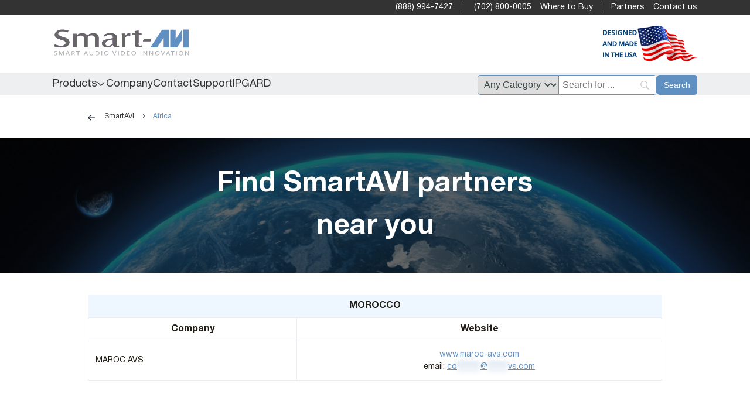

--- FILE ---
content_type: text/html; charset=UTF-8
request_url: https://smartavi.com/africa/
body_size: 98960
content:
 
 


 <!DOCTYPE html><html lang="en"><head><meta charset="UTF-8"><meta name="viewport" content="width=device-width, initial-scale=1, maximum-scale=1" /><meta name="format-detection" content="telephone=no"><meta name='robots' content='index, follow, max-image-preview:large, max-snippet:-1, max-video-preview:-1' /> <script data-no-defer="1" data-ezscrex="false" data-cfasync="false" data-pagespeed-no-defer data-cookieconsent="ignore">var ctPublicFunctions={"_ajax_nonce":"c39300c392","_rest_nonce":"b84dba10b7","_ajax_url":"\/wp-admin\/admin-ajax.php","_rest_url":"https:\/\/smartavi.com\/wp-json\/","data__cookies_type":"none","data__ajax_type":"rest","data__bot_detector_enabled":"1","data__frontend_data_log_enabled":1,"cookiePrefix":"","wprocket_detected":false,"host_url":"smartavi.com","text__ee_click_to_select":"Click to select the whole data","text__ee_original_email":"The complete one is","text__ee_got_it":"Got it","text__ee_blocked":"Blocked","text__ee_cannot_connect":"Cannot connect","text__ee_cannot_decode":"Can not decode email. Unknown reason","text__ee_email_decoder":"CleanTalk email decoder","text__ee_wait_for_decoding":"The magic is on the way!","text__ee_decoding_process":"Please wait a few seconds while we decode the contact data."}</script> <script data-no-defer="1" data-ezscrex="false" data-cfasync="false" data-pagespeed-no-defer data-cookieconsent="ignore">var ctPublic={"_ajax_nonce":"c39300c392","settings__forms__check_internal":"0","settings__forms__check_external":"0","settings__forms__force_protection":"0","settings__forms__search_test":"1","settings__forms__wc_add_to_cart":"0","settings__data__bot_detector_enabled":"1","settings__sfw__anti_crawler":0,"blog_home":"https:\/\/smartavi.com\/","pixel__setting":"3","pixel__enabled":true,"pixel__url":null,"data__email_check_before_post":"1","data__email_check_exist_post":"1","data__cookies_type":"none","data__key_is_ok":true,"data__visible_fields_required":true,"wl_brandname":"Anti-Spam by CleanTalk","wl_brandname_short":"CleanTalk","ct_checkjs_key":"632b2078697b5db5e614921c80cdbf32a40e1584464ff6bff5b343b97bae768b","emailEncoderPassKey":"0bd65031b43bda597f7533d4af094d18","bot_detector_forms_excluded":"W10=","advancedCacheExists":true,"varnishCacheExists":false,"wc_ajax_add_to_cart":false,"theRealPerson":{"phrases":{"trpHeading":"The Real Person Badge!","trpContent1":"The commenter acts as a real person and verified as not a bot.","trpContent2":" Anti-Spam by CleanTalk","trpContentLearnMore":"Learn more"},"trpContentLink":"https:\/\/cleantalk.org\/help\/the-real-person?utm_id=&amp;utm_term=&amp;utm_source=admin_side&amp;utm_medium=trp_badge&amp;utm_content=trp_badge_link_click&amp;utm_campaign=apbct_links","imgPersonUrl":"https:\/\/smartavi.com\/wp-content\/plugins\/cleantalk-spam-protect\/css\/images\/real_user.svg","imgShieldUrl":"https:\/\/smartavi.com\/wp-content\/plugins\/cleantalk-spam-protect\/css\/images\/shield.svg"}}</script> <title>Africa - SmartAVI</title><link rel="canonical" href="https://smartavi.com/africa/" /><meta property="og:locale" content="en_US" /><meta property="og:type" content="article" /><meta property="og:title" content="Africa - SmartAVI" /><meta property="og:description" content="MOROCCO Company Website MAROC AVS www.maroc-avs.comemail: co********@*******vs.com" /><meta property="og:url" content="https://smartavi.com/africa/" /><meta property="og:site_name" content="SmartAVI" /><meta property="article:modified_time" content="2025-08-18T12:11:30+00:00" /><meta name="twitter:card" content="summary_large_image" /><style media="all">@charset "UTF-8";@import url("https://fonts.googleapis.com/css2?family=Concert+One&family=Mandali&display=swap");@import url("https://fonts.googleapis.com/css2?family=Readex+Pro:wght@160..700&display=swap");@import url("https://fonts.googleapis.com/css2?family=IBM+Plex+Mono:wght@300;400;500;600;700&display=swap");img:is([sizes="auto" i],[sizes^="auto," i]){contain-intrinsic-size:3000px 1500px}.lazyload,.lazyloading{max-width:100%}
/*! This file is auto-generated */
.wp-block-button__link{color:#fff;background-color:#32373c;border-radius:9999px;box-shadow:none;text-decoration:none;padding:calc(.667em + 2px) calc(1.333em + 2px);font-size:1.125em}.wp-block-file__button{background:#32373c;color:#fff;text-decoration:none}.editor-styles-wrapper .wp-block-elasticpress-related-posts ul,.wp-block-elasticpress-related-posts ul{list-style-type:none;padding:0}.editor-styles-wrapper .wp-block-elasticpress-related-posts ul li a>div{display:inline}ul.filebird-block-filebird-gallery{margin:auto!important;padding:0!important;width:100%}ul.filebird-block-filebird-gallery.layout-grid{display:grid;grid-gap:20px;align-items:stretch;grid-template-columns:repeat(var(--columns),1fr);justify-items:stretch}ul.filebird-block-filebird-gallery.layout-grid li img{border:1px solid #ccc;box-shadow:2px 2px 6px 0 rgba(0,0,0,.3);height:100%;max-width:100%;-o-object-fit:cover;object-fit:cover;width:100%}ul.filebird-block-filebird-gallery.layout-masonry{-moz-column-count:var(--columns);-moz-column-gap:var(--space);column-gap:var(--space);-moz-column-width:var(--min-width);columns:var(--min-width) var(--columns);display:block;overflow:auto}ul.filebird-block-filebird-gallery.layout-masonry li{margin-bottom:var(--space)}ul.filebird-block-filebird-gallery li{list-style:none}ul.filebird-block-filebird-gallery li figure{height:100%;margin:0;padding:0;position:relative;width:100%}ul.filebird-block-filebird-gallery li figure figcaption{background:linear-gradient(0deg,rgba(0,0,0,.7),rgba(0,0,0,.3) 70%,transparent);bottom:0;box-sizing:border-box;color:#fff;font-size:.8em;margin:0;max-height:100%;overflow:auto;padding:3em .77em .7em;position:absolute;text-align:center;width:100%;z-index:2}ul.filebird-block-filebird-gallery li figure figcaption a{color:inherit}.eds-animate{overflow:hidden}.edsanimate-sis-hidden,.eds-scroll-hidden{opacity:0}.eds-scroll-visible{opacity:1}.animated{-webkit-animation-duration:1s;-moz-animation-duration:1s;-ms-animation-duration:1s;-o-animation-duration:1s;animation-duration:1s}.delay1{-webkit-animation-delay:.5s;-moz-animation-delay:.5s;-ms-animation-delay:.5s;-o-animation-delay:.5s;animation-delay:.5s}.delay2{-webkit-animation-delay:1s;-moz-animation-delay:1s;-ms-animation-delay:1s;-o-animation-delay:1s;animation-delay:1s}.delay3{-webkit-animation-delay:1.5s;-moz-animation-delay:1.5s;-ms-animation-delay:1.5s;-o-animation-delay:1.5s;animation-delay:1.5s}.delay4{-webkit-animation-delay:2s;-moz-animation-delay:2s;-ms-animation-delay:2s;-o-animation-delay:2s;animation-delay:2s}.delay5{-webkit-animation-delay:2.5s;-moz-animation-delay:2.5s;-ms-animation-delay:2.5s;-o-animation-delay:2.5s;animation-delay:2.5s}.delay6{-webkit-animation-delay:3s;-moz-animation-delay:3s;-ms-animation-delay:3s;-o-animation-delay:3s;animation-delay:3s}.delay7{-webkit-animation-delay:3.5s;-moz-animation-delay:3.5s;-ms-animation-delay:3.5s;-o-animation-delay:3.5s;animation-delay:3.5s}.delay8{-webkit-animation-delay:4s;-moz-animation-delay:4s;-ms-animation-delay:4s;-o-animation-delay:4s;animation-delay:4s}.delay9{-webkit-animation-delay:4.5s;-moz-animation-delay:4.5s;-ms-animation-delay:4.5s;-o-animation-delay:4.5s;animation-delay:4.5s}.delay10{-webkit-animation-delay:5s;-moz-animation-delay:5s;-ms-animation-delay:5s;-o-animation-delay:5s;animation-delay:5s}.delay11{-webkit-animation-delay:5.5s;-moz-animation-delay:5.5s;-ms-animation-delay:5.5s;-o-animation-delay:5.5s;animation-delay:5.5s}.delay12{-webkit-animation-delay:6s;-moz-animation-delay:6s;-ms-animation-delay:6s;-o-animation-delay:6s;animation-delay:6s}.duration1{-webkit-animation-duration:.5s !important;-moz-animation-duration:.5s !important;-ms-animation-duration:.5s !important;-o-animation-duration:.5s !important;animation-duration:.5s !important}.duration2{-webkit-animation-duration:1s !important;-moz-animation-duration:1s !important;-ms-animation-duration:1s !important;-o-animation-duration:1s !important;animation-duration:1s !important}.duration3{-webkit-animation-duration:1.5s !important;-moz-animation-duration:1.5s !important;-ms-animation-duration:1.5s !important;-o-animation-duration:1.5s !important;animation-duration:1.5s !important}.duration4{-webkit-animation-duration:2s !important;-moz-animation-duration:2s !important;-ms-animation-duration:2s !important;-o-animation-duration:2s !important;animation-duration:2s !important}.duration5{-webkit-animation-duration:2.5s !important;-moz-animation-duration:2.5s !important;-ms-animation-duration:2.5s !important;-o-animation-duration:2.5s !important;animation-duration:2.5s !important}.duration6{-webkit-animation-duration:3s !important;-moz-animation-duration:3s !important;-ms-animation-duration:3s !important;-o-animation-duration:3s !important;animation-duration:3s !important}.duration7{-webkit-animation-duration:3.5s !important;-moz-animation-duration:3.5s !important;-ms-animation-duration:3.5s !important;-o-animation-duration:3.5s !important;animation-duration:3.5s !important}.duration8{-webkit-animation-duration:4s !important;-moz-animation-duration:4s !important;-ms-animation-duration:4s !important;-o-animation-duration:4s !important;animation-duration:4s !important}.duration9{-webkit-animation-duration:4.5s !important;-moz-animation-duration:4.5s !important;-ms-animation-duration:4.5s !important;-o-animation-duration:4.5s !important;animation-duration:4.5s !important}.duration10{-webkit-animation-duration:5s !important;-moz-animation-duration:5s !important;-ms-animation-duration:5s !important;-o-animation-duration:5s !important;animation-duration:5s !important}.duration11{-webkit-animation-duration:5.5s !important;-moz-animation-duration:5.5s !important;-ms-animation-duration:5.5s !important;-o-animation-duration:5.5s !important;animation-duration:5.5s !important}.duration12{-webkit-animation-duration:6s !important;-moz-animation-duration:6s !important;-ms-animation-duration:6s !important;-o-animation-duration:6s !important;animation-duration:6s !important}.duration13{-webkit-animation-duration:6.5s !important;-moz-animation-duration:6.5s !important;-ms-animation-duration:6.5s !important;-o-animation-duration:6.5s !important;animation-duration:6.5s !important}.duration14{-webkit-animation-duration:7s !important;-moz-animation-duration:7s !important;-ms-animation-duration:7s !important;-o-animation-duration:7s !important;animation-duration:7s !important}.duration15{-webkit-animation-duration:7.5s !important;-moz-animation-duration:7.5s !important;-ms-animation-duration:7.5s !important;-o-animation-duration:7.5s !important;animation-duration:7.5s !important}.duration16{-webkit-animation-duration:8s !important;-moz-animation-duration:8s !important;-ms-animation-duration:8s !important;-o-animation-duration:8s !important;animation-duration:8s !important}.duration17{-webkit-animation-duration:8.5s !important;-moz-animation-duration:8.5s !important;-ms-animation-duration:8.5s !important;-o-animation-duration:8.5s !important;animation-duration:8.5s !important}.duration18{-webkit-animation-duration:9s !important;-moz-animation-duration:9s !important;-ms-animation-duration:9s !important;-o-animation-duration:9s !important;animation-duration:9s !important}.duration19{-webkit-animation-duration:9.5s !important;-moz-animation-duration:9.5s !important;-ms-animation-duration:9.5s !important;-o-animation-duration:9.5s !important;animation-duration:9.5s !important}.duration20{-webkit-animation-duration:10s !important;-moz-animation-duration:10s !important;-ms-animation-duration:10s !important;-o-animation-duration:10s !important;animation-duration:10s !important}.animated{backface-visibility:hidden;-o-backface-visibility:hidden;-moz-backface-visibility:hidden;-webkit-backface-visibility:hidden;animation-fill-mode:both;transform:translate3d(0,0,0);-o-animation-fill-mode:both;-o-transform:translate3d(0,0,0);-moz-animation-fill-mode:both;-moz-transform:translate3d(0,0,0);-webkit-animation-fill-mode:both;-webkit-transform:translate3d(0,0,0)}.animated.infinite{-webkit-animation-iteration-count:infinite;-moz-animation-iteration-count:infinite;-ms-animation-iteration-count:infinite;-o-animation-iteration-count:infinite;animation-iteration-count:infinite}@-webkit-keyframes flash{0%,50%,100%{opacity:1}25%,75%{opacity:0}}@-moz-keyframes flash{0%,50%,100%{opacity:1}25%,75%{opacity:0}}@-o-keyframes flash{0%,50%,100%{opacity:1}25%,75%{opacity:0}}@keyframes flash{0%,50%,100%{opacity:1}25%,75%{opacity:0}}.animated.flash{-webkit-animation-name:flash;-moz-animation-name:flash;-o-animation-name:flash;animation-name:flash}@-webkit-keyframes shake{0%,100%{-webkit-transform:translateX(0)}10%,30%,50%,70%,90%{-webkit-transform:translateX(-10px)}20%,40%,60%,80%{-webkit-transform:translateX(10px)}}@-moz-keyframes shake{0%,100%{-moz-transform:translateX(0)}10%,30%,50%,70%,90%{-moz-transform:translateX(-10px)}20%,40%,60%,80%{-moz-transform:translateX(10px)}}@-o-keyframes shake{0%,100%{-o-transform:translateX(0)}10%,30%,50%,70%,90%{-o-transform:translateX(-10px)}20%,40%,60%,80%{-o-transform:translateX(10px)}}@keyframes shake{0%,100%{transform:translateX(0)}10%,30%,50%,70%,90%{transform:translateX(-10px)}20%,40%,60%,80%{transform:translateX(10px)}}.animated.shake{-webkit-animation-name:shake;-moz-animation-name:shake;-o-animation-name:shake;animation-name:shake}@-webkit-keyframes bounce{0%,20%,50%,80%,100%{-webkit-transform:translateY(0)}40%{-webkit-transform:translateY(-30px)}60%{-webkit-transform:translateY(-15px)}}@-moz-keyframes bounce{0%,20%,50%,80%,100%{-moz-transform:translateY(0)}40%{-moz-transform:translateY(-30px)}60%{-moz-transform:translateY(-15px)}}@-o-keyframes bounce{0%,20%,50%,80%,100%{-o-transform:translateY(0)}40%{-o-transform:translateY(-30px)}60%{-o-transform:translateY(-15px)}}@keyframes bounce{0%,20%,50%,80%,100%{transform:translateY(0)}40%{transform:translateY(-30px)}60%{transform:translateY(-15px)}}.animated.bounce{-webkit-animation-name:bounce;-moz-animation-name:bounce;-o-animation-name:bounce;animation-name:bounce}@-webkit-keyframes tada{0%{-webkit-transform:scale(1)}10%,20%{-webkit-transform:scale(.9) rotate(-3deg)}30%,50%,70%,90%{-webkit-transform:scale(1.1) rotate(3deg)}40%,60%,80%{-webkit-transform:scale(1.1) rotate(-3deg)}100%{-webkit-transform:scale(1) rotate(0)}}@-moz-keyframes tada{0%{-moz-transform:scale(1)}10%,20%{-moz-transform:scale(.9) rotate(-3deg)}30%,50%,70%,90%{-moz-transform:scale(1.1) rotate(3deg)}40%,60%,80%{-moz-transform:scale(1.1) rotate(-3deg)}100%{-moz-transform:scale(1) rotate(0)}}@-o-keyframes tada{0%{-o-transform:scale(1)}10%,20%{-o-transform:scale(.9) rotate(-3deg)}30%,50%,70%,90%{-o-transform:scale(1.1) rotate(3deg)}40%,60%,80%{-o-transform:scale(1.1) rotate(-3deg)}100%{-o-transform:scale(1) rotate(0)}}@keyframes tada{0%{transform:scale(1)}10%,20%{transform:scale(.9) rotate(-3deg)}30%,50%,70%,90%{transform:scale(1.1) rotate(3deg)}40%,60%,80%{transform:scale(1.1) rotate(-3deg)}100%{transform:scale(1) rotate(0)}}.animated.tada{-webkit-animation-name:tada;-moz-animation-name:tada;-o-animation-name:tada;animation-name:tada}@-webkit-keyframes swing{20%,40%,60%,80%,100%{-webkit-transform-origin:top center}20%{-webkit-transform:rotate(15deg)}40%{-webkit-transform:rotate(-10deg)}60%{-webkit-transform:rotate(5deg)}80%{-webkit-transform:rotate(-5deg)}100%{-webkit-transform:rotate(0deg)}}@-moz-keyframes swing{20%{-moz-transform:rotate(15deg)}40%{-moz-transform:rotate(-10deg)}60%{-moz-transform:rotate(5deg)}80%{-moz-transform:rotate(-5deg)}100%{-moz-transform:rotate(0deg)}}@-o-keyframes swing{20%{-o-transform:rotate(15deg)}40%{-o-transform:rotate(-10deg)}60%{-o-transform:rotate(5deg)}80%{-o-transform:rotate(-5deg)}100%{-o-transform:rotate(0deg)}}@keyframes swing{20%{transform:rotate(15deg)}40%{transform:rotate(-10deg)}60%{transform:rotate(5deg)}80%{transform:rotate(-5deg)}100%{transform:rotate(0deg)}}.animated.swing{-webkit-transform-origin:top center;-moz-transform-origin:top center;-o-transform-origin:top center;transform-origin:top center;-webkit-animation-name:swing;-moz-animation-name:swing;-o-animation-name:swing;animation-name:swing}@-webkit-keyframes rubberBand{0%{-webkit-transform:scale3d(1,1,1);transform:scale3d(1,1,1)}30%{-webkit-transform:scale3d(1.25,.75,1);transform:scale3d(1.25,.75,1)}40%{-webkit-transform:scale3d(.75,1.25,1);transform:scale3d(.75,1.25,1)}50%{-webkit-transform:scale3d(1.15,.85,1);transform:scale3d(1.15,.85,1)}65%{-webkit-transform:scale3d(.95,1.05,1);transform:scale3d(.95,1.05,1)}75%{-webkit-transform:scale3d(1.05,.95,1);transform:scale3d(1.05,.95,1)}100%{-webkit-transform:scale3d(1,1,1);transform:scale3d(1,1,1)}}@keyframes rubberBand{0%{-webkit-transform:scale3d(1,1,1);transform:scale3d(1,1,1)}30%{-webkit-transform:scale3d(1.25,.75,1);transform:scale3d(1.25,.75,1)}40%{-webkit-transform:scale3d(.75,1.25,1);transform:scale3d(.75,1.25,1)}50%{-webkit-transform:scale3d(1.15,.85,1);transform:scale3d(1.15,.85,1)}65%{-webkit-transform:scale3d(.95,1.05,1);transform:scale3d(.95,1.05,1)}75%{-webkit-transform:scale3d(1.05,.95,1);transform:scale3d(1.05,.95,1)}100%{-webkit-transform:scale3d(1,1,1);transform:scale3d(1,1,1)}}.animated.rubberBand{-webkit-animation-name:rubberBand;animation-name:rubberBand}@-webkit-keyframes wobble{0%{-webkit-transform:translateX(0%)}15%{-webkit-transform:translateX(-25%) rotate(-5deg)}30%{-webkit-transform:translateX(20%) rotate(3deg)}45%{-webkit-transform:translateX(-15%) rotate(-3deg)}60%{-webkit-transform:translateX(10%) rotate(2deg)}75%{-webkit-transform:translateX(-5%) rotate(-1deg)}100%{-webkit-transform:translateX(0%)}}@-moz-keyframes wobble{0%{-moz-transform:translateX(0%)}15%{-moz-transform:translateX(-25%) rotate(-5deg)}30%{-moz-transform:translateX(20%) rotate(3deg)}45%{-moz-transform:translateX(-15%) rotate(-3deg)}60%{-moz-transform:translateX(10%) rotate(2deg)}75%{-moz-transform:translateX(-5%) rotate(-1deg)}100%{-moz-transform:translateX(0%)}}@-o-keyframes wobble{0%{-o-transform:translateX(0%)}15%{-o-transform:translateX(-25%) rotate(-5deg)}30%{-o-transform:translateX(20%) rotate(3deg)}45%{-o-transform:translateX(-15%) rotate(-3deg)}60%{-o-transform:translateX(10%) rotate(2deg)}75%{-o-transform:translateX(-5%) rotate(-1deg)}100%{-o-transform:translateX(0%)}}@keyframes wobble{0%{transform:translateX(0%)}15%{transform:translateX(-25%) rotate(-5deg)}30%{transform:translateX(20%) rotate(3deg)}45%{transform:translateX(-15%) rotate(-3deg)}60%{transform:translateX(10%) rotate(2deg)}75%{transform:translateX(-5%) rotate(-1deg)}100%{transform:translateX(0%)}}.animated.wobble{-webkit-animation-name:wobble;-moz-animation-name:wobble;-o-animation-name:wobble;animation-name:wobble}@-webkit-keyframes jello{0%,11.1%,100%{-webkit-transform:none;transform:none}22.2%{-webkit-transform:skewX(-12.5deg) skewY(-12.5deg);transform:skewX(-12.5deg) skewY(-12.5deg)}33.3%{-webkit-transform:skewX(6.25deg) skewY(6.25deg);transform:skewX(6.25deg) skewY(6.25deg)}44.4%{-webkit-transform:skewX(-3.125deg) skewY(-3.125deg);transform:skewX(-3.125deg) skewY(-3.125deg)}55.5%{-webkit-transform:skewX(1.5625deg) skewY(1.5625deg);transform:skewX(1.5625deg) skewY(1.5625deg)}66.6%{-webkit-transform:skewX(-.78125deg) skewY(-.78125deg);transform:skewX(-.78125deg) skewY(-.78125deg)}77.7%{-webkit-transform:skewX(.390625deg) skewY(.390625deg);transform:skewX(.390625deg) skewY(.390625deg)}88.8%{-webkit-transform:skewX(-.1953125deg) skewY(-.1953125deg);transform:skewX(-.1953125deg) skewY(-.1953125deg)}}@keyframes jello{0%,11.1%,100%{-webkit-transform:none;transform:none}22.2%{-webkit-transform:skewX(-12.5deg) skewY(-12.5deg);transform:skewX(-12.5deg) skewY(-12.5deg)}33.3%{-webkit-transform:skewX(6.25deg) skewY(6.25deg);transform:skewX(6.25deg) skewY(6.25deg)}44.4%{-webkit-transform:skewX(-3.125deg) skewY(-3.125deg);transform:skewX(-3.125deg) skewY(-3.125deg)}55.5%{-webkit-transform:skewX(1.5625deg) skewY(1.5625deg);transform:skewX(1.5625deg) skewY(1.5625deg)}66.6%{-webkit-transform:skewX(-.78125deg) skewY(-.78125deg);transform:skewX(-.78125deg) skewY(-.78125deg)}77.7%{-webkit-transform:skewX(.390625deg) skewY(.390625deg);transform:skewX(.390625deg) skewY(.390625deg)}88.8%{-webkit-transform:skewX(-.1953125deg) skewY(-.1953125deg);transform:skewX(-.1953125deg) skewY(-.1953125deg)}}.animated.jello{-webkit-animation-name:jello;animation-name:jello;-webkit-transform-origin:center;transform-origin:center}@-webkit-keyframes pulse{0%{-webkit-transform:scale(1)}50%{-webkit-transform:scale(1.1)}100%{-webkit-transform:scale(1)}}@-moz-keyframes pulse{0%{-moz-transform:scale(1)}50%{-moz-transform:scale(1.1)}100%{-moz-transform:scale(1)}}@-o-keyframes pulse{0%{-o-transform:scale(1)}50%{-o-transform:scale(1.1)}100%{-o-transform:scale(1)}}@keyframes pulse{0%{transform:scale(1)}50%{transform:scale(1.1)}100%{transform:scale(1)}}.animated.pulse{-webkit-animation-name:pulse;-moz-animation-name:pulse;-o-animation-name:pulse;animation-name:pulse}@-webkit-keyframes flip{0%{-webkit-transform:perspective(400px) rotateY(0);-webkit-animation-timing-function:ease-out}40%{-webkit-transform:perspective(400px) translateZ(150px) rotateY(170deg);-webkit-animation-timing-function:ease-out}50%{-webkit-transform:perspective(400px) translateZ(150px) rotateY(190deg) scale(1);-webkit-animation-timing-function:ease-in}80%{-webkit-transform:perspective(400px) rotateY(360deg) scale(.95);-webkit-animation-timing-function:ease-in}100%{-webkit-transform:perspective(400px) scale(1);-webkit-animation-timing-function:ease-in}}@-moz-keyframes flip{0%{-moz-transform:perspective(400px) rotateY(0);-moz-animation-timing-function:ease-out}40%{-moz-transform:perspective(400px) translateZ(150px) rotateY(170deg);-moz-animation-timing-function:ease-out}50%{-moz-transform:perspective(400px) translateZ(150px) rotateY(190deg) scale(1);-moz-animation-timing-function:ease-in}80%{-moz-transform:perspective(400px) rotateY(360deg) scale(.95);-moz-animation-timing-function:ease-in}100%{-moz-transform:perspective(400px) scale(1);-moz-animation-timing-function:ease-in}}@-o-keyframes flip{0%{-o-transform:perspective(400px) rotateY(0);-o-animation-timing-function:ease-out}40%{-o-transform:perspective(400px) translateZ(150px) rotateY(170deg);-o-animation-timing-function:ease-out}50%{-o-transform:perspective(400px) translateZ(150px) rotateY(190deg) scale(1);-o-animation-timing-function:ease-in}80%{-o-transform:perspective(400px) rotateY(360deg) scale(.95);-o-animation-timing-function:ease-in}100%{-o-transform:perspective(400px) scale(1);-o-animation-timing-function:ease-in}}@keyframes flip{0%{transform:perspective(400px) rotateY(0);animation-timing-function:ease-out}40%{transform:perspective(400px) translateZ(150px) rotateY(170deg);animation-timing-function:ease-out}50%{transform:perspective(400px) translateZ(150px) rotateY(190deg) scale(1);animation-timing-function:ease-in}80%{transform:perspective(400px) rotateY(360deg) scale(.95);animation-timing-function:ease-in}100%{transform:perspective(400px) scale(1);animation-timing-function:ease-in}}.animated.flip{-webkit-backface-visibility:visible !important;-webkit-animation-name:flip;-moz-backface-visibility:visible !important;-moz-animation-name:flip;-o-backface-visibility:visible !important;-o-animation-name:flip;backface-visibility:visible !important;animation-name:flip}@-webkit-keyframes flipInX{0%{-webkit-transform:perspective(400px) rotateX(90deg);opacity:0}40%{-webkit-transform:perspective(400px) rotateX(-10deg)}70%{-webkit-transform:perspective(400px) rotateX(10deg)}100%{-webkit-transform:perspective(400px) rotateX(0deg);opacity:1}}@-moz-keyframes flipInX{0%{-moz-transform:perspective(400px) rotateX(90deg);opacity:0}40%{-moz-transform:perspective(400px) rotateX(-10deg)}70%{-moz-transform:perspective(400px) rotateX(10deg)}100%{-moz-transform:perspective(400px) rotateX(0deg);opacity:1}}@-o-keyframes flipInX{0%{-o-transform:perspective(400px) rotateX(90deg);opacity:0}40%{-o-transform:perspective(400px) rotateX(-10deg)}70%{-o-transform:perspective(400px) rotateX(10deg)}100%{-o-transform:perspective(400px) rotateX(0deg);opacity:1}}@keyframes flipInX{0%{transform:perspective(400px) rotateX(90deg);opacity:0}40%{transform:perspective(400px) rotateX(-10deg)}70%{transform:perspective(400px) rotateX(10deg)}100%{transform:perspective(400px) rotateX(0deg);opacity:1}}.animated.flipInX{-webkit-backface-visibility:visible !important;-webkit-animation-name:flipInX;-moz-backface-visibility:visible !important;-moz-animation-name:flipInX;-o-backface-visibility:visible !important;-o-animation-name:flipInX;backface-visibility:visible !important;animation-name:flipInX}@-webkit-keyframes flipOutX{0%{-webkit-transform:perspective(400px) rotateX(0deg);opacity:1}100%{-webkit-transform:perspective(400px) rotateX(90deg);opacity:0}}@-moz-keyframes flipOutX{0%{-moz-transform:perspective(400px) rotateX(0deg);opacity:1}100%{-moz-transform:perspective(400px) rotateX(90deg);opacity:0}}@-o-keyframes flipOutX{0%{-o-transform:perspective(400px) rotateX(0deg);opacity:1}100%{-o-transform:perspective(400px) rotateX(90deg);opacity:0}}@keyframes flipOutX{0%{transform:perspective(400px) rotateX(0deg);opacity:1}100%{transform:perspective(400px) rotateX(90deg);opacity:0}}.animated.flipOutX{-webkit-animation-name:flipOutX;-webkit-backface-visibility:visible !important;-moz-animation-name:flipOutX;-moz-backface-visibility:visible !important;-o-animation-name:flipOutX;-o-backface-visibility:visible !important;animation-name:flipOutX;backface-visibility:visible !important}@-webkit-keyframes flipInY{0%{-webkit-transform:perspective(400px) rotateY(90deg);opacity:0}40%{-webkit-transform:perspective(400px) rotateY(-10deg)}70%{-webkit-transform:perspective(400px) rotateY(10deg)}100%{-webkit-transform:perspective(400px) rotateY(0deg);opacity:1}}@-moz-keyframes flipInY{0%{-moz-transform:perspective(400px) rotateY(90deg);opacity:0}40%{-moz-transform:perspective(400px) rotateY(-10deg)}70%{-moz-transform:perspective(400px) rotateY(10deg)}100%{-moz-transform:perspective(400px) rotateY(0deg);opacity:1}}@-o-keyframes flipInY{0%{-o-transform:perspective(400px) rotateY(90deg);opacity:0}40%{-o-transform:perspective(400px) rotateY(-10deg)}70%{-o-transform:perspective(400px) rotateY(10deg)}100%{-o-transform:perspective(400px) rotateY(0deg);opacity:1}}@keyframes flipInY{0%{transform:perspective(400px) rotateY(90deg);opacity:0}40%{transform:perspective(400px) rotateY(-10deg)}70%{transform:perspective(400px) rotateY(10deg)}100%{transform:perspective(400px) rotateY(0deg);opacity:1}}.animated.flipInY{-webkit-backface-visibility:visible !important;-webkit-animation-name:flipInY;-moz-backface-visibility:visible !important;-moz-animation-name:flipInY;-o-backface-visibility:visible !important;-o-animation-name:flipInY;backface-visibility:visible !important;animation-name:flipInY}@-webkit-keyframes flipOutY{0%{-webkit-transform:perspective(400px) rotateY(0deg);opacity:1}100%{-webkit-transform:perspective(400px) rotateY(90deg);opacity:0}}@-moz-keyframes flipOutY{0%{-moz-transform:perspective(400px) rotateY(0deg);opacity:1}100%{-moz-transform:perspective(400px) rotateY(90deg);opacity:0}}@-o-keyframes flipOutY{0%{-o-transform:perspective(400px) rotateY(0deg);opacity:1}100%{-o-transform:perspective(400px) rotateY(90deg);opacity:0}}@keyframes flipOutY{0%{transform:perspective(400px) rotateY(0deg);opacity:1}100%{transform:perspective(400px) rotateY(90deg);opacity:0}}.animated.flipOutY{-webkit-backface-visibility:visible !important;-webkit-animation-name:flipOutY;-moz-backface-visibility:visible !important;-moz-animation-name:flipOutY;-o-backface-visibility:visible !important;-o-animation-name:flipOutY;backface-visibility:visible !important;animation-name:flipOutY}@-webkit-keyframes fadeIn{0%{opacity:0}100%{opacity:1}}@-moz-keyframes fadeIn{0%{opacity:0}100%{opacity:1}}@-o-keyframes fadeIn{0%{opacity:0}100%{opacity:1}}@keyframes fadeIn{0%{opacity:0}100%{opacity:1}}.animated.fadeIn{-webkit-animation-name:fadeIn;-moz-animation-name:fadeIn;-o-animation-name:fadeIn;animation-name:fadeIn}@-webkit-keyframes fadeInUp{0%{opacity:0;-webkit-transform:translateY(20px)}100%{opacity:1;-webkit-transform:translateY(0)}}@-moz-keyframes fadeInUp{0%{opacity:0;-moz-transform:translateY(20px)}100%{opacity:1;-moz-transform:translateY(0)}}@-o-keyframes fadeInUp{0%{opacity:0;-o-transform:translateY(20px)}100%{opacity:1;-o-transform:translateY(0)}}@keyframes fadeInUp{0%{opacity:0;transform:translateY(20px)}100%{opacity:1;transform:translateY(0)}}.animated.fadeInUp{-webkit-animation-name:fadeInUp;-moz-animation-name:fadeInUp;-o-animation-name:fadeInUp;animation-name:fadeInUp}@-webkit-keyframes fadeInDown{0%{opacity:0;-webkit-transform:translateY(-20px)}100%{opacity:1;-webkit-transform:translateY(0)}}@-moz-keyframes fadeInDown{0%{opacity:0;-moz-transform:translateY(-20px)}100%{opacity:1;-moz-transform:translateY(0)}}@-o-keyframes fadeInDown{0%{opacity:0;-o-transform:translateY(-20px)}100%{opacity:1;-o-transform:translateY(0)}}@keyframes fadeInDown{0%{opacity:0;transform:translateY(-20px)}100%{opacity:1;transform:translateY(0)}}.animated.fadeInDown{-webkit-animation-name:fadeInDown;-moz-animation-name:fadeInDown;-o-animation-name:fadeInDown;animation-name:fadeInDown}@-webkit-keyframes fadeInLeft{0%{opacity:0;-webkit-transform:translateX(-20px)}100%{opacity:1;-webkit-transform:translateX(0)}}@-moz-keyframes fadeInLeft{0%{opacity:0;-moz-transform:translateX(-20px)}100%{opacity:1;-moz-transform:translateX(0)}}@-o-keyframes fadeInLeft{0%{opacity:0;-o-transform:translateX(-20px)}100%{opacity:1;-o-transform:translateX(0)}}@keyframes fadeInLeft{0%{opacity:0;transform:translateX(-20px)}100%{opacity:1;transform:translateX(0)}}.animated.fadeInLeft{-webkit-animation-name:fadeInLeft;-moz-animation-name:fadeInLeft;-o-animation-name:fadeInLeft;animation-name:fadeInLeft}@-webkit-keyframes fadeInRight{0%{opacity:0;-webkit-transform:translateX(20px)}100%{opacity:1;-webkit-transform:translateX(0)}}@-moz-keyframes fadeInRight{0%{opacity:0;-moz-transform:translateX(20px)}100%{opacity:1;-moz-transform:translateX(0)}}@-o-keyframes fadeInRight{0%{opacity:0;-o-transform:translateX(20px)}100%{opacity:1;-o-transform:translateX(0)}}@keyframes fadeInRight{0%{opacity:0;transform:translateX(20px)}100%{opacity:1;transform:translateX(0)}}.animated.fadeInRight{-webkit-animation-name:fadeInRight;-moz-animation-name:fadeInRight;-o-animation-name:fadeInRight;animation-name:fadeInRight}@-webkit-keyframes fadeInUpBig{0%{opacity:0;-webkit-transform:translateY(1080px)}100%{opacity:1;-webkit-transform:translateY(0)}}@-moz-keyframes fadeInUpBig{0%{opacity:0;-moz-transform:translateY(1080px)}100%{opacity:1;-moz-transform:translateY(0)}}@-o-keyframes fadeInUpBig{0%{opacity:0;-o-transform:translateY(1080px)}100%{opacity:1;-o-transform:translateY(0)}}@keyframes fadeInUpBig{0%{opacity:0;transform:translateY(1080px)}100%{opacity:1;transform:translateY(0)}}.animated.fadeInUpBig{-webkit-animation-name:fadeInUpBig;-moz-animation-name:fadeInUpBig;-o-animation-name:fadeInUpBig;animation-name:fadeInUpBig}@-webkit-keyframes fadeInDownBig{0%{opacity:0;-webkit-transform:translateY(-1080px)}100%{opacity:1;-webkit-transform:translateY(0)}}@-moz-keyframes fadeInDownBig{0%{opacity:0;-moz-transform:translateY(-1080px)}100%{opacity:1;-moz-transform:translateY(0)}}@-o-keyframes fadeInDownBig{0%{opacity:0;-o-transform:translateY(-1080px)}100%{opacity:1;-o-transform:translateY(0)}}@keyframes fadeInDownBig{0%{opacity:0;transform:translateY(-1080px)}100%{opacity:1;transform:translateY(0)}}.animated.fadeInDownBig{-webkit-animation-name:fadeInDownBig;-moz-animation-name:fadeInDownBig;-o-animation-name:fadeInDownBig;animation-name:fadeInDownBig}@-webkit-keyframes fadeInLeftBig{0%{opacity:0;-webkit-transform:translateX(-2000px)}100%{opacity:1;-webkit-transform:translateX(0)}}@-moz-keyframes fadeInLeftBig{0%{opacity:0;-moz-transform:translateX(-2000px)}100%{opacity:1;-moz-transform:translateX(0)}}@-o-keyframes fadeInLeftBig{0%{opacity:0;-o-transform:translateX(-2000px)}100%{opacity:1;-o-transform:translateX(0)}}@keyframes fadeInLeftBig{0%{opacity:0;transform:translateX(-2000px)}100%{opacity:1;transform:translateX(0)}}.animated.fadeInLeftBig{-webkit-animation-name:fadeInLeftBig;-moz-animation-name:fadeInLeftBig;-o-animation-name:fadeInLeftBig;animation-name:fadeInLeftBig}@-webkit-keyframes fadeInRightBig{0%{opacity:0;-webkit-transform:translateX(2000px)}100%{opacity:1;-webkit-transform:translateX(0)}}@-moz-keyframes fadeInRightBig{0%{opacity:0;-moz-transform:translateX(2000px)}100%{opacity:1;-moz-transform:translateX(0)}}@-o-keyframes fadeInRightBig{0%{opacity:0;-o-transform:translateX(2000px)}100%{opacity:1;-o-transform:translateX(0)}}@keyframes fadeInRightBig{0%{opacity:0;transform:translateX(2000px)}100%{opacity:1;transform:translateX(0)}}.animated.fadeInRightBig{-webkit-animation-name:fadeInRightBig;-moz-animation-name:fadeInRightBig;-o-animation-name:fadeInRightBig;animation-name:fadeInRightBig}@-webkit-keyframes fadeOut{0%{opacity:1}100%{opacity:0}}@-moz-keyframes fadeOut{0%{opacity:1}100%{opacity:0}}@-o-keyframes fadeOut{0%{opacity:1}100%{opacity:0}}@keyframes fadeOut{0%{opacity:1}100%{opacity:0}}.animated.fadeOut{-webkit-animation-name:fadeOut;-moz-animation-name:fadeOut;-o-animation-name:fadeOut;animation-name:fadeOut}@-webkit-keyframes fadeOutUp{0%{opacity:1;-webkit-transform:translateY(0)}100%{opacity:0;-webkit-transform:translateY(-20px)}}@-moz-keyframes fadeOutUp{0%{opacity:1;-moz-transform:translateY(0)}100%{opacity:0;-moz-transform:translateY(-20px)}}@-o-keyframes fadeOutUp{0%{opacity:1;-o-transform:translateY(0)}100%{opacity:0;-o-transform:translateY(-20px)}}@keyframes fadeOutUp{0%{opacity:1;transform:translateY(0)}100%{opacity:0;transform:translateY(-20px)}}.animated.fadeOutUp{-webkit-animation-name:fadeOutUp;-moz-animation-name:fadeOutUp;-o-animation-name:fadeOutUp;animation-name:fadeOutUp}@-webkit-keyframes fadeOutDown{0%{opacity:1;-webkit-transform:translateY(0)}100%{opacity:0;-webkit-transform:translateY(20px)}}@-moz-keyframes fadeOutDown{0%{opacity:1;-moz-transform:translateY(0)}100%{opacity:0;-moz-transform:translateY(20px)}}@-o-keyframes fadeOutDown{0%{opacity:1;-o-transform:translateY(0)}100%{opacity:0;-o-transform:translateY(20px)}}@keyframes fadeOutDown{0%{opacity:1;transform:translateY(0)}100%{opacity:0;transform:translateY(20px)}}.animated.fadeOutDown{-webkit-animation-name:fadeOutDown;-moz-animation-name:fadeOutDown;-o-animation-name:fadeOutDown;animation-name:fadeOutDown}@-webkit-keyframes fadeOutLeft{0%{opacity:1;-webkit-transform:translateX(0)}100%{opacity:0;-webkit-transform:translateX(-20px)}}@-moz-keyframes fadeOutLeft{0%{opacity:1;-moz-transform:translateX(0)}100%{opacity:0;-moz-transform:translateX(-20px)}}@-o-keyframes fadeOutLeft{0%{opacity:1;-o-transform:translateX(0)}100%{opacity:0;-o-transform:translateX(-20px)}}@keyframes fadeOutLeft{0%{opacity:1;transform:translateX(0)}100%{opacity:0;transform:translateX(-20px)}}.animated.fadeOutLeft{-webkit-animation-name:fadeOutLeft;-moz-animation-name:fadeOutLeft;-o-animation-name:fadeOutLeft;animation-name:fadeOutLeft}@-webkit-keyframes fadeOutRight{0%{opacity:1;-webkit-transform:translateX(0)}100%{opacity:0;-webkit-transform:translateX(20px)}}@-moz-keyframes fadeOutRight{0%{opacity:1;-moz-transform:translateX(0)}100%{opacity:0;-moz-transform:translateX(20px)}}@-o-keyframes fadeOutRight{0%{opacity:1;-o-transform:translateX(0)}100%{opacity:0;-o-transform:translateX(20px)}}@keyframes fadeOutRight{0%{opacity:1;transform:translateX(0)}100%{opacity:0;transform:translateX(20px)}}.animated.fadeOutRight{-webkit-animation-name:fadeOutRight;-moz-animation-name:fadeOutRight;-o-animation-name:fadeOutRight;animation-name:fadeOutRight}@-webkit-keyframes fadeOutUpBig{0%{opacity:1;-webkit-transform:translateY(0)}100%{opacity:0;-webkit-transform:translateY(-1080px)}}@-moz-keyframes fadeOutUpBig{0%{opacity:1;-moz-transform:translateY(0)}100%{opacity:0;-moz-transform:translateY(-1080px)}}@-o-keyframes fadeOutUpBig{0%{opacity:1;-o-transform:translateY(0)}100%{opacity:0;-o-transform:translateY(-1080px)}}@keyframes fadeOutUpBig{0%{opacity:1;transform:translateY(0)}100%{opacity:0;transform:translateY(-1080px)}}.animated.fadeOutUpBig{-webkit-animation-name:fadeOutUpBig;-moz-animation-name:fadeOutUpBig;-o-animation-name:fadeOutUpBig;animation-name:fadeOutUpBig}@-webkit-keyframes fadeOutDownBig{0%{opacity:1;-webkit-transform:translateY(0)}100%{opacity:0;-webkit-transform:translateY(1080px)}}@-moz-keyframes fadeOutDownBig{0%{opacity:1;-moz-transform:translateY(0)}100%{opacity:0;-moz-transform:translateY(1080px)}}@-o-keyframes fadeOutDownBig{0%{opacity:1;-o-transform:translateY(0)}100%{opacity:0;-o-transform:translateY(1080px)}}@keyframes fadeOutDownBig{0%{opacity:1;transform:translateY(0)}100%{opacity:0;transform:translateY(1080px)}}.animated.fadeOutDownBig{-webkit-animation-name:fadeOutDownBig;-moz-animation-name:fadeOutDownBig;-o-animation-name:fadeOutDownBig;animation-name:fadeOutDownBig}@-webkit-keyframes fadeOutLeftBig{0%{opacity:1;-webkit-transform:translateX(0)}100%{opacity:0;-webkit-transform:translateX(-2000px)}}@-moz-keyframes fadeOutLeftBig{0%{opacity:1;-moz-transform:translateX(0)}100%{opacity:0;-moz-transform:translateX(-2000px)}}@-o-keyframes fadeOutLeftBig{0%{opacity:1;-o-transform:translateX(0)}100%{opacity:0;-o-transform:translateX(-2000px)}}@keyframes fadeOutLeftBig{0%{opacity:1;transform:translateX(0)}100%{opacity:0;transform:translateX(-2000px)}}.animated.fadeOutLeftBig{-webkit-animation-name:fadeOutLeftBig;-moz-animation-name:fadeOutLeftBig;-o-animation-name:fadeOutLeftBig;animation-name:fadeOutLeftBig}@-webkit-keyframes fadeOutRightBig{0%{opacity:1;-webkit-transform:translateX(0)}100%{opacity:0;-webkit-transform:translateX(2000px)}}@-moz-keyframes fadeOutRightBig{0%{opacity:1;-moz-transform:translateX(0)}100%{opacity:0;-moz-transform:translateX(2000px)}}@-o-keyframes fadeOutRightBig{0%{opacity:1;-o-transform:translateX(0)}100%{opacity:0;-o-transform:translateX(2000px)}}@keyframes fadeOutRightBig{0%{opacity:1;transform:translateX(0)}100%{opacity:0;transform:translateX(2000px)}}.animated.fadeOutRightBig{-webkit-animation-name:fadeOutRightBig;-moz-animation-name:fadeOutRightBig;-o-animation-name:fadeOutRightBig;animation-name:fadeOutRightBig}@-webkit-keyframes bounceIn{0%{opacity:0;-webkit-transform:scale(.3)}50%{opacity:1;-webkit-transform:scale(1.05)}70%{-webkit-transform:scale(.9)}100%{-webkit-transform:scale(1)}}@-moz-keyframes bounceIn{0%{opacity:0;-moz-transform:scale(.3)}50%{opacity:1;-moz-transform:scale(1.05)}70%{-moz-transform:scale(.9)}100%{-moz-transform:scale(1)}}@-o-keyframes bounceIn{0%{opacity:0;-o-transform:scale(.3)}50%{opacity:1;-o-transform:scale(1.05)}70%{-o-transform:scale(.9)}100%{-o-transform:scale(1)}}@keyframes bounceIn{0%{opacity:0;transform:scale(.3)}50%{opacity:1;transform:scale(1.05)}70%{transform:scale(.9)}100%{transform:scale(1)}}.animated.bounceIn{-webkit-animation-name:bounceIn;-moz-animation-name:bounceIn;-o-animation-name:bounceIn;animation-name:bounceIn}@-webkit-keyframes bounceInUp{0%{opacity:0;-webkit-transform:translateY(1080px)}60%{opacity:1;-webkit-transform:translateY(-30px)}80%{-webkit-transform:translateY(10px)}100%{-webkit-transform:translateY(0)}}@-moz-keyframes bounceInUp{0%{opacity:0;-moz-transform:translateY(1080px)}60%{opacity:1;-moz-transform:translateY(-30px)}80%{-moz-transform:translateY(10px)}100%{-moz-transform:translateY(0)}}@-o-keyframes bounceInUp{0%{opacity:0;-o-transform:translateY(1080px)}60%{opacity:1;-o-transform:translateY(-30px)}80%{-o-transform:translateY(10px)}100%{-o-transform:translateY(0)}}@keyframes bounceInUp{0%{opacity:0;transform:translateY(1080px)}60%{opacity:1;transform:translateY(-30px)}80%{transform:translateY(10px)}100%{transform:translateY(0)}}.animated.bounceInUp{-webkit-animation-name:bounceInUp;-moz-animation-name:bounceInUp;-o-animation-name:bounceInUp;animation-name:bounceInUp}@-webkit-keyframes bounceInDown{0%{opacity:0;-webkit-transform:translateY(-1080px)}60%{opacity:1;-webkit-transform:translateY(30px)}80%{-webkit-transform:translateY(-10px)}100%{-webkit-transform:translateY(0)}}@-moz-keyframes bounceInDown{0%{opacity:0;-moz-transform:translateY(-1080px)}60%{opacity:1;-moz-transform:translateY(30px)}80%{-moz-transform:translateY(-10px)}100%{-moz-transform:translateY(0)}}@-o-keyframes bounceInDown{0%{opacity:0;-o-transform:translateY(-1080px)}60%{opacity:1;-o-transform:translateY(30px)}80%{-o-transform:translateY(-10px)}100%{-o-transform:translateY(0)}}@keyframes bounceInDown{0%{opacity:0;transform:translateY(-1080px)}60%{opacity:1;transform:translateY(30px)}80%{transform:translateY(-10px)}100%{transform:translateY(0)}}.animated.bounceInDown{-webkit-animation-name:bounceInDown;-moz-animation-name:bounceInDown;-o-animation-name:bounceInDown;animation-name:bounceInDown}@-webkit-keyframes bounceInLeft{0%{opacity:0;-webkit-transform:translateX(-2000px)}60%{opacity:1;-webkit-transform:translateX(30px)}80%{-webkit-transform:translateX(-10px)}100%{-webkit-transform:translateX(0)}}@-moz-keyframes bounceInLeft{0%{opacity:0;-moz-transform:translateX(-2000px)}60%{opacity:1;-moz-transform:translateX(30px)}80%{-moz-transform:translateX(-10px)}100%{-moz-transform:translateX(0)}}@-o-keyframes bounceInLeft{0%{opacity:0;-o-transform:translateX(-2000px)}60%{opacity:1;-o-transform:translateX(30px)}80%{-o-transform:translateX(-10px)}100%{-o-transform:translateX(0)}}@keyframes bounceInLeft{0%{opacity:0;transform:translateX(-2000px)}60%{opacity:1;transform:translateX(30px)}80%{transform:translateX(-10px)}100%{transform:translateX(0)}}.animated.bounceInLeft{-webkit-animation-name:bounceInLeft;-moz-animation-name:bounceInLeft;-o-animation-name:bounceInLeft;animation-name:bounceInLeft}@-webkit-keyframes bounceInRight{0%{opacity:0;-webkit-transform:translateX(2000px)}60%{opacity:1;-webkit-transform:translateX(-30px)}80%{-webkit-transform:translateX(10px)}100%{-webkit-transform:translateX(0)}}@-moz-keyframes bounceInRight{0%{opacity:0;-moz-transform:translateX(2000px)}60%{opacity:1;-moz-transform:translateX(-30px)}80%{-moz-transform:translateX(10px)}100%{-moz-transform:translateX(0)}}@-o-keyframes bounceInRight{0%{opacity:0;-o-transform:translateX(2000px)}60%{opacity:1;-o-transform:translateX(-30px)}80%{-o-transform:translateX(10px)}100%{-o-transform:translateX(0)}}@keyframes bounceInRight{0%{opacity:0;transform:translateX(2000px)}60%{opacity:1;transform:translateX(-30px)}80%{transform:translateX(10px)}100%{transform:translateX(0)}}.animated.bounceInRight{-webkit-animation-name:bounceInRight;-moz-animation-name:bounceInRight;-o-animation-name:bounceInRight;animation-name:bounceInRight}@-webkit-keyframes bounceOut{0%{-webkit-transform:scale(1)}25%{-webkit-transform:scale(.95)}50%{opacity:1;-webkit-transform:scale(1.1)}100%{opacity:0;-webkit-transform:scale(.3)}}@-moz-keyframes bounceOut{0%{-moz-transform:scale(1)}25%{-moz-transform:scale(.95)}50%{opacity:1;-moz-transform:scale(1.1)}100%{opacity:0;-moz-transform:scale(.3)}}@-o-keyframes bounceOut{0%{-o-transform:scale(1)}25%{-o-transform:scale(.95)}50%{opacity:1;-o-transform:scale(1.1)}100%{opacity:0;-o-transform:scale(.3)}}@keyframes bounceOut{0%{transform:scale(1)}25%{transform:scale(.95)}50%{opacity:1;transform:scale(1.1)}100%{opacity:0;transform:scale(.3)}}.animated.bounceOut{-webkit-animation-name:bounceOut;-moz-animation-name:bounceOut;-o-animation-name:bounceOut;animation-name:bounceOut}@-webkit-keyframes bounceOutUp{0%{-webkit-transform:translateY(0)}20%{opacity:1;-webkit-transform:translateY(20px)}100%{opacity:0;-webkit-transform:translateY(-1080px)}}@-moz-keyframes bounceOutUp{0%{-moz-transform:translateY(0)}20%{opacity:1;-moz-transform:translateY(20px)}100%{opacity:0;-moz-transform:translateY(-1080px)}}@-o-keyframes bounceOutUp{0%{-o-transform:translateY(0)}20%{opacity:1;-o-transform:translateY(20px)}100%{opacity:0;-o-transform:translateY(-1080px)}}@keyframes bounceOutUp{0%{transform:translateY(0)}20%{opacity:1;transform:translateY(20px)}100%{opacity:0;transform:translateY(-1080px)}}.animated.bounceOutUp{-webkit-animation-name:bounceOutUp;-moz-animation-name:bounceOutUp;-o-animation-name:bounceOutUp;animation-name:bounceOutUp}@-webkit-keyframes bounceOutDown{0%{-webkit-transform:translateY(0)}20%{opacity:1;-webkit-transform:translateY(-20px)}100%{opacity:0;-webkit-transform:translateY(1080px)}}@-moz-keyframes bounceOutDown{0%{-moz-transform:translateY(0)}20%{opacity:1;-moz-transform:translateY(-20px)}100%{opacity:0;-moz-transform:translateY(1080px)}}@-o-keyframes bounceOutDown{0%{-o-transform:translateY(0)}20%{opacity:1;-o-transform:translateY(-20px)}100%{opacity:0;-o-transform:translateY(1080px)}}@keyframes bounceOutDown{0%{transform:translateY(0)}20%{opacity:1;transform:translateY(-20px)}100%{opacity:0;transform:translateY(1080px)}}.animated.bounceOutDown{-webkit-animation-name:bounceOutDown;-moz-animation-name:bounceOutDown;-o-animation-name:bounceOutDown;animation-name:bounceOutDown}@-webkit-keyframes bounceOutLeft{0%{-webkit-transform:translateX(0)}20%{opacity:1;-webkit-transform:translateX(20px)}100%{opacity:0;-webkit-transform:translateX(-2000px)}}@-moz-keyframes bounceOutLeft{0%{-moz-transform:translateX(0)}20%{opacity:1;-moz-transform:translateX(20px)}100%{opacity:0;-moz-transform:translateX(-2000px)}}@-o-keyframes bounceOutLeft{0%{-o-transform:translateX(0)}20%{opacity:1;-o-transform:translateX(20px)}100%{opacity:0;-o-transform:translateX(-2000px)}}@keyframes bounceOutLeft{0%{transform:translateX(0)}20%{opacity:1;transform:translateX(20px)}100%{opacity:0;transform:translateX(-2000px)}}.animated.bounceOutLeft{-webkit-animation-name:bounceOutLeft;-moz-animation-name:bounceOutLeft;-o-animation-name:bounceOutLeft;animation-name:bounceOutLeft}@-webkit-keyframes bounceOutRight{0%{-webkit-transform:translateX(0)}20%{opacity:1;-webkit-transform:translateX(-20px)}100%{opacity:0;-webkit-transform:translateX(2000px)}}@-moz-keyframes bounceOutRight{0%{-moz-transform:translateX(0)}20%{opacity:1;-moz-transform:translateX(-20px)}100%{opacity:0;-moz-transform:translateX(2000px)}}@-o-keyframes bounceOutRight{0%{-o-transform:translateX(0)}20%{opacity:1;-o-transform:translateX(-20px)}100%{opacity:0;-o-transform:translateX(2000px)}}@keyframes bounceOutRight{0%{transform:translateX(0)}20%{opacity:1;transform:translateX(-20px)}100%{opacity:0;transform:translateX(2000px)}}.animated.bounceOutRight{-webkit-animation-name:bounceOutRight;-moz-animation-name:bounceOutRight;-o-animation-name:bounceOutRight;animation-name:bounceOutRight}@-webkit-keyframes rotateIn{0%{-webkit-transform-origin:center center;-webkit-transform:rotate(-200deg);opacity:0}100%{-webkit-transform-origin:center center;-webkit-transform:rotate(0);opacity:1}}@-moz-keyframes rotateIn{0%{-moz-transform-origin:center center;-moz-transform:rotate(-200deg);opacity:0}100%{-moz-transform-origin:center center;-moz-transform:rotate(0);opacity:1}}@-o-keyframes rotateIn{0%{-o-transform-origin:center center;-o-transform:rotate(-200deg);opacity:0}100%{-o-transform-origin:center center;-o-transform:rotate(0);opacity:1}}@keyframes rotateIn{0%{transform-origin:center center;transform:rotate(-200deg);opacity:0}100%{transform-origin:center center;transform:rotate(0);opacity:1}}.animated.rotateIn{-webkit-animation-name:rotateIn;-moz-animation-name:rotateIn;-o-animation-name:rotateIn;animation-name:rotateIn}@-webkit-keyframes rotateInUpLeft{0%{-webkit-transform-origin:left bottom;-webkit-transform:rotate(90deg);opacity:0}100%{-webkit-transform-origin:left bottom;-webkit-transform:rotate(0);opacity:1}}@-moz-keyframes rotateInUpLeft{0%{-moz-transform-origin:left bottom;-moz-transform:rotate(90deg);opacity:0}100%{-moz-transform-origin:left bottom;-moz-transform:rotate(0);opacity:1}}@-o-keyframes rotateInUpLeft{0%{-o-transform-origin:left bottom;-o-transform:rotate(90deg);opacity:0}100%{-o-transform-origin:left bottom;-o-transform:rotate(0);opacity:1}}@keyframes rotateInUpLeft{0%{transform-origin:left bottom;transform:rotate(90deg);opacity:0}100%{transform-origin:left bottom;transform:rotate(0);opacity:1}}.animated.rotateInUpLeft{-webkit-animation-name:rotateInUpLeft;-moz-animation-name:rotateInUpLeft;-o-animation-name:rotateInUpLeft;animation-name:rotateInUpLeft}@-webkit-keyframes rotateInDownLeft{0%{-webkit-transform-origin:left bottom;-webkit-transform:rotate(-90deg);opacity:0}100%{-webkit-transform-origin:left bottom;-webkit-transform:rotate(0);opacity:1}}@-moz-keyframes rotateInDownLeft{0%{-moz-transform-origin:left bottom;-moz-transform:rotate(-90deg);opacity:0}100%{-moz-transform-origin:left bottom;-moz-transform:rotate(0);opacity:1}}@-o-keyframes rotateInDownLeft{0%{-o-transform-origin:left bottom;-o-transform:rotate(-90deg);opacity:0}100%{-o-transform-origin:left bottom;-o-transform:rotate(0);opacity:1}}@keyframes rotateInDownLeft{0%{transform-origin:left bottom;transform:rotate(-90deg);opacity:0}100%{transform-origin:left bottom;transform:rotate(0);opacity:1}}.animated.rotateInDownLeft{-webkit-animation-name:rotateInDownLeft;-moz-animation-name:rotateInDownLeft;-o-animation-name:rotateInDownLeft;animation-name:rotateInDownLeft}@-webkit-keyframes rotateInUpRight{0%{-webkit-transform-origin:right bottom;-webkit-transform:rotate(-90deg);opacity:0}100%{-webkit-transform-origin:right bottom;-webkit-transform:rotate(0);opacity:1}}@-moz-keyframes rotateInUpRight{0%{-moz-transform-origin:right bottom;-moz-transform:rotate(-90deg);opacity:0}100%{-moz-transform-origin:right bottom;-moz-transform:rotate(0);opacity:1}}@-o-keyframes rotateInUpRight{0%{-o-transform-origin:right bottom;-o-transform:rotate(-90deg);opacity:0}100%{-o-transform-origin:right bottom;-o-transform:rotate(0);opacity:1}}@keyframes rotateInUpRight{0%{transform-origin:right bottom;transform:rotate(-90deg);opacity:0}100%{transform-origin:right bottom;transform:rotate(0);opacity:1}}.animated.rotateInUpRight{-webkit-animation-name:rotateInUpRight;-moz-animation-name:rotateInUpRight;-o-animation-name:rotateInUpRight;animation-name:rotateInUpRight}@-webkit-keyframes rotateInDownRight{0%{-webkit-transform-origin:right bottom;-webkit-transform:rotate(90deg);opacity:0}100%{-webkit-transform-origin:right bottom;-webkit-transform:rotate(0);opacity:1}}@-moz-keyframes rotateInDownRight{0%{-moz-transform-origin:right bottom;-moz-transform:rotate(90deg);opacity:0}100%{-moz-transform-origin:right bottom;-moz-transform:rotate(0);opacity:1}}@-o-keyframes rotateInDownRight{0%{-o-transform-origin:right bottom;-o-transform:rotate(90deg);opacity:0}100%{-o-transform-origin:right bottom;-o-transform:rotate(0);opacity:1}}@keyframes rotateInDownRight{0%{transform-origin:right bottom;transform:rotate(90deg);opacity:0}100%{transform-origin:right bottom;transform:rotate(0);opacity:1}}.animated.rotateInDownRight{-webkit-animation-name:rotateInDownRight;-moz-animation-name:rotateInDownRight;-o-animation-name:rotateInDownRight;animation-name:rotateInDownRight}@-webkit-keyframes rotateOut{0%{-webkit-transform-origin:center center;-webkit-transform:rotate(0);opacity:1}100%{-webkit-transform-origin:center center;-webkit-transform:rotate(200deg);opacity:0}}@-moz-keyframes rotateOut{0%{-moz-transform-origin:center center;-moz-transform:rotate(0);opacity:1}100%{-moz-transform-origin:center center;-moz-transform:rotate(200deg);opacity:0}}@-o-keyframes rotateOut{0%{-o-transform-origin:center center;-o-transform:rotate(0);opacity:1}100%{-o-transform-origin:center center;-o-transform:rotate(200deg);opacity:0}}@keyframes rotateOut{0%{transform-origin:center center;transform:rotate(0);opacity:1}100%{transform-origin:center center;transform:rotate(200deg);opacity:0}}.animated.rotateOut{-webkit-animation-name:rotateOut;-moz-animation-name:rotateOut;-o-animation-name:rotateOut;animation-name:rotateOut}@-webkit-keyframes rotateOutUpLeft{0%{-webkit-transform-origin:left bottom;-webkit-transform:rotate(0);opacity:1}100%{-webkit-transform-origin:left bottom;-webkit-transform:rotate(-90deg);opacity:0}}@-moz-keyframes rotateOutUpLeft{0%{-moz-transform-origin:left bottom;-moz-transform:rotate(0);opacity:1}100%{-moz-transform-origin:left bottom;-moz-transform:rotate(-90deg);opacity:0}}@-o-keyframes rotateOutUpLeft{0%{-o-transform-origin:left bottom;-o-transform:rotate(0);opacity:1}100%{-o-transform-origin:left bottom;-o-transform:rotate(-90deg);opacity:0}}@keyframes rotateOutUpLeft{0%{transform-origin:left bottom;transform:rotate(0);opacity:1}100%{transform-origin:left bottom;transform:rotate(-90deg);opacity:0}}.animated.rotateOutUpLeft{-webkit-animation-name:rotateOutUpLeft;-moz-animation-name:rotateOutUpLeft;-o-animation-name:rotateOutUpLeft;animation-name:rotateOutUpLeft}@-webkit-keyframes rotateOutDownLeft{0%{-webkit-transform-origin:left bottom;-webkit-transform:rotate(0);opacity:1}100%{-webkit-transform-origin:left bottom;-webkit-transform:rotate(90deg);opacity:0}}@-moz-keyframes rotateOutDownLeft{0%{-moz-transform-origin:left bottom;-moz-transform:rotate(0);opacity:1}100%{-moz-transform-origin:left bottom;-moz-transform:rotate(90deg);opacity:0}}@-o-keyframes rotateOutDownLeft{0%{-o-transform-origin:left bottom;-o-transform:rotate(0);opacity:1}100%{-o-transform-origin:left bottom;-o-transform:rotate(90deg);opacity:0}}@keyframes rotateOutDownLeft{0%{transform-origin:left bottom;transform:rotate(0);opacity:1}100%{transform-origin:left bottom;transform:rotate(90deg);opacity:0}}.animated.rotateOutDownLeft{-webkit-animation-name:rotateOutDownLeft;-moz-animation-name:rotateOutDownLeft;-o-animation-name:rotateOutDownLeft;animation-name:rotateOutDownLeft}@-webkit-keyframes rotateOutUpRight{0%{-webkit-transform-origin:right bottom;-webkit-transform:rotate(0);opacity:1}100%{-webkit-transform-origin:right bottom;-webkit-transform:rotate(90deg);opacity:0}}@-moz-keyframes rotateOutUpRight{0%{-moz-transform-origin:right bottom;-moz-transform:rotate(0);opacity:1}100%{-moz-transform-origin:right bottom;-moz-transform:rotate(90deg);opacity:0}}@-o-keyframes rotateOutUpRight{0%{-o-transform-origin:right bottom;-o-transform:rotate(0);opacity:1}100%{-o-transform-origin:right bottom;-o-transform:rotate(90deg);opacity:0}}@keyframes rotateOutUpRight{0%{transform-origin:right bottom;transform:rotate(0);opacity:1}100%{transform-origin:right bottom;transform:rotate(90deg);opacity:0}}.animated.rotateOutUpRight{-webkit-animation-name:rotateOutUpRight;-moz-animation-name:rotateOutUpRight;-o-animation-name:rotateOutUpRight;animation-name:rotateOutUpRight}@-webkit-keyframes rotateOutDownRight{0%{-webkit-transform-origin:right bottom;-webkit-transform:rotate(0);opacity:1}100%{-webkit-transform-origin:right bottom;-webkit-transform:rotate(-90deg);opacity:0}}@-moz-keyframes rotateOutDownRight{0%{-moz-transform-origin:right bottom;-moz-transform:rotate(0);opacity:1}100%{-moz-transform-origin:right bottom;-moz-transform:rotate(-90deg);opacity:0}}@-o-keyframes rotateOutDownRight{0%{-o-transform-origin:right bottom;-o-transform:rotate(0);opacity:1}100%{-o-transform-origin:right bottom;-o-transform:rotate(-90deg);opacity:0}}@keyframes rotateOutDownRight{0%{transform-origin:right bottom;transform:rotate(0);opacity:1}100%{transform-origin:right bottom;transform:rotate(-90deg);opacity:0}}.animated.rotateOutDownRight{-webkit-animation-name:rotateOutDownRight;-moz-animation-name:rotateOutDownRight;-o-animation-name:rotateOutDownRight;animation-name:rotateOutDownRight}@-webkit-keyframes zoomIn{0%{opacity:0;-webkit-transform:scale3d(.3,.3,.3);transform:scale3d(.3,.3,.3)}50%{opacity:1}}@keyframes zoomIn{0%{opacity:0;-webkit-transform:scale3d(.3,.3,.3);transform:scale3d(.3,.3,.3)}50%{opacity:1}}.animated.zoomIn{-webkit-animation-name:zoomIn;animation-name:zoomIn}@-webkit-keyframes zoomInDown{0%{opacity:0;-webkit-transform:scale3d(.1,.1,.1) translate3d(0,-1000px,0);transform:scale3d(.1,.1,.1) translate3d(0,-1000px,0);-webkit-animation-timing-function:cubic-bezier(.55,.055,.675,.19);animation-timing-function:cubic-bezier(.55,.055,.675,.19)}60%{opacity:1;-webkit-transform:scale3d(.475,.475,.475) translate3d(0,60px,0);transform:scale3d(.475,.475,.475) translate3d(0,60px,0);-webkit-animation-timing-function:cubic-bezier(.175,.885,.32,1);animation-timing-function:cubic-bezier(.175,.885,.32,1)}}@keyframes zoomInDown{0%{opacity:0;-webkit-transform:scale3d(.1,.1,.1) translate3d(0,-1000px,0);transform:scale3d(.1,.1,.1) translate3d(0,-1000px,0);-webkit-animation-timing-function:cubic-bezier(.55,.055,.675,.19);animation-timing-function:cubic-bezier(.55,.055,.675,.19)}60%{opacity:1;-webkit-transform:scale3d(.475,.475,.475) translate3d(0,60px,0);transform:scale3d(.475,.475,.475) translate3d(0,60px,0);-webkit-animation-timing-function:cubic-bezier(.175,.885,.32,1);animation-timing-function:cubic-bezier(.175,.885,.32,1)}}.animated.zoomInDown{-webkit-animation-name:zoomInDown;animation-name:zoomInDown}@-webkit-keyframes zoomInLeft{0%{opacity:0;-webkit-transform:scale3d(.1,.1,.1) translate3d(-1000px,0,0);transform:scale3d(.1,.1,.1) translate3d(-1000px,0,0);-webkit-animation-timing-function:cubic-bezier(.55,.055,.675,.19);animation-timing-function:cubic-bezier(.55,.055,.675,.19)}60%{opacity:1;-webkit-transform:scale3d(.475,.475,.475) translate3d(10px,0,0);transform:scale3d(.475,.475,.475) translate3d(10px,0,0);-webkit-animation-timing-function:cubic-bezier(.175,.885,.32,1);animation-timing-function:cubic-bezier(.175,.885,.32,1)}}@keyframes zoomInLeft{0%{opacity:0;-webkit-transform:scale3d(.1,.1,.1) translate3d(-1000px,0,0);transform:scale3d(.1,.1,.1) translate3d(-1000px,0,0);-webkit-animation-timing-function:cubic-bezier(.55,.055,.675,.19);animation-timing-function:cubic-bezier(.55,.055,.675,.19)}60%{opacity:1;-webkit-transform:scale3d(.475,.475,.475) translate3d(10px,0,0);transform:scale3d(.475,.475,.475) translate3d(10px,0,0);-webkit-animation-timing-function:cubic-bezier(.175,.885,.32,1);animation-timing-function:cubic-bezier(.175,.885,.32,1)}}.animated.zoomInLeft{-webkit-animation-name:zoomInLeft;animation-name:zoomInLeft}@-webkit-keyframes zoomInRight{0%{opacity:0;-webkit-transform:scale3d(.1,.1,.1) translate3d(1000px,0,0);transform:scale3d(.1,.1,.1) translate3d(1000px,0,0);-webkit-animation-timing-function:cubic-bezier(.55,.055,.675,.19);animation-timing-function:cubic-bezier(.55,.055,.675,.19)}60%{opacity:1;-webkit-transform:scale3d(.475,.475,.475) translate3d(-10px,0,0);transform:scale3d(.475,.475,.475) translate3d(-10px,0,0);-webkit-animation-timing-function:cubic-bezier(.175,.885,.32,1);animation-timing-function:cubic-bezier(.175,.885,.32,1)}}@keyframes zoomInRight{0%{opacity:0;-webkit-transform:scale3d(.1,.1,.1) translate3d(1000px,0,0);transform:scale3d(.1,.1,.1) translate3d(1000px,0,0);-webkit-animation-timing-function:cubic-bezier(.55,.055,.675,.19);animation-timing-function:cubic-bezier(.55,.055,.675,.19)}60%{opacity:1;-webkit-transform:scale3d(.475,.475,.475) translate3d(-10px,0,0);transform:scale3d(.475,.475,.475) translate3d(-10px,0,0);-webkit-animation-timing-function:cubic-bezier(.175,.885,.32,1);animation-timing-function:cubic-bezier(.175,.885,.32,1)}}.animated.zoomInRight{-webkit-animation-name:zoomInRight;animation-name:zoomInRight}@-webkit-keyframes zoomInUp{0%{opacity:0;-webkit-transform:scale3d(.1,.1,.1) translate3d(0,1000px,0);transform:scale3d(.1,.1,.1) translate3d(0,1000px,0);-webkit-animation-timing-function:cubic-bezier(.55,.055,.675,.19);animation-timing-function:cubic-bezier(.55,.055,.675,.19)}60%{opacity:1;-webkit-transform:scale3d(.475,.475,.475) translate3d(0,-60px,0);transform:scale3d(.475,.475,.475) translate3d(0,-60px,0);-webkit-animation-timing-function:cubic-bezier(.175,.885,.32,1);animation-timing-function:cubic-bezier(.175,.885,.32,1)}}@keyframes zoomInUp{0%{opacity:0;-webkit-transform:scale3d(.1,.1,.1) translate3d(0,1000px,0);transform:scale3d(.1,.1,.1) translate3d(0,1000px,0);-webkit-animation-timing-function:cubic-bezier(.55,.055,.675,.19);animation-timing-function:cubic-bezier(.55,.055,.675,.19)}60%{opacity:1;-webkit-transform:scale3d(.475,.475,.475) translate3d(0,-60px,0);transform:scale3d(.475,.475,.475) translate3d(0,-60px,0);-webkit-animation-timing-function:cubic-bezier(.175,.885,.32,1);animation-timing-function:cubic-bezier(.175,.885,.32,1)}}.animated.zoomInUp{-webkit-animation-name:zoomInUp;animation-name:zoomInUp}@-webkit-keyframes zoomOut{0%{opacity:1}50%{opacity:0;-webkit-transform:scale3d(.3,.3,.3);transform:scale3d(.3,.3,.3)}100%{opacity:0}}@keyframes zoomOut{0%{opacity:1}50%{opacity:0;-webkit-transform:scale3d(.3,.3,.3);transform:scale3d(.3,.3,.3)}100%{opacity:0}}.animated.zoomOut{-webkit-animation-name:zoomOut;animation-name:zoomOut}@-webkit-keyframes zoomOutDown{40%{opacity:1;-webkit-transform:scale3d(.475,.475,.475) translate3d(0,-60px,0);transform:scale3d(.475,.475,.475) translate3d(0,-60px,0);-webkit-animation-timing-function:cubic-bezier(.55,.055,.675,.19);animation-timing-function:cubic-bezier(.55,.055,.675,.19)}100%{opacity:0;-webkit-transform:scale3d(.1,.1,.1) translate3d(0,1080px,0);transform:scale3d(.1,.1,.1) translate3d(0,1080px,0);-webkit-transform-origin:center bottom;transform-origin:center bottom;-webkit-animation-timing-function:cubic-bezier(.175,.885,.32,1);animation-timing-function:cubic-bezier(.175,.885,.32,1)}}@keyframes zoomOutDown{40%{opacity:1;-webkit-transform:scale3d(.475,.475,.475) translate3d(0,-60px,0);transform:scale3d(.475,.475,.475) translate3d(0,-60px,0);-webkit-animation-timing-function:cubic-bezier(.55,.055,.675,.19);animation-timing-function:cubic-bezier(.55,.055,.675,.19)}100%{opacity:0;-webkit-transform:scale3d(.1,.1,.1) translate3d(0,1080px,0);transform:scale3d(.1,.1,.1) translate3d(0,1080px,0);-webkit-transform-origin:center bottom;transform-origin:center bottom;-webkit-animation-timing-function:cubic-bezier(.175,.885,.32,1);animation-timing-function:cubic-bezier(.175,.885,.32,1)}}.animated.zoomOutDown{-webkit-animation-name:zoomOutDown;animation-name:zoomOutDown}@-webkit-keyframes zoomOutLeft{40%{opacity:1;-webkit-transform:scale3d(.475,.475,.475) translate3d(42px,0,0);transform:scale3d(.475,.475,.475) translate3d(42px,0,0)}100%{opacity:0;-webkit-transform:scale(.1) translate3d(-2000px,0,0);transform:scale(.1) translate3d(-2000px,0,0);-webkit-transform-origin:left center;transform-origin:left center}}@keyframes zoomOutLeft{40%{opacity:1;-webkit-transform:scale3d(.475,.475,.475) translate3d(42px,0,0);transform:scale3d(.475,.475,.475) translate3d(42px,0,0)}100%{opacity:0;-webkit-transform:scale(.1) translate3d(-2000px,0,0);transform:scale(.1) translate3d(-2000px,0,0);-webkit-transform-origin:left center;transform-origin:left center}}.animated.zoomOutLeft{-webkit-animation-name:zoomOutLeft;animation-name:zoomOutLeft}@-webkit-keyframes zoomOutRight{40%{opacity:1;-webkit-transform:scale3d(.475,.475,.475) translate3d(-42px,0,0);transform:scale3d(.475,.475,.475) translate3d(-42px,0,0)}100%{opacity:0;-webkit-transform:scale(.1) translate3d(2000px,0,0);transform:scale(.1) translate3d(2000px,0,0);-webkit-transform-origin:right center;transform-origin:right center}}@keyframes zoomOutRight{40%{opacity:1;-webkit-transform:scale3d(.475,.475,.475) translate3d(-42px,0,0);transform:scale3d(.475,.475,.475) translate3d(-42px,0,0)}100%{opacity:0;-webkit-transform:scale(.1) translate3d(2000px,0,0);transform:scale(.1) translate3d(2000px,0,0);-webkit-transform-origin:right center;transform-origin:right center}}.animated.zoomOutRight{-webkit-animation-name:zoomOutRight;animation-name:zoomOutRight}@-webkit-keyframes zoomOutUp{40%{opacity:1;-webkit-transform:scale3d(.475,.475,.475) translate3d(0,60px,0);transform:scale3d(.475,.475,.475) translate3d(0,60px,0);-webkit-animation-timing-function:cubic-bezier(.55,.055,.675,.19);animation-timing-function:cubic-bezier(.55,.055,.675,.19)}100%{opacity:0;-webkit-transform:scale3d(.1,.1,.1) translate3d(0,-1080px,0);transform:scale3d(.1,.1,.1) translate3d(0,-1080px,0);-webkit-transform-origin:center bottom;transform-origin:center bottom;-webkit-animation-timing-function:cubic-bezier(.175,.885,.32,1);animation-timing-function:cubic-bezier(.175,.885,.32,1)}}@keyframes zoomOutUp{40%{opacity:1;-webkit-transform:scale3d(.475,.475,.475) translate3d(0,60px,0);transform:scale3d(.475,.475,.475) translate3d(0,60px,0);-webkit-animation-timing-function:cubic-bezier(.55,.055,.675,.19);animation-timing-function:cubic-bezier(.55,.055,.675,.19)}100%{opacity:0;-webkit-transform:scale3d(.1,.1,.1) translate3d(0,-1080px,0);transform:scale3d(.1,.1,.1) translate3d(0,-1080px,0);-webkit-transform-origin:center bottom;transform-origin:center bottom;-webkit-animation-timing-function:cubic-bezier(.175,.885,.32,1);animation-timing-function:cubic-bezier(.175,.885,.32,1)}}.animated.zoomOutUp{-webkit-animation-name:zoomOutUp;animation-name:zoomOutUp}@-webkit-keyframes slideInDown{0%{-webkit-transform:translate3d(0,-1080px,0);transform:translate3d(0,-1080px,0);opacity:1}100%{-webkit-transform:translate3d(0,0,0);transform:translate3d(0,0,0)}}@keyframes slideInDown{0%{-webkit-transform:translate3d(0,-1080px,0);transform:translate3d(0,-1080px,0);opacity:1}100%{-webkit-transform:translate3d(0,0,0);transform:translate3d(0,0,0)}}.animated.slideInDown{-webkit-animation-name:slideInDown;animation-name:slideInDown}@-webkit-keyframes slideInLeft{0%{-webkit-transform:translate3d(-3000px,0,0);transform:translate3d(-3000px,0,0);opacity:1}100%{-webkit-transform:translate3d(0,0,0);transform:translate3d(0,0,0)}}@keyframes slideInLeft{0%{-webkit-transform:translate3d(-3000px,0,0);transform:translate3d(-3000px,0,0);opacity:1}100%{-webkit-transform:translate3d(0,0,0);transform:translate3d(0,0,0)}}.animated.slideInLeft{-webkit-animation-name:slideInLeft;animation-name:slideInLeft}@-webkit-keyframes slideInRight{0%{-webkit-transform:translate3d(3000px,0,0);transform:translate3d(3000px,0,0);opacity:1}100%{-webkit-transform:translate3d(0,0,0);transform:translate3d(0,0,0)}}@keyframes slideInRight{0%{-webkit-transform:translate3d(3000px,0,0);transform:translate3d(3000px,0,0);opacity:1}100%{-webkit-transform:translate3d(0,0,0);transform:translate3d(0,0,0)}}.animated.slideInRight{-webkit-animation-name:slideInRight;animation-name:slideInRight}@-webkit-keyframes slideInUp{0%{-webkit-transform:translate3d(0,1080px,0);transform:translate3d(0,1080px,0);opacity:1}100%{-webkit-transform:translate3d(0,0,0);transform:translate3d(0,0,0)}}@keyframes slideInUp{0%{-webkit-transform:translate3d(0,1080px,0);transform:translate3d(0,1080px,0);opacity:1}100%{-webkit-transform:translate3d(0,0,0);transform:translate3d(0,0,0)}}.animated.slideInUp{-webkit-animation-name:slideInUp;animation-name:slideInUp}@-webkit-keyframes slideOutDown{0%{-webkit-transform:translate3d(0,0,0);transform:translate3d(0,0,0)}100%{opacity:0;-webkit-transform:translate3d(0,1080px,0);transform:translate3d(0,1080px,0)}}@keyframes slideOutDown{0%{-webkit-transform:translate3d(0,0,0);transform:translate3d(0,0,0)}100%{opacity:0;-webkit-transform:translate3d(0,1080px,0);transform:translate3d(0,1080px,0)}}.animated.slideOutDown{-webkit-animation-name:slideOutDown;animation-name:slideOutDown}@-webkit-keyframes slideOutLeft{0%{-webkit-transform:translate3d(0,0,0);transform:translate3d(0,0,0)}100%{opacity:0;-webkit-transform:translate3d(-3000px,0,0);transform:translate3d(-3000px,0,0)}}@keyframes slideOutLeft{0%{-webkit-transform:translate3d(0,0,0);transform:translate3d(0,0,0)}100%{opacity:0;-webkit-transform:translate3d(-3000px,0,0);transform:translate3d(-3000px,0,0)}}.animated.slideOutLeft{-webkit-animation-name:slideOutLeft;animation-name:slideOutLeft}@-webkit-keyframes slideOutRight{0%{-webkit-transform:translate3d(0,0,0);transform:translate3d(0,0,0)}100%{opacity:0;-webkit-transform:translate3d(3000px,0,0);transform:translate3d(3000px,0,0)}}@keyframes slideOutRight{0%{-webkit-transform:translate3d(0,0,0);transform:translate3d(0,0,0)}100%{opacity:0;-webkit-transform:translate3d(3000px,0,0);transform:translate3d(3000px,0,0)}}.animated.slideOutRight{-webkit-animation-name:slideOutRight;animation-name:slideOutRight}@-webkit-keyframes slideOutUp{0%{-webkit-transform:translate3d(0,0,0);transform:translate3d(0,0,0)}100%{opacity:0;-webkit-transform:translate3d(0,-1080px,0);transform:translate3d(0,-1080px,0)}}@keyframes slideOutUp{0%{-webkit-transform:translate3d(0,0,0);transform:translate3d(0,0,0)}100%{opacity:0;-webkit-transform:translate3d(0,-1080px,0);transform:translate3d(0,-1080px,0)}}.animated.slideOutUp{-webkit-animation-name:slideOutUp;animation-name:slideOutUp}@-webkit-keyframes hinge{0%{-webkit-transform:rotate(0);-webkit-transform-origin:top left;-webkit-animation-timing-function:ease-in-out}20%,60%{-webkit-transform:rotate(80deg);-webkit-transform-origin:top left;-webkit-animation-timing-function:ease-in-out}40%{-webkit-transform:rotate(60deg);-webkit-transform-origin:top left;-webkit-animation-timing-function:ease-in-out}80%{-webkit-transform:rotate(60deg) translateY(0);opacity:1;-webkit-transform-origin:top left;-webkit-animation-timing-function:ease-in-out}100%{-webkit-transform:translateY(700px);opacity:0}}@-moz-keyframes hinge{0%{-moz-transform:rotate(0);-moz-transform-origin:top left;-moz-animation-timing-function:ease-in-out}20%,60%{-moz-transform:rotate(80deg);-moz-transform-origin:top left;-moz-animation-timing-function:ease-in-out}40%{-moz-transform:rotate(60deg);-moz-transform-origin:top left;-moz-animation-timing-function:ease-in-out}80%{-moz-transform:rotate(60deg) translateY(0);opacity:1;-moz-transform-origin:top left;-moz-animation-timing-function:ease-in-out}100%{-moz-transform:translateY(700px);opacity:0}}@-o-keyframes hinge{0%{-o-transform:rotate(0);-o-transform-origin:top left;-o-animation-timing-function:ease-in-out}20%,60%{-o-transform:rotate(80deg);-o-transform-origin:top left;-o-animation-timing-function:ease-in-out}40%{-o-transform:rotate(60deg);-o-transform-origin:top left;-o-animation-timing-function:ease-in-out}80%{-o-transform:rotate(60deg) translateY(0);opacity:1;-o-transform-origin:top left;-o-animation-timing-function:ease-in-out}100%{-o-transform:translateY(700px);opacity:0}}@keyframes hinge{0%{transform:rotate(0);transform-origin:top left;animation-timing-function:ease-in-out}20%,60%{transform:rotate(80deg);transform-origin:top left;animation-timing-function:ease-in-out}40%{transform:rotate(60deg);transform-origin:top left;animation-timing-function:ease-in-out}80%{transform:rotate(60deg) translateY(0);opacity:1;transform-origin:top left;animation-timing-function:ease-in-out}100%{transform:translateY(700px);opacity:0}}.animated.hinge{-webkit-animation-name:hinge;-moz-animation-name:hinge;-o-animation-name:hinge;animation-name:hinge}@-webkit-keyframes rollIn{0%{opacity:0;-webkit-transform:translateX(-3000px) rotate(-120deg)}100%{opacity:1;-webkit-transform:translateX(0px) rotate(0deg)}}@-moz-keyframes rollIn{0%{opacity:0;-moz-transform:translateX(-3000px) rotate(-120deg)}100%{opacity:1;-moz-transform:translateX(0px) rotate(0deg)}}@-o-keyframes rollIn{0%{opacity:0;-o-transform:translateX(-3000px) rotate(-120deg)}100%{opacity:1;-o-transform:translateX(0px) rotate(0deg)}}@keyframes rollIn{0%{opacity:0;transform:translateX(-3000px) rotate(-120deg)}100%{opacity:1;transform:translateX(0px) rotate(0deg)}}.animated.rollIn{-webkit-animation-name:rollIn;-moz-animation-name:rollIn;-o-animation-name:rollIn;animation-name:rollIn}@-webkit-keyframes rollOut{0%{opacity:1;-webkit-transform:translateX(0px) rotate(0deg)}100%{opacity:0;-webkit-transform:translateX(3000px) rotate(120deg)}}@-moz-keyframes rollOut{0%{opacity:1;-moz-transform:translateX(0px) rotate(0deg)}100%{opacity:0;-moz-transform:translateX(3000px) rotate(120deg)}}@-o-keyframes rollOut{0%{opacity:1;-o-transform:translateX(0px) rotate(0deg)}100%{opacity:0;-o-transform:translateX(3000px) rotate(120deg)}}@keyframes rollOut{0%{opacity:1;transform:translateX(0px) rotate(0deg)}100%{opacity:0;transform:translateX(3000px) rotate(120deg)}}.animated.rollOut{-webkit-animation-name:rollOut;-moz-animation-name:rollOut;-o-animation-name:rollOut;animation-name:rollOut}@-webkit-keyframes lightSpeedIn{0%{-webkit-transform:translateX(100%) skewX(-30deg);opacity:0}60%{-webkit-transform:translateX(-20%) skewX(30deg);opacity:1}80%{-webkit-transform:translateX(0%) skewX(-15deg);opacity:1}100%{-webkit-transform:translateX(0%) skewX(0deg);opacity:1}}@-moz-keyframes lightSpeedIn{0%{-moz-transform:translateX(100%) skewX(-30deg);opacity:0}60%{-moz-transform:translateX(-20%) skewX(30deg);opacity:1}80%{-moz-transform:translateX(0%) skewX(-15deg);opacity:1}100%{-moz-transform:translateX(0%) skewX(0deg);opacity:1}}@-o-keyframes lightSpeedIn{0%{-o-transform:translateX(100%) skewX(-30deg);opacity:0}60%{-o-transform:translateX(-20%) skewX(30deg);opacity:1}80%{-o-transform:translateX(0%) skewX(-15deg);opacity:1}100%{-o-transform:translateX(0%) skewX(0deg);opacity:1}}@keyframes lightSpeedIn{0%{transform:translateX(100%) skewX(-30deg);opacity:0}60%{transform:translateX(-20%) skewX(30deg);opacity:1}80%{transform:translateX(0%) skewX(-15deg);opacity:1}100%{transform:translateX(0%) skewX(0deg);opacity:1}}.animated.lightSpeedIn{-webkit-animation-name:lightSpeedIn;-moz-animation-name:lightSpeedIn;-o-animation-name:lightSpeedIn;animation-name:lightSpeedIn;-webkit-animation-timing-function:ease-out;-moz-animation-timing-function:ease-out;-o-animation-timing-function:ease-out;animation-timing-function:ease-out}@-webkit-keyframes lightSpeedOut{0%{-webkit-transform:translateX(0%) skewX(0deg);opacity:1}100%{-webkit-transform:translateX(100%) skewX(-30deg);opacity:0}}@-moz-keyframes lightSpeedOut{0%{-moz-transform:translateX(0%) skewX(0deg);opacity:1}100%{-moz-transform:translateX(100%) skewX(-30deg);opacity:0}}@-o-keyframes lightSpeedOut{0%{-o-transform:translateX(0%) skewX(0deg);opacity:1}100%{-o-transform:translateX(100%) skewX(-30deg);opacity:0}}@keyframes lightSpeedOut{0%{transform:translateX(0%) skewX(0deg);opacity:1}100%{transform:translateX(100%) skewX(-30deg);opacity:0}}.animated.lightSpeedOut{-webkit-animation-name:lightSpeedOut;-moz-animation-name:lightSpeedOut;-o-animation-name:lightSpeedOut;animation-name:lightSpeedOut;-webkit-animation-timing-function:ease-in;-moz-animation-timing-function:ease-in;-o-animation-timing-function:ease-in;animation-timing-function:ease-in}@-webkit-keyframes wiggle{0%{-webkit-transform:skewX(9deg)}10%{-webkit-transform:skewX(-8deg)}20%{-webkit-transform:skewX(7deg)}30%{-webkit-transform:skewX(-6deg)}40%{-webkit-transform:skewX(5deg)}50%{-webkit-transform:skewX(-4deg)}60%{-webkit-transform:skewX(3deg)}70%{-webkit-transform:skewX(-2deg)}80%{-webkit-transform:skewX(1deg)}90%{-webkit-transform:skewX(0deg)}100%{-webkit-transform:skewX(0deg)}}@-moz-keyframes wiggle{0%{-moz-transform:skewX(9deg)}10%{-moz-transform:skewX(-8deg)}20%{-moz-transform:skewX(7deg)}30%{-moz-transform:skewX(-6deg)}40%{-moz-transform:skewX(5deg)}50%{-moz-transform:skewX(-4deg)}60%{-moz-transform:skewX(3deg)}70%{-moz-transform:skewX(-2deg)}80%{-moz-transform:skewX(1deg)}90%{-moz-transform:skewX(0deg)}100%{-moz-transform:skewX(0deg)}}@-o-keyframes wiggle{0%{-o-transform:skewX(9deg)}10%{-o-transform:skewX(-8deg)}20%{-o-transform:skewX(7deg)}30%{-o-transform:skewX(-6deg)}40%{-o-transform:skewX(5deg)}50%{-o-transform:skewX(-4deg)}60%{-o-transform:skewX(3deg)}70%{-o-transform:skewX(-2deg)}80%{-o-transform:skewX(1deg)}90%{-o-transform:skewX(0deg)}100%{-o-transform:skewX(0deg)}}@keyframes wiggle{0%{transform:skewX(9deg)}10%{transform:skewX(-8deg)}20%{transform:skewX(7deg)}30%{transform:skewX(-6deg)}40%{transform:skewX(5deg)}50%{transform:skewX(-4deg)}60%{transform:skewX(3deg)}70%{transform:skewX(-2deg)}80%{transform:skewX(1deg)}90%{transform:skewX(0deg)}100%{transform:skewX(0deg)}}.animated.wiggle{-webkit-animation-name:wiggle;-moz-animation-name:wiggle;-o-animation-name:wiggle;animation-name:wiggle;-webkit-animation-timing-function:ease-in;-moz-animation-timing-function:ease-in;-o-animation-timing-function:ease-in;animation-timing-function:ease-in}.animated.fade{-webkit-animation-name:fade;-moz-animation-name:fade;-o-animation-name:fade;animation-name:fade}@-webkit-keyframes fade{0%{opacity:1}100%{opacity:0}}@-moz-keyframes fade{0%{opacity:1}100%{opacity:0}}@-o-keyframes fade{0%{opacity:1}100%{opacity:0}}@keyframes fade{0%{opacity:1}100%{opacity:0}}.animated.appear{-webkit-animation-name:appear;-moz-animation-name:appear;-o-animation-name:appear;animation-name:appear}@-webkit-keyframes appear{0%{opacity:0}100%{opacity:1}}@-moz-keyframes appear{0%{opacity:0}100%{opacity:1}}@-o-keyframes appear{0%{opacity:0}100%{opacity:1}}@keyframes appear{0%{opacity:0}100%{opacity:1}}.animated.spinner{-webkit-animation-name:spinner;-moz-animation-name:spinner;-o-animation-name:spinner;animation-name:spinner}@-webkit-keyframes spinner{0%{-webkit-transform:rotate(0deg)}100%{-webkit-transform:rotate(360deg)}}@-moz-keyframes spinner{0%{-moz-transform:rotate(0deg)}100%{-moz-transform:rotate(360deg)}}@-o-keyframes spinner{0%{-o-transform:rotate(0deg)}100%{-o-transform:rotate(360deg)}}@keyframes spinner{0%{transform:rotate(0deg)}100%{transform:rotate(360deg)}}.animated.twirlIn{-webkit-animation-name:twirlIn;-moz-animation-name:twirlIn;-o-animation-name:twirlIn;animation-name:twirlIn}@-webkit-keyframes twirlIn{0%{-webkit-transform:rotate3d(80,-70,10,180deg)}100%{-webkit-transform:rotate3d(0,0,0,0deg)}}@-moz-keyframes twirlIn{0%{-moz-transform:rotate3d(80,70,10,180deg)}100%{-moz-transform:rotate3d(0,0,0,0deg)}}@-o-keyframes twirlIn{0%{-o-transform:rotate3d(80,70,10,180deg)}100%{-o-transform:rotate3d(0,0,0,0deg)}}@keyframes twirlIn{0%{transform:rotate3d(0,0,0,0deg)}100%{transform:rotate3d(80,70,10,180deg)}}.animated.twirlOut{-webkit-animation-name:twirlOut;-moz-animation-name:twirlOut;-o-animation-name:twirlOut;animation-name:twirlOut}@-webkit-keyframes twirlOut{0%{-webkit-transform:rotate3d(0,0,0,0deg)}100%{-webkit-transform:rotate3d(80,-70,10,180deg)}}@-moz-keyframes twirlOut{0%{-moz-transform:rotate3d(0,0,0,0deg)}100%{-moz-transform:rotate3d(80,70,10,180deg)}}@-o-keyframes twirlOut{0%{-o-transform:rotate3d(0,0,0,0deg)}100%{-o-transform:rotate3d(80,70,10,180deg)}}@keyframes twirlOut{0%{transform:rotate3d(0,0,0,0deg)}100%{transform:rotate3d(80,70,10,180deg)}}.eds-animation-paused{-webkit-animation-play-state:paused;animation-play-state:paused}@-webkit-keyframes grow{100%{-webkit-transform:scale(1.1)}}@-moz-keyframes grow{100%{-moz-transform:scale(1.1)}}@-o-keyframes grow{100%{-o-transform:scale(1.1)}}@keyframes grow{100%{transform:scale(1.1)}}.animated.grow{-webkit-animation-name:grow;-moz-animation-name:grow;-o-animation-name:grow;animation-name:grow}@-webkit-keyframes shrink{100%{-webkit-transform:scale(.9)}}@-moz-keyframes shrink{100%{-moz-transform:scale(.9)}}@-o-keyframes shrink{100%{-o-transform:scale(.9)}}@keyframes shrink{100%{transform:scale(.9)}}.animated.shrink{-webkit-animation-name:shrink;-moz-animation-name:shrink;-o-animation-name:shrink;animation-name:shrink}@-webkit-keyframes pulseGrow{0%{-webkit-transform:scale(1.1)}}@-moz-keyframes pulseGrow{0%{-moz-transform:scale(1.1)}}@-o-keyframes pulseGrow{0%{-o-transform:scale(1.1)}}@keyframes pulseGrow{0%{transform:scale(1.1)}}.animated.pulseGrow{-webkit-animation-direction:alternate;-moz-animation-direction:alternate;-o-animation-direction:alternate;animation-direction:alternate;-webkit-animation-name:pulseGrow;-moz-animation-name:pulseGrow;-o-animation-name:pulseGrow;animation-name:pulseGrow}@-webkit-keyframes pulseShrink{0%{-webkit-transform:scale(.9)}}@-moz-keyframes pulseShrink{0%{-moz-transform:scale(.9)}}@-o-keyframes pulseShrink{0%{-o-transform:scale(.9)}}@keyframes pulseShrink{0%{transform:scale(.9)}}.animated.pulseShrink{-webkit-animation-direction:alternate;-moz-animation-direction:alternate;-o-animation-direction:alternate;animation-direction:alternate;-webkit-animation-name:pulseShrink;-moz-animation-name:pulseShrink;-o-animation-name:pulseShrink;animation-name:pulseShrink}@-webkit-keyframes push{50%{-webkit-transform:scale(.8)}100%{-webkit-transform:scale(1)}}@-moz-keyframes push{50%{-moz-transform:scale(.8)}100%{-moz-transform:scale(1)}}@-o-keyframes push{50%{-o-transform:scale(.8)}100%{-o-transform:scale(1)}}@keyframes push{50%{transform:scale(.8)}100%{transform:scale(1)}}.animated.push{-webkit-animation-name:push;-moz-animation-name:push;-o-animation-name:push;animation-name:push}@-webkit-keyframes pop{50%{-webkit-transform:scale(1.2)}}@-moz-keyframes pop{50%{-moz-transform:scale(1.2)}}@-o-keyframes pop{50%{-o-transform:scale(1.2)}}@keyframes pop{50%{transform:scale(1.2)}}.animated.pop{-webkit-animation-name:pop;-moz-animation-name:pop;-o-animation-name:pop;animation-name:pop}@-webkit-keyframes rotate{100%{-webkit-transform:rotate(60deg)}}@-moz-keyframes rotate{100%{-moz-transform:rotate(60deg)}}@-o-keyframes rotate{100%{-o-transform:rotate(60deg)}}@keyframes rotate{100%{transform:rotate(60deg)}}.animated.rotate{-webkit-animation-name:rotate;-moz-animation-name:rotate;-o-animation-name:rotate;animation-name:rotate}@-webkit-keyframes growRotate{100%{-webkit-transform:scale(1.1) rotate(60deg)}}@-moz-keyframes growRotate{100%{-moz-transform:scale(1.1) rotate(60deg)}}@-o-keyframes growRotate{100%{-o-transform:scale(1.1) rotate(60deg)}}@keyframes growRotate{100%{transform:scale(1.1) rotate(60deg)}}.animated.growRotate{-webkit-animation-name:growRotate;-moz-animation-name:growRotate;-o-animation-name:growRotate;animation-name:growRotate}@-webkit-keyframes float{100%{-webkit-transform:translateY(-8px)}}@-moz-keyframes float{100%{-moz-transform:translateY(-8px)}}@-o-keyframes float{100%{-o-transform:translateY(-8px)}}@keyframes float{100%{transform:translateY(-8px)}}.animated.float{-webkit-animation-name:float;-moz-animation-name:float;-o-animation-name:float;animation-name:float}@-webkit-keyframes sink{100%{-webkit-transform:translateY(8px)}}@-moz-keyframes sink{100%{-moz-transform:translateY(8px)}}@-o-keyframes sink{100%{-o-transform:translateY(8px)}}@keyframes sink{100%{transform:translateY(8px)}}.animated.sink{-webkit-animation-name:sink;-moz-animation-name:sink;-o-animation-name:sink;animation-name:sink}@-webkit-keyframes skew{100%{-webkit-transform:skew(-10deg)}}@-moz-keyframes skew{100%{-moz-transform:skew(-10deg)}}@-o-keyframes skew{100%{-o-transform:skew(-10deg)}}@keyframes skew{100%{transform:skew(-10deg)}}.animated.skew{-webkit-animation-name:skew;-moz-animation-name:skew;-o-animation-name:skew;animation-name:skew}@-webkit-keyframes skewForward{100%{-webkit-transform:skew(-10deg)}}@-moz-keyframes skewForward{100%{-moz-transform:skew(-10deg)}}@-o-keyframes skewForward{100%{-o-transform:skew(-10deg)}}@keyframes skewForward{100%{transform:skew(-10deg)}}.animated.skewForward{-webkit-transform-origin:0 100%;-moz-transform-origin:0 100%;-o-transform-origin:0 100%;transform-origin:0 100%;-webkit-animation-name:skewForward;-moz-animation-name:skewForward;-o-animation-name:skewForward;animation-name:skewForward}@-webkit-keyframes skewBackward{100%{-webkit-transform:skew(10deg)}}@-moz-keyframes skewBackward{100%{-moz-transform:skew(10deg)}}@-o-keyframes skewBackward{100%{-o-transform:skew(10deg)}}@keyframes skewBackward{100%{transform:skew(10deg)}}.animated.skewBackward{-webkit-transform-origin:0 100%;-moz-transform-origin:0 100%;-o-transform-origin:0 100%;transform-origin:0 100%;-webkit-animation-name:skewBackward;-moz-animation-name:skewBackward;-o-animation-name:skewBackward;animation-name:skewBackward}@-webkit-keyframes wobbleVertical{16.65%{-webkit-transform:translateY(8px)}33.3%{-webkit-transform:translateY(-6px)}49.95%{-webkit-transform:translateY(4px)}66.6%{-webkit-transform:translateY(-2px)}83.25%{-webkit-transform:translateY(1px)}100%{-webkit-transform:translateY(0)}}@-moz-keyframes wobbleVertical{16.65%{-moz-transform:translateY(8px)}33.3%{-moz-transform:translateY(-6px)}49.95%{-moz-transform:translateY(4px)}66.6%{-moz-transform:translateY(-2px)}83.25%{-moz-transform:translateY(1px)}100%{-moz-transform:translateY(0)}}@-o-keyframes wobbleVertical{16.65%{-o-transform:translateY(8px)}33.3%{-o-transform:translateY(-6px)}49.95%{-o-transform:translateY(4px)}66.6%{-o-transform:translateY(-2px)}83.25%{-o-transform:translateY(1px)}100%{-o-transform:translateY(0)}}@keyframes wobbleVertical{16.65%{transform:translateY(8px)}33.3%{transform:translateY(-6px)}49.95%{transform:translateY(4px)}66.6%{transform:translateY(-2px)}83.25%{transform:translateY(1px)}100%{transform:translateY(0)}}.animated.wobbleVertical{-webkit-animation-name:wobbleVertical;-moz-animation-name:wobbleVertical;-o-animation-name:wobbleVertical;animation-name:wobbleVertical}@-webkit-keyframes wobbleHorizontal{16.65%{-webkit-transform:translateX(8px)}33.3%{-webkit-transform:translateX(-6px)}49.95%{-webkit-transform:translateX(4px)}66.6%{-webkit-transform:translateX(-2px)}83.25%{-webkit-transform:translateX(1px)}100%{-webkit-transform:translateX(0)}}@-moz-keyframes wobbleHorizontal{16.65%{-moz-transform:translateX(8px)}33.3%{-moz-transform:translateX(-6px)}49.95%{-moz-transform:translateX(4px)}66.6%{-moz-transform:translateX(-2px)}83.25%{-moz-transform:translateX(1px)}100%{-moz-transform:translateX(0)}}@-o-keyframes wobbleHorizontal{16.65%{-o-transform:translateX(8px)}33.3%{-o-transform:translateX(-6px)}49.95%{-o-transform:translateX(4px)}66.6%{-o-transform:translateX(-2px)}83.25%{-o-transform:translateX(1px)}100%{-o-transform:translateX(0)}}@keyframes wobbleHorizontal{16.65%{transform:translateX(8px)}33.3%{transform:translateX(-6px)}49.95%{transform:translateX(4px)}66.6%{transform:translateX(-2px)}83.25%{transform:translateX(1px)}100%{transform:translateX(0)}}.animated.wobbleHorizontal{-webkit-animation-name:wobbleHorizontal;-moz-animation-name:wobbleHorizontal;-o-animation-name:wobbleHorizontal;animation-name:wobbleHorizontal}@-webkit-keyframes wobbleToBottomRight{16.65%{-webkit-transform:translate(8px,8px)}33.3%{-webkit-transform:translate(-6px,-6px)}49.95%{-webkit-transform:translate(4px,4px)}66.6%{-webkit-transform:translate(-2px,-2px)}83.25%{-webkit-transform:translate(1px,1px)}100%{-webkit-transform:translate(0,0)}}@-moz-keyframes wobbleToBottomRight{16.65%{-moz-transform:translate(8px,8px)}33.3%{-moz-transform:translate(-6px,-6px)}49.95%{-moz-transform:translate(4px,4px)}66.6%{-moz-transform:translate(-2px,-2px)}83.25%{-moz-transform:translate(1px,1px)}100%{-moz-transform:translate(0,0)}}@-o-keyframes wobbleToBottomRight{16.65%{-o-transform:translate(8px,8px)}33.3%{-o-transform:translate(-6px,-6px)}49.95%{-o-transform:translate(4px,4px)}66.6%{-o-transform:translate(-2px,-2px)}83.25%{-o-transform:translate(1px,1px)}100%{-o-transform:translate(0,0)}}@keyframes wobbleToBottomRight{16.65%{transform:translate(8px,8px)}33.3%{transform:translate(-6px,-6px)}49.95%{transform:translate(4px,4px)}66.6%{transform:translate(-2px,-2px)}83.25%{transform:translate(1px,1px)}100%{transform:translate(0,0)}}.animated.wobbleToBottomRight{-webkit-animation-name:wobbleToBottomRight;-moz-animation-name:wobbleToBottomRight;-o-animation-name:wobbleToBottomRight;animation-name:wobbleToBottomRight}@-webkit-keyframes wobbleToTopRight{16.65%{-webkit-transform:translate(8px,-8px)}33.3%{-webkit-transform:translate(-6px,6px)}49.95%{-webkit-transform:translate(4px,-4px)}66.6%{-webkit-transform:translate(-2px,2px)}83.25%{-webkit-transform:translate(1px,-1px)}100%{-webkit-transform:translate(0,0)}}@-moz-keyframes wobbleToTopRight{16.65%{-moz-transform:translate(8px,-8px)}33.3%{-moz-transform:translate(-6px,6px)}49.95%{-moz-transform:translate(4px,-4px)}66.6%{-moz-transform:translate(-2px,2px)}83.25%{-moz-transform:translate(1px,-1px)}100%{-moz-transform:translate(0,0)}}@-o-keyframes wobbleToTopRight{16.65%{-o-transform:translate(8px,-8px)}33.3%{-o-transform:translate(-6px,6px)}49.95%{-o-transform:translate(4px,-4px)}66.6%{-o-transform:translate(-2px,2px)}83.25%{-o-transform:translate(1px,-1px)}100%{-o-transform:translate(0,0)}}@keyframes wobbleToTopRight{16.65%{transform:translate(8px,-8px)}33.3%{transform:translate(-6px,6px)}49.95%{transform:translate(4px,-4px)}66.6%{transform:translate(-2px,2px)}83.25%{transform:translate(1px,-1px)}100%{transform:translate(0,0)}}.animated.wobbleToTopRight{-webkit-animation-name:wobbleToTopRight;-moz-animation-name:wobbleToTopRight;-o-animation-name:wobbleToTopRight;animation-name:wobbleToTopRight}@-webkit-keyframes wobbleTop{16.65%{-webkit-transform:skew(-12deg)}33.3%{-webkit-transform:skew(10deg)}49.95%{-webkit-transform:skew(-6deg)}66.6%{-webkit-transform:skew(4deg)}83.25%{-webkit-transform:skew(-2deg)}100%{-webkit-transform:skew(0)}}@-moz-keyframes wobbleTop{16.65%{-moz-transform:skew(-12deg)}33.3%{-moz-transform:skew(10deg)}49.95%{-moz-transform:skew(-6deg)}66.6%{-moz-transform:skew(4deg)}83.25%{-moz-transform:skew(-2deg)}100%{-moz-transform:skew(0)}}@-o-keyframes wobbleTop{16.65%{-o-transform:skew(-12deg)}33.3%{-o-transform:skew(10deg)}49.95%{-o-transform:skew(-6deg)}66.6%{-o-transform:skew(4deg)}83.25%{-o-transform:skew(-2deg)}100%{-o-transform:skew(0)}}@keyframes wobbleTop{16.65%{transform:skew(-12deg)}33.3%{transform:skew(10deg)}49.95%{transform:skew(-6deg)}66.6%{transform:skew(4deg)}83.25%{transform:skew(-2deg)}100%{transform:skew(0)}}.animated.wobbleTop{-webkit-transform-origin:0 100%;-moz-transform-origin:0 100%;-o-transform-origin:0 100%;transform-origin:0 100%;-webkit-animation-name:wobbleTop;-moz-animation-name:wobbleTop;-o-animation-name:wobbleTop;animation-name:wobbleTop}@-webkit-keyframes wobbleBottom{16.65%{-webkit-transform:skew(-12deg)}33.3%{-webkit-transform:skew(10deg)}49.95%{-webkit-transform:skew(-6deg)}66.6%{-webkit-transform:skew(4deg)}83.25%{-webkit-transform:skew(-2deg)}100%{-webkit-transform:skew(0)}}@-moz-keyframes wobbleBottom{16.65%{-moz-transform:skew(-12deg)}33.3%{-moz-transform:skew(10deg)}49.95%{-moz-transform:skew(-6deg)}66.6%{-moz-transform:skew(4deg)}83.25%{-moz-transform:skew(-2deg)}100%{-moz-transform:skew(0)}}@-o-keyframes wobbleBottom{16.65%{-o-transform:skew(-12deg)}33.3%{-o-transform:skew(10deg)}49.95%{-o-transform:skew(-6deg)}66.6%{-o-transform:skew(4deg)}83.25%{-o-transform:skew(-2deg)}100%{-o-transform:skew(0)}}@keyframes wobbleBottom{16.65%{transform:skew(-12deg)}33.3%{transform:skew(10deg)}49.95%{transform:skew(-6deg)}66.6%{transform:skew(4deg)}83.25%{transform:skew(-2deg)}100%{transform:skew(0)}}.animated.wobbleBottom{-webkit-transform-origin:100% 0;-moz-transform-origin:100% 0;-o-transform-origin:100% 0;transform-origin:100% 0;-webkit-animation-name:wobbleBottom;-moz-animation-name:wobbleBottom;-o-animation-name:wobbleBottom;animation-name:wobbleBottom}@-webkit-keyframes wobbleSkew{16.65%{-webkit-transform:skew(-12deg)}33.3%{-webkit-transform:skew(10deg)}49.95%{-webkit-transform:skew(-6deg)}66.6%{-webkit-transform:skew(4deg)}83.25%{-webkit-transform:skew(-2deg)}100%{-webkit-transform:skew(0)}}@-moz-keyframes wobbleSkew{16.65%{-moz-transform:skew(-12deg)}33.3%{-moz-transform:skew(10deg)}49.95%{-moz-transform:skew(-6deg)}66.6%{-moz-transform:skew(4deg)}83.25%{-moz-transform:skew(-2deg)}100%{-moz-transform:skew(0)}}@-o-keyframes wobbleSkew{16.65%{-o-transform:skew(-12deg)}33.3%{-o-transform:skew(10deg)}49.95%{-o-transform:skew(-6deg)}66.6%{-o-transform:skew(4deg)}83.25%{-o-transform:skew(-2deg)}100%{-o-transform:skew(0)}}@keyframes wobbleSkew{16.65%{transform:skew(-12deg)}33.3%{transform:skew(10deg)}49.95%{transform:skew(-6deg)}66.6%{transform:skew(4deg)}83.25%{transform:skew(-2deg)}100%{transform:skew(0)}}.animated.wobbleSkew{-webkit-animation-name:wobbleSkew;-moz-animation-name:wobbleSkew;-o-animation-name:wobbleSkew;animation-name:wobbleSkew}@-webkit-keyframes buzz{50%{-webkit-transform:translateX(3px) rotate(2deg)}100%{-webkit-transform:translateX(-3px) rotate(-2deg)}}@-moz-keyframes buzz{50%{-moz-transform:translateX(3px) rotate(2deg)}100%{-moz-transform:translateX(-3px) rotate(-2deg)}}@-o-keyframes buzz{50%{-o-transform:translateX(3px) rotate(2deg)}100%{-o-transform:translateX(-3px) rotate(-2deg)}}@keyframes buzz{50%{transform:translateX(3px) rotate(2deg)}100%{transform:translateX(-3px) rotate(-2deg)}}.animated.buzz{-webkit-animation-name:buzz;-moz-animation-name:buzz;-o-animation-name:buzz;animation-name:buzz}@-webkit-keyframes buzzOut{10%{-webkit-transform:translateX(3px) rotate(2deg)}20%{-webkit-transform:translateX(-3px) rotate(-2deg)}30%{-webkit-transform:translateX(3px) rotate(2deg)}40%{-webkit-transform:translateX(-3px) rotate(-2deg)}50%{-webkit-transform:translateX(2px) rotate(1deg)}60%{-webkit-transform:translateX(-2px) rotate(-1deg)}70%{-webkit-transform:translateX(2px) rotate(1deg)}80%{-webkit-transform:translateX(-2px) rotate(-1deg)}90%{-webkit-transform:translateX(1px) rotate(0)}100%{-webkit-transform:translateX(-1px) rotate(0)}}@-moz-keyframes buzzOut{10%{-moz-transform:translateX(3px) rotate(2deg)}20%{-moz-transform:translateX(-3px) rotate(-2deg)}30%{-moz-transform:translateX(3px) rotate(2deg)}40%{-moz-transform:translateX(-3px) rotate(-2deg)}50%{-moz-transform:translateX(2px) rotate(1deg)}60%{-moz-transform:translateX(-2px) rotate(-1deg)}70%{-moz-transform:translateX(2px) rotate(1deg)}80%{-moz-transform:translateX(-2px) rotate(-1deg)}90%{-moz-transform:translateX(1px) rotate(0)}100%{-moz-transform:translateX(-1px) rotate(0)}}@-o-keyframes buzzOut{10%{-o-transform:translateX(3px) rotate(2deg)}20%{-o-transform:translateX(-3px) rotate(-2deg)}30%{-o-transform:translateX(3px) rotate(2deg)}40%{-o-transform:translateX(-3px) rotate(-2deg)}50%{-o-transform:translateX(2px) rotate(1deg)}60%{-o-transform:translateX(-2px) rotate(-1deg)}70%{-o-transform:translateX(2px) rotate(1deg)}80%{-o-transform:translateX(-2px) rotate(-1deg)}90%{-o-transform:translateX(1px) rotate(0)}100%{-o-transform:translateX(-1px) rotate(0)}}@keyframes buzzOut{10%{transform:translateX(3px) rotate(2deg)}20%{transform:translateX(-3px) rotate(-2deg)}30%{transform:translateX(3px) rotate(2deg)}40%{transform:translateX(-3px) rotate(-2deg)}50%{transform:translateX(2px) rotate(1deg)}60%{transform:translateX(-2px) rotate(-1deg)}70%{transform:translateX(2px) rotate(1deg)}80%{transform:translateX(-2px) rotate(-1deg)}90%{transform:translateX(1px) rotate(0)}100%{transform:translateX(-1px) rotate(0)}}.animated.buzzOut{-webkit-animation-name:buzzOut;-moz-animation-name:buzzOut;-o-animation-name:buzzOut;animation-name:buzzOut}@-webkit-keyframes forward{100%{-webkit-transform:translateX(8px)}}@-moz-keyframes forward{100%{-moz-transform:translateX(8px)}}@-o-keyframes forward{100%{-o-transform:translateX(8px)}}@keyframes forward{100%{transform:translateX(8px)}}.animated.forward{-webkit-animation-name:forward;-moz-animation-name:forward;-o-animation-name:forward;animation-name:forward}@-webkit-keyframes backward{100%{-webkit-transform:translateX(-8px)}}@-moz-keyframes backward{100%{-moz-transform:translateX(-8px)}}@-o-keyframes backward{100%{-o-transform:translateX(-8px)}}@keyframes backward{100%{transform:translateX(-8px)}}.animated.backward{-webkit-animation-name:backward;-moz-animation-name:backward;-o-animation-name:backward;animation-name:backward}#honeypot-field-url,.um-form input[type=text].apbct_special_field,.wc_apbct_email_id,input[class*=apbct].apbct_special_field,label[id*=apbct_label_id].apbct_special_field{display:none!important}.apbct-tooltip,.apbct-tooltip--text{border-radius:5px;background:#d3d3d3}.comment-form-cookies-consent{width:100%;overflow:hidden}.apbct-tooltip{display:none;position:inherit;margin-top:5px;left:5px;opacity:.9}.apbct-tooltip--text{position:sticky;padding:10px;width:max-content}.apbct-tooltip--arrow{position:absolute;background:#d3d3d3;width:10px;height:10px;top:-5px;left:10px;transform:rotate(135deg)}.apbct-trusted-text--div{font-size:small!important;display:inline-block;text-align:center;width:100%;margin-bottom:2pc}.apbct-trusted-text--center{font-size:small!important;display:block;text-align:center;width:100%;margin-bottom:2pc}.apbct-trusted-text--label{font-size:small!important;display:inline-block;text-align:center;width:100%;padding:5px 0}.apbct-trusted-text--label_left{font-size:small!important;display:inline-block;text-align:left;padding:5px 0}.apbct-trusted-text--span{display:inline-block}.apbct-popup-fade:before{content:'';background:#000;position:fixed;left:0;top:0;width:100%;height:100%;opacity:.7;z-index:9999}.apbct-popup{position:fixed;top:20%;left:50%;padding:20px;width:360px;margin-left:-200px;background:#fff;border:1px solid;border-radius:4px;z-index:99999;opacity:1}.apbct-check_email_exist-bad_email,.apbct-check_email_exist-good_email,.apbct-check_email_exist-load{z-index:9999!important;transition:none!important;background-size:contain;background-repeat:no-repeat!important;background-position-x:right;background-position-y:center;cursor:pointer!important}.apbct-check_email_exist-load{background-size:contain;background-image:url(//smartavi.com/wp-content/plugins/cleantalk-spam-protect/css/../css/images/checking_email.gif)!important}.apbct-check_email_exist-block{position:fixed!important;display:block!important}.apbct-check_email_exist-good_email{background-image:url(//smartavi.com/wp-content/plugins/cleantalk-spam-protect/css/../css/images/good_email.svg)!important}.apbct-check_email_exist-bad_email{background-image:url(//smartavi.com/wp-content/plugins/cleantalk-spam-protect/css/../css/images/bad_email.svg)!important}.apbct-check_email_exist-popup_description{display:none;position:fixed!important;padding:2px!important;border:1px solid #E5E8ED!important;border-radius:16px 16px 0!important;background:#FFF!important;background-position-x:right!important;font-size:14px!important;text-align:center!important;transition:all 1s ease-out!important}@media screen and (max-width:782px){.apbct-check_email_exist-popup_description{width:100%!important}}.ct-encoded-form{display:none}.ct-encoded-form-loader{display:block;width:48px;height:48px;border:5px solid #f3f3f3;border-top:5px solid #3498db;border-radius:50%;animation:ct-encoded-form-loader-spin 1s linear infinite;margin:auto}@keyframes ct-encoded-form-loader-spin{0%{transform:rotate(0)}100%{transform:rotate(360deg)}}.ct-encoded-form-forbidden{display:block;border:1px solid red;padding:10px;background:#fdd;color:red;font-weight:700}.comments-area .comment-list article .comment-author{overflow:visible!important}.apbct_dog_one,.apbct_dog_three,.apbct_dog_two{animation-duration:1.5s;animation-iteration-count:infinite;animation-name:apbct_dog}.apbct-email-encoder,.apbct-email-encoder--settings_example_encoded{position:relative}.apbct-email-encoder-popup{width:30vw;min-width:400px;font-size:16px}.apbct-email-encoder--popup-header{font-size:16px;color:#333}.apbct-email-encoder-elements_center{display:flex;flex-direction:column;justify-content:center;align-items:center;font-size:16px!important;color:#000!important}.top-margin-long{margin-top:5px}.apbct-tooltip{display:none}.apbct-blur{filter:blur(5px);transition:filter 2s}.apbct-email-encoder.no-blur .apbct-blur{filter:none}.apbct-email-encoder-select-whole-email{-webkit-user-select:all;user-select:all}.apbct-email-encoder-got-it-button{all:unset;margin-top:10px;padding:5px 10px;border-radius:5px;background-color:#333;color:#fff;cursor:pointer;transition:background-color .3s}.apbct-ee-animation-wrapper{display:flex;height:60px;justify-content:center;font-size:16px;align-items:center}.apbct_dog{margin:0 5px;color:transparent;text-shadow:0 0 2px #aaa}.apbct_dog_one{animation-delay:0s}.apbct_dog_two{animation-delay:.5s}.apbct_dog_three{animation-delay:1s}@keyframes apbct_dog{0%,100%,75%{scale:100%;color:transparent;text-shadow:0 0 2px #aaa}25%{scale:200%;color:unset;text-shadow:unset}}@media screen and (max-width:782px){.apbct-email-encoder--settings_example_encoded{position:relative;display:block}.apbct-email-encoder-popup{width:20vw;min-width:200px;font-size:16px;top:20%;left:75%}.apbct-email-encoder-elements_center{flex-direction:column!important;text-align:center}}.apbct-real-user-wrapper{display:inline-flex;color:#000!important;flex-wrap:nowrap;justify-content:center;flex-direction:row;align-items:center}.apbct-real-user-wrapper-woo{display:inline;align-items:center;color:#444!important;font-size:14px}.apbct-real-user-author-name{display:inline-flex}.apbct-real-user-badge{display:inline-flex;padding-left:6px;cursor:pointer;position:relative}.apbct-real-user-popup{position:absolute;padding:8px;font-weight:400;color:#000!important;background:#fff;border:1px solid #ccc;border-radius:4px;box-shadow:5px 5px 24px -11px #444;z-index:-1;cursor:default;opacity:0;transition-property:opacity,z-index}.apbct-real-user-popup.visible{z-index:1;opacity:1}.apbct-real-user-title{display:grid;gap:4px!important}.apbct-real-user-popup-content_row{display:flex;flex-direction:column;gap:1px}.apbct-real-user-popup-img{align-self:start;margin:0!important;height:max-content;vertical-align:center}.apbct-real-user-popup-header{font-weight:bolder;margin:2px!important}.wpcf7 .screen-reader-response{position:absolute;overflow:hidden;clip:rect(1px,1px,1px,1px);clip-path:inset(50%);height:1px;width:1px;margin:-1px;padding:0;border:0;word-wrap:normal !important}.wpcf7 .hidden-fields-container{display:none}.wpcf7 form .wpcf7-response-output{margin:2em .5em 1em;padding:.2em 1em;border:2px solid #00a0d2}.wpcf7 form.init .wpcf7-response-output,.wpcf7 form.resetting .wpcf7-response-output,.wpcf7 form.submitting .wpcf7-response-output{display:none}.wpcf7 form.sent .wpcf7-response-output{border-color:#46b450}.wpcf7 form.failed .wpcf7-response-output,.wpcf7 form.aborted .wpcf7-response-output{border-color:#dc3232}.wpcf7 form.spam .wpcf7-response-output{border-color:#f56e28}.wpcf7 form.invalid .wpcf7-response-output,.wpcf7 form.unaccepted .wpcf7-response-output,.wpcf7 form.payment-required .wpcf7-response-output{border-color:#ffb900}.wpcf7-form-control-wrap{position:relative}.wpcf7-not-valid-tip{color:#dc3232;font-size:1em;font-weight:400;display:block}.use-floating-validation-tip .wpcf7-not-valid-tip{position:relative;top:-2ex;left:1em;z-index:100;border:1px solid #dc3232;background:#fff;padding:.2em .8em;width:24em}.wpcf7-list-item{display:inline-block;margin:0 0 0 1em}.wpcf7-list-item-label:before,.wpcf7-list-item-label:after{content:" "}.wpcf7-spinner{visibility:hidden;display:inline-block;background-color:#23282d;opacity:.75;width:24px;height:24px;border:none;border-radius:100%;padding:0;margin:0 24px;position:relative}form.submitting .wpcf7-spinner{visibility:visible}.wpcf7-spinner:before{content:'';position:absolute;background-color:#fbfbfc;top:4px;left:4px;width:6px;height:6px;border:none;border-radius:100%;transform-origin:8px 8px;animation-name:spin;animation-duration:1s;animation-timing-function:linear;animation-iteration-count:infinite}@media (prefers-reduced-motion:reduce){.wpcf7-spinner:before{animation-name:blink;animation-duration:2s}}@keyframes spin{from{transform:rotate(0deg)}to{transform:rotate(360deg)}}@keyframes blink{from{opacity:0}50%{opacity:1}to{opacity:0}}.wpcf7 [inert]{opacity:.5}.wpcf7 input[type=file]{cursor:pointer}.wpcf7 input[type=file]:disabled{cursor:default}.wpcf7 .wpcf7-submit:disabled{cursor:not-allowed}.wpcf7 input[type=url],.wpcf7 input[type=email],.wpcf7 input[type=tel]{direction:ltr}.wpcf7-reflection>output{display:list-item;list-style:none}.wpcf7-reflection>output[hidden]{display:none}.wpcf7 .wpcf7-recaptcha iframe{margin-bottom:0}.wpcf7 .wpcf7-recaptcha[data-align=center]>div{margin:0 auto}.wpcf7 .wpcf7-recaptcha[data-align=right]>div{margin:0 0 0 auto}:root{--ep-c-white:#fff;--ep-c-medium-white:#eee;--ep-c-white-gray:#ccc;--ep-c-white-red:#ffe8ed;--ep-c-white-yellow:#fdeeca;--ep-c-medium-gray:#626262;--ep-c-light-gray:#999;--ep-c-black:#000;--ep-c-medium-red:#d73c38;--ep-c-dark-red:#b93431;--ep-c-medium-dark-blue:#0073aa;--ep-status-ok:#6aa000;--ep-status-warning:#e3e600;--ep-status-error:red}:root{--ep-default-icon-color:#82878c}#ep-ab-icon{background-image:url("[data-uri]");background-position:0 6px;background-repeat:no-repeat;background-size:20px;float:left;height:30px;width:26px}#wpadminbar .ep-status-indicator{background-color:#82878c;background-color:var(--ep-default-icon-color);border-radius:100%;display:inline-block;height:10px;margin-right:6px;width:10px}#wpadminbar .ep-status-indicator--success{background-color:#6aa000;background-color:var(--ep-status-ok)}#wpadminbar .ep-status-indicator--warning{background-color:#e3e600;background-color:var(--ep-status-warning)}#wpadminbar .ep-status-indicator--error{background-color:red;background-color:var(--ep-status-error)}#wp-admin-bar-ep-basic-status .ab-item{height:auto!important}#wp-admin-bar-ep-basic-status-summary ul{padding-left:1.5em}#wp-admin-bar-ep-basic-status-summary ul,#wp-admin-bar-ep-basic-status-summary ul li{list-style:disc}#wp-admin-bar-ep-basic-status-summary a{font-weight:700}*{margin:0;padding:0;box-sizing:border-box}.container{width:1000px;margin:0 auto}html,body{height:100%}header,.wrapper,footer{box-sizing:border-box}.wrapper{flex-grow:1}body{background-color:#fff;display:flex;flex-direction:column}.top-header__menu-button,.main-menu-close{display:none}header{background-color:#fafafa;font-family:'Open Sans',sans-serif}.top-header{display:flex;list-style:none;padding:4px 20px}.top-header li a{font-size:11px;padding:4px 4px 0;color:#797979;text-decoration:none}.top-header li a i{font-size:14px;color:#e69867}.top-header li a:hover{color:#5a2a82;transition:1.5s}.top-header li a i{padding:0 4px}.top-header__social-link{height:18px;width:18px;display:flex;justify-content:center;align-items:center;margin-left:9px;background-color:#797979}.top-header__social-link i{margin-top:-3px;font-size:12px !important;color:#fff !important}.middle-header{margin:15px 0 20px;display:flex;justify-content:space-between;align-items:center}.middle-header__logo-img-box{margin-top:15px}.middle-header__logo-img-box img{width:100%;max-width:225px}.middle-header__made-in-usa-img-box,.middle-header__phone-container{font-family:Arial,Helvetica,sans-serif;padding-bottom:10px}.middle-header__made-in-usa-img-box{margin-top:10px}.middle-header__phone-container_header{color:#ff883b;font-size:21px;font-weight:700;margin-bottom:5px}.middle-header__phone-container_phone-list{list-style:none;text-align:right}.middle-header__phone-container_phone-list li a{font-size:22px;font-weight:700;text-decoration:none;color:#592b82;transition:all .25s ease-in-out}.middle-header__phone-container_phone-list li a:hover{color:#502c69}.middle-header__phone-container_work-time{margin-top:5px;font-size:12px}.footer-main{background-color:#2f2f2f;font-family:'Open Sans',sans-serif}.footer-main-container{display:flex;justify-content:space-between;padding:35px 0 25px}.footer-main-container__menu{display:flex;justify-content:space-between;width:max-content;list-style:none}.footer-main-container__menu ul{list-style:none}.footer-main-container__menu a{font-size:10px;color:#fff;padding-bottom:0;text-decoration:none}.footer-main-container__menu>li{padding:0 10px}.footer-main-container__menu>li:first-child{padding-left:0}.footer-main-container__menu>li>a{text-decoration:none;color:#fff;font-size:20px;font-weight:100;border-bottom:1px #524f52 solid;margin-bottom:5px;display:block}.footer-main-container__info-box_img-box{margin:10px 0}.footer-main-container__info-box_top-info{font-size:10px;color:#fff;padding:0 0 0 10px}.footer-main-container__info-box_img-box{background:url([data-uri]);height:45px;width:190px}.footer-main-container__info-box_top-info a{color:#fff}.footer-bottom{background-color:#272727;font-family:'Open Sans',sans-serif}.footer-bottom-container{padding:15px 0}.footer-bottom-container p{font-size:11px;font-family:Arial;color:#aaa}.featured-product-lines-box__list-item a:hover,.footer-main-container__menu a:hover{color:#8c61af;transition:.5s}.footer-main-container__form-box_img{margin-bottom:60px}.footer-main-container__form-box p{color:#fff;text-transform:uppercase;font-weight:400;font-size:13px;padding:12px 0}.footer-main-container__form-box_form{display:flex;flex-direction:column;align-items:center}.footer-main-container__form-box_form input{border:0;width:160px;border-radius:4px;box-shadow:inset 0 5px 8px rgba(0,0,0,.23);height:24px;padding:15px 5px;margin-bottom:12px;font-size:12px;color:#555}.footer-main-container__form-box_form input[type=submit]{color:#5a396e;transition:.3s;height:29px;font-size:12px;font-weight:700;text-align:center;font-family:'open sans';cursor:pointer;border:0 solid #5a2a81;text-transform:uppercase;box-shadow:0 0 0;padding:6px}.footer-bottom-container{display:flex;align-items:center;justify-content:space-between}.footer-bottom-container__button-box{display:flex;align-items:center}.footer-bottom-container__button-box a{display:block;width:32px;height:32px;margin-right:5px}.footer-bottom-container__button-box a:nth-of-type(1){background:url([data-uri]) -10px -63px}.footer-bottom-container__button-box a:nth-of-type(2){background:url([data-uri]) -10px -115px}.footer-bottom-container__button-box a:nth-of-type(3){background:url([data-uri]) -62px -63px}.footer-bottom-container__button-box a:nth-of-type(4){background:url([data-uri]) -114px -63px}.footer-bottom-container__button-box a:nth-of-type(5){background:url([data-uri]) -62px -115px}.footer-bottom-container__button-box a:nth-of-type(6){background:url([data-uri]) -114px -115px}.breadcrumbs{font-family:'HelveticaNeueCyr';padding:10px 0}.breadcrumbs span a{font-size:15px;color:#2a2b2c;text-decoration:none}.breadcrumbs span a:hover{color:#8c61af;transition:.5s}.breadcrumbs>span:last-child{color:#bbb;font-size:15px}.main-menu-box{background-color:#353038}.main-menu-box .container{display:flex;align-items:center;justify-content:space-between}.main-menu{list-style:none;display:flex;position:relative}.main-menu>li{padding:15px;display:flex;align-items:center;cursor:pointer;border-left:1px #424242 solid}.main-menu>li:hover{background:#000}.main-menu>li:last-child{border-right:1px #424242 solid}.main-menu .sub-menu{display:flex}.footer-main-container__menu_hidden>a{display:none}.main-menu li a{font-size:14px;font-weight:500;color:#fff;text-decoration:none}.main-menu li:hover>a,.main-menu li:hover>i{color:#8c61af;transition:.5s}.main-menu>li>i{font-size:16px;color:#fff;margin-left:5px}.main-menu ul{list-style:none}.main-menu>li>ul{z-index:10;position:absolute;top:48px;left:0;display:flex;justify-content:space-around;padding:10px 0 20px;width:1000px;background-color:#231e25;visibility:hidden;opacity:0;transition:visibility 0s,opacity .5s linear}.main-menu>li>ul>li>a{display:block;font-size:20px;font-weight:700;color:#8c61af;margin-bottom:15px}.main-menu>li>ul>li>ul{display:flex;flex-direction:column;font-size:14px}.main-menu__dropdown-li:hover ul{visibility:visible;opacity:1}.main-menu li a{font-size:13px;font-weight:500;color:#fff;text-decoration:none;display:flex;align-items:center}.main-menu li a i{margin-left:5px}.main-menu__sub-btn>a{background-color:#353038 !important;color:#fff !important;margin-top:18px;margin-bottom:10px;text-shadow:0 0 0 #000!important;text-align:center;font-size:11px!important;text-decoration:none!important;padding:10px 2px!important;width:100%;font-weight:700!important;text-transform:uppercase!important}.main-menu__sub-btn>a:hover{background:#592b82 !important}.main-menu>.menu-item-has-children>ul>li:nth-of-type(1){width:20%}.main-menu>.menu-item-has-children>ul>li:nth-of-type(2){width:33%}.main-menu>.menu-item-has-children>ul>li:nth-of-type(3){width:22%}.main-menu>.menu-item-has-children>ul>li:nth-of-type(4){width:13%}.main-menu>.menu-item-has-children>ul>li>ul{display:flex;flex-direction:row !important;justify-content:flex-start;flex-wrap:wrap;padding:5px 0}.main-menu>.menu-item-has-children>ul>li>ul>li{margin:0 auto;padding:0 7px}.main-menu>.menu-item-has-children>ul>li a{font-size:11px !important;text-transform:uppercase!important;font-weight:700}.main-menu>.menu-item-has-children>ul>li>ul>li>ul{padding:5px 0 10px;display:flex;flex-direction:column}.main-menu>.menu-item-has-children>ul>li>ul>li>ul a{font-size:12px !important;text-transform:none !important;font-weight:400}.main-menu>.main-menu>li>ul{font-size:12px !important;text-transform:none !important;font-weight:400}.main-menu>.menu-item-has-children:hover ul{visibility:visible !important;opacity:1 !important}.footer-big-part>ul{display:flex;justify-content:space-between;width:215px}#keyword{font-size:12px;width:200px;padding:8px;border:0;background-color:#fafafa}#main-search-form{position:relative;margin-right:10px}#main-search-form>button{position:absolute;top:50%;margin-top:-6px;right:6px;border:0;background:0 0;color:#666;font-size:12px;cursor:pointer}#searchsubmit{display:none}.main-top-slider{position:relative}.top-main-item-1{background:url('/wp-content/themes/SMARTAVI/img/main-slider__item-1.jpg') no-repeat}.top-main-item-2{background:url([data-uri]) no-repeat}.top-main-item-3{background:url('/wp-content/themes/SMARTAVI/img/main-slider__item-3.jpg') no-repeat}.top-main-item-4{background:url('/wp-content/themes/SMARTAVI/img/main-slider__item-4.jpg') no-repeat}.top-main-item-5{background:url('/wp-content/themes/SMARTAVI/img/main-slider__item-5.jpg') no-repeat}.top-main-item-6{background:url('/wp-content/themes/SMARTAVI/img/main-slider__item-6.jpg') no-repeat}.top-main-item-7{background:url('/wp-content/themes/SMARTAVI/img/main-slider__item-7.jpg') no-repeat}.top-main-item{height:380px;background-size:cover;background-position:center}.top-main-item__link-1{background:rgba(90,42,130,.85)}.top-main-item__link-2{background:rgba(78,89,156,.85)}.top-main-item__link-3{background:rgba(22,140,22,.85)}.top-main-item__link-4{background:rgba(175,2,2,.85)}.top-main-item__link-5{background:rgba(0,0,0,.85)}.top-main-item__link-6{background:rgba(29,105,142,.85)}.top-main-item__link-7{background:rgba(38,40,59,.85)}.top-main-item>a{height:380px;display:block;text-decoration:none}.top-main-item__item{height:380px;display:flex;align-items:center;justify-content:space-between;padding-bottom:75px}.top-main-item__item_info{color:#fff}.main-top-slider__buttons{position:absolute;bottom:10px;z-index:5}.main-top-slider__buttons button{background:0 0;color:rgba(247,247,247,.25);font-weight:700;border:1px rgba(247,247,247,.15) solid;font-family:'PT Sans Narrow',sans-serif;font-size:16px;letter-spacing:1px;border-radius:5px;padding:7px 15px;margin-right:10px;cursor:pointer}.main-top-slider__buttons button:last-child{margin-right:0}.main-top-slider__buttons button:hover,.main-top-slider__buttons .active{color:rgba(255,255,255,.9);border:1px rgba(255,255,255,.5) solid}.top-main-item__item_info{font-family:PT Sans Narrow}.top-main-item__item_info h2{font-size:42px;font-weight:100;margin-bottom:20px;text-transform:uppercase}.top-main-item__item_info p{font-size:18px}.top-main-item__item_info ul{margin-top:10px}.top-main-item__item_info li{font-size:16px;margin-left:20px}.featured-products-container{font-family:PT Sans Narrow}.featured-products-container__header,.products-container__header,.latest-news-container__header,.products-container__items-box_item>a,.smartavi-clients-container>h2{margin-top:10px;color:#2a2b2c;font-size:17px;font-weight:400;text-transform:uppercase}.featured-products-container__main-list{display:flex;justify-content:space-between;margin:10px 0 0}.featured-products-container__main-list_item{display:flex;flex-direction:column;align-items:center;justify-content:center;border:2px solid #e7e7e7;width:30%;padding:30px}.featured-product a{color:#5a2a82;text-decoration:none}.featured-product__title{color:#5a2a82;font-size:20px;font-weight:400;line-height:16px;padding:0}.featured-product__description{margin:0;padding:0;font-size:13px;line-height:15px;margin-top:14px;color:#655f67}.info-container{font-family:PT Sans Narrow;display:flex;justify-content:space-between}.products-container{width:65%;margin-bottom:-20px}.products-container__items-box{display:flex;justify-content:space-between;flex-wrap:wrap}.products-container__items-box_item{width:30%;padding:10px;display:flex;flex-direction:column;align-items:center;border:2px solid #e7e7e7;margin-bottom:20px}.products-container__items-box_item>a{margin-bottom:10px;text-decoration:none}.products-container__items-box_item>p{font-size:12px;text-align:justify!important;text-align-last:left;line-height:12px!important;color:gray;margin-top:0;margin-bottom:0;font-family:PT Sans NArrow}.latest-news-container{width:30%}.latest-news-container__items-box{display:flex;flex-direction:column;padding:20px;border:2px solid #e7e7e7}.latest-news-item{margin-bottom:5px}.latest-news-item__time{color:#9d9d9d;font-size:10px}.latest-news-item>a{color:#5a2a82;font-size:16px;display:block;line-height:16px;padding:6px 0;text-decoration:none}.products-container__header,.latest-news-container__header{margin-bottom:10px}.smartavi-clients-container{font-family:PT Sans NArrow;margin-bottom:50px}.smartavi-clients-container__slider{width:max-content}.smartavi-clients-container__slider-box{position:relative;border:2px solid #e7e7e7;width:65%}.smartavi-clients-container__slider-box_buttons-box{width:100%;height:100%;position:absolute;top:0;left:0;display:flex;justify-content:space-between;align-items:center}.smartavi-clients-container__slider-box_buttons-box button{border:0;background:0 0;font-size:25px;color:#bbb;height:max-content;z-index:5;cursor:pointer}.smartavi-clients-container>h2{margin-bottom:10px}.main-slider-item__button-container{display:flex}.main-slider-item__button-container button{font-size:20px;font-weight:700;text-transform:uppercase;background-color:#fff;border:0;border-radius:5px;margin-right:30px;padding:10px 40px;font-family:'PT Sans Narrow';cursor:pointer}.main-slider-item__button-container a:last-child button{margin-right:0}.info-block{display:flex;justify-content:space-between;align-items:flex-start;padding:35px 0 70px;font-family:'PT Sans Narrow',sans-serif}.info-block__item{display:flex;flex-direction:column;justify-content:center;align-items:center;padding:0 20px}.info-block__item_img-box{margin-bottom:15px}.info-block__item h2{text-align:center;margin-bottom:15px;font-size:24px;color:#2a2b2c}.info-block__item p{text-align:center;font-size:16px;color:#2a2b2c}.info-block-2{display:flex;flex-direction:column;font-family:'PT Sans Narrow',sans-serif}.info-block-2__item{display:flex;align-items:center;justify-content:space-between;padding:30px 0;border-top:1px #e2e2e2 solid}.info-block-2__item:nth-of-type(2){flex-direction:row-reverse;border-bottom:1px #e2e2e2 solid}.info-block-2__item_img-box{min-width:140px;max-width:140px}.info-block-2__item_img-box img{width:100%}.info-block-2__text-box{padding:0 20px 0 50px}.info-block-2__item:nth-of-type(2) .info-block-2__text-box{padding:0 50px 0 20px}.info-block-2__text-box h2{font-size:22px;color:#2a2b2c;font-weight:400;margin-bottom:15px}.info-block-2__text-box p{color:gray;font-size:18px}.featured-product-lines-box{display:flex;flex-direction:column;align-items:center;font-family:'PT Sans Narrow',sans-serif;padding:70px 0}.featured-product-lines-box__list{display:flex;justify-content:space-between}.featured-product-lines-box__list-item{display:flex;flex-direction:column;align-items:center;justify-content:center;padding:0 20px}.featured-product__img-container{width:250px;max-width:250px;height:100px;max-height:100px;display:flex;justify-content:center;align-items:center;margin-bottom:10px}.featured-product__img-container img{max-height:100px;max-width:100%}.featured-product-lines-box h1{font-size:26px;text-decoration:underline;margin-bottom:25px}.featured-product-lines-box__list-item a{color:#2a2b2c;font-size:22px;text-decoration:none;margin-bottom:10px;text-align:center}.featured-product-lines-box__list-item span,.featured-product-lines-box__list-item p{font-size:18px;text-align:center;color:#2a2b2c}.main-page-smartavi-categories{padding-bottom:80px}.main-page__sub-title{margin-bottom:60px;color:#666;text-align:center;font-family:Tenor Sans,sans-serif;font-size:32px;font-weight:400;line-height:normal;letter-spacing:1.6px;text-transform:uppercase}.category-container{font-family:PT Sans Narrow}.category-title{font-size:32px;font-weight:300;margin:40px 0 30px}.category-description{text-align:left;font:12px/14px 'Open sans';color:#6f6a6e;margin-bottom:30px}.go-to-subcat{display:flex;align-items:center;font-family:'HelveticaNeueCyr';margin-bottom:25px}.go-to-subcat h2{color:#f4953b;font-weight:900;font-size:14px;margin-right:10px}.go-to-subcat ul{display:flex;align-items:center;list-style:none}.go-to-subcat ul li a{padding:0 5px;color:#08c;font-size:11px;border-right:1px solid #666}.go-to-subcat ul li:last-child a{border-right:0}.cat-box{margin-bottom:30px}.cat-box a{color:#2a2b2c;text-decoration:none}.cat-box>a>h2,.sub_cat-header{color:#2a2b2c;font-size:22px;font-weight:400;margin:20px 0 20px;font-family:'PT Sans Narrow'}.cat-box>a>.cat-box-main-header{font-size:24px;margin-top:20px}.sub_cat-header{font-size:20px;margin-top:20px}.cat-box>a>h2:hover,.sub_cat-header:hover{color:#8c61af;transition:.5s}.cat-box>p{text-align:left;font:12px/14px 'Open sans';color:#6f6a6e;margin-bottom:30px}.cat-box__img-container img{width:100%;height:auto}.cat-box__img-container{width:120px;height:120px;margin-bottom:15px}.cat-box__products{display:flex;flex-wrap:wrap}.cat-box__products>a{display:contents;text-decoration:none}.cat-box__products_product{width:24%;margin:5px;padding:20px 20px 40px;display:flex;align-items:center;justify-content:space-between;flex-direction:column;margin-bottom:10px;background-color:#fff;border:1px #ddd solid;cursor:pointer}.cat-box__products_product:nth-of-type(4n+1){margin-left:0}.cat-box__products_product-img-box{width:100%;margin:15px 0;min-height:135px;display:flex;align-items:center}.cat-box__products_product-img-box img{max-width:100%;margin:0 auto}.cat-box__products_product>h2,.cat-box__products_product>a>h2{font-size:18px;color:#2a2b2c;font-weight:400;text-align:center}.search-main-container{font-family:'Open sans';padding-bottom:20px}.cat-box__products_product>p{text-align:center;font:12px/12px 'Open sans';color:#6f6a6e}.single-product-container__header,.single-product-container__description,.single-product-container__buttons-container{font-family:'HelveticaNeueCyr'}.single-product-container__header{color:#ff883b;font-size:32px;letter-spacing:2px;font-family:'Open sans'}.single-product-container__description{margin:10px 0;font-size:16px}.single-product-container__buttons-container{display:flex;justify-content:space-between;align-items:center}.single-product-container__buttons-container ul{display:flex;align-items:center;list-style:none}.single-product-container__buttons-container ul li a{font-size:15px;color:#696969;margin-right:11px;text-decoration:none;font-weight:700}.single-product-container__buttons-container ul li i{color:#696969;margin-right:4px;font-size:16px}.file-i{color:#df253c !important}.single-product-container__buttons-container>a{text-decoration:none}.single-product-container__buttons-container button{background-color:#592b82;border:0;color:#fff;padding:10px 25px;font-weight:700;border-radius:5px;font-size:14px;text-transform:uppercase;font-family:'Open sans';cursor:pointer;width:275px}.single-product-container__buttons-container button:hover{background-color:#ff883b;transition:.5s}.slider-box{display:flex;justify-content:space-between;margin:25px 0 50px}.slider-container{position:relative;width:90%}.slider-box__dots{width:50px;display:flex;flex-direction:column}.slider-box__dots button{margin-bottom:5px;background-color:transparent;border:1px solid #bbb;padding:2px;border-radius:5px;min-width:60px;max-width:60px;min-height:45px;max-height:45px;cursor:pointer}.slider-box__dots button img{width:100%;max-height:38px}.single-product-container__slider{width:90% !important;margin:20px auto;height:300px;background-color:#fff}.single-product-container__slider div{width:100%;display:flex;align-items:center}.single-product-container__slider div img{width:auto;max-width:95%;max-height:300px;cursor:pointer}.owl-carousel .owl-item img{width:auto !important;margin:0 auto !important}.slider-box__btn-box{width:100%;position:absolute;top:45%;display:flex;justify-content:space-between}.slider-box__btn-box_btn{margin:0 5px;border-radius:50%;border:4px #c5c3c3 solid;color:#c5c3c3;min-width:35px;min-height:35px;z-index:10;background-color:transparent;cursor:pointer}.slider-box__btn-box_btn:hover{border:4px #7c7c7c solid;color:#7c7c7c}.slider-box__btn-box_btn i{font-size:27px}.product-info-block{padding:30px;border:2px #afafaf solid;border-radius:5px;margin-bottom:30px;font-family:'HelveticaNeueCyr';color:#2a2b2c;font-size:14px;line-height:1.65em}.product-info-block>h2{font-family:'PT Sans Narrow';width:90%;margin:30px 0 20px;font-size:24px;font-weight:700}.product-info-block>ul{margin-left:20px}.product-info-block>img{max-width:100%;width:auto;height:auto}.product-info-block>table{width:100%;text-align:center;color:#2a2b2c;border:1px solid #fff;border-collapse:collapse}.product-info-block>table tr{background:#efefef}.product-info-block>table th{background:#dedede;border:1px solid #fff;padding:8px;width:100px}.product-info-block>table td{border:1px solid #fff;padding:8px;width:100px}.product-info-block{display:none}.product-info-block-active{display:block}.single-product-container__main-info-block{position:relative}.single-product-container__main-info-block_buttons-container{position:absolute;top:-48px;left:5px;display:flex}.single-product-container__main-info-block_buttons-container button{background-color:#333;color:#fff;border:0;border-bottom:0;font-family:'HelveticaNeueCyr';font-size:12px;padding:7px 0;margin-right:0;cursor:pointer;transition:.5s}.single-product-container__main-info-block_buttons-container button>span{width:100%;border-right:1px rgba(255,255,255,.25) solid;display:block;padding:10px 12px}.single-product-container__main-info-block_buttons-container button:last-child>span{border-right:0}.single-product-container__main-info-block_buttons-container .active-btn{border:0;background-color:#ff883b;color:#fff}.single-product-container__main-info-block_buttons-container button:hover:not(.active-btn){color:#fff;background-color:#ff883b}.single-product-container__main-info-block_specifications-block table{width:100%;font-family:'HelveticaNeueCyr';border-collapse:collapse}.single-product-container__main-info-block_specifications-block table .tr-header{background-color:#f5f5f5;font-weight:700}.single-product-container__main-info-block_specifications-block table tr td{padding:10px 12px;font-size:16px}.single-product-container__main-info-block_specifications-block table tr td:first-child{width:40%}.slider-container__big-slider-button{position:absolute;bottom:15px;right:12px;color:#c5c3c3;border:0;background-color:transparent;font-size:29px;cursor:pointer;opacity:0;transition:1.5s;display:none}.slider-container__big-slider-button:hover{color:#696969}.big-slider-container-background{display:none;background-color:rgba(0,0,0,.8);position:fixed;top:0;bottom:0;left:0;right:0;z-index:15}.big-slider-container{position:fixed;top:5%;left:5%;width:90%;height:90vh;overflow:hidden;z-index:15;background-color:#fff}.big-slider-container>i{position:absolute;top:10px;right:10px;cursor:pointer;z-index:20;color:#c5c3c3;font-size:22px}.big-slider-container>i:hover{color:#696969}.big-slider-container .owl-item{display:flex;justify-content:center;align-items:center;height:85vh}.big-slider-container .owl-item img{max-height:85vh;max-width:85%}.career-container__img-box{margin:20px 0}.career-container__jobs-list{margin-bottom:20px;width:max-content}.career-container__jobs-list a{text-decoration:none;color:#000}.career-container__jobs-list h2{margin-bottom:10px;font-family:PT Sans Narrow;font-size:22px;font-weight:400}.career-container__body-text{font-size:16px;margin-bottom:50px;font-family:'HelveticaNeueCyr';line-height:1.65em}.career-container__btn-box{display:flex}.career-container__button{background-color:#1f8ccc;color:#fff;font-family:'Open sans';font-weight:700;padding:12px 32px;font-size:20px;border:0;border-radius:5px;cursor:pointer;margin:40px 40px 50px 0}.career-container__button:hover{background-color:#ff4d3f;transition:.75s}.career-container__jobs-list .career-container__button{padding:6px 15px}.career-container__jobs-list>a:hover{color:#8c61af;transition:.5s}.owl-dots,.owl-nav{display:none !important}.where-to-buy-container{padding:20px 0 30px}.where-to-buy-container h2{color:#2a2b2c;font-size:20px;font-family:PT Sans Narrow;margin-bottom:20px;font-weight:400}.where-to-buy-container p{font-size:14px;font-family:'HelveticaNeueCyr';color:#2a2b2c;line-height:1.65em}.where-to-buy-container__img-box{margin-bottom:30px}.where-to-buy-container__country-list{margin-top:20px;margin-left:20px;font-size:14px;font-family:'HelveticaNeueCyr';margin-bottom:30px}.where-to-buy-container__country-list a{text-decoration:none;color:#2a2b2c;line-height:1.65em}.where-to-buy-container__country-list a:hover{color:#8c61af;transition:.5s}.about-SMARTAVI-container{padding:20px 0 30px}.about-SMARTAVI-container h2{font-family:PT Sans Narrow;font-size:30px;color:#2a2b2c;font-weight:400}.about-SMARTAVI-container p{font-size:16px;font-family:'HelveticaNeueCyr';margin-bottom:30px;color:#2a2b2c;line-height:1.65em}.about-SMARTAVI-container p a{text-decoration:none;color:#00f}.partner-container{padding:20px 0 30px}.partner-container h2{font-family:PT Sans Narrow;color:#2a2b2c;font-size:20px;margin-bottom:10px;font-weight:400}.partner-container h3{font-family:PT Sans Narrow;color:#2a2b2c;font-size:18px;font-weight:400;margin-bottom:10px}.partner-container p{font-size:14px;font-family:'HelveticaNeueCyr';margin-bottom:30px;color:#2a2b2c;line-height:1.65em}.partner-container ul{font-size:14px;font-family:'HelveticaNeueCyr';line-height:1.65em;margin:25px 0 25px 20px}.partner-container ul a{text-decoration:none;font-weight:700;color:#000}.partner-container__last-p{margin-bottom:0!important}.partner-container button{font-family:'HelveticaNeueCyr';font-weight:400;border:0;padding:4px 8px;font-size:14px;text-transform:uppercase;margin:20px 0 0;cursor:pointer;color:#fff;background-color:#592b82;border-color:#592b82}.partner-container button:hover{background-color:#ff4d3f}.support-container{padding:20px 0 30px}.support-container h1{margin-top:20px;font-size:22px;font-family:PT Sans Narrow;font-weight:400;text-align:center}.support-container h1,.support-container h2{color:#2a2b2c;margin-bottom:10px}.support-container h2{font-family:'HelveticaNeueCyr';text-transform:uppercase;font-size:17px}.support-container p{font-size:16px;font-family:'HelveticaNeueCyr';margin-bottom:15px;color:#2a2b2c;line-height:1.65em}.support-container__email-link,.support-container__documentation{color:#00f;text-decoration:none}.support-container__tel-link-box{display:flex;flex-direction:column;font-size:16px;font-family:'HelveticaNeueCyr';line-height:1.65em;text-transform:uppercase;margin-bottom:30px}.support-container__tel-link-box a{margin-bottom:0;text-decoration:none;color:#2a2b2c}.support-container__tel-link-box a:hover{color:#8c61af;transition:.5s}.support-container form{display:flex;flex-direction:column;width:325px}.support-container form input,.support-container form textarea{padding:5px;font-size:16px;border-radius:5px;background-color:#eee;border:2px #e2e2e2 solid;font-family:'HelveticaNeueCyr';width:304px}.support-container form input[type=submit]{width:max-content;font-family:'HelveticaNeueCyr';font-weight:400;border:0;border-radius:4px;padding:10px 30px;font-size:14px;text-transform:uppercase;background-color:#1f8ccc;color:#fff;cursor:pointer}.support-container form input[type=submit]:hover{background-color:#ff4d3f}.g-recaptcha{margin-bottom:18px}.company-container{padding:20px 0 60px}.company-container>*{font-family:'HelveticaNeueCyr';font-size:14px;color:#2a2b2c;line-height:1.65em}.company-container h2{margin:25px 0}.contact-us-container__content-box{margin-top:20px;display:flex;justify-content:space-between}.contact-us-container__content-box>div{width:50%}.contact-us-container__content-box_text-part h2{font-family:PT Sans Narrow;text-transform:uppercase;font-weight:400;font-size:18px;margin-bottom:15px}.contact-us-container__content-box_text-part p{font-size:14px;font-family:'HelveticaNeueCyr';margin-bottom:15px;color:#2a2b2c;line-height:1.65em}.contact-us-container__content-box_tel{margin-top:-15px}.contact-us-container__content-box_text-part p a{margin-top:-15px;margin-bottom:0;text-decoration:none;color:#2a2b2c}.contact-us-container__content-box_text-part p a:hover{color:#8c61af;transition:.5s}.contact-us-container__content-box_text-part h1{font-family:PT Sans Narrow;text-transform:uppercase;font-weight:400;font-size:20px;margin-bottom:15px}.contact-us-container__content-box_text-part form{display:flex;flex-direction:column;width:325px;margin-bottom:5px}.contact-us-container__content-box_text-part form input,.contact-us-container__content-box_text-part form textarea{padding:5px;font-size:16px;border-radius:5px;background-color:#eee;border:2px #e2e2e2 solid;font-family:'HelveticaNeueCyr';width:304px}.contact-us-container__content-box_text-part form input[type=submit]{width:max-content;font-family:'HelveticaNeueCyr';font-weight:400;border:0;border-radius:4px;padding:10px 30px;font-size:14px;text-transform:uppercase;background-color:#1f8ccc;color:#fff;cursor:pointer}.contact-us-container__content-box_text-part form input[type=submit]:hover{background-color:#ff4d3f}.news-items-box{display:flex;flex-direction:column;margin-top:20px}.news-items-box__news-item{background-color:#fff;padding:30px 40px 30px 20px;margin-bottom:25px;border-radius:4px;box-shadow:0 2px 0 #eee;border:1px solid #efefef}.news-items-box__news-item_header{border-bottom:1px solid #efefef;font-family:PT Sans Narrow;font-size:18px;color:#2a2b2c;text-decoration:none;margin-bottom:20px;display:block}.news-items-box__news-item_header:hover{text-decoration:underline;color:#8c61af;transition:.5s}.news-items-box__news-item_header h2{font-weight:400}.news-items-box p{font-size:16px;font-family:'HelveticaNeueCyr';margin-bottom:15px;color:#2a2b2c;line-height:1.65em}.single-news-container{padding:30px 0 60px}.single-news-container{font-family:'HelveticaNeueCyr'}.single-news-container h2{color:#2a2b2c;font-size:30px;font-family:PT Sans Narrow;font-weight:400;margin-bottom:10px;text-transform:uppercase}.single-news-container p{font-size:16px;margin-bottom:15px;color:#2a2b2c;line-height:1.65em}.single-news-container a{text-decoration:none;color:#2a2b2c}.single-news-container a:hover{color:#8c61af;transition:.5s}.single-news-container img{margin:20px}.secure-switches-container .category-title{margin-bottom:5px}.secure-switches-container__sub-cat-container{display:flex;justify-content:space-between;flex-wrap:wrap;margin-bottom:50px}.secure-switches-container__sub-cat-container a{display:contents;text-decoration:none;color:unset}.secure-switches-container__sub-cat-item{margin-top:20px;display:flex;flex-direction:column;align-items:center;background-color:#fff;padding:0 20px 10px;width:45%}.secure-switches-container__sub-cat-item h1{text-align:center}.secure-switches-container__sub-cat-item_img-container{width:60%;min-height:175px;display:flex;justify-content:center;align-items:center}.secure-switches-container__sub-cat-item_img-container img{width:100%}.county-container h2{color:#2a2b2c;font-size:26px !important;font-family:PT Sans Narrow;margin:30px 0 10px;font-weight:400}.county-container table tr td a{color:#2a2b2c;text-decoration:none}.county-container table tr td a:hover{color:#8c61af;transition:.5s}.county-container table{text-align:center;color:#2a2b2c;border:1px solid #fff;border-collapse:collapse;font-family:'HelveticaNeueCyr';font-size:14px;width:100%;margin:30px 0 60px}.county-container table .tr-header{border:1px solid #fff;padding:12px;width:100px}.county-container table tr td{border:1px solid #fff;background:#efefef;padding:12px;width:100px}.county-container table .tr-header td{background:#dedede}.approvals-container{margin-bottom:50px}.approvals-container h1{font-family:PT Sans Narrow;text-align:center;font-size:30px;text-decoration:underline;padding:15px 0 30px}.approvals-container p{font-size:16px;font-family:'HelveticaNeueCyr';margin-bottom:15px;color:#2a2b2c;line-height:1.65em}.approvals-container h2{font-family:PT Sans Narrow;font-size:22px;font-style:italic;text-decoration:underline;color:#2a2b2c}.approvals-container ul{margin-left:20px;margin-bottom:5px}.approvals-container ul li{font-family:'HelveticaNeueCyr'}.approvals-container ul li a{font-weight:600;font-size:16px;color:#339;text-decoration:none}.secure-switch-documentation-container{padding:10px 0 50px}.secure-switch-documentation-container h1{margin-top:5px}.secure-switch-documentation-container h1,.secure-switch-documentation-container h2{font-family:PT Sans Narrow;font-size:26px;font-weight:400;color:#006400}.secure-switch-documentation-container h2{color:#2a2b2c;padding-left:30px}.secure-switch-documentation-container ul{list-style:none;padding:5px 0 0 60px}.secure-switch-documentation-container ul li{font-family:PT Sans Narrow;font-size:22px;padding-bottom:5px}.secure-switch-documentation-container ul li a{font-weight:600;text-decoration:none;color:#2a2b2c}.secure-switch-documentation-container ul li a:hover{color:#8c61af;transition:.5s}.warranty{padding:10px 0 50px}.warranty h1{font-family:PT Sans Narrow;font-size:18px;font-weight:400;margin-bottom:10px}.warranty h2{font-family:PT Sans Narrow;font-size:20px;font-weight:400;margin-bottom:10px;color:#2a2b2c}.warranty h3{font-family:PT Sans Narrow;font-size:20px;font-weight:400;text-align:center;margin-bottom:20px}.warranty p,.warranty li{font-family:'HelveticaNeueCyr';font-size:14px;color:#2a2b2c;line-height:1.65em}.warranty p{margin-bottom:20px}.warranty ul{padding-left:30px}.privacy{padding:10px 0 50px}.privacy h1,.privacy h2{font-family:PT Sans Narrow;font-size:26px;margin-bottom:10px}.privacy h2{font-size:20px}.privacy p{font-family:'HelveticaNeueCyr';font-size:14px;color:#2a2b2c;line-height:1.65em;margin-bottom:20px}.tools-software{padding:10px 0 50px}.tools-software p{font-family:'HelveticaNeueCyr';font-size:16px;color:#2a2b2c;line-height:1.65em;margin-bottom:20px}.tools-software table{width:100%;border:1px #fff solid;background-color:#fff}.tools-software table .header_tr{background-color:#dedede}.tools-software table tr td{font-family:'HelveticaNeueCyr';padding:8px 12px;text-align:center;font-size:16px;font-weight:700}.tools-software table tr td a{color:#2a2b2c;text-decoration:none}.tools-software table tr td a:hover{color:#8c61af;transition:.5s}.full-product-list-container a{text-decoration:none}.full-product-list-container h2{font-family:PT Sans Narrow;font-size:30px;margin-bottom:10px;color:#2a2b2c;font-weight:400;text-align:center}.full-product-list-container h2:hover{color:#8c61af;transition:.5s}.full-product-list-container p{font-family:'HelveticaNeueCyr';font-size:16px;color:#2a2b2c;margin-bottom:30px}.full-product-list-container table{width:100%;font-family:'HelveticaNeueCyr';background-color:#fff;border-collapse:collapse;margin-bottom:25px}.full-product-list-container table tr td{width:100px;padding:5px 0;font-family:'HelveticaNeueCyr';font-size:16px;text-align:center;vertical-align:top;padding:10px;line-height:1.65em}.full-product-list-container table tr td a{color:#000}.full-product-list-container table tr td:nth-of-type(5){width:200px}.full-product-list-container table tr td:nth-of-type(6) a:hover,.full-product-list-container .mini-header-tr a:hover{color:#8c61af !important;transition:.5s}.full-product-list-container table tr td:first-child a{color:blue;text-decoration:underline}.full-product-list-container .header-tr{background:#4a4a4a;color:#fff;font-size:14px;line-height:12px;vertical-align:middle;margin-bottom:10px}.full-product-list-container .mini-header-tr{background:#f5f5f5}.full-product-list-container .mini-header-tr td{padding:13px 10px !important}.full-product-list-container .mini-header-tr a{color:#2a2b2c !important;font-weight:700;text-decoration:none !important;font-size:16px;text-transform:uppercase}.full-product-list-container .header-tr td{text-align:center;padding:8px 10px;width:100px;border:1px solid #fff;font-weight:700}.full-product-list-container__small-table{margin:20px 0;width:30% !important}.full-product-list-container__small-table tr td:first-child{font-weight:700}.more-info-form-background{position:fixed;top:0;bottom:0;left:0;right:0;z-index:10;background-color:rgba(0,0,0,.8);display:flex;justify-content:center;align-items:center;display:none}.more-info-form{padding-top:20px;position:relative}.more-info-form i{position:absolute;top:0;right:0;color:#fff;cursor:pointer}.more-info-form i:hover{color:#9a9a9a}.more-info-form form{display:flex;flex-direction:column;justify-content:center;padding:20px;background-color:#fff}.more-info-form form h3{font-family:'Open sans';margin:15px 0;text-transform:uppercase;font-size:22px}.more-info-form form textarea,.more-info-form form input{width:325px;font-size:20px;margin-bottom:20px;padding:5px 3px;border-radius:5px;background-color:#eee;border:2px #e2e2e2 solid;font-family:'HelveticaNeueCyr'}.more-info-form form input[type=submit]{width:max-content;font-family:'HelveticaNeueCyr';font-weight:400;border:0;border-radius:4px;padding:10px 30px;font-size:14px;text-transform:uppercase;background-color:#1f8ccc;color:#fff;cursor:pointer}.sign-up-container{display:flex;flex-direction:column;padding:25px 0 70px}.sign-up-container form{display:flex;flex-direction:column}.sign-up-container p{font-family:'HelveticaNeueCyr';font-size:14px;color:#2a2b2c;line-height:1.65em}.sign-up-container h3{font-family:PT Sans Narrow;font-size:30px;margin:20px 0;color:#2a2b2c;font-weight:400}.sign-up-container form label{display:flex;flex-direction:column;font-family:PT Sans Narrow;color:#2a2b2c;font-size:16px}.sign-up-container form h3{margin-top:20px;font-size:22px}.sign-up-container form label p{margin-bottom:5px}.sign-up-container input{width:370px;padding:9px 6px;border:2px #e2e2e2 solid;background:#eee;margin-bottom:5px}.sign-up-container input[type=checkbox]{width:unset}.sign-up-container form label input:nth-of-type(2),.sign-up-container form label input:nth-of-type(3),.sign-up-container form label p:nth-of-type(3),.sign-up-container form label p:nth-of-type(4){margin-top:20px;margin-bottom:0}.sign-up-container__checkbox-container{margin:40px 0;display:flex;flex-direction:row !important;flex-wrap:wrap}.sign-up-container__checkbox-container label{flex-direction:row !important;align-items:center;margin-top:5px !important}.sign-up-container__checkbox-container label input{margin:5px 5px 0 15px}.sign-up-container__checkbox-container_div{display:flex;flex-direction:column;flex-wrap:wrap;width:75%;margin-top:20px}.sign-up-container__checkbox-container_div br{display:none}.sign-up-container input[type=submit]{width:max-content;font-family:'HelveticaNeueCyr';font-weight:400;border:0;border-radius:4px;padding:10px 30px;font-size:14px;text-transform:uppercase;background-color:#1f8ccc;color:#fff;cursor:pointer;margin-top:20px}.sign-up-container input[type=submit]:hover{background-color:#ff4d3f}.search-header{font-family:PT Sans Narrow;font-size:41px;margin-bottom:10px;color:#2a2b2c;font-weight:400}.search-header-text{display:flex;align-items:center;font-family:'HelveticaNeueCyr';font-size:14px;color:#666;margin-bottom:20px}.search-count-box{display:flex;background-color:#ff4e42;color:#fff;justify-content:center;align-items:center;border-radius:9px;padding:0 9px;margin:0 5px}.search-form{display:flex;align-items:center;justify-content:space-between}.search-form input{padding:9px 6px;border:2px #e2e2e2 solid;border-radius:5px;background:#eee;margin-bottom:20px}.search-form input:nth-of-type(1){width:75%}.search-form input:nth-of-type(2){width:23%;text-align:center;color:#ababab;text-transform:uppercase;font-size:16px}.ports-container,.configuration-container{display:flex;align-items:center;font-family:'HelveticaNeueCyr';margin-bottom:20px}.ports-container h2,.configuration-container h2{color:#ed3237;font-weight:900;font-size:14px;margin-right:10px}.ports,.configuration{display:flex;align-items:center}.ports button,.configuration button{border:0;background-color:transparent;padding:0 10px;color:#08c;font-size:14px;border-right:1px solid #666;cursor:pointer}.ports button:last-child,.configuration button:last-child{border-right:0}.wpcf7-response-output-my{position:fixed;background:rgba(0,0,0,.85);top:0;left:0;width:100%;height:100%;display:flex;justify-content:center;align-items:center;z-index:9999}.wpcf7-response-output-my>div{padding:40px 20px;width:400px;background:#fff;border-radius:10px;position:relative}.wpcf7-response-output-my>div i{position:absolute;top:10px;right:10px;color:#000;font-size:20px;cursor:pointer}.wpcf7-response-output-my>div h2{font-size:24px;font-weight:400;font-family:'HelveticaNeueCyr'}.Helpful_Links{text-decoration:none;color:#000;font-weight:700;font-style:italic}.container-404-main{display:flex;flex-direction:column}.container-404-main__content-box{display:flex;justify-content:space-between;align-items:center}.product-item{width:30%;display:flex;flex-direction:column;align-items:center;justify-content:center}.product-item__img-container{width:100%}.product-item__img-container img{width:100%}.container-404 h1,.container-404 h2,.container-404 h3,.container-404 h4,.container-404 h5,.container-404 h6{color:#2a2b2c;font-size:24px;font-family:PT Sans Narrow;font-weight:400}.container-404 p{font-family:Arial,Helvetica,sans-serif;font-size:14px}.container-404-main__content-box_info-container ul{margin-left:20px}.container-404-main__content-box_info-container ul li{font-family:Arial,Helvetica,sans-serif;font-size:14px}.container-404 h1{margin-top:20px}.container-404 hr{margin:20px 0}.container-404-main__content-box_img-container,.container-404-main__content-box_info-container{width:50%;padding:10px}.container-404-main__content-box_img-container img{width:100%}.button-404-page{color:#fff;background-color:#592b82;border-radius:6px;display:inline-block;padding:10px 20px;line-height:120%;text-decoration:none;font-family:inherit;text-align:center;overflow:hidden;cursor:pointer;font-weight:700;border:none;border:0;font-family:Arial,Helvetica,sans-serif;font-size:13px}.button-404-page:hover{background-color:#ffa667}.button-404-page-big{margin:0 auto 50px;font-size:16px}.container-404-main__content-box_info-container>*,.product-item__info-container>*{margin-bottom:10px}.container-404-main__content-box_info-container>*:last-child,.product-item__info-container>*:last-child{margin-bottom:0}.product-item__info-container{display:flex;flex-direction:column;align-items:center;justify-content:center}.product-item__info-container_header{font-family:Arial,Helvetica,sans-serif;text-decoration:none;font-weight:700;font-size:16px}.product-item__info-container p{text-align:center}.article-header h1{font-family:PT Sans Narrow !important;font-weight:400}.article-header h1 a{color:#2a2b2c;text-decoration:none}table.tblgh a{color:#2a2b2c;text-decoration:none}table.tblgh tr td:nth-child(1) a{color:blue;text-decoration:underline}table.tblgh{font-family:'HelveticaNeueCyr';text-align:center;color:#2a2b2c;border:1px solid #fff;border-collapse:collapse;margin-bottom:40px}table.tblgh tr:nth-child(1) th{background:#4a4a4a;color:#fff;font-size:12px;line-height:12px;vertical-align:middle}table.tblgh td{border:1px solid #fff;padding:8px;width:100px;font-size:14px;font-weight:400;line-height:1.65em}table.tblgh tr{background:#efefef}table.tblgh th{background:#dedede;border:1px solid #fff;padding:8px;width:100px}table.tblgh tr:nth-child(1) th{background:#4a4a4a;color:#fff;font-size:12px;line-height:12px;vertical-align:middle}.more-info-form-background span{margin-bottom:10px}.new-product{background:url(/wp-content/uploads/2020/01/new-icon.jpg) no-repeat;background-size:25%;background-position:top 5px left}@media screen and (max-width:999px){.container{width:90%}.main-menu{position:absolute;top:0;left:0;width:100%;min-height:100%;background:rgba(0,0,0,.85);display:flex;flex-direction:column;align-items:center;justify-content:center;z-index:20}.main-menu-close{border:0;background:0 0;color:#fff;font-size:25px;position:absolute;top:15px;right:15px;z-index:9999}.main-menu>li>ul{display:none}.main-menu{display:none}.footer-main-container__menu>li>a{font-size:18px}.footer-main-container__menu a{font-size:10px}.main-menu .menu-item-has-children{justify-content:center;flex-direction:column;align-items:center}.footer-main-container{justify-content:space-between;flex-wrap:wrap}.menu-item-has-children{align-items:flex-start}.middle-header{align-items:center;flex-wrap:wrap;justify-content:space-around}.top-header{flex-wrap:wrap}.top-header__menu-button{display:block;border:0;background:0 0;font-size:20px;color:#fff}.main-menu-box{padding:5px 0}#keyword{margin-right:0}.main-menu>li>ul{position:unset;flex-direction:column;justify-content:center;align-items:center;visibility:visible;opacity:1;width:100%;background:0 0}.where-to-buy-container__img-box img,.partner-container__img-box img,.support__img-box img,.contact-us-container__img-box img,.news__img-box img,.career-container__img-box img{width:100%}.info-block{flex-direction:column}.info-block__item{padding:0;margin-bottom:20px}.info-block__item:last-child{margin-bottom:0}.main-top-slider__slider-item p{width:auto}.main-slider-item__button-container{flex-wrap:wrap}.main-slider-item__button-container button:first-child{margin-bottom:10px}.info-block-2__item{flex-direction:column !important;padding:20px 0 !important}.info-block-2__text-box{margin-top:20px;padding:0 !important}.info-block-2__text-box>*{text-align:center}.featured-product-lines-box__list{flex-direction:column}.support-container form,.contact-us-container__content-box_text-part form{width:100%;max-width:400px}.support-container form input,.support-container form textarea,.contact-us-container__content-box_text-part form input,.contact-us-container__content-box_text-part form textarea{width:100%}.contact-us-container__content-box{flex-direction:column-reverse}.contact-us-container__content-box>div{width:100%}.secure-switches-container__sub-cat-item{width:100%}.cat-box__products{justify-content:space-between}.cat-box__products_product{width:47.5%}.education-container__child{max-width:unset;width:100%}.career-form-container form label,.cover-letter textarea{width:100% !important}.yes-no-container,.sign-up-container input{width:100%}.sign-up-container input{margin-bottom:0}.sign-up-container span.wpcf7-list-item{justify-content:space-between;width:100%}.main-menu>li{border:0 !important;border-top:1px #424242 solid !important;width:60%;text-align:center;justify-content:center}.main-menu>li:last-child{border-bottom:1px #424242 solid !important}.main-menu .sub-menu{display:none}.main-menu>li>ul>li{width:100% !important}.main-top-slider__buttons{display:none}.top-main-item__item_info h2{font-size:32px}.top-main-item__item_info p{font-size:16px}.top-main-item__item_info li{font-size:14px}.top-main-item__item_img-box{width:50%;overflow:hidden}.top-main-item__item .top-main-item__item_img-box img{width:100% !important}.featured-products-container__main-list{flex-wrap:wrap}.featured-products-container__main-list_item{width:100%;margin-bottom:20px}.info-container{flex-direction:column}.products-container,.products-container__items-box,.latest-news-container,.smartavi-clients-container__slider-box{width:100%}.footer-main-container__form-box{width:300px}.footer-main-container__form-box_img{margin:20px 0 0}.new-product{background:0 0}}@media screen and (max-width:768px){.single-product-container__buttons-container ul{flex-direction:column;align-items:flex-start}.single-product-container__buttons-container ul>li{margin-bottom:5px}.single-product-container__buttons-container ul>li:last-child{margin-bottom:0}.single-product-container__buttons-container{flex-direction:column;align-items:flex-start;padding:10px 0}.single-product-container__buttons-container button{margin-top:10px}.slider-box{flex-direction:column-reverse}.single-product-container__slider{height:unset;width:100%}.slider-container{width:100%}.slider-box__dots{flex-direction:row;flex-wrap:wrap;width:unset;margin:10px auto 25px}.footer-main-container{flex-direction:column}.footer-main-container__info-box{margin-top:20px}.full-product-list-container{display:none}.full-product-list-small-container{display:flex;flex-direction:column}.product-item{background:#2f2f2f;color:#fff;border-radius:5px;padding:10px;margin-bottom:10px;font-family:'Open Sans';font-size:14px}.product-item__buttons-container{border-top:1px #ccc solid;margin-top:10px}.product-item__buttons-container{display:flex;align-items:center}.product-item__buttons-container p{margin-right:10px;padding-top:5px}.product-item__header{width:100%;font-size:20px;font-weight:400;border-bottom:1px #ccc solid;padding-bottom:5px;margin-bottom:5px}.product-item__buttons-container>button>a{color:#2f2f2f;text-decoration:none}.product-item__buttons-container>button{margin-top:10px;border-radius:5px;border:0;padding:5px 10px;margin-right:10px}.product-item__upc span,.product-item__part span{color:#ccc;margin-right:5px}.product-item__header a{color:#fff;text-decoration:none}.full-product-list-small-container__header{font-family:'Open Sans';margin:10px auto}.full-product-list-small-container__header a{color:#000;text-decoration:none}.secure-switch-documentation-container h1,.secure-switch-documentation-container h2{font-size:20px}.secure-switch-documentation-container ul li{font-size:16px}.single-product-container__main-info-block_buttons-container{position:unset;flex-direction:column}.new-product{background-size:20%}}@media screen and (max-width:550px){.cat-box__products_product{width:100%}}@media screen and (max-width:480px){.footer-main-container__menu{flex-direction:column}.footer-main-container__menu>li{padding:0 0 20px}.footer-main-container__menu>li>a{font-size:24px}.footer-main-container__menu a{font-size:14px}.county-container table tr td{padding:4px;font-size:11px}.products-container__items-box_item{width:100%}}@font-face{font-family:'Open Sans';src:local('Open Sans Regular'),local('OpenSans-Regular'),url(//smartavi.com/wp-content/themes/SMARTAVI/css/../fonts/OpenSans/OpenSans-Regular.ttf) format('truetype');font-weight:400;font-style:normal}@font-face{font-family:'Open Sans';src:local('Open Sans Italic'),local('OpenSans-Italic'),url(//smartavi.com/wp-content/themes/SMARTAVI/css/../fonts/OpenSans/OpenSans-Italic.ttf) format('truetype');font-weight:400;font-style:italic}@font-face{font-family:'Open Sans';src:local('Open Sans SemiBold'),local('OpenSans-SemiBold'),url(//smartavi.com/wp-content/themes/SMARTAVI/css/../fonts/OpenSans/OpenSans-SemiBold.ttf) format('truetype');font-weight:600;font-style:normal}@font-face{font-family:'Open Sans';src:local('Open Sans Bold'),local('OpenSans-Bold'),url(//smartavi.com/wp-content/themes/SMARTAVI/css/../fonts/OpenSans/OpenSans-Bold.ttf) format('truetype');font-weight:700;font-style:normal}@font-face{font-family:'Open Sans';src:local('Open Sans Medium'),local('OpenSans-Medium'),url(//smartavi.com/wp-content/themes/SMARTAVI/css/../fonts/OpenSans/OpenSans-Medium.ttf) format('truetype');font-weight:500;font-style:normal}@font-face{font-family:'Open Sans';src:local('Open Sans ExtraBold'),local('OpenSans-ExtraBold'),url(//smartavi.com/wp-content/themes/SMARTAVI/css/../fonts/OpenSans/OpenSans-ExtraBold.ttf) format('truetype');font-weight:800;font-style:normal}@font-face{font-family:'Roboto';src:local('Roboto Regular'),local('Roboto-Regular'),url(//smartavi.com/wp-content/themes/SMARTAVI/css/../fonts/Roboto/Roboto-Regular.ttf) format('truetype');font-weight:400;font-style:normal}@font-face{font-family:'Roboto';src:local('Roboto Italic'),local('Roboto-Italic'),url(//smartavi.com/wp-content/themes/SMARTAVI/css/../fonts/Roboto/Roboto-Italic.ttf) format('truetype');font-weight:400;font-style:italic}@font-face{font-family:'Roboto';src:local('Roboto Bold'),local('Roboto-Bold'),url(//smartavi.com/wp-content/themes/SMARTAVI/css/../fonts/Roboto/Roboto-Bold.ttf) format('truetype');font-weight:700;font-style:normal}@font-face{font-family:'Roboto';src:local('Roboto Bold Italic'),local('Roboto-BoldItalic'),url(//smartavi.com/wp-content/themes/SMARTAVI/css/../fonts/Roboto/Roboto-BoldItalic.ttf) format('truetype');font-weight:700;font-style:italic}@font-face{font-family:'Noto Sans';src:local('Noto Sans Regular'),local('NotoSans-Regular'),url(//smartavi.com/wp-content/themes/SMARTAVI/css/../fonts/NotoSans/NotoSans-Regular.ttf) format('truetype');font-weight:400;font-style:normal}@font-face{font-family:'Noto Sans';src:local('Noto Sans Italic'),local('NotoSans-Italic'),url(//smartavi.com/wp-content/themes/SMARTAVI/css/../fonts/NotoSans/NotoSans-Italic.ttf) format('truetype');font-weight:400;font-style:italic}@font-face{font-family:'Noto Sans';src:local('Noto Sans Medium'),local('NotoSans-Medium'),url(//smartavi.com/wp-content/themes/SMARTAVI/css/../fonts/NotoSans/NotoSans-Medium.ttf) format('truetype');font-weight:500;font-style:normal}@font-face{font-family:'Noto Sans';src:local('Noto Sans Medium Italic'),local('NotoSans-MediumItalic'),url(//smartavi.com/wp-content/themes/SMARTAVI/css/../fonts/NotoSans/NotoSans-MediumItalic.ttf) format('truetype');font-weight:500;font-style:italic}@font-face{font-family:'Noto Sans';src:local('Noto Sans SemiBold'),local('NotoSans-SemiBold'),url(//smartavi.com/wp-content/themes/SMARTAVI/css/../fonts/NotoSans/NotoSans-SemiBold.ttf) format('truetype');font-weight:600;font-style:normal}@font-face{font-family:'Noto Sans';src:local('Noto Sans SemiBold Italic'),local('NotoSans-SemiBoldItalic'),url(//smartavi.com/wp-content/themes/SMARTAVI/css/../fonts/NotoSans/NotoSans-SemiBoldItalic.ttf) format('truetype');font-weight:600;font-style:italic}@font-face{font-family:'Noto Sans';src:local('Noto Sans Bold'),local('NotoSans-Bold'),url(//smartavi.com/wp-content/themes/SMARTAVI/css/../fonts/NotoSans/NotoSans-Bold.ttf) format('truetype');font-weight:700;font-style:normal}@font-face{font-family:'Noto Sans';src:local('Noto Sans Bold Italic'),local('NotoSans-BoldItalic'),url(//smartavi.com/wp-content/themes/SMARTAVI/css/../fonts/NotoSans/NotoSans-BoldItalic.ttf) format('truetype');font-weight:700;font-style:italic}@font-face{font-family:'Noto Sans';src:local('Noto Sans ExtraBold'),local('NotoSans-ExtraBold'),url(//smartavi.com/wp-content/themes/SMARTAVI/css/../fonts/NotoSans/NotoSans-ExtraBold.ttf) format('truetype');font-weight:800;font-style:normal}@font-face{font-family:'Noto Sans';src:local('Noto Sans ExtraBold Italic'),local('NotoSans-ExtraBoldItalic'),url(//smartavi.com/wp-content/themes/SMARTAVI/css/../fonts/NotoSans/NotoSans-ExtraBoldItalic.ttf) format('truetype');font-weight:800;font-style:italic}@font-face{font-family:'icomoon';src:url(//smartavi.com/wp-content/themes/SMARTAVI/css/../fonts/IcoMoon/fonts/icomoon.eot?2h6p4y);src:url(//smartavi.com/wp-content/themes/SMARTAVI/css/../fonts/IcoMoon/fonts/icomoon.eot?2h6p4y#iefix) format('embedded-opentype'),url(//smartavi.com/wp-content/themes/SMARTAVI/css/../fonts/IcoMoon/fonts/icomoon.ttf?2h6p4y) format('truetype'),url(//smartavi.com/wp-content/themes/SMARTAVI/css/../fonts/IcoMoon/fonts/icomoon.woff?2h6p4y) format('woff'),url(//smartavi.com/wp-content/themes/SMARTAVI/css/../fonts/IcoMoon/fonts/icomoon.svg?2h6p4y#icomoon) format('svg');font-weight:400;font-style:normal}[class^=icon-],[class*=" icon-"]{font-family:'icomoon' !important;speak:none;font-style:normal;font-weight:400;font-variant:normal;text-transform:none;line-height:1;-webkit-font-smoothing:antialiased;-moz-osx-font-smoothing:grayscale}.icon-search:before{content:"\e986"}.icon-home:before{content:"\e901"}.icon-wordpress:before{content:"\eab4"}.icon-menu:before{content:"\e903"}.icon-close:before{content:"\e902"}.icon-down-arrow:before{content:"\e900"}html{scroll-behavior:smooth}*{margin:0;padding:0;box-sizing:border-box}a{text-decoration:none}img{display:block}ul{list-style:none}.container{width:320px;padding:0 15px;margin:0 auto}.container-wider{width:100%;margin:0 auto;padding:0 15px}@media screen and (min-width:1220px){.container-wider{max-width:1440px}.featured-image img{max-width:1600px;height:auto}}.county-container,.contact-us-container{flex:1 1 auto}*{margin:0;padding:0;box-sizing:border-box}html,body{height:100%}header{z-index:999}header,.wrapper,footer{box-sizing:border-box}.wrapper{flex-grow:1}body{background-color:#fff;display:flex;flex-direction:column;color:#000;font-family:"Open Sans",sans-serif;font-size:14px;font-weight:400}.featured-image{margin:0 auto}.featured-image img{width:100%;height:auto}.message-text h2,.message-popup h2{font-family:"Lato";padding:5px 0;font-size:16px;color:#c77903;text-shadow:rgba(0,0,0,.5) 0px .12px 0px}.message-popup h2{padding:10px 0;font-size:16px;font-weight:400;line-height:1.4em;color:#000}.message-popup-container{position:fixed;top:0;bottom:0;left:0;right:0;background:rgba(0,0,0,.95);z-index:99}.message-popup{position:fixed;top:50%;left:50%;transform:translate(-50%,-50%);padding:24px;background-color:#fff;box-shadow:rgba(0,0,0,.5) 1px 1px 0px;max-width:400px;z-index:100}.message-popup button{width:100%;margin-top:15px;padding:5px 10px;font-family:"Lato";background:#683192;color:#fff;border:0;font-size:16px;text-shadow:rgba(0,0,0,.5) 0px .12px 0px;cursor:pointer}.helpful_links-section{padding:20px 0 60px}.helpful_links-section__sub-title{margin-bottom:20px;color:#666;font-family:"Noto Sans",sans-serif;font-size:20px;font-weight:400;text-decoration-line:underline;text-transform:uppercase}.helpful_links-section__text{margin-bottom:25px;color:#666;font-family:"Roboto",sans-serif;font-size:16px;line-height:25px}.helpful_links-section__links{margin-bottom:40px;list-style:inside;color:#666;font-family:"Open Sans",sans-serif;font-size:16px;font-weight:400;line-height:25px}.helpful_links-section__link{color:#7aa6c0;font-family:"Open Sans",sans-serif;font-size:16px;font-weight:400;line-height:25px;text-transform:uppercase}@media screen and (min-width:640px){.helpful_links-section__sub-title{font-size:22px}.helpful_links-section__text{font-size:18px}.helpful_links-section__links{font-size:18px;line-height:30px}.helpful_links-section__link{font-size:18px;line-height:30px}}@media screen and (min-width:800px){.helpful_links-section{padding:20px 0 100px}.helpful_links-section__sub-title{font-size:24px}.helpful_links-section__text{font-size:20px}}.top-footer{background-color:#e1e3e5;border-color:transparent}.top-footer__list{display:flex;gap:25px;height:50px;align-items:center;padding:0 5px}.top-footer__item{display:flex;align-items:center}.taa-logo{width:41px;height:30px}.iso-logo{width:31px;height:31px}.niap-logo{width:30px;height:30px}.made-logo{width:32px;height:30px}.flag-usa{width:49px;height:auto}.top-footer__item:nth-child(4){width:64px;height:56px;color:#0a4278;font-family:"Open Sans",sans-serif;font-size:12px;font-weight:700;line-height:19px;letter-spacing:-.72px;text-transform:uppercase}.footer-main{background-color:#2f2f2f;font-family:"Open Sans",sans-serif}.footer-main-container{display:flex;justify-content:space-between;padding:35px 0 25px}.footer-main-container__menu{display:flex;justify-content:space-between;width:max-content;list-style:none}.footer-main-container__menu ul{list-style:none}.menu-item-17793{position:relative}.menu-item-17793>a{display:inline-block;margin-bottom:5px}.menu-item-17793>a:hover .menu-item-17793:after{transform:rotate(180deg);transition:all .3s ease}.menu-item-17793>.sub-menu{font-size:12px;position:absolute;top:20px;left:0;opacity:1;visibility:visible}.menu-item-17793>.sub-menu.hidden{transition:visibility 0s,opacity .25s linear;opacity:0;visibility:hidden}.menu-item-17793>.sub-menu>li{margin-top:5px}.arrow-btn1,.arrow-btn2,.arrow-btn3{position:absolute;top:27px;right:0;display:inline-block;padding:2px;margin-bottom:4px;background-color:transparent;border-color:transparent;cursor:pointer;transform:rotate(0deg);outline:none;border:none}.arrow-btn1 svg,.arrow-btn2 svg{transform:rotate(0deg)}.menu-item-17745>.sub-menu.hidden+.arrow-btn1>svg,.menu-item-186>.sub-menu.hidden+.arrow-btn2>svg{transform:rotate(180deg)}.footer-main-container__menu a{font-size:10px;color:#fff;padding-bottom:0;text-decoration:none}.footer-main-container__menu>li{padding:0 10px}.footer-main-container__menu>li:first-child{padding-left:0}.footer-main-container__menu>li>a{text-decoration:none;color:#fff;font-size:20px;font-weight:100;border-bottom:1px #524f52 solid;margin-bottom:5px;display:block}.footer-main-container__info-box_img-box{margin:10px 0}.footer-main-container__info-box_top-info{font-size:10px;color:#fff;padding:0 0 0 10px}.footer-main-container__info-box_img-box{background:url([data-uri]);height:45px;width:190px}.footer-main-container__info-box_top-info a{color:#fff}.footer-bottom{background-color:#272727;font-family:"Open Sans",sans-serif}.footer-bottom-container{padding:15px 0}.footer-bottom-container p{font-size:11px;font-family:Arial;color:#aaa}.featured-product-lines-box__list-item a:hover,.footer-main-container__menu a:hover{color:#8c61af;transition:.5s}.footer-main-container__form-box_img{margin-bottom:60px}.footer-main-container__form-box p{color:#fff;text-transform:uppercase;font-weight:400;font-size:13px;padding:12px 0}.footer-main-container__form-box_form{display:flex;flex-direction:column;align-items:center}.footer-main-container__form-box_form input{border:0;width:160px;border-radius:4px;box-shadow:inset 0 5px 8px rgba(0,0,0,.23);height:24px;padding:15px 5px;margin-bottom:12px;font-size:12px;color:#555}.footer-main-container__form-box_form input[type=submit]{color:#5a396e;transition:.3s;height:29px;font-size:12px;font-weight:700;text-align:center;font-family:"open sans";cursor:pointer;border:0 solid #5a2a81;text-transform:uppercase;box-shadow:0 0 0;padding:6px}.footer-bottom-container{display:flex;align-items:center;justify-content:space-between}.footer-bottom-container__button-box{display:flex;align-items:center}.footer-bottom-container__button-box a{display:block;width:32px;height:32px;margin-right:5px}.footer-bottom-container__button-box a:nth-of-type(1){background:url([data-uri]) -10px -63px}.footer-bottom-container__button-box a:nth-of-type(2){background:url([data-uri]) -10px -115px}.footer-bottom-container__button-box a:nth-of-type(3){background:url([data-uri]) -62px -63px}.footer-bottom-container__button-box a:nth-of-type(4){background:url([data-uri]) -114px -63px}.footer-bottom-container__button-box a:nth-of-type(5){background:url([data-uri]) -62px -115px}.footer-bottom-container__button-box a:nth-of-type(6){background:url([data-uri]) -114px -115px}.breadcrumbs{padding:20px 0 20px}.breadcrumbs span a{font-size:14px;color:#666;text-decoration:none}.breadcrumbs span a:hover{color:#8c61af;transition:.5s}.breadcrumbs>span:last-child{color:#acadaf;font-size:14px}#keyword{font-size:12px;width:200px;padding:8px;border:0;background-color:#fafafa}#main-search-form{position:relative;margin-right:10px}#main-search-form>button{position:absolute;top:50%;margin-top:-6px;right:6px;border:0;background:0 0;color:#666;font-size:12px;cursor:pointer}#searchsubmit{display:none}.main{flex:1 1 auto;padding-bottom:60px !important}.main-banner{position:relative;padding:73px 0;margin:0 auto 105px;background-image:url("/wp-content/themes/SMARTAVI/img/banner-320.webp");background-size:cover;background-repeat:no-repeat;background-position:center}.main-banner__title{width:150px;color:#fff;font-family:"Open Sans",sans-serif;font-size:18px;font-weight:800}.main-banner__text{position:absolute;top:100%;left:0;width:100%;padding:5px 15px;text-align:center;color:#fff;background-color:#6090c2;font-family:"Open Sans",sans-serif;font-size:14px}.main-top-slider{position:relative}.top-main-item-1{background:url("/wp-content/themes/SMARTAVI/img/main-slider__item-1.jpg") no-repeat}.top-main-item-2{background:url([data-uri]) no-repeat}.top-main-item-3{background:url("/wp-content/themes/SMARTAVI/img/main-slider__item-3.jpg") no-repeat}.top-main-item-4{background:url("/wp-content/themes/SMARTAVI/img/main-slider__item-4.jpg") no-repeat}.top-main-item-5{background:url("/wp-content/themes/SMARTAVI/img/main-slider__item-5.jpg") no-repeat}.top-main-item-6{background:url("/wp-content/themes/SMARTAVI/img/main-slider__item-6.jpg") no-repeat}.top-main-item-7{background:url("/wp-content/themes/SMARTAVI/img/main-slider__item-7.jpg") no-repeat}.top-main-item{height:380px;background-size:cover;background-position:center}.top-main-item__link-1{background:rgba(90,42,130,.85)}.top-main-item__link-2{background:rgba(78,89,156,.85)}.top-main-item__link-3{background:rgba(22,140,22,.85)}.top-main-item__link-4{background:rgba(175,2,2,.85)}.top-main-item__link-5{background:rgba(0,0,0,.85)}.top-main-item__link-6{background:rgba(29,105,142,.85)}.top-main-item__link-7{background:rgba(38,40,59,.85)}.top-main-item>a{height:380px;display:block;text-decoration:none}.top-main-item__item{height:380px;display:flex;align-items:center;justify-content:space-between;padding-bottom:75px}.top-main-item__item_info{color:#fff}.main-top-slider__buttons{position:absolute;bottom:10px;z-index:5}.main-top-slider__buttons button{background:0 0;color:rgba(247,247,247,.25);font-weight:700;border:1px rgba(247,247,247,.15) solid;font-family:"PT Sans Narrow",sans-serif;font-size:16px;letter-spacing:1px;border-radius:5px;padding:7px 15px;margin-right:10px;cursor:pointer}.main-top-slider__buttons button:last-child{margin-right:0}.main-top-slider__buttons button:hover,.main-top-slider__buttons .active{color:rgba(255,255,255,.9);border:1px rgba(255,255,255,.5) solid}.top-main-item__item_info{font-family:PT Sans Narrow}.top-main-item__item_info h2{font-size:42px;font-weight:100;margin-bottom:20px;text-transform:uppercase}.top-main-item__item_info p{font-size:18px}.top-main-item__item_info ul{margin-top:10px}.top-main-item__item_info li{font-size:16px;margin-left:20px}.featured-products-container{font-family:PT Sans Narrow}.featured-products-container__header,.products-container__header,.latest-news-container__header,.products-container__items-box_item>a,.smartavi-clients-container>h2{margin-top:10px;color:#2a2b2c;font-size:17px;font-weight:400;text-transform:uppercase}.main-page-smartavi-products{padding:40px 0}.main-page-smartavi-products__list{display:flex;flex-direction:column;gap:30px;justify-content:center;align-items:center}.main-page-smartavi-products__list .owl-dots{display:block !important;margin-top:20px}.main-page-smartavi-products__item{padding-top:30px;padding-bottom:15px;border:.5px solid #acadaf;display:flex;flex-direction:column;width:250px}.main-page-smartavi-products__wrapper{padding:0 22px;margin-bottom:12px;display:flex;flex-direction:column}.main-page-smartavi-products__item h3{margin-bottom:19px;color:#666;text-align:center;font-family:Roboto,sans-serif;font-size:18px;font-weight:700;display:-webkit-box;-webkit-line-clamp:2;-webkit-box-orient:vertical;overflow:hidden;height:42px}.main-page-smartavi-products__img{display:flex;align-items:center;margin-bottom:30px;width:204px;height:137px}.main-page-smartavi-products__img img{object-fit:contain;width:100%;height:100%}.main-page-smartavi-products__item p{color:#666;font-size:14px;display:-webkit-box;-webkit-line-clamp:4;-webkit-box-orient:vertical;overflow:hidden}.main-page-smartavi-products__link-wrapper{display:flex;justify-content:flex-end;padding-right:15px}.main-page-smartavi-products__link{display:flex;align-items:center;padding:8px 15px;width:max-content;background-color:#6090c2;color:#fff;text-align:center;font-family:Open Sans,sans-serif;font-size:12px;font-weight:400;text-transform:uppercase;border:.5px solid transparent}.main-page-smartavi-products__link:hover{color:#6090c2;border-color:#6090c2;background-color:#fff}.main-page-smartavi-products__link svg{fill:#fff}.main-page-smartavi-products__link:hover svg{fill:#6090c2}.main-page-smartavi-products__link.separate-page{padding:4px 0;width:max-content;color:#6090c2;background-color:transparent;border:none;font-size:12px;font-weight:600}.main-page-smartavi-products__link.separate-page:hover{text-decoration:underline}.smartavi-clients-container{font-family:PT Sans NArrow;margin-bottom:50px}.smartavi-clients-container__slider{width:max-content}.smartavi-clients-container__slider-box{position:relative;width:65%}.smartavi-clients-container__slider-box_buttons-box{width:100%;height:100%;position:absolute;top:0;left:0;display:flex;justify-content:space-between;align-items:center}.smartavi-clients-container__slider-box_buttons-box button{border:0;background:0 0;font-size:25px;color:#bbb;height:max-content;z-index:5;cursor:pointer}.smartavi-clients__button-prev{position:absolute;left:0;top:34%;rotate:180deg}.smartavi-clients__button-next{position:absolute;right:0}.fas-angle-right:before{content:url("/wp-content/themes/SMARTAVI/img/arrow.svg")}.fas-angle-left:before{content:url("/wp-content/themes/SMARTAVI/img/arrow.svg")}.smartavi-clients-container>h2{margin-bottom:10px}.main-slider-item__button-container{display:flex}.main-slider-item__button-container button{font-size:20px;font-weight:700;text-transform:uppercase;background-color:#fff;border:0;border-radius:5px;margin-right:30px;padding:10px 40px;font-family:"PT Sans Narrow";cursor:pointer}.main-slider-item__button-container a:last-child button{margin-right:0}.info-block{display:flex;justify-content:space-between;align-items:flex-start;padding:35px 0 70px;font-family:"PT Sans Narrow",sans-serif}.info-block__item{display:flex;flex-direction:column;justify-content:center;align-items:center;padding:0 20px}.info-block__item_img-box{margin-bottom:15px}.info-block__item h2{text-align:center;margin-bottom:15px;font-size:24px;color:#2a2b2c}.info-block__item p{text-align:center;font-size:16px;color:#2a2b2c}.info-block-2{display:flex;flex-direction:column;font-family:"PT Sans Narrow",sans-serif}.info-block-2__item{display:flex;align-items:center;justify-content:space-between;padding:30px 0;border-top:1px #e2e2e2 solid}.info-block-2__item:nth-of-type(2){flex-direction:row-reverse;border-bottom:1px #e2e2e2 solid}.info-block-2__item_img-box{min-width:140px;max-width:140px}.info-block-2__item_img-box img{width:100%}.info-block-2__text-box{padding:0 20px 0 50px}.info-block-2__item:nth-of-type(2) .info-block-2__text-box{padding:0 50px 0 20px}.info-block-2__text-box h2{font-size:22px;color:#2a2b2c;font-weight:400;margin-bottom:15px}.info-block-2__text-box p{color:gray;font-size:18px}.featured-product-lines-box{display:flex;flex-direction:column;align-items:center;font-family:"PT Sans Narrow",sans-serif;padding:70px 0}.featured-product-lines-box__list{display:flex;justify-content:space-between}.featured-product-lines-box__list-item{display:flex;flex-direction:column;align-items:center;justify-content:center;padding:0 20px}.featured-product__img-container{width:250px;max-width:250px;height:100px;max-height:100px;display:flex;justify-content:center;align-items:center;margin-bottom:10px}.featured-product__img-container img{max-height:100px;max-width:100%}.featured-product-lines-box h1{font-size:26px;text-decoration:underline;margin-bottom:25px}.featured-product-lines-box__list-item a{color:#2a2b2c;font-size:22px;text-decoration:none;margin-bottom:10px;text-align:center}.featured-product-lines-box__list-item span,.featured-product-lines-box__list-item p{font-size:18px;text-align:center;color:#2a2b2c}.main-page-smartavi-categories,.main-page-smartavi-clients{padding-bottom:40px}.main-page__sub-title{display:block;margin-bottom:20px;color:#666;text-align:center;font-family:"Noto Sans",sans-serif;font-size:20px;font-weight:400;line-height:30px;letter-spacing:1px;text-transform:uppercase}.main-page-smartavi-categories__list{display:flex;flex-direction:column;justify-content:center;align-items:center;gap:34px}.main-page-smartavi-categories__item{padding-bottom:15px;width:250px;border:.5px solid #acadaf;border-top:none}.main-page-smartavi-categories__list .owl-dots{display:block !important;margin-top:20px}.main-page-smartavi-categories__img-wrapper{width:248px;height:228px;overflow:hidden}.main-page-smartavi-categories__img-wrapper img{width:100%;height:100%;object-fit:cover;transition:transform .25s cubic-bezier(.4,0,.2,1)}.main-page-smartavi-categories__card-link:hover img{transform:scale(1.2)}.main-page-smartavi-categories__card-link:hover h3{color:#6090c2}.main-page-smartavi-categories__item img{display:block}.main-page-smartavi-categories h3{margin-bottom:20px;color:#666;font-family:Roboto,sans-serif;font-size:18px;font-weight:700;line-height:normal;text-transform:uppercase;transition:transform .25s cubic-bezier(.4,0,.2,1),color .25s cubic-bezier(.4,0,.2,1)}.main-page-smartavi-categories__wrapper{padding-top:30px}.main-page-smartavi-categories__text-wrapper{padding:0 22px;margin-bottom:29px}.main-page-smartavi-categories__item p{color:#666;font-family:Open Sans,sans-serif;font-size:14px;line-height:normal}.main-page-smartavi-categories__item:hover{color:#6090c2}.main-page-smartavi-categories__link{padding-right:15px;display:flex;justify-content:flex-end}.main-page-smartavi-categories__link div{display:flex;align-items:center;width:max-content;padding:8px 16px;background-color:#6090c2;color:#fff;text-align:center;font-family:Open Sans,sans-serif;font-size:12px;line-height:normal;text-transform:uppercase;border:.5px solid transparent}.main-page-smartavi-categories__link svg{fill:#fff;margin-bottom:0}.main-page-smartavi-categories__link div:hover{color:#6090c2;border-color:#6090c2;background-color:#fff}.main-page-smartavi-categories__link>div:hover svg{fill:#6090c2}.main-page-smartavi-categories__span:before{content:" ";display:inline-block;width:8px;height:7px;background-image:url(/wp-content/themes/SMARTAVI/img/checkmark.svg)}.mobile-nuv{display:grid;grid-template-columns:1 100%}.mobile-nuv>ul>li>a{font-size:16px;font-weight:600}.mobile-menu{display:flex;flex-direction:column;background-color:#e1e3e5;grid-column:1;grid-row:2/3}.mobile-menu li{border-top:1px solid #acadaf;grid-column:1;grid-row:1/3}.mobile-menu li:first-child{border-top:0}.mobile-menu>li>a{display:block;padding:10px 5%;color:#666;text-align:left}.mobile-menu>li>img{padding:20px 0;margin:0 auto}.products-block{display:grid;grid-template-columns:1fr 4fr;grid-column-gap:25px;font-family:PT Sans Narrow}.products-block a{color:#fffffe}.sidebar{margin-top:55px}.sidebar-container{padding:10px;border-radius:5px;background:#353038;color:#000}.sidebar-container>ul{padding-bottom:15px}.sidebar-container>ul>li{padding-left:20px}.sidebar a{font-size:14px;font-family:Tenor Sans;color:#fffffe}.sidebar-list__title a{font-size:18px}.sidebar a:hover{color:#b4b193}.products-category__sub-title{color:#333}.products-category__title,.products-category__sub-title{font-size:32px;font-weight:300}.products-category__items{display:grid;grid-template-columns:1fr 1fr}.products-category__link{display:grid;grid-template-columns:1fr;margin:15px}.products-category__item{display:flex;flex-direction:column;justify-content:space-between;align-items:center;padding:30px 0 70px;border-radius:5px;border:1px solid #d8d8d8}.products-category__img{width:70%;height:220px}.products-category__img>img{width:100%;height:100%}@media screen and (max-width:991.98px){.products-block{grid-template-columns:1fr 3fr}.products-category__items{grid-template-columns:1fr}}@media screen and (max-width:767.98px){.products-block{grid-template-columns:1fr 2fr}.products-category__title,.products-category__sub-title{font-size:26px}}@media screen and (max-width:500px){.products-block{grid-template-columns:1fr}.sidebar{display:none}}.ordering-section{padding-bottom:60px;color:#666;font-family:"Open Sans",sans-serif;font-size:16px;line-height:25px}.ordering-section__sub-title{margin:20px 0 10px;color:#666;font-family:"Noto Sans",sans-serif;font-size:20px;font-weight:400;text-decoration-line:underline;text-transform:uppercase}@media screen and (min-width:640px){.ordering-section{font-size:18px;line-height:30px}.ordering-section__sub-title{font-size:22px}}@media screen and (min-width:800px){.ordering-section{padding-bottom:100px}.ordering-section__sub-title{font-size:24px}}.section-category{padding-bottom:60px}.category-title{margin-top:10px;margin-bottom:15px;color:#666;text-align:center;font-family:"Noto Sans",sans-serif;font-size:20px;font-weight:400;text-transform:uppercase}.category-item__title{margin-bottom:12px;color:#666;text-align:center;font-family:Roboto,sans-serif;font-size:16px;font-weight:700;text-transform:uppercase}.category-description{margin-bottom:30px;color:#666;font-size:14px;line-height:26px}.category-button{margin:auto 14px 0 auto;display:flex !important;justify-content:center;align-items:center;border:.5px solid transparent;background-color:#6090c2;width:40px;height:24px;cursor:pointer}.category-button:hover{border-color:#6090c2;background-color:#fff}.category-button svg{fill:#fff}.category-button:hover svg{fill:#6090c2}.go-to-subcat{font-family:"Open Sans",sans-serif;margin-bottom:25px}.go-to-subcat h2{color:#633983;font-weight:800;font-size:14px;line-height:26px;margin-right:10px}.go-to-subcat ul{display:flex;align-items:center;list-style:none;flex-wrap:wrap}.go-to-subcat ul li a{padding:0 5px;color:#6090c2;font-size:14px;border-right:1px solid #6090c2}.go-to-subcat ul li:last-child a{border-right:0}.go-to-subcat ul li:first-child a{padding-left:0}.main-category-title{margin-top:10px;margin-bottom:5px;color:#666;text-align:center;font-family:"Noto Sans",sans-serif;font-size:20px;font-weight:400;text-transform:uppercase}.cat-box{margin-bottom:30px}.cat-box a{color:#2a2b2c;text-decoration:none}.cat-box>a>h2,.sub_cat-header{color:#2a2b2c;font-size:22px;font-weight:400;margin:20px 0 20px;font-family:"Noto Sans",sans-serif}.cat-box>a>.cat-box-main-header,.cat-box-main-header.single{font-size:18px;margin-top:15px;margin-bottom:5px}.sub_cat-header{font-size:20px;margin-top:20px}.cat-box>a>h2:hover,.sub_cat-header:hover{color:#6090c2;transition:.5s}.cat-box>p{text-align:left;font-size:14px;font-family:"Open sans",sans-serif;color:#666;margin-bottom:30px;line-height:25px}.cat-box__img-container img{width:100%;height:100%;object-fit:contain}.cat-box__img-container{width:290px;height:136px;margin-bottom:15px}.cat-box__products>a{display:contents;text-decoration:none}.cat-box__products_product{position:relative;height:350px;width:290px;padding:20px 20px 10px;display:flex;justify-content:space-between;flex-direction:column;border:.5px solid #acadaf;cursor:pointer}.cat-box__sub-category__items{display:flex;gap:15px;flex-wrap:wrap}.cat-box__sub-category__items.separate-page{gap:12px}.cat-box__sub-category__link{font-size:16px;color:#633983;text-decoration:none;cursor:pointer}.cat-box__sub-category__link:hover{color:#6090c2}.cat-box__products_product-img-box{width:100%;margin-bottom:10px;height:136px;display:flex;align-items:center}.cat-box__products_product-img-box img{width:100%;height:100%;object-fit:contain;margin:0 auto}.product__title{margin-bottom:20px;color:#633983;font-family:Roboto,sans-serif;font-size:18px;font-weight:700;text-transform:uppercase;text-align:center}.search-main-container{font-family:"Open sans";padding-bottom:60px !important}p.product_description{color:#666}p.product_description>a{color:#666 !important}.cat-box__products_product p.product_description>a:visited{color:#6f6a6e}.cat-box__products_hidden,.child__products_hidden{display:none !important}a.discontinued-link{display:flex;position:relative;padding-right:30px;width:max-content;max-width:100%}span.discontinued:before{font-size:16px;font-weight:600;color:#333;position:absolute;right:0;top:50%;transform:translate(0,-50%);padding:5px}span.discontinued:hover:before{background:#673192;color:#fff;transition:.32s}span.discontinued.rotate-arrow-180:before{transform:translate(0,-50%) rotate(180deg) !important}a.cat-box__products_a-container{display:flex;flex-direction:column;height:100%;flex:1 1 auto}a.cat-box__products_a-container:hover{color:#6090c2}.cat-box__products_product:hover .product__title,.cat-box__products_product:hover p.product_description,.cat-box__products_product:hover p.product_description>a{color:#6090c2 !important}.child__products{display:flex;flex-direction:column;gap:34px;width:100%;margin-top:34px}.cat-box__container,.child-product{display:flex;position:relative;background-color:#fff;align-items:flex-start}.cat-box__products{display:flex;flex-wrap:wrap;gap:34px}.with_child{flex-direction:column}.child-product{height:320px;width:290px;padding:20px 20px 10px;justify-content:center;border:.5px solid #acadaf;cursor:pointer}.product-container{display:flex;flex-direction:column;flex:1 1 auto}span.childProd_wrapper{font-family:"Open Sans",sans-serif;font-size:14px;font-weight:400;position:absolute;left:20px;bottom:10px}span.childProd{height:20px;z-index:100;width:344px}span.childProd:before{font-size:16px;font-weight:600;color:#666;position:absolute;right:10px;bottom:-9px;transform:translate(0,-50%) rotate(180deg);padding:5px}span.childProd:hover:before{background:#6090c2;color:#fff;transition:.32s}span.childProd.rotate-arrow-180:before{transform:translate(0,-50%) rotate(0deg) !important}@media screen and (min-width:640px){.category-item__title{font-size:18px}.category-description{font-size:16px;line-height:30px}.main-category-title{margin-bottom:15px}.go-to-subcat{display:flex;align-items:center;margin-bottom:25px}.go-to-subcat{display:flex}.go-to-subcat h2{font-size:16px}.go-to-subcat ul li a{font-size:16px}.go-to-subcat ul li:first-child a{padding-left:5px}.cat-box>p{font-size:16px}.cat-box__products{gap:30px}.cat-box__products.separate-page{justify-content:center}.cat-box__products_product{height:330px !important;width:240px;padding:20px 15px 10px}.cat-box__products_product.separate-page{height:590px !important}.cat-box__products_product.kvm-switch{height:730px !important;width:290px}.cat-box__products_product.multiviewer{height:700px !important;width:300px}.cat-box__products_product.kvm-extender{height:600px !important}.cat-box__products_product-img-box{width:100%;margin-bottom:10px;height:111px;display:flex;align-items:center}.cat-box__products_product-img-box img{width:100%;height:100%;object-fit:contain;margin:0 auto}.child__products{gap:30px}.cat-box__products{gap:30px}.cat-box>a>.cat-box-main-header,.cat-box-main-header.single{font-size:20px;margin-top:30px;margin-bottom:15px}.child-product{height:330px;width:240px;padding:20px 15px 10px}@media screen and (min-width:800px){.cat-box__products{justify-content:center}}}@media screen and (min-width:1100px){.category-title{font-size:26px}.search-main-container{padding-bottom:100px !important}.cat-box__products.separate-page{justify-content:start}.cat-box__products_product.separate-page{height:640px !important}.cat-box__products_product.multiviewer{width:350px}.cat-box__sub-category__items.relative{position:relative;top:-48.6px}}@media screen and (min-width:1220px){.section-category{padding-bottom:100px}.category-title{margin-top:10px;margin-bottom:40px;color:#666;text-align:center;font-family:"Noto Sans",sans-serif;font-size:32px;font-weight:400;line-height:45px;letter-spacing:1.6px;text-transform:uppercase}.category-item__title{margin-bottom:30px;color:#666;text-align:center;font-family:Roboto,sans-serif;font-size:18px;font-weight:700;text-transform:uppercase}.category-description{margin-bottom:60px;color:#666;font-size:18px}.category-button{margin:auto 14px 0 auto;display:flex !important;justify-content:center;align-items:center;border:.5px solid transparent;background-color:#6090c2;width:40px;height:24px;cursor:pointer}.main-category-title{margin-top:10px;margin-bottom:30px;color:#666;text-align:center;font-family:"Noto Sans",sans-serif;font-size:32px;font-weight:400;line-height:45px;letter-spacing:1.6px;text-transform:uppercase}.cat-box__products_product{position:relative;height:410px !important;width:374px;padding:30px 30px 10px;display:flex;justify-content:space-between;flex-direction:column;border:.5px solid #acadaf;cursor:pointer}.cat-box__products_product.separate-page{height:560px !important}.cat-box__products_product.kvm-switch{height:650px !important;width:364px}.cat-box__products_product.multiviewer{height:620px !important;width:450px}.cat-box__products_product.kvm-extender{height:530px !important}.cat-box__products_product-img-box{width:100%;margin-bottom:40px;height:136px;display:flex;align-items:center}.cat-box__products{justify-content:start}.cat-box__products.multiviewer{justify-content:center}.cat-box__products_product-img-box img{width:100%;height:100%;object-fit:contain;margin:0 auto}.product__title{margin-bottom:20px;color:#633983;font-family:Roboto,sans-serif;font-size:20px;font-weight:700;text-transform:uppercase;text-align:center}.cat-box>a>h2,.sub_cat-header,.cat-box-main-header.single{color:#2a2b2c;font-size:22px;font-weight:400;margin:20px 0 20px;font-family:"Noto Sans",sans-serif}.cat-box>a>.cat-box-main-header,.cat-box-main-header.single{font-size:24px;margin-top:20px}.go-to-subcat{display:flex;align-items:center;font-family:"HelveticaNeueCyr";margin-bottom:25px}.go-to-subcat h2{color:#f4953b;font-weight:900;font-size:14px;margin-right:10px}.go-to-subcat ul{display:flex;align-items:center;list-style:none}.go-to-subcat ul li a{padding:0 5px;color:#08c;font-size:11px;border-right:1px solid #666}.go-to-subcat ul li:last-child a{border-right:0}.child__products{display:flex;flex-direction:column;gap:34px;width:100%;margin-top:34px}.cat-box__container,.child-product{display:flex;position:relative;background-color:#fff;align-items:flex-start}.cat-box__products{display:flex;flex-wrap:wrap;gap:30px}.with_child{flex-direction:column}.child-product{width:374px;min-height:410px;justify-content:center;padding:20px;border:.5px solid #acadaf;cursor:pointer}.product-container{display:flex;flex-direction:column;flex:1 1 auto}span.childProd_wrapper{font-family:"Open Sans",sans-serif;font-size:14px;font-weight:400;color:#666;position:absolute;left:30px;bottom:10px}span.childProd{height:20px;z-index:100;width:344px}span.childProd:before{font-size:16px;font-weight:600;color:#666;position:absolute;right:20px;bottom:-9px;transform:translate(0,-50%) rotate(180deg);padding:5px}span.childProd:hover:before{background:#6090c2;color:#fff;transition:.32s}span.childProd.rotate-arrow-180:before{transform:translate(0,-50%) rotate(0deg) !important}}.section-kmv-solutions{padding-bottom:60px}.section-kmv-solution__item-title{margin-bottom:15px;color:#633983;font-family:Roboto,sans-serif;font-size:18px;font-weight:700;text-transform:uppercase;text-align:center}.section-kmv-solution__item-description{padding:0 20px;color:#666;font-size:14px;font-family:"Open Sans",sans-serif;line-height:19px}.secure-switches-container__sub-cat-container>a:hover .section-kmv-solution__item-title,.secure-switches-container__sub-cat-container>a:hover .section-kmv-solution__item-description{color:#6090c2}@media screen and (min-width:640px){section-kmv-solution__item-title{margin-bottom:25px}}@media screen and (min-width:1220px){.section-kmv-solutions{padding-bottom:100px}.section-kmv-solution__item-title{margin-bottom:15px;color:#633983;font-family:Roboto,sans-serif;font-size:24px;font-weight:700;text-transform:uppercase;text-align:center}.section-kmv-solution__item-description{padding:0 30px;color:#666;font-family:Open Sans,sans-serif}.secure-switches-container__sub-cat-container>a:hover .section-kmv-solution__item-title,.secure-switches-container__sub-cat-container>a:hover .section-kmv-solution__item-description{color:#6090c2}}.single-product-container__description,.single-product-container__buttons-container{font-family:"Open Sans",sans-serif}.single-product-container{position:relative;padding-bottom:40px !important;display:grid;grid-template-columns:repeat(1,100%)}.single-product-container__header{color:#633983;font-size:20px;font-weight:600;line-height:45px;letter-spacing:1px;margin-bottom:10px;text-align:center;grid-column:1;grid-row:2/3}.single-product-container__description{margin-bottom:20px;font-size:14px;line-height:25px;grid-column:1;grid-row:3/4}.single-product-container__buttons-container{display:grid;grid-template-columns:repeat(2,1fr);align-items:center;grid-column:1;grid-row:5/6;margin-bottom:21px}.single-product-container__buttons-container ul{grid-column:1/3;grid-row:1;display:flex;flex-direction:row !important;align-items:center;list-style:none}.single-product-container__buttons-container ul li a{grid-column:1/2;grid-row:2;font-size:15px;color:#696969;margin-right:11px;text-decoration:none;font-weight:700}.single-product-container__buttons-container ul li i{color:#696969;margin-right:4px;font-size:16px}.file-i{color:#df253c !important}.single-product-container__buttons-container>a{text-decoration:none}.single-product-container__buttons-container button{background-color:#6090c2;border:.5px solid transparent;color:#fff;padding:9px 10px;font-weight:700;text-align:center;border-radius:5px;font-size:11px;text-transform:uppercase;font-family:"Open sans";cursor:pointer;width:120px}.single-product-container__buttons-container button:hover{background-color:#fff;border-color:#6090c2;color:#6090c2;transition:.5s}.slider-box{display:flex;justify-content:space-between;margin:25px 0 0;grid-column:1;grid-row:4/5;flex-direction:column-reverse}.slider-container{position:relative;width:90%}.slider-box__dots{width:50px;display:flex;flex-direction:column}.slider-box__dots button{margin-bottom:5px;background-color:transparent;border:1px solid #bbb;padding:2px;border-radius:5px;min-width:60px;max-width:60px;min-height:45px;max-height:45px;cursor:pointer}.slider-box__dots button img{width:100%;max-height:38px}.single-product-container__slider{width:90% !important;margin:20px auto;height:300px;background-color:#fff}.single-product-container__slider div{width:100%;display:flex;align-items:center}.single-product-container__slider div img{width:auto;max-width:95%;max-height:300px;cursor:pointer}.owl-carousel .owl-stage{display:flex !important;align-items:center !important}.owl-carousel .owl-item{display:flex !important;justify-content:center !important}.owl-item .img-container{padding:26px 0;display:flex;justify-content:center}.owl-carousel .owl-item img{width:auto !important;max-width:100% !important;height:auto;margin:0 auto !important}.slider-box__btn-box{width:100%;position:absolute;top:45%;display:flex;justify-content:space-between}.slider-box__btn-box_btn{margin:0 5px;border-radius:50%;border:4px #c5c3c3 solid;color:#c5c3c3;min-width:35px;min-height:35px;z-index:5;background-color:transparent;cursor:pointer}.slider-box__btn-box_btn:hover{border:4px #7c7c7c solid;color:#7c7c7c}.slider-box__btn-box_btn i{font-size:27px}.product-info-block{padding:15px;border:1px #acadaf solid;border-radius:5px;margin-bottom:30px;font-family:"Open Sans";color:#666;font-size:14px;line-height:1.65em}.product-info-block>h2{font-family:"Noto Sans";width:90%;margin:30px 0 20px;font-size:24px;font-weight:700}.product-info-block>ul{margin-left:20px}.product-info-block>img{max-width:100%;width:auto;height:auto}.product-info-block>table{width:100%;text-align:center;color:#2a2b2c;border:1px solid #fff;border-collapse:collapse}.product-info-block>table tr{background:#efefef}.product-info-block>table th{background:#dedede;border:1px solid #fff;padding:8px;width:100px}.product-info-block>table td{border:1px solid #fff;padding:8px;width:100px}.product-info-block{display:none}.product-info-block-active{display:block}.single-product-container__main-info-block{position:relative;grid-column:1;grid-row:6/7}.single-product-container__main-info-block_buttons-container{position:unset;display:flex;flex-direction:column}.single-product-container__main-info-block_buttons-container button{background-color:#666;color:#fff;border:0;border-bottom:.5px solid #fff;font-family:"Open Sans",sans-serif;font-size:16px;padding:7px 0;margin-right:0;cursor:pointer;transition:.5s}.single-product-container__main-info-block_buttons-container button:first-child{border-bottom:0}.single-product-container__main-info-block_buttons-container button>span{width:100%;border-right:1px rgba(255,255,255,.25) solid;display:block;padding:0 12px}.single-product-container__main-info-block_buttons-container button:last-child>span{border-right:0}.single-product-container__main-info-block_buttons-container .active-btn{border:0;background-color:#6090c2;color:#fff}.single-product-container__main-info-block_buttons-container button:hover:not(.active-btn){color:#fff;background-color:#6090c2}.single-product-container__main-info-block_specifications-block table{width:100%;font-family:"HelveticaNeueCyr";border-collapse:collapse}.single-product-container__main-info-block_specifications-block table .tr-header{background-color:#f5f5f5;font-weight:700}.single-product-container__main-info-block_specifications-block table tr td{padding:10px 12px;font-size:16px}.single-product-container__main-info-block_specifications-block table tr td:first-child{width:40%}.slider-container__big-slider-button{position:absolute;bottom:15px;right:12px;color:#c5c3c3;border:0;background-color:transparent;font-size:29px;cursor:pointer;opacity:0;transition:1.5s;display:none}.slider-container__big-slider-button:hover{color:#696969}.big-slider-container-background{display:none;background-color:rgba(0,0,0,.8);position:fixed;top:0;bottom:0;left:0;right:0;z-index:999}.big-slider-container{position:fixed;top:5%;left:5%;width:90%;height:90vh;overflow:hidden;z-index:15;background-color:#fff}.big-slider-container>i{position:absolute;top:10px;right:10px;cursor:pointer;z-index:20;color:#c5c3c3;font-size:22px}.big-slider-container>i:hover{color:#696969}.big-slider-container .owl-item{display:flex;justify-content:center;align-items:center;height:85vh}.big-slider-container .owl-item img{max-height:85vh;max-width:85%}@media screen and (min-width:640px){.single-product-container__description{font-size:16px}.single-product-container__buttons-container ul{margin-top:10px;grid-column:1;grid-row:1/3;display:flex;gap:8px;flex-direction:column !important;align-items:center;justify-content:center;list-style:none}.single-product-container__buttons-container ul li a{grid-column:1;grid-row:2/3;font-size:15px;color:#696969;margin-right:11px;text-decoration:none;font-weight:700}.single-product-container__buttons-container button{width:180px;margin-left:75px}.single-product-container__main-info-block_buttons-container button:last-child{font-size:15px}.product-info-block{font-size:16px}.single-product-container__main-info-block_buttons-container{position:unset;flex-direction:row}}@media screen and (min-width:768px){.single-product-container__buttons-container button{margin-top:15px}}@media screen and (min-width:800px){.single-product-container__header{font-size:32px;text-align:left}.single-product-container__description{margin-bottom:10px;font-size:14px;line-height:25px}.single-product-container__buttons-container{display:flex;justify-content:space-between;align-items:center;grid-column:1;grid-row:4/5}.slider-box{grid-row:5/6}.single-product-container__buttons-container ul{display:flex;flex-direction:row !important;align-items:center;list-style:none}.single-product-container__buttons-container ul li a{font-size:15px;color:#696969;margin-right:11px;text-decoration:none;font-weight:700}.single-product-container__buttons-container ul li i{color:#696969;margin-right:4px;font-size:16px}.slider-box{display:flex;justify-content:space-between;margin:25px 0 50px;flex-direction:column-reverse}.slider-container{position:relative;width:90%}.single-product-container__buttons-container button{background-color:#6090c2;border:.5px solid transparent;color:#fff;padding:10px;font-size:12px;margin-top:0}.single-product-container__main-info-block_buttons-container button{margin-top:0;background-color:#666;color:#fff;border:0;border-bottom:0;font-size:12px;padding:7px 0;margin-right:0;cursor:pointer;transition:.5s}.single-product-container__main-info-block_buttons-container button:last-child{font-size:12px}.product-info-block{padding:30px;border:2px #afafaf solid;border-radius:5px;margin-bottom:30px;font-family:"Open Sans";color:#2a2b2c;font-size:14px;line-height:1.65em}}.section-career{padding-bottom:60px}.section-career__title{color:#666;font-family:"Noto Sans",sans-serif;font-size:16px;font-weight:700;margin-bottom:20px}.section-career__text{color:#666;font-family:Open Sans,sans-serif;font-size:16px;margin-bottom:20px}.career-form__wrapper{padding:0 10px}.section-career .common-select{width:270px;height:40px;border:.5px solid #acadaf;border-radius:4px;margin-top:10px;font-size:14px;color:#666}.section-career form input[type=submit]{display:block;margin:20px auto 0}.career-container__img-box{margin:20px 0}.career-container__jobs-list{margin-bottom:20px;width:max-content}.career-container__jobs-list a{text-decoration:none;color:#000}.career-container__jobs-list h2{margin-bottom:10px;font-family:PT Sans Narrow;font-size:22px;font-weight:400}.career-container__body-text{font-size:16px;margin-bottom:50px;font-family:"HelveticaNeueCyr";line-height:1.65em}.career-container__btn-box{display:flex}.career-container__button{background-color:#1f8ccc;color:#fff;font-family:"Open sans";font-weight:700;padding:12px 32px;font-size:20px;border:0;border-radius:5px;cursor:pointer;margin:40px 40px 50px 0}.career-container__button:hover{background-color:#ff4d3f;transition:.75s}.career-container__jobs-list .career-container__button{padding:6px 15px}.career-container__jobs-list>a:hover{color:#8c61af;transition:.5s}.owl-dots,.owl-nav{display:none !important}@media screen and (min-width:640px){.career-form__wrapper{padding:0 30px}.section-career .common-select{width:450px}.section-career__title{font-size:18px}}@media screen and (min-width:1100px){.section-career .common-select{width:498px;height:40px;border:.5px solid #acadaf;margin-top:10px;font-size:14px;color:#666}}@media screen and (min-width:1220px){.section-career{padding-bottom:100px}.section-career__title{color:#666;font-family:"Noto Sans",sans-serif;font-size:18px;margin-bottom:20px}.section-career__text{color:#666;font-family:Open Sans,sans-serif;font-size:16px;margin-bottom:20px}.career-form__wrapper{padding:0 40px}.section-career .common-select{width:498px;height:40px;border:.5px solid #acadaf;margin-top:10px;font-size:14px;color:#666}.section-career form input[type=submit]{display:block;margin:0 auto}.career-container__img-box{margin:20px 0}.career-container__jobs-list{margin-bottom:20px;width:max-content}.career-container__jobs-list a{text-decoration:none;color:#000}.career-container__jobs-list h2{margin-bottom:10px;font-family:PT Sans Narrow;font-size:22px;font-weight:400}.career-container__body-text{font-size:16px;margin-bottom:50px;font-family:"HelveticaNeueCyr";line-height:1.65em}.career-container__btn-box{display:flex}.career-container__button{background-color:#1f8ccc;color:#fff;font-family:"Open sans";font-weight:700;padding:12px 32px;font-size:20px;border:0;border-radius:5px;cursor:pointer;margin:40px 40px 50px 0}.career-container__button:hover{background-color:#ff4d3f;transition:.75s}.career-container__jobs-list .career-container__button{padding:6px 15px}.career-container__jobs-list>a:hover{color:#8c61af;transition:.5s}.owl-dots,.owl-nav{display:none !important}}.where-to-buy-section{padding-bottom:60px}.where-to-buy-container .description{color:#666;font-family:Open Sans,sans-serif;font-size:16px;line-height:30px;margin-bottom:20px}.where-to-buy-container .description>span{display:block;margin-top:15px}.where-to-buy-section__wrapper{display:flex;flex-direction:column;gap:20px}.tabs-buttons{display:flex}.tab-button{position:relative;display:inline-block;color:#fff;background-color:#666;text-align:center;font-family:"Open Sans",sans-serif;font-size:18px;font-weight:400;line-height:30px;padding:7px 20px;width:145px;border-color:transparent;cursor:pointer}.tab-button.active{background-color:#6090c2}.first-btn:after{position:absolute;content:"";top:9px;right:-2px;width:1px;height:26px;background-color:#fff;z-index:5}.tab-content{border:.5px solid #acadaf;padding:10px 10px 40px}#tab2{padding-bottom:20px}.company-tiles{display:flex;flex-direction:column;gap:18px}.company-tile{border:.5px solid #acadaf;box-shadow:1px 1px 6px 2px rgba(172,173,175,.25)}.company-tiles .image_container{padding:20px 29px 0;margin-bottom:32px}.company-tiles .image_container>a{display:block}.company-tile__wrapper{display:flex;justify-content:space-between;padding:0 20px 20px}.company-tile__wrapper h2{color:#666;font-family:"Open Sans",sans-serif;font-size:14px;font-weight:400;line-height:30px}.company-tile__wrapper p{margin:0}.company-tile__wrapper a{color:#6090c2;font-family:"Open Sans",sans-serif;font-size:14px;font-weight:400;line-height:30px;text-decoration-line:underline}.company-tile__img{width:212px;height:64px}.where-to-buy-container__country-list{display:flex;flex-direction:column;gap:10px;font-size:14px}.where-to-buy-container__country-item{width:247px;display:flex;align-items:center;gap:10px}.where-to-buy-container__country-item img{width:60px;height:60px}.where-to-buy-container__country-list a{color:#666;font-family:Open Sans,sans-serif;font-size:18px;font-weight:400;line-height:normal;text-decoration-line:underline}.where-to-buy-container__country-list a:hover{color:#6090c2;transition:.5s}.map-img{width:250px;height:154px;margin:0 auto}@media screen and (min-width:640px){.company-tile{width:270px}.map-img{margin:0}.where-to-buy-section__wrapper{display:flex;flex-direction:row;gap:0;align-items:center;justify-content:space-between}.where-to-buy-container__country-item{width:193px}}@media screen and (min-width:800px){.where-to-buy-section{padding-bottom:80px}.company-tiles{display:flex;flex-direction:row;gap:25px}.where-to-buy-container__country-item img{width:80px;height:80px}.where-to-buy-container__country-item{width:213px}.map-img{width:400px;height:auto}}@media screen and (min-width:1100px){.where-to-buy-section{padding-bottom:100px}.tab-content{padding:40px 20px 40px}.where-to-buy-container .description{font-size:18px;line-height:30px;margin-bottom:40px}.tab-button{font-size:18px;font-weight:400;line-height:30px;padding:7px 45px;width:200px}.company-tiles{display:flex;gap:40px}.company-tiles .image_container{padding:30px 63px 0;margin-bottom:55px}.company-tiles .image_container>a{display:block}.company-tile{width:390px}.company-tile__wrapper{display:flex;justify-content:space-between;padding:0 30px 30px}.company-tile__wrapper h2{color:#666;font-family:"Open Sans",sans-serif;font-size:18px;font-weight:400;line-height:30px}.company-tile__wrapper p{margin:0}.where-to-buy-container__country-item{width:233px}.company-tile__wrapper a{color:#6090c2;font-family:"Open Sans",sans-serif;font-size:18px;font-weight:400;line-height:30px;text-decoration-line:underline}.where-to-buy-container__country-list a{font-size:20px}.company-tile__img{width:263px;height:95px}.map-img{width:550px;height:auto}}@media screen and (min-width:1220px){.where-to-buy-container .description>span{display:block;margin-top:20px}.where-to-buy-section__wrapper{display:flex;align-items:center;justify-content:space-between}.where-to-buy-container__country-list{display:flex;flex-direction:column;gap:21px;font-size:14px}.where-to-buy-container__country-item{width:247px;display:flex;align-items:center;gap:10px}.where-to-buy-container__country-item img{width:100px;height:100px}.where-to-buy-container__country-list a{color:#666;font-family:Open Sans,sans-serif;font-size:20px;font-weight:400;line-height:normal;text-decoration-line:underline}.map-img{width:705px;height:436px}}.about-SMARTAVI-container{padding:20px 0 30px}.about-SMARTAVI-container h2{font-family:PT Sans Narrow;font-size:30px;color:#2a2b2c;font-weight:400}.about-SMARTAVI-container p{font-size:16px;font-family:"HelveticaNeueCyr";margin-bottom:30px;color:#2a2b2c;line-height:1.65em}.about-SMARTAVI-container p a{text-decoration:none;color:#00f}.partner-section .img-box{padding:110px 0;margin-bottom:105px;position:relative;background-image:url("/wp-content/themes/SMARTAVI/img/partners-640.webp");background-size:cover;background-repeat:no-repeat;background-position:center}.partner-section .img-box img{display:none}.partner-section .section-title{position:absolute;width:100%;padding:19px 0 20px 15px;top:100%;right:0;background-color:#6090c2;font-size:24px;font-weight:400}.partner-section .signup-button{position:absolute;bottom:-70px;right:15px;display:block;min-width:90px;padding:7px 16px;color:#6090c2;background-color:#fff;text-align:center;font-family:Open Sans,sans-serif;font-size:14px;font-weight:600;text-transform:uppercase;cursor:pointer}.partner-section .signup-button:hover{border:.5px solid #fff;background-color:#6090c2;color:#fff}.partner-container{padding-top:10px;padding-bottom:60px}.partner-container__sub-title{margin-bottom:15px;color:#666;font-family:"Noto Sans",sans-serif;font-size:20px;font-weight:400;text-decoration-line:underline;text-transform:uppercase}.partner-options__title{color:#666;font-family:"Noto Sans",sans-serif;font-size:20px;font-weight:400;text-decoration-line:underline;text-transform:uppercase;margin-bottom:10px;margin-left:37px}.partner-options__description{color:#666;font-family:"Open Sans",sans-serif;font-size:14px;line-height:24px}.partner-container p{color:#666;font-family:Open Sans,sans-serif;font-size:14px;font-weight:400;line-height:24px;margin-bottom:15px}.partner-container ul{display:flex;flex-direction:column;gap:20px;padding:0;margin-bottom:40px}.partner-options__item{position:relative;display:flex;align-items:center;gap:30px}.partner-options__item:nth-child(2n){display:flex;flex-direction:row-reverse;align-items:center;gap:34px}.partner-options__wrapper-text{width:578px}.partner-options__wrapper-text p{margin-bottom:0}.partner-options__wrapper-img{position:absolute;top:0;left:0;display:flex;align-items:center;justify-content:center}.partner-options__item:nth-child(2)>.partner-options__wrapper-img{top:13px}.partner-options__wrapper-img img{width:27px}.partner-section .signup-button__blue{display:block;width:91px;padding:7px 16px;margin:0 auto;background-color:#6090c2;color:#fff;text-align:center;font-family:Open Sans,sans-serif;font-size:14px;font-weight:600;text-transform:uppercase;border:solid 1px transparent;cursor:pointer}.partner-section .signup-button__blue:hover{color:#6090c2;border-color:#6090c2;background-color:#fff}@media screen and (min-width:640px){.partner-section .img-box{padding:185px 0;margin-bottom:0;background-image:url("/wp-content/themes/SMARTAVI/img/partners-800.webp")}.partner-section .section-title{position:absolute;width:max-content;top:30px;right:65px;font-size:24px;font-weight:400;background-color:transparent;text-transform:uppercase}.partner-section .signup-button{bottom:30px;right:65px}.container.partner-container{padding-top:10px;padding-bottom:60px}.partner-options__title{margin-left:0}.partner-options__description{color:#666;font-family:"Open Sans",sans-serif;font-size:14px;line-height:24px}.partner-container p{color:#666;font-family:Open Sans,sans-serif;font-size:14px;font-weight:400;line-height:24px;margin-bottom:15px}.partner-container ul{display:flex;flex-direction:column;gap:20px;padding:0;margin:25px 0 40px}.partner-options__wrapper-text{width:240px}.partner-options__wrapper-img{position:static;width:240px;display:flex;align-items:center;justify-content:center}.partner-options__wrapper-img img{width:80px}}@media screen and (min-width:800px){.partner-section .img-box{padding:200px 0;background-image:url("/wp-content/themes/SMARTAVI/img/partners-1100.webp")}.container.partner-container{padding-bottom:80px}.partner-section .section-title{top:40px;right:55px;font-size:32px;font-weight:400}.partner-section .signup-button{bottom:50px;right:55px;font-size:16px;padding:7px 29px;min-width:122px}.partner-container__sub-title{margin-bottom:30px}partner-options__description{font-size:16px;line-height:30px}.partner-container p{font-size:16px;line-height:30px;margin-bottom:30px}.partner-options__wrapper-text{width:330px}.partner-options__wrapper-img{width:330px}.partner-section .signup-button__blue{width:122px;padding:7px 29px}}@media screen and (min-width:1100px){.partner-section .img-box{padding:215px 0;background-image:url("/wp-content/themes/SMARTAVI/img/partners.webp")}.container.partner-container{padding-bottom:100px}.partner-section .section-title{top:60px;right:85px;font-size:40px}.partner-section .signup-button{bottom:40px;right:85px}.partner-container__sub-title{font-size:24px;margin-bottom:40px}partner-options__description{font-size:18px}.partner-container p{font-size:18px;margin-bottom:40px}.partner-container ul{gap:40px;margin-bottom:60px}.partner-options__wrapper-text{width:450px}.partner-options__wrapper-img{width:450px}.partner-options__wrapper-img img{width:100px}}@media screen and (min-width:1220px){.partner-section .img-box{margin:0 auto;max-width:1600px;padding:243px 0;background-image:url("/wp-content/themes/SMARTAVI/img/partners.webp")}.partner-section .img-box img{display:block;object-fit:contain}.img-banner{max-width:1600px;margin:0 auto}.partner-section .signup-button{bottom:52px;right:205px;min-width:160px;padding:7px 47px;font-size:16px;font-weight:600}.title-br{display:none}.partner-options__title{margin-bottom:20px}.partner-options__wrapper-text{width:578px}.partner-options__wrapper-img{width:578px}.partner-section .signup-button__blue{width:162px;padding:7px 47px}.partner-section .section-title{top:60px;right:205px;font-size:53px}}.p2p-series{color:#f0f4ff}.p2p-series-container{max-width:1840px !important;margin:0 auto;padding:0 20px}.p2p-series .main-hero{position:relative;height:383px;background-image:url("https://smartavi.com/wp-content/uploads/2025/05/p2p-series.png");background-size:cover;background-position:center;z-index:-1}.p2p-series .main-hero__content{max-width:1400px !important;padding:89px 20px 0;margin-left:20%;display:block;flex-direction:column;gap:4px;position:relative;@media (max-width:1560px){margin-left:0;margin:0 auto}}.p2p-series .main-hero__title{font-family:"IBM Plex Mono",Helvetica;font-weight:700;font-size:64px;color:var(--white)}.p2p-series .main-hero__subtitle{font-family:"IBM Plex Mono",Helvetica;font-weight:600;font-size:24px;color:var(--white)}.p2p-series .main-hero__description{font-family:"Readex Pro",Helvetica;font-weight:400;font-size:16px;margin-top:4px;color:var(--white)}.p2p-series .products-section{display:flex;margin:32px auto;padding:0 20px;gap:32px;align-items:flex-start;font-family:"Readex Pro",sans-serif}.p2p-series .filter-card{display:flex;flex-direction:column;width:var(--filter-width);min-width:307px;flex-shrink:0;gap:16px;padding:16px 32px;background-color:#deeaf8;border-radius:12px;box-shadow:0 4px 8px rgba(0,0,0,.1);position:sticky;top:20px;align-self:flex-start}.p2p-series .filter-card__header{display:flex;align-items:center;justify-content:space-between;width:100%}.p2p-series .filter-card__title{font-weight:700;font-size:28px;color:#0053b2;margin:0}.p2p-series .filter-card__description{font-weight:400;font-size:16px;color:#0053b2;background:0 0;border:none;cursor:pointer;padding:0}.p2p-series .filter-card__description:hover,.p2p-series .filter-card__description:focus{color:#003d82}.p2p-series .filter-section{display:flex;flex-direction:column;gap:8px}.p2p-series .filter-section__title{font-weight:600;font-size:24px;color:#0053b2;margin:0}.p2p-series .products-grid{display:flex;flex-wrap:wrap;width:100%;gap:16px;justify-content:flex-start}.p2p-series .product-card{display:block;width:calc(25% - 12px);max-width:363px;height:393px;padding:16px 12px;background-color:#eef6ff;border-radius:12px;box-shadow:0px 1px 4px rgba(0,0,0,.2);transition:all .2s ease;cursor:pointer;text-decoration:none;color:inherit}.p2p-series .product-card article{display:flex;flex-direction:column;align-items:center;gap:16px;height:100%}.p2p-series .product-card:hover,.p2p-series .product-card:focus-within{transform:translateY(-5px)}.p2p-series .product-card__image img{width:100%;max-width:307px;height:235px;object-fit:contain}.p2p-series .product-card__title{font-size:24px;color:#0053b2;text-align:center;width:100%;margin:0}.p2p-series .product-card__description{font-weight:400;font-size:16px;color:#0053b2;text-align:center;width:100%;margin:0}.p2p-series .checkbox-item{display:flex;align-items:center;gap:8px;cursor:pointer;margin-bottom:8px}.p2p-series .checkbox-label{user-select:none;font-size:18px;color:#0054b3}.p2p-series .checkbox-custom{appearance:none;width:16.5px;height:16.5px;border:1.5px solid #0054b3;border-radius:4px;background:0 0;position:relative;cursor:pointer;transition:background .3s,border-color .3s}.p2p-series .checkbox-custom:after{content:"";position:absolute;width:4px;height:8px;border:2px solid #fff;border-top:0;border-left:0;top:50%;left:50%;transform:translate(-50%,-60%) rotate(20deg);opacity:0;transition:transform .6s cubic-bezier(.2,.85,.32,1.2),opacity .3s}.p2p-series .checkbox-custom:checked{background:#0054b3;border-color:#0054b3}.p2p-series .checkbox-custom:checked:after{opacity:1;transform:translate(-50%,-60%) rotate(43deg)}@media (max-width:1560px){.p2p-series .product-card{width:calc(33.33% - 11px)}}@media (max-width:1200px){.p2p-series .main-header__title{font-size:54px;margin-left:0}.p2p-series .main-hero__subtitle,.p2p-series .main-hero__description{margin-left:0}.p2p-series .products-section{flex-direction:column}.p2p-series .filter-card{width:100%;max-width:100%;position:static}.p2p-series .products-container{width:100%}.p2p-series .products-grid{justify-content:center}.p2p-series .product-card{width:calc(50% - 8px)}.p2p-series .filter-section{flex-direction:column;align-items:flex-start}.p2p-series .filter-section__title{margin-bottom:4px}.p2p-series .checkbox-item{margin-bottom:0}}@media (max-width:768px){.p2p-series .main-hero__content{padding-left:5%;padding-right:5%}.p2p-series .main-hero__title{font-size:48px}.p2p-series .main-hero__subtitle{font-size:20px}.p2p-series .main-hero__description{font-size:14px}.p2p-series .product-card{width:100%;max-width:100%}}@media (max-width:576px){.p2p-series .main-hero{height:auto;min-height:300px}.p2p-series .main-hero__content{padding-top:50px;padding-bottom:50px}.p2p-series .main-hero__title{font-size:36px}.p2p-series .filter-card{padding:16px}.p2p-series .product-card__image{height:auto}}.p2pkvm{background-color:#0c438e;font-family:"IBM Plex Mono",monospace}.p2pkvm .separator-line{border:none;border-top:1px solid rgba(46,50,122,.4);margin:20px 0;width:100%}.p2pkvm .overview__container,.p2pkvm .features__container,.p2pkvm .cases__container,.p2pkvm .models__container{display:flex;flex-direction:column;padding:0 20px;max-width:1800px;margin:0 auto;align-items:center}.p2pkvm .btn{display:flex;align-items:center;border-radius:200px;gap:10px;padding:10px 18px;background:#f0f4ff;color:#1c67de;text-decoration:none;font-weight:500;width:fit-content;font-size:18px;font-family:"Readex Pro",sans-serif}.p2pkvm h2{font-size:54px;font-weight:700;color:#f0f4ff}.p2pkvm .features__title,.p2pkvm .cases__title{font-family:"IBM Plex Mono",monospace;color:#f0f4ff;font-weight:500;text-align:center}.p2pkvm .models__title{text-align:center}.p2pkvm p{color:#f0f4ff;font-size:18px;font-family:"Readex Pro",sans-serif;font-weight:400}.p2pkvm .main{background-image:linear-gradient(to bottom,transparent 0%,rgba(12,67,142,.1) 20%,rgba(12,67,142,.4) 90%,rgba(12,67,142,.7) 100%),url("https://smartavi.com/wp-content/uploads/2025/05/18773531_6037795-1.png");background-size:cover;background-position:center;background-repeat:no-repeat;min-height:691px;width:100%;display:flex}.p2pkvm .main__container{width:100%;max-width:1600px;padding:0 20px;margin:0 auto;display:flex;justify-content:space-between;align-items:center}.p2pkvm .main__content{max-width:50%}.p2pkvm .main__title{margin-bottom:6px;color:#f0f4ff;font-size:96px;font-weight:700}.p2pkvm .main__subtitle{font-size:32px;font-family:"IBM Plex Mono",sans-serif;margin-bottom:0;color:#f0f4ff;font-weight:500;letter-spacing:.05em}.p2pkvm .main__description{font-weight:300}.p2pkvm .main__devices{position:relative;width:45%;height:500px;z-index:1}.p2pkvm .device{position:absolute;transition:all .3s ease}.p2pkvm .device img{max-width:100%;height:auto;filter:drop-shadow(0px 10px 20px rgba(0,0,0,.3))}.p2pkvm .device--left{top:0;left:0;z-index:3;width:60%}.p2pkvm .device--right{top:40px;right:-150px;z-index:3;width:60%}.p2pkvm .device--bottom{top:240px;right:80px;z-index:1;width:60%}.p2pkvm .overview{margin-bottom:32px}.p2pkvm .overview__title{margin-bottom:16px}.p2pkvm .overview__card{display:flex;background:rgba(128,202,255,.2);border-radius:24px;padding:48px 160px}.p2pkvm .overview__description,.p2pkvm .models__description{margin-top:10px}.p2pkvm .overview__card-image{display:flex;justify-content:center;align-items:center;margin-right:60px}.p2pkvm .overview__card-content{flex:1;display:flex;flex-direction:column;justify-content:center}.p2pkvm .features__items{display:flex;justify-content:center;gap:16px;margin-top:40px;flex-wrap:wrap}.p2pkvm .features__item{display:flex;align-items:center;background:rgba(76,172,241,0.5);border-radius:24px;padding:32px 24px 32px 32px;min-height:80px;width:calc(33.333% - 16px);box-sizing:border-box;gap:34px;@media (max-width:1200px){width:calc(50% - 16px);gap:24px}@media (max-width:768px){width:calc(100% - 16px);padding:12px 8px 12px 12px;gap:16px}}.p2pkvm .features__item-image{display:flex;align-items:center;justify-content:center}.p2pkvm .features__item-content{flex:1;font-size:24px;font-weight:500;color:#f0f4ff;font-family:"Readex Pro",sans-serif}.p2pkvm .features__card{display:flex;background:rgba(128,202,255,0.2);border-radius:40px;padding:52px;margin-top:32px;max-width:100%;gap:30px;@media (max-width:1440px){flex-direction:column;padding:16px}}.p2pkvm .features__button{display:block}.p2pkvm .features__card-image{margin-right:30px;display:flex;align-items:center;justify-content:center;height:100%;@media (max-width:1440px){width:100%}}.p2pkvm .features__card-image img{width:100%;height:100%;object-fit:contain}.p2pkvm .features__card-content,.p2pkvm .features__card>div:not(.features__card-image){width:50%;gap:16px;display:flex;flex-direction:column}@media (max-width:1440px){.p2pkvm .features__card-content,.p2pkvm .features__card>div:not(.features__card-image){width:100%}}.p2pkvm .features__card img{width:auto;height:auto;max-width:100%}.p2pkvm .features__card-list{margin-left:32px;margin-bottom:16px;line-height:1.6;gap:16px;list-style:disc;color:#f0f4ff;font-size:16px;font-weight:400;font-family:"Readex Pro",sans-serif}.p2pkvm .cases{margin-top:40px;margin-bottom:40px}.p2pkvm .cases__grid{margin-top:40px;display:grid;grid-template-columns:repeat(3,1fr);gap:32px;width:100%}.p2pkvm .cases__card{background:rgba(128,202,255,.2);border-radius:24px;text-align:center;padding:32px 32px 0;position:relative;overflow:hidden}.p2pkvm .cases__card img{width:100%;height:auto}.p2pkvm .cases__card p{font-size:30px;font-weight:500;color:#f0f4ff;padding:32px}.p2pkvm .models{margin-top:32px;margin-bottom:40px;position:relative}.p2pkvm .models__subtitle{font-size:28px;font-family:"Readex Pro",sans-serif;margin-bottom:0;color:#f0f4ff;font-weight:400;letter-spacing:.05em;margin-top:15px}.p2pkvm .models__subtitle.highlight{margin-bottom:32px;font-weight:600}.p2pkvm .models__card{display:flex;flex-direction:column;background:rgba(128,202,255,.2);border-radius:40px;overflow:hidden;padding:32px;width:100%}.p2pkvm .models__content{display:flex;width:100%;font-family:"Readex Pro",sans-serif}.p2pkvm .models__image{flex:0 0 50%;padding:0 40px 40px;display:flex;align-items:center;justify-content:center}.p2pkvm .models__list{flex:0 0 50%;padding:0 40px 40px 80px;display:flex;flex-direction:column;gap:20px;margin-top:30px}.p2pkvm .models__category h3{color:#f0f4ff;font-size:30px;font-weight:500;margin-bottom:8px}.p2pkvm .models__category ul{padding-left:20px;list-style:disc}.p2pkvm .models__category li{color:#f0f4ff;font-size:18px;line-height:1.6}.p2pkvm .models__comparison{margin-top:30px;background:rgba(128,202,255,0.2);border-radius:40px;width:100%;@media (max-width:1440px){margin-top:60px}}.p2pkvm .models__comparison h2{text-align:center;margin:40px 0}.p2pkvm .product h4{color:#1b1b2c;font-size:24px;font-weight:500;margin:10px 0 5px}.p2pkvm .product p{font-size:12px}.p2pkvm .models__table{width:calc(100% - 80px);margin:0 40px 40px;border-collapse:separate;border-spacing:0;border:1px solid #f0f4ff;border-radius:10px;overflow:hidden;font-family:"Readex Pro",sans-serif}.p2pkvm .table-wrapper{width:100%;overflow-x:auto;-webkit-overflow-scrolling:touch}.p2pkvm .product-row{vertical-align:bottom}.p2pkvm .models__table th{border-right:1px solid #f0f4ff}.p2pkvm .models__table td{padding:12px 15px;text-align:center;color:#f0f4ff;border-top:1px solid #f0f4ff;border-right:1px solid #f0f4ff;vertical-align:middle;font-size:20px;font-weight:400}.p2pkvm .models__table td:first-child{text-align:left;font-size:24px;font-weight:500}.p2pkvm .product-row img{max-width:100%;height:120px;object-fit:contain;margin:0 auto 15px;display:block}.p2pkvm .product-row h4{color:#f0f4ff;font-size:24px;font-weight:600;margin:10px 0 5px}.p2pkvm .product-row p{font-size:12px;line-height:1.3;margin:0 0 5px}@media (max-width:1800px){.p2pkvm h2{font-size:42px}.p2pkvm .main__container{padding:0 100px}.p2pkvm .main__title{font-size:60px}.p2pkvm .main__subtitle{font-size:28px}.p2pkvm .main__devices{height:400px;position:relative;display:flex;justify-content:center;box-sizing:border-box;overflow:visible}.p2pkvm .device--left{position:absolute;left:10%;width:250px}.p2pkvm .device--right{position:absolute;right:10%;top:40px;width:250px}.p2pkvm .device--bottom{position:absolute;left:50%;transform:translateX(-50%);top:200px;width:250px}}@media (max-width:1440px){.p2pkvm .main__container{flex-direction:column-reverse}.p2pkvm .main__content{max-width:100%;text-align:center}.p2pkvm .main__button{justify-items:center}.p2pkvm .main__devices{width:0}.p2pkvm .device--left{top:50px}.p2pkvm .cases__card p{font-size:16px;padding:16px}.p2pkvm .overview{margin-top:2rem}.p2pkvm .overview__card{display:flex;flex-direction:column;padding:40px 60px}.p2pkvm .overview__card-image{margin-right:0;margin-bottom:40px}.p2pkvm .overview__container{display:block}.p2pkvm .models__content{flex-direction:column}.p2pkvm .features__item-image img{width:30px;height:30px}}@media (max-width:1200px){.p2pkvm .models__table{width:calc(100% - 60px);margin:0 30px 30px}.p2pkvm .models__table td:first-child{width:200px;font-size:18px}.p2pkvm .models__table td{font-size:15px}.p2pkvm .product-row img{height:100px}.p2pkvm .product-row h4{font-size:18px}.p2pkvm .features__item-content{font-size:18px}.p2pkvm .models__subtitle{font-size:20px}}@media (max-width:1000px){.p2pkvm .cases__card p{padding:16px;font-size:24px;position:absolute;bottom:0;left:0;right:0;background:rgba(128,202,255,.2);margin:0}.p2pkvm .cases__card{padding:0;border-radius:16px}.p2pkvm .cases__grid{grid-template-columns:repeat(2,1fr);gap:16px}}@media (max-width:992px){.p2pkvm .models__table{width:calc(100% - 40px);margin:0 20px 20px}.p2pkvm .models__comparison{border-radius:30px}.p2pkvm .models__comparison h2{margin:30px 0}.p2pkvm .models__table td:first-child{width:180px;font-size:14px}.p2pkvm .models__table td{font-size:14px;padding:12px 10px}.p2pkvm .product-row img{height:80px}.p2pkvm .product-row h4{font-size:16px}.p2pkvm .product-row p{font-size:12px}.p2pkvm .models__subtitle{font-size:16px}}@media (max-width:768px){.p2pkvm .main__container{padding:0 20px}.p2pkvm .main{background-position:0 0}.p2pkvm .main__title{font-size:42px}.p2pkvm .main__subtitle{font-size:20px}.p2pkvm .main__devices{height:350px;margin-top:50px}.p2pkvm .device--left{width:180px}.p2pkvm .device--right{width:180px}.p2pkvm .device--bottom{width:180px;top:160px}.p2pkvm .features__item-content{font-size:14px}.p2pkvm .features__button{display:flex;justify-content:center}.p2pkvm .overview__card{padding:30px 40px}.p2pkvm h2{font-size:24px}.p2pkvm p{font-size:14px}.p2pkvm .cases__card p{font-size:24px}.p2pkvm .models__table{width:calc(100% - 30px);margin:0 15px 15px}.p2pkvm .models__table td:first-child{width:150px}.p2pkvm .models__list{padding:0;margin-top:0}.p2pkvm .product-row h4{font-size:14px}.p2pkvm .models__table td{font-size:12px;padding:8px 5px}.p2pkvm .product-row img{height:60px;margin-bottom:10px}}@media (max-width:576px){.p2pkvm .main__title{font-size:36px}.p2pkvm .main__subtitle{font-size:18px}.p2pkvm .main__devices{height:300px}.p2pkvm .device--left{width:140px}.p2pkvm .device--right{width:140px}.p2pkvm .device--bottom{width:140px;top:140px}.p2pkvm .overview__card{padding:24px 30px}.p2pkvm .cases__card p{padding:8px;font-size:16px}.p2pkvm .cases__grid{grid-template-columns:repeat(2,1fr);gap:8px}.p2pkvm .models__category h3{font-size:20px}.p2pkvm .models__category li{font-size:16px}.p2pkvm .models__comparison{border-radius:20px;overflow-x:auto}.p2pkvm .models__comparison h2{margin:20px 0}.p2pkvm .models__table{min-width:600px;width:calc(100% - 20px);margin:0 10px 10px}.p2pkvm .models__table td:first-child{width:120px}}.p2pkvm-btn{display:flex;align-items:center;border-radius:200px;gap:10px;padding:10px 18px;background:linear-gradient(90deg,#5855e0 0%,#2e327a 100%);color:#fff;text-decoration:none;font-weight:500;width:fit-content}.p2pkvm-section__item img{margin:0 auto}.p2pkvm-section__item br{display:none}.p2pkvm-section__diagram{margin-bottom:40px}.p2pkvm-section__items{display:flex;flex-direction:column;gap:25px;margin-bottom:30px;text-align:center;font-family:"Open Sans",sans-serif}.p2pkvm-section__item{background-color:#f5f5f5;color:#666;padding:20px 15px;flex-basis:100%;box-shadow:0 4px 4px 0 rgba(0,0,0,.25)}.p2pkvm-section__item img{width:50px;margin-bottom:10px}.p2pkvm-section__item-title{font-size:16px;margin-bottom:10px;font-weight:700;line-height:150%}.p2pkvm-section__item-description{line-height:150%;font-size:12px}.p2pkvm-section__img-container{background-color:#f5f5f5;box-shadow:0 4px 4px 0 rgba(0,0,0,.25)}.p2pkvm-thumb{position:relative;margin-bottom:20px}.left-device{position:absolute;top:40%;left:30px}.left-device img{width:60px;height:auto}.right-device{position:absolute;top:45%;right:30px}.right-device img{width:50px;height:auto}.p2p-logo{position:absolute;top:25%;left:40%}.p2p-logo svg{width:60px;height:auto}.p2p-text{position:absolute;top:15px;left:50%;transform:translateX(-50%);font-family:"Open Sans",sans-serif;font-size:6px;font-weight:700;text-align:center;color:#fff;width:90%;text-transform:uppercase;text-shadow:0 4px 5px rgba(0,0,0,.5)}.p2pkvm-diagram{position:relative;width:1147px;height:707px;margin:0 auto}.p2pkvm-diagram div{width:100%;height:100%;position:absolute;top:0;left:0}.p2pkvm-diagram img{width:100%;height:100%}.p2pkvm-image_show{opacity:1 !important}.p2pkvm_diagram-list{display:flex;flex-direction:column;gap:40px}.p2pkvm_diagram-item{flex-basis:calc((100% - 40px) / 2)}.p2pkvm_diagram-item img{margin:0 auto}.diagram{margin:25px auto 45px}.diagram_first-text{margin-bottom:40px;text-align:center;font-family:"Open Sans",sans-serif;font-size:18px;color:#666;font-weight:700}.diagram_second-text{margin-bottom:40px;text-align:center;font-family:"Open Sans",sans-serif;font-size:18px;color:#666;font-weight:700}.p2pkvm-section__advantages-list{display:flex;gap:20px;flex-wrap:wrap}.p2pkvm-section__advantages-item{padding:20px 25px;flex-basis:100%;background-color:#f5f5f5;box-shadow:0 4px 4px 0 rgba(0,0,0,.25)}.p2pkvm-section__advantages-item h4{margin-bottom:10px;font-size:24px}.p2pkvm-section__advantages-item ul{padding-left:12px;font-size:20px}.p2pkvm-section__advantages-item li{list-style:inside}.p2pkvm-section__advantages-item li:not:last-child{margin-bottom:10px}.p2pkvm-section__screen-list{display:flex;flex-direction:column}.p2pkvm-section__screen-item{box-shadow:0 4px 5px rgba(0,0,0,.5)}@media screen and (min-width:640px){.p2pkvm-thumb{margin-bottom:30px}.p2p-logo{top:30%}.p2p-logo svg{width:100px}.left-device img{width:120px}.right-device img{width:100px}.right-device{top:40%;right:50px}.left-device{top:35%;left:50px}.p2p-text{font-size:14px}.p2pkvm-section__title{font-size:20px}.p2pkvm-section__item{padding:20px}}@media screen and (min-width:800px){.p2pkvm-thumb{margin-bottom:40px}.p2p-logo svg{width:140px}.left-device img{width:180px}.left-device{left:60px;top:30%}.right-device img{width:140px}.right-device{right:60px;top:35%}.p2p-text{font-size:16px;bottom:15px}.p2pkvm-section__advantages-item{flex-basis:calc((100% - 20px) / 2);background-color:#f5f5f5;box-shadow:0 4px 4px 0 rgba(0,0,0,.25)}}@media screen and (min-width:1100px){.p2pkvm-thumb{margin-bottom:70px}.p2p-logo{position:absolute;top:35%;left:52%;transform:translateX(-50%)}.p2p-logo svg{width:180px}.left-device{left:80px}.left-device img{width:250px}.right-device img{width:200px}.right-device{right:80px}.p2p-text{font-size:24px;font-weight:700;text-align:center;color:#fff}.p2pkvm-section__title{font-size:24px}.p2pkvm-section__subtitle{font-size:20px}.p2pkvm-section__description{font-size:16px;font-weight:500;margin-top:10px}.p2pkvm-section__items{flex-direction:row;flex-wrap:wrap;gap:20px;margin-bottom:40px}.p2pkvm-section__item{padding:35px 30px 30px;flex-basis:calc((100% - 20px) / 2);text-align:center}.p2pkvm-section__item-title{font-size:20px}.p2pkvm-section__item-description{font-size:16px}.p2pkvm_diagram-list{flex-direction:row}}@media screen and (min-width:1220px){.p2pkvm-section{padding-bottom:100px}.p2pkvm-section__banner{position:relative;width:100%}.p2pkvm_description-block{margin-bottom:40px}.p2pkvm-section__title{font-size:48px}.p2pkvm-section__subtitle{font-size:24px}.p2pkvm-section__description{font-size:18px}.p2pkvm-section__diagram{margin-bottom:90px}.p2pkvm-section__items{gap:40px;margin-bottom:40px}.p2pkvm-section__item{padding:35px 60px 30px;flex-basis:calc((100% - 80px) / 3);text-align:center}.p2pkvm-section__item img{width:80px;margin-bottom:15px}.p2pkvm-section__item-title{margin-bottom:15px;font-size:24px;font-weight:700}.p2pkvm-section__item-description{font-family:"Open Sans",sans-serif;font-size:18px}.p2pkvm-thumb{position:relative;margin-bottom:30px}.p2p-logo{top:35%}.p2p-logo svg{width:200px}.left-device{position:absolute;top:30%;left:12%}.left-device img{width:300px}.right-device img{width:230px}.right-device{top:35%;right:12%}.p2p-text{font-size:30px}.p2pkvm-diagram{width:837px;height:516px;margin-bottom:70px}.p2pkvm-diagram_1{top:-20px !important}.diagram_first-text{font-size:24px}.diagram_second-text{font-size:24px}.p2pkvm-section__screen-list{flex-direction:row;gap:50px;margin-bottom:35px}.p2pkvm-section__screen-item{flex-basis:calc((100% - 50px) / 2)}.p2pkvm-section__advantages-list{row-gap:40px;column-gap:45px}.p2pkvm-section__advantages-item{flex-basis:calc((100% - 45px) / 2);padding:30px 35px}}@media screen and (min-width:1600px){.p2pkvm-section .container{width:1600px}.p2pkvm-section__title{font-size:50px}.p2pkvm-section__subtitle{font-size:24px;margin-bottom:15px}.p2pkvm-section__description{font-size:20px}.p2pkvm-section__item-title{font-size:32px}.p2pkvm-section__item-description{font-size:24px}.p2p-logo{width:259px;height:112px;top:160px;left:50%;transform:translateX(-50%)}.p2p-logo svg{width:259px;height:112px}.left-device{width:445px;height:302px;left:7%;top:100px}.left-device img{width:100%;height:100%}.right-device{top:130px;right:12%;width:357px;height:241px}.right-device img{width:100%;height:100%;object-fit:contain}.p2p-text{top:54px;font-size:32px;width:1200px;letter-spacing:0}.p2pkvm-diagram{width:860px;height:530px}.p2pkvm-section__item-title{font-size:24px}.p2pkvm-section__item-description{font-size:20px}}.skm-section{padding-bottom:100px;font-family:"Roboto",sans-serif;font-size:18px;color:#666;font-weight:300;text-align:justify}.banner-text-1{position:absolute;bottom:71%;left:50%;transform:translateX(-50%);width:100%;color:#fff;text-align:center;line-height:160%;font-size:32px}.banner-text-2{position:absolute;bottom:53%;left:50%;transform:translateX(-50%);width:100%;color:#fff;text-align:center;line-height:160%;font-size:65px}.banner-text-3{position:absolute;bottom:40%;left:50%;transform:translateX(-50%);max-width:800px;color:#fff;text-align:center;line-height:160%;font-size:24px}.skm-section__sub-title{margin-bottom:20px;font-family:"Noto-Sans",sans-serif;font-weight:700;font-size:40px}.skm-section__desc{margin-bottom:70px;line-height:160%}.skm-section__products{margin-bottom:70px;display:flex;flex-wrap:wrap;gap:30px}.skm-section__product{display:flex;flex-direction:column;flex-basis:calc(100% / 3);padding:0 30px;text-align:justify;transition:transform .25s cubic-bezier(.4,0,.2,1)}.skm-section__product:hover{transform:scale(1.1)}.skm-section__product-title{margin-bottom:40px;font-family:"Noto-Sans",sans-serif;font-weight:700;font-size:32px;text-align:center}.skm-section__img-wrapper{margin-bottom:35px;width:100%;height:auto}.skm-section__product img{display:block;object-fit:contain;margin:0 auto;width:100%}.skm-section__product-sub_title{margin-bottom:25px;min-height:80px;font-weight:700;line-height:150%;text-align:center}.skm-section__product-features{margin-bottom:25px;min-height:231px;line-height:160%;list-style:square inside}.skm-section__product-features li::marker{margin-right:11px}.skm-section__product-features span{font-weight:700}.skm-section__product-description{margin-bottom:20px;line-height:160%}.skm-section__btn-wrapper{margin-top:auto;display:flex;justify-content:space-between;gap:33px}.skm-section__btn{padding:10px 15px;flex-basis:calc((100% - 33px) / 2);background-color:#6090c1;border:1px solid transparent;color:#fff;font-family:"Roboto",sans-serif;font-weight:500;line-height:150%;text-align:center;cursor:pointer}.skm-section__btn.banner_btn{position:absolute;bottom:16%;left:50%;transform:translateX(-50%);padding:10px 30px;font-size:24px}.skm-section__btn:hover,.skm-section__btn:focus{border-color:#6090c1;color:#6090c1;background-color:transparent}.skm-section__btn.banner_btn:hover,.skm-section__btn.banner_btn:focus{border-color:#6090c1;color:#fff;background-color:transparent}.skm-section__applications{margin-bottom:80px;display:flex;justify-content:space-between}.skm-section__application{display:flex;gap:25px;align-items:center;font-size:18px}.skm-section__application img{width:80px}.skm-section__application p{font-weight:700}.skm-section_table{margin-bottom:85px;border-collapse:collapse}.skm-section_table th{padding:10px 20px;width:calc(100% / 7);text-align:center;border:1px solid #e0e0e0;border-top:none;font-size:18px}.skm-section_table th>a{color:#666;line-height:150%}.skm-section_table th>a:hover,.skm-section_table th>a:focus{text-decoration:underline}.skm-section_table td{padding:10px 20px;width:calc(100% / 7);text-align:center;vertical-align:middle;line-height:150%;border:1px solid #e0e0e0;font-size:18px}.skm-section_table td>img{margin:0 auto}.skm-section_table tr>th:first-child,.skm-section_table tr>td:first-child{border-left:none}.skm-section_table tr>th:last-child,.skm-section_table tr>td:last-child{border-right:none}.skm-section__questions{display:flex;flex-direction:column;gap:40px}.skm-section__question{margin-bottom:7px;font-weight:700;line-height:150%}.skm-section__answer{font-weight:300;line-height:150%}@media screen and (min-width:800px){.skm-section__product{flex-basis:calc((100% - 30px) / 2)}.skm-section__product:nth-child(2){border-left:1px solid #e0e0e0}}@media screen and (min-width:1100px){.skm-section__products{gap:0}.skm-section__product{flex-basis:calc(100% / 3)}.skm-section__product:nth-child(2){border-left:1px solid #e0e0e0;border-right:1px solid #e0e0e0}}@media screen and (min-width:1220px){.skm-section__products{margin-bottom:70px;display:flex}.skm-section__img-wrapper{height:132px}}.support-section{margin:0 auto;padding-top:10px;padding-bottom:60px}.support-section .img-box{position:relative;margin-bottom:80px}.support-section__sub-title{margin-bottom:40px;color:#666;font-family:"Noto Sans",sans-serif;font-size:24px;font-weight:400;line-height:normal;text-decoration-line:underline;text-transform:uppercase}.support-section__wrapper{display:flex;flex-direction:column-reverse;gap:30px}.support-section__contacts{display:flex;flex-direction:column;gap:20px}.support-section__contact-title{margin-bottom:10px;color:#666;font-family:"Noto Sans",sans-serif;font-size:18px;line-height:normal;text-decoration-line:underline;text-transform:uppercase}.support-section__contact-info,.support-section__contact-phone span{color:#666;font-family:"Open Sans",sans-serif;font-size:14px;line-height:30px}.support-section__email{color:#6090c2;font-family:Open Sans,sans-serif;font-size:14px;line-height:30px;text-decoration-line:underline}.support-section__contact-phone{width:226px;display:flex;justify-content:space-between;align-items:center}.support-section__email:hover,.support-section__contact-phone>a:hover{color:#6090c2}.support-section__contact-phone:not(:last-child){margin-top:25px;margin-bottom:10px}.support-section__contact-phone a{color:#666;font-family:Open Sans,sans-serif;font-size:14px;font-weight:600;line-height:normal}.g-recaptcha{margin-bottom:18px}@media screen and (min-width:640px){.support-section__contact-title{margin-bottom:15px;font-size:20px}.support-section__contact-info,.support-section__contact-phone span{font-size:16px}.support-section__email{font-size:16px}.info-br{display:none}}@media screen and (min-width:1100px){.support-section{margin:0 auto;padding-top:10px;padding-bottom:100px}.support-section .img-box{position:relative;margin-bottom:80px}.support-section__sub-title{margin-bottom:40px;font-size:24px;font-weight:400}.support-section__wrapper{display:flex;flex-direction:row-reverse;gap:30px}.support-section__contacts{display:flex;flex-direction:column;gap:20px}.support-section__contact-title{margin-bottom:15px;font-size:20px}.support-section__contact-info,.support-section__contact-phone span{font-size:16px;line-height:30px}.support-section__email{font-size:16px;line-height:30px}.support-section__contact-phone{width:226px;display:flex;justify-content:space-between;align-items:center}.support-section__contact-phone:not(:last-child){margin-top:30px;margin-bottom:15px}.support-section__contact-phone a{font-size:16px}}@media screen and (min-width:1220px){.support-section__contact-info,.support-section__contact-phone span{font-size:18px}.support-section__contact-title{margin-bottom:26px}.support-section__email{font-size:18px}.support-section__contact-phone a{font-size:18px}.info-br{display:inline-block}.support-section__contacts{gap:40px}}.company-section{margin:0 auto;padding-top:10px;padding-bottom:60px}.company-section .img-box{position:relative;margin-bottom:80px}.section-title{position:absolute;top:60px;right:205px;color:#fff;font-family:"Noto Sans",sans-serif;font-size:53px;font-weight:400;text-transform:uppercase}.company-section__sub-title{color:#666;font-family:"Noto Sans",sans-serif;font-size:20px;font-weight:400;line-height:normal;text-decoration-line:underline;text-transform:uppercase;margin-bottom:15px}.company-section_info{display:flex;flex-direction:column;gap:30px;margin-bottom:30px}.company-section_info p{color:#666;font-family:Open Sans,sans-serif;font-size:14px;line-height:30px}.company-section a{color:#6090c2;font-family:"Open Sans",sans-serif;font-size:16px;font-weight:400;line-height:normal;text-decoration-line:underline}.company-section a:hover{color:#6090c2}.company-section__quality{display:flex;align-items:center}.company-section__quality-wrapper{display:flex;flex-direction:column;gap:10px}.logo-iso{margin-right:20px;width:80px;height:80px}@media screen and (min-width:640px){.company-section__sub-title br{display:none}.company-section_info p{font-size:16px}.company-section__quality-wrapper{gap:30px}.logo-iso{margin-right:40px;width:120px;height:120px}}@media screen and (min-width:1100px){.company-section__quality-wrapper{flex-direction:row;gap:50px}}@media screen and (min-width:1220px){.company-section{margin:0 auto;padding-top:10px;padding-bottom:100px}.company-section .img-box{position:relative;margin-bottom:80px}.section-title{position:absolute;top:60px;right:205px;color:#fff;font-family:"Noto Sans",sans-serif;font-size:53px;font-weight:400;text-transform:uppercase}.company-section__sub-title{color:#666;font-family:"Noto Sans",sans-serif;font-size:24px;font-weight:400;line-height:normal;text-decoration-line:underline;text-transform:uppercase;margin-bottom:40px}.company-section_info{display:flex;flex-direction:column;gap:40px;margin-bottom:60px}.company-section_info p{color:#666;font-family:Open Sans,sans-serif;font-size:18px;line-height:30px}.company-section a{color:#666;font-family:Tenor Sans,sans-serif;font-size:18px;font-weight:400;line-height:normal;text-decoration-line:underline}.company-section a:hover{color:#6090c2}.company-section__quality{display:flex;align-items:center}.logo-iso{margin-right:80px}.company-section__quality-wrapper{gap:120px}}.contact-us-section{margin:0 auto;padding:10px 0 60px}.contact-us-section .img-box{position:relative;margin-bottom:80px}.contact-us-section__sub-title{margin-bottom:40px;color:#666;font-family:"Noto Sans",sans-serif;font-size:24px;font-weight:400;line-height:normal;text-decoration-line:underline;text-transform:uppercase}.contact-us-section__wrapper{display:flex;flex-direction:column-reverse;gap:30px}.contact-us-section__contacts{display:flex;flex-direction:column;gap:20px}.contact-us-section__contact-title{margin-bottom:10px;color:#666;font-family:"Noto Sans",sans-serif;font-size:18px;font-weight:400;line-height:normal;text-decoration-line:underline;text-transform:uppercase}.contact-us-section__contact-info,.contact-us-section__contact-phone span{color:#666;font-family:Open Sans,sans-serif;font-size:14px;line-height:30px}.contact-us-section__email{color:#6090c2;font-family:Open Sans,sans-serif;font-size:14px;line-height:30px;text-decoration-line:underline}.contact-us-section__contact-phone{width:226px;display:flex;justify-content:space-between;align-items:center}.contact-us-section__contact-phone:not(:last-child){margin-top:25px;margin-bottom:10px}.contact-us-section__contact-phone a{color:#666;font-family:Open Sans,sans-serif;font-size:14px;font-weight:600;line-height:normal}.info-br2{display:none}@media screen and (min-width:640px){.contact-us-section__contact-info,.contact-us-section__contact-phone span{font-size:16px}.contact-us-section__contact-phone a{font-size:16px}.contact-us-section__contact-title{font-size:20px}.contact-us-section__email{font-size:16px}.info-br1{display:none}}@media screen and (min-width:640px){.phone-br{display:none}}@media screen and (min-width:1100px){.contact-us-section{margin:0 auto;padding:10px 0 100px}.contact-us-section .img-box{position:relative;margin-bottom:80px}.contact-us-section__sub-title{margin-bottom:40px;color:#666;font-family:"Noto Sans",sans-serif;font-size:24px;font-weight:400;line-height:normal;text-decoration-line:underline;text-transform:uppercase}.contact-us-section__wrapper{display:flex;flex-direction:row-reverse;gap:30px}.contact-us-section__contacts{gap:20px}.contact-us-section__contact-title{margin-bottom:26px;color:#666;font-family:"Noto Sans",sans-serif;font-size:20px;line-height:normal;text-decoration-line:underline;text-transform:uppercase}.contact-us-section__contact-info,.contact-us-section__contact-phone span{color:#666;font-family:Open Sans,sans-serif;font-size:16px;line-height:30px}.contact-us-section__email{color:#6090c2;font-family:Open Sans,sans-serif;font-size:16px;line-height:30px;text-decoration-line:underline}.contact-us-section__contact-phone{width:226px;display:flex;justify-content:space-between;align-items:center}.contact-us-section__contact-phone:not(:last-child){margin-top:30px;margin-bottom:15px}.contact-us-section__contact-phone a{color:#666;font-family:Open Sans,sans-serif;font-size:16px;font-weight:600;line-height:normal}.info-br1{display:inline-block}}@media screen and (min-width:1220px){.contact-us-section__contact-info,.contact-us-section__contact-phone span{font-size:18px}.contact-us-section__contact-phone a{font-size:18px}.contact-us-section__email{font-size:18px}.contact-us-section__contacts{gap:40px}}.news-section{margin:0 auto;padding-bottom:60px}.news-container{padding-top:10px}.news-section .img-box{position:relative}.news-section .img-box>img{width:100vw}.news-section__sub-title{margin-bottom:40px;color:#666;font-family:"Noto Sans",sans-serif;font-size:24px;text-decoration-line:underline;text-transform:uppercase}.news-items-box{display:flex;flex-direction:column;gap:15px}.news-items-box__news-item{display:flex;flex-direction:column;background-color:#fff;padding-top:10px;padding-bottom:15px;border:.5px solid #acadaf;width:290px;height:544px}.news-items-box__text-wrapper{padding:0 10px}.news-items-box__link-wrapper{display:flex;justify-content:flex-end;padding-right:15px;margin-top:auto}.news-items-box__title{height:50px;margin-bottom:5px;color:#6090c2;font-family:Roboto,sans-serif;font-size:16px;font-weight:700;line-height:24px;text-transform:uppercase;display:-webkit-box;-webkit-line-clamp:3;-webkit-box-orient:vertical;overflow:hidden}.news-items-box p{color:#666;font-size:14px;line-height:25px;display:-webkit-box;-webkit-line-clamp:16;-webkit-box-orient:vertical;overflow:hidden}.news-items-box__link{display:flex;align-items:center;padding:8px 6px;width:max-content;color:#fff;background-color:#6090c2;text-align:center;font-family:"Open Sans",sans-serif;font-size:12px;font-weight:400;text-transform:uppercase;border:.5px solid transparent}.news-items-box__link:hover{border-color:#6090c2;color:#6090c2;background-color:#fff}.news-items-box__link svg{fill:#fff}.news-items-box__link:hover svg{fill:#6090c2}@media screen and (min-width:640px){.news-items-box__news-item{width:510px;height:454px;padding-top:30px;padding-bottom:20px}.news-items-box__text-wrapper{padding:0 20px}.news-items-box__title{font-size:18px}.news-items-box p{font-size:16px;display:-webkit-box;-webkit-line-clamp:11;-webkit-box-orient:vertical;overflow:hidden}.news-items-box__link-wrapper{padding-right:20px}.news-items-box__link{padding:8px 15px}}@media screen and (min-width:800px){.news-section{padding-bottom:80px}.news-items-box__news-item{width:330px}.news-items-box{display:flex;flex-direction:row;flex-wrap:wrap;gap:10px}}@media screen and (min-width:1100px){.news-items-box__news-item{width:450px}.news-items-box{gap:30px}}@media screen and (min-width:1220px){.news-section{padding-bottom:100px}.news-container{padding-top:10px}.news-section .img-box>img{max-width:1600px}.news-section__sub-title{margin-bottom:40px;font-size:24px}.news-items-box__news-item{display:flex;flex-direction:column;padding-top:40px;padding-bottom:15px;width:578px;height:580px}.news-items-box__text-wrapper{padding:0 40px}.news-items-box__link-wrapper{display:flex;justify-content:flex-end;padding-right:40px;margin-top:auto}.news-items-box__title{height:75px;margin-bottom:20px;color:#6090c2;font-family:Roboto,sans-serif;font-size:20px;font-weight:700;line-height:25px;text-transform:uppercase;display:-webkit-box;-webkit-line-clamp:3;-webkit-box-orient:vertical;overflow:hidden}.news-items-box p{color:#666;font-size:18px;line-height:30px;display:-webkit-box;-webkit-line-clamp:12;-webkit-box-orient:vertical;overflow:hidden}}.single-news-container{padding-bottom:60px !important}.single-news-container{font-family:"Open Sans",sans-serif}.single-news-container h2{color:#666;font-size:20px;font-family:"Noto Sans",sans-serif;font-weight:400;margin-bottom:15px;text-transform:uppercase}.single-news-container p{font-size:14px;margin-bottom:15px;color:#666;line-height:30px}.single-news-container a{color:#2a2b2c}.single-news-container a:hover{color:#6090c2;transition:.5s}.single-news-container img{max-width:290px !important;height:auto !important;margin:10px auto 0}@media screen and (min-width:640px){.single-news-container img{max-width:510px !important}.single-news-container p{font-size:16px}.single-news-container h2{font-size:20px}}@media screen and (min-width:800px){.single-news-container img{max-width:690px !important}}@media screen and (min-width:1220px){.single-news-container{padding-bottom:100px !important}.single-news-container img{max-width:1190px !important}.single-news-container p{font-size:18px}.single-news-container h2{font-size:24px}}.secure-switches-container__sub-cat-container{display:flex;flex-direction:column;justify-content:center;gap:15px}.secure-switches-container__sub-cat-container>a{display:contents}.pro-av-solutions .secure-switches-container__sub-cat-item:nth-child(2){order:7}.pro-av-solutions .secure-switches-container__sub-cat-item:nth-child(4){order:1}.pro-av-solutions .secure-switches-container__sub-cat-item:nth-child(6){order:2}.pro-av-solutions .secure-switches-container__sub-cat-item:nth-child(8){order:4}.pro-av-solutions .secure-switches-container__sub-cat-item:nth-child(10){order:5}.pro-av-solutions .secure-switches-container__sub-cat-item:nth-child(12){order:8}.pro-av-solutions .secure-switches-container__sub-cat-item:nth-child(14){order:6}.pro-av-solutions .secure-switches-container__sub-cat-item:nth-child(16){order:3}.secure-switches-container__sub-cat-container>a:hover .secure-switches-container__sub-cat-item__title,.secure-switches-container__sub-cat-container>a:hover .secure-switches-container__sub-cat-item__description{color:#6090c2}.secure-switches-container__sub-cat-container>div>a:hover .secure-switches-container__sub-cat-item__title,.secure-switches-container__sub-cat-container>div>a:hover .secure-switches-container__sub-cat-item__description,.secure-switches-container__sub-cat-link:hover .secure-switches-container__sub-cat-item__title,.secure-switches-container__sub-cat-link:hover .secure-switches-container__sub-cat-item__description,.secure-switches-container__sub-cat-container a:hover>h2,.secure-switches-container__sub-cat-container a:hover>p{color:#6090c2}.secure-switches-container__sub-cat-item{display:flex;flex-direction:column;width:290px;min-height:480px;border:.5px solid #acadaf;padding:20px 0}.secure-switches-container__sub-cat-item_img-container{width:100%;height:134px;padding:0 20px;display:flex;justify-content:center;align-items:center;margin-bottom:20px}.secure-switches-container__sub-cat-item_img-container img{width:100%;height:100%;object-fit:contain}.secure-switches-container__sub-cat-item__description a{color:#666;text-decoration:underline;font-family:Open Sans,sans-serif;font-size:14px;font-weight:400}.secure-switches-container__sub-cat-item__description a:first-child{text-decoration:none}.secure-switches-container__sub-cat-item__title{padding:0 20px;color:#633983;font-family:Roboto,sans-serif;font-size:18px;font-weight:700;text-transform:uppercase;text-align:center;margin-bottom:20px}.secure-switches-container__sub-cat-item__description{padding:0 20px;color:#666;font-size:14px;font-weight:400;line-height:19px}.secure-switches-container__sub-cat-container strong{font-weight:400}@media screen and (min-width:640px){.secure-switches-container__sub-cat-container{flex-direction:row;flex-wrap:wrap;gap:30px}.secure-switches-container__sub-cat-item{width:240px;min-height:500px;padding:20px 0 15px}.secure-switches-container__sub-cat-item_img-container{height:111px;padding:0 15px;margin-bottom:10px}.secure-switches-container__sub-cat-item__title{padding:0 15px;margin-bottom:25px}.secure-switches-container__sub-cat-item__description{padding:0 15px}}@media screen and (min-width:1220px){.secure-switches-container__sub-cat-container{justify-content:start}.secure-switches-container__sub-cat-item{width:374px;min-height:410px;padding:30px 0 10px}.secure-switches-container__sub-cat-item_img-container{height:136px;padding:0 30px;display:flex;justify-content:center;align-items:center;margin-bottom:30px}.secure-switches-container__sub-cat-item__title{padding:0 30px;font-size:24px;font-weight:700;margin-bottom:15px}.secure-switches-container__sub-cat-item__description{padding:0 30px;font-size:14px}}.category-container__sub-cat-container{display:flex;flex-direction:column;gap:15px}.category-container__sub-cat-container a{display:contents}.category-container__sub-cat-item:nth-child(1){order:4}.category-container__sub-cat-item{padding:25px 0 14px;display:flex;flex-direction:column;width:290px;height:360px;border:.5px solid #acadaf}.category-container__sub-cat-item img{display:block;margin:0 auto}.category-container__sub-cat-item:first-child{order:4}.category-container__sub-cat-item_img-container{padding:0 30px;margin-bottom:30px;min-height:114px}.category-item__description{padding:0 30px;color:#666}.category-container__sub-cat-link:hover .category-item__title,.category-container__sub-cat-link:hover .category-item__description{color:#6090c2}@media screen and (min-width:640px){.category-container__sub-cat-container{display:flex;flex-direction:row;flex-wrap:wrap;gap:30px}.category-container__sub-cat-item{padding:20px 0 14px;width:240px;height:367px}.category-container__sub-cat-item_img-container{padding:0 15px;margin-bottom:30px;min-height:114px}.category-item__description{padding:0 15px;color:#666}}@media screen and (min-width:640px){.category-container__sub-cat-container{justify-content:center;gap:30px}}@media screen and (min-width:1220px){.category-container__sub-cat-container{display:flex;gap:30px}.category-container__sub-cat-container a{display:contents}.category-container__sub-cat-item:nth-child(1){order:4}.category-container__sub-cat-item{padding:40px 0 14px;display:flex;flex-direction:column;width:275px;height:395px;border:.5px solid #acadaf}.category-container__sub-cat-item img{display:block;margin:0 auto}.category-container__sub-cat-item:first-child{order:4}.category-container__sub-cat-item_img-container{padding:0 30px;margin-bottom:30px;min-height:114px}.category-item__description{padding:0 30px;color:#666}.category-container__sub-cat-link:hover .category-item__title,.category-container__sub-cat-link:hover .category-item__description{color:#6090c2}}.county-container h2{color:#2a2b2c;font-size:26px !important;font-family:PT Sans Narrow;margin:30px 0 10px;font-weight:400}.county-container table tr td a{color:#2a2b2c;text-decoration:none}.county-container table tr td a:hover{color:#8c61af;transition:.5s}.county-container table{text-align:center;color:#2a2b2c;border:1px solid #fff;border-collapse:collapse;font-family:"HelveticaNeueCyr";font-size:14px;width:100%;margin:30px 0 60px}.county-container table .tr-header{border:1px solid #fff;padding:12px;width:100px}.county-container table tr td{border:1px solid #fff;background:#efefef;padding:12px;width:100px}.county-container table .tr-header td{background:#dedede}.approvals-container{margin-bottom:50px}.approvals-container h1{font-family:PT Sans Narrow;text-align:center;font-size:30px;text-decoration:underline;padding:15px 0 30px}.approvals-container p{font-size:16px;font-family:"HelveticaNeueCyr";margin-bottom:15px;color:#2a2b2c;line-height:1.65em}.approvals-container h2{font-family:PT Sans Narrow;font-size:22px;font-style:italic;text-decoration:underline;color:#2a2b2c}.approvals-container ul{margin-left:20px;margin-bottom:5px}.approvals-container ul li{font-family:"HelveticaNeueCyr"}.approvals-container ul li a{font-weight:600;font-size:16px;color:#339;text-decoration:none}.secure-switch-documentation-container{padding:10px 0 50px}.secure-switch-documentation-container h1{margin-top:5px}.secure-switch-documentation-container h1,.secure-switch-documentation-container h2{font-family:PT Sans Narrow;font-size:26px;font-weight:400;color:#006400}.secure-switch-documentation-container h2{color:#2a2b2c;padding-left:30px}.secure-switch-documentation-container ul{list-style:none;padding:5px 0 0 60px}.secure-switch-documentation-container ul li{font-family:PT Sans Narrow;font-size:22px;padding-bottom:5px}.secure-switch-documentation-container ul li a{font-weight:600;text-decoration:none;color:#2a2b2c}.secure-switch-documentation-container ul li a:hover{color:#8c61af;transition:.5s}.warranty-section{padding:10px 0 60px;color:#666;font-family:"Open Sans",sans-serif;font-size:16px;line-height:25px}.warranty-section__title{margin-bottom:15px;color:#666;font-family:"Noto Sans",sans-serif;font-size:20px;font-weight:400;text-decoration-line:underline;text-transform:uppercase}.warranty-section__sub-title{margin:20px 0 10px;color:#666;font-family:"Noto Sans",sans-serif;font-size:18px;font-weight:400;text-decoration-line:underline;text-transform:uppercase}.warranty-section__sub-title.first{margin-top:20px}.warranty-section p{color:#666;font-family:"Open Sans",sans-serif;font-size:16px;font-weight:400;line-height:30px}.warranty-section ul{list-style:inside}@media screen and (min-width:640px){.warranty-section{font-size:18px;line-height:30px}.warranty-section__title{font-size:22px}.warranty-section__sub-title{margin:20px 0 10px;font-size:20px}.warranty-section p{font-size:18px}}@media screen and (min-width:800px){.warranty-section{padding:10px 0 100px}.warranty-section__title{font-size:24px;margin-bottom:20px}.warranty-section__sub-title.first{margin-top:40px}}.privacy-section{padding:10px 0 60px}.privacy-section__title{margin-bottom:20px;color:#666;font-family:"Noto Sans",sans-serif;font-size:20px;font-weight:400;text-decoration-line:underline;text-transform:uppercase}.privacy-section__sub-title{margin:20px 0 10px;color:#666;font-family:"Noto Sans",sans-serif;font-size:18px;font-weight:400;text-decoration-line:underline;text-transform:uppercase}.privacy-section__sub-title.first{margin-top:30px}.privacy-section p{color:#666;font-family:"Open Sans",sans-serif;font-size:16px;font-weight:400;line-height:25px}@media screen and (min-width:640px){.privacy-section__title{font-size:22px}.privacy-section__sub-title{font-size:20px}.privacy-section p{font-size:18px;line-height:30px}}@media screen and (min-width:800px){.privacy-section{padding:20px 0 100px}.privacy-section__title{font-size:24px}.privacy-section__sub-title.first{margin-top:40px}}.applications-section{padding:10px 0 60px;color:#666;font-family:"Open Sans",sans-serif;font-size:16px;line-height:25px}.applications-section__list{margin:15px 0;list-style:inside;display:flex;flex-direction:column;gap:5px}@media screen and (min-width:640px){.applications-section{font-size:18px;line-height:30px}.applications-section__list{margin:15px 0 30px;gap:10px}}@media screen and (min-width:1100px){.applications-section{padding:20px 0 100px}.applications-section__list{margin:20px 0 30px}}.tools-software{padding:10px 0 50px}.tools-software p{font-family:"HelveticaNeueCyr";font-size:16px;color:#2a2b2c;line-height:1.65em;margin-bottom:20px}.tools-software table{width:100%;border:1px #fff solid;background-color:#fff}.tools-software table .header_tr{background-color:#dedede}.tools-software table tr td{font-family:"HelveticaNeueCyr";padding:8px 12px;text-align:center;font-size:16px;font-weight:700}.tools-software table tr td a{color:#2a2b2c;text-decoration:none}.tools-software table tr td a:hover{color:#8c61af;transition:.5s}.full-product-list-container a{text-decoration:none}.full-product-list-container h2{font-family:PT Sans Narrow;font-size:30px;margin-bottom:10px;color:#2a2b2c;font-weight:400;text-align:center}.full-product-list-container h2:hover{color:#8c61af;transition:.5s}.full-product-list-container p{font-family:"HelveticaNeueCyr";font-size:16px;color:#2a2b2c;margin-bottom:30px}.full-product-list-container table{width:100%;font-family:"HelveticaNeueCyr";background-color:#fff;border-collapse:collapse;margin-bottom:25px}.full-product-list-container table tr td{width:100px;padding:5px 0;font-family:"HelveticaNeueCyr";font-size:16px;text-align:center;vertical-align:top;padding:10px;line-height:1.65em}.full-product-list-container table tr td a{color:#000}.full-product-list-container table tr td:nth-of-type(5){width:200px}.full-product-list-container table tr td:nth-of-type(6) a:hover,.full-product-list-container .mini-header-tr a:hover{color:#8c61af !important;transition:.5s}.full-product-list-container table tr td:first-child a{color:blue;text-decoration:underline}.full-product-list-container .header-tr{background:#4a4a4a;color:#fff;font-size:14px;line-height:12px;vertical-align:middle;margin-bottom:10px}.full-product-list-container .mini-header-tr{background:#f5f5f5}.full-product-list-container .mini-header-tr td{padding:13px 10px !important}.full-product-list-container .mini-header-tr a{color:#2a2b2c !important;font-weight:700;text-decoration:none !important;font-size:16px;text-transform:uppercase}.full-product-list-container .header-tr td{text-align:center;padding:8px 10px;width:100px;border:1px solid #fff;font-weight:700}.full-product-list-container__small-table{margin:20px 0;width:30% !important}.full-product-list-container__small-table tr td:first-child{font-weight:700}.more-info-form-background{position:fixed;top:0;bottom:0;left:0;right:0;z-index:10;background-color:rgba(0,0,0,.8);display:flex;justify-content:center;align-items:center;display:none}.more-info-form{padding:15px;position:absolute;top:50%;left:50%;transform:translate(-50%,-50%) scale(1)}.more-info-form .wpcf7 form .wpcf7-response-output{margin-top:0}.wpcf7-not-valid-tip{font-size:12px !important;margin-bottom:5px !important}.more-info-form .common-title{background-color:#fff;color:#666;margin-bottom:20px;margin-top:20px}.more-info-form i{position:absolute;top:0;right:0;color:#fff;cursor:pointer}.more-info-form i:hover{color:#9a9a9a}.more-info-form form{width:290px;display:flex;flex-direction:column;align-items:center;background-color:#fff;border:.5px solid #acadaf}.more-info-form label{display:block;color:#666;font-family:"Open Sans",sans-serif;font-size:14px;margin-bottom:10px}.more-info-form form h3{font-family:"Open sans";margin:15px 0;text-transform:uppercase;font-size:22px}.more-info-form form input{height:35px}.more-info-form form textarea{height:100px}.more-info-form form textarea,.more-info-form form input{display:block;width:250px;margin-top:5px;padding:3px 10px;font-size:14px;color:#666;border-radius:4px;background-color:#fff;border:.5px solid #acadaf;resize:none}.more-info-form form input[type=submit]{display:block;margin:10px auto 0;width:max-content;font-family:"Open Sans",sans-serif;font-weight:600;border:.5px solid transparent;border-radius:4px;padding:7px 26px;font-size:14px;text-transform:uppercase;background-color:#6090c2;color:#fff;cursor:pointer}@media screen and (min-width:640px){.more-info-form form{width:510px}.more-info-form form textarea,.more-info-form form input{display:block;width:480px}.more-info-form form input[type=submit]{padding:7px 59px}}@media screen and (min-width:1220px){.more-info-form form{width:540px}.more-info-form label{font-size:18px;margin-bottom:10px}.more-info-form form h3{margin:15px 0;font-size:22px}.more-info-form form input{height:35px}.more-info-form form textarea{height:150px}.more-info-form form textarea,.more-info-form form input{width:460px;margin-top:5px;padding:3px 10px;font-size:14px;color:#666;border-radius:4px;background-color:#fff;border:.5px solid #acadaf;resize:none}.more-info-form form input[type=submit]{font-family:"Open Sans",sans-serif;font-weight:600;border:.5px solid transparent;border-radius:4px;padding:7px 59px;font-size:16px;text-transform:uppercase;background-color:#6090c2;color:#fff;cursor:pointer}}.section-sign-up{padding-bottom:60px}.section-sign-up .img-box{position:relative;margin-bottom:105px;padding:110px 0;background-image:url("/wp-content/themes/SMARTAVI/img/partners-320.webp");background-size:cover;background-repeat:no-repeat;background-position:center}.section-sign-up__title{position:absolute;color:#fff;width:100%;padding:20px 42px;top:100%;right:0;background-color:#6090c2;font-size:24px;font-weight:400;text-transform:uppercase;text-align:center}.sign-up-container{display:flex;flex-direction:column}.section-sign-up__text{color:#666;font-family:"Open Sans",sans-serif;font-size:16px;line-height:30px;margin-bottom:30px}.sign-up-container form{padding-bottom:16px;width:290px;display:flex;flex-direction:column;border:.5px #acadaf solid}.sign-up__input-wrapper{display:flex;flex-direction:column;gap:10px;padding:0 10px;margin-bottom:15px}.sign-up__input-wrapper:last-child{margin-bottom:40px}.sign-up-container h3{font-family:"Noto Sans",sans-serif;font-size:30px;margin:20px 0;color:#666;font-weight:400}.sign-up-container .common-title{font-size:18px;margin-bottom:20px}.sign-up-container form label{display:flex;flex-direction:column;font-family:"Open Sans",sans-serif;color:#666;font-size:14px}.sign-up-container form h3{margin-top:20px;font-size:22px}.sign-up-container form label p{margin-bottom:5px}.sign-up-container input{width:100%;padding:9px 6px;border:.5px #acadaf solid;background:#fff;margin:10px 0 0}.sign-up-container input[type=checkbox]{width:unset;margin:0}.sign-up-container form label input:nth-of-type(2),.sign-up-container form label input:nth-of-type(3),.sign-up-container form label p:nth-of-type(3),.sign-up-container form label p:nth-of-type(4){margin-top:20px;margin-bottom:0}.sign-up-container__checkbox-container{margin:40px 0;display:flex}.sign-up-container__checkbox-container_div label{width:370px;flex-direction:row !important;align-items:center;margin-top:5px !important}.sign-up-container__checkbox-container label input{margin:5px 5px 0 15px}.sign-up-container__checkbox-container_div{display:flex;flex-wrap:wrap;gap:10px}.sign-up-container__checkbox-container_div br{display:none}.sign-up-container form input[type=submit]{display:block;margin:25px auto 0;width:max-content;font-family:"Open Sans",sans-serif;font-weight:600;border:.5px solid transparent;border-radius:4px;padding:7px 24px;font-size:16px;text-transform:uppercase;background-color:#6090c2;color:#fff;cursor:pointer}.sign-up-container span.wpcf7-list-item{margin:0 !important}@media screen and (min-width:640px){.section-sign-up .img-box{background-image:url("/wp-content/themes/SMARTAVI/img/partners-800.webp");padding:185px 0;margin-bottom:30px}.section-sign-up__title{position:absolute;width:127px;padding:0;top:30px;right:65px;background-color:transparent}.sign-up-container form{width:510px}.sign-up-container .common-title{font-size:20px;margin-bottom:40px}.sign-up-container form input[type=submit]{padding:7px 39px}}@media screen and (min-width:800px){.section-sign-up .img-box{padding:200px 0;background-image:url("/wp-content/themes/SMARTAVI/img/partners-1100.webp")}.section-sign-up__title{top:40px;right:55px}}@media screen and (min-width:1100px){.section-sign-up{padding-bottom:100px}.section-sign-up .img-box{position:relative;padding:215px 0;margin-bottom:30px;background-image:url("/wp-content/themes/SMARTAVI/img/partners.webp")}.section-sign-up__title{position:absolute;width:400px;top:60px;right:105px;color:#fff;font-family:"Tenor Sans",sans-serif;font-size:40px;font-weight:400;text-transform:uppercase}.sign-up-container{display:flex;flex-direction:column}.section-sign-up__text{color:#666;font-family:"Open Sans",sans-serif;font-size:18px;margin-bottom:30px}.sign-up-container form{padding-bottom:16px;width:986px;display:flex;flex-direction:column;border:.5px #acadaf solid}.sign-up__input-wrapper{display:flex;flex-direction:row;flex-wrap:wrap;column-gap:86px;row-gap:20px;padding:0 38px;margin-bottom:15px}.sign-up__input-wrapper:last-child{margin-bottom:40px}.sign-up-container h3{font-family:"Noto Sans",sans-serif;font-size:30px;margin:20px 0;color:#666;font-weight:400}.sign-up-container form label{display:flex;flex-direction:column;font-family:"Open Sans",sans-serif;color:#666;font-size:16px}.sign-up-container form h3{margin-top:20px;font-size:22px}.sign-up-container form label p{margin-bottom:5px}.sign-up-container input{width:410px;padding:9px 6px;border:.5px #acadaf solid;background:#fff;margin:10px 0 0}.sign-up-container__checkbox-container_div label{width:370px;flex-direction:row !important;align-items:center;margin-top:5px !important}.sign-up-container__checkbox-container label input{margin:5px 5px 0 15px}.sign-up-container__checkbox-container_div{display:flex;flex-wrap:wrap;gap:10px}.sign-up-container form input[type=submit]{padding:7px 59px;font-size:16px}}@media screen and (min-width:1220px){.section-sign-up .img-box{max-width:1600px;padding:243px 0;margin:0 auto}.section-sign-up__title{width:550px}}.search-header{font-family:"Open Sans";font-size:41px;margin-bottom:10px;color:#2a2b2c;font-weight:400}.search-header-text{display:flex;align-items:center;font-family:"Open Sans";font-size:14px;color:#666;margin-bottom:20px}.search-count-box{display:flex;background-color:#ff4e42;color:#fff;justify-content:center;align-items:center;border-radius:9px;padding:0 9px;margin:0 5px}.search-form{display:flex;align-items:center;justify-content:space-between}.search-form input{padding:9px 6px;border:2px #e2e2e2 solid;border-radius:5px;background:#eee;margin-bottom:20px}.search-form input:nth-of-type(1){width:75%;font-size:12px}.search-form input:nth-of-type(2){width:23%;text-align:center;color:#ababab;text-transform:uppercase;font-size:12px}@media screen and (min-width:640px){.search-form input:nth-of-type(2){width:23%;text-align:center;color:#ababab;text-transform:uppercase;font-size:16px}}@media screen and (min-width:1220px){.search-header{font-family:"Open Sans";font-size:41px;margin-bottom:10px;color:#2a2b2c;font-weight:400}.search-header-text{display:flex;align-items:center;font-family:"Open Sans";font-size:14px;color:#666;margin-bottom:20px}.search-count-box{display:flex;background-color:#ff4e42;color:#fff;justify-content:center;align-items:center;border-radius:9px;padding:0 9px;margin:0 5px}.search-form{display:flex;align-items:center;justify-content:space-between}.search-form input{padding:9px 6px;border:2px #e2e2e2 solid;border-radius:5px;background:#eee;margin-bottom:20px}.search-form input:nth-of-type(1){width:75%}}.ports-container,.configuration-container{display:flex;align-items:center;font-family:"HelveticaNeueCyr";margin-bottom:20px}.ports-container h2,.configuration-container h2{color:#ed3237;font-weight:900;font-size:14px;margin-right:10px}.ports,.configuration{display:flex;align-items:center}.ports button,.configuration button{border:0;background-color:transparent;padding:0 10px;color:#08c;font-size:14px;border-right:1px solid #666;cursor:pointer}.ports button:last-child,.configuration button:last-child{border-right:0}.wpcf7-response-output-my{position:fixed;background:rgba(0,0,0,.85);top:0;left:0;width:100%;height:100%;display:flex;justify-content:center;align-items:center;z-index:9999}.wpcf7-response-output-my>div{padding:40px 20px;width:400px;background:#fff;border-radius:10px;position:relative}.wpcf7-response-output-my>div i{position:absolute;top:10px;right:10px;color:#000;font-size:20px;cursor:pointer}.wpcf7-response-output-my>div h2{font-size:24px;font-weight:400;font-family:"HelveticaNeueCyr"}.Helpful_Links{text-decoration:none;color:#000;font-weight:700;font-style:italic}.container-404-main{display:flex;flex-direction:column}.container-404-main__content-box{display:flex;justify-content:space-between;align-items:center}.product-item{width:30%;display:flex;flex-direction:column;align-items:center;justify-content:center}.product-item__img-container{width:100%}.product-item__img-container img{width:100%}.container-404 h1,.container-404 h2,.container-404 h3,.container-404 h4,.container-404 h5,.container-404 h6{color:#2a2b2c;font-size:24px;font-family:PT Sans Narrow;font-weight:400}.container-404 p{font-family:Arial,Helvetica,sans-serif;font-size:14px}.container-404-main__content-box_info-container ul{margin-left:20px}.container-404-main__content-box_info-container ul li{font-family:Arial,Helvetica,sans-serif;font-size:14px}.container-404 h1{margin-top:20px}.container-404 hr{margin:20px 0}.container-404-main__content-box_img-container,.container-404-main__content-box_info-container{width:50%;padding:10px}.container-404-main__content-box_img-container img{width:100%}.button-404-page{color:#fff;background-color:#592b82;border-radius:6px;display:inline-block;padding:10px 20px;line-height:120%;text-decoration:none;font-family:inherit;text-align:center;overflow:hidden;cursor:pointer;font-weight:700;border:none;border:0;font-family:Arial,Helvetica,sans-serif;font-size:13px}.button-404-page:hover{background-color:#ffa667}.button-404-page-big{margin:0 auto 50px;font-size:16px}.container-404-main__content-box_info-container>*,.product-item__info-container>*{margin-bottom:10px}.container-404-main__content-box_info-container>*:last-child,.product-item__info-container>*:last-child{margin-bottom:0}.product-item__info-container{display:flex;flex-direction:column;align-items:center;justify-content:center}.product-item__info-container_header{font-family:Arial,Helvetica,sans-serif;text-decoration:none;font-weight:700;font-size:16px}.product-item__info-container p{text-align:center}.section-dealer-form{padding-bottom:100px;margin:0 auto}.dealer_form .common-title{margin-bottom:20px}.dealer_form{margin-top:20px;margin-bottom:20px;padding-bottom:25px;width:882px;border:.5px solid #acadaf}.dealer_form__input-wrapper{padding:0 20px;margin-bottom:20px;display:flex;flex-wrap:wrap;gap:15px}.dealer_form__wrapper{padding:0 20px}.dealer_form__text{color:#666;font-size:16px;font-family:"Open Sans",sans-serif;margin-bottom:5px}.dealer_form input{padding:3px 7px;width:270px;height:35px;border:.5px solid #acadaf;color:#666}.dealer_form .dealer_form_represent_info{width:30px;margin-right:20px}.dealer_form select{background-color:#acadaf;margin-bottom:10px}.dealer_form_represent_info{width:30px}.dealer_form input[type=submit]{display:block;width:max-content;font-family:"Open Sans",sans-serif;font-weight:600;border:.5px solid transparent;border-radius:4px;padding:7px 59px;font-size:16px;text-transform:uppercase;background-color:#6090c2;color:#fff;cursor:pointer}.section-dealer-form__sub-title{margin-bottom:15px;color:#666;font-family:"Tenor Sans",sans-serif;font-size:24px;font-weight:400;text-decoration-line:underline;text-transform:uppercase}.section-dealer-form h3{margin-bottom:15px;color:#666;font-family:"Tenor Sans",sans-serif;font-size:16px;font-weight:700;text-transform:uppercase}.section-dealer_form__text{margin-bottom:15px;color:#666;font-family:"Tenor Sans",sans-serif;font-size:16px}.section-dealer-form a{font-family:"Tenor Sans",sans-serif;color:#6090c2}.article-header h1{font-family:PT Sans Narrow !important;font-weight:400}.article-header h1 a{color:#2a2b2c;text-decoration:none}table.tblgh a{color:#2a2b2c;text-decoration:none}table.tblgh tr td:nth-child(1) a{color:blue;text-decoration:underline}table.tblgh{font-family:"HelveticaNeueCyr";text-align:center;color:#2a2b2c;border:1px solid #fff;border-collapse:collapse;margin-bottom:40px}table.tblgh tr:nth-child(1) th{background:#4a4a4a;color:#fff;font-size:12px;line-height:12px;vertical-align:middle}table.tblgh td{border:1px solid #fff;padding:8px;width:100px;font-size:14px;font-weight:400;line-height:1.65em}table.tblgh tr{background:#efefef}table.tblgh th{background:#dedede;border:1px solid #fff;padding:8px;width:100px}table.tblgh tr:nth-child(1) th{background:#4a4a4a;color:#fff;font-size:12px;line-height:12px;vertical-align:middle}.more-info-form-background span{margin-bottom:10px}.rma-form-section{margin:0 auto;padding-top:10px;padding-bottom:60px}.rma-form-container{display:flex;flex-direction:column-reverse;gap:30px}.rma-form-section__title{margin-bottom:10px;color:#666;font-family:"Noto Sans",sans-serif;font-size:18px;line-height:normal;text-decoration-line:underline;text-transform:uppercase}.rma-form-section__text{color:#666;font-family:"Open Sans",sans-serif;font-size:14px;line-height:30px}.rma-form-section__text a{color:#6090c2;font-family:"Open Sans",sans-serif;font-size:14px;line-height:30px;text-decoration-line:underline}.help-wrapper{display:flex;align-items:center;color:#666;text-transform:uppercase;font-size:16px;text-align:center;text-wrap:nowrap;font-weight:600}.help-btn{padding:5px 15px;color:#666;border:.5px solid transparent;background-color:transparent;font-family:"Open Sans",sans-serif;font-size:16px;font-weight:600;line-height:30px;text-transform:uppercase;cursor:pointer}.help-btn:hover,.help-btn:focus{text-decoration:underline}.modal-help{width:310px;height:500px;padding:10px 5px 30px;position:absolute;top:50%;left:50%;z-index:200;transform:translate(-50%,-50%) scale(1);background-color:#fff;opacity:1;transition:transform .25s cubic-bezier(.4,0,.2,1),opacity .25s cubic-bezier(.4,0,.2,1)}.modal-help .common-wrapper>div{display:flex;flex-direction:column;align-items:center;justify-content:center}.modal-help .common-container{padding:0 5px}.modal-help .common-form{width:100%}.modal-help .common-wrapper label{display:flex;flex-direction:column}.modal-help .common-form .common-submit-btn{display:block;margin:20px auto 0;width:160px}.modal-help .common-textarea{display:block;height:130px;margin:10px 0 0;resize:none}@media screen and (min-width:640px){.rma-form-section__title{margin-bottom:15px;font-size:20px}.rma-form-section__text{font-size:16px}.rma-form-section__text a,.help-btn{font-size:16px}.modal-help{width:590px;height:700px;padding:15px 25px 30px}.modal-help .common-form input{display:block}.modal-help .common-form select{display:block}.modal-help .common-textarea{width:450px}.modal-help .common-container{padding:0 10px}}@media screen and (min-width:992px){.help-wrapper{text-wrap:nowrap;align-items:center;font-size:16px;margin-left:auto;color:#fff}.help-btn{color:#fff}}@media screen and (min-width:1100px){.rma-form-container{display:flex;flex-direction:row-reverse;gap:30px}.rma-form-section{margin:0 auto;padding-top:10px;padding-bottom:100px}.rma-form-section__title{margin-bottom:15px;font-size:20px}.rma-form-section__text,.help-btn,.help-wrapper{font-size:16px;line-height:30px}.rma-form-section__text a{font-size:16px;line-height:30px}.modal-help{width:800px;height:720px;padding:20px 30px;position:absolute;top:50%;left:50%;z-index:200;transform:translate(-50%,-50%) scale(1);background-color:#fff;opacity:1;transition:transform .25s cubic-bezier(.4,0,.2,1),opacity .25s cubic-bezier(.4,0,.2,1)}.modal-help .common-wrapper{display:flex;gap:20px;justify-content:center}.modal-help .common-form input{display:block;width:320px}.modal-help .common-form select{display:block;width:320px}.modal-help form{width:100%}.modal-help form{width:100%}.modal-help .common-textarea{width:320px}}@media screen and (min-width:1220px){.rma-form-section__text,.help-btn,.help-wrapper{font-size:18px}.rma-form-section__text a{font-size:18px}.rma-form-section__title{margin-bottom:26px}}.common-form{width:290px;color:#666;font-family:"Open Sans",sans-serif;font-size:14px;font-style:normal;line-height:normal;border:.5px solid #acadaf;border-radius:4px}.common-title{padding:8px 0;margin-bottom:15px;text-align:center;color:#fff;font-family:"Noto Sans",sans-serif;font-size:18px;line-height:normal;text-transform:uppercase;background-color:#6090c2}.common-container{padding:0 10px}.common-form label{display:inline-block;margin-bottom:10px}.common-form input,.common-form select{width:270px;height:40px;border:.5px solid #acadaf;border-radius:4px;margin-top:10px;padding:0 10px;font-size:14px;color:#666}.common-form textarea{width:270px;height:114px;border:.5px solid #acadaf;border-radius:4px;margin:10px auto;padding:5px 10px;font-size:14px;color:#666;resize:vertical}.common-form .common-submit-btn{width:90px;padding:7px 26px;margin:0 90px;background-color:#6090c2;text-align:center;color:#fff;font-family:"Open Sans",sans-serif;font-size:14px;font-weight:600;line-height:normal;text-transform:uppercase;cursor:pointer}.common-form .common-submit-btn:hover{color:#6090c2;background-color:#fff;border-color:#6090c2}.wpcf7 form.sent .wpcf7-response-output{display:none}.backdrop{position:fixed;top:0;left:0;width:100%;height:100%;z-index:999;background-color:rgba(102,102,102,.7);opacity:1;transition:opacity .25s cubic-bezier(.4,0,.2,1),visibility .25s cubic-bezier(.4,0,.2,1)}.backdrop.is-hidden{visibility:hidden;pointer-events:none;opacity:0}.disabled-scroll{position:relative;overflow:hidden;height:100vw}.modal{width:290px;height:350px;padding:15px 15px 40px;position:absolute;top:50%;left:50%;z-index:200;transform:translate(-50%,-50%) scale(1);background-color:#fff;opacity:1;transition:transform .25s cubic-bezier(.4,0,.2,1),opacity .25s cubic-bezier(.4,0,.2,1)}.backdrop.is-hidden .modal{transform:translate(-50%,-50%) scale(.9);opacity:0}.modal__button-close{display:flex;align-items:center;justify-content:center;cursor:pointer;width:15px;height:15px;background-color:transparent;border:none;margin-left:auto;margin-bottom:10px}.modal__button-close svg{fill:#666}.modal__button-close:hover svg{fill:#6090c2}.modal__img-wrapper{display:flex;justify-content:center;margin-bottom:30px}.modal__img-wrapper svg{width:50px;height:50px}.modal__title{color:#666;text-align:center;font-family:"Open Sans",sans-serif;font-size:24px;font-weight:700;margin-bottom:10px}.modal__text{color:#666;text-align:center;font-family:"Open Sans",sans-serif;font-size:18px;font-weight:600;margin-bottom:10px}.modal__btn{display:block;margin:30px auto 0;width:max-content;padding:5px 33px;color:#fff;background-color:#6090c2;border:.5px solid transparent;font-family:"Open Sans",sans-serif;font-size:16px;font-weight:700;cursor:pointer}.modal__btn:hover{color:#6090c2;background-color:#fff;border-color:#6090c2}@media screen and (min-width:640px){.common-form{width:510px}.common-title{margin-bottom:30px;font-size:20px}.common-form input,.common-form select{width:450px;height:40px;border:.5px solid #acadaf;border-radius:4px;margin-top:10px;padding:0 10px;font-size:14px;color:#666}.common-form textarea{width:450px;height:160px;border:.5px solid #acadaf;border-radius:4px;margin:10px auto;padding:5px 10px;font-size:14px;color:#666;resize:vertical}.common-container{padding:0 30px}.common-form .common-submit-btn{width:120px;padding:7px 26px;margin:0 165px}.modal{width:510px;height:372px;padding:20px 20px 40px}.modal__img-wrapper{margin-bottom:40px}.modal__img-wrapper svg{width:60px;height:60px}.modal__title{font-weight:700}.modal__text{font-size:20px}.modal__btn{margin:40px auto 0;width:max-content;padding:9px 48px}}@media screen and (min-width:800px){.modal{width:630px;height:420px;padding:30px 30px 40px}.modal__img-wrapper{display:flex;justify-content:center;margin-bottom:30px}.modal__img-wrapper svg{width:70px;height:70px}.modal__title{font-size:36px;margin-bottom:10px}.modal__text{font-size:24px;margin-bottom:10px}}@media screen and (min-width:1100px){.common-form{width:578px;color:#666;font-family:"Tenor Sans",sans-serif;font-size:18px;font-style:normal;line-height:normal;border:.5px solid #acadaf;border-radius:4px}.common-title{padding:8px 0;margin-bottom:40px;text-align:center;color:#fff;font-family:"Noto Sans",sans-serif;font-size:20px;line-height:normal;text-transform:uppercase;background-color:#6090c2}.common-container{padding:0 40px}.common-form label{display:inline-block;margin-bottom:20px}.common-form input,.common-form select{width:498px;height:40px;border:.5px solid #acadaf;border-radius:4px;margin-top:10px;padding:0 10px;font-size:14px;color:#666}.common-form textarea{width:498px;height:173px;border:.5px solid #acadaf;border-radius:4px;margin:10px auto;padding:5px 10px;font-size:14px;color:#666;resize:vertical}.common-form .common-submit-btn{width:160px;padding:7px 50px;margin:0 169px;background-color:#6090c2;text-align:center;color:#fff;font-family:"Open Sans",sans-serif;font-size:16px;font-weight:600;line-height:normal;text-transform:uppercase;cursor:pointer}.common-form .common-submit-btn:hover{color:#6090c2;background-color:#fff;border-color:#6090c2}.wpcf7 form.sent .wpcf7-response-output{display:none}.modal{width:730px;height:454px;padding:30px 30px 60px}.modal__img-wrapper svg{width:90px;height:90px}.modal__title{font-size:40px}}.eks_series-section{margin:0 auto;padding-bottom:60px}.eks_series-section__item{margin-bottom:20px;font-family:"Open Sans";font-size:14px;line-height:30px}.eks_series-section__item:last-child{margin-bottom:0 !important}.eks_series-section .img-box>img{width:100vw;max-width:1600px}.eks_series-section h3{margin-bottom:10px;font-family:"Open Sans";font-size:18px;font-weight:700;line-height:30px;text-transform:uppercase;text-align:center}.eks_series-section li>span{font-weight:800}.eks_series-section__img{width:100%;height:auto;margin-bottom:20px}.eks_series-section__img-wrapper{display:flex;flex-direction:column;gap:10px;margin-bottom:20px}.eks_series-section__img-wrapper img{flex-basis:100%}.eks_series-section__product{display:flex;flex-direction:column;justify-content:center;align-items:center;gap:15px;margin-bottom:20px}.eks_series-section__product-card{width:320px;border:.5px solid #acadaf;padding:15px 10px 20px}.eks_series-section__img-container{width:100%;height:136px}.eks_series-section__product-card img{width:100%;height:100%;object-fit:contain}.eks_series-section__product-card p{margin-bottom:20px}.eks_series-section__product-title{margin-bottom:10px;color:#666;text-align:center;font-family:"Roboto";font-size:16px;font-weight:700;text-transform:uppercase}.eks_series-section_text{color:#666;font-family:"Roboto";font-size:16px;font-weight:700;text-align:center}.eks_series-section a:hover>p{color:#6090c2}.eks_series-section__item-wrapper{display:flex;flex-direction:column;gap:20px}.eks_series-section__item-wrapper div:nth-child(1){flex-basis:100%}.eks_series-section__item-wrapper ul{display:flex;flex-direction:column;gap:5px;padding-left:20px}.eks_series-section__item-wrapper div:nth-child(2){display:flex;flex-basis:100%}.eks_series-section__item-wrapper div>img{align-self:center}@media screen and (min-width:640px){.eks_series-section{padding-bottom:80px}.eks_series-section h3{font-size:20px}.eks_series-section__item{font-size:16px}}@media screen and (min-width:800px){.eks_series-section{padding-bottom:80px}.eks_series-section__img-wrapper{display:flex;flex-direction:row;gap:40px}.eks_series-section__img-wrapper img{width:calc((100% - 40px) / 2)}.eks_series-section__diagram{width:84%;margin:0 auto}.eks_series-section__product-title{font-size:18px}.eks_series-section__product{flex-direction:row;gap:15px}.eks_series-section__product-card{width:calc((100% - 30px) / 3)}.eks_series-section__item-wrapper{flex-direction:row}.eks_series-section__item-wrapper div:nth-child(1){display:flex;flex-direction:column;justify-content:space-evenly;padding-left:0;flex-basis:60%}.eks_series-section__item-wrapper div:nth-child(2){flex-basis:40%}.eks_series-section__img{margin-bottom:0}}@media screen and (min-width:1100px){.eks_series-section__product{gap:34px}.eks_series-section__product-card{width:calc((100% - 68px) / 3)}}@media screen and (min-width:1220px){.eks_series-section{padding-bottom:100px}.eks_series-section h3{font-size:24px;margin-bottom:20px}.eks_series-section__item{font-size:18px;margin-bottom:60px}.eks_series-section__img-wrapper{gap:60px;margin-bottom:30px}.eks_series-section__img-wrapper img{width:calc((100% - 60px) / 2)}.eks_series-section__product-card{padding:30px 17px 37px}.eks_series-section__img-container{width:100%;height:156px}.eks_series-section__product-title{font-size:20px}.eks_series-section__item-wrapper{margin-top:20px}}.faq-section{margin:0 auto;padding-bottom:60px;color:#666}.faq-section__sub-title{font-size:28px;text-align:center;margin-bottom:20px}.faq-section_list{margin-bottom:40px;display:flex;flex-direction:column;gap:5px}.faq-section_item{cursor:pointer}.faq-section_question{position:relative;padding:15px 55px 15px 15px;background-color:#6090c2;color:#fff;font-size:20px;font-weight:500}.faq-section_icon{position:absolute;top:50%;transform:translateY(-50%);right:25px;display:inline-block;width:25px;height:25px;background-image:url('data:image/svg+xml,<%3Fxml version="1.0" encoding="iso-8859-1"%3F><!-- Uploaded to: SVG Repo, www.svgrepo.com, Generator: SVG Repo Mixer Tools --><!DOCTYPE svg PUBLIC "-//W3C//DTD SVG 1.1//EN" "http://www.w3.org/Graphics/SVG/1.1/DTD/svg11.dtd"><svg fill="%23FFFFFF" version="1.1" id="Capa_1" xmlns="http://www.w3.org/2000/svg" xmlns:xlink="http://www.w3.org/1999/xlink" width="800px" height="800px" viewBox="0 0 45.402 45.402" xml:space="preserve"><g><path d="M41.267,18.557H26.832V4.134C26.832,1.851,24.99,0,22.707,0c-2.283,0-4.124,1.851-4.124,4.135v14.432H4.141c-2.283,0-4.139,1.851-4.138,4.135c-0.001,1.141,0.46,2.187,1.207,2.934c0.748,0.749,1.78,1.222,2.92,1.222h14.453V41.27c0,1.142,0.453,2.176,1.201,2.922c0.748,0.748,1.777,1.211,2.919,1.211c2.282,0,4.129-1.851,4.129-4.133V26.857h14.435c2.283,0,4.134-1.867,4.133-4.15C45.399,20.425,43.548,18.557,41.267,18.557z"/></g></svg>');background-size:contain;background-repeat:no-repeat}.faq-section_question.active .faq-section_icon{background-image:url('data:image/svg+xml,<%3Fxml version="1.0" encoding="iso-8859-1"%3F><!-- Uploaded to: SVG Repo, www.svgrepo.com, Generator: SVG Repo Mixer Tools --><!DOCTYPE svg PUBLIC "-//W3C//DTD SVG 1.1//EN" "http://www.w3.org/Graphics/SVG/1.1/DTD/svg11.dtd"><svg fill="%23FFFFFF" version="1.1" id="Capa_1" xmlns="http://www.w3.org/2000/svg" xmlns:xlink="http://www.w3.org/1999/xlink" width="800px" height="800px" viewBox="0 0 459.313 459.314" xml:space="preserve"><g><path d="M459.313,229.648c0,22.201-17.992,40.199-40.205,40.199H40.181c-11.094,0-21.14-4.498-28.416-11.774C4.495,250.808,0,240.76,0,229.66c-0.006-22.204,17.992-40.199,40.202-40.193h378.936C441.333,189.472,459.308,207.456,459.313,229.648z"/></g></svg>')}.faq-section_answer{display:none;padding:30px 15px;margin:15px 0;font-size:18px;line-height:150%}.faq-section_answer.active{display:block}@media screen and (max-width:999px){.info-block{flex-direction:column}.info-block__item{padding:0;margin-bottom:20px}.info-block__item:last-child{margin-bottom:0}.main-top-slider__slider-item p{width:auto}.main-slider-item__button-container{flex-wrap:wrap}.main-slider-item__button-container button:first-child{margin-bottom:10px}.info-block-2__item{flex-direction:column !important;padding:20px 0 !important}.info-block-2__text-box{margin-top:20px;padding:0 !important}.info-block-2__text-box>*{text-align:center}.featured-product-lines-box__list{flex-direction:column}.career-form-container form label,.cover-letter textarea{width:100% !important}.yes-no-container{width:100%}.sign-up-container input{margin-bottom:0}.sign-up-container span.wpcf7-list-item{justify-content:space-between;width:100%}.main-top-slider__buttons{display:none}.top-main-item__item_info h2{font-size:32px}.top-main-item__item_info p{font-size:16px}.top-main-item__item_info li{font-size:14px}.top-main-item__item_img-box{width:50%;overflow:hidden}.top-main-item__item .top-main-item__item_img-box img{width:100% !important}.featured-products-container__main-list{flex-wrap:wrap}.featured-products-container__main-list_item{width:100%;margin-bottom:20px}.info-container{flex-direction:column}.products-container,.products-container__items-box,.latest-news-container,.smartavi-clients-container__slider-box{width:100%}.footer-main-container__form-box{width:300px}.footer-main-container__form-box_img{margin:20px 0 0}}@media screen and (max-width:768px){.single-product-container__buttons-container ul{flex-direction:column;align-items:flex-start}.single-product-container__buttons-container ul>li{margin-bottom:5px}.single-product-container__buttons-container ul>li:last-child{margin-bottom:0}.single-product-container__buttons-container{flex-direction:column;align-items:flex-start;padding:10px 0}.single-product-container__buttons-container button{margin-top:10px}.slider-box{flex-direction:column-reverse}.single-product-container__slider{height:unset;width:100%}.slider-container{width:100%}.slider-box__dots{flex-direction:row;flex-wrap:wrap;width:unset;margin:10px auto 25px}.footer-main-container{flex-direction:column}.footer-main-container__info-box{margin-top:20px}.full-product-list-container{display:none}.full-product-list-small-container{display:flex;flex-direction:column}.product-item{background:#2f2f2f;color:#fff;border-radius:5px;padding:10px;margin-bottom:10px;font-family:"Open Sans";font-size:14px}.product-item__buttons-container{border-top:1px #ccc solid;margin-top:10px}.product-item__buttons-container{display:flex;align-items:center}.product-item__buttons-container p{margin-right:10px;padding-top:5px}.product-item__header{width:100%;font-size:20px;font-weight:400;border-bottom:1px #ccc solid;padding-bottom:5px;margin-bottom:5px}.product-item__buttons-container>button>a{color:#2f2f2f;text-decoration:none}.product-item__buttons-container>button{margin-top:10px;border-radius:5px;border:0;padding:5px 10px;margin-right:10px}.product-item__upc span,.product-item__part span{color:#ccc;margin-right:5px}.product-item__header a{color:#fff;text-decoration:none}.full-product-list-small-container__header{font-family:"Open Sans";margin:10px auto}.full-product-list-small-container__header a{color:#000;text-decoration:none}.secure-switch-documentation-container h1,.secure-switch-documentation-container h2{font-size:20px}.secure-switch-documentation-container ul li{font-size:16px}}@media screen and (max-width:550px){.cat-box__container{width:100%}}@media screen and (max-width:480px){.footer-main-container__menu{flex-direction:column}.footer-main-container__menu>li{padding:0 0 20px}.footer-main-container__menu>li>a{font-size:24px}.footer-main-container__menu a{font-size:14px}.county-container table tr td{padding:4px;font-size:11px}.products-container__items-box_item{width:100%}}.disabledLinkMenu,.disabledLinkMenu>a{cursor:default !important}.top-header{background-color:#000;padding:10px 0}.top-header .container{display:flex;justify-content:flex-end;align-items:center}.top-header__menu{font-family:"Tenor Sans";display:flex;align-items:center}.top-header__menu li{padding:0 15px;border-right:1px #fff solid}.top-header__menu li:last-child{border-right:none;padding-right:0}.top-header__menu li a{color:#fff;font-size:12px;text-transform:uppercase}.top-header__menu li a:hover{color:#fff}.header_nav_right-side{display:flex;align-items:center;margin-left:16px}.header_nav_right-side>a{color:#fff;font-size:17px;font-family:"Open Sans",sans-serif}.header_nav_right-side>a:hover{text-decoration:underline}.middle-header{background-color:#e1e3e5;display:flex;align-items:center;padding:6px 0}.middle-header .container-wider{display:flex;justify-content:space-between;align-items:center;flex-wrap:wrap}.middle-header__flag_img{width:89px}.middle-header__flag_img img{width:100%}.middle-header__info{display:flex;justify-content:center;align-items:center;font-family:"Open Sans"}.middle-header__item{position:relative;padding:0 15px;display:flex;justify-content:center;align-items:center}.middle-header__item:last-child{padding-right:0}.middle-header__item:not(:last-child){border-right:.5px solid #000}.middle-header__info h3{font-size:17px;text-transform:uppercase}.middle-header__info a{font-size:14px;color:#000;display:flex;justify-content:center;align-items:center}.middle-header__info a:hover{color:#6090c2}.middle-header__info em{font-size:13px;color:#797979}.bottom-header{background-color:#6090c2}.bottom-header .container{position:relative;display:flex;justify-content:space-between;align-items:center}.main-menu__mobile-button,.main-menu__mobile-button-close{display:none}.header-mobile{display:none}.main-menu{display:flex;justify-content:space-between;align-items:center;color:#666;font-family:"Open Sans",sans-serif;font-size:18px;font-weight:600;z-index:10;background-color:#e1e3e5}.main-menu>li{padding:17.5px 10px}.main-menu>li:first-child{padding-left:0}.main-menu>li:last-child{padding-right:0}.main-menu>li.menu-item-has-children{cursor:pointer}.main-menu>li.menu-item-has-children:after{content:"";display:inline-block;font-family:"icomoon";color:#fff;font-size:10px;transform:rotate(180deg);transition:all .3s ease}.main-menu>li>a{color:#fff;font-size:17px}.main-menu>li>a:hover{text-decoration:underline}#menu-menu-test>li.menu-item>ul.sub-menu{position:absolute;top:54px;left:0;width:1110px;display:grid;grid-template-columns:repeat(3,1fr);gap:118px;justify-content:space-between;padding:30px 64px 29px;font-family:"Open Sans",sans serif;background:#e1e3e5;transition:visibility 0s,opacity .25s linear;opacity:0;visibility:hidden;z-index:999}.menu-item-1537{grid-column:1;grid-row:1/4}.menu-item-1575{grid-column:2;grid-row:1/4}.menu-item-4065{grid-column:3;grid-row:1/2}.menu-item-17810{grid-column:3;grid-row:2/3;margin-top:-80px}.menu-item-5010{grid-column:3;grid-row:3/4;margin-top:-130px}.main-menu>li:last-child>ul{padding:30px;height:auto;gap:14px}.main-menu>li.disabledLinkMenu>ul{flex-direction:column;left:394px;width:auto}.main-menu>li>ul>li{width:250px;display:flex;flex-direction:column}.main-menu>li>ul>li:nth-child(2) .sub-menu{column-gap:20px;display:grid}.main-menu>li>ul>li>ul{display:grid;grid-template-columns:repeat(2,1fr);grid-auto-rows:auto}.main-menu>li>ul>li:first-child .menu-item-1569{grid-column:1;grid-row:3/6}.main-menu>li>ul>li:first-child .menu-item-16913{grid-column:2;grid-row:3}.main-menu>li>ul>li:first-child .menu-item-1525{grid-column:2;grid-row:4}.main-menu>li>ul>li:first-child .menu-item-1558{grid-column:2;grid-row:5}.main-menu>li>ul>li:nth-child(2)>ul>li{width:100%}main-menu>li>ul>li:nth-child(2) .menu-item-1576{grid-column:1;grid-row:1/2}.main-menu>li>ul>li:nth-child(2) .menu-item-1578{grid-column:2;grid-row:1/2}.main-menu>li>ul>li:nth-child(2) .menu-item-1577{grid-column:1;grid-row:2/3}.main-menu>li>ul>li:nth-child(2) .menu-item-17726{grid-column:1/3;grid-row:3/4}.main-menu>li>ul>li>a{display:block;margin-bottom:20px;font-size:14px;font-weight:700;color:#666;text-transform:uppercase;width:100%;padding-bottom:5px;border-bottom:.5px solid}.main-menu>li>ul>li>a:hover{color:#6090c2}.main-menu>li:last-child>ul>li>a{border-bottom:none;padding-bottom:0;margin-bottom:0;font-size:16px;font-weight:600}.main-menu>li>ul>li>ul{display:flex;flex-wrap:wrap;row-gap:15px;justify-content:space-between;align-items:flex-start;line-height:normal}.main-menu>li>ul>li>ul>li{display:flex;flex-direction:column;width:103px;gap:5px}.main-menu>li>ul>li>ul>li:nth-child(2n){width:119px}.main-menu>li>ul>li>ul>li>a{font-size:16px;color:#666;font-weight:600;display:block}.main-menu>li>ul>li>ul>li>a:hover{color:#6090c2}.main-menu>li>ul>li>ul>li>ul{display:flex;gap:2px;flex-direction:column;color:#666}.main-menu>li>ul>li>ul>li>ul>li>a{font-size:15px;color:#666}.main-menu>li>ul>li>ul>li>ul>li>a:hover{text-decoration:underline}#menu-menu-test>li.menu-item-has-children:hover>ul.sub-menu{opacity:1;visibility:visible}.header-search{padding:31px 0}.header-search .container-wider{display:flex;justify-content:space-between;align-items:center}.bottom-header__search input[name="s"]{width:210px;border:1px solid #acadaf;border-radius:20px;color:#acadaf;padding:10px 15px;font-size:14px;font-family:Tenor Sans}.bottom-header__search input[name="s"]:focus{outline-color:#6090c2}.bottom-header__input::placeholder{background:url(/wp-content/themes/SMARTAVI/img/search.svg);background-repeat:no-repeat;background-size:contain;background-position:30%;color:#acadaf}.bottom-header__search input[type=submit]{display:none}.bottom-header__search-close{display:none;z-index:10}.big-slider-container .big-slider-container-slider-box .owl-item img{width:auto !important}.single-product-container #table1 th{text-align:left;background:#333;color:#fff;font-weight:700;padding:3px 10px}.single-product-container #table1 td{padding:0 10px}.header__logo{display:flex;align-items:center}.header__logo img{width:115px;height:25px}@media screen and (min-width:991.99px){.main-menu{background-color:#6090c2;font-size:16px;font-weight:400}.main-menu>li.menu-item-has-children:hover:after{transform:rotate(0deg)}}@media screen and (max-width:991.98px){.header-desktop{display:none}.header-mobile{display:block;position:relative}.header-mobile .header__top-info{background:#6090c2;filter:progid:DXImageTransform.Microsoft.gradient(startColorstr="#673191",endColorstr="#472a5e",GradientType=0)}.header-mobile .header__top-info .container{display:flex;flex-direction:column;align-items:center;padding:5px 0}.header-mobile .header__top-info .container h3{font-family:Bebas Neue;font-size:14px}.header-mobile .header__top-info .container h3 a{font-size:17px}.header-mobile .header__top-info .container em{font-size:12px;font-family:Bebas Neue;margin-top:2px}.header-mobile .header__main{position:relative}.header-mobile .header__main .container{display:flex;justify-content:space-between;align-items:center;padding:15px 15px 5px}.header-mobile .header__main .container>a{width:32.5%;min-width:140px;max-width:200px}.header-mobile .header__main .container>a img{width:100%}.header-mobile .header__main .container .header__main_mobile-nav{display:flex;align-items:center}.header-mobile .header__main .container .header__main_mobile-nav form{display:none}.header-mobile .header__main .container .header__main_mobile-nav .main-menu__mobile-button-search{margin:0 15px}.main-menu{flex-direction:column}.main-menu>li:first-child{display:none}.main-menu>li>ul>li>ul{gap:0}.main-menu__mobile-button{display:block;color:#000;font-size:22px;cursor:pointer}.mobile-nuv{display:none;transition:visibility 0s,opacity .5s linear;z-index:10;position:absolute;background-color:#e1e3e5;top:100%;left:0;right:0;flex-direction:column;border-top:1px solid #acadaf}.main-menu>li>a{color:#666}.main-menu .menu-item-has-children:hover>ul{visibility:unset;opacity:unset;display:none}.main-menu .menu-item-has-children{position:relative}.main-menu .menu-item-has-children:after,.main-menu>li.menu-item-has-children:after{content:"";font-family:"icomoon";font-size:15px !important;position:absolute;top:10px;right:5%;color:#666}.main-menu .menu-item-has-children.rotate:after{transform:rotateX(180deg)}.main-menu>.menu-item-has-children.rotate:after{transform:rotateY(0deg)}.main-menu>li{padding:0;width:100%;border-bottom:none}.main-menu>li a{display:block;width:100%;padding:10px 5%;font-size:14px;font-weight:400;margin-bottom:0;border-bottom:1px #acadaf solid}.main-menu>li a:first-child{padding:10px 5% !important}.main-menu>li>ul{position:unset;width:100%;display:flex;flex-direction:column;justify-content:flex-start;padding:0;font-family:"Open Sans",sans-serif;background-color:#e1e3e5;border-bottom:none;-webkit-box-shadow:unset;-moz-box-shadow:unset;box-shadow:unset;z-index:10;display:none;visibility:visible;opacity:1}.menu-item-17810,.menu-item-5010{margin:0}.main-menu>li>ul>li{padding:0;width:100%;border-bottom:none;background-color:#e1e3e5}.main-menu>li>ul>li a{display:block;width:100%;padding:10px 5% !important;font-size:14px;font-weight:400;margin-bottom:0;border-bottom:1px solid #acadaf}.main-menu>li>ul>li a:first-child{padding:10px 5% 10px 10% !important}.main-menu>li>ul>li>ul li{padding:0;width:100%;border-bottom:none}.main-menu>li>ul>li>ul li a{display:block;width:100%;padding:10px 5% !important;font-size:14px;font-weight:400;margin-bottom:0}.main-menu>li>ul>li>ul li a:first-child{padding:10px 5% 10px 15% !important}.main-menu>li>ul>li>ul li a a{padding:10px 5% !important}.main-menu>li>ul>li>ul li ul{display:none}.main-menu>li>ul>li>ul li ul a:first-child{padding:10px 5% 10px 20% !important}.main-menu li,.main-menu .sub-menu{width:100% !important}.bottom-header__search-container{display:flex;align-items:center;justify-content:space-between;position:absolute;bottom:5px;left:5%}.bottom-header__search{display:none;align-items:center}.bottom-header__search>*{height:25px}.bottom-header__search input[name="s"]{margin:5px 0;border:1px #ccc solid;border-radius:5px 0 0 5px}.bottom-header__search #searchsubmit{display:block;border-radius:0 5px 5px 0;width:50px;border:0}.bottom-header .container{width:100%;max-width:100%}.bottom-header .container .main-menu__mobile-button{margin-left:5vw}.bottom-header .bottom-header__search{margin-right:5vw}}@media screen and (max-width:767.98px){.top-header{padding:5px 0}.top-header__menu li a{font-size:10px}.middle-header__logo{width:140px}.middle-header__flag_img{width:140px}}@media screen and (max-width:575.98px){.middle-header__flag_img{display:none}.bottom-header__search input[name="s"]{width:150px;padding:5px;font-size:14px}.middle-header__info h3{font-size:16px}.middle-header__info a{font-size:18px}.middle-header__info em{font-size:12px}}.home-page-mini-menu{background-color:#e1e1e1;font-family:"Lato"}.home-page-mini-menu ul{display:flex;justify-content:space-between;align-items:center;text-align:center;padding:10px 0}.home-page-mini-menu ul li{width:100%;padding:10px;border-right:1px #939393 solid}.home-page-mini-menu ul li:first-child{padding-left:0}.home-page-mini-menu ul li:last-child{padding-right:0;border-right:none}.home-page-mini-menu ul li a{font-size:23px;word-break:break-word;font-weight:700;color:#939393}.home-page-mini-menu ul li a:hover{color:#673192;text-decoration:underline}.home-header{font-family:"Tenor Sans";text-transform:uppercase;width:max-content;max-width:100%;color:#666;font-weight:400;font-size:32px;line-height:45px;letter-spacing:1.6px;margin:0 auto}.home-page-product-container{padding:25px 0 80px;border-bottom:5px #264469 solid}.home-page-product-container h2{margin:50px auto 20px}.home-page-product-container .products-container{display:flex;justify-content:space-between;flex-wrap:wrap}.home-page-product-item{position:relative;width:365px;display:flex;flex-direction:column;align-items:center;border:1px #c8c8c8 solid}.home-page-product-item__img-container{width:100%;height:225px;background:#e1e1e1;display:flex;justify-content:center;align-items:center;border-bottom:8px #683192 solid}.home-page-product-item__img-container img{width:90%}.home-page-product-item__main{display:flex;flex-direction:column;align-items:center;padding:25px 15px 110px}.home-page-product-item__main h3{font-family:"Tenor Sans";color:#2e2e2e;margin:15px 0;width:100%}.home-page-product-item__main h3>a{font-size:21px;color:#565656;font-weight:400}.home-page-product-item__main h3>a:hover{text-decoration:underline}.home-page-product-item__main p{font-size:18px;font-weight:700}.home-page-product-item__main p a{color:#4d9cee;text-decoration:underline}.home-page-product-item__main p a:hover{color:#4d9cee}.home-page-product-item__main>a{width:calc(100% - 30px);padding:20px 0;font-size:17px;text-transform:uppercase;text-decoration:none;text-align:center;color:#fff;background:#683192;position:absolute;bottom:25px}.home-page-product-item__main>a:hover{font-weight:600;text-decoration:underline}.our-clients{background:#ededed;background:-moz-linear-gradient(top,#ededed 0%,#ededed 0%,#fff 100%,#fff 100%,#fff 101%);background:-webkit-linear-gradient(top,#ededed 0%,#ededed 0%,#fff 100%,#fff 100%,#fff 101%);background:linear-gradient(to bottom,#ededed 0%,#ededed 0%,#fff 100%,#fff 100%,#fff 101%);filter:progid:DXImageTransform.Microsoft.gradient(startColorstr="#ededed",endColorstr="#ffffff",GradientType=0);padding:60px 0;border-top:15px #693192 solid;-webkit-box-shadow:inset 0px 30px 20px -10px rgba(182,182,182,.5);-moz-box-shadow:inset 0px 30px 20px -10px rgba(182,182,182,.5);box-shadow:inset 0px 30px 20px -10px rgba(182,182,182,.5)}.our-clients h2{margin:0 auto 50px}.our-clients .container{border-bottom:1px #c5c5c5 solid}.our-clients .container>a{font-family:"Tenor Sans";width:max-content;max-width:100%;font-size:18px;font-weight:400;color:#9e9e9e;margin:30px auto;display:block}.our-clients .container>a:hover{text-decoration:underline}.our-clients-box{display:flex;justify-content:space-between;align-items:center;flex-wrap:wrap}.our-clients-item{width:30%;height:200px;border:1px #c5c5c5 solid;display:flex;justify-content:center;align-items:center}.latest-news{border-bottom:15px #693192 solid;-webkit-box-shadow:inset 0px -30px 20px -10px rgba(182,182,182,.5);-moz-box-shadow:inset 0px -30px 20px -10px rgba(182,182,182,.5);box-shadow:inset 0px -30px 20px -10px rgba(182,182,182,.5);padding:0 0 60px}.latest-news .container>a{font-size:24px;margin:60px auto 40px;display:block}.latest-news .container>a:hover{text-decoration:underline}.latest-news-box{display:flex;justify-content:space-between;align-items:center;flex-wrap:wrap}.latest-news-item{width:50%;display:flex;flex-direction:column;padding-bottom:25px;margin-bottom:0}.latest-news-item:nth-of-type(2n){padding-left:20%;border-left:1px #999 solid}.latest-news-item .latest-news-item__date{font-family:Bebas Neue;font-style:italic;font-size:18px;color:#999;font-weight:600;display:block;margin-bottom:15px}.latest-news-item a{font-family:"Tenor Sans";font-size:18px;color:#999}.latest-news-item a:hover{text-decoration:underline}.newsletter-signin{padding:30px 0 60px;background:#cbcbcb;margin-bottom:225px}.newsletter-signin h2{font-size:42px;color:#000;margin:10px auto 45px;text-align:center}.newsletter-signin form{margin:30px auto 50px;display:flex;width:max-content;max-width:100%}.newsletter-signin form>*{height:40px}.newsletter-signin form input[type=text]{width:310px;border:2px #a8a8a8 solid;border-right:none;padding:0 15px}.newsletter-signin form input[type=submit]{width:70px;background:#693192;color:#fff;border:0;cursor:pointer}.newsletter-signin p{font-family:"Tenor Sans";max-width:790px;font-size:16px;color:#7f7f7f;text-align:center;margin:0 auto}@media screen and (max-width:1299.98px){.home-page-mini-menu ul li{padding:5px}.home-page-mini-menu ul li a{font-size:16px}.home-page-product-container{padding-bottom:60px}.home-page-product-container .container{justify-content:space-around}.home-page-product-item{margin-bottom:20px}.home-header{font-size:32px}.home-page-product-container h2{margin:5px auto 20px}.our-clients-item img{max-width:90%}.newsletter-signin{margin-bottom:100px}}@media screen and (max-width:1199.98px){.home-page-main-bottom-info .container{flex-wrap:wrap;flex-direction:column-reverse;align-items:center;justify-content:flex-start;padding:50px 0}.latest-products-announcement{margin-bottom:30px}}@media screen and (max-width:991.98px){.home-page-product-item{width:30%;min-width:300px}.home-page-product-container{padding-bottom:5px}.home-page-product-item__main{padding-bottom:80px}.home-page-product-item__main h3{font-size:16px}.home-page-product-item__main p{font-size:13px}.home-page-product-item__main a{width:85%;padding:12.5px 0;font-size:12px;bottom:15px}.latest-products-announcement{width:100%}.latest-products-announcement .latest-products-announcement__product-container{width:100%;flex-wrap:wrap;justify-content:space-around}.latest-products-announcement .latest-products-announcement__product-container .latest-products-announcement__product-item{width:300px;margin:0 20px 20px}.home-page-mini-menu ul{flex-direction:column}.home-page-mini-menu ul li{padding:5px 0;border-right:none}.home-page-product-item__img-container img{width:unset;max-width:90%;max-height:80%}.newsletter-signin h2{font-size:32px}.newsletter-signin{margin-bottom:0}}@media screen and (max-width:767.98px){.home-page-mini-menu ul{padding:7.5px 0}.home-page-mini-menu ul li{padding:0}.home-page-mini-menu ul li a{font-size:13px}.home-page-product-item{width:100%;min-width:unset}.latest-products-announcement .latest-products-announcement__product-container .latest-products-announcement__product-item{width:340px}.latest-news-item{width:100%}.latest-news-item:nth-of-type(2n){padding-left:0}.latest-news-item:nth-of-type(2n){border-left:none}}@media screen and (max-width:575.98px){.home-page-mini-menu{border-bottom:2px #000016 solid}.home-page-mini-menu ul{flex-wrap:wrap;padding:5px 0}.home-page-mini-menu ul li{width:unset !important;border:0;margin-bottom:2px}.latest-products-announcement .latest-products-announcement__product-container .latest-products-announcement__product-item{width:100%;margin:0 0 20px}.latest-news-item{width:100%}.latest-products-announcement .latest-products-announcement__img-box,.latest-news-item .latest-news-item__img-box{width:65px}.latest-products-announcement h3,.latest-products-announcement a{font-size:16px;margin-bottom:10px}.latest-products-announcement h3{margin-bottom:25px;font-size:18px}.latest-products-announcement p,.latest-news-item p{font-size:14px}.our-clients-item{height:165px}.footer__right-part .footer-menu>li{border-right:0 !important}.newsletter-signin form input[type=text]{width:200px}}.main-page-line-menu{background:#f7f7f7}.main-page-line-menu ul{display:flex;justify-content:space-between;align-items:center;padding:10px 0}.main-page-line-menu ul li{flex-grow:1;flex-basis:auto;font-family:Lato;font-size:18px;font-weight:700;text-transform:uppercase;padding:5px 0;display:flex;justify-content:center;border-right:1px #939393 solid}.main-page-line-menu ul li a{color:#707070}.main-page-line-menu ul li a:hover{color:#333;text-decoration:underline}.main-page-line-menu ul li:last-child{border-right:none}@media screen and (max-width:1299.98px){.main-page-line-menu ul li{font-size:18px;text-align:center}}@media screen and (max-width:991.98px){.main-page-line-menu ul li{font-size:15px}.main-page-line-menu ul li:first-child{border-left:none}.main-page-line-menu ul li:last-child{border-right:none}}@media screen and (max-width:767.98px){.main-page-line-menu ul{flex-direction:column;padding:0}.main-page-line-menu ul li{width:100% !important;border-right:none;border-bottom:1px #939393 solid;font-size:14px;padding:10px 0}.main-page-line-menu ul li:last-child{border-bottom:none}}.main-page-content .container{display:flex;justify-content:space-between;flex-wrap:wrap;padding:50px 0 35px}.main-page-content .container .home-header{margin-bottom:20px}.main-page-featured-products{width:65%;display:flex;justify-content:space-between;flex-wrap:wrap}.main-page-featured-products__items-container{display:flex;justify-content:space-between;flex-wrap:wrap}.main-page-featured-products-item{position:relative;display:flex;flex-direction:column;width:32%;height:320px;border-bottom:8px #683192 solid}.main-page-featured-products-item:hover{-webkit-box-shadow:0px 0px 5px 1px rgba(0,0,0,.25);-moz-box-shadow:0px 0px 5px 1px rgba(0,0,0,.25);box-shadow:0px 0px 5px 1px rgba(0,0,0,.25);transition:box-shadow .18s}.main-page-featured-products-item .cat-box__products_product{width:100%;height:100%;margin:0;border-bottom:0}.main-page-featured-products-item .cat-box__products_product h2{font-family:"Tenor Sans";color:#5eace3;font-weight:700}.main-page-featured-products-item__header{width:100%;height:225px;background:#fff;display:flex;justify-content:center;align-items:center;border-bottom:8px #683192 solid}.main-page-featured-products-item__header img{width:90%}.main-page-featured-products-item__main{display:flex;flex-direction:column;padding:15px 15px 50px}.main-page-featured-products-item__title{font-family:"Tenor Sans";color:#565656;font-size:18px;width:max-content;margin-bottom:5px}.main-page-featured-products-item__title:hover{text-decoration:underline}.main-page-featured-products-item__description{font-size:14px;font-weight:600}.main-page-featured-products-item__link{position:absolute;bottom:10px;right:10px;font-size:17px;color:#565656;text-decoration:underline}.main-page-latest-news{width:32.8%;display:flex;flex-direction:column}.main-page-latest-news__items-container{display:flex;flex-direction:column;padding:25px 15px;border:1px #c8c8c8 solid;max-height:320px;height:100%;overflow:hidden}.main-page-latest-news__item{display:flex;flex-direction:column;padding:10px;margin:0 5px 20px}.main-page-latest-news__item:hover{-webkit-box-shadow:0px 0px 5px 1px rgba(0,0,0,.25);-moz-box-shadow:0px 0px 5px 1px rgba(0,0,0,.25);box-shadow:0px 0px 5px 1px rgba(0,0,0,.25);transition:box-shadow .18s}.main-page-latest-news__item:last-child{margin-bottom:0}.main-page-latest-news__public-date{font-size:12px;font-weight:600;color:#565656;margin-bottom:5px}.main-page-latest-news__title{font-size:16px;color:#ab1416;font-weight:600}.main-page-latest-news__description{font-size:15px;color:#707070;font-weight:600}.main-page-latest-news__link{margin-left:auto;font-size:14px;color:#707070;font-weight:600;text-decoration:underline}@media screen and (max-width:991.98px){.main-page-featured-products,.main-page-latest-news,.main-page-smartavi-clients__container{width:100%}.main-page-latest-news .home-header{margin-top:40px}.main-page-latest-news__items-container{flex-direction:row;justify-content:space-between;flex-wrap:wrap}.main-page-latest-news__item{width:45%}.main-page-latest-news__public-date,.main-page-latest-news__title{font-size:18px}}@media screen and (max-width:575.98px){.main-page-featured-products-item,.main-page-latest-news__item{width:100%}.main-page-latest-news__public-date,.main-page-latest-news__title{font-size:16px}}.main-page-smartavi-clients__container{width:100%}.main-page-smartavi-clients__container .smartavi-clients-container__slider-box{width:100%}@media screen and (max-width:991.98px){.main-page-smartavi-clients__container{width:100%}}.products-category-container .container{display:flex;flex-direction:column;padding:50px 0 0}.products-category-container .home-header{margin-bottom:20px}.products-category-box{width:100%;display:flex;justify-content:space-between;flex-wrap:wrap}.products-category-item{display:flex;width:32%;border-bottom:8px #683192 solid;margin-bottom:35px}.products-category-item:hover{-webkit-box-shadow:0px 0px 5px 1px rgba(0,0,0,.25);-moz-box-shadow:0px 0px 5px 1px rgba(0,0,0,.25);box-shadow:0px 0px 5px 1px rgba(0,0,0,.25);transition:box-shadow .18s}.products-category-item .products-category-item__box{display:flex;flex-direction:column;align-items:center;border:1px #c8c8c8 solid;border-bottom:0}.products-category-item>*{font-family:"Tenor Sans";font-size:16px;color:#707070;display:block}.products-category-item h2{font-family:"Tenor Sans";font-size:16px;text-align:center;text-transform:uppercase;background:#fff;padding:10px 0}.products-category-item p{background:rgba(225,225,225,.35);padding:20px 20px 40px;height:100%}@media screen and (max-width:991.98px){.products-category-item{width:32%;min-width:unset}.products-category-box{width:100%}}@media screen and (max-width:575.98px){.products-category-item{width:100%;min-width:unset}}.main-page-line-menu{margin-bottom:20px}.featured-product-item{max-width:320px;display:flex;margin:0 auto}.featured-product-item__img{min-width:50%;max-width:50%;padding:5px;display:flex;align-items:center}.featured-product-item__img img{width:100%}.featured-product-item__info{font-family:"Tenor Sans";display:flex;flex-direction:column;justify-content:space-between;padding:5px}.featured-product-item__title{font-size:20px;font-weight:700;color:#000;margin-bottom:5px !important}.smartavi-clients-container__slider-products .featured-product-item__title{color:#e78235}.featured-product-item__title-news{position:relative;margin-bottom:20px !important;color:#666}.featured-product-item__title-news:after{content:"";width:30px;height:2px;position:absolute;bottom:-10px;left:0;background:#ccc}.featured-product-item__description{font-size:14px;color:#999}.featured-product-item__button{width:max-content;border:1px #ccc solid;background:#fff;color:#999;border-radius:2px;padding:5px 15px;margin-top:5px;cursor:pointer}.featured-product-item__button i{margin-left:20px;color:#999}.featured-product-item:hover .featured-product-item__description,.featured-product-item:hover .featured-product-item__button,.featured-product-item:hover .featured-product-item__button i{color:#428bca}.featured-product-item:hover .featured-product-item__button{border:1px #428bca solid}.featured-product-item__date{display:flex;flex-direction:column;align-items:center;padding:0 10px 5px;min-width:30%;max-width:30%;font-family:Arial}.featured-product-item__date span{font-size:14px;color:#999;display:block;margin-left:5px}.featured-product-item__date b{font-size:46px;color:#1f5fa5;font-weight:900;margin-top:-6.5px}.smartavi-clients-container__slider-products,.smartavi-clients-container__slider-news{padding:20px}.main-page-featured-products-slider-item{max-width:300px;margin:0 auto}.featured-product-item__info h4{font-size:14px;margin-top:5px;font-weight:700;color:#1f5fa5}footer{background-color:#666}footer .container>p{font-family:"Tenor Sans",sans-serif;text-align:center;font-size:14px;color:#fff;padding:32px 0}.footer__left-part{position:relative;min-width:235px;display:flex;flex-direction:column;font-size:16px;color:#fff}.footer__contact{display:block;padding-bottom:5px;font-family:Open Sans;font-size:20px;font-weight:700}.footer__address{position:relative;padding-left:28px;margin-bottom:20px}.footer__address:before{display:block;content:"";width:18px;height:26px;position:absolute;left:0;top:0;background-image:url(/wp-content/themes/SMARTAVI/img/location.svg);background-repeat:no-repeat;background-size:contain;background-position:center}.footer__phones{position:relative;padding-left:28px;margin-bottom:40px}.footer__phones a:hover{text-decoration:underline}.footer__phones:before{display:block;content:"";width:18px;height:18px;position:absolute;left:0;top:0;background-image:url(/wp-content/themes/SMARTAVI/img/phone.svg);background-repeat:no-repeat;background-size:contain;background-position:center}.footer__email{position:relative;padding-left:28px;margin-bottom:40px}.footer__email a{text-decoration:underline}.footer__email:before{display:block;content:"";width:18px;height:18px;position:absolute;left:0;top:0;background-image:url(/wp-content/themes/SMARTAVI/img/email.svg);background-repeat:no-repeat;background-size:contain;background-position:center}.footer__left-part .footer__socials{display:flex;gap:40px;padding:20px 0;align-items:center;justify-content:center}.footer__left-part .footer__socials li a{position:relative;display:flex;justify-content:center;align-items:center;width:25px;height:25px;border-radius:3px;text-decoration:none}.footer__left-part .footer__socials li a span{font-size:16px}.icon-twitter:before{display:block;content:"";width:100%;height:100%;position:absolute;left:0;top:0;background-image:url(/wp-content/themes/SMARTAVI/img/twitter.svg);background-repeat:no-repeat;background-size:contain;background-position:center}.icon-linkedin:before{display:block;content:"";width:100%;height:100%;position:absolute;left:0;top:0;background-image:url(/wp-content/themes/SMARTAVI/img/linkedin.svg);background-repeat:no-repeat;background-size:contain;background-position:center}.icon-youtube:before{display:block;content:"";width:100%;height:100%;position:absolute;left:0;top:0;background-image:url(/wp-content/themes/SMARTAVI/img/youtube.svg);background-repeat:no-repeat;background-size:contain;background-position:center}.icon-facebook:before{display:block;content:"";width:100%;height:100%;position:absolute;right:0;bottom:0;background-image:url(/wp-content/themes/SMARTAVI/img/facebook.svg);background-repeat:no-repeat;background-size:contain;background-position:center}.footer__left-part .footer__socials li a:hover .icon-twitter:before{background-image:linear-gradient(to right,rgba(122,166,192,.5),rgba(122,166,192,.5)),url(/wp-content/themes/SMARTAVI/img/twitter.svg)}.footer__left-part .footer__socials li a:hover .icon-linkedin:before{background-image:linear-gradient(to right,rgba(122,166,192,.5),rgba(122,166,192,.5)),url(/wp-content/themes/SMARTAVI/img/linkedin.svg)}.footer__left-part .footer__socials li a:hover .icon-youtube:before{background-image:linear-gradient(to right,rgba(122,166,192,.5),rgba(122,166,192,.5)),url(/wp-content/themes/SMARTAVI/img/youtube.svg)}.footer__left-part .footer__socials li a:hover .icon-facebook:before{background-image:linear-gradient(to right,rgba(122,166,192,.5),rgba(122,166,192,.5)),url(/wp-content/themes/SMARTAVI/img/facebook.svg)}.footer__left-part a{color:#fff}.footer_contact-info{border-bottom:.2px solid #acadaf}.footer__left-part a.first{padding:20px 0}.footer__left-part a:hover{color:#6090c2;text-decoration:underline}.footer__left-part .footer__gsa-advantage img{margin-left:-65px}.footer__right-part{display:flex;flex-direction:column;border-bottom:.5px solid #fff}.footer__right-part .footer-menu{display:flex;flex-direction:column}.footer__right-part .footer-menu>li{position:relative;padding:20px 0;font-size:21px;border-bottom:.2px solid #acadaf}.footer__right-part .footer-menu>li:last-child{border-right:none}.footer__right-part .footer-menu>li>a{width:max-content;display:block;font-family:Open Sans;font-size:20px;font-weight:700}.footer__right-part .footer-menu>li>a:hover{color:#6090c2;text-decoration:underline}.footer__right-part .footer-menu>li>ul{display:flex;flex-direction:column;gap:5px;font-size:16px;padding-top:10px}.footer__right-part .footer-menu>li>ul.hidden{display:none}.footer__left-part .sub-menu.hidden{display:none}.footer__left-part .sub-menu{display:block}.footer__right-part .footer-menu a{color:#fff}.footer__right-part .footer-menu a:hover{text-decoration:underline}.footer__right-part .footer-menu .footer-big-part{display:flex;flex-direction:column}.footer__right-part .footer-menu .footer-big-part>.sub-menu{display:flex;flex-direction:column}.footer-main-container__menu_hidden>a{display:none}.footer__form{width:180px;display:flex;flex-direction:column;position:absolute;bottom:-45px;right:0}.footer__form h3{font-size:16px;color:#787878;margin-bottom:5px}.footer__form input{border:0;height:27px;padding:0 10px;font-weight:700}.footer__form input[type=text]{font-size:13px;color:#2f2f2f;margin-bottom:5px}.footer__form input[type=submit]{font-size:16px;color:#683192;background:#d5d5d5;margin-bottom:10px;cursor:pointer}.new-product{background:url(/wp-content/themes/SMARTAVI/img/new-icon.png) no-repeat;background-size:30%;background-position:top -12px left -9px}@media screen and (max-width:767.98px){.footer__form{position:unset;margin-top:20px}.footer__left-part .footer__gsa-advantage img{margin-left:0}.new-product{background-size:20%}}.single-product-container .owl-carousel .owl-item img{width:auto !important}.middle-header__logos{display:flex}.middle-header__logos img{margin:0 5px;display:block}@media screen and (max-width:1199.98px){.middle-header__logos{display:none}}.last-news-text-section{font-family:Lato;background:#6090c2;margin-top:-20px;padding:10px 0;margin-bottom:20px}.last-news-text-container{display:flex;align-items:center}.last-news-text-header{display:flex;align-items:center;margin-right:10px}.last-news-text-header a{color:#fff}.last-news-text-header i{margin-left:10px;color:#fff;font-size:20px}.last-news-text-slider{display:flex}.last-news-text-slider__item{display:none;opacity:0;transition:1s;font-size:18px;color:#fff}.last-news-text-slider__item:hover{text-decoration:underline}.last-news-text-slider__item_active{display:block;transition:1s;opacity:1}@media screen and (max-width:767.98px){.last-news-text-header i{font-size:16px}.last-news-text-slider__item{font-size:14px}.last-news-text-header a{font-size:18px}}.replaced_by_container{display:flex;align-items:center;justify-content:center}.replaced_by_in_cat{color:#6f6a6e;font-family:"Open sans";font-size:12px}.replaced_by_container>span.replaced_by_link{display:block;margin-left:5px;font-weight:700;color:#6f6a6e}.replaced_by_container>span.replaced_by_link:hover{text-decoration:underline}.form-container{display:flex;flex-direction:column}.form-container label{margin-bottom:10px}.form-container select,.form-container input[type=text],.form-container input[type=email],.form-container input[type=date],.form-container textarea{width:100%;padding:5px;font-size:21px;border-radius:5px;background-color:#eee;border:2px #e2e2e2 solid;font-family:"HelveticaNeueCyr"}.form-container input[type=submit],.form-container button{width:100%;padding:5px 8px;border:1px solid #592b82;background:#fff;color:#592b82;font-weight:700;border-radius:5px;cursor:pointer;transition:.32s}.form-container input[type=submit]:hover,.form-container button:hover{background:#592b82;color:#fff}@media screen and (min-width:640px){.container{width:640px;padding:0 65px}.main-page__sub-title{margin-bottom:30px;font-size:20px;letter-spacing:1px}.main-page-smartavi-products__item{padding-top:30px;padding-bottom:15px;flex-direction:column;width:225px}.main-page-smartavi-categories__item{padding-bottom:15px;width:225px}.main-page-smartavi-categories__img-wrapper{width:224px;height:155px;overflow:hidden}.main-page-smartavi-products__wrapper{padding:0 20px;margin-bottom:30px;display:flex;flex-direction:column}.main-page-smartavi-products__img{display:flex;align-items:center;margin-bottom:20px;height:106px;width:180px}.main-page-smartavi-products__item h3{margin-bottom:0;font-size:16px}.main-page-smartavi-products__item p{color:#666;font-size:12px}.main-page-smartavi-products__link{padding:8px 6px}.main-page-smartavi-categories__text-wrapper{padding:0 20px;margin-bottom:20px}.main-page-smartavi-categories__wrapper{padding-top:20px}.main-page-smartavi-categories h3{margin-bottom:10px;font-size:14px}.main-page-smartavi-categories__link div{padding:8px 6px}.main-page-smartavi-categories__item p{font-size:12px}.main-page-smartavi-products__item h3{height:41px}.taa-logo{width:55px;height:40px}.top-footer__list{gap:48px;padding:0 35px}.iso-logo{width:41px;height:41px}.niap-logo{width:40px;height:40px}.made-logo{width:46px;height:40px}.flag-usa{width:66px}.main-banner{margin:0 auto;padding:70px 0 59px;background-image:url("/wp-content/themes/SMARTAVI/img/banner-640.webp")}.main-banner__text{position:static;width:246px;padding:0;background-color:transparent;text-align:start;font-size:16px}.main-banner__title{width:241px;margin-bottom:30px;font-size:20px}}@media screen and (min-width:800px){.container{width:800px;padding:0 55px}.main-page__sub-title{margin-bottom:30px;font-size:24px;letter-spacing:1.2px}.main-page-smartavi-products__list .owl-dots,.main-page-smartavi-categories__list .owl-dots{display:none !important}.main-page-smartavi-products__item{padding-top:30px;padding-bottom:15px;width:210px}.main-page-smartavi-categories__item{padding-bottom:15px;width:210px}.main-page-smartavi-categories__img-wrapper{width:209px;height:155px}.main-page-smartavi-products__img{display:flex;align-items:center;height:106px;width:170px}.main-page-smartavi-products__item p{display:-webkit-box;-webkit-line-clamp:5;-webkit-box-orient:vertical;overflow:hidden}.main-page-smartavi-products__list{flex-direction:row}.main-page-smartavi-categories__list{flex-direction:row}.taa-logo{width:61px;height:44px}.top-footer__list{gap:81px;padding:0 45px}.iso-logo{width:45px;height:45px}.niap-logo{width:44px;height:44px}.made-logo{width:55px;height:44px}.flag-usa{width:72px}.main-banner{margin:0 auto;padding:80px 0;background-image:url("/wp-content/themes/SMARTAVI/img/banner-1100.webp")}.main-banner__text{width:321px;font-size:18px}.main-banner__title{width:288px;margin-bottom:20px;font-size:24px}}@media screen and (min-width:1100px){.container{width:1100px;padding:0 85px}.main{padding-bottom:100px !important}.main-page__sub-title{margin-bottom:40px;font-size:32px;letter-spacing:1.6px}.main-page-smartavi-products__item{padding-top:30px;padding-bottom:15px;width:290px}.main-page-smartavi-categories__item{padding-bottom:15px;width:290px}.main-page-smartavi-categories__img-wrapper{width:289px;height:213px}.main-page-smartavi-products__wrapper{padding:0 22px;margin-bottom:12px;display:flex;flex-direction:column}.main-page-smartavi-products__img{margin-bottom:30px;height:106px;width:246px}.main-page-smartavi-products__item h3{margin-bottom:20px;font-size:18px}.main-page-smartavi-products__item p{font-size:14px;display:-webkit-box;-webkit-line-clamp:4;-webkit-box-orient:vertical;overflow:hidden}.main-page-smartavi-products__link{padding:8px 15px;width:max-content}.main-page-smartavi-products__link.separate-page{padding:4px 0;width:max-content;color:#6090c2;background-color:transparent;border:none;font-size:12px;font-weight:600}.main-page-smartavi-categories__text-wrapper{padding:0 22px;margin-bottom:29px}.main-page-smartavi-categories__text-wrapper{padding:0 22px;margin-bottom:30px}.main-page-smartavi-categories__wrapper{padding-top:30px}.main-page-smartavi-categories h3{margin-bottom:20px;font-size:18px}.main-page-smartavi-categories__link div{padding:8px 15px}.main-page-smartavi-categories__item p{font-size:14px}.main-page-smartavi-products__item h3{height:42px}.taa-logo{width:85px;height:62px}.top-footer__list{gap:116px;height:80px}.iso-logo{width:65px;height:65px}.niap-logo{width:62px;height:62px}.made-logo{width:64px;height:56px}.flag-usa{width:101px}.arrow-btn1,.arrow-btn2,.arrow-btn3{display:none}.footer__right-part{flex-direction:row;gap:217px}.footer__right-part .footer-menu{flex-direction:row;gap:191px}.footer__right-part .footer-menu>li{border-bottom:none}.main-banner{margin:0 auto;padding:97px 0;background-image:url("/wp-content/themes/SMARTAVI/img/banner-1600.webp")}.main-banner__text{width:474px;font-size:20px}.main-banner__title{width:429px;font-size:36px}.main-menu{background-color:#6090c2;font-size:16px;font-weight:400}}@media screen and (min-width:1220px){.container{width:1220px;margin:0 auto;padding:0 15px}.main-page-smartavi-products__item{padding-top:30px;padding-bottom:15px;display:flex;flex-direction:column;width:370px}.main-page-smartavi-categories__item{padding-bottom:15px;width:370px}.main-page-smartavi-categories__img-wrapper{width:369px;height:228px}.main-page-smartavi-products__wrapper{padding:0 50px;margin-bottom:30px;display:flex;flex-direction:column}.main-page-smartavi-products__img{height:123px;width:274px}.main-page-smartavi-products__img img{object-fit:contain;width:100%;height:100%}.main-page-smartavi-products__item h3{margin-bottom:20px;color:#666;text-align:center;font-family:Roboto,sans-serif;font-size:18px;font-weight:700;display:-webkit-box;-webkit-line-clamp:2;-webkit-box-orient:vertical;overflow:hidden;height:42px}.main-page-smartavi-categories__text-wrapper{padding:0 50px;margin-bottom:30px}.top-footer__list{gap:157px;padding:0 95px}.footer__right-part{display:flex;gap:303px;padding:40px 0 58px;border-bottom:.5px solid #fff}.footer__right-part .footer-menu{display:flex;gap:279px}.footer__right-part .footer-menu>li>a{width:max-content;display:block;padding-bottom:5px;margin-bottom:15px;font-family:Open Sans;font-size:20px;font-weight:700}.footer__left-part .footer__socials{display:flex;gap:20px;align-items:center}.footer__contact{display:block;padding-bottom:5px;margin-bottom:15px;font-family:Open Sans;font-size:20px;font-weight:700}.footer__left-part{position:relative;min-width:235px;padding:0 30px 0 0;display:flex;flex-direction:column;font-size:16px;color:#fff}.main-banner{padding:107px 0;margin:0 auto;background-size:cover;background-repeat:no-repeat;background-position:center}.main-banner__title{width:476px;margin-bottom:40px;color:#fff;font-family:"Open Sans",sans-serif;font-size:40px;font-weight:800}.main-banner__text{width:551px;color:#fff;font-family:"Open Sans",sans-serif;font-size:22px;line-height:35px}.main-page-smartavi-products{padding:80px 0}.main-page-smartavi-categories,.main-page-smartavi-clients{padding-bottom:80px}.main-menu{display:flex;justify-content:space-between;align-items:center;font-family:"Open Sans",sans-serif;z-index:10}}#filter-card{position:fixed;left:-300px;top:25%;width:300px;height:auto;background-color:#fff;border:.5px solid #acadaf;padding:10px;z-index:900;transition:left 1s ease;color:#666}#filter-toggle{position:absolute;display:flex;right:-35px;top:2%;width:35px;height:50px;background-color:#fff;border:.5px solid #acadaf;padding:5px;cursor:pointer;text-align:center;align-content:center;justify-content:center}.filter-title{font-size:20px}#filter-text{display:flex;justify-content:center;align-items:center}#filter-container{display:block;margin:10px 0;padding:10px;max-height:50vh;overflow-y:auto;overflow-x:hidden}#product-category-checkboxes>div{margin-top:5px;margin-bottom:5px}.buttons-block{display:flex;justify-content:space-around;padding-top:10px}#apply-button,#reset-button{padding:5px 12px;border:none;background-color:#6090c2;color:#fff}#filter-card.active{left:20px}#filter-card.active #filter-text{display:none}#filter-card.active #close-text{display:flex;align-items:center;justify-content:center}@media (min-width:900px){#filter-card{top:35%}}@media (min-width:1880px){#filter-card{display:flex;left:20px;max-height:60vh;flex-direction:column}#filter-container{display:flex;flex-direction:column;max-height:50vh;height:auto;flex:1}#filter-toggle{display:none}}.search-form{position:relative}.search-suggestions.hidden{display:none}.search-suggestions{position:absolute;top:40px;right:0;border-radius:20px;padding:10px;width:210px;background:#fff;box-shadow:4px 3px 10px -2px #646464;border:1px solid #acadaf;max-height:250px;overflow-y:auto;z-index:999}.search-results{display:flex;flex-direction:column}.search-suggestion{padding:10px;cursor:pointer}.search-suggestion:hover{background:#f0f0f0}.search-category-suggestions{border:1px solid #789;border-radius:5px;padding:5px}.search-category-suggestions h4{font-weight:700;margin-bottom:10px}.search-suggestion{padding:5px}.search-result-item{display:flex;align-items:center}.search-results .search-result-item{padding:5px 0}@font-face{font-family:"HelveticaNeueCyr";src:url(//smartavi.com/wp-content/themes/smartavi-child/css/../fonts/HelveticaNeue/HelveticaNeueCyr-Medium.eot);src:local("HelveticaNeueCyr-Medium"),url(//smartavi.com/wp-content/themes/smartavi-child/css/../fonts/HelveticaNeue/HelveticaNeueCyr-Medium.eot?#iefix) format("embedded-opentype"),url(//smartavi.com/wp-content/themes/smartavi-child/css/../fonts/HelveticaNeue/HelveticaNeueCyr-Medium.woff2) format("woff2"),url(//smartavi.com/wp-content/themes/smartavi-child/css/../fonts/HelveticaNeue/HelveticaNeueCyr-Medium.woff) format("woff"),url(//smartavi.com/wp-content/themes/smartavi-child/css/../fonts/HelveticaNeue/HelveticaNeueCyr-Medium.ttf) format("truetype");font-weight:500;font-style:normal}@font-face{font-family:"Readex Pro";src:url(//smartavi.com/wp-content/themes/smartavi-child/css/../fonts/ReadexPro/ReadexPro-Regular.ttf) format("truetype");font-weight:400;font-style:normal;font-display:swap}@font-face{font-family:"Readex Pro";src:url(//smartavi.com/wp-content/themes/smartavi-child/css/../fonts/ReadexPro/ReadexPro-Medium.ttf) format("truetype");font-weight:500;font-style:normal;font-display:swap}@font-face{font-family:"Readex Pro";src:url(//smartavi.com/wp-content/themes/smartavi-child/css/../fonts/ReadexPro/ReadexPro-Bold.ttf) format("truetype");font-weight:700;font-style:normal;font-display:swap}@font-face{font-family:"Gilroy";src:url(//smartavi.com/wp-content/themes/smartavi-child/css/../fonts/Gilroy/Gilroy-Regular.eot);src:local("Gilroy Regular"),local("Gilroy-Regular"),url(//smartavi.com/wp-content/themes/smartavi-child/css/../fonts/Gilroy/Gilroy-Regular.eot?#iefix) format("embedded-opentype"),url(//smartavi.com/wp-content/themes/smartavi-child/css/../fonts/Gilroy/Gilroy-Regular.woff2) format("woff2"),url(//smartavi.com/wp-content/themes/smartavi-child/css/../fonts/Gilroy/Gilroy-Regular.woff) format("woff"),url(//smartavi.com/wp-content/themes/smartavi-child/css/../fonts/Gilroy/Gilroy-Regular.ttf) format("truetype");font-weight:400;font-style:normal}@font-face{font-family:"Gilroy";src:url(//smartavi.com/wp-content/themes/smartavi-child/css/../fonts/Gilroy-Medium.eot);src:local("Gilroy Medium"),local("Gilroy-Medium"),url(//smartavi.com/wp-content/themes/smartavi-child/css/../fonts/Gilroy-Medium.eot?#iefix) format("embedded-opentype"),url(//smartavi.com/wp-content/themes/smartavi-child/css/../fonts/Gilroy-Medium.woff2) format("woff2"),url(//smartavi.com/wp-content/themes/smartavi-child/css/../fonts/Gilroy-Medium.woff) format("woff"),url(//smartavi.com/wp-content/themes/smartavi-child/css/../fonts/Gilroy-Medium.ttf) format("truetype");font-weight:500;font-style:normal}*{margin:0;padding:0;box-sizing:border-box}html,body{overflow-x:hidden}html,body{height:100%}header,.wrapper,footer{box-sizing:border-box}.wrapper{flex-grow:1}body{background-color:#fff;display:flex;flex-direction:column;font-family:"HelveticaNeueCyr",sans-serif;font-size:20px;color:#333}@media (max-width:768px){body{font-size:16px}}.general-page-title-box{min-height:260px;display:flex;flex-direction:column;align-items:center;justify-content:center;margin-bottom:36px;position:relative;padding:16px;text-align:center}.general-page-title-box:before{content:"";position:absolute;top:0;left:0;width:100%;height:100%;background:url(/wp-content/uploads/2025/08/page-background-Earth-scaled.jpg);background-size:cover;background-position:0 93%;transform:rotate(180deg);filter:brightness(.5);z-index:0}.general-page-title-box__text{font-family:"HelveticaNeueCyr",sans-serif;font-weight:500;font-size:16px;line-height:1em;color:#fff !important;position:relative;z-index:1;padding:0 5%;line-height:1.4em;z-index:1;width:50%}@media (max-width:768px){.general-page-title-box__text{font-size:14px;width:90%}}.general-page-title-box__title{font-family:"HelveticaNeueCyr",sans-serif;font-weight:700;font-size:48px;line-height:1.5em;color:#fff;z-index:1;width:55%}@media (max-width:992px){.general-page-title-box__title{width:85%}}@media (max-width:768px){.general-page-title-box__title{font-size:36px;width:90%}}@media (max-width:768px){.general-page-title-box{min-height:160px;margin-bottom:24px}}.breadcrumbs-container-white{background:#fff}.breadcrumbs{font-family:"HelveticaNeueCyr",sans-serif;padding:24px 0;display:flex;align-items:center;gap:0;flex-wrap:wrap}.breadcrumbs span{padding:6px 2px;font-size:12px}.breadcrumbs span a{font-family:"HelveticaNeueCyr",sans-serif;font-weight:400;color:#343434}.breadcrumbs span a:hover{color:#68a1de;transition:.5s}.breadcrumbs span a:focus{color:#446a91;transition:.5s}.breadcrumbs span a:after{content:url('data:image/svg+xml;utf-8,<svg width="5" height="8" viewBox="0 0 5 8" fill="none" xmlns="http://www.w3.org/2000/svg"><path d="M0.646447 0.146447C0.451184 0.341709 0.451184 0.658291 0.646447 0.853553L3.79289 4L0.646447 7.14645C0.451185 7.34171 0.451185 7.65829 0.646447 7.85355C0.841709 8.04882 1.15829 8.04882 1.35355 7.85355L4.85355 4.35355C5.04882 4.15829 5.04882 3.84171 4.85355 3.64645L1.35355 0.146447C1.15829 -0.0488155 0.841709 -0.0488155 0.646447 0.146447Z" fill="%230A1424"/></svg>');display:inline-block;margin:0 0 0 12px;width:12px;height:12px;position:relative;top:0}.breadcrumbs>span:last-child{color:#6090c2;font-size:12px}.breadcrumbs-back-button{background:0 0;border:none;cursor:pointer;padding:0;margin-right:12px;display:flex;margin-top:3px}@media (max-width:768px){.breadcrumbs{font-family:"HelveticaNeueCyr",sans-serif;padding:8px 0 16px}.breadcrumbs span a:after{margin:0 0 0 4px}.breadcrumbs span{font-size:11px}}.aboutus-section{margin:0 auto;padding-top:0;padding-bottom:90px;background:#fff}.aboutus-section__title{font-family:"HelveticaNeueCyr",sans-serif;font-weight:700;font-size:64px;color:#fff;padding:5%}.aboutus-section__sub-title{text-decoration-line:none;text-transform:none;font-family:"HelveticaNeueCyr",sans-serif;font-weight:500;font-size:28px;color:#231e15;line-height:1.5em;margin-bottom:0}.aboutus-section_info{display:flex;flex-direction:column;gap:36px;margin-bottom:0}.aboutus-section_infoBox{display:flex;flex-direction:column;gap:24px}.aboutus-section_infoBox p,.aboutus-section_infoBox ul{margin-bottom:12px;font-family:"HelveticaNeueCyr",sans-serif;font-weight:400;font-size:16px;line-height:1.5em;color:#1d1d1d}.aboutus-page-list{display:flex;flex-direction:column;gap:16px}.aboutus-page-list__item{position:relative;margin-left:12px}.aboutus-page-list__item:before{content:"";position:absolute;width:5px;height:5px;border-radius:100%;background:#f98025;top:9px;left:-12px}@media (max-width:992px){.aboutus-section__title{font-size:48px}.aboutus-section_info{gap:32px}}@media (max-width:768px){.aboutus-section_infoBox p,.aboutus-section_infoBox ul{font-size:16px}.aboutus-section_info{gap:24px}.aboutus-section__title{font-size:24px}.aboutus-section__sub-title{font-size:24px}.aboutus-section_infoBox{gap:16px}}.company-section{margin:0 auto;padding-top:0;padding-bottom:150px;background:#fff}.company-section__title{font-family:"HelveticaNeueCyr",sans-serif;font-weight:700;font-size:48px;color:#fff;z-index:5}.company-section__sub-title{text-decoration-line:none;text-transform:none;font-family:"HelveticaNeueCyr",sans-serif;font-weight:500;font-size:28px;color:#231e15;line-height:1.5em;margin-bottom:0}.company-section_info{display:flex;flex-direction:column;gap:20px;margin-bottom:56px}.company-section_info p{color:#1d1d1d;font-family:"HelveticaNeueCyr",sans-serif;font-size:16px;line-height:1.4em}.child-company-page .logo-iso{margin-right:24px}.child-company-page .company-section__quality-wrapper{gap:24px;display:flex;flex-direction:column}.child-company-page .company-section__quality-wrapper a{font-family:"HelveticaNeueCyr",sans-serif;font-weight:500;font-size:16px;line-height:1.5em;text-decoration:underline;text-decoration-skip-ink:none;color:#6090c2}@media (max-width:992px){.company-section{padding-bottom:100px}.company-section__title{font-size:48px}}@media (max-width:768px){.company-section_info{gap:20px;margin-bottom:46px}.company-section__title{font-size:36px}.company-section__sub-title{font-size:24px}.child-company-page .company-section__quality-wrapper{align-items:center;justify-content:center}.child-company-page .company-section__quality-wrapper a{font-size:14px}.child-company-page .logo-iso{margin-right:0;width:120px;height:120px}.child-company-page .company-section__quality{display:flex;flex-direction:column;gap:16px}.company-section_info p{font-size:16px}}.support-section{padding-top:0;width:100%}.support-section__wrapper{display:flex;flex-direction:row;gap:30px;align-items:self-start;margin:0 auto}.support-section__title{font-weight:700;font-size:24px;line-height:1.5em;text-align:center;color:#000;margin-bottom:48px}.support-section__contacts{border-radius:8px;padding:36px 16px;width:50%;background:0 0;border:1px solid #d0d5dd;display:flex;flex-direction:column;gap:24px}.support-section__contacts .support-section__contact-title{font-family:"HelveticaNeueCyr",sans-serif;font-weight:400;font-size:12px;color:#707072;line-height:1.65em;text-decoration:none;text-transform:capitalize;margin-bottom:4px}.support-section__contacts p{line-height:1.3em;font-weight:400;font-size:14px;color:#000;margin-bottom:0}.support-section__contact-details{font-family:"HelveticaNeueCyr",sans-serif;font-weight:400;font-size:14px;line-height:1em;color:#000;display:flex;flex-direction:column;align-items:flex-start;margin-top:24px}.support-section__contact-details span:before{content:"";display:inline-block;width:4px;height:4px;border-radius:50%;background-color:#000;margin-right:6px;vertical-align:middle}.support-section__contact-phone{display:flex;justify-content:space-between;align-items:flex-start;flex-direction:column;margin-top:48px}.support-section__contact-phone span,.support-section__contact-phone a{font-family:"HelveticaNeueCyr",sans-serif;font-weight:400;font-size:14px;line-height:1.5em;color:#000;margin-right:10px}.support-section__contactForm{border-radius:8px;padding:36px 36px 24px;width:50%;background:0 0;border:1px solid #d0d5dd}.support-section__contactForm .childtheme-support-page-form .common-title{font-weight:700;font-size:24px;color:#000;background:0 0;text-align:left;text-transform:capitalize;padding:0}.support-section__contactForm .childtheme-support-page-form .common-container{padding:0}.support-section__contactForm .childtheme-support-page-form label{font-weight:500;font-size:14px;line-height:1.4em;color:#000;margin-bottom:16px;display:flex;flex-direction:column;gap:4px}.support-section__contactForm .childtheme-support-page-form .common-input{border:1px solid rgba(17,17,19,.2);border-radius:4px;padding:13px 16px;height:48px;background:#fff;width:100%;font-family:"HelveticaNeueCyr",sans-serif}.support-section__contactForm .childtheme-support-page-form textarea{padding:13px 16px;resize:vertical;border:1px solid rgba(17,17,19,.2);background:#fff;width:100%;font-family:"HelveticaNeueCyr",sans-serif}.support-section__contactForm .childtheme-support-page-form .common-submit-btn{border:none;outline:none;cursor:pointer;border-radius:28px;padding:8px 16px;width:100%;height:40px;font-size:14px;color:#fff;text-transform:capitalize;position:relative;padding-right:20px;font-family:"HelveticaNeueCyr",sans-serif;font-weight:500;margin:8px;background:linear-gradient(180deg,#7ca7d5 0%,#6090c2 100%)}.support-section__contactForm .childtheme-support-page-form .common-submit-btn:hover{background:linear-gradient(180deg,#7ca7d5 0%,#68a1de 100%);transition:all 1s ease;text-decoration:none}.support-section__contactForm .childtheme-support-page-form .common-submit-btn:focus{background:linear-gradient(180deg,#7ca7d5 0%,#446a91 100%);transition:all 1s ease;text-decoration:none}.support-section__contactForm .childtheme-support-page-form .arrow-submit{vertical-align:middle;margin-left:10px}.support-container .modal__title{font-family:"HelveticaNeueCyr",sans-serif;text-transform:capitalize;font-size:36px;color:#333}.support-container .modal{width:730px;height:454px;padding:30px 30px 60px;border-radius:4px}.support-container .modal__text{line-height:1.3em;font-size:24px;margin-bottom:10px;color:#6e6e73;font-family:"HelveticaNeueCyr",sans-serif;font-weight:600}.modal{width:730px;height:454px;padding:30px 30px 60px;border-radius:4px !important}.modal__title{font-size:36px;margin-bottom:10px;color:#333;font-family:"HelveticaNeueCyr",sans-serif}.modal__text{font-size:24px;margin-bottom:10px;color:#6e6e73;font-family:"HelveticaNeueCyr",sans-serif}.modal__img-wrapper{display:flex;justify-content:center;margin-bottom:30px;border-radius:6px;font-family:"HelveticaNeueCyr",sans-serif}.modal__btn{margin:40px auto 0;width:50%;background:linear-gradient(180deg,#7ca7d5 0%,#6090c2 100%);font-weight:500;color:#fff;border:1px solid #6090c2;border-radius:28px;font-family:"HelveticaNeueCyr",sans-serif}.support-container form{display:flex;flex-direction:column;width:100%}.support-container form input,.support-container form textarea{padding:5px;font-size:16px;border-radius:5px;background-color:#eee;border:2px #e2e2e2 solid;font-family:"HelveticaNeueCyr",sans-serif;width:100%;background:#fff}.support-container form input:focus,.support-container form textarea:focus{outline:none;box-shadow:0 0 0 3px rgba(122,166,192,.4)}.support-container p{line-height:1.3em;font-weight:400;font-size:14px;color:#000;margin-bottom:0}.g-recaptcha{margin-bottom:18px}@media (max-width:992px){.contact-us-section .contact-us__text{font-size:14px}.support-section__wrapper{flex-direction:column-reverse;gap:20px;align-items:stretch}.support-section__contacts,.support-section__contactForm{width:100%}.support-section__contactForm{padding:24px}.support-container .childtheme-support-page-form{width:100%;max-width:100%}}@media (max-width:768px){.support-section{padding-top:10px}.container.support-container{padding:0 16px}.support-section__title{display:none}.support-section__wrapper{width:100%}.support-section__contactForm{padding:16px}.support-section__contactForm .childtheme-support-page-form .common-title{font-size:24px;margin-bottom:24px}.support-section__contactForm .childtheme-support-page-form .common-submit-btn{width:100%;height:auto;padding:12px 20px}.support-container form{width:100%}}.where-to-buy-section .where-to-buy-container{display:flex;flex-direction:column;gap:48px}.where-to-buy-section .where-to-buy-container__desc{font-weight:400;font-size:20px;line-height:1.65em;color:#1d1d1d}.where-to-buy-section .where-to-buy-container__countries-list{margin-top:20px;margin-left:0;font-family:"HelveticaNeueCyr",sans-serif;margin-bottom:30px;display:flex;flex-wrap:wrap;align-items:center;justify-content:flex-start;gap:16px 24px}.where-to-buy-section .where-to-buy-container__countries-list a{text-decoration:none;line-height:1.65em;font-weight:500;font-size:20px;color:#6090c2;display:block;width:100%;height:100%;padding:16px 8px;display:flex;flex-direction:column;gap:5px}.where-to-buy-container__country-item{width:30%;display:flex;gap:10px;flex-direction:column;justify-content:flex-start;align-items:flex-start;background:#f8f9fa;border-radius:8px;position:relative;transition:.5s}.where-to-buy-container__country-item span{font-weight:400;font-size:14px;line-height:1.5em;color:#333}.where-to-buy-container__country-item:hover a{color:#68a1de;transition:.5s}.where-to-buy-container__country-item:after{content:"";position:absolute;top:35%;right:3%;transform:translateY(-50%);background:url("data:image/svg+xml;utf8,<svg width='8' height='12' viewBox='0 0 8 12' fill='none' xmlns='http://www.w3.org/2000/svg'><path d='M1.83187 0L0.421875 1.41L5.00187 6L0.421875 10.59L1.83187 12L7.83187 6L1.83187 0Z' fill='%236F9CCC'/></svg>") no-repeat center;width:24px;height:24px}@media (max-width:992px){.where-to-buy-section .where-to-buy-container__countries-list{justify-content:space-between}.where-to-buy-section .where-to-buy-container{gap:20px}.where-to-buy-container__country-item{width:45%}}@media (max-width:768px){.where-to-buy-container__country-item{width:48%}.where-to-buy-section__title{font-size:36px}.where-to-buy-section .where-to-buy-container__desc{font-size:16px;line-height:1.4em}.where-to-buy-section .where-to-buy-container__countries-list a{font-size:16px}.where-to-buy-section .where-to-buy-container__countries-list{gap:5px 8px}}.shop-in-country-imgBox{min-height:230px;display:flex;flex-direction:column;align-items:center;justify-content:center;margin-bottom:36px;position:relative;padding:16px;text-align:center}.shop-in-country-imgBox:before{content:"";position:absolute;top:0;left:0;width:100%;height:100%;background:url(/wp-content/uploads/2025/08/page-background-Earth-scaled.jpg);background-size:cover;background-position:0 93%;transform:rotate(180deg);filter:brightness(.4);z-index:-1}.shop-in-country-imgBox__text{font-family:"HelveticaNeueCyr",sans-serif;font-weight:500;font-size:16px;line-height:1em;color:#fff;position:relative;z-index:1;padding:0 5%;line-height:1.4em}@media (max-width:768px){.shop-in-country-imgBox__text{font-size:14px}}.shop-in-country-imgBox__title{font-family:"HelveticaNeueCyr",sans-serif;font-weight:700;font-size:48px;line-height:1.5em;color:#fff}@media (max-width:768px){.shop-in-country-imgBox__title{font-size:36px}}@media (max-width:768px){.shop-in-country-imgBox{min-height:160px;margin-bottom:24px}}.country-container table{text-align:center;border:1px solid #fff;border-collapse:collapse;font-family:"HelveticaNeueCyr",sans-serif;width:100%;margin:0 auto 60px;font-weight:500;font-size:16px;color:#231e15}@media (max-width:992px){.country-container table{width:100%}}.country-container table tr.tr-header{padding:12px;background:#eef6ff;border:none !important;border-bottom:1px solid #eaecf0;text-align:center !important}.country-container table tr.tr-header strong{font-size:16px}.country-container table tr.tr-header td{background:#eef6ff;border:none !important;border-bottom:1px solid #eaecf0;text-align:center !important}.country-container table td{padding:12px;width:100px;background:#fff;border:1px solid #eaecf0;font-weight:400;font-size:14px}.country-container table td:first-child{text-align:left}.country-container table td a{text-decoration:none;font-weight:400;font-size:14px;line-height:1.5em;color:#6090c2}.country-container table td a:hover{color:#68a1de;transition:.5s}table .table-column-name{text-align:center !important}table .table-column-name strong{font-size:16px;text-align:center}.section-career{padding-bottom:100px;padding-top:0}.container.career-container{margin:0 auto}.container.career-container .section-career__title{margin-bottom:16px;font-family:"HelveticaNeueCyr",sans-serif;font-weight:500;font-size:16px;line-height:1.5em;color:#333}.container.career-container .section-career__text{font-family:"HelveticaNeueCyr",sans-serif;font-weight:400;font-size:16px;line-height:1.5em;color:#1d1d1d;margin-bottom:0}.career-container__content-box_text-part{margin-bottom:48px}.career-container__btn-box{display:flex}.common-form.career-form-childTheme{width:100%;padding:36px 36px 24px;border-radius:8px;background:#fff;border:1px solid #d0d5dd}.common-form.career-form-childTheme .common-title{font-family:"HelveticaNeueCyr",sans-serif;font-weight:700;font-size:24px;line-height:1.5em;color:#000;text-transform:capitalize;text-align:left;background:0 0;margin-bottom:24px}.common-form.career-form-childTheme label{margin-bottom:16px;font-weight:500;font-size:14px;line-height:1.5em;color:#000;font-family:"HelveticaNeueCyr",sans-serif;width:100%}.common-form.career-form-childTheme .common-input,.common-form.career-form-childTheme .common-select{border:1px solid rgba(17,17,19,.2);border-radius:4px;padding:13px 16px;height:48px;width:100%;font-family:"HelveticaNeueCyr",sans-serif}.common-form.career-form-childTheme .common-input:focus,.common-form.career-form-childTheme .common-select:focus{outline:none;box-shadow:0 0 0 3px rgba(122,166,192,.4)}.common-form.career-form-childTheme .common-submit-btn{border:none;outline:none;cursor:pointer;border-radius:28px;padding:8px 16px;width:100%;height:40px;font-size:14px;color:#fff;text-transform:capitalize;position:relative;padding-right:20px;font-family:"HelveticaNeueCyr",sans-serif;font-weight:500;margin:0;background:linear-gradient(180deg,#7ca7d5 0%,#6090c2 100%);margin-top:18px}.common-form.career-form-childTheme .common-submit-btn:hover{background:linear-gradient(180deg,#7ca7d5 0%,#68a1de 100%);transition:all 1s ease;text-decoration:none;color:#fff}.common-form.career-form-childTheme .common-submit-btn:focus{background:linear-gradient(180deg,#7ca7d5 0%,#446a91 100%);transition:all 1s ease;text-decoration:none}.common-form.career-form-childTheme .arrow-submit{vertical-align:middle;margin-left:10px}.career-form__wrapper{padding:0}@media (max-width:768px){.container.career-container .section-career__title{margin-bottom:8px;line-height:1.3em;font-size:16px}.career-container__content-box_text-part{margin-bottom:36px}.common-form.career-form-childTheme{padding:36px 16px}.common-form.career-form-childTheme .common-title{margin-bottom:10px}}.warranty-section{background:#fff;padding:0 0 150px}.container.warranty-container{display:flex;flex-direction:column;gap:36px}.warranty-section p,.warranty-section li{font-family:"HelveticaNeueCyr",sans-serif;font-size:20px;font-weight:400;color:#1d1d1d;line-height:1.65em}.warranty-section__title,.warranty-section__sub-title{margin:0 0 20px;font-family:"HelveticaNeueCyr",sans-serif;font-weight:500;font-size:28px;line-height:1.5em;text-transform:none;color:#231e15;text-decoration:none;width:max-content;padding:0 0 4px}.warranty-section__title{margin-bottom:4px}.warranty-section .warranty-page-list{list-style:none;display:flex;flex-direction:column;gap:16px}.warranty-section .warranty-page-list__item{position:relative;margin-left:25px}.warranty-section .warranty-page-list__item:before{content:"";position:absolute;width:5px;height:5px;border-radius:100%;background:#de8b57;top:9px;left:-25px}.limited-warranty-list{display:flex;flex-direction:column;gap:18px}@media (max-width:992px){.warranty-section__title,.warranty-section__sub-title{font-size:24px}}@media (max-width:768px){.container.warranty-container{gap:20px}.warranty-section p,.warranty-section li{font-size:16px}}.privacy-section{background-color:#fff;padding:0 0 150px}.container.privacy-container{display:flex;flex-direction:column;gap:36px}.privacy-section__title,.privacy-section__sub-title{font-family:"HelveticaNeueCyr",sans-serif;font-weight:500;font-size:28px;line-height:1.5em;color:#231e15;text-transform:none;text-decoration:none;margin:0 0 24px}.privacy-section p{font-family:"HelveticaNeueCyr",sans-serif;font-weight:400;font-size:20px;line-height:1.5em;color:#1d1d1d}.privacy-section__title{margin-bottom:4px}.visitor-infoPolicy-list{display:flex;flex-direction:column;gap:20px}@media (max-width:992px){.privacy-section__title,.privacy-section__sub-title{font-size:24px}}@media (max-width:768px){.privacy-section{padding:0 0 100px}.privacy-section p{font-size:16px}.container.privacy-container{gap:20px}}.faq-section{margin:0 auto;padding-bottom:60px;width:100%}.faq-section .faq-container{margin:0 auto;padding-bottom:100px;color:#1d1d1d}.faq-section .faq-container .faq-section__title{visibility:hidden;opacity:0;font-size:0}.faq-section .faq-container .faq-section__sub-title{font-family:"HelveticaNeueCyr",sans-serif;font-weight:700;font-size:24px;line-height:1.5em;text-align:center;color:#000}.faq-section .faq-container .faq-section_list{margin-bottom:56px;display:flex;flex-direction:column;gap:0}.faq-section .faq-container .faq-section_item{cursor:pointer}.faq-section .faq-container .faq-section_question{position:relative;padding:16px 55px 16px 16px;background-color:#fff;font-family:"HelveticaNeueCyr",sans-serif;font-weight:500;font-size:16px;line-height:1.6em;color:#231e15;border-radius:4px;border-bottom:1px solid rgba(128,128,128,.1215686275)}.faq-section .faq-container .faq-section_icon{position:absolute;top:50%;right:25px;transform:translateY(-50%) rotate(270deg);display:inline-block;width:12px;height:8px;background-image:url('data:image/svg+xml;utf8,<svg width="12" height="8" viewBox="0 0 12 8" fill="none" xmlns="http://www.w3.org/2000/svg"><path d="M12 1.99984L10.59 0.589844L6 5.16984L1.41 0.589844L0 1.99984L6 7.99984L12 1.99984Z" fill="%23181818" /></svg>');background-size:contain;background-repeat:no-repeat;transition:transform .3s ease}.faq-section .faq-container .faq-section_question.active .faq-section_icon{transform:translateY(-50%) rotate(0deg);background-image:url('data:image/svg+xml;utf8,<svg width="12" height="8" viewBox="0 0 12 8" fill="none" xmlns="http://www.w3.org/2000/svg"><path d="M0 6.00016L1.41 7.41016L6 2.83016L10.59 7.41016L12 6.00016L6 0.000156403L0 6.00016Z" fill="%236090C2" /></svg>')}.faq-section .faq-container .faq-section_answer{display:none;padding:16px;margin:0;font-weight:400;font-size:14px;line-height:1.5em;color:#1d1d1d;background:#fff;border-bottom:1px solid rgba(128,128,128,.1215686275)}.faq-section .faq-container .faq-section_answer.active{display:block}@media (max-width:768px){.faq-section .faq-container .faq-section_list{margin-bottom:64px}.faq-section{padding-bottom:0}}.applications-section{padding:0 0 150px;color:#1d1d1d;font-size:20px;line-height:1.4em}.applications-section__title{font-family:"HelveticaNeueCyr",sans-serif;font-weight:700;font-size:48px;line-height:1.5em;color:#fff}.applications-section__list{margin:48px 0;list-style:none;display:flex;flex-direction:column;gap:16px;margin-left:20px}.applications-section__list li{position:relative}.applications-section__list li:before{content:"";position:absolute;width:5px;height:5px;border-radius:100%;background:#f98025;top:9px;left:-20px}@media (max-width:992px){.applications-section__title{font-size:48px}}@media (max-width:768px){.applications-section__title{font-size:36px}.applications-section__sub-title{font-size:24px}.applications-section{padding:0 0 100px;font-size:16px}.applications-section__list{margin:24px 0 24px 20px}}.helpful_links-section{padding:0 0 150px}.helpful_links-section__title{font-family:"HelveticaNeueCyr",sans-serif;font-weight:700;font-size:48px;line-height:1.5em;color:#fff}.helpful_links-section__sub-title{font-family:"HelveticaNeueCyr",sans-serif;font-weight:500;font-size:28px;line-height:1.5em;color:#231e15;text-decoration:none;text-transform:capitalize}.helpful_links-section__text{font-family:"HelveticaNeueCyr",sans-serif;font-weight:400;font-size:20px;line-height:1.5em;color:#1d1d1d}.helpful_links-section__links{margin-bottom:0;list-style:none;font-weight:400;line-height:1.5em;font-family:"HelveticaNeueCyr",sans-serif;font-size:20px;text-decoration:none;color:#1d1d1d;display:flex;flex-direction:column;gap:16px}.helpful_links-section__link{text-transform:capitalize;font-family:"HelveticaNeueCyr",sans-serif;font-weight:500;font-size:20px;line-height:1.5em;text-decoration:underline;text-decoration-skip-ink:none;color:#6090c2;transition:all .4s ease}.helpful_links-section__link:hover{color:#68a1de}.helpful_links-section__link:focus{color:#446a91}.helpful_links-container{display:flex;flex-direction:column;gap:56px}.helpful_links__box-main{display:flex;flex-direction:row-reverse;gap:36px;justify-content:space-between;align-items:center}.helpful_links__box-main div{padding:48px 0}.helpful_links__box{display:flex;flex-direction:column;gap:36px}.helpful_links-section__item{position:relative;margin-left:20px}.helpful_links-section__item:before{content:"";position:absolute;width:5px;height:5px;border-radius:100%;background:#de8b57;top:9px;left:-20px}@media (max-width:1199px){.helpful_links__box-main div{padding:0}.helpful_links__box-main p{width:100%}}@media (max-width:992px){.helpful_links__box-main{flex-direction:column-reverse;gap:24px}}@media (max-width:768px){.helpful_links-section{padding:0 0 100px}.helpful_links-section__title{font-size:36px}.helpful_links-section__sub-title{font-size:24px;margin-bottom:16px}.helpful_links-section__text{font-size:14px;margin-bottom:16px}.helpful_links-section__links{font-size:14px;line-height:1.5em}.helpful_links-section__link{font-size:14px;line-height:1.5em}.helpful_links-container{padding:0 16px}.helpful_links__box-main div{padding:0}.helpful_links__box-main img{width:345px;height:310px}}.container.ordering-info-container{display:flex;flex-direction:column;gap:64px}.ordering-section{padding:0 0 150px;font-family:"HelveticaNeueCyr",sans-serif;font-weight:400;font-size:16px;line-height:1.5em;color:#1d1d1d;background:#fff}.ordering-section__sub-title{margin:0 0 4px;text-decoration:none;text-transform:none;font-family:"HelveticaNeueCyr",sans-serif;font-weight:500;font-size:28px;line-height:1.4em;color:#231e15}.ordering-section__introText{margin-bottom:20px}@media (max-width:992px){.ordering-section__sub-title{font-size:24px}}@media (max-width:768px){.ordering-section{font-size:16px}.container.ordering-info-container{gap:20px}}.contact-us-section{margin:0 auto;padding:0 0 150px}.contact-us-section__wrapper{display:flex;flex-direction:row-reverse;gap:36px;justify-content:space-between;margin:0 auto;align-items:flex-start}.contact-us-section__contacts{display:flex;flex-direction:column;gap:48px;background-color:#fff;border:1px solid #d0d5dd;border-radius:8px;padding:36px 16px;width:50%}.contact-us-section__contact-title{margin-bottom:10px;font-family:"HelveticaNeueCyr",sans-serif;text-decoration-line:none;text-transform:none;font-weight:400;font-size:12px;color:#1d1d1d}.contact-us-section__contact-info{font-family:"HelveticaNeueCyr",sans-serif;font-weight:400;font-size:14px;line-height:1.4em;color:#000}.contact-us-section__email{color:#6090c2;font-family:"HelveticaNeueCyr",sans-serif;font-size:14px;line-height:1.4em;text-decoration-line:none}.contact-us-section__contact-phone{width:226px;display:flex;justify-content:flex-start;align-items:center;gap:15px;font-family:"HelveticaNeueCyr",sans-serif;font-weight:400;font-size:14px;color:#000}.contact-us-section__contact-phone:before{content:"";display:inline-block;width:4px;height:4px;border-radius:50%;background-color:#000;margin-right:0;vertical-align:middle}.contact-us-section__contact-phone:not(:last-child){margin-top:48px;margin-bottom:10px}.contact-us-section__contact-phone a{font-family:"HelveticaNeueCyr",sans-serif;font-weight:400;font-size:14px;color:#000}.contact-us-section__contact-phone span{font-family:"HelveticaNeueCyr",sans-serif;font-weight:400;font-size:14px;line-height:1.4em;color:#000}.contact-us-section .common-form{width:100%;color:#1d1d1d;font-family:"HelveticaNeueCyr",sans-serif;font-size:18px;font-style:normal;line-height:normal;border:.5px solid transparent;border-radius:8px;background-color:#fff}.contact-us-section .common-form input,.contact-us-section .common-form select,.contact-us-section .common-form textarea{width:100%;height:48px;color:#1d1d1d;border-radius:4px;font-size:16px;border:1px solid rgba(17,17,19,.2);padding:13px 16px;background-color:#fff;font-family:"HelveticaNeueCyr",sans-serif}.contact-us-section .common-form textarea{height:150px}.contact-us-section .common-form label{display:inline-block;margin-bottom:20px;font-family:"HelveticaNeueCyr",sans-serif;font-weight:500;font-size:14px;color:#000;width:100%}.contact-us-section .common-form .common-submit-btn{font-weight:400;margin:0;border:none;outline:none;cursor:pointer;border-radius:28px;padding:8px 16px;width:100%;height:40px;font-size:14px;color:#fff;text-transform:capitalize;position:relative;padding-right:20px;background:linear-gradient(180deg,#7ca7d5 0%,#6090c2 100%)}.contact-us-section .common-form .common-submit-btn:hover{background:linear-gradient(180deg,#7ca7d5 0%,#68a1de 100%);transition:all 1s ease;text-decoration:none}.contact-us-section .common-form .common-submit-btn:focus{background:linear-gradient(180deg,#7ca7d5 0%,#446a91 100%);transition:all 1s ease;text-decoration:none}.contact-us-section .common-form .common-submit-btn .arrow-submit{vertical-align:middle;margin-left:10px}.contact-us-section .common-container{padding:0}.contact-us-section .common-title{padding:0;margin-bottom:24px;text-align:left;text-transform:capitalize;background-color:transparent;font-weight:700;font-size:24px;color:#000}.contact-us-section form input:focus,.contact-us-section form textarea:focus{outline:none;box-shadow:0 0 0 3px rgba(122,166,192,.4)}.contact-us-section .contact-us__text{font-size:16px;line-height:1.3em;font-weight:400;color:#1d1d1d;font-family:"HelveticaNeueCyr",sans-serif;margin-bottom:24px}.info-br2{display:none}@media (max-width:1199px){.contact-us-section__wrapper{width:90%}}@media (max-width:1024px){.contact-us-section .common-container{padding:0 16px 24px}.contact-us-section__wrapper{width:95%}}@media (max-width:992px){.contact-us-section__wrapper{width:100%}}@media (max-width:768px){.contact-us-section__contacts{width:100%}.contact-us-section .common-container{padding:0}.contact-us-section .common-form{width:100%;padding-top:30px}.contact-us-section .common-form label{width:100%}.contact-us-section__wrapper{flex-direction:column}}.single-product-container__header,.single-product-container__description,.single-product-container__buttons-container{font-family:"HelveticaNeueCyr",sans-serif}.single-product-customLayout{display:flex;flex-direction:row-reverse;gap:28px;justify-content:space-between;align-items:flex-start;margin:8px 0 56px}.single-product-customLayout__textBox{width:57%}.single-product-container{background:#fff;padding-bottom:150px !important}.single-product-container .single-product-customLayout__textBox-titleSection{display:flex;justify-content:space-between;align-items:center;gap:16px}.single-product-container__header{letter-spacing:1px;font-weight:700;font-size:28px;color:#de8b57;line-height:1em;text-align:left;margin-bottom:0}.single-product-container__request-btn{letter-spacing:3px;color:#de8b57;font-family:"HelveticaNeueCyr",sans-serif;border:1px solid #de8b57;background-color:#fff;padding:10px;font-size:12px;margin-top:0;width:150px;font-weight:700;text-align:center;border-radius:5px;text-transform:uppercase;cursor:pointer;text-decoration:none;transition:all .3s ease-in-out}.single-product-container__request-btn:hover{background-color:#fff;border-color:#6090c2;color:#6090c2;transition:.5s}.single-product-container__short-desc{font-family:"HelveticaNeueCyr",sans-serif;font-weight:500;font-size:16px;color:#1d1d1d;margin-bottom:36px}.single-product-container__slider{width:70% !important;margin:0 auto;height:100%;background-color:#fff;overflow:hidden}.single-product-container__content{display:flex;flex-direction:column}.single-product-container__content p{font-weight:400;font-size:15px;line-height:1.5em;margin-bottom:15px;color:#1d1d1d}.single-product-container__description{display:flex;justify-content:space-between;margin:0}.single-product-container .replaced-by-container{margin-top:5px;display:flex;align-items:end;justify-content:start}.single-product-container .replaced-by{font-family:"HelveticaNeueCyr";font-weight:700;color:red;padding:0 5px 5px 0;font-size:12px}.single-product-container .replaced-by-header{font-family:"HelveticaNeueCyr",sans-serif;color:#de8b57;font-size:20px;font-weight:700;text-decoration:none}.single-product-container .g-recaptcha{margin-bottom:18px;margin-top:15px}.single-product-container .slider-container{position:relative;width:100%;margin:0 auto;border:1px solid #d0d5dd;border-radius:8px}.single-product-container .slider-box{width:42%;display:flex;flex-direction:column;background-color:#fff;margin:0}.single-product-container__slider div{width:100%;display:flex;align-items:center;height:max-content !important}.single-product-container .owl-carousel .owl-stage-outer{position:relative;overflow:hidden;-webkit-transform:translate3d(0,0,0);height:390px !important}.single-product-container .owl-carousel .owl-item img{width:auto !important;max-width:100% !important;height:100%;margin:0 auto !important}.single-product-container .slider-navigation{background:#fff;padding:0 7%;margin-top:24px}.single-product-container .slider-box__dots{width:99%;display:flex;flex-direction:row;gap:4px;justify-content:space-evenly;align-items:center;position:relative;background-color:#fff;overflow:hidden;flex-wrap:nowrap;margin:0 auto}.single-product-container .slider-box__dots button{margin-bottom:5px;background-color:#fff;border:1px solid #d0d5dd;border-radius:4px;padding:0;min-width:24%;max-width:24%;min-height:60px;max-height:60px;cursor:pointer;display:flex;justify-content:center;align-items:center}.single-product-container .slider-box__dots button img{width:100%;height:100%;object-fit:contain}.single-product-container .slider-navigation{position:relative}.single-product-container .slider-box .slider-box__btn-box{width:102%;position:absolute;top:50%;transform:translateY(-50%);display:flex;justify-content:space-between;left:-1%;pointer-events:none}.single-product-container .slider-box .slider-box__btn-box_btn{pointer-events:auto;margin:0 -5px;border-radius:50%;border:4px #de8b57 solid;z-index:5;cursor:pointer;border-radius:24px;width:36px;height:36px;background-color:#de8b57}.single-product-container .slider-box .slider-box__btn-box_btn:hover{border:1px #d0d5dd solid}.single-product-container__slider div img{width:auto;max-width:95%;max-height:300px;cursor:pointer}.big-slider-container>i{position:absolute;top:15px;right:15px;cursor:pointer;z-index:20;color:#7e7c7c;font-size:30px}.big-slider-container .slider-box__btn-box_btn{pointer-events:auto;margin:0 5px;border-radius:50%;border:4px #de8b57 solid;z-index:5;cursor:pointer;border-radius:24px;width:36px;height:36px;background-color:#de8b57}.big-slider-container .slider-box__btn-box_btn:hover{border:1px #1d1d1d solid}.single-product-container__buttons-container{display:flex;justify-content:flex-start;align-items:flex-start;gap:16px;flex-wrap:wrap;margin:24px 0 24px}.single-product-container__buttons-container ul{display:flex;align-items:center;list-style:none;margin-top:0;gap:10px;flex-wrap:wrap;justify-content:flex-start;padding-bottom:24px;border-bottom:1px solid #d0d5dd}.single-product-container__buttons-container ul li{border-radius:28px;background:#f5f5f7;height:44px;display:flex;align-items:center;justify-content:center;border:1px transparent solid;transition:all .3s ease}.single-product-container__buttons-container ul li:hover{border:1px rgba(124,124,124,.2588235294) solid}.single-product-container__buttons-container ul li a{font-family:"HelveticaNeueCyr",sans-serif;font-weight:400;font-size:14px;color:#000;padding:15px 30px;margin-right:0;display:flex;align-items:center;justify-content:center;gap:8px}.single-product-container__buttons-container>a{text-decoration:none}.single-product-container__buttons-container .single-product-where-to-buy-accentLink{color:#de8b57}@media (max-width:1700px){.single-product-container__buttons-container ul li a{padding:11px 15px}}@media (max-width:1199px){.single-product-container .owl-carousel .owl-stage-outer{height:360px !important}.single-product-container__buttons-container ul li a{padding:11px 10px}.single-product-container__short-desc{margin-bottom:16px}}@media (max-width:992px){.single-product-customLayout{flex-direction:column-reverse;align-items:center;margin:26px 0;gap:16px}.single-product-container__buttons-container{align-items:flex-start}.single-product-container .slider-box__dots button{min-width:15%;max-width:15%}.single-product-container .owl-carousel .owl-stage-outer{height:300px !important}.single-product-container .slider-box{width:100%}.single-product-customLayout__textBox{width:100%}.single-product-container .slider-navigation{margin-bottom:36px}}@media (max-width:799.99px){.single-product-customLayout{gap:8px}.single-product-container{padding-bottom:100px !important}.single-product-container .owl-carousel .owl-stage-outer{height:250px !important}.single-product-container__buttons-container{flex-direction:column}.single-product-container__buttons-container ul{flex-direction:row !important;flex-wrap:wrap;justify-content:flex-start;align-items:center}.single-product-container__buttons-container ul li{height:30px}.single-product-container__buttons-container ul li a{font-size:12px}.single-product-container__content p{font-size:16px;line-height:1.4em}.single-product-container__header{font-size:20px}.single-product-container__description{margin:0 0 4px}}.product-info-block{padding:36px 0 0;border:none;border-radius:5px;margin-bottom:30px;font-family:"HelveticaNeueCyr",sans-serif;font-weight:400;font-size:16px;line-height:1.65em;color:#1d1d1d;display:none}.product-info-block.product-info-block-active{display:block}.product-info-block__diagram.product-info-block-active{display:flex;align-items:center;justify-content:center;max-width:600px;margin:0 auto}.product-info-block>h2{font-family:"HelveticaNeueCyr",sans-serif;width:90%;margin:30px 0 20px;font-size:24px;font-weight:700}.product-info-block>ul{margin-left:20px;list-style:disc}.product-info-block>img{max-width:100%;width:auto;height:auto}.product-info-block table{width:100%;text-align:center;color:#2a2b2c;border-collapse:collapse;border:1px solid #fff}.product-info-block table tr{background-color:#efefef;transition:background-color .2s ease}.product-info-block table tr:hover{background-color:rgba(205,215,226,.12)}.product-info-block table tr:hover td{background-color:transparent !important}.product-info-block table th{background:#dedede;border:1px solid #fff;padding:8px}.product-info-block table td{border-bottom:1px solid #eaecf0;border-left:1px solid #eaecf0;border-right:1px solid #eaecf0;padding:12px 24px !important;background-color:#fff}.single-product-container #table1{width:100%}.single-product-container #table1 th{text-align:left;border:1px solid #eaecf0;padding:12px 24px;background:#eef6ff;font-family:"HelveticaNeueCyr",sans-serif;font-weight:500;font-size:16px;color:#231e15}.single-product-container #table1 td{padding:12px 24px}.single-product-container__main-info-block{position:relative;margin-top:50px}.single-product-container__main-info-block_buttons-container{position:absolute;top:-48px;left:5px;display:flex;width:100%;justify-content:space-evenly;align-items:center}.single-product-container__main-info-block_buttons-container button{background-color:#f5f5f7;border:none;font-family:"Readex Pro",sans-serif;padding:11px 0;margin-right:0;cursor:pointer;transition:.5s;flex-grow:1;font-weight:400;font-size:16px;color:#000;border-right:2px solid #c3c3c3}.single-product-container__main-info-block_buttons-container button>span{width:100%;border-right:1px rgba(255,255,255,.25) solid;display:block;padding:2px 12px}.single-product-container__main-info-block_buttons-container button:last-child{border:none;font-size:16px;font-family:"Readex Pro",sans-serif;font-weight:400}.single-product-container__main-info-block_buttons-container button.active-btn{border:none;background-color:#6090c2;color:#fff}.single-product-container__main-info-block_buttons-container button:hover:not(.active-btn){color:#fff;background-color:#6090c2}.single-product-container__main-info-block_specifications-block table{width:100%;font-family:"HelveticaNeueCyr",sans-serif;border-collapse:collapse}.single-product-container__main-info-block_specifications-block table .tr-header{background-color:#f5f5f7;font-weight:700}.single-product-container__main-info-block_specifications-block table tr td{padding:10px 12px;font-size:16px}.single-product-container__main-info-block_specifications-block table tr td:first-child{width:40%}@media (max-width:992px){.product-info-block{padding:26px 0 0}.single-product-container__main-info-block{margin-top:36px}.product-info-block>img{max-width:70%}}@media (max-width:768px){.single-product-container__main-info-block_buttons-container{overflow-x:scroll}.product-info-block{padding:3px 0 0;font-size:14px;line-height:1.4em}.single-product-container__main-info-block_buttons-container{flex-direction:row !important}.single-product-container__main-info-block_buttons-container button{padding:0;font-size:14px;white-space:nowrap;padding:3px 3px 5px}.single-product-container__main-info-block_buttons-container button:last-child{font-size:14px}.single-product-container__main-info-block_buttons-container button>span{padding:10px 6px}.single-product-container__buttons-container{margin-bottom:8px}.single-product-container #table1 th{padding:6px 14px;font-size:14px}.product-info-block>table tr{font-size:12px;line-height:1.5em}.single-product-container__main-info-block_buttons-container{top:-56px}.single-product-container__main-info-block{margin-top:48px}}.ipgard_dealer_btn_container>*{margin:0 !important;font-family:"HelveticaNeueCyr"}.ipgard_dealer_btn_container p{font-size:16px;text-align:center}.ipgard_dealer_btn_container a:hover{color:#fff !important}.ipgard_dealer_btn_container a{text-decoration:none;text-transform:capitalize;cursor:pointer;text-align:center;margin-right:0 !important;border-radius:28px;padding:7px;font-weight:500;font-size:14px;color:#fff;display:block;background:linear-gradient(180deg,#7ca7d5 0%,#6090c2 100%);transition:background .5s ease;position:relative;width:100%}.ipgard_dealer_btn_container a:after{content:url('data:image/svg+xml;utf8,<svg width="24" height="25" viewBox="0 0 24 25" fill="none" xmlns="http://www.w3.org/2000/svg"><path d="M9.99997 6.5L8.58997 7.91L13.17 12.5L8.58997 17.09L9.99997 18.5L16 12.5L9.99997 6.5Z" fill="white"/></svg>');display:inline-block;width:25px;height:25px;vertical-align:middle}.ipgard_dealer_btn_container a:hover{background:linear-gradient(180deg,#7ca7d5 0%,#68a1de 100%)}.ipgard_dealer_btn_container a:focus{background:linear-gradient(180deg,#7ca7d5 0%,#446a91 100%)}.ipgard_dealer_btn_container{display:flex;justify-content:center;align-items:center;flex-wrap:wrap;margin:0;width:160px;height:40px;border-radius:28px;background:0 0;display:none}@media screen and (max-width:999px){.ipgard_dealer_btn_container p{font-size:14px}}@media (max-width:768px){.ipgard_dealer_btn_container{height:30px}.ipgard_dealer_btn_container a{padding:4px 10px;font-size:12px}}.section-dealer-form{padding-bottom:150px;margin:0 auto;width:100%}.section-dealer-form .contact-us-container__content-box{margin-top:20px;display:flex;justify-content:space-between;margin-bottom:48px;align-items:center}.section-dealer-form .contact-us-container__content-box>div{width:100%}.section-dealer-form .dealer-form-box{border-radius:8px;background:#fff;padding:36px 36px 24px;margin-bottom:20px;border:1px solid #d0d5dd;border-radius:8px}.section-dealer-form .contact-us-container__content-box_text-part form{display:flex;flex-direction:column;width:100%;max-width:100%;margin-bottom:24px;padding:0;background:0 0}.section-dealer-form .dealer_form{margin-top:0;margin-bottom:20px;padding-bottom:25px;border:none}.section-dealer-form .contact-us-container__content-box_text-part form input,.section-dealer-form .contact-us-container__content-box_text-part form textarea{padding:13px 16px;font-size:16px;border-radius:4px;background-color:#fff;border:1px solid #dee2e6;font-family:"HelveticaNeueCyr",sans-serif;width:100%;height:50px;font-weight:400;color:rgba(17,17,19,.6)}.section-dealer-form .contact-us-container__content-box_text-part form input:focus,.section-dealer-form .contact-us-container__content-box_text-part form textarea:focus{outline:none;box-shadow:0 0 0 3px rgba(122,166,192,.4)}.section-dealer-form .dealer_form__input-wrapper{padding:0;margin-bottom:0;display:flex;flex-wrap:wrap;gap:16px;flex-direction:row;align-items:center;justify-content:space-between}.section-dealer-form .dealer_form__input-wrapper label{box-sizing:border-box;margin-right:0;display:flex;flex-direction:column;gap:8px;flex:1 1 calc(50% - 8px)}.section-dealer-form .dealer_form__wrapper{padding:0}.section-dealer-form .dealer_form__wrapper .dealer_form__text{font-family:"HelveticaNeueCyr",sans-serif;font-weight:500;font-size:14px;color:#000;margin-bottom:4px}.section-dealer-form .dealer_form select{border:1px solid #dee2e6;border-radius:4px;padding:13px 16px;width:100%;height:50px;background-color:#f8f9fa;font-weight:400;font-size:16px;color:rgba(17,17,19,.6);margin-bottom:24px}.section-dealer-form .dealer_form select:focus{outline:none;box-shadow:0 0 0 3px rgba(122,166,192,.4)}.section-dealer-form .dealer_form_checkbox_label{display:flex;align-items:center;justify-content:flex-start;margin-bottom:24px}.section-dealer-form .dealer_form_checkbox_label input{width:16px !important;height:16px !important;margin-right:12px;align-self:flex-start;margin-top:3px}.section-dealer-form .dealer_form_checkbox_label p{margin-bottom:0}.section-dealer-form #form_submit_btn.dealer-form-submit-btn{border-radius:28px;padding:8px 16px;margin:8px;width:60%;height:40px;background:linear-gradient(180deg,#7ca7d5 0%,#6090c2 100%);color:#fff;font:"HelveticaNeueCyr",sans-serif;font-weight:500;text-transform:capitalize;justify-self:center}.section-dealer-form #form_submit_btn.dealer-form-submit-btn:hover{background:linear-gradient(180deg,#7ca7d5 0%,#68a1de 100%);transition:all 1s ease;text-decoration:none}.section-dealer-form .section-dealer-form__sub-title{font-family:"HelveticaNeueCyr",sans-serif;font-weight:500;font-size:24px;color:#231e15;text-transform:capitalize;text-decoration:none;margin-bottom:0}.section-dealer-form h3{margin-bottom:16px;margin-top:16px;text-transform:capitalize;font-family:"HelveticaNeueCyr",sans-serif;font-weight:500;font-size:24px;color:#1d1d1d}.section-dealer-form .section-dealer_form__text{font-family:"HelveticaNeueCyr",sans-serif;font-weight:400;font-size:16px;line-height:1.4em;color:#1d1d1d;margin-bottom:0}.section-dealer-form .contact-us-container__content-box_text-part p a{margin-top:-15px;margin-bottom:0;text-decoration:none;font-family:"HelveticaNeueCyr",sans-serif;font-weight:400;font-size:16px;color:#1d1d1d}.section-dealer-form #dealer_form_company_interested_products option{font-family:"HelveticaNeueCyr",sans-serif;font-weight:400;font-size:16px;color:rgba(17,17,19,.6)}.dealer_form .common-title{margin-bottom:24px;font-family:"HelveticaNeueCyr",sans-serif;font-weight:700;font-size:24px;text-transform:capitalize;color:#000;background-color:transparent;text-align:left;line-height:1em}.dealer_form_message{position:fixed;top:0;bottom:0;left:0;right:0;background:rgba(0,0,0,.85);display:flex;justify-content:center;align-items:center;z-index:1000}.dealer_form_message__box{max-width:620px;padding:20px;display:flex;flex-direction:column;justify-content:center;align-items:center;background:#f1f1f1;border-radius:10px}.dealer_form label{margin-bottom:10px;font-family:"HelveticaNeueCyr",sans-serif;font-weight:500;font-size:14px;color:#000}@media (max-width:768px){.section-dealer-form .dealer-form-box{padding:24px 16px}.section-dealer-form .dealer_form__input-wrapper label{flex:1 1 100%}.section-dealer-form .section-dealer-form__sub-title{font-size:16px}.section-dealer-form h3{font-size:16px}.section-dealer-form .section-dealer_form__text{font-size:14px;line-height:1.5em}.section-dealer-form .contact-us-container__content-box_text-part p a{font-size:14px}.section-dealer-form iframe{width:95%;margin:0 auto}.section-dealer-form .contact-us-container__content-box>div{width:95%}.section-dealer-form{padding-bottom:100px}}.you-might-also-like-block{padding:20px 230px 150px;background:#fff}.you-might-also-like-block__header{text-align:center;margin-bottom:48px;font-family:"HelveticaNeueCyr",sans-serif;font-weight:500;font-size:36px;text-align:center;color:#1d1d1d;text-transform:capitalize}.you-might-also-like-block__posts{display:flex;justify-content:space-around;align-items:stretch;gap:24px;height:425px}.related-post-image-box{display:flex;align-items:center;justify-content:center;height:200px}.related-post-image-box img{max-width:100%;height:100%}.related-product-item{text-align:center;padding:15px;border:1px solid #ddd;border-radius:8px;transition:transform .3s ease;flex:1 1 30%;max-width:300px}.related-post-text-box{padding:12px;display:flex;flex-direction:column;height:125px;gap:6px}.related-post-text-box__titleLink{font-family:"HelveticaNeueCyr",sans-serif;font-weight:700;font-size:20px;color:#111}.related-post{width:30%;transition:all .3s ease;border-radius:4px;height:max-content;padding:10px}.related-post:hover{transform:translateY(-1px);box-shadow:0 0 15px rgba(0,0,0,.2)}.related-post__excerpt{font-family:"HelveticaNeueCyr",sans-serif;font-weight:400;font-size:16px;line-height:1.3em;color:#1d1d1d;text-transform:capitalize;display:-webkit-box;-webkit-line-clamp:3;-webkit-box-orient:vertical;overflow:hidden;text-overflow:ellipsis}@media (max-width:1299px){.you-might-also-like-block{padding:20px 150px 150px}}@media (max-width:1199px){.you-might-also-like-block__posts{height:325px}.related-post-image-box{height:150px}.you-might-also-like-block__header{margin-bottom:8px}.you-might-also-like-block__posts{height:max-content;padding:20px}.single-product-container__request-btn{letter-spacing:1px;width:100px}}@media (max-width:1024.99px){.related-post-image-box{height:100px}}@media (max-width:992px){.you-might-also-like-block{padding:0 90px 150px}.you-might-also-like-block__posts{flex-wrap:wrap}.related-post{width:45%}.related-post-image-box{height:150px}}@media (max-width:768px){.you-might-also-like-block{padding:0 20px 100px}.you-might-also-like-block__header{margin-bottom:0;font-size:24px}.you-might-also-like-block__posts{flex-direction:column;align-items:center}.related-post{width:100%}}.more-info-form-background{position:fixed;top:0;bottom:0;left:0;right:0;z-index:9999;background-color:rgba(0,0,0,.8);display:flex;justify-content:center;align-items:center;display:none}.more-info-form{padding:0;position:absolute;top:50%;left:50%;transform:translate(-50%,-50%) scale(1);border-radius:8px;background:0 0;border:1px solid #d0d5dd}.more-info-form .wpcf7 form .wpcf7-response-output{margin-top:0}.wpcf7-not-valid-tip{font-size:12px !important;margin-bottom:5px !important}.more-info-form .common-title{background-color:#fff;color:#1d1d1d;margin:0;padding:0;font-family:"HelveticaNeueCyr",sans-serif;font-weight:700;font-size:24px;color:#000;background:0 0;text-align:left;text-transform:capitalize}.more-info-form i{position:absolute;top:-20px;right:-20px;color:#fff;cursor:pointer;font-style:normal;font-weight:600}.more-info-form i:hover{color:#9a9a9a}.more-info-form form{width:290px;display:flex;flex-direction:column;align-items:center;background-color:#fff;border:.5px solid #acadaf;border-radius:8px}.more-info-form label{color:#1d1d1d;font-family:"HelveticaNeueCyr",sans-serif;font-size:16px;margin-bottom:5px;font-weight:500;font-size:14px;line-height:1.4em;color:#000;display:flex;flex-direction:column;line-height:1;gap:4px}.more-info-form form input{height:30px}.more-info-form form input:focus{outline:none;box-shadow:0 0 0 3px rgba(122,166,192,.4)}.more-info-form form textarea{height:75px}.more-info-form form textarea:focus{outline:none;box-shadow:0 0 0 3px rgba(122,166,192,.4)}.more-info-form .common-submit-btn{border:none;outline:none;cursor:pointer;border-radius:28px;padding:8px 16px;width:100%;height:30px;font-size:14px;color:#fff;text-transform:capitalize;position:relative;padding-right:0;font-family:"HelveticaNeueCyr",sans-serif;font-weight:500;margin:10px auto 10px;background:linear-gradient(180deg,#7ca7d5 0%,#6090c2 100%);display:flex;justify-content:center;align-items:center;gap:10px}.more-info-form .common-submit-btn:hover{background:linear-gradient(180deg,#7ca7d5 0%,#68a1de 100%);transition:all 1s ease;text-decoration:none}.more-info-form .common-submit-btn:focus{background:linear-gradient(180deg,#7ca7d5 0%,#446a91 100%);transition:all 1s ease;text-decoration:none}.more-info-form-background span{margin-bottom:0}.more-info-form form textarea,.more-info-form form input{display:block;width:250px;margin-top:0;padding:13px 16px !important;font-size:14px;font-family:"HelveticaNeueCyr",sans-serif;background-color:#fff;resize:none;margin-bottom:10px;border:1px solid #d0d5dd;border-radius:4px}.wpcf7 form .wpcf7-response-output{margin:2em .5em 1em;padding:.2em 1em;border:2px solid #00a0d2;font-size:12px}@media screen and (min-width:769px){.more-info-form form{width:490px}.more-info-form form textarea,.more-info-form form input{display:block;width:400px}}@media screen and (max-width:768px){.more-info-form form{width:390px}.more-info-form form textarea,.more-info-form form input{display:block;width:290px}}.section-category{padding-bottom:0}.main-products_container{padding:0 0 150px}.main-products_container .category-description{margin-bottom:48px}.main-products_container .main-category-title{font-family:"HelveticaNeueCyr",sans-serif;font-weight:700;font-size:24px;line-height:1.3em;text-align:center;color:#000;text-transform:capitalize;margin:0 0 16px}@media (max-width:992px){.single-product-container__buttons-container ul{padding-bottom:0;border-bottom:none}.single-product-container__description{padding-top:20px;border-top:1px solid #d0d5dd}}@media (max-width:768px){.main-products_container{padding:0 0 100px}.main-products_container .main-category-title{font-size:20px}.main-products_container .category-description{margin-bottom:40px;font-weight:400;font-size:14px}.main-products_container .category-description{margin-bottom:36px}}.news-section{padding:0 0 150px;width:100%}.news-items-box{display:flex;flex-direction:row;margin-top:0;flex-wrap:wrap;gap:24px;justify-content:space-around;align-items:center}.news-items-box__news-item-link{display:block;width:calc(50% - 12px)}.news-items-box__text-wrapper{padding:0}.news-items-box__news-item{background-color:#f8f9fa;padding:12px;border-radius:8px;border:none;width:100%;box-sizing:border-box;height:250px;margin-bottom:0}.news-items-box__news-item:hover .news-items-box__link{color:#de8b57;background-color:transparent}.news-items-box__news-item:focus .news-items-box__link{color:#d18025;background-color:transparent}.news-items-box__news-item:hover .news-items-box__title{color:#6090c2}.news-items-box__title{font-family:"HelveticaNeueCyr",sans-serif;font-weight:700;font-size:20px;line-height:1.5em;color:#000;text-transform:capitalize;margin-bottom:8px;height:fit-content;transition:all .3s ease-in-out}.news-items-box__link-wrapper{display:flex;justify-content:flex-start}.news-items-box__link{padding:8px 15px;font-family:"HelveticaNeueCyr",sans-serif;font-weight:500;font-size:16px;color:#de8b57;background-color:transparent;padding:0;text-transform:capitalize;display:flex;align-items:center;border:none;transition:all .3s ease-in-out}.news-items-box p{font-family:"HelveticaNeueCyr",sans-serif;font-weight:400;font-size:16px;line-height:1.5em;color:#1d1d1d}@media (max-width:1446px){.news-items-box__news-item{height:280px}}@media (max-width:1099px){.news-items-box__news-item{height:350px}}@media (max-width:992px){.news-items-box{flex-direction:column}.news-section{padding:0 0 100px}.news-section__sub-title{font-size:24px}.news-items-box__news-item-link{width:100%}.news-items-box__news-item{height:250px}}@media (max-width:768px){.news-items-box p{font-size:14px;margin-bottom:24px}}@media (max-width:576px){.news-items-box__news-item{width:100%;height:max-content}.container.news-container{width:95%}}.single-news-container{font-family:"HelveticaNeueCyr",sans-serif;padding-bottom:150px !important;padding-top:36px !important;position:relative}.single-news-container h2{text-transform:capitalize;font-family:"HelveticaNeueCyr",sans-serif;font-weight:500;font-size:28px;color:#231e15;margin-bottom:8px;line-height:1.3em}.single-news-container p{line-height:1.3em;font-family:"HelveticaNeueCyr",sans-serif;font-weight:400;font-size:20px;color:#1d1d1d;margin-bottom:32px}.single-news-container ul{list-style:none;display:flex;flex-direction:column;gap:20px;margin-bottom:36px}.single-news-container li{line-height:1.5em;font-family:"HelveticaNeueCyr",sans-serif;font-weight:400;font-size:20px;color:#1d1d1d}.single-news-container__accent-text{font-weight:500 !important}.single-news-container strong{font-weight:500}.single-news-container__button{border-radius:28px;padding:8px 16px;width:max-content;min-width:320px;height:40px;background:linear-gradient(180deg,#7ca7d5 0%,#6090c2 100%);color:#fff !important;display:flex;align-items:center;justify-content:center;justify-self:center;font-family:"HelveticaNeueCyr",sans-serif;font-size:14px;font-weight:500}.single-news-container__button:after{content:url('data:image/svg+xml;utf8,<svg width="24" height="25" viewBox="0 0 24 25" fill="none" xmlns="http://www.w3.org/2000/svg"><path d="M9.99997 6.5L8.58997 7.91L13.17 12.5L8.58997 17.09L9.99997 18.5L16 12.5L9.99997 6.5Z" fill="white"/></svg>');display:inline-block;width:25px;height:25px;vertical-align:middle;margin-left:8px}.single-news-container__button:hover{background:linear-gradient(180deg,#7ca7d5 0%,#68a1de 100%)}.single-news-container__button:focus{background:linear-gradient(180deg,#7ca7d5 0%,#446a91 100%)}.single-news-container__imagesBox{display:flex;align-items:center;justify-content:space-around;gap:20px;position:relative;width:max-content;left:50%;transform:translateX(-50%)}@media (max-width:798px){.single-news-container__imagesBox{flex-direction:column}}.single-news-image-box{transition:all .3s ease-in-out;padding:12px}.single-news-image-box:hover{transform:translateY(-1px);box-shadow:0 0 15px rgba(0,0,0,.2)}.single-news-box__imgContainer{height:250px;width:400px;display:flex;align-items:center;justify-content:center}.single-news-image-link{display:block;cursor:pointer}.single-news-image-link:hover .single-news-image-box__title{color:#6090c2}.single-news-image-box__title{font-family:"HelveticaNeueCyr",sans-serif;font-weight:500;font-size:16px;color:#231e15}.single-news-image-box a{display:flex;flex-direction:column;align-items:center;justify-content:space-around;height:100%}.single-news-container img{width:100%;max-width:100% !important;height:auto !important;margin:0 auto}.single-news-container .single-news-container__subtitle{font-family:"HelveticaNeueCyr",sans-serif;font-weight:500;font-size:20px;line-height:1.3em;color:#231e15}.single-news-container a{text-decoration:none;color:#6090c2}.single-news-container a:hover{color:#68a1de;transition:.5s}.ipgardandsmartaviOffice-imgPost{overflow:hidden;height:330px;margin:20px 0 8px}.ipgardandsmartaviOffice-imgPost__desc{font-family:"HelveticaNeueCyr",sans-serif;font-weight:400;font-size:14px;text-align:center;color:#1d1d1d;text-align:center;display:block}@media (max-width:768px){.ipgardandsmartaviOffice-imgPost__desc{font-size:12px;line-height:1.3em}}@media (max-width:768px){.ipgardandsmartaviOffice-imgPost{height:auto;margin:0 0 8px}}@media (max-width:1199px){.single-news-box__imgContainer{height:200px;width:300px}}@media (max-width:992px){.single-news-box__imgContainer{height:100px;width:250px}}@media (max-width:768px){.single-news-container h2{font-size:24px}.single-news-container p{margin-bottom:24px;line-height:1.5em;font-size:16px}.single-news-container .single-news-container__subtitle{font-size:16px}.single-news-box__imgContainer{height:200px;width:360px}}.category-container{font-family:"HelveticaNeueCyr",sans-serif}.category-container__sub-cat-container{display:flex;gap:16px;flex-direction:row;flex-wrap:nowrap;justify-content:space-between;height:500px}.category-container__sub-cat-item_img-container{padding:0;margin-bottom:30px;min-height:185px;max-height:185px;display:flex;justify-content:center;align-items:stretch}.category-container .category-title{margin:40px 0 30px;font-weight:700;font-size:24px;line-height:1.5em;text-align:center;color:#000;text-transform:capitalize}.category-container .category-description{margin-bottom:10px !important;font-weight:400;font-size:20px;line-height:1.3em;text-align:center;color:#1d1d1d;padding:0 2%;font-family:"HelveticaNeueCyr",sans-serif}.category-container__sub-cat-item{padding:0 0 24px;display:flex;flex-direction:column;width:25%;height:100%;border:none;background:#fff;border:1px solid #f5f5f7;border-radius:8px;justify-content:flex-start;align-items:center}.category-container__sub-cat-item img{display:block;margin:0 auto;width:100%;object-fit:cover;height:auto}.category-container__sub-cat-item:first-child{order:0;display:flex}.category-container .category-item__title{text-transform:capitalize;font-weight:700;font-size:20px;color:#000;margin-bottom:16px;font-family:"HelveticaNeueCyr",sans-serif;text-align:left;padding:0 10px 0 0}.category-container .category-item__description{padding:0;font-weight:400;font-size:16px;line-height:1.3em;color:#1d1d1d;display:-webkit-box;-webkit-line-clamp:7;-webkit-box-orient:vertical;overflow:hidden;text-overflow:ellipsis;margin-bottom:0}.category-container__sub-cat-item_text-container{height:200px;padding:0 16px 24px}.category-container .category-container__sub-cat-item--custom .category-container__sub-cat-item_text-container{position:relative}.category-container .category-container__sub-cat-item--custom .category-container__sub-cat-item_text-container:after{background-image:url("data:image/svg+xml,%3Csvg width='17' height='17' viewBox='0 0 17 17' fill='none' xmlns='http://www.w3.org/2000/svg'%3E%3Cpath d='M5.167 11.833L11.834 5.167' stroke='%23F98025' stroke-linecap='round' stroke-linejoin='round'/%3E%3Cpath d='M5.167 5.167H11.834V11.833' stroke='%23F98025' stroke-linecap='round' stroke-linejoin='round'/%3E%3C/svg%3E");content:"";position:absolute;width:20px;height:20px;top:0;left:90%;background-size:contain;background-repeat:no-repeat}.category-container .category-container__sub-cat-item--custom.custom-videowall-item .category-container__sub-cat-item_text-container:after{background-image:none}.section-videowalls .category-description,.section-proAv-solutions .category-description{margin-bottom:20px !important}@media (max-width:1445px){.category-container .category-description{font-size:18px;line-height:1.2em}}@media (max-width:1099.99px){.category-container__sub-cat-container{flex-wrap:wrap}.category-container__sub-cat-item{width:45%}}@media (max-width:768px){.category-container .category-description{margin-bottom:24px}.category-container__sub-cat-item{width:100%}}.category-page-bigBanner-container{width:100%;display:flex;align-items:center;justify-content:center}.category-page-bigBanner-image{width:100%;height:100%;object-fit:cover;object-position:center;display:block}.category-container.secure-switches-container.general-products-page{padding-bottom:150px}.secure-switches-container__sub-cat-text-container{display:flex;flex-direction:column;justify-content:flex-start;gap:16px;padding:0 16px 16px;min-height:110px}.secure-switches-container .main-page-smartavi-categories__linkMore{display:block}.secure-switches-container .category-title{margin:8px 0 16px;font-family:"HelveticaNeueCyr",sans-serif;font-weight:700;font-size:32px;line-height:1em;text-align:center;color:#000;text-transform:capitalize}.secure-switches-container__sub-cat-container{display:flex;justify-content:space-evenly;flex-wrap:wrap;margin-bottom:50px;gap:20px 16px;flex-direction:row;align-items:center}.secure-switches-container a{display:contents;text-decoration:none;color:unset}.secure-switches-container__sub-cat-item{margin-top:0;display:flex;flex-direction:column;align-items:flex-start;gap:8px;background-color:#fff;padding:0 0 16px;flex:0 1 calc(33% - 8px);border:none;border-radius:1px;min-height:400px;justify-content:space-between;border:2px solid #f5f5f5}.secure-switches-container__sub-cat-item_img-container{min-width:100%;max-width:100%;min-height:190px;max-height:190px;padding:12px;display:flex;justify-content:center;align-items:center;margin-bottom:0;background-color:#f8f9fa}.secure-switches-container__sub-cat-item_img-container img{width:100%}.secure-switches-container__sub-cat-item__title{padding:0;margin-bottom:0;font-weight:700;font-size:20px;line-height:1em;color:#000;text-transform:capitalize;font-family:"HelveticaNeueCyr",sans-serif;text-align:left}.secure-switches-container__sub-cat-item__description{padding:0;font-family:"HelveticaNeueCyr",sans-serif;font-weight:400;font-size:14px;line-height:1.3em;color:#1d1d1d;-webkit-line-clamp:3;-webkit-box-orient:vertical;overflow:hidden;text-overflow:ellipsis;display:-webkit-box}.kvm-solutions-cat .secure-switches-container__sub-cat-item_img-container img{object-fit:cover;object-position:center;image-rendering:pixelated;image-rendering:-moz-crisp-edges;image-rendering:-webkit-optimize-contrast;image-rendering:crisp-edges;transform:translateZ(0);backface-visibility:hidden}.kvm-solutions-cat .secure-switches-container__sub-cat-item_img-container{padding:0}.section-proAv-solutions .secure-switches-container .secure-switches-container__sub-cat-item_img-container{padding:0}.section-proAv-solutions .secure-switches-container__sub-cat-item_img-container img{width:100%;height:100%;object-fit:cover;object-position:center;image-rendering:pixelated;image-rendering:-moz-crisp-edges;image-rendering:-webkit-optimize-contrast;image-rendering:crisp-edges;transform:translateZ(0);backface-visibility:hidden}.general-products-page .main-page-smartavi-categories__linkMore,.secure-switches-container .main-page-smartavi-categories__linkMore{display:block;font-family:"HelveticaNeueCyr",sans-serif;font-weight:500;font-size:14px;color:#fff;background:linear-gradient(180deg,#7ca7d5 0%,#6090c2 100%);padding:0;text-transform:capitalize;display:flex;align-items:center;justify-content:center;border-radius:28px;padding:8px 16px;width:90%;height:36px;transition:all .3s;align-self:center}.general-products-page .main-page-smartavi-categories__linkMore:hover,.secure-switches-container .main-page-smartavi-categories__linkMore:hover{background:linear-gradient(180deg,#7ca7d5 0%,#68a1de 100%);color:#fff}.general-products-page .main-page-smartavi-categories__linkMore:focus,.secure-switches-container .main-page-smartavi-categories__linkMore:focus{background:linear-gradient(180deg,#7ca7d5 0%,#446a91 100%)}@media (min-width:1500px){.general-products-page .secure-switches-container a{display:block}.category-container__sub-cat-item_img-container{min-height:285px;max-height:285px}.category-container__sub-cat-container{height:auto}.general-products-page .main-page-smartavi-categories__linkMore{height:48px}}@media (min-width:3000px){.general-products-page .main-page-smartavi-categories__linkMore{height:56px}.category-container__sub-cat-item_img-container{min-height:385px;max-height:385px}}@media (max-width:1199px){.secure-switches-container div.category-container__sub-cat-container{justify-content:center;gap:16px;width:100%;margin:0 auto;flex-wrap:nowrap;height:570px}}@media (max-width:1099px){.secure-switches-container div.category-container__sub-cat-container{flex-wrap:wrap;height:auto}.secure-switches-container__sub-cat-item{flex:1 1 calc(32% - 8px)}}@media (max-width:992px){.secure-switches-container__sub-cat-item{flex:1 1 calc(45% - 8px)}.secure-switches-container .category-title{font-size:24px}.category-container .category-description{font-size:18px}}@media (max-width:768px){.general-products-page .secure-switches-container a{display:block}.general-products-page .category-container__sub-cat-item_text-container{height:max-content;padding:0 8px 24px}.general-products-page .main-page-smartavi-categories__linkMore{width:95%}.general-products-page .category-title{text-align:left}.secure-switches-container a{display:contents}.secure-switches-container__sub-cat-item_img-container{min-width:90%;margin-bottom:16px}.secure-switches-container__sub-cat-text-container{padding:8px}.secure-switches-container__sub-cat-item__title{color:#1d1d1d}.secure-switches-container__sub-cat-item{flex:1 1 calc(100% - 8px);flex-direction:column;align-items:flex-start}.secure-switches-container .category-description{font-size:14px;text-align:left;padding:0}.secure-switches-container__sub-cat-item__description{font-size:14px}.category-container.secure-switches-container{padding:0 20px}.category-container.secure-switches-container.general-products-page{padding-bottom:150px}.secure-switches-container .main-page-smartavi-categories__linkMore{display:flex;align-self:center}}@media (max-width:576px){.general-products-page .category-container__sub-cat-item_img-container{min-height:140px;max-height:140px}.category-page-bigBanner-container{height:120px}}.section-kmv-solutions{background:#fff}.section-kmv-solution__item-description{padding:0;font-family:"HelveticaNeueCyr",sans-serif;font-weight:400;font-size:16px;line-height:1.3em;color:#1d1d1d;display:-webkit-box;-webkit-line-clamp:3;-webkit-box-orient:vertical;overflow:hidden;text-overflow:ellipsis}.section-kmv-solution__item-description span{display:-webkit-box;-webkit-line-clamp:3;-webkit-box-orient:vertical;overflow:hidden;text-overflow:ellipsis}.section-kmv-solution__item-title{margin-bottom:0;font-family:"HelveticaNeueCyr",sans-serif;font-weight:700;font-size:20px;line-height:1.3em;color:#000;text-transform:capitalize;text-align:left}@media (max-width:768px){.section-kmv-solution__item-title{color:#1d1d1d}}.force-hide{display:none !important}.category-container{background:#fff}.category-page-container{padding-top:8px;display:flex;gap:28px;justify-content:flex-start;font-family:"HelveticaNeueCyr",sans-serif}.category-page-container .main-category-title{margin-top:0 !important;margin-bottom:8px;text-align:left;letter-spacing:1.3px;text-transform:capitalize;font-family:"HelveticaNeueCyr",sans-serif;font-weight:700;font-size:24px;line-height:1em;color:#000}.category-page-container .category-description{margin-bottom:56px;font-weight:400;font-size:18px;line-height:1.3em;text-align:left;color:#1d1d1d;padding:0;font-family:"HelveticaNeueCyr",sans-serif}.category-page-container .main-products_container{width:auto}.category-page-container.one-col-categoryPage-layout .main-products_container{width:100%;display:flex;flex-direction:column;align-items:center}.category-page-container.one-col-categoryPage-layout .main-products_container .category-description{text-align:center}.category-page-container.one-col-categoryPage-layout .main-products_container .category-description{text-align:center}.category-page-container .filter-container{min-width:22%;max-width:22%;z-index:9}.category-page-container .cat-box__products_product{position:relative;height:auto}.category-page-container .cat-box__products_a-container{height:auto}.category-page-container .cat-box__products_a-container .product-container{display:flex;flex-direction:column;flex:1 1 auto;justify-content:flex-start;gap:4px;position:relative;align-items:center;padding:12px}.category-page-container .replaced_by_container{display:flex;align-items:center;justify-content:center;position:absolute;width:100%;left:50%;transform:translate(-50%,0)}.category-page-container .replaced_by_in_cat{color:#6e6e73;font-family:"HelveticaNeueCyr",sans-serif;font-size:11px}.category-page-container .replaced_by_container>span.replaced_by_link{display:block;margin-left:5px;font-weight:500;color:#1d1d1d;font-size:12px}.category-page-container .product_description{font-family:"HelveticaNeueCyr",sans-serif;font-weight:400;font-size:14px;line-height:1.3em;color:#1d1d1d;transition:.5s;display:-webkit-box;-webkit-line-clamp:2;-webkit-box-orient:vertical;overflow:hidden;text-overflow:ellipsis;border-top:1px solid #f5f5f5;padding-top:12px;margin-bottom:12px}.category-page-container .product_readMore-icon{align-self:flex-end;margin-bottom:4px}.category-page-container .cat-box:not(:last-child){margin-bottom:30px}.category-page-container .cat-box>a>.cat-box-main-header{margin:0 0 8px;font-family:"HelveticaNeueCyr",sans-serif;font-weight:500;font-size:20px;line-height:1.3em;color:#000;transition:.5s}.category-page-container .product__title{margin-bottom:12px;text-transform:capitalize;text-align:center;font-family:"HelveticaNeueCyr",sans-serif;font-weight:700;font-size:14px;line-height:1.3em;color:#de8b57;transition:.5s;position:relative}.category-page-container .cat-box-product__infoText-titleBox{position:relative}.category-page-container a.cat-box__products_a-container:hover{color:#6090c2;box-shadow:0px 4px 16px rgba(0,0,0,.1);transition:.5s}.category-page-container .cat-box>p{text-align:left;margin-bottom:36px;font-family:"HelveticaNeueCyr",sans-serif;font-weight:400;font-size:16px;line-height:1.3em;color:#1d1d1d}.category-page-container .cat-box__img-container img{width:100%;height:auto}.category-page-container .cat-box__img-container{width:120px;height:120px;margin-bottom:15px}.category-page-container .cat-box__products{display:flex;flex-wrap:wrap;gap:16px 12px;justify-content:flex-start;margin-bottom:36px;width:100%}.category-page-container .cat-box__products>a{display:contents;text-decoration:none}.category-page-container .cat-box__products_product__main{width:100%;position:relative}.category-page-container a.cat-box__products_a-container{width:100%}.category-page-container .cat-box__products_product{width:100%;margin:0;padding:0;display:flex;align-items:stretch;justify-content:space-between;flex-direction:row;margin-bottom:0;background-color:#fff;border:none;cursor:pointer;border-radius:8px;height:max-content;box-sizing:border-box;height:100% !important;gap:16px}.category-page-container .cat-box__container{display:flex;position:relative;background-color:#fff;align-items:flex-start;border-radius:8px;height:auto;border:2px solid #f5f5f5;width:calc(24% - 6px)}.category-page-container p.cat-box-main-description{display:-webkit-box;-webkit-line-clamp:3;-webkit-box-orient:vertical;overflow:hidden;text-overflow:ellipsis}.category-page-container .cat-box-product__infoText{display:flex;flex-direction:column;justify-content:space-evenly;height:100%;width:100%;position:relative}.category-page-container .cat-box__products_product-img-box{min-width:150px;max-width:150px;margin:0 0 12px;display:flex;align-items:center;justify-content:center;min-height:75px;max-height:75px}.category-page-container .cat-box__products_product-img-box img{margin:0 auto;display:block;max-width:100%;max-height:100%;object-fit:scale-down}.category-page-container .cat-box__products_product>h2,.category-page-container .cat-box__products_product>a>h2{font-size:18px;color:#2a2b2c;font-weight:400;text-align:center}.category-page-container .child__products{display:flex;flex-direction:column;gap:0;width:100%;margin-top:0}.category-page-container .child-product{width:100%;height:max-content !important;justify-content:center;padding:0;cursor:pointer;border-top:2px solid #f5f5f5;border-bottom:2px solid #f5f5f5;border-left:none;border-right:none;min-height:110px;max-height:110px}.category-page-container .childProd_wrapper{font-family:"HelveticaNeueCyr",sans-serif;font-size:14px;font-weight:500;color:#6090c2;position:relative;left:5%;bottom:12%;display:none}.category-page-container .childProd:before{font-size:10px;font-weight:700;color:#6090c2;position:relative;left:5%;bottom:11%;transform:translate(0,-50%) rotate(180deg);padding:5px;display:none}.category-page-container .childProd.icon-down-arrow.rotate-arrow-180:before{transform:translate(0,-50%) rotate(0deg) !important}.category-page-container .child-product .cat-box__products_product__main a{display:flex;align-items:center;justify-content:flex-start;gap:10px;padding:16px}.category-page-container.one-col-categoryPage-layout .main-category-title{margin-bottom:24px}[id="272"]{margin-top:30px}.loading-text{font-family:"HelveticaNeueCyr",sans-serif;font-size:1.2em;color:#6090c2;font-family:16px;font-weight:500;letter-spacing:1px}.product-card-linksBox{width:15%;background:#e5e7eb;height:100%;display:flex;justify-content:flex-start;align-items:center}.product-card-links{display:flex;flex-direction:column;justify-content:center;height:100%;padding:8px 12px}.product-card-links li a{font-family:"HelveticaNeueCyr",sans-serif;font-weight:500;font-size:14px;color:#6090c2;transition:all .3s ease-in-out}.product-card-links li a:hover{color:#68a1de;text-decoration:underline}@media (min-width:1600px){.category-page-container .filter-container{min-width:18%;max-width:18%}}@media (max-width:1445.99px){.product-card-linksBox{width:20%}}@media (max-width:1199px){.category-page-container .product_description{font-size:12px}.category-page-container .cat-box__products_product-img-box{min-width:100px;max-width:100px;margin:0 0 12px;min-height:60px;max-height:60px}.category-page-container .category-description{margin-bottom:40px;font-size:16px}.cat-box__products_a-container .product-container{gap:0}.product-card-linksBox{width:20%}}@media screen and (min-width:1024px) and (max-width:1270px){.category-page-container .replaced_by_in_cat{font-size:6px}.category-page-container .replaced_by_container>span.replaced_by_link{font-size:8px}}@media (max-width:1024px){.category-page-container .filter-container{min-width:28%;max-width:28%}.category-page-container .cat-box__container{width:calc(33% - 9px)}}@media (max-width:992px){.cat-box__products_product__main{max-width:100%}.cat-box__container{width:100%}.category-page-container{gap:10px}.product-card-linksBox{display:none}}@media (max-width:768px){.cat-box__container{width:100%;height:max-content}.category-page-container .filter-container{display:none}.category-page-container .cat-box__products{gap:8px;margin-bottom:0}.category-page-container .main-products_container{width:100%}.category-page-container .main-category-title{letter-spacing:normal;font-size:20px}.category-page-container .category-description{margin-bottom:16px}.cat-box>p{margin-bottom:24px}.cat-box__products_a-container .product-container{gap:5px;justify-content:center;height:max-content}.cat-box__products_product-img-box{min-width:100px;max-width:100px;min-height:70px;max-height:70px}.cat-box__products_a-container .product_description{overflow:hidden}.one-col-categoryPage-layout .cat-box__products_a-container .product_description{overflow:hidden}.category-page-container .cat-box__container{width:calc(50% - 6px)}}#filter-card{top:25%}.filter-header-block{display:flex;justify-content:space-between;align-items:center;margin-bottom:20px}#filter-container{margin:0;padding:10px 0;max-height:60vh}.filter-title{font-family:"HelveticaNeueCyr",sans-serif;font-weight:500;font-size:24px;color:#1d1d1d}#apply-button,#reset-button{padding:5px 0;border:none;background-color:transparent;font-family:"HelveticaNeueCyr",sans-serif;font-weight:400;font-size:16px;color:#0054b3}#apply-button:hover,#reset-button:hover{color:#1d1d1d}#apply-button{color:#6090c2;font-weight:500;padding:5px 0;transition:all .5s;text-transform:capitalize}#apply-button:hover{color:#0b5fbf}#product-category-checkboxes>div{margin-top:12px;margin-bottom:12px;font-family:"HelveticaNeueCyr",sans-serif;font-weight:500;font-size:16px}.filter-container-width{width:auto;padding:0 0 150px;flex-grow:1}.filter-container-width h2{margin:0 0 8px;font-family:"HelveticaNeueCyr",sans-serif;font-weight:500;font-size:20px;line-height:1.3em;color:#000}.filter-container-width>h2:first-child{font-size:20px}.filter-option input[type=checkbox]{position:absolute;opacity:0;cursor:pointer;height:0;width:0}.filter-option:has(#cat-checkbox-401),.filter-option:has(#cat-checkbox-400){display:none}.filter-option:has(#cat-checkbox-401)+div,.filter-option:has(#cat-checkbox-400)+div{display:none}.checkbox-label{display:flex;align-items:center;position:relative;cursor:pointer;user-select:none;padding-left:28px}.checkbox-label:before{content:"";position:absolute;left:0;top:50%;transform:translateY(-50%);width:19px;height:19px;border:1px solid #d0d5dd;background-color:#fff;border-radius:2px;transition:all .2s ease-in-out}.checkbox-label:after{content:"";position:absolute;left:6px;top:50%;transform:translateY(-50%) scale(0);width:5px;height:15px;border:2px solid #6090c2;border-width:0 2px 2px 0;transition:transform .2s ease-in-out}.checkbox-label:hover:before{background-color:#f7f6f6}.filter-option input[type=checkbox]:checked+.checkbox-label:after{transform:translateY(-50%) scale(1) rotate(45deg)}.go-to-subcat{display:flex;align-items:center;font-family:"HelveticaNeueCyr",sans-serif;margin-bottom:12px}.go-to-subcat ul{display:flex;align-items:center;list-style:none}.go-to-subcat ul li:first-child a{padding-left:0}.go-to-subcat ul li a{padding:0 5px;color:#08c;font-size:11px;border-right:1px solid #000}.go-to-subcat ul li:last-child a{border-right:0}.go-to-subcat .goto-flat-list li{display:block;margin-bottom:5px}.go-to-subcat .goto-bold{font-weight:500;font-size:14px}.go-to-subcat .goto-filter-link:not(.goto-bold){font-weight:400;font-size:12px}.goto-filter-link.active{color:#de8b57}.category-page-container .filter-container-mobile-box{display:none}.category-page-container #filter-card{position:sticky;top:0;left:0;width:100%;height:max-content;background-color:#f5f5f5;border:none;z-index:900;transition:left 1s ease;color:#1d1d1d;margin:0 0 150px;padding:0}.category-page-container .filter-header-block{display:flex;justify-content:space-between;align-items:center;gap:10px;padding:24px 24px 0}.category-page-container #filter-toggle{visibility:hidden}.category-page-container .filter-title{font-family:"HelveticaNeueCyr",sans-serif;font-weight:500;font-size:24px;color:#1d1d1d}.category-page-container #filter-text{display:flex;justify-content:center;align-items:center}.category-page-container #filter-container{display:block;margin:0;padding:0;max-height:70vh;overflow-y:auto;overflow-x:hidden;padding:0 24px 12px}.category-page-container #filter-container::-webkit-scrollbar{width:4px}.category-page-container #filter-container::-webkit-scrollbar-track{background:#e5e5e5}.category-page-container #filter-container::-webkit-scrollbar-thumb{background-color:#fff;border-radius:2px}.category-page-container #filter-container{scrollbar-width:thin;scrollbar-color:#fff #e5e5e5}.category-page-container #product-category-checkboxes>div{margin-top:16px;margin-bottom:16px;font-family:"HelveticaNeueCyr",sans-serif;font-weight:500;font-size:16px}.category-page-container .buttons-block{display:flex;justify-content:space-between;padding:8px 24px 24px}.category-page-container #filter-card.active{left:20px}.category-page-container #filter-card.active #filter-text{display:none}.category-page-container #filter-card.active #close-text{display:flex;align-items:center;justify-content:center}.two-col-categoryPage-layout .main-products_container>.cat-box__products{display:none}@media (max-width:1446px){.category-page-container #product-category-checkboxes>div{font-size:14px}.category-container__sub-cat-item_text-container{height:220px}}@media (max-width:1200px){.category-page-container #product-category-checkboxes>div{font-size:12px}}@media (max-width:1024px){.category-container__sub-cat-item_text-container{height:200px}}@media (max-width:768px){.filter-container-width>h2:first-child{font-size:20px}.category-page-container .filter-title{font-size:20px}.desktop-filter{display:none}div#filter-card.open{background:#f5f5f7;padding:20px}.category-page-container #filter-card{padding:0;background-color:#fff}.category-page-container .filter-container-mobile-box{display:block;position:sticky;margin-bottom:0;top:0;z-index:500;background-color:#f5f5f7}.filter-container-mobile-box #filter-toggle{visibility:visible;position:absolute;right:0;top:10px;width:25px;height:25px;display:flex;align-items:center;justify-content:center;background:0 0;border:0;padding:5px;cursor:pointer}.filter-container-mobile-box #filter-container{display:none}.filter-container-mobile-box #filter-card.open #filter-container{display:block;overflow-x:hidden;overflow-x:hidden;overflow-y:auto;max-height:50vh}.filter-container-mobile-box #apply-button,.filter-container-mobile-box #reset-button{display:none}.category-page-container{display:flex;flex-direction:column;gap:0;padding-top:0}.category-page-container .filter-header-block{padding:12px 0}.category-page-container #product-category-checkboxes>div{margin-top:10px;margin-bottom:10px}.filter-container-width{width:100%;display:flex;flex-direction:column;gap:20px;padding:0 0 100px;margin-top:25px}.filter-header-block{margin-bottom:0}.filter-container-width h2{font-size:24px}.category-page-container .filter-container-mobile-box #filter-card{margin:0}.category-page-container .buttons-block{padding:8px 24px 4px}}.p2p-series{padding:0 0 150px}@media (max-width:768px){.p2p-series{padding:0 0 100px}}.p2p-series-container{max-width:1840px !important;margin:0 auto;padding:0 230px}@media (max-width:1299.98px){.p2p-series-container{padding:0 150px}}@media (max-width:992.98px){.p2p-series-container{padding:0 90px}}@media (max-width:768px){.p2p-series-container{padding:0 16px}}.p2p-series .main-hero{position:relative;height:min-content;background-image:url("/wp-content/uploads/2025/09/page-background-secondary-scaled.png");background-size:cover;background-position:bottom;z-index:0}.p2p-series .main-hero:before{content:"";position:absolute;top:0;left:0;width:100%;height:100%;background-color:rgba(0,46,52,.34);z-index:1}.p2p-series .main-hero__content{max-width:1400px !important;padding:42px 200px;margin:0 auto;display:flex;flex-direction:column;justify-content:center;align-items:center;gap:24px;position:relative;z-index:2}.p2p-series .main-hero__title{font-family:"HelveticaNeueCyr",sans-serif;font-weight:700;font-size:64px;color:#fff}.p2p-series .main-hero__subtitle{font-family:"HelveticaNeueCyr",sans-serif;font-weight:500;font-size:24px;color:#fff;text-align:center}.p2p-series .main-hero__description{font-family:"HelveticaNeueCyr",sans-serif;font-weight:400;font-size:16px;color:#fff;text-align:center;line-height:1.3em}.p2p-series .products-section{display:flex;margin:32px auto;padding:0;gap:28px;align-items:flex-start;font-family:"HelveticaNeueCyr",sans-serif;position:relative}.p2p-series .filter-card{display:flex;flex-direction:column;min-width:22%;flex-shrink:1;gap:16px;padding:24px;background-color:#f5f5f5;border-radius:4px;box-shadow:none;position:sticky;top:20px;align-self:flex-start}.p2p-series .p2pseries-filter-card__toggle-btn{background:0 0;border:none;display:none}.p2p-series .filter-card__header{display:flex;align-items:center;justify-content:space-between;width:100%;background-color:#f5f5f5}.p2p-series .filter-card__title{font-family:"HelveticaNeueCyr",sans-serif;font-weight:500;font-size:24px;color:#1d1d1d}.p2p-series .filter-card__ResetBtn{font-weight:400;font-size:16px;color:#0053b2;background:0 0;border:none;cursor:pointer;padding:0}.p2p-series .filter-card__ResetBtn:hover,.p2p-series .filter-card__ResetBtn:focus{color:#003d82}.p2p-series .filter-section{display:flex;flex-direction:column;gap:8px}.p2p-series .filter-section__title{margin:0;font-family:"HelveticaNeueCyr",sans-serif;font-weight:500;font-size:12px;color:#1d1d1d}.p2p-series .products-grid{display:flex;flex-wrap:wrap;width:100%;gap:16px 12px;justify-content:flex-start}.p2p-series .product-section{margin-bottom:30px}.p2p-series .no-results-message{font-family:"HelveticaNeueCyr",sans-serif;font-weight:500;font-size:20px;line-height:1.3em;color:#6090c2;margin:0 0 8px;transition:.5s;font-style:italic;margin-top:3%;position:absolute;left:24%}.p2p-series .product-card-wrapper{width:calc(24% - 6px);display:flex;justify-content:space-between;align-items:center}.p2p-series .product-card-wrapper:hover{box-shadow:0px 4px 16px rgba(0,0,0,.1);transition:.5s}.p2p-series .product-card-wrapper__main{width:100%;display:flex;align-items:center;justify-content:flex-start;gap:12px;flex-direction:column}.p2p-series .product-card-linksBox{min-width:20%}.p2p-series .product-card{display:block;max-width:100%;min-width:100%;height:100%;background-color:transparent;transition:all .2s ease;cursor:pointer;text-decoration:none;color:inherit;box-shadow:none;border:2px solid #f5f5f5;border-radius:4px 0 0 4px;padding:12px}.p2p-series .product-card:hover,.p2p-series .product-card:focus-within{transform:translateY(0px)}.p2p-series .product-card:hover .product-card__description{color:#6090c2;transition:.5s}.p2p-series .product-card article{display:flex;flex-direction:row;gap:16px;height:100%;width:100%;justify-content:flex-start;align-items:flex-start}.p2p-series .product-card__textBlock{display:flex;flex-direction:column;align-items:center;justify-content:center;gap:16px}.p2p-series .product-card__image{width:150px;height:75px}.p2p-series .product-card__image img{width:100%;max-width:100%;height:100%;object-fit:contain}.p2p-series .product-section h2{margin:0 0 8px;font-family:"HelveticaNeueCyr",sans-serif;font-weight:500;font-size:20px;line-height:1.3em;color:#000}.p2p-series .product-card__title{text-align:left;width:100%;margin:0;font-family:"HelveticaNeueCyr",sans-serif;font-weight:700;font-size:14px;color:#de8b57}.p2p-series .product-card__description{text-align:left;width:100%;margin:0;font-family:"HelveticaNeueCyr",sans-serif;font-weight:400;font-size:14px;line-height:1.3em;color:#1d1d1d;display:-webkit-box;-webkit-line-clamp:2;-webkit-box-orient:vertical;overflow:hidden;text-overflow:ellipsis}.p2p-series .product_readMore-icon{align-self:flex-end;margin-bottom:4px}.p2p-series .checkbox-item{display:flex;align-items:center;gap:4px;cursor:pointer;margin-bottom:8px}.p2p-series .checkbox-label{user-select:none;font-family:"HelveticaNeueCyr",sans-serif;font-weight:500;font-size:12px;color:#1d1d1d;padding-left:8px}.p2p-series .checkbox-label:after,.p2p-series .checkbox-label:before{display:none !important}.p2p-series .checkbox-custom{appearance:none;width:20px;height:20px;background:0 0;position:relative;cursor:pointer;transition:background .3s,border-color .3s;border-radius:2px;border:1px solid #d0d5dd}.p2p-series .checkbox-custom:after{content:"";position:absolute;width:4px;height:8px;border:2px solid #fff;border-top:0;border-left:0;top:50%;left:50%;transform:translate(-50%,-60%) rotate(20deg);opacity:0;transition:transform .6s cubic-bezier(.2,.85,.32,1.2),opacity .3s}.p2p-series .checkbox-custom:checked{background:#0054b3;border-color:#0054b3}.p2p-series .checkbox-custom:checked:after{opacity:1;transform:translate(-50%,-60%) rotate(43deg)}.p2p-series .go-to-subcat .goto-filter-link:not(.goto-bold){font-weight:500;font-size:16px;cursor:pointer}.p2p-series .goto-flat-list li a{color:#08c;background-color:transparent;padding:0 8px}.p2p-series .goto-flat-list li.active a{color:#de8b57}@media (max-width:1201px){.p2p-series .filter-card{width:20%;max-width:20%}.p2p-series .product-card__description{font-size:12px}}@media (max-width:1200px){.p2p-series .products-section{flex-direction:row}.p2p-series .filter-section__title{margin-bottom:4px}.p2p-series .product-card{width:calc(80% - 8px)}.p2p-series .product-card__image{width:120px}.p2p-series .checkbox-item{margin-bottom:0}.p2p-series .product-card__description{font-size:12px}}@media (max-width:1024px){.p2p-series .main-hero__content{gap:16px}.p2p-series .main-hero__title{font-size:48px}.p2p-series .filter-card__title{font-size:16px}.p2p-series .product-card__image{width:100px}}@media (max-width:992px){.p2p-series .products-section{gap:10px}.p2p-series .filter-card__ResetBtn{font-size:13px}.p2p-series .product-card-wrapper{width:calc(50% - 6px)}.p2p-series .product-card__image{width:140px}}@media (max-width:768px){.p2p-series .main-hero__content{padding-left:5%;padding-right:5%;margin-bottom:30px}.p2p-series .main-hero__title{font-size:36px}.p2p-series .main-hero__subtitle{font-size:24px}.p2p-series .main-hero__description{font-size:12px}.p2p-series .products-section{flex-direction:column;margin:0 auto}.p2p-series .filter-card{width:100%;max-width:100%;background:#fff;top:0;padding:24px 16px;display:none}.p2p-series .p2pseries-filter-card__toggle-btn{display:block}.p2p-series .filter-card__header{background-color:#fff}.p2p-series .filter-card__title{font-size:20px}.p2p-series .filter-section{display:none}.p2p-series .products-grid{width:100%}.p2p-series .product-card{width:100%;max-width:100%}.p2p-series .product-card__image{height:auto}.p2p-series .product-card__title{font-size:16px}}@media (max-width:576px){.p2p-series .main-hero__content{padding-top:50px;padding-bottom:50px}.p2p-series .main-hero__title{font-size:36px;margin-bottom:8px}.p2p-series .main-hero__subtitle{font-size:24px}}.p2pkvm{background-color:transparent;font-family:"HelveticaNeueCyr",sans-serif}.p2pkvm .main.child-theme-main{padding-bottom:30px !important}.p2pkvm h2{font-family:"HelveticaNeueCyr",sans-serif;font-weight:500;font-size:36px;line-height:1.3em;color:#231e15}.p2pkvm p{font-family:"HelveticaNeueCyr",sans-serif;font-weight:400;font-size:16px;line-height:1.3em;text-align:center;color:#fff}.p2pkvm .btn{display:flex;align-items:center;gap:5px;color:#fff;text-decoration:none;font-weight:500;font-size:14px;font-family:"HelveticaNeueCyr",sans-serif;background:linear-gradient(180deg,#7ca7d5 0%,#6090c2 100%);border-radius:28px;padding:8px 16px;width:250px;height:40px}.p2pkvm .btn a{font-family:"HelveticaNeueCyr",sans-serif;font-weight:500;font-size:14px;color:#fff}.p2pkvm .main__button .btn{width:300px;position:relative;transition:all .5s ease}.p2pkvm .main__button .btn:hover{background:linear-gradient(180deg,#7ca7d5 0%,#68a1de 100%);transform:scale(1.1);border-radius:28px}.p2pkvm .main__button .btn:focus{border:1px solid #557ca6;transform:scale(1.1)}.p2pkvm .main__button.btn-moreFeatures .btn:after{content:url('data:image/svg+xml;utf8,<svg width="24" height="25" viewBox="0 0 24 25" fill="none" xmlns="http://www.w3.org/2000/svg"><path d="M9.99997 6.5L8.58997 7.91L13.17 12.5L8.58997 17.09L9.99997 18.5L16 12.5L9.99997 6.5Z" fill="white"/></svg>');display:inline-block;width:25px;height:25px;vertical-align:middle;right:5%;position:absolute;top:20%}.p2pkvm .main__button.btn-moreFeatures:after{display:none}.btn-moreFeatures{position:relative;transition:all 1s ease;border-radius:28px}.btn-moreFeatures:after{content:url('data:image/svg+xml;utf8,<svg width="24" height="25" viewBox="0 0 24 25" fill="none" xmlns="http://www.w3.org/2000/svg"><path d="M9.99997 6.5L8.58997 7.91L13.17 12.5L8.58997 17.09L9.99997 18.5L16 12.5L9.99997 6.5Z" fill="white"/></svg>');display:inline-block;width:25px;height:25px;vertical-align:middle;margin-left:8px}.btn-moreFeatures:hover{background:linear-gradient(180deg,#7ca7d5 0%,#68a1de 100%);transition:all 1s ease}.btn-moreFeatures:focus{background:linear-gradient(180deg,#7ca7d5 0%,#446a91 100%);transition:all 1s ease}.p2pkvm .main{background-image:url(" /wp-content/uploads/2025/09/page-background-secondary-scaled.png");background-size:cover;background-position:bottom;background-repeat:no-repeat;min-height:400px;width:100%;display:flex}.p2pkvm .main__container{width:100%;max-width:1600px;padding:0 60px;margin:0 auto;display:flex;justify-content:space-between;align-items:center;flex-direction:row}.p2pkvm .main__content{max-width:65%;display:flex;flex-direction:column;justify-content:center;align-items:center}.p2pkvm .main__title{font-family:"HelveticaNeueCyr",sans-serif;font-weight:700;font-size:64px;line-height:1.3em;text-align:center;color:#fff}.p2pkvm .main__subtitle{margin-bottom:24px;letter-spacing:.05em;font-family:"HelveticaNeueCyr",sans-serif;font-weight:500;font-size:24px;line-height:1.3em;text-align:center;color:#fff}.p2pkvm .main__description{font-weight:400;line-height:1.4em;margin-bottom:24px}.p2pkvm .main__devices{position:relative;width:32%;height:400px;z-index:1;padding:20px}.p2pkvm .device{position:absolute;transition:all .3s ease}.p2pkvm .device img{max-width:100%;height:auto;filter:drop-shadow(0px 10px 20px rgba(0,0,0,.3))}.p2pkvm .device--left{top:90px;left:-16px;z-index:3;width:50%}.p2pkvm .device--right{top:65px;left:230px;z-index:3;width:50%}.p2pkvm .device--bottom{top:250px;right:80px;z-index:1;width:60%}.p2pkvm .p2pkvm-tabs{position:sticky;top:0;z-index:10;background-color:#fff;box-shadow:0 2px 5px rgba(0,0,0,.03)}.p2pkvm .p2pkvm-tab-content{display:none !important;scroll-margin-top:120px}.p2pkvm .p2pkvm-tab-content.active{display:block !important}.p2pkvm .p2pkvm-tabs__container{display:flex;flex-direction:row;padding:24px 230px;max-width:1800px;margin:0 auto;align-items:center;justify-content:center;margin-bottom:24px}.p2pkvm .p2pkvm-tab-btn{background:#f5f5f5;width:25%;font-family:"HelveticaNeueCyr",sans-serif;font-weight:400;font-size:16px;color:#000;padding:13px;border:none;border-left:2px solid #c3c3c3;flex-grow:1;height:44px;display:flex;align-items:center;justify-content:center;cursor:pointer}.p2pkvm .p2pkvm-tab-btn:first-child{border-left:none}.p2pkvm .p2pkvm-tab-btn:hover{color:#446a91;transition:.3s}.p2pkvm .p2pkvm-tab-btn.active{background:#6090c2;color:#fff}.p2pkvm .overview__container{display:flex;flex-direction:column;padding:0 230px;max-width:1800px;margin:0 auto;align-items:center}.p2pkvm .overview{margin-bottom:32px}.p2pkvm .overview__title{margin-bottom:24px;font-family:"HelveticaNeueCyr",sans-serif;font-weight:500;font-size:36px;line-height:1.3em;color:#231e15}.p2pkvm .overview__card{display:flex;background:0 0;padding:0 0 75px;border:none;flex-direction:row;gap:20px}.p2pkvm .overview__description{margin-top:0;font-family:"HelveticaNeueCyr",sans-serif;font-weight:400;font-size:16px;line-height:1.4em;color:#1d1d1d;text-align:left}.p2pkvm .overview__card-image{display:flex;justify-content:center;align-items:center;margin-right:35px;width:45%}.p2pkvm .overview__card-content{flex:1;display:flex;flex-direction:column;justify-content:center}.p2pkvm .features__container{display:flex;flex-direction:column;padding:0 230px;max-width:1800px;margin:0 auto;align-items:center}.p2pkvm .features-main-info.features__container{align-items:flex-start}.p2pkvm .features-main-info__title{font-family:"HelveticaNeueCyr",sans-serif;font-weight:700;font-size:24px;color:#231e15;margin-bottom:16px}.p2pkvm .features-main-info__description{font-family:"HelveticaNeueCyr",sans-serif;font-weight:400;font-size:16px;line-height:1.4em;color:#1d1d1d;text-align:left;margin-bottom:36px}.p2pkvm .features-main-info__secondaryTitle{font-family:"HelveticaNeueCyr",sans-serif;font-weight:500;font-size:16px;color:#1d1d1d;margin-bottom:16px}.p2pkvm .advantages__title{font-family:"HelveticaNeueCyr",sans-serif;font-weight:500;font-size:16px;color:#1d1d1d;margin-bottom:16px}.p2pkvm .features-main-info__list{display:flex;flex-direction:column;gap:16px;margin-left:20px;margin-bottom:36px}.p2pkvm .features-main-info__list li{position:relative}.p2pkvm .features-main-info__list li:before{content:"";position:absolute;width:5px;height:5px;border-radius:100%;background:#de8b57;top:6px;left:-20px}.p2pkvm .features-main-info__list-item{font-weight:400;font-size:16px}.p2pkvm .features__title{font-family:"HelveticaNeueCyr",sans-serif;font-weight:500;font-size:36px;text-align:center;color:#231e15}.p2pkvm .advantages .features__item{width:calc(33% - 8px)}.p2pkvm .advantages .features__item-content{flex:1;font-family:"HelveticaNeueCyr",sans-serif;font-weight:500;font-size:16px;line-height:1.2em;color:#000}.p2pkvm .advantages__item-heading{font-weight:500;font-size:16px;line-height:1.2em;color:#000;text-align:left;margin-bottom:8px}.p2pkvm .advantages__item-desc{font-family:"HelveticaNeueCyr",sans-serif;font-weight:400;font-size:12px;color:#1d1d1d;text-align:left}.p2pkvm .advantages .features__items{display:flex;justify-content:center;gap:16px;margin:40px 0 36px}.p2pkvm .features-scheme.features__container{margin-bottom:64px}.p2pkvm .features-scheme__imgBox{width:700px}.p2pkvm .features-scheme__img{width:100%}.p2pkvm .features__items{display:flex;justify-content:center;gap:16px;margin:40px 0 150px;flex-wrap:wrap}.p2pkvm .features__item{display:flex;align-items:center;background:#f8f9fa;border-radius:16px;padding:16px;min-height:max-content;width:calc(19% - 8px);box-sizing:border-box;gap:16px;flex-direction:column;align-items:flex-start;justify-content:space-between}.p2pkvm .features__item-image{display:flex;align-items:center;justify-content:center}.p2pkvm .features__item-image{width:22px;height:22px}.p2pkvm .features__item-image img{width:100%;height:100%}.p2pkvm .features__item-content{flex:1;font-family:"HelveticaNeueCyr",sans-serif;font-weight:400;font-size:16px;line-height:1.2em;color:#000}.p2pkvm .features__card-content p{font-family:"HelveticaNeueCyr",sans-serif;font-weight:400;font-size:16px;line-height:1.4em;color:#1d1d1d;text-align:left}.p2pkvm .features__card{display:flex;background:0 0;border:none;padding:0;margin:0 0 100px;max-width:100%;gap:30px;align-items:center}.p2pkvm .features__button{display:block}.p2pkvm .features__card-image{margin-right:0;display:flex;align-items:center;justify-content:center;height:100%;width:55%}.p2pkvm .features__card-image img{width:100%;height:100%;object-fit:contain}.p2pkvm .features__card-content,.p2pkvm .features__card>div:not(.features__card-image){width:57%;gap:24px;display:flex;flex-direction:column}.p2pkvm .features__card img{width:auto;height:auto;max-width:100%}.p2pkvm .features__card-list{margin-left:32px;margin-bottom:16px;line-height:1.6;display:flex;flex-direction:column;gap:16px;list-style:none;font-family:"HelveticaNeueCyr",sans-serif;font-weight:400;font-size:16px;line-height:1.2em;color:#1d1d1d}.features__card-list-item{position:relative}.features__card-list-item:before{content:"";position:absolute;width:5px;height:5px;border-radius:100%;background:#f98025;top:6px;left:-20px}.p2pkvm .cases__container{display:flex;flex-direction:column;padding:0 230px;max-width:1800px;margin:0 auto;align-items:center}.p2pkvm .cases{margin-top:40px;margin-bottom:40px}.p2pkvm .cases__title{font-family:"HelveticaNeueCyr",sans-serif;font-weight:500;font-size:36px;text-align:center;color:#231e15}.p2pkvm .cases__grid{margin-top:40px;margin-bottom:100px;display:grid;grid-template-columns:repeat(3,1fr);gap:32px;width:100%}.p2pkvm .cases__card{background:0 0;text-align:center;padding:0;position:relative;overflow:hidden;border-radius:8px 8px 0 0}.p2pkvm .cases__card img{width:100%;height:auto}.p2pkvm .cases__card p{font-family:"HelveticaNeueCyr",sans-serif;font-weight:700;font-size:20px;color:#111;padding:12px 12px 16px;text-align:left;background:#fff;border-radius:0 0 8px 8px}.p2pkvm .models__container{display:flex;flex-direction:column;padding:0 230px;max-width:1800px;margin:0 auto;align-items:center}.p2pkvm .models{margin-top:32px;margin-bottom:100px;position:relative}.p2pkvm .models__title{font-family:"HelveticaNeueCyr",sans-serif;font-weight:500;font-size:36px;text-align:center;color:#231e15}.p2pkvm .models__subtitle{font-size:28px;margin-top:8px;font-family:"HelveticaNeueCyr",sans-serif;font-weight:400;font-size:16px;line-height:1.3em;text-align:center;color:#707072;margin-bottom:48px}.p2pkvm .models__subtitle.highlight{margin-bottom:32px;font-weight:600}.p2pkvm .models__card{display:flex;flex-direction:column;background:0 0;border-radius:40px;overflow:hidden;padding:32px;width:100%;margin-bottom:50px}.p2pkvm .models__content{display:flex;flex-direction:row;width:100%;font-family:"HelveticaNeueCyr",sans-serif;gap:50px}.p2pkvm .models__image{flex:0 0 45%;padding:0;display:flex;align-items:center;justify-content:center}.p2pkvm .models__list{flex:0 0 45%;padding:0;display:flex;flex-direction:column;gap:20px;margin-top:30px}.p2pkvm .models__category h3{margin-bottom:24px;font-family:"HelveticaNeueCyr",sans-serif;font-weight:500;font-size:36px;color:#231e15}.p2pkvm .models__category ul{padding-left:20px;list-style:none;display:flex;flex-direction:column;gap:16px}.p2pkvm .models__category li{font-family:"HelveticaNeueCyr",sans-serif;font-weight:400;font-size:16px;line-height:1.2em;color:#1d1d1d}.p2pkvm .models__comparison{margin-top:0;margin-bottom:50px;background:0 0;width:100%}.p2pkvm .models__comparison h2{text-align:center;margin:0}.p2pkvm .product h4{color:#1b1b2c;font-size:24px;font-weight:500;margin:10px 0 5px}.p2pkvm .product p{font-size:12px}.p2pkvm .table-wrapper{width:100%;overflow-x:auto;-webkit-overflow-scrolling:touch}.p2pkvm .models__table{width:100%;margin:0 0 40px;border-collapse:separate;border-spacing:0;border:1px solid #f0f4ff;border-radius:0;overflow:hidden;background:#fff;font-family:"HelveticaNeueCyr",sans-serif}.p2pkvm .models__table th{border:1px solid #eaecf0;background:#eef6ff}.p2pkvm .models__table td{padding:8px 12px;text-align:left;vertical-align:middle;font-size:14px;font-weight:400;color:#1d1d1d;border:1px solid #eaecf0}.p2pkvm .models__table td:first-child{font-weight:500;font-size:14px;line-height:1.4em;color:#1d1d1d}.p2pkvm .models__table a{font-weight:500;font-size:14px;color:#1d1d1d;transition:all .3s}.p2pkvm .models__table a:hover{text-decoration:underline}.p2pkvm .models__table .image-checked-blue-icon{justify-self:center;margin-bottom:10px}.p2pkvm .models__table .table-wrapper__titles h4{font-weight:500;font-size:16px;color:#231e15;padding:13px}.p2pkvm .models__table tbody tr:not(.product-row):nth-child(odd){background-color:#f5f5f5}.p2pkvm .models__table tbody tr:not(.product-row):nth-child(even){background-color:#fff}.p2pkvm .models__table tbody tr:not(.product-row){cursor:pointer;transition:background-color .2s ease}.p2pkvm .models__table tbody tr:not(.product-row):hover{background-color:rgba(101,162,226,.2784313725) !important}.p2pkvm .models__table tbody tr:not(.product-row) td:first-child a{text-decoration:none;color:inherit;pointer-events:none}.p2pkvm .product-row{vertical-align:bottom;background-color:#6090c2}.p2pkvm .product-row h3{font-size:16px;color:#fff;text-align:center;font-weight:500}.p2pkvm .product-row img{max-width:100%;height:120px;object-fit:contain;margin:0 auto 15px;display:block}.p2pkvm .product-row h4{font-family:"HelveticaNeueCyr",sans-serif;font-weight:500;font-size:16px;color:#231e15;margin:13px 0}.p2pkvm .product-row p{font-size:12px;line-height:1.3;margin:0 0 5px}.p2pkvm .models__table td:first-child{width:150px}@media (max-width:1700px){.p2pkvm .models__table .table-wrapper__titles h4{font-size:14px;padding:13px 5px}}@media (max-width:1550px){.p2pkvm .main__content{max-width:60%}}@media (max-width:1445.99px){.p2pkvm .features-scheme__imgBox{width:500px}.p2pkvm .features__items{margin:40px 0 100px}.p2pkvm .features__card{flex-direction:row;padding:16px;margin:0 0 50px}.p2pkvm .features__card-image{width:100%}.p2pkvm .features__card-content,.p2pkvm .features__card>div:not(.features__card-image){width:100%}.p2pkvm .cases{margin-bottom:0}.p2pkvm .models__card{padding:0}.p2pkvm .models{margin-top:0}.p2pkvm .models__comparison{margin-top:0}.p2pkvm .models__table .table-wrapper__titles h4{font-size:10px;padding:13px 5px}.p2pkvm .models__table td:first-child{font-size:12px}.p2pkvm .models__table a{font-size:12px}.p2pkvm .models__table td{font-size:12px}.p2pkvm .models__table td:first-child{width:100px}.p2p-series .no-results-message{margin-top:5%;left:25%}}@media (max-width:1299.99px){.p2pkvm .overview__container,.p2pkvm .features__container,.p2pkvm .cases__container,.p2pkvm .models__container,.p2pkvm .main__container,.p2pkvm .p2pkvm-tabs__container{padding:0 150px}.p2pkvm .main{margin-bottom:24px}.p2pkvm .main__content{max-width:70%}.p2pkvm .main__subtitle{font-size:20px}.p2pkvm .device--left{top:90px;left:35px;width:60%}.p2pkvm .device--right{top:65px;left:230px;width:65%}.p2pkvm .device--bottom{top:220px;left:200px;z-index:1;width:80%}}@media (max-width:1200px){.p2pkvm .advantages .features__item{width:calc(50% - 8px)}.p2pkvm .features__item{width:calc(33% - 16px);gap:24px}.p2pkvm .models__table td:first-child{width:90px}.p2pkvm .models__table td:first-child{font-size:10px}.p2pkvm .models__table a{font-size:10px}.p2pkvm .models__table td{font-size:10px}}@media (max-width:1099.99px){.p2pkvm .device--right{top:65px;left:180px;width:65%}.p2pkvm .device--bottom{top:190px}}@media (max-width:1024.99px){.p2pkvm .main__title{font-size:36px}.p2pkvm .main__description{font-size:14px}}@media (max-width:1000px){.p2pkvm .features-scheme__imgBox{width:400px}.p2pkvm .cases__card p{padding:12px;font-size:24px;position:absolute;bottom:0;left:0;right:0;background:#fff;margin:0;border:1px solid #fff;width:105%}.p2pkvm .cases__card{padding:0;border-radius:8px 8px 0 0}.p2pkvm .cases__grid{grid-template-columns:repeat(2,1fr);gap:16px}}@media (max-width:992.99px){.p2pkvm .overview__container,.p2pkvm .features__container,.p2pkvm .cases__container,.p2pkvm .models__container,.p2pkvm .p2pkvm-tabs__container{padding:0 90px}}@media (max-width:992px){.p2pkvm .main.child-theme-main{padding-bottom:0 !important}.p2pkvm .main__container{flex-direction:column;padding:32px 45px !important}.p2pkvm .main__content{font-size:50px;max-width:100%}.p2pkvm .main__devices{height:310px;top:-53px}.p2pkvm .device--left{top:115px;left:-40px}.p2pkvm .device--right{top:95px;left:170px}.p2pkvm .device--bottom{top:240px;width:70%;left:130px}.p2pkvm .overview__card{padding:42px 0}.p2pkvm .features__card{flex-direction:column;padding:16px}.p2pkvm .features__card-content,.p2pkvm .features__card>div:not(.features__card-image){width:100%}.p2pkvm .models__subtitle{font-size:16px}.p2pkvm .models__subtitle{margin-bottom:24px}.p2pkvm .models__comparison{margin-top:0;border-radius:30px}.p2pkvm .models__comparison h2{margin:10px 0;font-size:24px}.p2pkvm .models__table{width:calc(100% - 40px);margin:0 20px 20px}.p2pkvm .models__table td:first-child{font-size:10px}.p2pkvm .models__table td{font-size:10px;padding:12px 10px}.p2pkvm .product-row img{height:80px}.p2pkvm .product-row h4{font-size:16px}.p2pkvm .product-row p{font-size:12px}.p2pkvm .overview__card-image{width:40%}.p2pkvm .product-row h3{font-size:14px}.p2p-series .no-results-message{margin-top:5%;left:23%}}@media (max-width:768px){.p2pkvm .features-scheme__imgBox{width:300px}.p2pkvm .h2{font-size:24px}.p2pkvm .p{font-size:14px}.p2pkvm .main{background-position:bottom right !important}.p2pkvm .main__container{padding:0 20px}.p2pkvm .main__content{width:100%}.p2pkvm .main__title{margin-bottom:16px;font-size:42px}.p2pkvm .main__subtitle{font-size:20px}.p2pkvm .main__devices{height:350px;top:-33px;left:-26px}.p2pkvm .device--left{width:180px;left:-75px;top:70px}.p2pkvm .device--right{width:200px;top:40px}.p2pkvm .device--bottom{width:225px;top:200px}.p2pkvm .overview__container,.p2pkvm .features__container,.p2pkvm .cases__container,.p2pkvm .models__container,.p2pkvm .p2pkvm-tabs__container{padding:0 16px}.p2pkvm .overview__title{margin-bottom:5px;font-size:24px}.p2pkvm .overview__card{padding:0;flex-direction:column}.p2pkvm .overview__card-image{margin-right:0;width:95%}.p2pkvm .features__title{font-size:24px}.p2pkvm .features__items{margin:20px 0 50px}.p2pkvm .features__item{width:calc(50% - 16px);padding:12px 8px 12px 12px;gap:16px}.p2pkvm .features__item-content{font-size:14px}.p2pkvm .features__card{margin:0}.p2pkvm .features__button{display:flex;justify-content:center}.p2pkvm .features__card>div:not(.features__card-image){gap:12px}.p2pkvm .cases__card div{height:320px;aspect-ratio:1}.p2pkvm .cases__card img{height:100%}.p2pkvm .cases__card p{font-size:14px}.p2pkvm .cases__title{font-size:24px}.p2pkvm .cases__grid{margin-bottom:50px}.p2pkvm .models__title{font-size:24px}.p2pkvm .models__subtitle{font-size:12px}.p2pkvm .models__content{flex-direction:column;gap:16px}.p2pkvm .models__list{padding:0;margin-top:0}.p2pkvm .models__category h3{font-size:24px}.p2pkvm .models__category li{font-size:14px}.p2pkvm .models__table{width:calc(100% - 30px);margin:0 15px 15px;overflow-x:auto;scrollbar-width:thin;overflow-y:hidden;scrollbar-color:#fff #e5e5e5}.p2pkvm .models__table td{font-size:12px;padding:8px 5px}.p2pkvm .product-row h4{font-size:14px}.p2pkvm .product-row img{height:60px;margin-bottom:10px}.p2p-series .filter-card .filter-section{display:none}.p2p-series .filter-card__ResetBtn{display:none}.p2p-series .filter-card.active .filter-section{display:block}.p2p-series .filter-card.active .filter-card__ResetBtn{display:block}}@media (max-width:576px){.p2pkvm .main__title{font-size:36px;margin-bottom:8px}.p2pkvm .main__subtitle{font-size:24px}.p2pkvm .main__devices{height:260px;top:-63px;left:-60px}.p2pkvm .device--left{width:150px;top:107px;left:-15px}.p2pkvm .device--right{width:140px;left:140px;top:85px}.p2pkvm .device--bottom{width:150px;top:220px;left:125px}.p2pkvm .overview__card{padding:0}.p2pkvm .cases__card p{padding:12px;font-size:14px}.p2pkvm .cases__grid{grid-template-columns:repeat(2,1fr);gap:8px}.p2pkvm .models__category h3{font-size:20px}.p2pkvm .models__category li{font-size:16px}.p2pkvm .models__comparison{border-radius:20px;overflow-x:auto}.p2pkvm .models__comparison h2{margin:5px 0;font-size:16px}.p2pkvm .models__table{min-width:min-content;width:calc(100% - 20px);margin:0 auto}.p2pkvm .p2pkvm-tab-btn{font-size:13px;padding:2px}}.smartaviChild-main-menu{display:flex;justify-content:flex-end;align-items:center;font-family:"HelveticaNeueCyr",sans-serif;z-index:10;gap:24px;background:0 0}.smartaviChild-main-menu>li{padding:9px 0;border:none;position:relative}.smartaviChild-main-menu>li:hover{background:0 0}.smartaviChild-main-menu>li:first-child{padding-left:0}.smartaviChild-main-menu>li:last-child{padding-right:0}.smartaviChild-main-menu>li>a{color:#333;font-size:18px;font-weight:400;text-decoration:none}.smartaviChild-main-menu>li>a:hover{color:#6090c2}.smartaviChild-main-menu>li>a:focus{color:#446a91}.smartaviChild-main-menu>li.menu-item-has-children{cursor:pointer}.smartaviChild-main-menu>li.menu-item-has-children:after{content:"\e900";font-family:"icomoon";color:#333;font-size:12px;width:15px;height:10px;font-weight:700;padding:0;display:inline-block;transform:rotate(0deg);transition:all .3s ease;position:relative;top:1px}.smartaviChild-main-menu>li.menu-item-has-children:hover:after{transform:rotate(180deg)}.smartaviChild-main-menu .sub-menu{position:absolute;top:40px;left:-70px;background:#f8f9fa;opacity:0;visibility:hidden;transition:opacity .45s linear,visibility .45s linear,padding-bottom .4s ease;z-index:10;padding:28px 14px 28px 28px;display:grid;grid-template-columns:1fr 1fr 1fr;gap:16px;pointer-events:none}.smartaviChild-main-menu .sub-menu.js-active{opacity:1;visibility:visible;pointer-events:auto}.smartaviChild-main-menu .sub-menu>li{padding:0;border-left:2px solid transparent;transition:all .5s ease-in-out;width:100%}.smartaviChild-main-menu .sub-menu>li>a{font-family:"HelveticaNeueCyr",sans-serif;font-size:16px;color:#1d1d1d;font-weight:500;text-transform:capitalize}.smartaviChild-main-menu .sub-menu>li>a:hover{color:#68a1de}.smartaviChild-main-menu .sub-menu>li>a:focus{text-decoration:none;color:#446a91}.smartaviChild-main-menu .sub-menu>li.menu-item-has-children{width:100%}.smartaviChild-main-menu .sub-menu>li.menu-item-has-children>a{font-family:"HelveticaNeueCyr",sans-serif;font-size:16px;color:#000;font-weight:500;text-transform:uppercase;display:flex;align-items:center}.smartaviChild-main-menu .sub-menu>li.menu-item-has-children>a:hover{color:#68a1de}.smartaviChild-main-menu .sub-menu>li.menu-item-has-children>a:focus{text-decoration:none;color:#446a91}.smartaviChild-main-menu .sub-menu>li.menu-item-has-children>.sub-menu{opacity:1;visibility:visible;position:relative;display:flex;flex-direction:column;padding:0;left:0;top:6px;margin-bottom:12px;background:0 0;box-shadow:none;gap:0}.smartaviChild-main-menu .sub-menu>li.menu-item-has-children>.sub-menu>li{padding:6px 0;border-left:0}.smartaviChild-main-menu .sub-menu>li.menu-item-has-children>.sub-menu>li>a{font-family:"HelveticaNeueCyr",sans-serif;font-size:16px;color:#1d1d1d;opacity:.8;font-weight:400;text-transform:capitalize}.smartaviChild-main-menu .sub-menu>li.menu-item-has-children>.sub-menu>li>a:hover{color:#68a1de}.smartaviChild-main-menu .sub-menu>li.menu-item-has-children>.sub-menu>li>a:focus{text-decoration:none;color:#446a91}.menu-item-has-children:hover>.sub-menu{opacity:1;visibility:visible;pointer-events:auto}.smartaviChild-main-menu>li:first-child>.sub-menu{border:1px solid #ebebed;border-top:none;width:620px;grid-template-columns:repeat(3,30%);justify-content:center;gap:26px}#menu-item-23398{grid-area:2/3}li#menu-item-22295{grid-area:2/3;margin-top:80%}.menu-item-23373>a:before,.menu-item-21574>a:before,.menu-item-21590>a:before,.menu-item-21596>a:before,.menu-item-21594>a:before,.menu-item-23398>a:before,.menu-item-22295>a:before{content:"";width:16px;height:16px;margin-right:8px;background-repeat:no-repeat;background-position:center;background-size:contain;display:inline-block}.menu-item-23373>a:before{background-image:url("data:image/svg+xml,%3Csvg width='16' height='16' viewBox='0 0 16 16' fill='none' xmlns='http://www.w3.org/2000/svg'%3E%3Cpath d='M13.3333 1.33331H2.66659C1.93021 1.33331 1.33325 1.93027 1.33325 2.66665V5.33331C1.33325 6.06969 1.93021 6.66665 2.66659 6.66665H13.3333C14.0696 6.66665 14.6666 6.06969 14.6666 5.33331V2.66665C14.6666 1.93027 14.0696 1.33331 13.3333 1.33331Z' stroke='%236090C2' stroke-width='1.5' stroke-linecap='round' stroke-linejoin='round'/%3E%3Cpath d='M13.3333 9.33331H2.66659C1.93021 9.33331 1.33325 9.93027 1.33325 10.6666V13.3333C1.33325 14.0697 1.93021 14.6666 2.66659 14.6666H13.3333C14.0696 14.6666 14.6666 14.0697 14.6666 13.3333V10.6666C14.6666 9.93027 14.0696 9.33331 13.3333 9.33331Z' stroke='%236090C2' stroke-width='1.5' stroke-linecap='round' stroke-linejoin='round'/%3E%3Cpath d='M4 4H4.0075' stroke='%236090C2' stroke-width='1.5' stroke-linecap='round' stroke-linejoin='round'/%3E%3Cpath d='M4 12H4.0075' stroke='%236090C2' stroke-width='1.5' stroke-linecap='round' stroke-linejoin='round'/%3E%3C/svg%3E")}.menu-item-21574>a:before{background-image:url("data:image/svg+xml,%3Csvg width='16' height='16' viewBox='0 0 16 16' fill='none' xmlns='http://www.w3.org/2000/svg'%3E%3Cpath d='M13.3334 8.66664C13.3334 12 11.0001 13.6666 8.22675 14.6333C8.08152 14.6825 7.92377 14.6802 7.78008 14.6266C5.00008 13.6666 2.66675 12 2.66675 8.66664V3.99997C2.66675 3.82316 2.73699 3.65359 2.86201 3.52857C2.98703 3.40355 3.1566 3.33331 3.33341 3.33331C4.66675 3.33331 6.33341 2.53331 7.49341 1.51997C7.63465 1.39931 7.81432 1.33301 8.00008 1.33301C8.18585 1.33301 8.36551 1.39931 8.50675 1.51997C9.67341 2.53997 11.3334 3.33331 12.6667 3.33331C12.8436 3.33331 13.0131 3.40355 13.1382 3.52857C13.2632 3.65359 13.3334 3.82316 13.3334 3.99997V8.66664Z' stroke='%236090C2' stroke-width='1.5' stroke-linecap='round' stroke-linejoin='round'/%3E%3C/svg%3E")}.menu-item-21590>a:before{background-image:url("data:image/svg+xml,%3Csvg width='16' height='16' viewBox='0 0 16 16' fill='none' xmlns='http://www.w3.org/2000/svg'%3E%3Cpath d='M12.6667 2H3.33333C2.59695 2 2 2.59695 2 3.33333V12.6667C2 13.403 2.59695 14 3.33333 14H12.6667C13.403 14 14 13.403 14 12.6667V3.33333C14 2.59695 13.403 2 12.6667 2Z' stroke='%236090C2' stroke-width='1.6' stroke-linecap='round' stroke-linejoin='round'/%3E%3Cpath d='M2 6H14' stroke='%236090C2' stroke-width='1.5' stroke-linecap='round' stroke-linejoin='round'/%3E%3Cpath d='M2 10H14' stroke='%236090C2' stroke-width='1.5' stroke-linecap='round' stroke-linejoin='round'/%3E%3Cpath d='M6 2V14' stroke='%236090C2' stroke-width='1.5' stroke-linecap='round' stroke-linejoin='round'/%3E%3Cpath d='M10 2V14' stroke='%236090C2' stroke-width='1.5' stroke-linecap='round' stroke-linejoin='round'/%3E%3C/svg%3E")}.menu-item-21596>a:before{background-image:url("data:image/svg+xml,%3Csvg width='16' height='16' viewBox='0 0 16 16' fill='none' xmlns='http://www.w3.org/2000/svg'%3E%3Cpath d='M10.6667 8.66664L14.1487 10.988C14.1989 11.0214 14.2573 11.0405 14.3175 11.0434C14.3777 11.0463 14.4376 11.0328 14.4907 11.0043C14.5439 10.9759 14.5883 10.9335 14.6193 10.8818C14.6503 10.8301 14.6667 10.7709 14.6667 10.7106V5.24664C14.6668 5.18799 14.6513 5.13037 14.6219 5.07961C14.5926 5.02884 14.5503 4.98672 14.4995 4.95751C14.4486 4.92829 14.3909 4.91301 14.3323 4.91321C14.2736 4.91341 14.2161 4.92908 14.1654 4.95864L10.6667 6.99997' stroke='%236090C2' stroke-width='1.5' stroke-linecap='round' stroke-linejoin='round'/%3E%3Cpath d='M9.33325 4H2.66659C1.93021 4 1.33325 4.59695 1.33325 5.33333V10.6667C1.33325 11.403 1.93021 12 2.66659 12H9.33325C10.0696 12 10.6666 11.403 10.6666 10.6667V5.33333C10.6666 4.59695 10.0696 4 9.33325 4Z' stroke='%236090C2' stroke-width='1.5' stroke-linecap='round' stroke-linejoin='round'/%3E%3C/svg%3E")}.menu-item-21594>a:before{background-image:url("data:image/svg+xml,%3Csvg width='16' height='16' viewBox='0 0 16 16' fill='none' xmlns='http://www.w3.org/2000/svg'%3E%3Cpath d='M8 14.6666V11.3333' stroke='%236090C2' stroke-width='1.5' stroke-linecap='round' stroke-linejoin='round'/%3E%3Cpath d='M6 5.33331V1.33331' stroke='%236090C2' stroke-width='1.5' stroke-linecap='round' stroke-linejoin='round'/%3E%3Cpath d='M10 5.33331V1.33331' stroke='%236090C2' stroke-width='1.5' stroke-linecap='round' stroke-linejoin='round'/%3E%3Cpath d='M12 5.33331V8.66665C12 9.37389 11.719 10.0522 11.219 10.5523C10.7189 11.0524 10.0406 11.3333 9.33333 11.3333H6.66667C5.95942 11.3333 5.28115 11.0524 4.78105 10.5523C4.28095 10.0522 4 9.37389 4 8.66665V5.33331H12Z' stroke='%236090C2' stroke-width='1.5' stroke-linecap='round' stroke-linejoin='round'/%3E%3C/svg%3E")}.menu-item-23398>a:before{background-image:url("data:image/svg+xml,%3Csvg width='16' height='16' viewBox='0 0 16 16' fill='none' xmlns='http://www.w3.org/2000/svg'%3E%3Cpath d='M9.99992 13.3334L11.9999 11.3334H13.3333C13.6869 11.3334 14.026 11.1929 14.2761 10.9428C14.5261 10.6928 14.6666 10.3536 14.6666 10V4.00002C14.6666 3.6464 14.5261 3.30726 14.2761 3.05721C14.026 2.80716 13.6869 2.66669 13.3333 2.66669H2.66659C2.31296 2.66669 1.97382 2.80716 1.72378 3.05721C1.47373 3.30726 1.33325 3.6464 1.33325 4.00002V10C1.33325 10.3536 1.47373 10.6928 1.72378 10.9428C1.97382 11.1929 2.31296 11.3334 2.66659 11.3334H3.99992L5.99992 13.3334H9.99992Z' stroke='%236090C2' stroke-width='1.5' stroke-linecap='round' stroke-linejoin='round'/%3E%3Cpath d='M4 5.33331V5.99998' stroke='%236090C2' stroke-width='1.5' stroke-linecap='round' stroke-linejoin='round'/%3E%3Cpath d='M6.66675 5.33331V5.99998' stroke='%236090C2' stroke-width='1.5' stroke-linecap='round' stroke-linejoin='round'/%3E%3Cpath d='M9.33325 5.33331V5.99998' stroke='%236090C2' stroke-width='1.5' stroke-linecap='round' stroke-linejoin='round'/%3E%3Cpath d='M12 5.33331V5.99998' stroke='%236090C2' stroke-width='1.5' stroke-linecap='round' stroke-linejoin='round'/%3E%3C/svg%3E")}.menu-item-22295>a:before{background-image:url("data:image/svg+xml,%3Csvg width='16' height='16' viewBox='0 0 16 16' fill='none' xmlns='http://www.w3.org/2000/svg'%3E%3Cpath d='M6.66667 5.33333C7.03486 5.33333 7.33333 5.03486 7.33333 4.66667C7.33333 4.29848 7.03486 4 6.66667 4C6.29848 4 6 4.29848 6 4.66667C6 5.03486 6.29848 5.33333 6.66667 5.33333Z' stroke='%236090C2' stroke-width='1.5' stroke-linecap='round' stroke-linejoin='round'/%3E%3Cpath d='M2.66667 14C3.03486 14 3.33333 13.7015 3.33333 13.3333C3.33333 12.9651 3.03486 12.6666 2.66667 12.6666C2.29848 12.6666 2 12.9651 2 13.3333C2 13.7015 2.29848 14 2.66667 14Z' stroke='%236090C2' stroke-width='1.5' stroke-linecap='round' stroke-linejoin='round'/%3E%3Cpath d='M3.1333 12.8667L12.6666 3.33337' stroke='%236090C2' stroke-width='1.5' stroke-linecap='round' stroke-linejoin='round'/%3E%3Cpath d='M14 2L12 2.66667L13.3333 4L14 2Z' stroke='%236090C2' stroke-width='1.5' stroke-linecap='round' stroke-linejoin='round'/%3E%3Cpath d='M6.17325 5.12L3.33325 8L4.66659 11.3333' stroke='%236090C2' stroke-width='1.5' stroke-linecap='round' stroke-linejoin='round'/%3E%3Cpath d='M6.66675 9.33337L10.0001 10.6667L12.3334 8.33337' stroke='%236090C2' stroke-width='1.5' stroke-linecap='round' stroke-linejoin='round'/%3E%3Cpath d='M12 8.00004L12.6667 7.33337L13.3333 8.00004L12.6667 8.66671L12 8.00004Z' stroke='%236090C2' stroke-width='1.5' stroke-linecap='round' stroke-linejoin='round'/%3E%3C/svg%3E")}#menu-item-21574>a{color:#de8b57}#menu-item-21574>a:hover{color:#68a1de}@media screen and (max-width:998.98px){.header-desktop{display:none}.header-mobile{display:block;position:relative}.header-mobile .header__main{position:relative}.header-mobile .header__main .container{display:flex;justify-content:space-between;align-items:center;padding:30px 0}.header-mobile .header__main .container>a{width:32.5%;min-width:140px;max-width:200px}.smartaviChild-main-menu__mobile-button{display:block;color:#000;font-size:22px;cursor:pointer}.smartaviChild-main-menu{display:none;transition:visibility 0s,opacity .5s linear;position:absolute;top:100%;left:0;right:0;flex-direction:column}.smartaviChild-main-menu.open{display:flex}.smartaviChild-main-menu>li{width:100%;padding:0;border-bottom:none}.smartaviChild-main-menu>li>a{display:block;width:100%;padding:10px 5%;font-size:14px;font-weight:400;color:#fff;border-bottom:1px #fff solid;margin-bottom:0}.smartaviChild-main-menu>li.menu-item-has-children{position:relative;cursor:pointer}.smartaviChild-main-menu>li.menu-item-has-children:after{content:"\e900";font-family:"icomoon";font-size:15px !important;position:absolute;top:10px;right:5%;color:#fff;transform:rotateX(0deg);transition:transform .3s ease}.smartaviChild-main-menu>li.menu-item-has-children.rotate:after{transform:rotateX(180deg)}.smartaviChild-main-menu .sub-menu{position:unset;width:100%;background:0 0;box-shadow:none;display:none;flex-direction:column;justify-content:flex-start;padding:0;opacity:1;visibility:visible}.smartaviChild-main-menu .sub-menu>li{width:100%;padding:0}.smartaviChild-main-menu .sub-menu>li>a{display:block;padding:10px 5% 10px 10%;font-size:14px;font-weight:400;color:#fff;border-bottom:1px #fff solid}}@media screen and (max-width:1199.98px){.smartaviChild-main-menu>li>a{font-size:14px}.smartaviChild-main-menu .sub-menu{width:560px !important}.smartaviChild-main-menu .sub-menu>li.menu-item-has-children>a{font-size:15px}}@media screen and (max-width:1099.98px){.smartaviChild-main-menu{gap:10px}}.mobile-menu-window{width:100vw;height:100vh;background:rgba(0,0,0,.5);position:fixed;top:0;left:0;z-index:500;visibility:hidden;opacity:0;transition:visibility 0s .3s,opacity .3s ease-in-out}.mobile-menu-window.is-open{visibility:visible;opacity:1;transition:opacity .3s ease-in-out}.mobile-nav-container{position:fixed;top:0;left:0;width:80%;height:100vh;background:#fff;overflow-y:hidden;z-index:1000;transform:translateX(100%);transition:transform .3s ease-in-out;visibility:hidden;opacity:0}.mobile-nav-container.is-open{transform:translateX(0);visibility:visible;opacity:1}.mobile-menu-window__header{height:54px;position:relative;padding:0 20px;display:flex;justify-content:space-between;align-items:center;width:80%;z-index:9999}.mobile-menu-close-icon,.mobile-menu-back-button{z-index:2000;width:24px;height:24px;cursor:pointer}.mobile-menu-close-icon.is-visible,.mobile-menu-back-button.is-visible{visibility:visible;opacity:1}.mobile-menu-back-button{visibility:hidden;opacity:0}.smartaviChild-mobile-menu{position:fixed;top:56px;left:0;width:100%;height:calc(100vh - 30px);padding:20px;background-color:#fff;overflow-y:auto;transform:translateX(100%);transition:transform .3s ease-in-out;z-index:1000}.smartaviChild-mobile-menu.is-active{transform:translateX(0)}.smartaviChild-mobile-menu-custom-submenu-class{position:absolute;top:0;left:0;width:100%;height:100%;padding:20px;background-color:#fff;overflow-y:auto;transform:translateX(100%);transition:transform .3s ease-in-out;z-index:2000}.smartaviChild-mobile-menu-custom-submenu-class.is-active{transform:translateX(0)}#menu-smartavichild-mobile-menu{display:flex;flex-direction:column}.smartaviChild-mobile-menu li{padding:16px 8px 16px 16px;border-bottom:1px solid #fafafa}.smartaviChild-mobile-menu li:last-child{border-bottom:none}.smartaviChild-mobile-menu li a{display:flex;justify-content:space-between;align-items:center;font-family:"HelveticaNeueCyr",sans-serif;font-weight:500;font-size:16px;color:#333;text-decoration:none;padding:0}.smartaviChild-mobile-menu .menu-item-has-children>a:after{content:">";font-size:16px;font-weight:500;margin-left:10px}.menu-item-23373>a:before,.menu-item-21574>a:before,.menu-item-21590>a:before,.menu-item-21596>a:before,.menu-item-21594>a:before,.menu-item-23397>a:before,.menu-item-22295>a:before,.menu-item-21582>a:before{content:"";width:16px;height:16px;margin-right:8px;background-repeat:no-repeat;background-position:center;background-size:contain;display:inline-block}.menu-item-23397>a:before{background-image:url("data:image/svg+xml,%3Csvg width='16' height='16' viewBox='0 0 16 16' fill='none' xmlns='http://www.w3.org/2000/svg'%3E%3Cpath d='M13.3333 1.33331H2.66659C1.93021 1.33331 1.33325 1.93027 1.33325 2.66665V5.33331C1.33325 6.06969 1.93021 6.66665 2.66659 6.66665H13.3333C14.0696 6.66665 14.6666 6.06969 14.6666 5.33331V2.66665C14.6666 1.93027 14.0696 1.33331 13.3333 1.33331Z' stroke='%236090C2' stroke-width='1.5' stroke-linecap='round' stroke-linejoin='round'/%3E%3Cpath d='M13.3333 9.33331H2.66659C1.93021 9.33331 1.33325 9.93027 1.33325 10.6666V13.3333C1.33325 14.0697 1.93021 14.6666 2.66659 14.6666H13.3333C14.0696 14.6666 14.6666 14.0697 14.6666 13.3333V10.6666C14.6666 9.93027 14.0696 9.33331 13.3333 9.33331Z' stroke='%236090C2' stroke-width='1.5' stroke-linecap='round' stroke-linejoin='round'/%3E%3Cpath d='M4 4H4.0075' stroke='%236090C2' stroke-width='1.5' stroke-linecap='round' stroke-linejoin='round'/%3E%3Cpath d='M4 12H4.0075' stroke='%236090C2' stroke-width='1.5' stroke-linecap='round' stroke-linejoin='round'/%3E%3C/svg%3E")}.menu-item-23398>a:before{display:none}.menu-item-21582>a:before{background-image:url("data:image/svg+xml,%3Csvg width='16' height='16' viewBox='0 0 16 16' fill='none' xmlns='http://www.w3.org/2000/svg'%3E%3Cpath d='M9.99992 13.3334L11.9999 11.3334H13.3333C13.6869 11.3334 14.026 11.1929 14.2761 10.9428C14.5261 10.6928 14.6666 10.3536 14.6666 10V4.00002C14.6666 3.6464 14.5261 3.30726 14.2761 3.05721C14.026 2.80716 13.6869 2.66669 13.3333 2.66669H2.66659C2.31296 2.66669 1.97382 2.80716 1.72378 3.05721C1.47373 3.30726 1.33325 3.6464 1.33325 4.00002V10C1.33325 10.3536 1.47373 10.6928 1.72378 10.9428C1.97382 11.1929 2.31296 11.3334 2.66659 11.3334H3.99992L5.99992 13.3334H9.99992Z' stroke='%236090C2' stroke-width='1.5' stroke-linecap='round' stroke-linejoin='round'/%3E%3Cpath d='M4 5.33331V5.99998' stroke='%236090C2' stroke-width='1.5' stroke-linecap='round' stroke-linejoin='round'/%3E%3Cpath d='M6.66675 5.33331V5.99998' stroke='%236090C2' stroke-width='1.5' stroke-linecap='round' stroke-linejoin='round'/%3E%3Cpath d='M9.33325 5.33331V5.99998' stroke='%236090C2' stroke-width='1.5' stroke-linecap='round' stroke-linejoin='round'/%3E%3Cpath d='M12 5.33331V5.99998' stroke='%236090C2' stroke-width='1.5' stroke-linecap='round' stroke-linejoin='round'/%3E%3C/svg%3E")}#menu-item-21582{grid-area:2/3}.smartaviChild-main-menu .sub-menu{left:-70px}header{background-color:#fff;font-family:"HelveticaNeueCyr",sans-serif;z-index:50}.main-header{padding:0}.main-header .container-wider{display:flex;justify-content:space-between;align-items:center;padding:18px 90px}.main-header .help-btn{color:#fff;font-family:"HelveticaNeueCyr",sans-serif;font-size:14px;font-weight:500;text-transform:capitalize;cursor:pointer;background:linear-gradient(180deg,#7ca7d5 0%,#6090c2 100%);border-radius:28px;width:145px;position:relative;transition:all 1s ease}.main-header .help-btn:after{content:url('data:image/svg+xml;utf8,<svg width="24" height="25" viewBox="0 0 24 25" fill="none" xmlns="http://www.w3.org/2000/svg"><path d="M9.99997 6.5L8.58997 7.91L13.17 12.5L8.58997 17.09L9.99997 18.5L16 12.5L9.99997 6.5Z" fill="white"/></svg>');display:inline-block;width:25px;height:25px;vertical-align:middle;margin-left:8px}.main-header .help-btn:hover{background:linear-gradient(180deg,#7ca7d5 0%,#68a1de 100%);transition:all 1s ease;text-decoration:none}.main-header .help-btn:focus{background:linear-gradient(180deg,#7ca7d5 0%,#446a91 100%);transition:all 1s ease;text-decoration:none}.main-header__searchSection{display:flex;align-items:center;justify-content:space-between;gap:24px;position:absolute;right:0;margin:4px 90px 0 0}.main-header__searchSection-search{display:flex;align-items:center;justify-content:space-between;gap:2px}.main-header__searchSection .search-form input{margin-bottom:0}.main-header__imgSection{display:flex;gap:16px;align-items:center;justify-content:space-between}.header-nav{background:rgba(201,202,205,.3098039216);padding:0 90px;display:flex;align-items:flex-start;justify-content:center;gap:16px;position:relative}.middle-header{background-color:#333;display:flex;align-items:center;padding:6px 0;margin:0}.middle-header .container{display:flex;justify-content:space-between;align-items:center;flex-wrap:wrap}.middle-header .container-wider{justify-content:flex-end;gap:36px}.middle-header__item:not(:last-child){border-right:.5px solid #fff}.middle-header__logo{width:225px;display:block}.middle-header__logo img{width:100%}.middle-header__info{display:flex;font-family:"HelveticaNeueCyr",sans-serif}.middle-header__info h3{font-size:17px;text-transform:uppercase}.middle-header__info a{font-size:14px;color:#fff}.middle-header__info a:hover{color:#6090c2}.middle-header__info em{font-size:13px;color:#1d1d1d}.bottom-header{background-color:#110717}.bottom-header .container{position:relative;display:flex;justify-content:space-between;align-items:center}.main-menu__mobile-button,.main-menu__mobile-button-close{display:none}.header-mobile{display:none}.bottom-header__search .bottom-header__input{background-image:url("data:image/svg+xml,%3Csvg width='16' height='17' viewBox='0 0 16 17' fill='none' xmlns='http://www.w3.org/2000/svg'%3E%3Cpath d='M7.33333 13.1667C10.2789 13.1667 12.6667 10.7789 12.6667 7.83333C12.6667 4.88781 10.2789 2.5 7.33333 2.5C4.38781 2.5 2 4.88781 2 7.83333C2 10.7789 4.38781 13.1667 7.33333 13.1667Z' stroke='%236E6E73' stroke-width='2' stroke-linecap='round' stroke-linejoin='round'/%3E%3Cpath d='M14.0002 14.5003L11.1002 11.6003' stroke='%236E6E73' stroke-width='2' stroke-linecap='round' stroke-linejoin='round'/%3E%3C/svg%3E") !important;background-repeat:no-repeat !important;background-position:left 8px center !important;background-size:16px !important;padding-right:40px}.bottom-header__search .bottom-header__input::placeholder{background-image:none !important}.bottom-header__search input[type=search]::-webkit-search-decoration,.bottom-header__search input[type=search]::-webkit-search-cancel-button{display:none !important}.bottom-header__search input[name=s]{border-radius:9999px;padding:8px 10px 8px 30px;width:190px;font-size:12px;color:#1d1d1d;font-family:"HelveticaNeueCyr",sans-serif;border:1px rgba(211,211,215,.5607843137) solid;background:#ebebed}.bottom-header__search input[type=submit]{display:none}.bottom-header__search-close{display:none;z-index:10}.icon-search:before{content:url('data:image/svg+xml;utf8,<svg width="24" height="25" viewBox="0 0 24 25" fill="none" xmlns="http://www.w3.org/2000/svg"><path d="M11 19.5C15.4183 19.5 19 15.9183 19 11.5C19 7.08172 15.4183 3.5 11 3.5C6.58172 3.5 3 7.08172 3 11.5C3 15.9183 6.58172 19.5 11 19.5Z" stroke="%23333333" stroke-width="2" stroke-linecap="round" stroke-linejoin="round"/><path d="M21.0004 21.5004L16.6504 17.1504" stroke="%23333333" stroke-width="2" stroke-linecap="round" stroke-linejoin="round"/></svg>');display:inline-block;width:25px;height:25px;vertical-align:middle}.icon-close:before{content:url('data:image/svg+xml;utf8,<svg xmlns="http://www.w3.org/2000/svg" width="24" height="24" viewBox="0 0 24 24" fill="none" stroke="%23891616" stroke-width="2" stroke-linecap="round" stroke-linejoin="round" class="feather feather-x"><line x1="18" y1="6" x2="6" y2="18"></line><line x1="6" y1="6" x2="18" y2="18"></line></svg>');width:10px;height:10px;vertical-align:middle}.search-suggestions.hidden{display:none}.search-suggestions{position:absolute;top:40px;right:0;border-radius:20px;padding:10px;width:210px;background:#fff;box-shadow:4px 3px 10px -2px #646464;border:1px solid #acadaf;max-height:400px;overflow-y:auto;z-index:999}.search-suggestions h4{font-size:18px;margin-bottom:10px;text-align:left;font-family:"HelveticaNeueCyr",sans-serif}.search-suggestions p{font-size:16px;text-align:left;font-family:"HelveticaNeueCyr",sans-serif;color:#6e6e73;margin-bottom:10px}.search-results{display:flex;flex-direction:column}.search-suggestion{padding:5px 0;cursor:pointer;margin:0}.search-suggestion a{color:#333;font-size:16px;font-family:"HelveticaNeueCyr",sans-serif}.search-suggestion:hover{background:#f0f0f0}.search-category-suggestions{border:1px solid #c9cacd;border-radius:5px;padding:5px;font-size:18px;font-family:"HelveticaNeueCyr",sans-serif;margin-bottom:10px}.search-category-suggestions h4{font-weight:700;margin-bottom:10px}.search-result-item{display:flex;align-items:center;padding:5px 0}.search-result-item a{display:flex;align-items:center;justify-content:flex-start;flex-basis:100%;font-size:16px;color:#1d1d1d;transition:all .3s}.search-result-item a:hover{color:#6090c2}.search-main-container .search-header{font-family:"HelveticaNeueCyr",sans-serif;font-size:28px;margin-bottom:10px;color:#1d1d1d;font-weight:500}.search-main-container .search-header-text{display:flex;align-items:center;font-family:"HelveticaNeueCyr",sans-serif;font-size:14px;color:#6e6e73;margin-bottom:10px}.search-main-container .search-count-box{display:flex;background-color:#de8b57;color:#fff;justify-content:center;align-items:center;border-radius:9px;padding:0 9px;margin:0 5px}.search-main-container .search-form{display:flex;align-items:center;justify-content:space-between}.search-main-container .search-form input{padding:9px 6px;border:1px solid #d0d5dd;border-radius:5px;background:#fff;margin-bottom:20px}.search-main-container .search-form input:nth-of-type(1){width:75%;font-size:12px;font-family:"HelveticaNeueCyr",sans-serif}.search-main-container .search-form input:nth-of-type(2){width:23%;text-align:center;color:#1d1d1d;text-transform:capitalize;font-size:12px;transition:all .3s;font-family:"HelveticaNeueCyr",sans-serif}.search-main-container .search-form input:nth-of-type(2):hover{color:#6090c2}.search-main-container .category-suggestions h4{font-size:20px;font-weight:500;font-family:"HelveticaNeueCyr",sans-serif}.search-main-container .cat-box__products{display:flex;flex-wrap:wrap;gap:0}.search-main-container .product-container{display:flex;flex-direction:row-reverse;flex:1 1 auto;justify-content:flex-end;align-items:center;gap:16px}.search-main-container a.cat-box__products_a-container{display:flex;flex-direction:column;height:auto;flex:1 1 auto;width:100%}.search-main-container .cat-box__container{display:flex;position:relative;background-color:#fff;align-items:flex-start;width:100%}.search-main-container .cat-box__products_product{position:relative;height:max-content !important;width:100%;padding:16px;display:flex;justify-content:space-between;flex-direction:column;border:2px solid #f5f5f5;cursor:pointer;margin:10px 0}.search-main-container .cat-box__products_product-img-box{width:20%;height:auto;display:flex;align-items:center;margin:0;min-height:max-content}.search-main-container .product__title{margin-bottom:16px;text-transform:capitalize;text-align:center;font-family:"HelveticaNeueCyr",sans-serif;font-weight:500;font-size:16px;color:#de8b57}.search-main-container p{font-size:16px;margin:16px 0;font-family:"HelveticaNeueCyr",sans-serif}@media screen and (max-width:1445px){.header-nav{justify-content:space-between}}@media screen and (max-width:1099.98px){.header-main__searchSection{gap:10px}.header-main .help-btn{width:120px}.header-main .help-btn:after{margin-left:0}}@media screen and (max-width:998.98px){.container{padding:0 90px}.header-desktop{display:none}.header-mobile{display:block;position:relative}.header-mobile .header__main{position:relative}.header-mobile .header__main .container{display:flex;justify-content:space-between;align-items:center;padding:30px 90px}.header-mobile .header__main .container>a{width:32.5%;min-width:140px;max-width:200px}.header-mobile .header__main .container>a img{width:100%}.header-mobile .header__main .container .header__main_mobile-nav{display:flex;align-items:center;justify-content:space-between;gap:16px}.header-mobile .header__main .container .header__main_mobile-nav form{display:none}.header-mobile .header__main .container .header__main_mobile-nav .main-menu__mobile-button-search{margin:0 15px}.bottom-header__search-container{display:flex;align-items:center;justify-content:flex-end;gap:10px;bottom:0;left:0;position:absolute}.bottom-header__search{align-items:center}.bottom-header__search>*{height:25px}.bottom-header__search input[name=s]{width:200px;margin:5px 0;font-family:"HelveticaNeueCyr",sans-serif;border:1px #ccc solid;border-radius:5px 0 0 5px;background:#fff}.bottom-header__search #searchsubmit{display:block;border-radius:0 5px 5px 0;width:60px;background:#ccc;color:#1d1d1d;font-family:"HelveticaNeueCyr",sans-serif}.bottom-header .container{width:100%;max-width:100%}.bottom-header .container .main-menu__mobile-button{margin-left:5vw}.bottom-header .bottom-header__search{margin-right:5vw}.bottom-header__search{display:none}.search-main-container .product__title{font-size:16px;text-align:left}}.bottom-header__search{position:relative}@media screen and (max-width:767.98px){.middle-header__logo{width:140px}.search-main-container .product-container{gap:4px}}@media screen and (max-width:575.98px){.middle-header .container-wider{padding:0 16px;justify-content:space-evenly;gap:3px}.middle-header__info h3{font-size:16px}.middle-header__info a{font-size:12px}.middle-header__info em{font-size:12px}.header__main .container{padding:16px !important}.bottom-header__search-container{position:relative;bottom:5%;left:1px}.bottom-header__search input[name=s]{padding:5px;font-size:14px}}.main-page-line-menu{background:#f7f7f7}.main-page-line-menu ul{display:flex;justify-content:space-between;align-items:center;padding:10px 0}.main-page-line-menu ul li{flex-grow:1;flex-basis:auto;font-family:Lato;font-size:18px;font-weight:700;text-transform:uppercase;padding:5px 0;display:flex;justify-content:center;border-right:1px #939393 solid}.main-page-line-menu ul li a{color:#707070}.main-page-line-menu ul li a:hover{color:#333;text-decoration:underline}.main-page-line-menu ul li:last-child{border-right:none}@media screen and (max-width:1299.98px){.main-page-line-menu ul li{font-size:18px;text-align:center}}@media screen and (max-width:991.98px){.main-page-line-menu ul li{font-size:15px}.main-page-line-menu ul li:first-child{border-left:none}.main-page-line-menu ul li:last-child{border-right:none}}@media screen and (max-width:767.98px){.main-page-line-menu ul{flex-direction:column;padding:0}.main-page-line-menu ul li{width:100% !important;border-right:none;border-bottom:1px #939393 solid;font-size:14px;padding:10px 0}.main-page-line-menu ul li:last-child{border-bottom:none}}.main-page-smartavi-products{padding:0 0 150px}.main-page-smartavi-products__list{display:grid;gap:24px;grid-template-columns:1fr}.main-page-smartavi-products__item{padding:24px;border:none;width:100%;background-color:#f8f9fa;border-radius:16px}.main-page-smartavi-products__linkMore{font-family:"HelveticaNeueCyr",sans-serif;font-weight:500;font-size:16px;color:#de8b57;background-color:transparent;padding:0;text-transform:capitalize;display:flex;justify-content:center;align-items:center}.main-page-smartavi-products__linkMore:hover{color:#d97b34;border:none;background-color:transparent}.main-page-smartavi-products__linkMore:focus{color:#d18025;border:none;background-color:transparent}.main-page-smartavi-products__img{width:100%;height:100%;margin-bottom:0}.main-page-smartavi-products__img img{object-fit:cover}.main-page-smartavi-products__item p{display:-webkit-box;-webkit-line-clamp:4;overflow:hidden;font-family:"HelveticaNeueCyr",sans-serif;font-weight:500;font-size:16px;color:#1d1d1d;line-height:1.3em}.main-page-smartavi-products__wrapper{margin-bottom:0;padding:0;display:grid;grid-template-columns:1fr 1fr;column-gap:36px}.main-page-smartavi-products__wrapper-imgBox{border-radius:8px;overflow:hidden;grid-column:1/2;grid-row:1/3}.main-page-smartavi-products__wrapper-textBox{grid-column:2/3;grid-row:1/2}.main-page-smartavi-products__wrapper-imgLink{height:300px;display:block}.main-page-smartavi-products__wrapper-linkMore{grid-column:2/3;grid-row:2/3;justify-items:self-end;align-self:end}.main-page-smartavi-products__item .main-page-smartavi-products__item-title{-webkit-line-clamp:2;height:auto;margin-bottom:8px;font-family:"HelveticaNeueCyr",sans-serif;font-weight:700;font-size:24px;color:#1d1d1d;text-align:left;line-height:1.3em}@media (max-width:1449.98px){.main-page-smartavi-products__wrapper-imgLink{height:300px;display:block}}@media screen and (max-width:1099.98px){.main-page-smartavi-products{padding:0 0 100px}}@media (max-width:767.98px){.main-page-smartavi-products{padding:0 0 64px}.main-page-smartavi-products__item{padding:24px 0}.main-page-smartavi-products__item p{font-size:14px}.main-page-smartavi-products__item .main-page-smartavi-products__item-title{margin-bottom:16px}.main-page-smartavi-products__wrapper{grid-template-columns:1fr;row-gap:16px}.main-page-smartavi-products__wrapper-textBox{grid-column:1/3;grid-row:1/2;width:100%;padding:0 24px}.main-page-smartavi-products__wrapper-imgBox{grid-column:1/3;grid-row:2/3;border-radius:0}.main-page-smartavi-products__wrapper-imgLink{height:185px}.main-page-smartavi-products__wrapper-linkMore{grid-column:1/3;grid-row:3/4;justify-self:self-start;padding:0 24px}}.main-page-smartavi-clients{padding:0 0 150px}.main-page-smartavi-clients__container{padding:0}.smartavi-clients-container__slider-box{border:none;width:100%}.smartavi-clients-container__slider-box .owl-item .img-container{padding:0;width:175px;height:100px;background:#fff;border-radius:16px}.smartavi-clients-container__slider-box .owl-carousel .owl-item img{width:100% !important;height:100% !important;object-fit:contain}@media screen and (max-width:1199.98px){.main-page-smartavi-clients{padding:0 0 100px}}@media screen and (max-width:991.98px){.main-page-smartavi-clients__container{width:100%;padding:40px 0}}@media screen and (max-width:767.98px){.main-page-smartavi-clients{padding:0 0 64px}.owl-item .img-container{width:140px;height:65px}}.main-page__sub-title{font-family:"HelveticaNeueCyr",sans-serif;font-weight:500;font-size:36px;color:#1d1d1d;text-transform:capitalize;margin-bottom:48px;pointer-events:none}.main-page-smartavi-categories{padding:0 0 150px}.main-page-smartavi-categories h3{font-family:"HelveticaNeueCyr",sans-serif;font-weight:700;font-size:24px;color:#1d1d1d;text-transform:capitalize;margin-bottom:8px;transition:transform .25s cubic-bezier(.4,0,.2,1),color .25s cubic-bezier(.4,0,.2,1)}.main-page-smartavi-categories p{transition:transform .25s cubic-bezier(.4,0,.2,1),color .25s cubic-bezier(.4,0,.2,1)}.main-page-smartavi-categories__list{display:flex;flex-direction:row;gap:16px}.main-page-smartavi-categories__item{padding-bottom:0;border:none;flex-grow:1;flex-shrink:1;min-width:300px}.main-page-smartavi-categories__item p{font-weight:500;font-size:16px;color:#1d1d1d;font-family:"HelveticaNeueCyr",sans-serif;line-height:1.3em}.main-page-smartavi-categories__wrapper{padding:24px 16px;border-radius:0 0 16px 16px;background:#f8f9fa;height:auto;min-height:min-content;display:flex;flex-direction:column;justify-content:space-between}.main-page-smartavi-categories__text-wrapper{padding:0;margin-bottom:20px;height:100px}.main-page-smartavi-categories__img-wrapper{border-radius:16px 16px 0 0;height:max-content;width:100%}.main-page-smartavi-categories__linkMore{font-family:"HelveticaNeueCyr",sans-serif;font-weight:500;font-size:16px;color:#de8b57;background-color:transparent;padding:0;text-transform:capitalize;display:flex;align-items:center}.main-page-smartavi-categories__linkMore:hover{color:#d97b34;border:none;background-color:transparent}.main-page-smartavi-categories__linkMore:focus{color:#d18025;border:none;background-color:transparent}.main-page-smartavi-categories__link{justify-content:flex-start}.main-page-smartavi-categories__card-link:hover h3{color:#6090c2}.main-page-smartavi-categories__card-link:hover p{color:#133a67}.main-page-smartavi-categories__card-link:hover img{transform:none}@media screen and (max-width:1599.98px){.main-page-smartavi-categories__text-wrapper{padding:0;margin-bottom:20px;height:150px}}@media screen and (max-width:1199.98px){.main-page-smartavi-categories__img-wrapper{height:max-content}}@media screen and (max-width:1099.98px){.main-page-smartavi-categories__img-wrapper{height:max-content}.main-page-smartavi-categories{padding:0 0 100px}.main-page-smartavi-categories__list{gap:16px}}@media screen and (max-width:991.98px){.main-page-smartavi-categories__list{flex-wrap:wrap}.main-page-smartavi-categories__item{flex-grow:0}}@media screen and (max-width:799.98px){.main-page-smartavi-categories__item{width:70%}.main-page-smartavi-categories{padding:0 0 64px}}@media screen and (max-width:769.98px){.main-page-smartavi-categories__list{flex-direction:column}.main-page__sub-title{font-size:24px;margin-bottom:36px}.main-page-smartavi-categories__item p{font-size:14px}.main-page-smartavi-categories__text-wrapper{height:110px}}.owl-carousel .owl-item img{width:100% !important;max-width:100% !important;height:100%;margin:0 auto !important;object-fit:cover}.owl-single-product-big.owl-carousel .owl-item img{object-fit:scale-down;padding:0 10px}.main-page-banner{position:relative;width:100%;height:590px;overflow:hidden;margin-bottom:64px}.main-page-banner__slide{position:relative;width:100%;height:100%}.main-page-banner .owl-item{height:590px}.main-page-banner__image{width:100%;display:block;object-fit:cover;height:100%}.main-page-banner .desktop-image{display:block}.main-page-banner__slide picture{width:100%;height:100%;display:block}.main-page-banner__content{position:absolute !important;top:50%;left:50%;transform:translate(-50%,-50%);text-align:center;color:#fff;width:100%;max-width:930px;box-sizing:border-box;display:flex;flex-direction:column;align-items:center;justify-content:space-between}.main-page-banner__content h2{font-size:64px;font-weight:700;margin-bottom:16px}.main-page-banner__content p{font-size:24px;margin-bottom:36px;max-width:550px;font-size:16px;line-height:1.3em}.main-page-banner__buttons{display:flex;justify-content:center;gap:20px}.main-page-banner .button-primary,.main-page-banner .button-secondary{display:inline-block;padding:15px 30px;text-decoration:none;border-radius:5px;font-weight:400;color:#fff;border:1px solid #6090c2;border-radius:28px;padding:8px 16px;width:250px;height:40px;font-family:"HelveticaNeueCyr",sans-serif;font-size:14px;display:flex;align-items:center;justify-content:center;transition:all .5s ease}.main-page-banner .button-primary{background:linear-gradient(180deg,#7ca7d5 0%,#6090c2 100%);font-weight:500;color:#fff;border:1px solid #6090c2}.main-page-banner .button-primary:hover{background:linear-gradient(180deg,#7ca7d5 0%,#68a1de 100%);transform:scale(1.1)}.main-page-banner .button-primary:focus{background:linear-gradient(180deg,#7ca7d5 0%,#446a91 100%)}.main-page-banner .button-primary:after{content:url('data:image/svg+xml;utf8,<svg width="24" height="25" viewBox="0 0 24 25" fill="none" xmlns="http://www.w3.org/2000/svg"><path d="M9.99997 6.5L8.58997 7.91L13.17 12.5L8.58997 17.09L9.99997 18.5L16 12.5L9.99997 6.5Z" fill="white"/></svg>');display:inline-block;width:25px;height:25px;vertical-align:middle;margin-left:8px}.main-page-banner .button-secondary{background-color:#fff;color:#000;border:1px solid #6090c2}.main-page-banner .button-secondary:hover{color:#0b2d52;border:1px solid #3e75af;transform:scale(1.1)}.main-page-banner .button-secondary:focus{color:#577fa8;border:1px solid #557ca6;transform:scale(1.1)}.main-page-banner.owl-carousel{position:relative}.main-page-banner .owl-dots,.main-page-banner .owl-nav{display:block !important}.main-page-banner .owl-nav{position:absolute;top:50%;width:100%;transform:translateY(-50%);z-index:10;display:flex !important;justify-content:space-between;padding:0 30px;pointer-events:none}.main-page-banner .owl-prev,.main-page-banner .owl-next{width:50px;height:50px;background:rgba(0,0,0,.5);background:0 0 !important;color:#6090c2 !important;border-radius:50%;display:flex;justify-content:center;align-items:center;font-size:95px !important;font-weight:100 !important;cursor:pointer;pointer-events:auto;opacity:.8}.main-page-banner .owl-dots{position:absolute;bottom:20px;width:100%;text-align:center}.main-page-banner .owl-dots .owl-dot span{width:12px;height:12px;margin:5px;background:rgba(255,255,255,.5);display:block;border-radius:50%}.main-page-banner .owl-dots .owl-dot.active span{background:#de8b57 !important}.main-page-banner.owl-carousel.owl-theme.owl-loaded.owl-drag .owl-stage-outer{height:100% !important}.main-page-banner .owl-stage-outer{height:100% !important}.main-page-banner__slide.p2pkvm-slide{position:relative;z-index:50}.main-page-banner__slide.p2pkvm-slide .main-page-banner__content{align-items:flex-start;max-width:75%}.main-page-banner__slide.p2pkvm-slide .main-page-banner__content p{text-align:left}.main-page-banner__slide.p2pkvm-slide:before{content:"";position:absolute;top:0;left:0;width:100%;height:100%;background-color:rgba(0,0,0,.5);z-index:51}.main-page-banner__slide.p2pkvm-slide .main-page-banner__content{z-index:52;position:relative}.main-page-banner__slide.p2pkvm-slide span{font-family:"HelveticaNeueCyr",sans-serif;font-weight:500;font-size:32px;line-height:1.3em;color:#fff;margin-bottom:24px;text-align:left}@media (max-width:992px){.main-page-banner .owl-prev,.main-page-banner .owl-next{font-size:75px !important}}@media (max-width:768px){.main-page-banner{height:580px}.main-page-banner__content{width:100%;padding:10px}.main-page-banner__content h2{font-size:36px}.main-page-banner__content p{line-height:1.3em}.main-page-banner__buttons{flex-direction:column;gap:10px}.desktop-image{display:none}.mobile-image{display:block}.main-page-banner__slide.p2pkvm-slide span{font-size:24px}.main-page-banner .owl-prev,.main-page-banner .owl-next{font-size:55px !important}}@media screen and (max-width:575.98px){.main-page-banner__content p{width:300px}.main-page-banner .button-primary,.main-page-banner .button-secondary{width:300px}.main-page-banner .owl-nav{padding:0}.main-page-banner__slide.p2pkvm-slide .main-page-banner__content{align-items:center;max-width:100%}.main-page-banner__slide.p2pkvm-slide span{text-align:center}.main-page-banner__slide.p2pkvm-slide .main-page-banner__content p{text-align:center}}.container{width:100%;padding:0 230px}.container-wider{padding:0 90px;max-width:100%}@media screen and (max-width:1299.98px){.container{padding:0 150px}}@media screen and (max-width:992.98px){.container{padding:0 90px}}@media screen and (max-width:575.98px){.container{padding:0 16px}}.main-page-smartavi-clients__container,.products-category-container .container,.main-page-smartavi-clients__container{padding-top:20px}.main-page-smartavi-clients__container{padding-bottom:20px}footer{margin-top:20px}.main-page-line-menu{margin-bottom:20px}.featured-product-item{max-width:320px;display:flex;margin:0 auto}.featured-product-item__img{min-width:50%;max-width:50%;padding:5px;display:flex;align-items:center}.featured-product-item__img img{width:100%}.featured-product-item__info{display:flex;flex-direction:column;justify-content:space-between;padding:5px}.featured-product-item__title{font-size:20px;font-weight:700;color:#000;margin-bottom:5px !important}.smartavi-clients-container__slider-products .featured-product-item__title{color:#e78235}.featured-product-item__title-news{position:relative;margin-bottom:20px !important;color:#666}.featured-product-item__title-news:after{content:"";width:30px;height:2px;position:absolute;bottom:-10px;left:0;background:#ccc}.featured-product-item__description{font-size:14px;color:#999}.featured-product-item__button{width:max-content;border:1px #ccc solid;background:#fff;color:#999;border-radius:2px;padding:5px 15px;margin-top:5px;cursor:pointer}.featured-product-item__button i{margin-left:20px;color:#999}.featured-product-item:hover .featured-product-item__description,.featured-product-item:hover .featured-product-item__button,.featured-product-item:hover .featured-product-item__button i{color:#428bca}.featured-product-item:hover .featured-product-item__button{border:1px #428bca solid}.featured-product-item__date{display:flex;flex-direction:column;align-items:center;padding:0 10px 5px;min-width:30%;max-width:30%;font-family:Arial}.featured-product-item__date span{font-size:14px;color:#999;display:block;margin-left:5px}.featured-product-item__date b{font-size:46px;color:#1f5fa5;font-weight:900;margin-top:-6.5px}.smartavi-clients-container__slider-products,.smartavi-clients-container__slider-news{padding:20px}.main-page-featured-products-slider-item{max-width:300px;margin:0 auto}.featured-product-item__info h4{font-size:14px;margin-top:5px;font-weight:700;font-family:"Arial";color:#1f5fa5}.container.container-404{padding-bottom:150px}@media (max-width:768px){.container.container-404{padding-bottom:100px}}.container-404-main{display:flex;flex-direction:column}.container-404-main__content-box{display:flex;justify-content:space-between;align-items:center;gap:12px}.container-404 h1,.container-404 h2{color:#1d1d1d;font-family:"HelveticaNeueCyr",sans-serif}.container-404 .container-404__title{font-weight:500;font-size:28px;text-align:center;margin-bottom:24px;font-family:"HelveticaNeueCyr",sans-serif}.container-404 .container-404__result{margin-bottom:20px;font-weight:700;font-size:144px;text-align:center;color:#6090c2;font-family:"HelveticaNeueCyr",sans-serif;margin-bottom:36px}.container-404 .container-404__resultText{margin:0 auto 50px;max-width:600px;text-align:center;color:#1d1d1d;font-family:"HelveticaNeueCyr",sans-serif;font-weight:400;font-size:14px;line-height:1.4em;text-align:center;margin-bottom:24px}.container-404 .container-404__title-popularSection{font-family:"HelveticaNeueCyr",sans-serif;font-weight:700;font-size:24px;line-height:1.3em;text-align:center;color:#000;margin:40px auto 40px}.product-item{width:calc(25% - 6px);border:1px solid #f5f5f5;padding:12px;gap:24px}.product-item .product_readMore-icon{align-self:flex-end}.product-item:hover{box-shadow:0px 4px 10px rgba(0,0,0,.1);transition:.5s}.product-item:hover .product-item__info-container p{color:#6090c2}a.product-item__link{display:flex;flex-direction:column;align-items:center;justify-content:center}.container-404 .product-item__info-container_header{font-family:"HelveticaNeueCyr",sans-serif;font-weight:700;font-size:14px;text-align:center;color:#de8b57}.product-item__img-container{min-width:200px;max-width:200px;margin:0 0 12px;min-height:110px;max-height:110px}.product-item__img-container img{width:100%}.container-404-main__content-box_img-container{width:50%;padding:10px}.container-404-main__content-box_img-container img{width:100%}.product-item__info-container{display:flex;flex-direction:column;align-items:center;justify-content:center}.product-item__info-container p{text-align:center;font-family:"HelveticaNeueCyr",sans-serif;font-weight:400;font-size:12px;line-height:1.3em;color:#1d1d1d;transition:.5s;display:-webkit-box;-webkit-line-clamp:2;-webkit-box-orient:vertical;overflow:hidden;text-overflow:ellipsis;border-top:1px solid #f5f5f5;padding-top:12px;margin-bottom:12px}.container-404 .main-page-banner__buttons{display:flex;justify-content:center;align-items:center;gap:20px}.container-404-main__content-box_info-container{width:100%}.container-404 .button-primary,.container-404 .button-secondary{display:inline-block;padding:15px 30px;text-decoration:none;border-radius:5px;font-weight:400;border:1px solid #6090c2;border-radius:28px;padding:8px 16px;width:250px;height:40px;font-family:"HelveticaNeueCyr",sans-serif;color:#fff;font-size:14px;display:flex;align-items:center;justify-content:center;transition:all .5s ease}.container-404 .button-secondary{color:#1d1d1d;background:#e9ecef;border:transparent}.container-404 .button-secondary:hover{color:#0b2d52;border:1px solid #3e75af;transform:scale(1.1)}.container-404 .button-secondary:focus{color:#577fa8;border:1px solid #557ca6;transform:scale(1.1)}.container-404 .button-primary{background:linear-gradient(180deg,#7ca7d5 0%,#6090c2 100%)}.container-404 .button-primary:hover{background:linear-gradient(180deg,#7ca7d5 0%,#68a1de 100%);transform:scale(1.1)}.container-404 .button-primary:focus{background:linear-gradient(180deg,#7ca7d5 0%,#446a91 100%)}.container-404 .button-primary:after{content:url('data:image/svg+xml;utf8,<svg width="24" height="25" viewBox="0 0 24 25" fill="none" xmlns="http://www.w3.org/2000/svg"><path d="M9.99997 6.5L8.58997 7.91L13.17 12.5L8.58997 17.09L9.99997 18.5L16 12.5L9.99997 6.5Z" fill="white"/></svg>');display:inline-block;width:25px;height:25px;vertical-align:middle;margin-left:8px;color:#fff}@media (max-width:1200px){.product-item{width:calc(33.33% - 8px)}.container-404-main__content-box{flex-wrap:wrap}}@media screen and (max-width:768px){.product-item{background:0 0;color:#1d1d1d;border-radius:5px;padding:10px;margin-bottom:10px;font-family:"HelveticaNeueCyr",sans-serif;font-size:14px;width:100%}}footer{background-color:#1d1d1d;margin:0;font-family:"HelveticaNeueCyr",sans-serif;padding:0 0 30px}footer .container{padding:0 90px}.top-footer{background-color:#e1e3e5;border-color:transparent;padding:15px 230px}.top-footer .container{padding:0}.top-footer__list{display:flex;gap:25px;height:60px;align-items:center;padding:0;justify-content:space-between}.top-footer__item{display:flex;align-items:center;height:100%}.taa-logo,.iso-logo,.niap-logo,.made-logo,.flag-usa{width:100%;height:auto;max-height:100%}.top-footer__item a{height:100%}.footer__container{display:flex;justify-content:space-between;align-items:self-start;gap:100px;flex-wrap:wrap;padding:100px 0 80px}.footer__container a{color:#fff}.footer__container a:hover{color:#68a1de;opacity:.7}.footer__container a:focus{color:#446a91;opacity:.7}.footer-menu{display:flex;justify-content:space-between;gap:165px;font-size:14px;font-weight:500;opacity:.7}.footer-menu>li>a{font-size:14px;font-weight:700;color:#fff;text-transform:uppercase;opacity:1}.footer-menu>li>a:hover{color:#68a1de;opacity:.7}.footer-menu>li>a:focus{color:#446a91;opacity:.7}.footer-menu .sub-menu{display:flex;flex-direction:column;gap:10px;list-style-type:none;padding-left:0;margin-top:15px}.footer-menu .sub-menu li>a{color:#fff;font-size:14px;font-weight:400;opacity:.7}.footer-menu .sub-menu li>a:hover{color:#6090c2;opacity:.7}.footer__contacts-part{display:flex;flex-direction:column;justify-content:center;align-items:self-start;gap:30px;flex-basis:350px}.footer__contacts-part .footer_contact-info{font-size:16px;display:flex;flex-direction:column;gap:10px;border:none}.footer__contacts-part .footer__CTAtext{font-size:12px;color:#fff;opacity:.8}.footer__phones,.footer__email,.footer__address{position:relative;padding-left:25px;margin-bottom:0}.footer__phones:before,.footer__email:before,.footer__address:before{display:block;content:"";width:18px;height:18px;position:absolute;left:0;top:2px;background-repeat:no-repeat;background-size:contain;background-position:center}.footer__phones:before{background-image:url(/wp-content/themes/smartavi-child/img/iconPhone.svg)}.footer__email:before{background-image:url(/wp-content/themes/smartavi-child/img/iconEmail.svg)}.footer__address:before{background-image:url(/wp-content/themes/smartavi-child/img/iconLocation.svg)}.footer__email a{text-decoration:none}.footer__copyright{font-weight:500;font-size:14px;text-align:center;color:#fff;opacity:.6;padding:25px 0;border-top:1px solid rgba(255,255,255,.2)}.footer__socials{display:flex;gap:20px;justify-content:space-between;align-items:center}.footer__socials li a{position:relative;display:inline-block;width:36px;height:36px;transition:all .2s ease-in}.footer__socials li a:hover{transform:scale(1.1)}.footer__socials-Twitter:before{background-image:url(/wp-content/themes/smartavi-child/img/iconX.svg) !important}.footer__socials-Linkedin:before{background-image:url(/wp-content/themes/smartavi-child/img/iconLinkedin.svg)}.footer__socials-Youtube:before{background-image:url(/wp-content/themes/smartavi-child/img/iconYoutube.svg)}.footer__socials-Facebook:before{background-image:url(/wp-content/themes/smartavi-child/img/iconFacebook.svg)}.footer__socials li a:before{display:block;content:"";width:36px;height:36px;position:absolute;left:0;top:0;background-repeat:no-repeat;background-size:contain;background-position:center}@media screen and (max-width:1445px){.top-footer__list{height:45px}}@media screen and (max-width:1299.98px){.top-footer{padding:10px 150px}}@media screen and (max-width:1199.98px){.footer__right-part .footer-menu>li>a{margin-bottom:30px;font-size:20px}.footer__right-part .footer-menu>li>ul li{font-size:14px}}@media screen and (max-width:991.98px){.top-footer{padding:15px 90px}footer{padding:0 0 30px}.footer__container{justify-content:center;padding:60px 0 60px;gap:60px}.footer_contact-info.socials{display:flex;align-items:center;justify-content:center;width:100%}}@media screen and (max-width:575.98px){footer .container{padding:0 16px}.footer-menu{justify-content:space-around;gap:50px}.footer__contacts-part{flex-basis:100%}.footer__menu-part{flex-basis:100%}.top-footer{padding:10px 16px}}.modal-help{width:75vw;height:98vh;background-color:#fff;padding:10px 20px;border-radius:5px}.modal-help .common-title{padding:8px 0;margin-bottom:0;color:#fff;font-family:"HelveticaNeueCyr",sans-serif;font-size:20px;background-color:#6090c2}.modal-help .common-container{padding:10px}.modal-help .common-form{font-family:"HelveticaNeueCyr",sans-serif;font-size:17px;font-weight:500}.modal-help .common-form .common-submit-btn{margin:0 auto}.modal__button-close{height:10px;margin-bottom:5px}.moreInfo-popup{position:fixed;top:0;bottom:0;left:0;right:0;background:rgba(0,0,0,.85);display:flex;justify-content:center;align-items:center;z-index:1000}.moreInfo-popup__box{max-width:620px;padding:20px;display:flex;flex-direction:column;justify-content:center;align-items:center;background:#f1f1f1;border-radius:10px}@media screen and (max-width:1100px){.modal-help{padding:20px 30px}}@media screen and (max-width:640px){.modal-help{width:90vw;height:90vh;padding:15px 25px 30px}}.container.partner-container{padding-bottom:150px}.partner-section .signup-button{position:absolute;bottom:-70px;right:15px;display:block;min-width:90px;padding:7px 16px;color:#6090c2;background-color:#fff;text-align:center;font-family:Open Sans,sans-serif;font-size:14px;font-weight:600;text-transform:uppercase;cursor:pointer}.partner-section .signup-button:hover{border:.5px solid #fff;background-color:#6090c2;color:#fff}.partner-section .signup-button__blue{display:block;width:91px;padding:7px 16px;margin:0 auto;background-color:#6090c2;color:#fff;text-align:center;font-family:Open Sans,sans-serif;font-size:14px;font-weight:600;text-transform:uppercase;border:solid 1px transparent;cursor:pointer}.partner-section .signup-button__blue:hover{color:#6090c2;border-color:#6090c2;background-color:#fff}.partner-container .partner-container__sub-title{text-decoration-line:none;text-transform:capitalize;margin-bottom:50px;font-family:"HelveticaNeueCyr",sans-serif;font-weight:500;font-size:28px;line-height:1.3em;color:#231e15}.partner-container p{margin-bottom:56px;font-family:"HelveticaNeueCyr",sans-serif;font-weight:400;font-size:20px;line-height:1.4em;color:#1d1d1d}.partner-container ul{display:flex;flex-direction:column;gap:56px;padding:0;margin-bottom:40px;margin-top:0}.partner-container .partner-options__title{text-decoration-line:none;text-transform:capitalize;margin-bottom:0;margin-left:0;font-family:"HelveticaNeueCyr",sans-serif;font-weight:500;font-size:20px;line-height:1.3em;color:#231e15;min-width:28%}.partner-options__item{position:relative;display:flex;align-items:center;gap:0}.partner-options__item:nth-child(2n){display:flex;flex-direction:row;align-items:center;gap:0}.partner-options__wrapper-text{width:100%;display:flex;gap:80px;justify-content:space-between}.partner-options__wrapper-text p{margin-bottom:0}.CTA-partners-box{margin:0 auto;width:100%;padding:48px 0;background:#f8f9fa;display:flex;flex-direction:column;justify-content:center;align-items:center;gap:16px}.CTA-partners-box__title{font-family:"HelveticaNeueCyr",sans-serif;font-weight:500;font-size:48px;color:#000;text-align:center}.CTA-partners-box__text{font-family:"HelveticaNeueCyr",sans-serif;font-weight:500;font-size:16px;color:#858585;width:45%;text-align:center;margin-bottom:10px}.CTA-partners-box__signup-button{text-transform:none;cursor:pointer;background:linear-gradient(180deg,#7ca7d5 0%,#6090c2 100%);font-weight:500;color:#fff;border:1px solid #6090c2;transition:all 1s ease;text-decoration:none;border-radius:28px;padding:8px 16px;width:250px;height:40px;font-family:"HelveticaNeueCyr",sans-serif;font-weight:400;font-size:14px;display:flex;align-items:center;justify-content:center}.CTA-partners-box__signup-button:after{content:url('data:image/svg+xml;utf8,<svg width="24" height="25" viewBox="0 0 24 25" fill="none" xmlns="http://www.w3.org/2000/svg"><path d="M9.99997 6.5L8.58997 7.91L13.17 12.5L8.58997 17.09L9.99997 18.5L16 12.5L9.99997 6.5Z" fill="white"/></svg>');display:inline-block;width:25px;height:25px;vertical-align:middle;margin-left:8px}.CTA-partners-box__signup-button:focus{background:linear-gradient(180deg,#7ca7d5 0%,#446a91 100%);transition:all 1s ease}.CTA-partners-box__signup-button:hover{background:linear-gradient(180deg,#7ca7d5 0%,#68a1de 100%);transition:all 1s ease;transform:scale(1.1)}@media (max-width:768px){.partner-container p{font-size:16px}.container.partner-container{padding-bottom:100px}.partner-container .partner-container__sub-title{font-size:24px;margin-bottom:24px}.partner-options__wrapper-text{gap:16px;flex-direction:column}.partner-container ul{gap:35px}.CTA-partners-box{padding:36px 16px}.CTA-partners-box__title{font-size:36px}.CTA-partners-box__text{font-size:14px;width:60%}.CTA-partners-box__signup-button{width:300px}}@media (max-width:576px){.container.partner-container{padding:0 16px !important}.partner-container ul{margin:0 0 100px}.CTA-partners-box__text{width:90%}}.section-sign-up{padding-bottom:100px}.section-sign-up .sign-up-container{display:flex;flex-direction:column}.section-sign-up .sign-up-container p{font-family:"HelveticaNeueCyr",sans-serif;line-height:1.65em;font-weight:400;font-size:20px;color:#1d1d1d}.section-sign-up .sign-up-container .modal{border-radius:4px}.section-sign-up .sign-up-container .modal__text{line-height:1.2em;font-weight:600;font-size:24px;margin-bottom:10px;color:#6e6e73;font-family:"HelveticaNeueCyr",sans-serif}.section-sign-up .sign-up-container .common-title{font-family:"HelveticaNeueCyr",sans-serif;font-weight:700;font-size:24px;text-transform:capitalize;color:#000;line-height:1em;margin-bottom:0;text-align:left;background:0 0;width:100%}.section-sign-up .sign-up-container__checkbox-container{margin:40px 0;display:flex;flex-direction:row;flex-wrap:wrap}.section-sign-up .sign-up-container__checkbox-container label{flex-direction:row;align-items:center;margin-top:5px}.section-sign-up .sign-up-container__checkbox-container label input{margin:5px 5px 0 15px}.section-sign-up .sign-up-container__checkbox-container_div{display:flex;flex-direction:row;flex-wrap:wrap;width:100%;margin-top:0}.section-sign-up .sign-up-container__checkbox-container_div span{font-family:"HelveticaNeueCyr",sans-serif;font-weight:400;font-size:14px;color:#1d1d1d}.section-sign-up .sign-up-container__checkbox-container_div br{display:none}.section-sign-up .sign-up-container form{display:flex;flex-direction:column;width:100%;padding-bottom:16px;border:.5px transparent solid;border-radius:8px}.section-sign-up .sign-up-container form label{display:flex;flex-direction:column;font-family:"HelveticaNeueCyr",sans-serif;font-weight:500;font-size:14px;color:#000;flex:1 1 calc(50% - 8px);min-width:250px}.section-sign-up .sign-up-container form label p{margin-bottom:5px}.section-sign-up .sign-up-container form label input:nth-of-type(2),.section-sign-up .sign-up-container form label input:nth-of-type(3),.section-sign-up .sign-up-container form label p:nth-of-type(3),.section-sign-up .sign-up-container form label p:nth-of-type(4){margin-top:20px;margin-bottom:0}.section-sign-up .sign-up-container form h3{margin-top:20px;font-size:22px}.section-sign-up .sign-up-container form input[type=submit]{display:block;margin:0 auto;font-family:"HelveticaNeueCyr",sans-serif;border:.5px solid transparent;font-size:16px;text-transform:capitalize;cursor:pointer;background:linear-gradient(180deg,#7ca7d5 0%,#6090c2 100%);font-weight:400;color:#fff;border-radius:28px;padding:12px 16px;width:40%;transition:all 1s ease}.section-sign-up .sign-up-container form input[type=submit]:hover{background:linear-gradient(180deg,#7ca7d5 0%,#68a1de 100%);transition:all 1s ease}.section-sign-up .sign-up-container form input[type=submit]:focus{background:linear-gradient(180deg,#7ca7d5 0%,#446a91 100%);transition:all 1s ease}.section-sign-up .sign-up-container input{width:100%;padding:16px;border:1px solid #dee2e6;border-radius:4px;background:#fff;margin-bottom:5px}.section-sign-up .sign-up-container input:focus{outline:none;box-shadow:0 0 0 3px rgba(122,166,192,.4)}.section-sign-up .sign-up-container input[type=checkbox]{width:unset}.section-sign-up .sign-up-container input[type=submit]{width:max-content;font-family:"HelveticaNeueCyr";font-weight:400;border:0;border-radius:4px;padding:10px 30px;font-size:14px;text-transform:uppercase;background-color:#1f8ccc;color:#fff;cursor:pointer;margin-top:20px}.section-sign-up .sign-up-container input[type=submit]:hover{background-color:#ff4d3f}.section-sign-up .sign-up-container h3{font-size:30px;margin:20px 0;color:#2a2b2c;font-weight:400}.section-sign-up .sign-up__input-wrapper{display:flex;flex-direction:row;flex-wrap:wrap;column-gap:16px;row-gap:24px;padding:36px 36px 24px;margin-bottom:20px;justify-content:space-between;background:#fff;border:1px solid #d0d5dd;border-radius:8px;width:100%}.section-sign-up .sign-up__input-wrapper:last-of-type{padding:0;border:none}.section-sign-up .section-sign-up__text{margin-bottom:20px}.section-sign-up .common-submit-btn{display:flex;justify-content:center;align-items:center;gap:14px;border:none;outline:none;cursor:pointer;border-radius:28px;padding:8px 16px;width:80%;height:40px;margin:8px auto;font-size:14px;color:#fff;text-transform:capitalize;position:relative;font-family:"HelveticaNeueCyr",sans-serif;font-weight:500;background:linear-gradient(180deg,#7ca7d5 0%,#6090c2 100%)}.section-sign-up .common-submit-btn:hover{background:linear-gradient(180deg,#7ca7d5 0%,#68a1de 100%);transition:all 1s ease;text-decoration:none}.section-sign-up .common-submit-btn:focus{background:linear-gradient(180deg,#7ca7d5 0%,#446a91 100%);transition:all 1s ease;text-decoration:none}@media (max-width:991.99px){.section-sign-up{padding-bottom:50px}}@media (max-width:768px){.section-sign-up{padding-bottom:30px}.section-sign-up .sign-up-container input[type=submit]{width:100% !important}.section-sign-up .sign-up-container p{font-size:16px}.section-sign-up .sign-up__input-wrapper{padding:36px 16px 24px}}.rma-form-section{margin:0 auto;padding-top:0;padding-bottom:150px}@media (max-width:768px){.rma-form-section{padding-bottom:100px}}.rma-form-section__wrapper{border:1px solid #d0d5dd;border-radius:8px;padding:24px 16px}.rma-form-container{display:flex;flex-direction:column;gap:30px}.rma-form-section__title{margin-bottom:10px;text-decoration-line:none;text-transform:capitalize;font-family:"HelveticaNeueCyr",sans-serif;font-weight:500;font-size:28px;color:#231e15}.rma-form-section__text{font-family:"HelveticaNeueCyr",sans-serif;font-weight:400;font-size:16px;line-height:1.4em;color:#1d1d1d}.rma-form-section__text a{color:#6090c2;font-family:"HelveticaNeueCyr",sans-serif;font-size:16px;line-height:1.4em;text-decoration-line:none}@media screen and (max-width:1200px){.rma-form-section__text{font-size:14px}.rma-form-section__text a{font-size:14px}}@media screen and (max-width:992px){.rma-form-section__title{margin-bottom:15px;font-size:20px}.rma-form-container .common-title{font-size:20px}}.rma-form-container .common-form{width:100%;color:#1d1d1d;font-family:"HelveticaNeueCyr",sans-serif;font-size:14px;border:1px solid #d0d5dd;border-radius:8px;padding:36px}.rma-form-container .common-wrapper{display:flex;gap:16px;flex-wrap:wrap}.rma-form-container .common-wrapper div{width:100%;display:flex;flex-wrap:wrap;gap:16px}.rma-form-container .common-title{padding:0;margin-bottom:24px;text-align:left;background-color:transparent;font-family:"HelveticaNeueCyr",sans-serif;font-weight:700;font-size:24px;line-height:1.3em;text-transform:capitalize;color:#000}.rma-form-container .common-container{padding:0}.rma-form-container .common-form label{display:flex;flex-direction:column;margin-bottom:10px;font-family:"HelveticaNeueCyr",sans-serif;font-weight:500;font-size:14px;line-height:1.4em;color:#000;width:calc(50% - 8px);flex-grow:1}.rma-form-container .common-form input{width:100%;height:48px;margin-top:8px;font-size:14px;border:1px solid #dee2e6;border-radius:4px;padding:13px 16px;font-family:"HelveticaNeueCyr",sans-serif}.rma-form-container .common-form input:focus{outline:none;box-shadow:0 0 0 3px rgba(122,166,192,.4)}.rma-form-container .common-form select{width:100%;height:48px;margin-top:8px;font-size:14px;border:1px solid #dee2e6;border-radius:4px;padding:13px 16px;font-family:"HelveticaNeueCyr",sans-serif}.rma-form-container .common-form select:focus{outline:none;box-shadow:0 0 0 3px rgba(122,166,192,.4)}.rma-form-container .common-form option{font-family:"HelveticaNeueCyr",sans-serif}.rma-form-container .common-form textarea{width:100%;height:114px;margin:10px auto;border:1px solid #dee2e6;border-radius:4px;padding:13px 16px;font-size:14px;color:#1d1d1d;font-family:"HelveticaNeueCyr",sans-serif;resize:vertical}.rma-form-container .common-form textarea:focus{outline:none;box-shadow:0 0 0 3px rgba(122,166,192,.4)}.rma-form-container .common-form .common-submit-btn{width:100%;height:40px;margin:8px auto;text-align:center;color:#fff;font-family:"HelveticaNeueCyr",sans-serif;font-size:16px;text-transform:capitalize;cursor:pointer;font-weight:500;border-radius:28px;padding:8px 16px;border:none;display:flex;justify-content:center;align-items:center;gap:16px;background:linear-gradient(180deg,#7ca7d5 0%,#6090c2 100%)}.rma-form-container .common-form .common-submit-btn:hover{background:linear-gradient(180deg,#7ca7d5 0%,#68a1de 100%);color:#fff}.rma-form-container .common-form .common-submit-btn:focus{background:linear-gradient(180deg,#7ca7d5 0%,#446a91 100%);color:#fff}.rma-form-container .wpcf7 form.sent .wpcf7-response-output{display:none}.rma-form-container .backdrop{position:fixed;top:0;left:0;width:100%;height:100%;z-index:999;background-color:rgba(102,102,102,.7);opacity:1;transition:opacity .25s cubic-bezier(.4,0,.2,1),visibility .25s cubic-bezier(.4,0,.2,1)}.rma-form-container .backdrop.is-hidden{visibility:hidden;pointer-events:none;opacity:0}.rma-form-container .disabled-scroll{position:relative;overflow:hidden;height:100vw}@media screen and (max-width:768px){.rma-form-container .common-form{padding:24px 16px}.rma-form-container .common-form label{width:100%}}.custom-video-walls-page{padding-bottom:150px}.custom-video-walls-page .main-category-title{font-family:"HelveticaNeueCyr",sans-serif;font-weight:700;font-size:24px;line-height:1em;color:#000;text-transform:capitalize;margin:0 auto 8px}.video-walls-cards-container{display:flex;justify-content:space-between;gap:16px}.video-walls-cards-container .video-walls-card{padding:0 0 24px;display:flex;flex-direction:column;width:calc(33% - 8px);height:100%;border:none;background:#fff;border:1px solid #f5f5f7;border-radius:8px;justify-content:space-between;align-items:center}.video-walls-cards-container .video-walls-card__image-box{padding:0;margin-bottom:30px;height:285px;overflow:hidden}.video-walls-cards-container .video-walls-card__image-box img{margin:0 auto;width:100%;object-fit:cover;height:100%;transition:transform .3s ease-in-out}.video-walls-cards-container .video-walls-card__title{padding:0 16px;text-transform:capitalize;font-weight:700;font-size:20px;color:#1d1d1d;font-family:"HelveticaNeueCyr",sans-serif;text-align:left;height:30px;margin-bottom:12px}.video-walls-cards-container .video-walls-card__description{padding:0 16px 24px}.video-walls-cards-container .video-walls-card__description p{font-weight:400;font-size:16px;line-height:1.3em;color:#1d1d1d;display:-webkit-box;-webkit-line-clamp:3;-webkit-box-orient:vertical;overflow:hidden;text-overflow:ellipsis;margin-bottom:0}.video-walls-cards-container .video-walls-card__linkMore{font-family:"HelveticaNeueCyr",sans-serif;font-weight:500;font-size:14px;color:#fff;background:linear-gradient(180deg,#7ca7d5 0%,#6090c2 100%);padding:0;text-transform:capitalize;display:flex;align-items:center;justify-content:center;border-radius:28px;padding:8px 16px;width:90%;margin:0 auto;height:36px;transition:all .3s;align-self:center}.video-walls-cards-container .video-walls-card__linkMore:hover{background:linear-gradient(180deg,#7ca7d5 0%,#68a1de 100%) !important}.video-walls-cards-container .video-walls-card__linkMore:focus{background:linear-gradient(180deg,#7ca7d5 0%,#446a91 100%) !important}.video-walls-cards-container .video-walls-card{transition:all .5s}.video-walls-cards-container .video-walls-card:hover{box-shadow:0px 4px 16px rgba(0,0,0,.1)}.video-walls-card:hover .video-walls-card__image-box img{transform:scale(1.1)}@media (max-width:1445px){.video-walls-cards-container .video-walls-card__image-box{height:200px}}@media (max-width:1200px){.video-walls-cards-container .video-walls-card__title{height:40px}}@media screen and (max-width:992px){.video-walls-cards-container{flex-wrap:wrap;justify-content:space-evenly}.video-walls-cards-container .video-walls-card{width:calc(50% - 8px)}.video-walls-cards-container .video-walls-card__title{height:20px}.custom-video-walls-page .category-description{font-size:16px}}@media screen and (max-width:768px){.custom-video-walls-page{padding-bottom:100px}.video-walls-cards-container .video-walls-card{width:100%}.video-walls-cards-container .video-walls-card__image-box{height:140px}.custom-video-walls-page .main-category-title{font-size:20px;text-align:left;margin-bottom:10px}.custom-video-walls-page .category-description{margin-bottom:20px !important;text-align:left;padding:0}.video-walls-cards-container .video-walls-card__title{padding:0}.video-walls-cards-container .video-walls-card__description{padding:0 0 24px}}mark.searchwp-highlight{background:rgba(236,145,88,.5803921569)}main.site-main.swp-rp-main{margin:2% 6% 7% !important}#searchwp-form-1{width:400px}#searchwp-form-1 .swp-input,#searchwp-form-1 .swp-select{border:1px solid #6090c2;border-radius:0;padding:6px}#searchwp-form-1 .swp-input:focus,#searchwp-form-1 .swp-select:focus{outline:none;box-shadow:0 0 0 3px rgba(122,166,192,.4)}#searchwp-form-1 select.swp-select{min-width:45%}#searchwp-form-1 select.swp-select:focus{min-width:48%}#searchwp-form-1 option{font-size:12px !important}#searchwp-form-1 .swp-submit,#searchwp-form-1 input[type=submit]{background-color:#6090c2;color:#fff;border:none;border-radius:0;padding:6px 12px;font-size:14px;cursor:pointer;transition:background .3s}#searchwp-form-1 .swp-submit:hover,#searchwp-form-1 input[type=submit]:hover{background-color:#446a91}#searchwp-form-1 .swp-toggle-switch{background-color:#6090c2}#searchwp-form-1 .swp-toggle span{color:#a1a1a1}.swp-rp-page-header #searchwp-form-1{width:100%}.searchwp-form-quick-search span{color:#a1a1a1}.searchwp-form-quick-search a{color:#6090c2}.searchwp-form-quick-search a:hover{color:#de8b57;text-decoration:underline}.searchwp-live-search-results{max-width:230px !important;min-width:230px !important}.searchwp-live-search-result:has(.searchwp-live-search-result--img svg){display:none}.searchwp-live-search-no-results{padding:1em !important;text-align:center !important}.searchwp-live-search-result{transition:all .3s;border-bottom:1px solid rgba(30,30,30,.1);display:flex;flex-wrap:nowrap !important;gap:10px;padding:16px 10px !important;align-items:center !important;min-height:max-content !important}.searchwp-live-search-result--img:not(:has(img)){display:none}.searchwp-live-search-result--img,.searchwp-live-search-results-container.swp-ls--img-sm .searchwp-live-search-result--img{flex-basis:60px}.searchwp-live-search-result--title{font-size:1.1em;font-weight:700;margin-top:0;margin-bottom:5px;text-transform:uppercase}.searchwp-live-search-result--desc{font-size:.7em !important;text-overflow:ellipsis;display:-webkit-box;-webkit-line-clamp:4;-webkit-box-orient:vertical;overflow:hidden}.searchwp-live-search-result:hover{box-shadow:0px 4px 16px rgba(0,0,0,.1)}.swp-total-results-notice{margin-bottom:20px;color:#6e6e73}article.swp-result-item:not(:has(.swp-result-item--img-container)){display:none !important}.swp-result-item{position:relative;transition:transform .2s ease}.swp-result-item:hover{transform:translateY(-2px);box-shadow:0 4px 12px rgba(0,0,0,.1)}.swp-result-item .entry-title a:after,.swp-result-item a.swp-result-item--button:after{content:"";position:absolute;top:0;left:0;right:0;bottom:0;z-index:10}.swp-grid .swp-result-item{margin-top:0;padding:12px;border-radius:8px;border:2px solid #f5f5f5;transition:all .3s}.swp-grid .swp-result-item:hover{box-shadow:0px 4px 16px rgba(0,0,0,.1)}.swp-rp-main .swp-grid .swp-result-item{display:flex;flex-direction:column;align-items:center;justify-content:center;gap:20px}.swp-rp-main .swp-result-item--img-container{display:flex;align-items:center;justify-content:center;height:180px}.swp-rp-main .swp-result-item--info-container{display:flex;flex-direction:column;flex-grow:1;gap:12px;justify-content:space-between;width:100%}.swp-rp-main .swp-result-item--info-container .entry-title a{color:inherit;text-transform:uppercase}.swp-grid.swp-rp--img-m .swp-result-item--img{width:85% !important;margin:0 0 12px;display:flex;align-items:center;justify-content:center;height:100%}.swp-result-item--img img,.swp-result-item--img svg{display:block;height:100% !important;width:100%;object-fit:contain !important}.swp-results-template-2 .swp-result-item .entry-title{margin-bottom:12px;text-transform:capitalize;text-align:center;font-family:"HelveticaNeueCyr",sans-serif;font-weight:700;font-size:20px;line-height:1em;transition:.5s;position:relative}.swp-results-template-2 .swp-result-item .entry-title:hover{color:#6090c2}.swp-result-item--desc{font-family:"HelveticaNeueCyr",sans-serif;font-weight:400;font-size:16px;line-height:1.3em;color:#1d1d1d;transition:.5s;display:-webkit-box;-webkit-line-clamp:3;-webkit-box-orient:vertical;overflow:hidden;text-overflow:ellipsis;border-top:1px solid #f5f5f5;padding-top:12px;margin-bottom:12px}.swp-result-item .swp-result-item--button{justify-content:center;align-self:flex-end !important;cursor:pointer;display:inline-flex;font-weight:500 !important;line-height:1.2;padding:11px 16px;text-decoration:none}.swp-results-template-2 .swp-result-item a.swp-result-item--button{background-color:#6090c2;font-size:16px;color:#fff;text-align:center;padding:8px;border-radius:4px}.swp-rp-page-header .page-title{margin-bottom:20px}@media (max-width:1445px){#searchwp-form-1{width:375px}}@media (max-width:1200px){.searchwp-live-search-result--desc{font-size:.6em !important}}.solutions{padding-top:36px;margin:0;background:#fff;font-family:"HelveticaNeueCyr",sans-serif;font-weight:500}.solutions p:empty{display:none}.solutions-hero{margin:0 0 16px}.solutions-hero__container{padding:0}.solutions-hero__title{margin:0 0 8px;font-family:"HelveticaNeueCyr",sans-serif;font-weight:700;font-size:32px;line-height:1.1;color:#000}@media (max-width:768px){.solutions-hero__title{font-size:24px}}.solutions-hero__subtitle{margin:0;font-family:"HelveticaNeueCyr",sans-serif;font-weight:500;font-size:16px;line-height:1.4;color:#1d1d1d}@media (max-width:768px){.solutions-hero__subtitle{font-size:14px}}.solutions-tabs{margin:0 0 24px;position:sticky;z-index:10;top:0;background:#fff;padding:12px 0;border-bottom:2px solid #f5f5f5}.solutions-tabs__container{display:flex;justify-content:space-between;gap:0;background:#e9e9ec;padding:0;overflow:hidden}@media (max-width:700px){.solutions-tabs__container{overflow-x:auto;-webkit-overflow-scrolling:touch;scroll-snap-type:x mandatory;scrollbar-width:thin}.solutions-tabs__container::-webkit-scrollbar{display:thin}}.solutions-tab-btn{width:100%;border:0;background:0 0;padding:14px 26px;cursor:pointer;font-family:"HelveticaNeueCyr",sans-serif;font-weight:500;font-size:18px;line-height:1;color:#1d1d1d;border:none;border-left:2px solid #c3c3c3;transition:background .2s,color .2s}.solutions-tab-btn:first-child{border-left:none}@media (max-width:1445px){.solutions-tab-btn{font-size:16px}}@media (max-width:1200px){.solutions-tab-btn{padding:14px 16px;font-size:14px}}@media (max-width:1024px){.solutions-tab-btn{padding:6px 10px}}.solutions-tab-btn.active{background:#6090c2;color:#fff}.solutions-tab-btn:hover:not(.active){color:#6090c2}.solutions-tab-content{scroll-margin-top:100px}.solutions-tab-content{display:none}.solutions-tab-content.active{display:block}.solutions-about{display:grid;grid-template-columns:1.2fr .8fr;gap:24px;align-items:start;margin:24px 0 32px}@media (max-width:1100px){.solutions-about{grid-template-columns:1fr}}@media (max-width:576px){.solutions-about{gap:16px;margin:16px 0 24px}}.solutions-about__content{display:flex;flex-direction:column;justify-content:flex-start;height:100%;padding-top:12px}@media (max-width:576px){.solutions-about__content{padding-top:0}}.solutions-about__title{margin:0 0 16px;font-family:"HelveticaNeueCyr",sans-serif;font-weight:700;font-size:28px;color:#1d1d1d}@media (max-width:576px){.solutions-about__title{font-size:22px;margin-bottom:12px}}.solutions-about__text{margin:0 0 20px;font-family:"HelveticaNeueCyr",sans-serif;font-size:16px;font-weight:400;line-height:1.6;color:#1d1d1d}@media (max-width:576px){.solutions-about__text{font-size:15px;margin-bottom:16px}}.solutions-about__media{width:100%;aspect-ratio:4/3;overflow:hidden}.solutions-about__media img{padding-top:12px;width:100%;height:100%;display:block;object-fit:cover}.solutions .main-category-title{margin:24px 0 16px;text-align:left}@media (max-width:576px){.solutions .main-category-title{margin:16px 0 12px}}.solutions-about__text.is-collapsed{display:none}.solutions-about__text.is-expanded{display:block;animation:fadeIn .5s ease}@keyframes fadeIn{from{opacity:0}to{opacity:1}}.solutions-read-more{align-self:flex-start;background:0 0;border:0;padding:0;cursor:pointer;text-decoration:underline;font:inherit;font-size:16px;color:#1d1d1d;transition:color .2s ease}.solutions-read-more:hover{color:#6090c2}@font-face{font-family:"HelveticaNeueCyr";src:url(//smartavi.com/wp-content/themes/smartavi-child/css/../fonts/HelveticaNeue/HelveticaNeueCyr-Medium.eot);src:local("HelveticaNeueCyr-Medium"),url(//smartavi.com/wp-content/themes/smartavi-child/css/../fonts/HelveticaNeue/HelveticaNeueCyr-Medium.eot?#iefix) format("embedded-opentype"),url(//smartavi.com/wp-content/themes/smartavi-child/css/../fonts/HelveticaNeue/HelveticaNeueCyr-Medium.woff2) format("woff2"),url(//smartavi.com/wp-content/themes/smartavi-child/css/../fonts/HelveticaNeue/HelveticaNeueCyr-Medium.woff) format("woff"),url(//smartavi.com/wp-content/themes/smartavi-child/css/../fonts/HelveticaNeue/HelveticaNeueCyr-Medium.ttf) format("truetype");font-weight:500;font-style:normal}@font-face{font-family:"Readex Pro";src:url(//smartavi.com/wp-content/themes/smartavi-child/css/../fonts/ReadexPro/ReadexPro-Regular.ttf) format("truetype");font-weight:400;font-style:normal;font-display:swap}@font-face{font-family:"Readex Pro";src:url(//smartavi.com/wp-content/themes/smartavi-child/css/../fonts/ReadexPro/ReadexPro-Medium.ttf) format("truetype");font-weight:500;font-style:normal;font-display:swap}@font-face{font-family:"Readex Pro";src:url(//smartavi.com/wp-content/themes/smartavi-child/css/../fonts/ReadexPro/ReadexPro-Bold.ttf) format("truetype");font-weight:700;font-style:normal;font-display:swap}@font-face{font-family:"Gilroy";src:url(//smartavi.com/wp-content/themes/smartavi-child/css/../fonts/Gilroy/Gilroy-Regular.eot);src:local("Gilroy Regular"),local("Gilroy-Regular"),url(//smartavi.com/wp-content/themes/smartavi-child/css/../fonts/Gilroy/Gilroy-Regular.eot?#iefix) format("embedded-opentype"),url(//smartavi.com/wp-content/themes/smartavi-child/css/../fonts/Gilroy/Gilroy-Regular.woff2) format("woff2"),url(//smartavi.com/wp-content/themes/smartavi-child/css/../fonts/Gilroy/Gilroy-Regular.woff) format("woff"),url(//smartavi.com/wp-content/themes/smartavi-child/css/../fonts/Gilroy/Gilroy-Regular.ttf) format("truetype");font-weight:400;font-style:normal}@font-face{font-family:"Gilroy";src:url(//smartavi.com/wp-content/themes/smartavi-child/css/../fonts/Gilroy-Medium.eot);src:local("Gilroy Medium"),local("Gilroy-Medium"),url(//smartavi.com/wp-content/themes/smartavi-child/css/../fonts/Gilroy-Medium.eot?#iefix) format("embedded-opentype"),url(//smartavi.com/wp-content/themes/smartavi-child/css/../fonts/Gilroy-Medium.woff2) format("woff2"),url(//smartavi.com/wp-content/themes/smartavi-child/css/../fonts/Gilroy-Medium.woff) format("woff"),url(//smartavi.com/wp-content/themes/smartavi-child/css/../fonts/Gilroy-Medium.ttf) format("truetype");font-weight:500;font-style:normal}*{margin:0;padding:0;box-sizing:border-box}html,body{overflow-x:hidden}html,body{height:100%}header,.wrapper,footer{box-sizing:border-box}.wrapper{flex-grow:1}body{background-color:#fff;display:flex;flex-direction:column;font-family:"HelveticaNeueCyr",sans-serif;font-size:20px;color:#333}@media (max-width:768px){body{font-size:16px}}.general-page-title-box{min-height:260px;display:flex;flex-direction:column;align-items:center;justify-content:center;margin-bottom:36px;position:relative;padding:16px;text-align:center}.general-page-title-box:before{content:"";position:absolute;top:0;left:0;width:100%;height:100%;background:url(/wp-content/uploads/2025/08/page-background-Earth-scaled.jpg);background-size:cover;background-position:0 93%;transform:rotate(180deg);filter:brightness(.5);z-index:0}.general-page-title-box__text{font-family:"HelveticaNeueCyr",sans-serif;font-weight:500;font-size:16px;line-height:1em;color:#fff !important;position:relative;z-index:1;padding:0 5%;line-height:1.4em;z-index:1;width:50%}@media (max-width:768px){.general-page-title-box__text{font-size:14px;width:90%}}.general-page-title-box__title{font-family:"HelveticaNeueCyr",sans-serif;font-weight:700;font-size:48px;line-height:1.5em;color:#fff;z-index:1;width:55%}@media (max-width:992px){.general-page-title-box__title{width:85%}}@media (max-width:768px){.general-page-title-box__title{font-size:36px;width:90%}}@media (max-width:768px){.general-page-title-box{min-height:160px;margin-bottom:24px}}.breadcrumbs-container-white{background:#fff}.breadcrumbs{font-family:"HelveticaNeueCyr",sans-serif;padding:24px 0;display:flex;align-items:center;gap:0;flex-wrap:wrap}.breadcrumbs span{padding:6px 2px;font-size:12px}.breadcrumbs span a{font-family:"HelveticaNeueCyr",sans-serif;font-weight:400;color:#343434}.breadcrumbs span a:hover{color:#68a1de;transition:.5s}.breadcrumbs span a:focus{color:#446a91;transition:.5s}.breadcrumbs span a:after{content:url('data:image/svg+xml;utf-8,<svg width="5" height="8" viewBox="0 0 5 8" fill="none" xmlns="http://www.w3.org/2000/svg"><path d="M0.646447 0.146447C0.451184 0.341709 0.451184 0.658291 0.646447 0.853553L3.79289 4L0.646447 7.14645C0.451185 7.34171 0.451185 7.65829 0.646447 7.85355C0.841709 8.04882 1.15829 8.04882 1.35355 7.85355L4.85355 4.35355C5.04882 4.15829 5.04882 3.84171 4.85355 3.64645L1.35355 0.146447C1.15829 -0.0488155 0.841709 -0.0488155 0.646447 0.146447Z" fill="%230A1424"/></svg>');display:inline-block;margin:0 0 0 12px;width:12px;height:12px;position:relative;top:0}.breadcrumbs>span:last-child{color:#6090c2;font-size:12px}.breadcrumbs-back-button{background:0 0;border:none;cursor:pointer;padding:0;margin-right:12px;display:flex;margin-top:3px}@media (max-width:768px){.breadcrumbs{font-family:"HelveticaNeueCyr",sans-serif;padding:8px 0 16px}.breadcrumbs span a:after{margin:0 0 0 4px}.breadcrumbs span{font-size:11px}}.aboutus-section{margin:0 auto;padding-top:0;padding-bottom:90px;background:#fff}.aboutus-section__title{font-family:"HelveticaNeueCyr",sans-serif;font-weight:700;font-size:64px;color:#fff;padding:5%}.aboutus-section__sub-title{text-decoration-line:none;text-transform:none;font-family:"HelveticaNeueCyr",sans-serif;font-weight:500;font-size:28px;color:#231e15;line-height:1.5em;margin-bottom:0}.aboutus-section_info{display:flex;flex-direction:column;gap:36px;margin-bottom:0}.aboutus-section_infoBox{display:flex;flex-direction:column;gap:24px}.aboutus-section_infoBox p,.aboutus-section_infoBox ul{margin-bottom:12px;font-family:"HelveticaNeueCyr",sans-serif;font-weight:400;font-size:16px;line-height:1.5em;color:#1d1d1d}.aboutus-page-list{display:flex;flex-direction:column;gap:16px}.aboutus-page-list__item{position:relative;margin-left:12px}.aboutus-page-list__item:before{content:"";position:absolute;width:5px;height:5px;border-radius:100%;background:#f98025;top:9px;left:-12px}@media (max-width:992px){.aboutus-section__title{font-size:48px}.aboutus-section_info{gap:32px}}@media (max-width:768px){.aboutus-section_infoBox p,.aboutus-section_infoBox ul{font-size:16px}.aboutus-section_info{gap:24px}.aboutus-section__title{font-size:24px}.aboutus-section__sub-title{font-size:24px}.aboutus-section_infoBox{gap:16px}}.company-section{margin:0 auto;padding-top:0;padding-bottom:150px;background:#fff}.company-section__title{font-family:"HelveticaNeueCyr",sans-serif;font-weight:700;font-size:48px;color:#fff;z-index:5}.company-section__sub-title{text-decoration-line:none;text-transform:none;font-family:"HelveticaNeueCyr",sans-serif;font-weight:500;font-size:28px;color:#231e15;line-height:1.5em;margin-bottom:0}.company-section_info{display:flex;flex-direction:column;gap:20px;margin-bottom:56px}.company-section_info p{color:#1d1d1d;font-family:"HelveticaNeueCyr",sans-serif;font-size:16px;line-height:1.4em}.child-company-page .logo-iso{margin-right:24px}.child-company-page .company-section__quality-wrapper{gap:24px;display:flex;flex-direction:column}.child-company-page .company-section__quality-wrapper a{font-family:"HelveticaNeueCyr",sans-serif;font-weight:500;font-size:16px;line-height:1.5em;text-decoration:underline;text-decoration-skip-ink:none;color:#6090c2}@media (max-width:992px){.company-section{padding-bottom:100px}.company-section__title{font-size:48px}}@media (max-width:768px){.company-section_info{gap:20px;margin-bottom:46px}.company-section__title{font-size:36px}.company-section__sub-title{font-size:24px}.child-company-page .company-section__quality-wrapper{align-items:center;justify-content:center}.child-company-page .company-section__quality-wrapper a{font-size:14px}.child-company-page .logo-iso{margin-right:0;width:120px;height:120px}.child-company-page .company-section__quality{display:flex;flex-direction:column;gap:16px}.company-section_info p{font-size:16px}}.support-section{padding-top:0;width:100%}.support-section__wrapper{display:flex;flex-direction:row;gap:30px;align-items:self-start;margin:0 auto}.support-section__title{font-weight:700;font-size:24px;line-height:1.5em;text-align:center;color:#000;margin-bottom:48px}.support-section__contacts{border-radius:8px;padding:36px 16px;width:50%;background:0 0;border:1px solid #d0d5dd;display:flex;flex-direction:column;gap:24px}.support-section__contacts .support-section__contact-title{font-family:"HelveticaNeueCyr",sans-serif;font-weight:400;font-size:12px;color:#707072;line-height:1.65em;text-decoration:none;text-transform:capitalize;margin-bottom:4px}.support-section__contacts p{line-height:1.3em;font-weight:400;font-size:14px;color:#000;margin-bottom:0}.support-section__contact-details{font-family:"HelveticaNeueCyr",sans-serif;font-weight:400;font-size:14px;line-height:1em;color:#000;display:flex;flex-direction:column;align-items:flex-start;margin-top:24px}.support-section__contact-details span:before{content:"";display:inline-block;width:4px;height:4px;border-radius:50%;background-color:#000;margin-right:6px;vertical-align:middle}.support-section__contact-phone{display:flex;justify-content:space-between;align-items:flex-start;flex-direction:column;margin-top:48px}.support-section__contact-phone span,.support-section__contact-phone a{font-family:"HelveticaNeueCyr",sans-serif;font-weight:400;font-size:14px;line-height:1.5em;color:#000;margin-right:10px}.support-section__contactForm{border-radius:8px;padding:36px 36px 24px;width:50%;background:0 0;border:1px solid #d0d5dd}.support-section__contactForm .childtheme-support-page-form .common-title{font-weight:700;font-size:24px;color:#000;background:0 0;text-align:left;text-transform:capitalize;padding:0}.support-section__contactForm .childtheme-support-page-form .common-container{padding:0}.support-section__contactForm .childtheme-support-page-form label{font-weight:500;font-size:14px;line-height:1.4em;color:#000;margin-bottom:16px;display:flex;flex-direction:column;gap:4px}.support-section__contactForm .childtheme-support-page-form .common-input{border:1px solid rgba(17,17,19,.2);border-radius:4px;padding:13px 16px;height:48px;background:#fff;width:100%;font-family:"HelveticaNeueCyr",sans-serif}.support-section__contactForm .childtheme-support-page-form textarea{padding:13px 16px;resize:vertical;border:1px solid rgba(17,17,19,.2);background:#fff;width:100%;font-family:"HelveticaNeueCyr",sans-serif}.support-section__contactForm .childtheme-support-page-form .common-submit-btn{border:none;outline:none;cursor:pointer;border-radius:28px;padding:8px 16px;width:100%;height:40px;font-size:14px;color:#fff;text-transform:capitalize;position:relative;padding-right:20px;font-family:"HelveticaNeueCyr",sans-serif;font-weight:500;margin:8px;background:linear-gradient(180deg,#7ca7d5 0%,#6090c2 100%)}.support-section__contactForm .childtheme-support-page-form .common-submit-btn:hover{background:linear-gradient(180deg,#7ca7d5 0%,#68a1de 100%);transition:all 1s ease;text-decoration:none}.support-section__contactForm .childtheme-support-page-form .common-submit-btn:focus{background:linear-gradient(180deg,#7ca7d5 0%,#446a91 100%);transition:all 1s ease;text-decoration:none}.support-section__contactForm .childtheme-support-page-form .arrow-submit{vertical-align:middle;margin-left:10px}.support-container .modal__title{font-family:"HelveticaNeueCyr",sans-serif;text-transform:capitalize;font-size:36px;color:#333}.support-container .modal{width:730px;height:454px;padding:30px 30px 60px;border-radius:4px}.support-container .modal__text{line-height:1.3em;font-size:24px;margin-bottom:10px;color:#6e6e73;font-family:"HelveticaNeueCyr",sans-serif;font-weight:600}.modal{width:730px;height:454px;padding:30px 30px 60px;border-radius:4px !important}.modal__title{font-size:36px;margin-bottom:10px;color:#333;font-family:"HelveticaNeueCyr",sans-serif}.modal__text{font-size:24px;margin-bottom:10px;color:#6e6e73;font-family:"HelveticaNeueCyr",sans-serif}.modal__img-wrapper{display:flex;justify-content:center;margin-bottom:30px;border-radius:6px;font-family:"HelveticaNeueCyr",sans-serif}.modal__btn{margin:40px auto 0;width:50%;background:linear-gradient(180deg,#7ca7d5 0%,#6090c2 100%);font-weight:500;color:#fff;border:1px solid #6090c2;border-radius:28px;font-family:"HelveticaNeueCyr",sans-serif}.support-container form{display:flex;flex-direction:column;width:100%}.support-container form input,.support-container form textarea{padding:5px;font-size:16px;border-radius:5px;background-color:#eee;border:2px #e2e2e2 solid;font-family:"HelveticaNeueCyr",sans-serif;width:100%;background:#fff}.support-container form input:focus,.support-container form textarea:focus{outline:none;box-shadow:0 0 0 3px rgba(122,166,192,.4)}.support-container p{line-height:1.3em;font-weight:400;font-size:14px;color:#000;margin-bottom:0}.g-recaptcha{margin-bottom:18px}@media (max-width:992px){.contact-us-section .contact-us__text{font-size:14px}.support-section__wrapper{flex-direction:column-reverse;gap:20px;align-items:stretch}.support-section__contacts,.support-section__contactForm{width:100%}.support-section__contactForm{padding:24px}.support-container .childtheme-support-page-form{width:100%;max-width:100%}}@media (max-width:768px){.support-section{padding-top:10px}.container.support-container{padding:0 16px}.support-section__title{display:none}.support-section__wrapper{width:100%}.support-section__contactForm{padding:16px}.support-section__contactForm .childtheme-support-page-form .common-title{font-size:24px;margin-bottom:24px}.support-section__contactForm .childtheme-support-page-form .common-submit-btn{width:100%;height:auto;padding:12px 20px}.support-container form{width:100%}}.where-to-buy-section .where-to-buy-container{display:flex;flex-direction:column;gap:48px}.where-to-buy-section .where-to-buy-container__desc{font-weight:400;font-size:20px;line-height:1.65em;color:#1d1d1d}.where-to-buy-section .where-to-buy-container__countries-list{margin-top:20px;margin-left:0;font-family:"HelveticaNeueCyr",sans-serif;margin-bottom:30px;display:flex;flex-wrap:wrap;align-items:center;justify-content:flex-start;gap:16px 24px}.where-to-buy-section .where-to-buy-container__countries-list a{text-decoration:none;line-height:1.65em;font-weight:500;font-size:20px;color:#6090c2;display:block;width:100%;height:100%;padding:16px 8px;display:flex;flex-direction:column;gap:5px}.where-to-buy-container__country-item{width:30%;display:flex;gap:10px;flex-direction:column;justify-content:flex-start;align-items:flex-start;background:#f8f9fa;border-radius:8px;position:relative;transition:.5s}.where-to-buy-container__country-item span{font-weight:400;font-size:14px;line-height:1.5em;color:#333}.where-to-buy-container__country-item:hover a{color:#68a1de;transition:.5s}.where-to-buy-container__country-item:after{content:"";position:absolute;top:35%;right:3%;transform:translateY(-50%);background:url("data:image/svg+xml;utf8,<svg width='8' height='12' viewBox='0 0 8 12' fill='none' xmlns='http://www.w3.org/2000/svg'><path d='M1.83187 0L0.421875 1.41L5.00187 6L0.421875 10.59L1.83187 12L7.83187 6L1.83187 0Z' fill='%236F9CCC'/></svg>") no-repeat center;width:24px;height:24px}@media (max-width:992px){.where-to-buy-section .where-to-buy-container__countries-list{justify-content:space-between}.where-to-buy-section .where-to-buy-container{gap:20px}.where-to-buy-container__country-item{width:45%}}@media (max-width:768px){.where-to-buy-container__country-item{width:48%}.where-to-buy-section__title{font-size:36px}.where-to-buy-section .where-to-buy-container__desc{font-size:16px;line-height:1.4em}.where-to-buy-section .where-to-buy-container__countries-list a{font-size:16px}.where-to-buy-section .where-to-buy-container__countries-list{gap:5px 8px}}.shop-in-country-imgBox{min-height:230px;display:flex;flex-direction:column;align-items:center;justify-content:center;margin-bottom:36px;position:relative;padding:16px;text-align:center}.shop-in-country-imgBox:before{content:"";position:absolute;top:0;left:0;width:100%;height:100%;background:url(/wp-content/uploads/2025/08/page-background-Earth-scaled.jpg);background-size:cover;background-position:0 93%;transform:rotate(180deg);filter:brightness(.4);z-index:-1}.shop-in-country-imgBox__text{font-family:"HelveticaNeueCyr",sans-serif;font-weight:500;font-size:16px;line-height:1em;color:#fff;position:relative;z-index:1;padding:0 5%;line-height:1.4em}@media (max-width:768px){.shop-in-country-imgBox__text{font-size:14px}}.shop-in-country-imgBox__title{font-family:"HelveticaNeueCyr",sans-serif;font-weight:700;font-size:48px;line-height:1.5em;color:#fff}@media (max-width:768px){.shop-in-country-imgBox__title{font-size:36px}}@media (max-width:768px){.shop-in-country-imgBox{min-height:160px;margin-bottom:24px}}.country-container table{text-align:center;border:1px solid #fff;border-collapse:collapse;font-family:"HelveticaNeueCyr",sans-serif;width:100%;margin:0 auto 60px;font-weight:500;font-size:16px;color:#231e15}@media (max-width:992px){.country-container table{width:100%}}.country-container table tr.tr-header{padding:12px;background:#eef6ff;border:none !important;border-bottom:1px solid #eaecf0;text-align:center !important}.country-container table tr.tr-header strong{font-size:16px}.country-container table tr.tr-header td{background:#eef6ff;border:none !important;border-bottom:1px solid #eaecf0;text-align:center !important}.country-container table td{padding:12px;width:100px;background:#fff;border:1px solid #eaecf0;font-weight:400;font-size:14px}.country-container table td:first-child{text-align:left}.country-container table td a{text-decoration:none;font-weight:400;font-size:14px;line-height:1.5em;color:#6090c2}.country-container table td a:hover{color:#68a1de;transition:.5s}table .table-column-name{text-align:center !important}table .table-column-name strong{font-size:16px;text-align:center}.section-career{padding-bottom:100px;padding-top:0}.container.career-container{margin:0 auto}.container.career-container .section-career__title{margin-bottom:16px;font-family:"HelveticaNeueCyr",sans-serif;font-weight:500;font-size:16px;line-height:1.5em;color:#333}.container.career-container .section-career__text{font-family:"HelveticaNeueCyr",sans-serif;font-weight:400;font-size:16px;line-height:1.5em;color:#1d1d1d;margin-bottom:0}.career-container__content-box_text-part{margin-bottom:48px}.career-container__btn-box{display:flex}.common-form.career-form-childTheme{width:100%;padding:36px 36px 24px;border-radius:8px;background:#fff;border:1px solid #d0d5dd}.common-form.career-form-childTheme .common-title{font-family:"HelveticaNeueCyr",sans-serif;font-weight:700;font-size:24px;line-height:1.5em;color:#000;text-transform:capitalize;text-align:left;background:0 0;margin-bottom:24px}.common-form.career-form-childTheme label{margin-bottom:16px;font-weight:500;font-size:14px;line-height:1.5em;color:#000;font-family:"HelveticaNeueCyr",sans-serif;width:100%}.common-form.career-form-childTheme .common-input,.common-form.career-form-childTheme .common-select{border:1px solid rgba(17,17,19,.2);border-radius:4px;padding:13px 16px;height:48px;width:100%;font-family:"HelveticaNeueCyr",sans-serif}.common-form.career-form-childTheme .common-input:focus,.common-form.career-form-childTheme .common-select:focus{outline:none;box-shadow:0 0 0 3px rgba(122,166,192,.4)}.common-form.career-form-childTheme .common-submit-btn{border:none;outline:none;cursor:pointer;border-radius:28px;padding:8px 16px;width:100%;height:40px;font-size:14px;color:#fff;text-transform:capitalize;position:relative;padding-right:20px;font-family:"HelveticaNeueCyr",sans-serif;font-weight:500;margin:0;background:linear-gradient(180deg,#7ca7d5 0%,#6090c2 100%);margin-top:18px}.common-form.career-form-childTheme .common-submit-btn:hover{background:linear-gradient(180deg,#7ca7d5 0%,#68a1de 100%);transition:all 1s ease;text-decoration:none;color:#fff}.common-form.career-form-childTheme .common-submit-btn:focus{background:linear-gradient(180deg,#7ca7d5 0%,#446a91 100%);transition:all 1s ease;text-decoration:none}.common-form.career-form-childTheme .arrow-submit{vertical-align:middle;margin-left:10px}.career-form__wrapper{padding:0}@media (max-width:768px){.container.career-container .section-career__title{margin-bottom:8px;line-height:1.3em;font-size:16px}.career-container__content-box_text-part{margin-bottom:36px}.common-form.career-form-childTheme{padding:36px 16px}.common-form.career-form-childTheme .common-title{margin-bottom:10px}}.warranty-section{background:#fff;padding:0 0 150px}.container.warranty-container{display:flex;flex-direction:column;gap:36px}.warranty-section p,.warranty-section li{font-family:"HelveticaNeueCyr",sans-serif;font-size:20px;font-weight:400;color:#1d1d1d;line-height:1.65em}.warranty-section__title,.warranty-section__sub-title{margin:0 0 20px;font-family:"HelveticaNeueCyr",sans-serif;font-weight:500;font-size:28px;line-height:1.5em;text-transform:none;color:#231e15;text-decoration:none;width:max-content;padding:0 0 4px}.warranty-section__title{margin-bottom:4px}.warranty-section .warranty-page-list{list-style:none;display:flex;flex-direction:column;gap:16px}.warranty-section .warranty-page-list__item{position:relative;margin-left:25px}.warranty-section .warranty-page-list__item:before{content:"";position:absolute;width:5px;height:5px;border-radius:100%;background:#de8b57;top:9px;left:-25px}.limited-warranty-list{display:flex;flex-direction:column;gap:18px}@media (max-width:992px){.warranty-section__title,.warranty-section__sub-title{font-size:24px}}@media (max-width:768px){.container.warranty-container{gap:20px}.warranty-section p,.warranty-section li{font-size:16px}}.privacy-section{background-color:#fff;padding:0 0 150px}.container.privacy-container{display:flex;flex-direction:column;gap:36px}.privacy-section__title,.privacy-section__sub-title{font-family:"HelveticaNeueCyr",sans-serif;font-weight:500;font-size:28px;line-height:1.5em;color:#231e15;text-transform:none;text-decoration:none;margin:0 0 24px}.privacy-section p{font-family:"HelveticaNeueCyr",sans-serif;font-weight:400;font-size:20px;line-height:1.5em;color:#1d1d1d}.privacy-section__title{margin-bottom:4px}.visitor-infoPolicy-list{display:flex;flex-direction:column;gap:20px}@media (max-width:992px){.privacy-section__title,.privacy-section__sub-title{font-size:24px}}@media (max-width:768px){.privacy-section{padding:0 0 100px}.privacy-section p{font-size:16px}.container.privacy-container{gap:20px}}.faq-section{margin:0 auto;padding-bottom:60px;width:100%}.faq-section .faq-container{margin:0 auto;padding-bottom:100px;color:#1d1d1d}.faq-section .faq-container .faq-section__title{visibility:hidden;opacity:0;font-size:0}.faq-section .faq-container .faq-section__sub-title{font-family:"HelveticaNeueCyr",sans-serif;font-weight:700;font-size:24px;line-height:1.5em;text-align:center;color:#000}.faq-section .faq-container .faq-section_list{margin-bottom:56px;display:flex;flex-direction:column;gap:0}.faq-section .faq-container .faq-section_item{cursor:pointer}.faq-section .faq-container .faq-section_question{position:relative;padding:16px 55px 16px 16px;background-color:#fff;font-family:"HelveticaNeueCyr",sans-serif;font-weight:500;font-size:16px;line-height:1.6em;color:#231e15;border-radius:4px;border-bottom:1px solid rgba(128,128,128,.1215686275)}.faq-section .faq-container .faq-section_icon{position:absolute;top:50%;right:25px;transform:translateY(-50%) rotate(270deg);display:inline-block;width:12px;height:8px;background-image:url('data:image/svg+xml;utf8,<svg width="12" height="8" viewBox="0 0 12 8" fill="none" xmlns="http://www.w3.org/2000/svg"><path d="M12 1.99984L10.59 0.589844L6 5.16984L1.41 0.589844L0 1.99984L6 7.99984L12 1.99984Z" fill="%23181818" /></svg>');background-size:contain;background-repeat:no-repeat;transition:transform .3s ease}.faq-section .faq-container .faq-section_question.active .faq-section_icon{transform:translateY(-50%) rotate(0deg);background-image:url('data:image/svg+xml;utf8,<svg width="12" height="8" viewBox="0 0 12 8" fill="none" xmlns="http://www.w3.org/2000/svg"><path d="M0 6.00016L1.41 7.41016L6 2.83016L10.59 7.41016L12 6.00016L6 0.000156403L0 6.00016Z" fill="%236090C2" /></svg>')}.faq-section .faq-container .faq-section_answer{display:none;padding:16px;margin:0;font-weight:400;font-size:14px;line-height:1.5em;color:#1d1d1d;background:#fff;border-bottom:1px solid rgba(128,128,128,.1215686275)}.faq-section .faq-container .faq-section_answer.active{display:block}@media (max-width:768px){.faq-section .faq-container .faq-section_list{margin-bottom:64px}.faq-section{padding-bottom:0}}.applications-section{padding:0 0 150px;color:#1d1d1d;font-size:20px;line-height:1.4em}.applications-section__title{font-family:"HelveticaNeueCyr",sans-serif;font-weight:700;font-size:48px;line-height:1.5em;color:#fff}.applications-section__list{margin:48px 0;list-style:none;display:flex;flex-direction:column;gap:16px;margin-left:20px}.applications-section__list li{position:relative}.applications-section__list li:before{content:"";position:absolute;width:5px;height:5px;border-radius:100%;background:#f98025;top:9px;left:-20px}@media (max-width:992px){.applications-section__title{font-size:48px}}@media (max-width:768px){.applications-section__title{font-size:36px}.applications-section__sub-title{font-size:24px}.applications-section{padding:0 0 100px;font-size:16px}.applications-section__list{margin:24px 0 24px 20px}}.helpful_links-section{padding:0 0 150px}.helpful_links-section__title{font-family:"HelveticaNeueCyr",sans-serif;font-weight:700;font-size:48px;line-height:1.5em;color:#fff}.helpful_links-section__sub-title{font-family:"HelveticaNeueCyr",sans-serif;font-weight:500;font-size:28px;line-height:1.5em;color:#231e15;text-decoration:none;text-transform:capitalize}.helpful_links-section__text{font-family:"HelveticaNeueCyr",sans-serif;font-weight:400;font-size:20px;line-height:1.5em;color:#1d1d1d}.helpful_links-section__links{margin-bottom:0;list-style:none;font-weight:400;line-height:1.5em;font-family:"HelveticaNeueCyr",sans-serif;font-size:20px;text-decoration:none;color:#1d1d1d;display:flex;flex-direction:column;gap:16px}.helpful_links-section__link{text-transform:capitalize;font-family:"HelveticaNeueCyr",sans-serif;font-weight:500;font-size:20px;line-height:1.5em;text-decoration:underline;text-decoration-skip-ink:none;color:#6090c2;transition:all .4s ease}.helpful_links-section__link:hover{color:#68a1de}.helpful_links-section__link:focus{color:#446a91}.helpful_links-container{display:flex;flex-direction:column;gap:56px}.helpful_links__box-main{display:flex;flex-direction:row-reverse;gap:36px;justify-content:space-between;align-items:center}.helpful_links__box-main div{padding:48px 0}.helpful_links__box{display:flex;flex-direction:column;gap:36px}.helpful_links-section__item{position:relative;margin-left:20px}.helpful_links-section__item:before{content:"";position:absolute;width:5px;height:5px;border-radius:100%;background:#de8b57;top:9px;left:-20px}@media (max-width:1199px){.helpful_links__box-main div{padding:0}.helpful_links__box-main p{width:100%}}@media (max-width:992px){.helpful_links__box-main{flex-direction:column-reverse;gap:24px}}@media (max-width:768px){.helpful_links-section{padding:0 0 100px}.helpful_links-section__title{font-size:36px}.helpful_links-section__sub-title{font-size:24px;margin-bottom:16px}.helpful_links-section__text{font-size:14px;margin-bottom:16px}.helpful_links-section__links{font-size:14px;line-height:1.5em}.helpful_links-section__link{font-size:14px;line-height:1.5em}.helpful_links-container{padding:0 16px}.helpful_links__box-main div{padding:0}.helpful_links__box-main img{width:345px;height:310px}}.container.ordering-info-container{display:flex;flex-direction:column;gap:64px}.ordering-section{padding:0 0 150px;font-family:"HelveticaNeueCyr",sans-serif;font-weight:400;font-size:16px;line-height:1.5em;color:#1d1d1d;background:#fff}.ordering-section__sub-title{margin:0 0 4px;text-decoration:none;text-transform:none;font-family:"HelveticaNeueCyr",sans-serif;font-weight:500;font-size:28px;line-height:1.4em;color:#231e15}.ordering-section__introText{margin-bottom:20px}@media (max-width:992px){.ordering-section__sub-title{font-size:24px}}@media (max-width:768px){.ordering-section{font-size:16px}.container.ordering-info-container{gap:20px}}.contact-us-section{margin:0 auto;padding:0 0 150px}.contact-us-section__wrapper{display:flex;flex-direction:row-reverse;gap:36px;justify-content:space-between;margin:0 auto;align-items:flex-start}.contact-us-section__contacts{display:flex;flex-direction:column;gap:48px;background-color:#fff;border:1px solid #d0d5dd;border-radius:8px;padding:36px 16px;width:50%}.contact-us-section__contact-title{margin-bottom:10px;font-family:"HelveticaNeueCyr",sans-serif;text-decoration-line:none;text-transform:none;font-weight:400;font-size:12px;color:#1d1d1d}.contact-us-section__contact-info{font-family:"HelveticaNeueCyr",sans-serif;font-weight:400;font-size:14px;line-height:1.4em;color:#000}.contact-us-section__email{color:#6090c2;font-family:"HelveticaNeueCyr",sans-serif;font-size:14px;line-height:1.4em;text-decoration-line:none}.contact-us-section__contact-phone{width:226px;display:flex;justify-content:flex-start;align-items:center;gap:15px;font-family:"HelveticaNeueCyr",sans-serif;font-weight:400;font-size:14px;color:#000}.contact-us-section__contact-phone:before{content:"";display:inline-block;width:4px;height:4px;border-radius:50%;background-color:#000;margin-right:0;vertical-align:middle}.contact-us-section__contact-phone:not(:last-child){margin-top:48px;margin-bottom:10px}.contact-us-section__contact-phone a{font-family:"HelveticaNeueCyr",sans-serif;font-weight:400;font-size:14px;color:#000}.contact-us-section__contact-phone span{font-family:"HelveticaNeueCyr",sans-serif;font-weight:400;font-size:14px;line-height:1.4em;color:#000}.contact-us-section .common-form{width:100%;color:#1d1d1d;font-family:"HelveticaNeueCyr",sans-serif;font-size:18px;font-style:normal;line-height:normal;border:.5px solid transparent;border-radius:8px;background-color:#fff}.contact-us-section .common-form input,.contact-us-section .common-form select,.contact-us-section .common-form textarea{width:100%;height:48px;color:#1d1d1d;border-radius:4px;font-size:16px;border:1px solid rgba(17,17,19,.2);padding:13px 16px;background-color:#fff;font-family:"HelveticaNeueCyr",sans-serif}.contact-us-section .common-form textarea{height:150px}.contact-us-section .common-form label{display:inline-block;margin-bottom:20px;font-family:"HelveticaNeueCyr",sans-serif;font-weight:500;font-size:14px;color:#000;width:100%}.contact-us-section .common-form .common-submit-btn{font-weight:400;margin:0;border:none;outline:none;cursor:pointer;border-radius:28px;padding:8px 16px;width:100%;height:40px;font-size:14px;color:#fff;text-transform:capitalize;position:relative;padding-right:20px;background:linear-gradient(180deg,#7ca7d5 0%,#6090c2 100%)}.contact-us-section .common-form .common-submit-btn:hover{background:linear-gradient(180deg,#7ca7d5 0%,#68a1de 100%);transition:all 1s ease;text-decoration:none}.contact-us-section .common-form .common-submit-btn:focus{background:linear-gradient(180deg,#7ca7d5 0%,#446a91 100%);transition:all 1s ease;text-decoration:none}.contact-us-section .common-form .common-submit-btn .arrow-submit{vertical-align:middle;margin-left:10px}.contact-us-section .common-container{padding:0}.contact-us-section .common-title{padding:0;margin-bottom:24px;text-align:left;text-transform:capitalize;background-color:transparent;font-weight:700;font-size:24px;color:#000}.contact-us-section form input:focus,.contact-us-section form textarea:focus{outline:none;box-shadow:0 0 0 3px rgba(122,166,192,.4)}.contact-us-section .contact-us__text{font-size:16px;line-height:1.3em;font-weight:400;color:#1d1d1d;font-family:"HelveticaNeueCyr",sans-serif;margin-bottom:24px}.info-br2{display:none}@media (max-width:1199px){.contact-us-section__wrapper{width:90%}}@media (max-width:1024px){.contact-us-section .common-container{padding:0 16px 24px}.contact-us-section__wrapper{width:95%}}@media (max-width:992px){.contact-us-section__wrapper{width:100%}}@media (max-width:768px){.contact-us-section__contacts{width:100%}.contact-us-section .common-container{padding:0}.contact-us-section .common-form{width:100%;padding-top:30px}.contact-us-section .common-form label{width:100%}.contact-us-section__wrapper{flex-direction:column}}.single-product-container__header,.single-product-container__description,.single-product-container__buttons-container{font-family:"HelveticaNeueCyr",sans-serif}.single-product-customLayout{display:flex;flex-direction:row-reverse;gap:28px;justify-content:space-between;align-items:flex-start;margin:8px 0 56px}.single-product-customLayout__textBox{width:57%}.single-product-container{background:#fff;padding-bottom:150px !important}.single-product-container .single-product-customLayout__textBox-titleSection{display:flex;justify-content:space-between;align-items:center;gap:16px}.single-product-container__header{letter-spacing:1px;font-weight:700;font-size:28px;color:#de8b57;line-height:1em;text-align:left;margin-bottom:0}.single-product-container__request-btn{letter-spacing:3px;color:#de8b57;font-family:"HelveticaNeueCyr",sans-serif;border:1px solid #de8b57;background-color:#fff;padding:10px;font-size:12px;margin-top:0;width:150px;font-weight:700;text-align:center;border-radius:5px;text-transform:uppercase;cursor:pointer;text-decoration:none;transition:all .3s ease-in-out}.single-product-container__request-btn:hover{background-color:#fff;border-color:#6090c2;color:#6090c2;transition:.5s}.single-product-container__short-desc{font-family:"HelveticaNeueCyr",sans-serif;font-weight:500;font-size:16px;color:#1d1d1d;margin-bottom:36px}.single-product-container__slider{width:70% !important;margin:0 auto;height:100%;background-color:#fff;overflow:hidden}.single-product-container__content{display:flex;flex-direction:column}.single-product-container__content p{font-weight:400;font-size:15px;line-height:1.5em;margin-bottom:15px;color:#1d1d1d}.single-product-container__description{display:flex;justify-content:space-between;margin:0}.single-product-container .replaced-by-container{margin-top:5px;display:flex;align-items:end;justify-content:start}.single-product-container .replaced-by{font-family:"HelveticaNeueCyr";font-weight:700;color:red;padding:0 5px 5px 0;font-size:12px}.single-product-container .replaced-by-header{font-family:"HelveticaNeueCyr",sans-serif;color:#de8b57;font-size:20px;font-weight:700;text-decoration:none}.single-product-container .g-recaptcha{margin-bottom:18px;margin-top:15px}.single-product-container .slider-container{position:relative;width:100%;margin:0 auto;border:1px solid #d0d5dd;border-radius:8px}.single-product-container .slider-box{width:42%;display:flex;flex-direction:column;background-color:#fff;margin:0}.single-product-container__slider div{width:100%;display:flex;align-items:center;height:max-content !important}.single-product-container .owl-carousel .owl-stage-outer{position:relative;overflow:hidden;-webkit-transform:translate3d(0,0,0);height:390px !important}.single-product-container .owl-carousel .owl-item img{width:auto !important;max-width:100% !important;height:100%;margin:0 auto !important}.single-product-container .slider-navigation{background:#fff;padding:0 7%;margin-top:24px}.single-product-container .slider-box__dots{width:99%;display:flex;flex-direction:row;gap:4px;justify-content:space-evenly;align-items:center;position:relative;background-color:#fff;overflow:hidden;flex-wrap:nowrap;margin:0 auto}.single-product-container .slider-box__dots button{margin-bottom:5px;background-color:#fff;border:1px solid #d0d5dd;border-radius:4px;padding:0;min-width:24%;max-width:24%;min-height:60px;max-height:60px;cursor:pointer;display:flex;justify-content:center;align-items:center}.single-product-container .slider-box__dots button img{width:100%;height:100%;object-fit:contain}.single-product-container .slider-navigation{position:relative}.single-product-container .slider-box .slider-box__btn-box{width:102%;position:absolute;top:50%;transform:translateY(-50%);display:flex;justify-content:space-between;left:-1%;pointer-events:none}.single-product-container .slider-box .slider-box__btn-box_btn{pointer-events:auto;margin:0 -5px;border-radius:50%;border:4px #de8b57 solid;z-index:5;cursor:pointer;border-radius:24px;width:36px;height:36px;background-color:#de8b57}.single-product-container .slider-box .slider-box__btn-box_btn:hover{border:1px #d0d5dd solid}.single-product-container__slider div img{width:auto;max-width:95%;max-height:300px;cursor:pointer}.big-slider-container>i{position:absolute;top:15px;right:15px;cursor:pointer;z-index:20;color:#7e7c7c;font-size:30px}.big-slider-container .slider-box__btn-box_btn{pointer-events:auto;margin:0 5px;border-radius:50%;border:4px #de8b57 solid;z-index:5;cursor:pointer;border-radius:24px;width:36px;height:36px;background-color:#de8b57}.big-slider-container .slider-box__btn-box_btn:hover{border:1px #1d1d1d solid}.single-product-container__buttons-container{display:flex;justify-content:flex-start;align-items:flex-start;gap:16px;flex-wrap:wrap;margin:24px 0 24px}.single-product-container__buttons-container ul{display:flex;align-items:center;list-style:none;margin-top:0;gap:10px;flex-wrap:wrap;justify-content:flex-start;padding-bottom:24px;border-bottom:1px solid #d0d5dd}.single-product-container__buttons-container ul li{border-radius:28px;background:#f5f5f7;height:44px;display:flex;align-items:center;justify-content:center;border:1px transparent solid;transition:all .3s ease}.single-product-container__buttons-container ul li:hover{border:1px rgba(124,124,124,.2588235294) solid}.single-product-container__buttons-container ul li a{font-family:"HelveticaNeueCyr",sans-serif;font-weight:400;font-size:14px;color:#000;padding:15px 30px;margin-right:0;display:flex;align-items:center;justify-content:center;gap:8px}.single-product-container__buttons-container>a{text-decoration:none}.single-product-container__buttons-container .single-product-where-to-buy-accentLink{color:#de8b57}@media (max-width:1700px){.single-product-container__buttons-container ul li a{padding:11px 15px}}@media (max-width:1199px){.single-product-container .owl-carousel .owl-stage-outer{height:360px !important}.single-product-container__buttons-container ul li a{padding:11px 10px}.single-product-container__short-desc{margin-bottom:16px}}@media (max-width:992px){.single-product-customLayout{flex-direction:column-reverse;align-items:center;margin:26px 0;gap:16px}.single-product-container__buttons-container{align-items:flex-start}.single-product-container .slider-box__dots button{min-width:15%;max-width:15%}.single-product-container .owl-carousel .owl-stage-outer{height:300px !important}.single-product-container .slider-box{width:100%}.single-product-customLayout__textBox{width:100%}.single-product-container .slider-navigation{margin-bottom:36px}}@media (max-width:799.99px){.single-product-customLayout{gap:8px}.single-product-container{padding-bottom:100px !important}.single-product-container .owl-carousel .owl-stage-outer{height:250px !important}.single-product-container__buttons-container{flex-direction:column}.single-product-container__buttons-container ul{flex-direction:row !important;flex-wrap:wrap;justify-content:flex-start;align-items:center}.single-product-container__buttons-container ul li{height:30px}.single-product-container__buttons-container ul li a{font-size:12px}.single-product-container__content p{font-size:16px;line-height:1.4em}.single-product-container__header{font-size:20px}.single-product-container__description{margin:0 0 4px}}.product-info-block{padding:36px 0 0;border:none;border-radius:5px;margin-bottom:30px;font-family:"HelveticaNeueCyr",sans-serif;font-weight:400;font-size:16px;line-height:1.65em;color:#1d1d1d;display:none}.product-info-block.product-info-block-active{display:block}.product-info-block__diagram.product-info-block-active{display:flex;align-items:center;justify-content:center;max-width:600px;margin:0 auto}.product-info-block>h2{font-family:"HelveticaNeueCyr",sans-serif;width:90%;margin:30px 0 20px;font-size:24px;font-weight:700}.product-info-block>ul{margin-left:20px;list-style:disc}.product-info-block>img{max-width:100%;width:auto;height:auto}.product-info-block table{width:100%;text-align:center;color:#2a2b2c;border-collapse:collapse;border:1px solid #fff}.product-info-block table tr{background-color:#efefef;transition:background-color .2s ease}.product-info-block table tr:hover{background-color:rgba(205,215,226,.12)}.product-info-block table tr:hover td{background-color:transparent !important}.product-info-block table th{background:#dedede;border:1px solid #fff;padding:8px}.product-info-block table td{border-bottom:1px solid #eaecf0;border-left:1px solid #eaecf0;border-right:1px solid #eaecf0;padding:12px 24px !important;background-color:#fff}.single-product-container #table1{width:100%}.single-product-container #table1 th{text-align:left;border:1px solid #eaecf0;padding:12px 24px;background:#eef6ff;font-family:"HelveticaNeueCyr",sans-serif;font-weight:500;font-size:16px;color:#231e15}.single-product-container #table1 td{padding:12px 24px}.single-product-container__main-info-block{position:relative;margin-top:50px}.single-product-container__main-info-block_buttons-container{position:absolute;top:-48px;left:5px;display:flex;width:100%;justify-content:space-evenly;align-items:center}.single-product-container__main-info-block_buttons-container button{background-color:#f5f5f7;border:none;font-family:"Readex Pro",sans-serif;padding:11px 0;margin-right:0;cursor:pointer;transition:.5s;flex-grow:1;font-weight:400;font-size:16px;color:#000;border-right:2px solid #c3c3c3}.single-product-container__main-info-block_buttons-container button>span{width:100%;border-right:1px rgba(255,255,255,.25) solid;display:block;padding:2px 12px}.single-product-container__main-info-block_buttons-container button:last-child{border:none;font-size:16px;font-family:"Readex Pro",sans-serif;font-weight:400}.single-product-container__main-info-block_buttons-container button.active-btn{border:none;background-color:#6090c2;color:#fff}.single-product-container__main-info-block_buttons-container button:hover:not(.active-btn){color:#fff;background-color:#6090c2}.single-product-container__main-info-block_specifications-block table{width:100%;font-family:"HelveticaNeueCyr",sans-serif;border-collapse:collapse}.single-product-container__main-info-block_specifications-block table .tr-header{background-color:#f5f5f7;font-weight:700}.single-product-container__main-info-block_specifications-block table tr td{padding:10px 12px;font-size:16px}.single-product-container__main-info-block_specifications-block table tr td:first-child{width:40%}@media (max-width:992px){.product-info-block{padding:26px 0 0}.single-product-container__main-info-block{margin-top:36px}.product-info-block>img{max-width:70%}}@media (max-width:768px){.single-product-container__main-info-block_buttons-container{overflow-x:scroll}.product-info-block{padding:3px 0 0;font-size:14px;line-height:1.4em}.single-product-container__main-info-block_buttons-container{flex-direction:row !important}.single-product-container__main-info-block_buttons-container button{padding:0;font-size:14px;white-space:nowrap;padding:3px 3px 5px}.single-product-container__main-info-block_buttons-container button:last-child{font-size:14px}.single-product-container__main-info-block_buttons-container button>span{padding:10px 6px}.single-product-container__buttons-container{margin-bottom:8px}.single-product-container #table1 th{padding:6px 14px;font-size:14px}.product-info-block>table tr{font-size:12px;line-height:1.5em}.single-product-container__main-info-block_buttons-container{top:-56px}.single-product-container__main-info-block{margin-top:48px}}.ipgard_dealer_btn_container>*{margin:0 !important;font-family:"HelveticaNeueCyr"}.ipgard_dealer_btn_container p{font-size:16px;text-align:center}.ipgard_dealer_btn_container a:hover{color:#fff !important}.ipgard_dealer_btn_container a{text-decoration:none;text-transform:capitalize;cursor:pointer;text-align:center;margin-right:0 !important;border-radius:28px;padding:7px;font-weight:500;font-size:14px;color:#fff;display:block;background:linear-gradient(180deg,#7ca7d5 0%,#6090c2 100%);transition:background .5s ease;position:relative;width:100%}.ipgard_dealer_btn_container a:after{content:url('data:image/svg+xml;utf8,<svg width="24" height="25" viewBox="0 0 24 25" fill="none" xmlns="http://www.w3.org/2000/svg"><path d="M9.99997 6.5L8.58997 7.91L13.17 12.5L8.58997 17.09L9.99997 18.5L16 12.5L9.99997 6.5Z" fill="white"/></svg>');display:inline-block;width:25px;height:25px;vertical-align:middle}.ipgard_dealer_btn_container a:hover{background:linear-gradient(180deg,#7ca7d5 0%,#68a1de 100%)}.ipgard_dealer_btn_container a:focus{background:linear-gradient(180deg,#7ca7d5 0%,#446a91 100%)}.ipgard_dealer_btn_container{display:flex;justify-content:center;align-items:center;flex-wrap:wrap;margin:0;width:160px;height:40px;border-radius:28px;background:0 0;display:none}@media screen and (max-width:999px){.ipgard_dealer_btn_container p{font-size:14px}}@media (max-width:768px){.ipgard_dealer_btn_container{height:30px}.ipgard_dealer_btn_container a{padding:4px 10px;font-size:12px}}.section-dealer-form{padding-bottom:150px;margin:0 auto;width:100%}.section-dealer-form .contact-us-container__content-box{margin-top:20px;display:flex;justify-content:space-between;margin-bottom:48px;align-items:center}.section-dealer-form .contact-us-container__content-box>div{width:100%}.section-dealer-form .dealer-form-box{border-radius:8px;background:#fff;padding:36px 36px 24px;margin-bottom:20px;border:1px solid #d0d5dd;border-radius:8px}.section-dealer-form .contact-us-container__content-box_text-part form{display:flex;flex-direction:column;width:100%;max-width:100%;margin-bottom:24px;padding:0;background:0 0}.section-dealer-form .dealer_form{margin-top:0;margin-bottom:20px;padding-bottom:25px;border:none}.section-dealer-form .contact-us-container__content-box_text-part form input,.section-dealer-form .contact-us-container__content-box_text-part form textarea{padding:13px 16px;font-size:16px;border-radius:4px;background-color:#fff;border:1px solid #dee2e6;font-family:"HelveticaNeueCyr",sans-serif;width:100%;height:50px;font-weight:400;color:rgba(17,17,19,.6)}.section-dealer-form .contact-us-container__content-box_text-part form input:focus,.section-dealer-form .contact-us-container__content-box_text-part form textarea:focus{outline:none;box-shadow:0 0 0 3px rgba(122,166,192,.4)}.section-dealer-form .dealer_form__input-wrapper{padding:0;margin-bottom:0;display:flex;flex-wrap:wrap;gap:16px;flex-direction:row;align-items:center;justify-content:space-between}.section-dealer-form .dealer_form__input-wrapper label{box-sizing:border-box;margin-right:0;display:flex;flex-direction:column;gap:8px;flex:1 1 calc(50% - 8px)}.section-dealer-form .dealer_form__wrapper{padding:0}.section-dealer-form .dealer_form__wrapper .dealer_form__text{font-family:"HelveticaNeueCyr",sans-serif;font-weight:500;font-size:14px;color:#000;margin-bottom:4px}.section-dealer-form .dealer_form select{border:1px solid #dee2e6;border-radius:4px;padding:13px 16px;width:100%;height:50px;background-color:#f8f9fa;font-weight:400;font-size:16px;color:rgba(17,17,19,.6);margin-bottom:24px}.section-dealer-form .dealer_form select:focus{outline:none;box-shadow:0 0 0 3px rgba(122,166,192,.4)}.section-dealer-form .dealer_form_checkbox_label{display:flex;align-items:center;justify-content:flex-start;margin-bottom:24px}.section-dealer-form .dealer_form_checkbox_label input{width:16px !important;height:16px !important;margin-right:12px;align-self:flex-start;margin-top:3px}.section-dealer-form .dealer_form_checkbox_label p{margin-bottom:0}.section-dealer-form #form_submit_btn.dealer-form-submit-btn{border-radius:28px;padding:8px 16px;margin:8px;width:60%;height:40px;background:linear-gradient(180deg,#7ca7d5 0%,#6090c2 100%);color:#fff;font:"HelveticaNeueCyr",sans-serif;font-weight:500;text-transform:capitalize;justify-self:center}.section-dealer-form #form_submit_btn.dealer-form-submit-btn:hover{background:linear-gradient(180deg,#7ca7d5 0%,#68a1de 100%);transition:all 1s ease;text-decoration:none}.section-dealer-form .section-dealer-form__sub-title{font-family:"HelveticaNeueCyr",sans-serif;font-weight:500;font-size:24px;color:#231e15;text-transform:capitalize;text-decoration:none;margin-bottom:0}.section-dealer-form h3{margin-bottom:16px;margin-top:16px;text-transform:capitalize;font-family:"HelveticaNeueCyr",sans-serif;font-weight:500;font-size:24px;color:#1d1d1d}.section-dealer-form .section-dealer_form__text{font-family:"HelveticaNeueCyr",sans-serif;font-weight:400;font-size:16px;line-height:1.4em;color:#1d1d1d;margin-bottom:0}.section-dealer-form .contact-us-container__content-box_text-part p a{margin-top:-15px;margin-bottom:0;text-decoration:none;font-family:"HelveticaNeueCyr",sans-serif;font-weight:400;font-size:16px;color:#1d1d1d}.section-dealer-form #dealer_form_company_interested_products option{font-family:"HelveticaNeueCyr",sans-serif;font-weight:400;font-size:16px;color:rgba(17,17,19,.6)}.dealer_form .common-title{margin-bottom:24px;font-family:"HelveticaNeueCyr",sans-serif;font-weight:700;font-size:24px;text-transform:capitalize;color:#000;background-color:transparent;text-align:left;line-height:1em}.dealer_form_message{position:fixed;top:0;bottom:0;left:0;right:0;background:rgba(0,0,0,.85);display:flex;justify-content:center;align-items:center;z-index:1000}.dealer_form_message__box{max-width:620px;padding:20px;display:flex;flex-direction:column;justify-content:center;align-items:center;background:#f1f1f1;border-radius:10px}.dealer_form label{margin-bottom:10px;font-family:"HelveticaNeueCyr",sans-serif;font-weight:500;font-size:14px;color:#000}@media (max-width:768px){.section-dealer-form .dealer-form-box{padding:24px 16px}.section-dealer-form .dealer_form__input-wrapper label{flex:1 1 100%}.section-dealer-form .section-dealer-form__sub-title{font-size:16px}.section-dealer-form h3{font-size:16px}.section-dealer-form .section-dealer_form__text{font-size:14px;line-height:1.5em}.section-dealer-form .contact-us-container__content-box_text-part p a{font-size:14px}.section-dealer-form iframe{width:95%;margin:0 auto}.section-dealer-form .contact-us-container__content-box>div{width:95%}.section-dealer-form{padding-bottom:100px}}.you-might-also-like-block{padding:20px 230px 150px;background:#fff}.you-might-also-like-block__header{text-align:center;margin-bottom:48px;font-family:"HelveticaNeueCyr",sans-serif;font-weight:500;font-size:36px;text-align:center;color:#1d1d1d;text-transform:capitalize}.you-might-also-like-block__posts{display:flex;justify-content:space-around;align-items:stretch;gap:24px;height:425px}.related-post-image-box{display:flex;align-items:center;justify-content:center;height:200px}.related-post-image-box img{max-width:100%;height:100%}.related-product-item{text-align:center;padding:15px;border:1px solid #ddd;border-radius:8px;transition:transform .3s ease;flex:1 1 30%;max-width:300px}.related-post-text-box{padding:12px;display:flex;flex-direction:column;height:125px;gap:6px}.related-post-text-box__titleLink{font-family:"HelveticaNeueCyr",sans-serif;font-weight:700;font-size:20px;color:#111}.related-post{width:30%;transition:all .3s ease;border-radius:4px;height:max-content;padding:10px}.related-post:hover{transform:translateY(-1px);box-shadow:0 0 15px rgba(0,0,0,.2)}.related-post__excerpt{font-family:"HelveticaNeueCyr",sans-serif;font-weight:400;font-size:16px;line-height:1.3em;color:#1d1d1d;text-transform:capitalize;display:-webkit-box;-webkit-line-clamp:3;-webkit-box-orient:vertical;overflow:hidden;text-overflow:ellipsis}@media (max-width:1299px){.you-might-also-like-block{padding:20px 150px 150px}}@media (max-width:1199px){.you-might-also-like-block__posts{height:325px}.related-post-image-box{height:150px}.you-might-also-like-block__header{margin-bottom:8px}.you-might-also-like-block__posts{height:max-content;padding:20px}.single-product-container__request-btn{letter-spacing:1px;width:100px}}@media (max-width:1024.99px){.related-post-image-box{height:100px}}@media (max-width:992px){.you-might-also-like-block{padding:0 90px 150px}.you-might-also-like-block__posts{flex-wrap:wrap}.related-post{width:45%}.related-post-image-box{height:150px}}@media (max-width:768px){.you-might-also-like-block{padding:0 20px 100px}.you-might-also-like-block__header{margin-bottom:0;font-size:24px}.you-might-also-like-block__posts{flex-direction:column;align-items:center}.related-post{width:100%}}.more-info-form-background{position:fixed;top:0;bottom:0;left:0;right:0;z-index:9999;background-color:rgba(0,0,0,.8);display:flex;justify-content:center;align-items:center;display:none}.more-info-form{padding:0;position:absolute;top:50%;left:50%;transform:translate(-50%,-50%) scale(1);border-radius:8px;background:0 0;border:1px solid #d0d5dd}.more-info-form .wpcf7 form .wpcf7-response-output{margin-top:0}.wpcf7-not-valid-tip{font-size:12px !important;margin-bottom:5px !important}.more-info-form .common-title{background-color:#fff;color:#1d1d1d;margin:0;padding:0;font-family:"HelveticaNeueCyr",sans-serif;font-weight:700;font-size:24px;color:#000;background:0 0;text-align:left;text-transform:capitalize}.more-info-form i{position:absolute;top:-20px;right:-20px;color:#fff;cursor:pointer;font-style:normal;font-weight:600}.more-info-form i:hover{color:#9a9a9a}.more-info-form form{width:290px;display:flex;flex-direction:column;align-items:center;background-color:#fff;border:.5px solid #acadaf;border-radius:8px}.more-info-form label{color:#1d1d1d;font-family:"HelveticaNeueCyr",sans-serif;font-size:16px;margin-bottom:5px;font-weight:500;font-size:14px;line-height:1.4em;color:#000;display:flex;flex-direction:column;line-height:1;gap:4px}.more-info-form form input{height:30px}.more-info-form form input:focus{outline:none;box-shadow:0 0 0 3px rgba(122,166,192,.4)}.more-info-form form textarea{height:75px}.more-info-form form textarea:focus{outline:none;box-shadow:0 0 0 3px rgba(122,166,192,.4)}.more-info-form .common-submit-btn{border:none;outline:none;cursor:pointer;border-radius:28px;padding:8px 16px;width:100%;height:30px;font-size:14px;color:#fff;text-transform:capitalize;position:relative;padding-right:0;font-family:"HelveticaNeueCyr",sans-serif;font-weight:500;margin:10px auto 10px;background:linear-gradient(180deg,#7ca7d5 0%,#6090c2 100%);display:flex;justify-content:center;align-items:center;gap:10px}.more-info-form .common-submit-btn:hover{background:linear-gradient(180deg,#7ca7d5 0%,#68a1de 100%);transition:all 1s ease;text-decoration:none}.more-info-form .common-submit-btn:focus{background:linear-gradient(180deg,#7ca7d5 0%,#446a91 100%);transition:all 1s ease;text-decoration:none}.more-info-form-background span{margin-bottom:0}.more-info-form form textarea,.more-info-form form input{display:block;width:250px;margin-top:0;padding:13px 16px !important;font-size:14px;font-family:"HelveticaNeueCyr",sans-serif;background-color:#fff;resize:none;margin-bottom:10px;border:1px solid #d0d5dd;border-radius:4px}.wpcf7 form .wpcf7-response-output{margin:2em .5em 1em;padding:.2em 1em;border:2px solid #00a0d2;font-size:12px}@media screen and (min-width:769px){.more-info-form form{width:490px}.more-info-form form textarea,.more-info-form form input{display:block;width:400px}}@media screen and (max-width:768px){.more-info-form form{width:390px}.more-info-form form textarea,.more-info-form form input{display:block;width:290px}}.section-category{padding-bottom:0}.main-products_container{padding:0 0 150px}.main-products_container .category-description{margin-bottom:48px}.main-products_container .main-category-title{font-family:"HelveticaNeueCyr",sans-serif;font-weight:700;font-size:24px;line-height:1.3em;text-align:center;color:#000;text-transform:capitalize;margin:0 0 16px}@media (max-width:992px){.single-product-container__buttons-container ul{padding-bottom:0;border-bottom:none}.single-product-container__description{padding-top:20px;border-top:1px solid #d0d5dd}}@media (max-width:768px){.main-products_container{padding:0 0 100px}.main-products_container .main-category-title{font-size:20px}.main-products_container .category-description{margin-bottom:40px;font-weight:400;font-size:14px}.main-products_container .category-description{margin-bottom:36px}}.news-section{padding:0 0 150px;width:100%}.news-items-box{display:flex;flex-direction:row;margin-top:0;flex-wrap:wrap;gap:24px;justify-content:space-around;align-items:center}.news-items-box__news-item-link{display:block;width:calc(50% - 12px)}.news-items-box__text-wrapper{padding:0}.news-items-box__news-item{background-color:#f8f9fa;padding:12px;border-radius:8px;border:none;width:100%;box-sizing:border-box;height:250px;margin-bottom:0}.news-items-box__news-item:hover .news-items-box__link{color:#de8b57;background-color:transparent}.news-items-box__news-item:focus .news-items-box__link{color:#d18025;background-color:transparent}.news-items-box__news-item:hover .news-items-box__title{color:#6090c2}.news-items-box__title{font-family:"HelveticaNeueCyr",sans-serif;font-weight:700;font-size:20px;line-height:1.5em;color:#000;text-transform:capitalize;margin-bottom:8px;height:fit-content;transition:all .3s ease-in-out}.news-items-box__link-wrapper{display:flex;justify-content:flex-start}.news-items-box__link{padding:8px 15px;font-family:"HelveticaNeueCyr",sans-serif;font-weight:500;font-size:16px;color:#de8b57;background-color:transparent;padding:0;text-transform:capitalize;display:flex;align-items:center;border:none;transition:all .3s ease-in-out}.news-items-box p{font-family:"HelveticaNeueCyr",sans-serif;font-weight:400;font-size:16px;line-height:1.5em;color:#1d1d1d}@media (max-width:1446px){.news-items-box__news-item{height:280px}}@media (max-width:1099px){.news-items-box__news-item{height:350px}}@media (max-width:992px){.news-items-box{flex-direction:column}.news-section{padding:0 0 100px}.news-section__sub-title{font-size:24px}.news-items-box__news-item-link{width:100%}.news-items-box__news-item{height:250px}}@media (max-width:768px){.news-items-box p{font-size:14px;margin-bottom:24px}}@media (max-width:576px){.news-items-box__news-item{width:100%;height:max-content}.container.news-container{width:95%}}.single-news-container{font-family:"HelveticaNeueCyr",sans-serif;padding-bottom:150px !important;padding-top:36px !important;position:relative}.single-news-container h2{text-transform:capitalize;font-family:"HelveticaNeueCyr",sans-serif;font-weight:500;font-size:28px;color:#231e15;margin-bottom:8px;line-height:1.3em}.single-news-container p{line-height:1.3em;font-family:"HelveticaNeueCyr",sans-serif;font-weight:400;font-size:20px;color:#1d1d1d;margin-bottom:32px}.single-news-container ul{list-style:none;display:flex;flex-direction:column;gap:20px;margin-bottom:36px}.single-news-container li{line-height:1.5em;font-family:"HelveticaNeueCyr",sans-serif;font-weight:400;font-size:20px;color:#1d1d1d}.single-news-container__accent-text{font-weight:500 !important}.single-news-container strong{font-weight:500}.single-news-container__button{border-radius:28px;padding:8px 16px;width:max-content;min-width:320px;height:40px;background:linear-gradient(180deg,#7ca7d5 0%,#6090c2 100%);color:#fff !important;display:flex;align-items:center;justify-content:center;justify-self:center;font-family:"HelveticaNeueCyr",sans-serif;font-size:14px;font-weight:500}.single-news-container__button:after{content:url('data:image/svg+xml;utf8,<svg width="24" height="25" viewBox="0 0 24 25" fill="none" xmlns="http://www.w3.org/2000/svg"><path d="M9.99997 6.5L8.58997 7.91L13.17 12.5L8.58997 17.09L9.99997 18.5L16 12.5L9.99997 6.5Z" fill="white"/></svg>');display:inline-block;width:25px;height:25px;vertical-align:middle;margin-left:8px}.single-news-container__button:hover{background:linear-gradient(180deg,#7ca7d5 0%,#68a1de 100%)}.single-news-container__button:focus{background:linear-gradient(180deg,#7ca7d5 0%,#446a91 100%)}.single-news-container__imagesBox{display:flex;align-items:center;justify-content:space-around;gap:20px;position:relative;width:max-content;left:50%;transform:translateX(-50%)}@media (max-width:798px){.single-news-container__imagesBox{flex-direction:column}}.single-news-image-box{transition:all .3s ease-in-out;padding:12px}.single-news-image-box:hover{transform:translateY(-1px);box-shadow:0 0 15px rgba(0,0,0,.2)}.single-news-box__imgContainer{height:250px;width:400px;display:flex;align-items:center;justify-content:center}.single-news-image-link{display:block;cursor:pointer}.single-news-image-link:hover .single-news-image-box__title{color:#6090c2}.single-news-image-box__title{font-family:"HelveticaNeueCyr",sans-serif;font-weight:500;font-size:16px;color:#231e15}.single-news-image-box a{display:flex;flex-direction:column;align-items:center;justify-content:space-around;height:100%}.single-news-container img{width:100%;max-width:100% !important;height:auto !important;margin:0 auto}.single-news-container .single-news-container__subtitle{font-family:"HelveticaNeueCyr",sans-serif;font-weight:500;font-size:20px;line-height:1.3em;color:#231e15}.single-news-container a{text-decoration:none;color:#6090c2}.single-news-container a:hover{color:#68a1de;transition:.5s}.ipgardandsmartaviOffice-imgPost{overflow:hidden;height:330px;margin:20px 0 8px}.ipgardandsmartaviOffice-imgPost__desc{font-family:"HelveticaNeueCyr",sans-serif;font-weight:400;font-size:14px;text-align:center;color:#1d1d1d;text-align:center;display:block}@media (max-width:768px){.ipgardandsmartaviOffice-imgPost__desc{font-size:12px;line-height:1.3em}}@media (max-width:768px){.ipgardandsmartaviOffice-imgPost{height:auto;margin:0 0 8px}}@media (max-width:1199px){.single-news-box__imgContainer{height:200px;width:300px}}@media (max-width:992px){.single-news-box__imgContainer{height:100px;width:250px}}@media (max-width:768px){.single-news-container h2{font-size:24px}.single-news-container p{margin-bottom:24px;line-height:1.5em;font-size:16px}.single-news-container .single-news-container__subtitle{font-size:16px}.single-news-box__imgContainer{height:200px;width:360px}}.category-container{font-family:"HelveticaNeueCyr",sans-serif}.category-container__sub-cat-container{display:flex;gap:16px;flex-direction:row;flex-wrap:nowrap;justify-content:space-between;height:500px}.category-container__sub-cat-item_img-container{padding:0;margin-bottom:30px;min-height:185px;max-height:185px;display:flex;justify-content:center;align-items:stretch}.category-container .category-title{margin:40px 0 30px;font-weight:700;font-size:24px;line-height:1.5em;text-align:center;color:#000;text-transform:capitalize}.category-container .category-description{margin-bottom:10px !important;font-weight:400;font-size:20px;line-height:1.3em;text-align:center;color:#1d1d1d;padding:0 2%;font-family:"HelveticaNeueCyr",sans-serif}.category-container__sub-cat-item{padding:0 0 24px;display:flex;flex-direction:column;width:25%;height:100%;border:none;background:#fff;border:1px solid #f5f5f7;border-radius:8px;justify-content:flex-start;align-items:center}.category-container__sub-cat-item img{display:block;margin:0 auto;width:100%;object-fit:cover;height:auto}.category-container__sub-cat-item:first-child{order:0;display:flex}.category-container .category-item__title{text-transform:capitalize;font-weight:700;font-size:20px;color:#000;margin-bottom:16px;font-family:"HelveticaNeueCyr",sans-serif;text-align:left;padding:0 10px 0 0}.category-container .category-item__description{padding:0;font-weight:400;font-size:16px;line-height:1.3em;color:#1d1d1d;display:-webkit-box;-webkit-line-clamp:7;-webkit-box-orient:vertical;overflow:hidden;text-overflow:ellipsis;margin-bottom:0}.category-container__sub-cat-item_text-container{height:200px;padding:0 16px 24px}.category-container .category-container__sub-cat-item--custom .category-container__sub-cat-item_text-container{position:relative}.category-container .category-container__sub-cat-item--custom .category-container__sub-cat-item_text-container:after{background-image:url("data:image/svg+xml,%3Csvg width='17' height='17' viewBox='0 0 17 17' fill='none' xmlns='http://www.w3.org/2000/svg'%3E%3Cpath d='M5.167 11.833L11.834 5.167' stroke='%23F98025' stroke-linecap='round' stroke-linejoin='round'/%3E%3Cpath d='M5.167 5.167H11.834V11.833' stroke='%23F98025' stroke-linecap='round' stroke-linejoin='round'/%3E%3C/svg%3E");content:"";position:absolute;width:20px;height:20px;top:0;left:90%;background-size:contain;background-repeat:no-repeat}.category-container .category-container__sub-cat-item--custom.custom-videowall-item .category-container__sub-cat-item_text-container:after{background-image:none}.section-videowalls .category-description,.section-proAv-solutions .category-description{margin-bottom:20px !important}@media (max-width:1445px){.category-container .category-description{font-size:18px;line-height:1.2em}}@media (max-width:1099.99px){.category-container__sub-cat-container{flex-wrap:wrap}.category-container__sub-cat-item{width:45%}}@media (max-width:768px){.category-container .category-description{margin-bottom:24px}.category-container__sub-cat-item{width:100%}}.category-page-bigBanner-container{width:100%;display:flex;align-items:center;justify-content:center}.category-page-bigBanner-image{width:100%;height:100%;object-fit:cover;object-position:center;display:block}.category-container.secure-switches-container.general-products-page{padding-bottom:150px}.secure-switches-container__sub-cat-text-container{display:flex;flex-direction:column;justify-content:flex-start;gap:16px;padding:0 16px 16px;min-height:110px}.secure-switches-container .main-page-smartavi-categories__linkMore{display:block}.secure-switches-container .category-title{margin:8px 0 16px;font-family:"HelveticaNeueCyr",sans-serif;font-weight:700;font-size:32px;line-height:1em;text-align:center;color:#000;text-transform:capitalize}.secure-switches-container__sub-cat-container{display:flex;justify-content:space-evenly;flex-wrap:wrap;margin-bottom:50px;gap:20px 16px;flex-direction:row;align-items:center}.secure-switches-container a{display:contents;text-decoration:none;color:unset}.secure-switches-container__sub-cat-item{margin-top:0;display:flex;flex-direction:column;align-items:flex-start;gap:8px;background-color:#fff;padding:0 0 16px;flex:0 1 calc(33% - 8px);border:none;border-radius:1px;min-height:400px;justify-content:space-between;border:2px solid #f5f5f5}.secure-switches-container__sub-cat-item_img-container{min-width:100%;max-width:100%;min-height:190px;max-height:190px;padding:12px;display:flex;justify-content:center;align-items:center;margin-bottom:0;background-color:#f8f9fa}.secure-switches-container__sub-cat-item_img-container img{width:100%}.secure-switches-container__sub-cat-item__title{padding:0;margin-bottom:0;font-weight:700;font-size:20px;line-height:1em;color:#000;text-transform:capitalize;font-family:"HelveticaNeueCyr",sans-serif;text-align:left}.secure-switches-container__sub-cat-item__description{padding:0;font-family:"HelveticaNeueCyr",sans-serif;font-weight:400;font-size:14px;line-height:1.3em;color:#1d1d1d;-webkit-line-clamp:3;-webkit-box-orient:vertical;overflow:hidden;text-overflow:ellipsis;display:-webkit-box}.kvm-solutions-cat .secure-switches-container__sub-cat-item_img-container img{object-fit:cover;object-position:center;image-rendering:pixelated;image-rendering:-moz-crisp-edges;image-rendering:-webkit-optimize-contrast;image-rendering:crisp-edges;transform:translateZ(0);backface-visibility:hidden}.kvm-solutions-cat .secure-switches-container__sub-cat-item_img-container{padding:0}.section-proAv-solutions .secure-switches-container .secure-switches-container__sub-cat-item_img-container{padding:0}.section-proAv-solutions .secure-switches-container__sub-cat-item_img-container img{width:100%;height:100%;object-fit:cover;object-position:center;image-rendering:pixelated;image-rendering:-moz-crisp-edges;image-rendering:-webkit-optimize-contrast;image-rendering:crisp-edges;transform:translateZ(0);backface-visibility:hidden}.general-products-page .main-page-smartavi-categories__linkMore,.secure-switches-container .main-page-smartavi-categories__linkMore{display:block;font-family:"HelveticaNeueCyr",sans-serif;font-weight:500;font-size:14px;color:#fff;background:linear-gradient(180deg,#7ca7d5 0%,#6090c2 100%);padding:0;text-transform:capitalize;display:flex;align-items:center;justify-content:center;border-radius:28px;padding:8px 16px;width:90%;height:36px;transition:all .3s;align-self:center}.general-products-page .main-page-smartavi-categories__linkMore:hover,.secure-switches-container .main-page-smartavi-categories__linkMore:hover{background:linear-gradient(180deg,#7ca7d5 0%,#68a1de 100%);color:#fff}.general-products-page .main-page-smartavi-categories__linkMore:focus,.secure-switches-container .main-page-smartavi-categories__linkMore:focus{background:linear-gradient(180deg,#7ca7d5 0%,#446a91 100%)}@media (min-width:1500px){.general-products-page .secure-switches-container a{display:block}.category-container__sub-cat-item_img-container{min-height:285px;max-height:285px}.category-container__sub-cat-container{height:auto}.general-products-page .main-page-smartavi-categories__linkMore{height:48px}}@media (min-width:3000px){.general-products-page .main-page-smartavi-categories__linkMore{height:56px}.category-container__sub-cat-item_img-container{min-height:385px;max-height:385px}}@media (max-width:1199px){.secure-switches-container div.category-container__sub-cat-container{justify-content:center;gap:16px;width:100%;margin:0 auto;flex-wrap:nowrap;height:570px}}@media (max-width:1099px){.secure-switches-container div.category-container__sub-cat-container{flex-wrap:wrap;height:auto}.secure-switches-container__sub-cat-item{flex:1 1 calc(32% - 8px)}}@media (max-width:992px){.secure-switches-container__sub-cat-item{flex:1 1 calc(45% - 8px)}.secure-switches-container .category-title{font-size:24px}.category-container .category-description{font-size:18px}}@media (max-width:768px){.general-products-page .secure-switches-container a{display:block}.general-products-page .category-container__sub-cat-item_text-container{height:max-content;padding:0 8px 24px}.general-products-page .main-page-smartavi-categories__linkMore{width:95%}.general-products-page .category-title{text-align:left}.secure-switches-container a{display:contents}.secure-switches-container__sub-cat-item_img-container{min-width:90%;margin-bottom:16px}.secure-switches-container__sub-cat-text-container{padding:8px}.secure-switches-container__sub-cat-item__title{color:#1d1d1d}.secure-switches-container__sub-cat-item{flex:1 1 calc(100% - 8px);flex-direction:column;align-items:flex-start}.secure-switches-container .category-description{font-size:14px;text-align:left;padding:0}.secure-switches-container__sub-cat-item__description{font-size:14px}.category-container.secure-switches-container{padding:0 20px}.category-container.secure-switches-container.general-products-page{padding-bottom:150px}.secure-switches-container .main-page-smartavi-categories__linkMore{display:flex;align-self:center}}@media (max-width:576px){.general-products-page .category-container__sub-cat-item_img-container{min-height:140px;max-height:140px}.category-page-bigBanner-container{height:120px}}.section-kmv-solutions{background:#fff}.section-kmv-solution__item-description{padding:0;font-family:"HelveticaNeueCyr",sans-serif;font-weight:400;font-size:16px;line-height:1.3em;color:#1d1d1d;display:-webkit-box;-webkit-line-clamp:3;-webkit-box-orient:vertical;overflow:hidden;text-overflow:ellipsis}.section-kmv-solution__item-description span{display:-webkit-box;-webkit-line-clamp:3;-webkit-box-orient:vertical;overflow:hidden;text-overflow:ellipsis}.section-kmv-solution__item-title{margin-bottom:0;font-family:"HelveticaNeueCyr",sans-serif;font-weight:700;font-size:20px;line-height:1.3em;color:#000;text-transform:capitalize;text-align:left}@media (max-width:768px){.section-kmv-solution__item-title{color:#1d1d1d}}.force-hide{display:none !important}.category-container{background:#fff}.category-page-container{padding-top:8px;display:flex;gap:28px;justify-content:flex-start;font-family:"HelveticaNeueCyr",sans-serif}.category-page-container .main-category-title{margin-top:0 !important;margin-bottom:8px;text-align:left;letter-spacing:1.3px;text-transform:capitalize;font-family:"HelveticaNeueCyr",sans-serif;font-weight:700;font-size:24px;line-height:1em;color:#000}.category-page-container .category-description{margin-bottom:56px;font-weight:400;font-size:18px;line-height:1.3em;text-align:left;color:#1d1d1d;padding:0;font-family:"HelveticaNeueCyr",sans-serif}.category-page-container .main-products_container{width:auto}.category-page-container.one-col-categoryPage-layout .main-products_container{width:100%;display:flex;flex-direction:column;align-items:center}.category-page-container.one-col-categoryPage-layout .main-products_container .category-description{text-align:center}.category-page-container.one-col-categoryPage-layout .main-products_container .category-description{text-align:center}.category-page-container .filter-container{min-width:22%;max-width:22%;z-index:9}.category-page-container .cat-box__products_product{position:relative;height:auto}.category-page-container .cat-box__products_a-container{height:auto}.category-page-container .cat-box__products_a-container .product-container{display:flex;flex-direction:column;flex:1 1 auto;justify-content:flex-start;gap:4px;position:relative;align-items:center;padding:12px}.category-page-container .replaced_by_container{display:flex;align-items:center;justify-content:center;position:absolute;width:100%;left:50%;transform:translate(-50%,0)}.category-page-container .replaced_by_in_cat{color:#6e6e73;font-family:"HelveticaNeueCyr",sans-serif;font-size:11px}.category-page-container .replaced_by_container>span.replaced_by_link{display:block;margin-left:5px;font-weight:500;color:#1d1d1d;font-size:12px}.category-page-container .product_description{font-family:"HelveticaNeueCyr",sans-serif;font-weight:400;font-size:14px;line-height:1.3em;color:#1d1d1d;transition:.5s;display:-webkit-box;-webkit-line-clamp:2;-webkit-box-orient:vertical;overflow:hidden;text-overflow:ellipsis;border-top:1px solid #f5f5f5;padding-top:12px;margin-bottom:12px}.category-page-container .product_readMore-icon{align-self:flex-end;margin-bottom:4px}.category-page-container .cat-box:not(:last-child){margin-bottom:30px}.category-page-container .cat-box>a>.cat-box-main-header{margin:0 0 8px;font-family:"HelveticaNeueCyr",sans-serif;font-weight:500;font-size:20px;line-height:1.3em;color:#000;transition:.5s}.category-page-container .product__title{margin-bottom:12px;text-transform:capitalize;text-align:center;font-family:"HelveticaNeueCyr",sans-serif;font-weight:700;font-size:14px;line-height:1.3em;color:#de8b57;transition:.5s;position:relative}.category-page-container .cat-box-product__infoText-titleBox{position:relative}.category-page-container a.cat-box__products_a-container:hover{color:#6090c2;box-shadow:0px 4px 16px rgba(0,0,0,.1);transition:.5s}.category-page-container .cat-box>p{text-align:left;margin-bottom:36px;font-family:"HelveticaNeueCyr",sans-serif;font-weight:400;font-size:16px;line-height:1.3em;color:#1d1d1d}.category-page-container .cat-box__img-container img{width:100%;height:auto}.category-page-container .cat-box__img-container{width:120px;height:120px;margin-bottom:15px}.category-page-container .cat-box__products{display:flex;flex-wrap:wrap;gap:16px 12px;justify-content:flex-start;margin-bottom:36px;width:100%}.category-page-container .cat-box__products>a{display:contents;text-decoration:none}.category-page-container .cat-box__products_product__main{width:100%;position:relative}.category-page-container a.cat-box__products_a-container{width:100%}.category-page-container .cat-box__products_product{width:100%;margin:0;padding:0;display:flex;align-items:stretch;justify-content:space-between;flex-direction:row;margin-bottom:0;background-color:#fff;border:none;cursor:pointer;border-radius:8px;height:max-content;box-sizing:border-box;height:100% !important;gap:16px}.category-page-container .cat-box__container{display:flex;position:relative;background-color:#fff;align-items:flex-start;border-radius:8px;height:auto;border:2px solid #f5f5f5;width:calc(24% - 6px)}.category-page-container p.cat-box-main-description{display:-webkit-box;-webkit-line-clamp:3;-webkit-box-orient:vertical;overflow:hidden;text-overflow:ellipsis}.category-page-container .cat-box-product__infoText{display:flex;flex-direction:column;justify-content:space-evenly;height:100%;width:100%;position:relative}.category-page-container .cat-box__products_product-img-box{min-width:150px;max-width:150px;margin:0 0 12px;display:flex;align-items:center;justify-content:center;min-height:75px;max-height:75px}.category-page-container .cat-box__products_product-img-box img{margin:0 auto;display:block;max-width:100%;max-height:100%;object-fit:scale-down}.category-page-container .cat-box__products_product>h2,.category-page-container .cat-box__products_product>a>h2{font-size:18px;color:#2a2b2c;font-weight:400;text-align:center}.category-page-container .child__products{display:flex;flex-direction:column;gap:0;width:100%;margin-top:0}.category-page-container .child-product{width:100%;height:max-content !important;justify-content:center;padding:0;cursor:pointer;border-top:2px solid #f5f5f5;border-bottom:2px solid #f5f5f5;border-left:none;border-right:none;min-height:110px;max-height:110px}.category-page-container .childProd_wrapper{font-family:"HelveticaNeueCyr",sans-serif;font-size:14px;font-weight:500;color:#6090c2;position:relative;left:5%;bottom:12%;display:none}.category-page-container .childProd:before{font-size:10px;font-weight:700;color:#6090c2;position:relative;left:5%;bottom:11%;transform:translate(0,-50%) rotate(180deg);padding:5px;display:none}.category-page-container .childProd.icon-down-arrow.rotate-arrow-180:before{transform:translate(0,-50%) rotate(0deg) !important}.category-page-container .child-product .cat-box__products_product__main a{display:flex;align-items:center;justify-content:flex-start;gap:10px;padding:16px}.category-page-container.one-col-categoryPage-layout .main-category-title{margin-bottom:24px}[id="272"]{margin-top:30px}.loading-text{font-family:"HelveticaNeueCyr",sans-serif;font-size:1.2em;color:#6090c2;font-family:16px;font-weight:500;letter-spacing:1px}.product-card-linksBox{width:15%;background:#e5e7eb;height:100%;display:flex;justify-content:flex-start;align-items:center}.product-card-links{display:flex;flex-direction:column;justify-content:center;height:100%;padding:8px 12px}.product-card-links li a{font-family:"HelveticaNeueCyr",sans-serif;font-weight:500;font-size:14px;color:#6090c2;transition:all .3s ease-in-out}.product-card-links li a:hover{color:#68a1de;text-decoration:underline}@media (min-width:1600px){.category-page-container .filter-container{min-width:18%;max-width:18%}}@media (max-width:1445.99px){.product-card-linksBox{width:20%}}@media (max-width:1199px){.category-page-container .product_description{font-size:12px}.category-page-container .cat-box__products_product-img-box{min-width:100px;max-width:100px;margin:0 0 12px;min-height:60px;max-height:60px}.category-page-container .category-description{margin-bottom:40px;font-size:16px}.cat-box__products_a-container .product-container{gap:0}.product-card-linksBox{width:20%}}@media screen and (min-width:1024px) and (max-width:1270px){.category-page-container .replaced_by_in_cat{font-size:6px}.category-page-container .replaced_by_container>span.replaced_by_link{font-size:8px}}@media (max-width:1024px){.category-page-container .filter-container{min-width:28%;max-width:28%}.category-page-container .cat-box__container{width:calc(33% - 9px)}}@media (max-width:992px){.cat-box__products_product__main{max-width:100%}.cat-box__container{width:100%}.category-page-container{gap:10px}.product-card-linksBox{display:none}}@media (max-width:768px){.cat-box__container{width:100%;height:max-content}.category-page-container .filter-container{display:none}.category-page-container .cat-box__products{gap:8px;margin-bottom:0}.category-page-container .main-products_container{width:100%}.category-page-container .main-category-title{letter-spacing:normal;font-size:20px}.category-page-container .category-description{margin-bottom:16px}.cat-box>p{margin-bottom:24px}.cat-box__products_a-container .product-container{gap:5px;justify-content:center;height:max-content}.cat-box__products_product-img-box{min-width:100px;max-width:100px;min-height:70px;max-height:70px}.cat-box__products_a-container .product_description{overflow:hidden}.one-col-categoryPage-layout .cat-box__products_a-container .product_description{overflow:hidden}.category-page-container .cat-box__container{width:calc(50% - 6px)}}#filter-card{top:25%}.filter-header-block{display:flex;justify-content:space-between;align-items:center;margin-bottom:20px}#filter-container{margin:0;padding:10px 0;max-height:60vh}.filter-title{font-family:"HelveticaNeueCyr",sans-serif;font-weight:500;font-size:24px;color:#1d1d1d}#apply-button,#reset-button{padding:5px 0;border:none;background-color:transparent;font-family:"HelveticaNeueCyr",sans-serif;font-weight:400;font-size:16px;color:#0054b3}#apply-button:hover,#reset-button:hover{color:#1d1d1d}#apply-button{color:#6090c2;font-weight:500;padding:5px 0;transition:all .5s;text-transform:capitalize}#apply-button:hover{color:#0b5fbf}#product-category-checkboxes>div{margin-top:12px;margin-bottom:12px;font-family:"HelveticaNeueCyr",sans-serif;font-weight:500;font-size:16px}.filter-container-width{width:auto;padding:0 0 150px;flex-grow:1}.filter-container-width h2{margin:0 0 8px;font-family:"HelveticaNeueCyr",sans-serif;font-weight:500;font-size:20px;line-height:1.3em;color:#000}.filter-container-width>h2:first-child{font-size:20px}.filter-option input[type=checkbox]{position:absolute;opacity:0;cursor:pointer;height:0;width:0}.filter-option:has(#cat-checkbox-401),.filter-option:has(#cat-checkbox-400){display:none}.filter-option:has(#cat-checkbox-401)+div,.filter-option:has(#cat-checkbox-400)+div{display:none}.checkbox-label{display:flex;align-items:center;position:relative;cursor:pointer;user-select:none;padding-left:28px}.checkbox-label:before{content:"";position:absolute;left:0;top:50%;transform:translateY(-50%);width:19px;height:19px;border:1px solid #d0d5dd;background-color:#fff;border-radius:2px;transition:all .2s ease-in-out}.checkbox-label:after{content:"";position:absolute;left:6px;top:50%;transform:translateY(-50%) scale(0);width:5px;height:15px;border:2px solid #6090c2;border-width:0 2px 2px 0;transition:transform .2s ease-in-out}.checkbox-label:hover:before{background-color:#f7f6f6}.filter-option input[type=checkbox]:checked+.checkbox-label:after{transform:translateY(-50%) scale(1) rotate(45deg)}.go-to-subcat{display:flex;align-items:center;font-family:"HelveticaNeueCyr",sans-serif;margin-bottom:12px}.go-to-subcat ul{display:flex;align-items:center;list-style:none}.go-to-subcat ul li:first-child a{padding-left:0}.go-to-subcat ul li a{padding:0 5px;color:#08c;font-size:11px;border-right:1px solid #000}.go-to-subcat ul li:last-child a{border-right:0}.go-to-subcat .goto-flat-list li{display:block;margin-bottom:5px}.go-to-subcat .goto-bold{font-weight:500;font-size:14px}.go-to-subcat .goto-filter-link:not(.goto-bold){font-weight:400;font-size:12px}.goto-filter-link.active{color:#de8b57}.category-page-container .filter-container-mobile-box{display:none}.category-page-container #filter-card{position:sticky;top:0;left:0;width:100%;height:max-content;background-color:#f5f5f5;border:none;z-index:900;transition:left 1s ease;color:#1d1d1d;margin:0 0 150px;padding:0}.category-page-container .filter-header-block{display:flex;justify-content:space-between;align-items:center;gap:10px;padding:24px 24px 0}.category-page-container #filter-toggle{visibility:hidden}.category-page-container .filter-title{font-family:"HelveticaNeueCyr",sans-serif;font-weight:500;font-size:24px;color:#1d1d1d}.category-page-container #filter-text{display:flex;justify-content:center;align-items:center}.category-page-container #filter-container{display:block;margin:0;padding:0;max-height:70vh;overflow-y:auto;overflow-x:hidden;padding:0 24px 12px}.category-page-container #filter-container::-webkit-scrollbar{width:4px}.category-page-container #filter-container::-webkit-scrollbar-track{background:#e5e5e5}.category-page-container #filter-container::-webkit-scrollbar-thumb{background-color:#fff;border-radius:2px}.category-page-container #filter-container{scrollbar-width:thin;scrollbar-color:#fff #e5e5e5}.category-page-container #product-category-checkboxes>div{margin-top:16px;margin-bottom:16px;font-family:"HelveticaNeueCyr",sans-serif;font-weight:500;font-size:16px}.category-page-container .buttons-block{display:flex;justify-content:space-between;padding:8px 24px 24px}.category-page-container #filter-card.active{left:20px}.category-page-container #filter-card.active #filter-text{display:none}.category-page-container #filter-card.active #close-text{display:flex;align-items:center;justify-content:center}.two-col-categoryPage-layout .main-products_container>.cat-box__products{display:none}@media (max-width:1446px){.category-page-container #product-category-checkboxes>div{font-size:14px}.category-container__sub-cat-item_text-container{height:220px}}@media (max-width:1200px){.category-page-container #product-category-checkboxes>div{font-size:12px}}@media (max-width:1024px){.category-container__sub-cat-item_text-container{height:200px}}@media (max-width:768px){.filter-container-width>h2:first-child{font-size:20px}.category-page-container .filter-title{font-size:20px}.desktop-filter{display:none}div#filter-card.open{background:#f5f5f7;padding:20px}.category-page-container #filter-card{padding:0;background-color:#fff}.category-page-container .filter-container-mobile-box{display:block;position:sticky;margin-bottom:0;top:0;z-index:500;background-color:#f5f5f7}.filter-container-mobile-box #filter-toggle{visibility:visible;position:absolute;right:0;top:10px;width:25px;height:25px;display:flex;align-items:center;justify-content:center;background:0 0;border:0;padding:5px;cursor:pointer}.filter-container-mobile-box #filter-container{display:none}.filter-container-mobile-box #filter-card.open #filter-container{display:block;overflow-x:hidden;overflow-x:hidden;overflow-y:auto;max-height:50vh}.filter-container-mobile-box #apply-button,.filter-container-mobile-box #reset-button{display:none}.category-page-container{display:flex;flex-direction:column;gap:0;padding-top:0}.category-page-container .filter-header-block{padding:12px 0}.category-page-container #product-category-checkboxes>div{margin-top:10px;margin-bottom:10px}.filter-container-width{width:100%;display:flex;flex-direction:column;gap:20px;padding:0 0 100px;margin-top:25px}.filter-header-block{margin-bottom:0}.filter-container-width h2{font-size:24px}.category-page-container .filter-container-mobile-box #filter-card{margin:0}.category-page-container .buttons-block{padding:8px 24px 4px}}.p2p-series{padding:0 0 150px}@media (max-width:768px){.p2p-series{padding:0 0 100px}}.p2p-series-container{max-width:1840px !important;margin:0 auto;padding:0 230px}@media (max-width:1299.98px){.p2p-series-container{padding:0 150px}}@media (max-width:992.98px){.p2p-series-container{padding:0 90px}}@media (max-width:768px){.p2p-series-container{padding:0 16px}}.p2p-series .main-hero{position:relative;height:min-content;background-image:url("/wp-content/uploads/2025/09/page-background-secondary-scaled.png");background-size:cover;background-position:bottom;z-index:0}.p2p-series .main-hero:before{content:"";position:absolute;top:0;left:0;width:100%;height:100%;background-color:rgba(0,46,52,.34);z-index:1}.p2p-series .main-hero__content{max-width:1400px !important;padding:42px 200px;margin:0 auto;display:flex;flex-direction:column;justify-content:center;align-items:center;gap:24px;position:relative;z-index:2}.p2p-series .main-hero__title{font-family:"HelveticaNeueCyr",sans-serif;font-weight:700;font-size:64px;color:#fff}.p2p-series .main-hero__subtitle{font-family:"HelveticaNeueCyr",sans-serif;font-weight:500;font-size:24px;color:#fff;text-align:center}.p2p-series .main-hero__description{font-family:"HelveticaNeueCyr",sans-serif;font-weight:400;font-size:16px;color:#fff;text-align:center;line-height:1.3em}.p2p-series .products-section{display:flex;margin:32px auto;padding:0;gap:28px;align-items:flex-start;font-family:"HelveticaNeueCyr",sans-serif;position:relative}.p2p-series .filter-card{display:flex;flex-direction:column;min-width:22%;flex-shrink:1;gap:16px;padding:24px;background-color:#f5f5f5;border-radius:4px;box-shadow:none;position:sticky;top:20px;align-self:flex-start}.p2p-series .p2pseries-filter-card__toggle-btn{background:0 0;border:none;display:none}.p2p-series .filter-card__header{display:flex;align-items:center;justify-content:space-between;width:100%;background-color:#f5f5f5}.p2p-series .filter-card__title{font-family:"HelveticaNeueCyr",sans-serif;font-weight:500;font-size:24px;color:#1d1d1d}.p2p-series .filter-card__ResetBtn{font-weight:400;font-size:16px;color:#0053b2;background:0 0;border:none;cursor:pointer;padding:0}.p2p-series .filter-card__ResetBtn:hover,.p2p-series .filter-card__ResetBtn:focus{color:#003d82}.p2p-series .filter-section{display:flex;flex-direction:column;gap:8px}.p2p-series .filter-section__title{margin:0;font-family:"HelveticaNeueCyr",sans-serif;font-weight:500;font-size:12px;color:#1d1d1d}.p2p-series .products-grid{display:flex;flex-wrap:wrap;width:100%;gap:16px 12px;justify-content:flex-start}.p2p-series .product-section{margin-bottom:30px}.p2p-series .no-results-message{font-family:"HelveticaNeueCyr",sans-serif;font-weight:500;font-size:20px;line-height:1.3em;color:#6090c2;margin:0 0 8px;transition:.5s;font-style:italic;margin-top:3%;position:absolute;left:24%}.p2p-series .product-card-wrapper{width:calc(24% - 6px);display:flex;justify-content:space-between;align-items:center}.p2p-series .product-card-wrapper:hover{box-shadow:0px 4px 16px rgba(0,0,0,.1);transition:.5s}.p2p-series .product-card-wrapper__main{width:100%;display:flex;align-items:center;justify-content:flex-start;gap:12px;flex-direction:column}.p2p-series .product-card-linksBox{min-width:20%}.p2p-series .product-card{display:block;max-width:100%;min-width:100%;height:100%;background-color:transparent;transition:all .2s ease;cursor:pointer;text-decoration:none;color:inherit;box-shadow:none;border:2px solid #f5f5f5;border-radius:4px 0 0 4px;padding:12px}.p2p-series .product-card:hover,.p2p-series .product-card:focus-within{transform:translateY(0px)}.p2p-series .product-card:hover .product-card__description{color:#6090c2;transition:.5s}.p2p-series .product-card article{display:flex;flex-direction:row;gap:16px;height:100%;width:100%;justify-content:flex-start;align-items:flex-start}.p2p-series .product-card__textBlock{display:flex;flex-direction:column;align-items:center;justify-content:center;gap:16px}.p2p-series .product-card__image{width:150px;height:75px}.p2p-series .product-card__image img{width:100%;max-width:100%;height:100%;object-fit:contain}.p2p-series .product-section h2{margin:0 0 8px;font-family:"HelveticaNeueCyr",sans-serif;font-weight:500;font-size:20px;line-height:1.3em;color:#000}.p2p-series .product-card__title{text-align:left;width:100%;margin:0;font-family:"HelveticaNeueCyr",sans-serif;font-weight:700;font-size:14px;color:#de8b57}.p2p-series .product-card__description{text-align:left;width:100%;margin:0;font-family:"HelveticaNeueCyr",sans-serif;font-weight:400;font-size:14px;line-height:1.3em;color:#1d1d1d;display:-webkit-box;-webkit-line-clamp:2;-webkit-box-orient:vertical;overflow:hidden;text-overflow:ellipsis}.p2p-series .product_readMore-icon{align-self:flex-end;margin-bottom:4px}.p2p-series .checkbox-item{display:flex;align-items:center;gap:4px;cursor:pointer;margin-bottom:8px}.p2p-series .checkbox-label{user-select:none;font-family:"HelveticaNeueCyr",sans-serif;font-weight:500;font-size:12px;color:#1d1d1d;padding-left:8px}.p2p-series .checkbox-label:after,.p2p-series .checkbox-label:before{display:none !important}.p2p-series .checkbox-custom{appearance:none;width:20px;height:20px;background:0 0;position:relative;cursor:pointer;transition:background .3s,border-color .3s;border-radius:2px;border:1px solid #d0d5dd}.p2p-series .checkbox-custom:after{content:"";position:absolute;width:4px;height:8px;border:2px solid #fff;border-top:0;border-left:0;top:50%;left:50%;transform:translate(-50%,-60%) rotate(20deg);opacity:0;transition:transform .6s cubic-bezier(.2,.85,.32,1.2),opacity .3s}.p2p-series .checkbox-custom:checked{background:#0054b3;border-color:#0054b3}.p2p-series .checkbox-custom:checked:after{opacity:1;transform:translate(-50%,-60%) rotate(43deg)}.p2p-series .go-to-subcat .goto-filter-link:not(.goto-bold){font-weight:500;font-size:16px;cursor:pointer}.p2p-series .goto-flat-list li a{color:#08c;background-color:transparent;padding:0 8px}.p2p-series .goto-flat-list li.active a{color:#de8b57}@media (max-width:1201px){.p2p-series .filter-card{width:20%;max-width:20%}.p2p-series .product-card__description{font-size:12px}}@media (max-width:1200px){.p2p-series .products-section{flex-direction:row}.p2p-series .filter-section__title{margin-bottom:4px}.p2p-series .product-card{width:calc(80% - 8px)}.p2p-series .product-card__image{width:120px}.p2p-series .checkbox-item{margin-bottom:0}.p2p-series .product-card__description{font-size:12px}}@media (max-width:1024px){.p2p-series .main-hero__content{gap:16px}.p2p-series .main-hero__title{font-size:48px}.p2p-series .filter-card__title{font-size:16px}.p2p-series .product-card__image{width:100px}}@media (max-width:992px){.p2p-series .products-section{gap:10px}.p2p-series .filter-card__ResetBtn{font-size:13px}.p2p-series .product-card-wrapper{width:calc(50% - 6px)}.p2p-series .product-card__image{width:140px}}@media (max-width:768px){.p2p-series .main-hero__content{padding-left:5%;padding-right:5%;margin-bottom:30px}.p2p-series .main-hero__title{font-size:36px}.p2p-series .main-hero__subtitle{font-size:24px}.p2p-series .main-hero__description{font-size:12px}.p2p-series .products-section{flex-direction:column;margin:0 auto}.p2p-series .filter-card{width:100%;max-width:100%;background:#fff;top:0;padding:24px 16px;display:none}.p2p-series .p2pseries-filter-card__toggle-btn{display:block}.p2p-series .filter-card__header{background-color:#fff}.p2p-series .filter-card__title{font-size:20px}.p2p-series .filter-section{display:none}.p2p-series .products-grid{width:100%}.p2p-series .product-card{width:100%;max-width:100%}.p2p-series .product-card__image{height:auto}.p2p-series .product-card__title{font-size:16px}}@media (max-width:576px){.p2p-series .main-hero__content{padding-top:50px;padding-bottom:50px}.p2p-series .main-hero__title{font-size:36px;margin-bottom:8px}.p2p-series .main-hero__subtitle{font-size:24px}}.p2pkvm{background-color:transparent;font-family:"HelveticaNeueCyr",sans-serif}.p2pkvm .main.child-theme-main{padding-bottom:30px !important}.p2pkvm h2{font-family:"HelveticaNeueCyr",sans-serif;font-weight:500;font-size:36px;line-height:1.3em;color:#231e15}.p2pkvm p{font-family:"HelveticaNeueCyr",sans-serif;font-weight:400;font-size:16px;line-height:1.3em;text-align:center;color:#fff}.p2pkvm .btn{display:flex;align-items:center;gap:5px;color:#fff;text-decoration:none;font-weight:500;font-size:14px;font-family:"HelveticaNeueCyr",sans-serif;background:linear-gradient(180deg,#7ca7d5 0%,#6090c2 100%);border-radius:28px;padding:8px 16px;width:250px;height:40px}.p2pkvm .btn a{font-family:"HelveticaNeueCyr",sans-serif;font-weight:500;font-size:14px;color:#fff}.p2pkvm .main__button .btn{width:300px;position:relative;transition:all .5s ease}.p2pkvm .main__button .btn:hover{background:linear-gradient(180deg,#7ca7d5 0%,#68a1de 100%);transform:scale(1.1);border-radius:28px}.p2pkvm .main__button .btn:focus{border:1px solid #557ca6;transform:scale(1.1)}.p2pkvm .main__button.btn-moreFeatures .btn:after{content:url('data:image/svg+xml;utf8,<svg width="24" height="25" viewBox="0 0 24 25" fill="none" xmlns="http://www.w3.org/2000/svg"><path d="M9.99997 6.5L8.58997 7.91L13.17 12.5L8.58997 17.09L9.99997 18.5L16 12.5L9.99997 6.5Z" fill="white"/></svg>');display:inline-block;width:25px;height:25px;vertical-align:middle;right:5%;position:absolute;top:20%}.p2pkvm .main__button.btn-moreFeatures:after{display:none}.btn-moreFeatures{position:relative;transition:all 1s ease;border-radius:28px}.btn-moreFeatures:after{content:url('data:image/svg+xml;utf8,<svg width="24" height="25" viewBox="0 0 24 25" fill="none" xmlns="http://www.w3.org/2000/svg"><path d="M9.99997 6.5L8.58997 7.91L13.17 12.5L8.58997 17.09L9.99997 18.5L16 12.5L9.99997 6.5Z" fill="white"/></svg>');display:inline-block;width:25px;height:25px;vertical-align:middle;margin-left:8px}.btn-moreFeatures:hover{background:linear-gradient(180deg,#7ca7d5 0%,#68a1de 100%);transition:all 1s ease}.btn-moreFeatures:focus{background:linear-gradient(180deg,#7ca7d5 0%,#446a91 100%);transition:all 1s ease}.p2pkvm .main{background-image:url(" /wp-content/uploads/2025/09/page-background-secondary-scaled.png");background-size:cover;background-position:bottom;background-repeat:no-repeat;min-height:400px;width:100%;display:flex}.p2pkvm .main__container{width:100%;max-width:1600px;padding:0 60px;margin:0 auto;display:flex;justify-content:space-between;align-items:center;flex-direction:row}.p2pkvm .main__content{max-width:65%;display:flex;flex-direction:column;justify-content:center;align-items:center}.p2pkvm .main__title{font-family:"HelveticaNeueCyr",sans-serif;font-weight:700;font-size:64px;line-height:1.3em;text-align:center;color:#fff}.p2pkvm .main__subtitle{margin-bottom:24px;letter-spacing:.05em;font-family:"HelveticaNeueCyr",sans-serif;font-weight:500;font-size:24px;line-height:1.3em;text-align:center;color:#fff}.p2pkvm .main__description{font-weight:400;line-height:1.4em;margin-bottom:24px}.p2pkvm .main__devices{position:relative;width:32%;height:400px;z-index:1;padding:20px}.p2pkvm .device{position:absolute;transition:all .3s ease}.p2pkvm .device img{max-width:100%;height:auto;filter:drop-shadow(0px 10px 20px rgba(0,0,0,.3))}.p2pkvm .device--left{top:90px;left:-16px;z-index:3;width:50%}.p2pkvm .device--right{top:65px;left:230px;z-index:3;width:50%}.p2pkvm .device--bottom{top:250px;right:80px;z-index:1;width:60%}.p2pkvm .p2pkvm-tabs{position:sticky;top:0;z-index:10;background-color:#fff;box-shadow:0 2px 5px rgba(0,0,0,.03)}.p2pkvm .p2pkvm-tab-content{display:none !important;scroll-margin-top:120px}.p2pkvm .p2pkvm-tab-content.active{display:block !important}.p2pkvm .p2pkvm-tabs__container{display:flex;flex-direction:row;padding:24px 230px;max-width:1800px;margin:0 auto;align-items:center;justify-content:center;margin-bottom:24px}.p2pkvm .p2pkvm-tab-btn{background:#f5f5f5;width:25%;font-family:"HelveticaNeueCyr",sans-serif;font-weight:400;font-size:16px;color:#000;padding:13px;border:none;border-left:2px solid #c3c3c3;flex-grow:1;height:44px;display:flex;align-items:center;justify-content:center;cursor:pointer}.p2pkvm .p2pkvm-tab-btn:first-child{border-left:none}.p2pkvm .p2pkvm-tab-btn:hover{color:#446a91;transition:.3s}.p2pkvm .p2pkvm-tab-btn.active{background:#6090c2;color:#fff}.p2pkvm .overview__container{display:flex;flex-direction:column;padding:0 230px;max-width:1800px;margin:0 auto;align-items:center}.p2pkvm .overview{margin-bottom:32px}.p2pkvm .overview__title{margin-bottom:24px;font-family:"HelveticaNeueCyr",sans-serif;font-weight:500;font-size:36px;line-height:1.3em;color:#231e15}.p2pkvm .overview__card{display:flex;background:0 0;padding:0 0 75px;border:none;flex-direction:row;gap:20px}.p2pkvm .overview__description{margin-top:0;font-family:"HelveticaNeueCyr",sans-serif;font-weight:400;font-size:16px;line-height:1.4em;color:#1d1d1d;text-align:left}.p2pkvm .overview__card-image{display:flex;justify-content:center;align-items:center;margin-right:35px;width:45%}.p2pkvm .overview__card-content{flex:1;display:flex;flex-direction:column;justify-content:center}.p2pkvm .features__container{display:flex;flex-direction:column;padding:0 230px;max-width:1800px;margin:0 auto;align-items:center}.p2pkvm .features-main-info.features__container{align-items:flex-start}.p2pkvm .features-main-info__title{font-family:"HelveticaNeueCyr",sans-serif;font-weight:700;font-size:24px;color:#231e15;margin-bottom:16px}.p2pkvm .features-main-info__description{font-family:"HelveticaNeueCyr",sans-serif;font-weight:400;font-size:16px;line-height:1.4em;color:#1d1d1d;text-align:left;margin-bottom:36px}.p2pkvm .features-main-info__secondaryTitle{font-family:"HelveticaNeueCyr",sans-serif;font-weight:500;font-size:16px;color:#1d1d1d;margin-bottom:16px}.p2pkvm .advantages__title{font-family:"HelveticaNeueCyr",sans-serif;font-weight:500;font-size:16px;color:#1d1d1d;margin-bottom:16px}.p2pkvm .features-main-info__list{display:flex;flex-direction:column;gap:16px;margin-left:20px;margin-bottom:36px}.p2pkvm .features-main-info__list li{position:relative}.p2pkvm .features-main-info__list li:before{content:"";position:absolute;width:5px;height:5px;border-radius:100%;background:#de8b57;top:6px;left:-20px}.p2pkvm .features-main-info__list-item{font-weight:400;font-size:16px}.p2pkvm .features__title{font-family:"HelveticaNeueCyr",sans-serif;font-weight:500;font-size:36px;text-align:center;color:#231e15}.p2pkvm .advantages .features__item{width:calc(33% - 8px)}.p2pkvm .advantages .features__item-content{flex:1;font-family:"HelveticaNeueCyr",sans-serif;font-weight:500;font-size:16px;line-height:1.2em;color:#000}.p2pkvm .advantages__item-heading{font-weight:500;font-size:16px;line-height:1.2em;color:#000;text-align:left;margin-bottom:8px}.p2pkvm .advantages__item-desc{font-family:"HelveticaNeueCyr",sans-serif;font-weight:400;font-size:12px;color:#1d1d1d;text-align:left}.p2pkvm .advantages .features__items{display:flex;justify-content:center;gap:16px;margin:40px 0 36px}.p2pkvm .features-scheme.features__container{margin-bottom:64px}.p2pkvm .features-scheme__imgBox{width:700px}.p2pkvm .features-scheme__img{width:100%}.p2pkvm .features__items{display:flex;justify-content:center;gap:16px;margin:40px 0 150px;flex-wrap:wrap}.p2pkvm .features__item{display:flex;align-items:center;background:#f8f9fa;border-radius:16px;padding:16px;min-height:max-content;width:calc(19% - 8px);box-sizing:border-box;gap:16px;flex-direction:column;align-items:flex-start;justify-content:space-between}.p2pkvm .features__item-image{display:flex;align-items:center;justify-content:center}.p2pkvm .features__item-image{width:22px;height:22px}.p2pkvm .features__item-image img{width:100%;height:100%}.p2pkvm .features__item-content{flex:1;font-family:"HelveticaNeueCyr",sans-serif;font-weight:400;font-size:16px;line-height:1.2em;color:#000}.p2pkvm .features__card-content p{font-family:"HelveticaNeueCyr",sans-serif;font-weight:400;font-size:16px;line-height:1.4em;color:#1d1d1d;text-align:left}.p2pkvm .features__card{display:flex;background:0 0;border:none;padding:0;margin:0 0 100px;max-width:100%;gap:30px;align-items:center}.p2pkvm .features__button{display:block}.p2pkvm .features__card-image{margin-right:0;display:flex;align-items:center;justify-content:center;height:100%;width:55%}.p2pkvm .features__card-image img{width:100%;height:100%;object-fit:contain}.p2pkvm .features__card-content,.p2pkvm .features__card>div:not(.features__card-image){width:57%;gap:24px;display:flex;flex-direction:column}.p2pkvm .features__card img{width:auto;height:auto;max-width:100%}.p2pkvm .features__card-list{margin-left:32px;margin-bottom:16px;line-height:1.6;display:flex;flex-direction:column;gap:16px;list-style:none;font-family:"HelveticaNeueCyr",sans-serif;font-weight:400;font-size:16px;line-height:1.2em;color:#1d1d1d}.features__card-list-item{position:relative}.features__card-list-item:before{content:"";position:absolute;width:5px;height:5px;border-radius:100%;background:#f98025;top:6px;left:-20px}.p2pkvm .cases__container{display:flex;flex-direction:column;padding:0 230px;max-width:1800px;margin:0 auto;align-items:center}.p2pkvm .cases{margin-top:40px;margin-bottom:40px}.p2pkvm .cases__title{font-family:"HelveticaNeueCyr",sans-serif;font-weight:500;font-size:36px;text-align:center;color:#231e15}.p2pkvm .cases__grid{margin-top:40px;margin-bottom:100px;display:grid;grid-template-columns:repeat(3,1fr);gap:32px;width:100%}.p2pkvm .cases__card{background:0 0;text-align:center;padding:0;position:relative;overflow:hidden;border-radius:8px 8px 0 0}.p2pkvm .cases__card img{width:100%;height:auto}.p2pkvm .cases__card p{font-family:"HelveticaNeueCyr",sans-serif;font-weight:700;font-size:20px;color:#111;padding:12px 12px 16px;text-align:left;background:#fff;border-radius:0 0 8px 8px}.p2pkvm .models__container{display:flex;flex-direction:column;padding:0 230px;max-width:1800px;margin:0 auto;align-items:center}.p2pkvm .models{margin-top:32px;margin-bottom:100px;position:relative}.p2pkvm .models__title{font-family:"HelveticaNeueCyr",sans-serif;font-weight:500;font-size:36px;text-align:center;color:#231e15}.p2pkvm .models__subtitle{font-size:28px;margin-top:8px;font-family:"HelveticaNeueCyr",sans-serif;font-weight:400;font-size:16px;line-height:1.3em;text-align:center;color:#707072;margin-bottom:48px}.p2pkvm .models__subtitle.highlight{margin-bottom:32px;font-weight:600}.p2pkvm .models__card{display:flex;flex-direction:column;background:0 0;border-radius:40px;overflow:hidden;padding:32px;width:100%;margin-bottom:50px}.p2pkvm .models__content{display:flex;flex-direction:row;width:100%;font-family:"HelveticaNeueCyr",sans-serif;gap:50px}.p2pkvm .models__image{flex:0 0 45%;padding:0;display:flex;align-items:center;justify-content:center}.p2pkvm .models__list{flex:0 0 45%;padding:0;display:flex;flex-direction:column;gap:20px;margin-top:30px}.p2pkvm .models__category h3{margin-bottom:24px;font-family:"HelveticaNeueCyr",sans-serif;font-weight:500;font-size:36px;color:#231e15}.p2pkvm .models__category ul{padding-left:20px;list-style:none;display:flex;flex-direction:column;gap:16px}.p2pkvm .models__category li{font-family:"HelveticaNeueCyr",sans-serif;font-weight:400;font-size:16px;line-height:1.2em;color:#1d1d1d}.p2pkvm .models__comparison{margin-top:0;margin-bottom:50px;background:0 0;width:100%}.p2pkvm .models__comparison h2{text-align:center;margin:0}.p2pkvm .product h4{color:#1b1b2c;font-size:24px;font-weight:500;margin:10px 0 5px}.p2pkvm .product p{font-size:12px}.p2pkvm .table-wrapper{width:100%;overflow-x:auto;-webkit-overflow-scrolling:touch}.p2pkvm .models__table{width:100%;margin:0 0 40px;border-collapse:separate;border-spacing:0;border:1px solid #f0f4ff;border-radius:0;overflow:hidden;background:#fff;font-family:"HelveticaNeueCyr",sans-serif}.p2pkvm .models__table th{border:1px solid #eaecf0;background:#eef6ff}.p2pkvm .models__table td{padding:8px 12px;text-align:left;vertical-align:middle;font-size:14px;font-weight:400;color:#1d1d1d;border:1px solid #eaecf0}.p2pkvm .models__table td:first-child{font-weight:500;font-size:14px;line-height:1.4em;color:#1d1d1d}.p2pkvm .models__table a{font-weight:500;font-size:14px;color:#1d1d1d;transition:all .3s}.p2pkvm .models__table a:hover{text-decoration:underline}.p2pkvm .models__table .image-checked-blue-icon{justify-self:center;margin-bottom:10px}.p2pkvm .models__table .table-wrapper__titles h4{font-weight:500;font-size:16px;color:#231e15;padding:13px}.p2pkvm .models__table tbody tr:not(.product-row):nth-child(odd){background-color:#f5f5f5}.p2pkvm .models__table tbody tr:not(.product-row):nth-child(even){background-color:#fff}.p2pkvm .models__table tbody tr:not(.product-row){cursor:pointer;transition:background-color .2s ease}.p2pkvm .models__table tbody tr:not(.product-row):hover{background-color:rgba(101,162,226,.2784313725) !important}.p2pkvm .models__table tbody tr:not(.product-row) td:first-child a{text-decoration:none;color:inherit;pointer-events:none}.p2pkvm .product-row{vertical-align:bottom;background-color:#6090c2}.p2pkvm .product-row h3{font-size:16px;color:#fff;text-align:center;font-weight:500}.p2pkvm .product-row img{max-width:100%;height:120px;object-fit:contain;margin:0 auto 15px;display:block}.p2pkvm .product-row h4{font-family:"HelveticaNeueCyr",sans-serif;font-weight:500;font-size:16px;color:#231e15;margin:13px 0}.p2pkvm .product-row p{font-size:12px;line-height:1.3;margin:0 0 5px}.p2pkvm .models__table td:first-child{width:150px}@media (max-width:1700px){.p2pkvm .models__table .table-wrapper__titles h4{font-size:14px;padding:13px 5px}}@media (max-width:1550px){.p2pkvm .main__content{max-width:60%}}@media (max-width:1445.99px){.p2pkvm .features-scheme__imgBox{width:500px}.p2pkvm .features__items{margin:40px 0 100px}.p2pkvm .features__card{flex-direction:row;padding:16px;margin:0 0 50px}.p2pkvm .features__card-image{width:100%}.p2pkvm .features__card-content,.p2pkvm .features__card>div:not(.features__card-image){width:100%}.p2pkvm .cases{margin-bottom:0}.p2pkvm .models__card{padding:0}.p2pkvm .models{margin-top:0}.p2pkvm .models__comparison{margin-top:0}.p2pkvm .models__table .table-wrapper__titles h4{font-size:10px;padding:13px 5px}.p2pkvm .models__table td:first-child{font-size:12px}.p2pkvm .models__table a{font-size:12px}.p2pkvm .models__table td{font-size:12px}.p2pkvm .models__table td:first-child{width:100px}.p2p-series .no-results-message{margin-top:5%;left:25%}}@media (max-width:1299.99px){.p2pkvm .overview__container,.p2pkvm .features__container,.p2pkvm .cases__container,.p2pkvm .models__container,.p2pkvm .main__container,.p2pkvm .p2pkvm-tabs__container{padding:0 150px}.p2pkvm .main{margin-bottom:24px}.p2pkvm .main__content{max-width:70%}.p2pkvm .main__subtitle{font-size:20px}.p2pkvm .device--left{top:90px;left:35px;width:60%}.p2pkvm .device--right{top:65px;left:230px;width:65%}.p2pkvm .device--bottom{top:220px;left:200px;z-index:1;width:80%}}@media (max-width:1200px){.p2pkvm .advantages .features__item{width:calc(50% - 8px)}.p2pkvm .features__item{width:calc(33% - 16px);gap:24px}.p2pkvm .models__table td:first-child{width:90px}.p2pkvm .models__table td:first-child{font-size:10px}.p2pkvm .models__table a{font-size:10px}.p2pkvm .models__table td{font-size:10px}}@media (max-width:1099.99px){.p2pkvm .device--right{top:65px;left:180px;width:65%}.p2pkvm .device--bottom{top:190px}}@media (max-width:1024.99px){.p2pkvm .main__title{font-size:36px}.p2pkvm .main__description{font-size:14px}}@media (max-width:1000px){.p2pkvm .features-scheme__imgBox{width:400px}.p2pkvm .cases__card p{padding:12px;font-size:24px;position:absolute;bottom:0;left:0;right:0;background:#fff;margin:0;border:1px solid #fff;width:105%}.p2pkvm .cases__card{padding:0;border-radius:8px 8px 0 0}.p2pkvm .cases__grid{grid-template-columns:repeat(2,1fr);gap:16px}}@media (max-width:992.99px){.p2pkvm .overview__container,.p2pkvm .features__container,.p2pkvm .cases__container,.p2pkvm .models__container,.p2pkvm .p2pkvm-tabs__container{padding:0 90px}}@media (max-width:992px){.p2pkvm .main.child-theme-main{padding-bottom:0 !important}.p2pkvm .main__container{flex-direction:column;padding:32px 45px !important}.p2pkvm .main__content{font-size:50px;max-width:100%}.p2pkvm .main__devices{height:310px;top:-53px}.p2pkvm .device--left{top:115px;left:-40px}.p2pkvm .device--right{top:95px;left:170px}.p2pkvm .device--bottom{top:240px;width:70%;left:130px}.p2pkvm .overview__card{padding:42px 0}.p2pkvm .features__card{flex-direction:column;padding:16px}.p2pkvm .features__card-content,.p2pkvm .features__card>div:not(.features__card-image){width:100%}.p2pkvm .models__subtitle{font-size:16px}.p2pkvm .models__subtitle{margin-bottom:24px}.p2pkvm .models__comparison{margin-top:0;border-radius:30px}.p2pkvm .models__comparison h2{margin:10px 0;font-size:24px}.p2pkvm .models__table{width:calc(100% - 40px);margin:0 20px 20px}.p2pkvm .models__table td:first-child{font-size:10px}.p2pkvm .models__table td{font-size:10px;padding:12px 10px}.p2pkvm .product-row img{height:80px}.p2pkvm .product-row h4{font-size:16px}.p2pkvm .product-row p{font-size:12px}.p2pkvm .overview__card-image{width:40%}.p2pkvm .product-row h3{font-size:14px}.p2p-series .no-results-message{margin-top:5%;left:23%}}@media (max-width:768px){.p2pkvm .features-scheme__imgBox{width:300px}.p2pkvm .h2{font-size:24px}.p2pkvm .p{font-size:14px}.p2pkvm .main{background-position:bottom right !important}.p2pkvm .main__container{padding:0 20px}.p2pkvm .main__content{width:100%}.p2pkvm .main__title{margin-bottom:16px;font-size:42px}.p2pkvm .main__subtitle{font-size:20px}.p2pkvm .main__devices{height:350px;top:-33px;left:-26px}.p2pkvm .device--left{width:180px;left:-75px;top:70px}.p2pkvm .device--right{width:200px;top:40px}.p2pkvm .device--bottom{width:225px;top:200px}.p2pkvm .overview__container,.p2pkvm .features__container,.p2pkvm .cases__container,.p2pkvm .models__container,.p2pkvm .p2pkvm-tabs__container{padding:0 16px}.p2pkvm .overview__title{margin-bottom:5px;font-size:24px}.p2pkvm .overview__card{padding:0;flex-direction:column}.p2pkvm .overview__card-image{margin-right:0;width:95%}.p2pkvm .features__title{font-size:24px}.p2pkvm .features__items{margin:20px 0 50px}.p2pkvm .features__item{width:calc(50% - 16px);padding:12px 8px 12px 12px;gap:16px}.p2pkvm .features__item-content{font-size:14px}.p2pkvm .features__card{margin:0}.p2pkvm .features__button{display:flex;justify-content:center}.p2pkvm .features__card>div:not(.features__card-image){gap:12px}.p2pkvm .cases__card div{height:320px;aspect-ratio:1}.p2pkvm .cases__card img{height:100%}.p2pkvm .cases__card p{font-size:14px}.p2pkvm .cases__title{font-size:24px}.p2pkvm .cases__grid{margin-bottom:50px}.p2pkvm .models__title{font-size:24px}.p2pkvm .models__subtitle{font-size:12px}.p2pkvm .models__content{flex-direction:column;gap:16px}.p2pkvm .models__list{padding:0;margin-top:0}.p2pkvm .models__category h3{font-size:24px}.p2pkvm .models__category li{font-size:14px}.p2pkvm .models__table{width:calc(100% - 30px);margin:0 15px 15px;overflow-x:auto;scrollbar-width:thin;overflow-y:hidden;scrollbar-color:#fff #e5e5e5}.p2pkvm .models__table td{font-size:12px;padding:8px 5px}.p2pkvm .product-row h4{font-size:14px}.p2pkvm .product-row img{height:60px;margin-bottom:10px}.p2p-series .filter-card .filter-section{display:none}.p2p-series .filter-card__ResetBtn{display:none}.p2p-series .filter-card.active .filter-section{display:block}.p2p-series .filter-card.active .filter-card__ResetBtn{display:block}}@media (max-width:576px){.p2pkvm .main__title{font-size:36px;margin-bottom:8px}.p2pkvm .main__subtitle{font-size:24px}.p2pkvm .main__devices{height:260px;top:-63px;left:-60px}.p2pkvm .device--left{width:150px;top:107px;left:-15px}.p2pkvm .device--right{width:140px;left:140px;top:85px}.p2pkvm .device--bottom{width:150px;top:220px;left:125px}.p2pkvm .overview__card{padding:0}.p2pkvm .cases__card p{padding:12px;font-size:14px}.p2pkvm .cases__grid{grid-template-columns:repeat(2,1fr);gap:8px}.p2pkvm .models__category h3{font-size:20px}.p2pkvm .models__category li{font-size:16px}.p2pkvm .models__comparison{border-radius:20px;overflow-x:auto}.p2pkvm .models__comparison h2{margin:5px 0;font-size:16px}.p2pkvm .models__table{min-width:min-content;width:calc(100% - 20px);margin:0 auto}.p2pkvm .p2pkvm-tab-btn{font-size:13px;padding:2px}}.smartaviChild-main-menu{display:flex;justify-content:flex-end;align-items:center;font-family:"HelveticaNeueCyr",sans-serif;z-index:10;gap:24px;background:0 0}.smartaviChild-main-menu>li{padding:9px 0;border:none;position:relative}.smartaviChild-main-menu>li:hover{background:0 0}.smartaviChild-main-menu>li:first-child{padding-left:0}.smartaviChild-main-menu>li:last-child{padding-right:0}.smartaviChild-main-menu>li>a{color:#333;font-size:18px;font-weight:400;text-decoration:none}.smartaviChild-main-menu>li>a:hover{color:#6090c2}.smartaviChild-main-menu>li>a:focus{color:#446a91}.smartaviChild-main-menu>li.menu-item-has-children{cursor:pointer}.smartaviChild-main-menu>li.menu-item-has-children:after{content:"\e900";font-family:"icomoon";color:#333;font-size:12px;width:15px;height:10px;font-weight:700;padding:0;display:inline-block;transform:rotate(0deg);transition:all .3s ease;position:relative;top:1px}.smartaviChild-main-menu>li.menu-item-has-children:hover:after{transform:rotate(180deg)}.smartaviChild-main-menu .sub-menu{position:absolute;top:40px;left:-70px;background:#f8f9fa;opacity:0;visibility:hidden;transition:opacity .45s linear,visibility .45s linear,padding-bottom .4s ease;z-index:10;padding:28px 14px 28px 28px;display:grid;grid-template-columns:1fr 1fr 1fr;gap:16px;pointer-events:none}.smartaviChild-main-menu .sub-menu.js-active{opacity:1;visibility:visible;pointer-events:auto}.smartaviChild-main-menu .sub-menu>li{padding:0;border-left:2px solid transparent;transition:all .5s ease-in-out;width:100%}.smartaviChild-main-menu .sub-menu>li>a{font-family:"HelveticaNeueCyr",sans-serif;font-size:16px;color:#1d1d1d;font-weight:500;text-transform:capitalize}.smartaviChild-main-menu .sub-menu>li>a:hover{color:#68a1de}.smartaviChild-main-menu .sub-menu>li>a:focus{text-decoration:none;color:#446a91}.smartaviChild-main-menu .sub-menu>li.menu-item-has-children{width:100%}.smartaviChild-main-menu .sub-menu>li.menu-item-has-children>a{font-family:"HelveticaNeueCyr",sans-serif;font-size:16px;color:#000;font-weight:500;text-transform:uppercase;display:flex;align-items:center}.smartaviChild-main-menu .sub-menu>li.menu-item-has-children>a:hover{color:#68a1de}.smartaviChild-main-menu .sub-menu>li.menu-item-has-children>a:focus{text-decoration:none;color:#446a91}.smartaviChild-main-menu .sub-menu>li.menu-item-has-children>.sub-menu{opacity:1;visibility:visible;position:relative;display:flex;flex-direction:column;padding:0;left:0;top:6px;margin-bottom:12px;background:0 0;box-shadow:none;gap:0}.smartaviChild-main-menu .sub-menu>li.menu-item-has-children>.sub-menu>li{padding:6px 0;border-left:0}.smartaviChild-main-menu .sub-menu>li.menu-item-has-children>.sub-menu>li>a{font-family:"HelveticaNeueCyr",sans-serif;font-size:16px;color:#1d1d1d;opacity:.8;font-weight:400;text-transform:capitalize}.smartaviChild-main-menu .sub-menu>li.menu-item-has-children>.sub-menu>li>a:hover{color:#68a1de}.smartaviChild-main-menu .sub-menu>li.menu-item-has-children>.sub-menu>li>a:focus{text-decoration:none;color:#446a91}.menu-item-has-children:hover>.sub-menu{opacity:1;visibility:visible;pointer-events:auto}.smartaviChild-main-menu>li:first-child>.sub-menu{border:1px solid #ebebed;border-top:none;width:620px;grid-template-columns:repeat(3,30%);justify-content:center;gap:26px}#menu-item-23398{grid-area:2/3}li#menu-item-22295{grid-area:2/3;margin-top:80%}.menu-item-23373>a:before,.menu-item-21574>a:before,.menu-item-21590>a:before,.menu-item-21596>a:before,.menu-item-21594>a:before,.menu-item-23398>a:before,.menu-item-22295>a:before{content:"";width:16px;height:16px;margin-right:8px;background-repeat:no-repeat;background-position:center;background-size:contain;display:inline-block}.menu-item-23373>a:before{background-image:url("data:image/svg+xml,%3Csvg width='16' height='16' viewBox='0 0 16 16' fill='none' xmlns='http://www.w3.org/2000/svg'%3E%3Cpath d='M13.3333 1.33331H2.66659C1.93021 1.33331 1.33325 1.93027 1.33325 2.66665V5.33331C1.33325 6.06969 1.93021 6.66665 2.66659 6.66665H13.3333C14.0696 6.66665 14.6666 6.06969 14.6666 5.33331V2.66665C14.6666 1.93027 14.0696 1.33331 13.3333 1.33331Z' stroke='%236090C2' stroke-width='1.5' stroke-linecap='round' stroke-linejoin='round'/%3E%3Cpath d='M13.3333 9.33331H2.66659C1.93021 9.33331 1.33325 9.93027 1.33325 10.6666V13.3333C1.33325 14.0697 1.93021 14.6666 2.66659 14.6666H13.3333C14.0696 14.6666 14.6666 14.0697 14.6666 13.3333V10.6666C14.6666 9.93027 14.0696 9.33331 13.3333 9.33331Z' stroke='%236090C2' stroke-width='1.5' stroke-linecap='round' stroke-linejoin='round'/%3E%3Cpath d='M4 4H4.0075' stroke='%236090C2' stroke-width='1.5' stroke-linecap='round' stroke-linejoin='round'/%3E%3Cpath d='M4 12H4.0075' stroke='%236090C2' stroke-width='1.5' stroke-linecap='round' stroke-linejoin='round'/%3E%3C/svg%3E")}.menu-item-21574>a:before{background-image:url("data:image/svg+xml,%3Csvg width='16' height='16' viewBox='0 0 16 16' fill='none' xmlns='http://www.w3.org/2000/svg'%3E%3Cpath d='M13.3334 8.66664C13.3334 12 11.0001 13.6666 8.22675 14.6333C8.08152 14.6825 7.92377 14.6802 7.78008 14.6266C5.00008 13.6666 2.66675 12 2.66675 8.66664V3.99997C2.66675 3.82316 2.73699 3.65359 2.86201 3.52857C2.98703 3.40355 3.1566 3.33331 3.33341 3.33331C4.66675 3.33331 6.33341 2.53331 7.49341 1.51997C7.63465 1.39931 7.81432 1.33301 8.00008 1.33301C8.18585 1.33301 8.36551 1.39931 8.50675 1.51997C9.67341 2.53997 11.3334 3.33331 12.6667 3.33331C12.8436 3.33331 13.0131 3.40355 13.1382 3.52857C13.2632 3.65359 13.3334 3.82316 13.3334 3.99997V8.66664Z' stroke='%236090C2' stroke-width='1.5' stroke-linecap='round' stroke-linejoin='round'/%3E%3C/svg%3E")}.menu-item-21590>a:before{background-image:url("data:image/svg+xml,%3Csvg width='16' height='16' viewBox='0 0 16 16' fill='none' xmlns='http://www.w3.org/2000/svg'%3E%3Cpath d='M12.6667 2H3.33333C2.59695 2 2 2.59695 2 3.33333V12.6667C2 13.403 2.59695 14 3.33333 14H12.6667C13.403 14 14 13.403 14 12.6667V3.33333C14 2.59695 13.403 2 12.6667 2Z' stroke='%236090C2' stroke-width='1.6' stroke-linecap='round' stroke-linejoin='round'/%3E%3Cpath d='M2 6H14' stroke='%236090C2' stroke-width='1.5' stroke-linecap='round' stroke-linejoin='round'/%3E%3Cpath d='M2 10H14' stroke='%236090C2' stroke-width='1.5' stroke-linecap='round' stroke-linejoin='round'/%3E%3Cpath d='M6 2V14' stroke='%236090C2' stroke-width='1.5' stroke-linecap='round' stroke-linejoin='round'/%3E%3Cpath d='M10 2V14' stroke='%236090C2' stroke-width='1.5' stroke-linecap='round' stroke-linejoin='round'/%3E%3C/svg%3E")}.menu-item-21596>a:before{background-image:url("data:image/svg+xml,%3Csvg width='16' height='16' viewBox='0 0 16 16' fill='none' xmlns='http://www.w3.org/2000/svg'%3E%3Cpath d='M10.6667 8.66664L14.1487 10.988C14.1989 11.0214 14.2573 11.0405 14.3175 11.0434C14.3777 11.0463 14.4376 11.0328 14.4907 11.0043C14.5439 10.9759 14.5883 10.9335 14.6193 10.8818C14.6503 10.8301 14.6667 10.7709 14.6667 10.7106V5.24664C14.6668 5.18799 14.6513 5.13037 14.6219 5.07961C14.5926 5.02884 14.5503 4.98672 14.4995 4.95751C14.4486 4.92829 14.3909 4.91301 14.3323 4.91321C14.2736 4.91341 14.2161 4.92908 14.1654 4.95864L10.6667 6.99997' stroke='%236090C2' stroke-width='1.5' stroke-linecap='round' stroke-linejoin='round'/%3E%3Cpath d='M9.33325 4H2.66659C1.93021 4 1.33325 4.59695 1.33325 5.33333V10.6667C1.33325 11.403 1.93021 12 2.66659 12H9.33325C10.0696 12 10.6666 11.403 10.6666 10.6667V5.33333C10.6666 4.59695 10.0696 4 9.33325 4Z' stroke='%236090C2' stroke-width='1.5' stroke-linecap='round' stroke-linejoin='round'/%3E%3C/svg%3E")}.menu-item-21594>a:before{background-image:url("data:image/svg+xml,%3Csvg width='16' height='16' viewBox='0 0 16 16' fill='none' xmlns='http://www.w3.org/2000/svg'%3E%3Cpath d='M8 14.6666V11.3333' stroke='%236090C2' stroke-width='1.5' stroke-linecap='round' stroke-linejoin='round'/%3E%3Cpath d='M6 5.33331V1.33331' stroke='%236090C2' stroke-width='1.5' stroke-linecap='round' stroke-linejoin='round'/%3E%3Cpath d='M10 5.33331V1.33331' stroke='%236090C2' stroke-width='1.5' stroke-linecap='round' stroke-linejoin='round'/%3E%3Cpath d='M12 5.33331V8.66665C12 9.37389 11.719 10.0522 11.219 10.5523C10.7189 11.0524 10.0406 11.3333 9.33333 11.3333H6.66667C5.95942 11.3333 5.28115 11.0524 4.78105 10.5523C4.28095 10.0522 4 9.37389 4 8.66665V5.33331H12Z' stroke='%236090C2' stroke-width='1.5' stroke-linecap='round' stroke-linejoin='round'/%3E%3C/svg%3E")}.menu-item-23398>a:before{background-image:url("data:image/svg+xml,%3Csvg width='16' height='16' viewBox='0 0 16 16' fill='none' xmlns='http://www.w3.org/2000/svg'%3E%3Cpath d='M9.99992 13.3334L11.9999 11.3334H13.3333C13.6869 11.3334 14.026 11.1929 14.2761 10.9428C14.5261 10.6928 14.6666 10.3536 14.6666 10V4.00002C14.6666 3.6464 14.5261 3.30726 14.2761 3.05721C14.026 2.80716 13.6869 2.66669 13.3333 2.66669H2.66659C2.31296 2.66669 1.97382 2.80716 1.72378 3.05721C1.47373 3.30726 1.33325 3.6464 1.33325 4.00002V10C1.33325 10.3536 1.47373 10.6928 1.72378 10.9428C1.97382 11.1929 2.31296 11.3334 2.66659 11.3334H3.99992L5.99992 13.3334H9.99992Z' stroke='%236090C2' stroke-width='1.5' stroke-linecap='round' stroke-linejoin='round'/%3E%3Cpath d='M4 5.33331V5.99998' stroke='%236090C2' stroke-width='1.5' stroke-linecap='round' stroke-linejoin='round'/%3E%3Cpath d='M6.66675 5.33331V5.99998' stroke='%236090C2' stroke-width='1.5' stroke-linecap='round' stroke-linejoin='round'/%3E%3Cpath d='M9.33325 5.33331V5.99998' stroke='%236090C2' stroke-width='1.5' stroke-linecap='round' stroke-linejoin='round'/%3E%3Cpath d='M12 5.33331V5.99998' stroke='%236090C2' stroke-width='1.5' stroke-linecap='round' stroke-linejoin='round'/%3E%3C/svg%3E")}.menu-item-22295>a:before{background-image:url("data:image/svg+xml,%3Csvg width='16' height='16' viewBox='0 0 16 16' fill='none' xmlns='http://www.w3.org/2000/svg'%3E%3Cpath d='M6.66667 5.33333C7.03486 5.33333 7.33333 5.03486 7.33333 4.66667C7.33333 4.29848 7.03486 4 6.66667 4C6.29848 4 6 4.29848 6 4.66667C6 5.03486 6.29848 5.33333 6.66667 5.33333Z' stroke='%236090C2' stroke-width='1.5' stroke-linecap='round' stroke-linejoin='round'/%3E%3Cpath d='M2.66667 14C3.03486 14 3.33333 13.7015 3.33333 13.3333C3.33333 12.9651 3.03486 12.6666 2.66667 12.6666C2.29848 12.6666 2 12.9651 2 13.3333C2 13.7015 2.29848 14 2.66667 14Z' stroke='%236090C2' stroke-width='1.5' stroke-linecap='round' stroke-linejoin='round'/%3E%3Cpath d='M3.1333 12.8667L12.6666 3.33337' stroke='%236090C2' stroke-width='1.5' stroke-linecap='round' stroke-linejoin='round'/%3E%3Cpath d='M14 2L12 2.66667L13.3333 4L14 2Z' stroke='%236090C2' stroke-width='1.5' stroke-linecap='round' stroke-linejoin='round'/%3E%3Cpath d='M6.17325 5.12L3.33325 8L4.66659 11.3333' stroke='%236090C2' stroke-width='1.5' stroke-linecap='round' stroke-linejoin='round'/%3E%3Cpath d='M6.66675 9.33337L10.0001 10.6667L12.3334 8.33337' stroke='%236090C2' stroke-width='1.5' stroke-linecap='round' stroke-linejoin='round'/%3E%3Cpath d='M12 8.00004L12.6667 7.33337L13.3333 8.00004L12.6667 8.66671L12 8.00004Z' stroke='%236090C2' stroke-width='1.5' stroke-linecap='round' stroke-linejoin='round'/%3E%3C/svg%3E")}#menu-item-21574>a{color:#de8b57}#menu-item-21574>a:hover{color:#68a1de}@media screen and (max-width:998.98px){.header-desktop{display:none}.header-mobile{display:block;position:relative}.header-mobile .header__main{position:relative}.header-mobile .header__main .container{display:flex;justify-content:space-between;align-items:center;padding:30px 0}.header-mobile .header__main .container>a{width:32.5%;min-width:140px;max-width:200px}.smartaviChild-main-menu__mobile-button{display:block;color:#000;font-size:22px;cursor:pointer}.smartaviChild-main-menu{display:none;transition:visibility 0s,opacity .5s linear;position:absolute;top:100%;left:0;right:0;flex-direction:column}.smartaviChild-main-menu.open{display:flex}.smartaviChild-main-menu>li{width:100%;padding:0;border-bottom:none}.smartaviChild-main-menu>li>a{display:block;width:100%;padding:10px 5%;font-size:14px;font-weight:400;color:#fff;border-bottom:1px #fff solid;margin-bottom:0}.smartaviChild-main-menu>li.menu-item-has-children{position:relative;cursor:pointer}.smartaviChild-main-menu>li.menu-item-has-children:after{content:"\e900";font-family:"icomoon";font-size:15px !important;position:absolute;top:10px;right:5%;color:#fff;transform:rotateX(0deg);transition:transform .3s ease}.smartaviChild-main-menu>li.menu-item-has-children.rotate:after{transform:rotateX(180deg)}.smartaviChild-main-menu .sub-menu{position:unset;width:100%;background:0 0;box-shadow:none;display:none;flex-direction:column;justify-content:flex-start;padding:0;opacity:1;visibility:visible}.smartaviChild-main-menu .sub-menu>li{width:100%;padding:0}.smartaviChild-main-menu .sub-menu>li>a{display:block;padding:10px 5% 10px 10%;font-size:14px;font-weight:400;color:#fff;border-bottom:1px #fff solid}}@media screen and (max-width:1199.98px){.smartaviChild-main-menu>li>a{font-size:14px}.smartaviChild-main-menu .sub-menu{width:560px !important}.smartaviChild-main-menu .sub-menu>li.menu-item-has-children>a{font-size:15px}}@media screen and (max-width:1099.98px){.smartaviChild-main-menu{gap:10px}}.mobile-menu-window{width:100vw;height:100vh;background:rgba(0,0,0,.5);position:fixed;top:0;left:0;z-index:500;visibility:hidden;opacity:0;transition:visibility 0s .3s,opacity .3s ease-in-out}.mobile-menu-window.is-open{visibility:visible;opacity:1;transition:opacity .3s ease-in-out}.mobile-nav-container{position:fixed;top:0;left:0;width:80%;height:100vh;background:#fff;overflow-y:hidden;z-index:1000;transform:translateX(100%);transition:transform .3s ease-in-out;visibility:hidden;opacity:0}.mobile-nav-container.is-open{transform:translateX(0);visibility:visible;opacity:1}.mobile-menu-window__header{height:54px;position:relative;padding:0 20px;display:flex;justify-content:space-between;align-items:center;width:80%;z-index:9999}.mobile-menu-close-icon,.mobile-menu-back-button{z-index:2000;width:24px;height:24px;cursor:pointer}.mobile-menu-close-icon.is-visible,.mobile-menu-back-button.is-visible{visibility:visible;opacity:1}.mobile-menu-back-button{visibility:hidden;opacity:0}.smartaviChild-mobile-menu{position:fixed;top:56px;left:0;width:100%;height:calc(100vh - 30px);padding:20px;background-color:#fff;overflow-y:auto;transform:translateX(100%);transition:transform .3s ease-in-out;z-index:1000}.smartaviChild-mobile-menu.is-active{transform:translateX(0)}.smartaviChild-mobile-menu-custom-submenu-class{position:absolute;top:0;left:0;width:100%;height:100%;padding:20px;background-color:#fff;overflow-y:auto;transform:translateX(100%);transition:transform .3s ease-in-out;z-index:2000}.smartaviChild-mobile-menu-custom-submenu-class.is-active{transform:translateX(0)}#menu-smartavichild-mobile-menu{display:flex;flex-direction:column}.smartaviChild-mobile-menu li{padding:16px 8px 16px 16px;border-bottom:1px solid #fafafa}.smartaviChild-mobile-menu li:last-child{border-bottom:none}.smartaviChild-mobile-menu li a{display:flex;justify-content:space-between;align-items:center;font-family:"HelveticaNeueCyr",sans-serif;font-weight:500;font-size:16px;color:#333;text-decoration:none;padding:0}.smartaviChild-mobile-menu .menu-item-has-children>a:after{content:">";font-size:16px;font-weight:500;margin-left:10px}.menu-item-23373>a:before,.menu-item-21574>a:before,.menu-item-21590>a:before,.menu-item-21596>a:before,.menu-item-21594>a:before,.menu-item-23397>a:before,.menu-item-22295>a:before,.menu-item-21582>a:before{content:"";width:16px;height:16px;margin-right:8px;background-repeat:no-repeat;background-position:center;background-size:contain;display:inline-block}.menu-item-23397>a:before{background-image:url("data:image/svg+xml,%3Csvg width='16' height='16' viewBox='0 0 16 16' fill='none' xmlns='http://www.w3.org/2000/svg'%3E%3Cpath d='M13.3333 1.33331H2.66659C1.93021 1.33331 1.33325 1.93027 1.33325 2.66665V5.33331C1.33325 6.06969 1.93021 6.66665 2.66659 6.66665H13.3333C14.0696 6.66665 14.6666 6.06969 14.6666 5.33331V2.66665C14.6666 1.93027 14.0696 1.33331 13.3333 1.33331Z' stroke='%236090C2' stroke-width='1.5' stroke-linecap='round' stroke-linejoin='round'/%3E%3Cpath d='M13.3333 9.33331H2.66659C1.93021 9.33331 1.33325 9.93027 1.33325 10.6666V13.3333C1.33325 14.0697 1.93021 14.6666 2.66659 14.6666H13.3333C14.0696 14.6666 14.6666 14.0697 14.6666 13.3333V10.6666C14.6666 9.93027 14.0696 9.33331 13.3333 9.33331Z' stroke='%236090C2' stroke-width='1.5' stroke-linecap='round' stroke-linejoin='round'/%3E%3Cpath d='M4 4H4.0075' stroke='%236090C2' stroke-width='1.5' stroke-linecap='round' stroke-linejoin='round'/%3E%3Cpath d='M4 12H4.0075' stroke='%236090C2' stroke-width='1.5' stroke-linecap='round' stroke-linejoin='round'/%3E%3C/svg%3E")}.menu-item-23398>a:before{display:none}.menu-item-21582>a:before{background-image:url("data:image/svg+xml,%3Csvg width='16' height='16' viewBox='0 0 16 16' fill='none' xmlns='http://www.w3.org/2000/svg'%3E%3Cpath d='M9.99992 13.3334L11.9999 11.3334H13.3333C13.6869 11.3334 14.026 11.1929 14.2761 10.9428C14.5261 10.6928 14.6666 10.3536 14.6666 10V4.00002C14.6666 3.6464 14.5261 3.30726 14.2761 3.05721C14.026 2.80716 13.6869 2.66669 13.3333 2.66669H2.66659C2.31296 2.66669 1.97382 2.80716 1.72378 3.05721C1.47373 3.30726 1.33325 3.6464 1.33325 4.00002V10C1.33325 10.3536 1.47373 10.6928 1.72378 10.9428C1.97382 11.1929 2.31296 11.3334 2.66659 11.3334H3.99992L5.99992 13.3334H9.99992Z' stroke='%236090C2' stroke-width='1.5' stroke-linecap='round' stroke-linejoin='round'/%3E%3Cpath d='M4 5.33331V5.99998' stroke='%236090C2' stroke-width='1.5' stroke-linecap='round' stroke-linejoin='round'/%3E%3Cpath d='M6.66675 5.33331V5.99998' stroke='%236090C2' stroke-width='1.5' stroke-linecap='round' stroke-linejoin='round'/%3E%3Cpath d='M9.33325 5.33331V5.99998' stroke='%236090C2' stroke-width='1.5' stroke-linecap='round' stroke-linejoin='round'/%3E%3Cpath d='M12 5.33331V5.99998' stroke='%236090C2' stroke-width='1.5' stroke-linecap='round' stroke-linejoin='round'/%3E%3C/svg%3E")}#menu-item-21582{grid-area:2/3}.smartaviChild-main-menu .sub-menu{left:-70px}header{background-color:#fff;font-family:"HelveticaNeueCyr",sans-serif;z-index:50}.main-header{padding:0}.main-header .container-wider{display:flex;justify-content:space-between;align-items:center;padding:18px 90px}.main-header .help-btn{color:#fff;font-family:"HelveticaNeueCyr",sans-serif;font-size:14px;font-weight:500;text-transform:capitalize;cursor:pointer;background:linear-gradient(180deg,#7ca7d5 0%,#6090c2 100%);border-radius:28px;width:145px;position:relative;transition:all 1s ease}.main-header .help-btn:after{content:url('data:image/svg+xml;utf8,<svg width="24" height="25" viewBox="0 0 24 25" fill="none" xmlns="http://www.w3.org/2000/svg"><path d="M9.99997 6.5L8.58997 7.91L13.17 12.5L8.58997 17.09L9.99997 18.5L16 12.5L9.99997 6.5Z" fill="white"/></svg>');display:inline-block;width:25px;height:25px;vertical-align:middle;margin-left:8px}.main-header .help-btn:hover{background:linear-gradient(180deg,#7ca7d5 0%,#68a1de 100%);transition:all 1s ease;text-decoration:none}.main-header .help-btn:focus{background:linear-gradient(180deg,#7ca7d5 0%,#446a91 100%);transition:all 1s ease;text-decoration:none}.main-header__searchSection{display:flex;align-items:center;justify-content:space-between;gap:24px;position:absolute;right:0;margin:4px 90px 0 0}.main-header__searchSection-search{display:flex;align-items:center;justify-content:space-between;gap:2px}.main-header__searchSection .search-form input{margin-bottom:0}.main-header__imgSection{display:flex;gap:16px;align-items:center;justify-content:space-between}.header-nav{background:rgba(201,202,205,.3098039216);padding:0 90px;display:flex;align-items:flex-start;justify-content:center;gap:16px;position:relative}.middle-header{background-color:#333;display:flex;align-items:center;padding:6px 0;margin:0}.middle-header .container{display:flex;justify-content:space-between;align-items:center;flex-wrap:wrap}.middle-header .container-wider{justify-content:flex-end;gap:36px}.middle-header__item:not(:last-child){border-right:.5px solid #fff}.middle-header__logo{width:225px;display:block}.middle-header__logo img{width:100%}.middle-header__info{display:flex;font-family:"HelveticaNeueCyr",sans-serif}.middle-header__info h3{font-size:17px;text-transform:uppercase}.middle-header__info a{font-size:14px;color:#fff}.middle-header__info a:hover{color:#6090c2}.middle-header__info em{font-size:13px;color:#1d1d1d}.bottom-header{background-color:#110717}.bottom-header .container{position:relative;display:flex;justify-content:space-between;align-items:center}.main-menu__mobile-button,.main-menu__mobile-button-close{display:none}.header-mobile{display:none}.bottom-header__search .bottom-header__input{background-image:url("data:image/svg+xml,%3Csvg width='16' height='17' viewBox='0 0 16 17' fill='none' xmlns='http://www.w3.org/2000/svg'%3E%3Cpath d='M7.33333 13.1667C10.2789 13.1667 12.6667 10.7789 12.6667 7.83333C12.6667 4.88781 10.2789 2.5 7.33333 2.5C4.38781 2.5 2 4.88781 2 7.83333C2 10.7789 4.38781 13.1667 7.33333 13.1667Z' stroke='%236E6E73' stroke-width='2' stroke-linecap='round' stroke-linejoin='round'/%3E%3Cpath d='M14.0002 14.5003L11.1002 11.6003' stroke='%236E6E73' stroke-width='2' stroke-linecap='round' stroke-linejoin='round'/%3E%3C/svg%3E") !important;background-repeat:no-repeat !important;background-position:left 8px center !important;background-size:16px !important;padding-right:40px}.bottom-header__search .bottom-header__input::placeholder{background-image:none !important}.bottom-header__search input[type=search]::-webkit-search-decoration,.bottom-header__search input[type=search]::-webkit-search-cancel-button{display:none !important}.bottom-header__search input[name=s]{border-radius:9999px;padding:8px 10px 8px 30px;width:190px;font-size:12px;color:#1d1d1d;font-family:"HelveticaNeueCyr",sans-serif;border:1px rgba(211,211,215,.5607843137) solid;background:#ebebed}.bottom-header__search input[type=submit]{display:none}.bottom-header__search-close{display:none;z-index:10}.icon-search:before{content:url('data:image/svg+xml;utf8,<svg width="24" height="25" viewBox="0 0 24 25" fill="none" xmlns="http://www.w3.org/2000/svg"><path d="M11 19.5C15.4183 19.5 19 15.9183 19 11.5C19 7.08172 15.4183 3.5 11 3.5C6.58172 3.5 3 7.08172 3 11.5C3 15.9183 6.58172 19.5 11 19.5Z" stroke="%23333333" stroke-width="2" stroke-linecap="round" stroke-linejoin="round"/><path d="M21.0004 21.5004L16.6504 17.1504" stroke="%23333333" stroke-width="2" stroke-linecap="round" stroke-linejoin="round"/></svg>');display:inline-block;width:25px;height:25px;vertical-align:middle}.icon-close:before{content:url('data:image/svg+xml;utf8,<svg xmlns="http://www.w3.org/2000/svg" width="24" height="24" viewBox="0 0 24 24" fill="none" stroke="%23891616" stroke-width="2" stroke-linecap="round" stroke-linejoin="round" class="feather feather-x"><line x1="18" y1="6" x2="6" y2="18"></line><line x1="6" y1="6" x2="18" y2="18"></line></svg>');width:10px;height:10px;vertical-align:middle}.search-suggestions.hidden{display:none}.search-suggestions{position:absolute;top:40px;right:0;border-radius:20px;padding:10px;width:210px;background:#fff;box-shadow:4px 3px 10px -2px #646464;border:1px solid #acadaf;max-height:400px;overflow-y:auto;z-index:999}.search-suggestions h4{font-size:18px;margin-bottom:10px;text-align:left;font-family:"HelveticaNeueCyr",sans-serif}.search-suggestions p{font-size:16px;text-align:left;font-family:"HelveticaNeueCyr",sans-serif;color:#6e6e73;margin-bottom:10px}.search-results{display:flex;flex-direction:column}.search-suggestion{padding:5px 0;cursor:pointer;margin:0}.search-suggestion a{color:#333;font-size:16px;font-family:"HelveticaNeueCyr",sans-serif}.search-suggestion:hover{background:#f0f0f0}.search-category-suggestions{border:1px solid #c9cacd;border-radius:5px;padding:5px;font-size:18px;font-family:"HelveticaNeueCyr",sans-serif;margin-bottom:10px}.search-category-suggestions h4{font-weight:700;margin-bottom:10px}.search-result-item{display:flex;align-items:center;padding:5px 0}.search-result-item a{display:flex;align-items:center;justify-content:flex-start;flex-basis:100%;font-size:16px;color:#1d1d1d;transition:all .3s}.search-result-item a:hover{color:#6090c2}.search-main-container .search-header{font-family:"HelveticaNeueCyr",sans-serif;font-size:28px;margin-bottom:10px;color:#1d1d1d;font-weight:500}.search-main-container .search-header-text{display:flex;align-items:center;font-family:"HelveticaNeueCyr",sans-serif;font-size:14px;color:#6e6e73;margin-bottom:10px}.search-main-container .search-count-box{display:flex;background-color:#de8b57;color:#fff;justify-content:center;align-items:center;border-radius:9px;padding:0 9px;margin:0 5px}.search-main-container .search-form{display:flex;align-items:center;justify-content:space-between}.search-main-container .search-form input{padding:9px 6px;border:1px solid #d0d5dd;border-radius:5px;background:#fff;margin-bottom:20px}.search-main-container .search-form input:nth-of-type(1){width:75%;font-size:12px;font-family:"HelveticaNeueCyr",sans-serif}.search-main-container .search-form input:nth-of-type(2){width:23%;text-align:center;color:#1d1d1d;text-transform:capitalize;font-size:12px;transition:all .3s;font-family:"HelveticaNeueCyr",sans-serif}.search-main-container .search-form input:nth-of-type(2):hover{color:#6090c2}.search-main-container .category-suggestions h4{font-size:20px;font-weight:500;font-family:"HelveticaNeueCyr",sans-serif}.search-main-container .cat-box__products{display:flex;flex-wrap:wrap;gap:0}.search-main-container .product-container{display:flex;flex-direction:row-reverse;flex:1 1 auto;justify-content:flex-end;align-items:center;gap:16px}.search-main-container a.cat-box__products_a-container{display:flex;flex-direction:column;height:auto;flex:1 1 auto;width:100%}.search-main-container .cat-box__container{display:flex;position:relative;background-color:#fff;align-items:flex-start;width:100%}.search-main-container .cat-box__products_product{position:relative;height:max-content !important;width:100%;padding:16px;display:flex;justify-content:space-between;flex-direction:column;border:2px solid #f5f5f5;cursor:pointer;margin:10px 0}.search-main-container .cat-box__products_product-img-box{width:20%;height:auto;display:flex;align-items:center;margin:0;min-height:max-content}.search-main-container .product__title{margin-bottom:16px;text-transform:capitalize;text-align:center;font-family:"HelveticaNeueCyr",sans-serif;font-weight:500;font-size:16px;color:#de8b57}.search-main-container p{font-size:16px;margin:16px 0;font-family:"HelveticaNeueCyr",sans-serif}@media screen and (max-width:1445px){.header-nav{justify-content:space-between}}@media screen and (max-width:1099.98px){.header-main__searchSection{gap:10px}.header-main .help-btn{width:120px}.header-main .help-btn:after{margin-left:0}}@media screen and (max-width:998.98px){.container{padding:0 90px}.header-desktop{display:none}.header-mobile{display:block;position:relative}.header-mobile .header__main{position:relative}.header-mobile .header__main .container{display:flex;justify-content:space-between;align-items:center;padding:30px 90px}.header-mobile .header__main .container>a{width:32.5%;min-width:140px;max-width:200px}.header-mobile .header__main .container>a img{width:100%}.header-mobile .header__main .container .header__main_mobile-nav{display:flex;align-items:center;justify-content:space-between;gap:16px}.header-mobile .header__main .container .header__main_mobile-nav form{display:none}.header-mobile .header__main .container .header__main_mobile-nav .main-menu__mobile-button-search{margin:0 15px}.bottom-header__search-container{display:flex;align-items:center;justify-content:flex-end;gap:10px;bottom:0;left:0;position:absolute}.bottom-header__search{align-items:center}.bottom-header__search>*{height:25px}.bottom-header__search input[name=s]{width:200px;margin:5px 0;font-family:"HelveticaNeueCyr",sans-serif;border:1px #ccc solid;border-radius:5px 0 0 5px;background:#fff}.bottom-header__search #searchsubmit{display:block;border-radius:0 5px 5px 0;width:60px;background:#ccc;color:#1d1d1d;font-family:"HelveticaNeueCyr",sans-serif}.bottom-header .container{width:100%;max-width:100%}.bottom-header .container .main-menu__mobile-button{margin-left:5vw}.bottom-header .bottom-header__search{margin-right:5vw}.bottom-header__search{display:none}.search-main-container .product__title{font-size:16px;text-align:left}}.bottom-header__search{position:relative}@media screen and (max-width:767.98px){.middle-header__logo{width:140px}.search-main-container .product-container{gap:4px}}@media screen and (max-width:575.98px){.middle-header .container-wider{padding:0 16px;justify-content:space-evenly;gap:3px}.middle-header__info h3{font-size:16px}.middle-header__info a{font-size:12px}.middle-header__info em{font-size:12px}.header__main .container{padding:16px !important}.bottom-header__search-container{position:relative;bottom:5%;left:1px}.bottom-header__search input[name=s]{padding:5px;font-size:14px}}.main-page-line-menu{background:#f7f7f7}.main-page-line-menu ul{display:flex;justify-content:space-between;align-items:center;padding:10px 0}.main-page-line-menu ul li{flex-grow:1;flex-basis:auto;font-family:Lato;font-size:18px;font-weight:700;text-transform:uppercase;padding:5px 0;display:flex;justify-content:center;border-right:1px #939393 solid}.main-page-line-menu ul li a{color:#707070}.main-page-line-menu ul li a:hover{color:#333;text-decoration:underline}.main-page-line-menu ul li:last-child{border-right:none}@media screen and (max-width:1299.98px){.main-page-line-menu ul li{font-size:18px;text-align:center}}@media screen and (max-width:991.98px){.main-page-line-menu ul li{font-size:15px}.main-page-line-menu ul li:first-child{border-left:none}.main-page-line-menu ul li:last-child{border-right:none}}@media screen and (max-width:767.98px){.main-page-line-menu ul{flex-direction:column;padding:0}.main-page-line-menu ul li{width:100% !important;border-right:none;border-bottom:1px #939393 solid;font-size:14px;padding:10px 0}.main-page-line-menu ul li:last-child{border-bottom:none}}.main-page-smartavi-products{padding:0 0 150px}.main-page-smartavi-products__list{display:grid;gap:24px;grid-template-columns:1fr}.main-page-smartavi-products__item{padding:24px;border:none;width:100%;background-color:#f8f9fa;border-radius:16px}.main-page-smartavi-products__linkMore{font-family:"HelveticaNeueCyr",sans-serif;font-weight:500;font-size:16px;color:#de8b57;background-color:transparent;padding:0;text-transform:capitalize;display:flex;justify-content:center;align-items:center}.main-page-smartavi-products__linkMore:hover{color:#d97b34;border:none;background-color:transparent}.main-page-smartavi-products__linkMore:focus{color:#d18025;border:none;background-color:transparent}.main-page-smartavi-products__img{width:100%;height:100%;margin-bottom:0}.main-page-smartavi-products__img img{object-fit:cover}.main-page-smartavi-products__item p{display:-webkit-box;-webkit-line-clamp:4;overflow:hidden;font-family:"HelveticaNeueCyr",sans-serif;font-weight:500;font-size:16px;color:#1d1d1d;line-height:1.3em}.main-page-smartavi-products__wrapper{margin-bottom:0;padding:0;display:grid;grid-template-columns:1fr 1fr;column-gap:36px}.main-page-smartavi-products__wrapper-imgBox{border-radius:8px;overflow:hidden;grid-column:1/2;grid-row:1/3}.main-page-smartavi-products__wrapper-textBox{grid-column:2/3;grid-row:1/2}.main-page-smartavi-products__wrapper-imgLink{height:300px;display:block}.main-page-smartavi-products__wrapper-linkMore{grid-column:2/3;grid-row:2/3;justify-items:self-end;align-self:end}.main-page-smartavi-products__item .main-page-smartavi-products__item-title{-webkit-line-clamp:2;height:auto;margin-bottom:8px;font-family:"HelveticaNeueCyr",sans-serif;font-weight:700;font-size:24px;color:#1d1d1d;text-align:left;line-height:1.3em}@media (max-width:1449.98px){.main-page-smartavi-products__wrapper-imgLink{height:300px;display:block}}@media screen and (max-width:1099.98px){.main-page-smartavi-products{padding:0 0 100px}}@media (max-width:767.98px){.main-page-smartavi-products{padding:0 0 64px}.main-page-smartavi-products__item{padding:24px 0}.main-page-smartavi-products__item p{font-size:14px}.main-page-smartavi-products__item .main-page-smartavi-products__item-title{margin-bottom:16px}.main-page-smartavi-products__wrapper{grid-template-columns:1fr;row-gap:16px}.main-page-smartavi-products__wrapper-textBox{grid-column:1/3;grid-row:1/2;width:100%;padding:0 24px}.main-page-smartavi-products__wrapper-imgBox{grid-column:1/3;grid-row:2/3;border-radius:0}.main-page-smartavi-products__wrapper-imgLink{height:185px}.main-page-smartavi-products__wrapper-linkMore{grid-column:1/3;grid-row:3/4;justify-self:self-start;padding:0 24px}}.main-page-smartavi-clients{padding:0 0 150px}.main-page-smartavi-clients__container{padding:0}.smartavi-clients-container__slider-box{border:none;width:100%}.smartavi-clients-container__slider-box .owl-item .img-container{padding:0;width:175px;height:100px;background:#fff;border-radius:16px}.smartavi-clients-container__slider-box .owl-carousel .owl-item img{width:100% !important;height:100% !important;object-fit:contain}@media screen and (max-width:1199.98px){.main-page-smartavi-clients{padding:0 0 100px}}@media screen and (max-width:991.98px){.main-page-smartavi-clients__container{width:100%;padding:40px 0}}@media screen and (max-width:767.98px){.main-page-smartavi-clients{padding:0 0 64px}.owl-item .img-container{width:140px;height:65px}}.main-page__sub-title{font-family:"HelveticaNeueCyr",sans-serif;font-weight:500;font-size:36px;color:#1d1d1d;text-transform:capitalize;margin-bottom:48px;pointer-events:none}.main-page-smartavi-categories{padding:0 0 150px}.main-page-smartavi-categories h3{font-family:"HelveticaNeueCyr",sans-serif;font-weight:700;font-size:24px;color:#1d1d1d;text-transform:capitalize;margin-bottom:8px;transition:transform .25s cubic-bezier(.4,0,.2,1),color .25s cubic-bezier(.4,0,.2,1)}.main-page-smartavi-categories p{transition:transform .25s cubic-bezier(.4,0,.2,1),color .25s cubic-bezier(.4,0,.2,1)}.main-page-smartavi-categories__list{display:flex;flex-direction:row;gap:16px}.main-page-smartavi-categories__item{padding-bottom:0;border:none;flex-grow:1;flex-shrink:1;min-width:300px}.main-page-smartavi-categories__item p{font-weight:500;font-size:16px;color:#1d1d1d;font-family:"HelveticaNeueCyr",sans-serif;line-height:1.3em}.main-page-smartavi-categories__wrapper{padding:24px 16px;border-radius:0 0 16px 16px;background:#f8f9fa;height:auto;min-height:min-content;display:flex;flex-direction:column;justify-content:space-between}.main-page-smartavi-categories__text-wrapper{padding:0;margin-bottom:20px;height:100px}.main-page-smartavi-categories__img-wrapper{border-radius:16px 16px 0 0;height:max-content;width:100%}.main-page-smartavi-categories__linkMore{font-family:"HelveticaNeueCyr",sans-serif;font-weight:500;font-size:16px;color:#de8b57;background-color:transparent;padding:0;text-transform:capitalize;display:flex;align-items:center}.main-page-smartavi-categories__linkMore:hover{color:#d97b34;border:none;background-color:transparent}.main-page-smartavi-categories__linkMore:focus{color:#d18025;border:none;background-color:transparent}.main-page-smartavi-categories__link{justify-content:flex-start}.main-page-smartavi-categories__card-link:hover h3{color:#6090c2}.main-page-smartavi-categories__card-link:hover p{color:#133a67}.main-page-smartavi-categories__card-link:hover img{transform:none}@media screen and (max-width:1599.98px){.main-page-smartavi-categories__text-wrapper{padding:0;margin-bottom:20px;height:150px}}@media screen and (max-width:1199.98px){.main-page-smartavi-categories__img-wrapper{height:max-content}}@media screen and (max-width:1099.98px){.main-page-smartavi-categories__img-wrapper{height:max-content}.main-page-smartavi-categories{padding:0 0 100px}.main-page-smartavi-categories__list{gap:16px}}@media screen and (max-width:991.98px){.main-page-smartavi-categories__list{flex-wrap:wrap}.main-page-smartavi-categories__item{flex-grow:0}}@media screen and (max-width:799.98px){.main-page-smartavi-categories__item{width:70%}.main-page-smartavi-categories{padding:0 0 64px}}@media screen and (max-width:769.98px){.main-page-smartavi-categories__list{flex-direction:column}.main-page__sub-title{font-size:24px;margin-bottom:36px}.main-page-smartavi-categories__item p{font-size:14px}.main-page-smartavi-categories__text-wrapper{height:110px}}.owl-carousel .owl-item img{width:100% !important;max-width:100% !important;height:100%;margin:0 auto !important;object-fit:cover}.owl-single-product-big.owl-carousel .owl-item img{object-fit:scale-down;padding:0 10px}.main-page-banner{position:relative;width:100%;height:590px;overflow:hidden;margin-bottom:64px}.main-page-banner__slide{position:relative;width:100%;height:100%}.main-page-banner .owl-item{height:590px}.main-page-banner__image{width:100%;display:block;object-fit:cover;height:100%}.main-page-banner .desktop-image{display:block}.main-page-banner__slide picture{width:100%;height:100%;display:block}.main-page-banner__content{position:absolute !important;top:50%;left:50%;transform:translate(-50%,-50%);text-align:center;color:#fff;width:100%;max-width:930px;box-sizing:border-box;display:flex;flex-direction:column;align-items:center;justify-content:space-between}.main-page-banner__content h2{font-size:64px;font-weight:700;margin-bottom:16px}.main-page-banner__content p{font-size:24px;margin-bottom:36px;max-width:550px;font-size:16px;line-height:1.3em}.main-page-banner__buttons{display:flex;justify-content:center;gap:20px}.main-page-banner .button-primary,.main-page-banner .button-secondary{display:inline-block;padding:15px 30px;text-decoration:none;border-radius:5px;font-weight:400;color:#fff;border:1px solid #6090c2;border-radius:28px;padding:8px 16px;width:250px;height:40px;font-family:"HelveticaNeueCyr",sans-serif;font-size:14px;display:flex;align-items:center;justify-content:center;transition:all .5s ease}.main-page-banner .button-primary{background:linear-gradient(180deg,#7ca7d5 0%,#6090c2 100%);font-weight:500;color:#fff;border:1px solid #6090c2}.main-page-banner .button-primary:hover{background:linear-gradient(180deg,#7ca7d5 0%,#68a1de 100%);transform:scale(1.1)}.main-page-banner .button-primary:focus{background:linear-gradient(180deg,#7ca7d5 0%,#446a91 100%)}.main-page-banner .button-primary:after{content:url('data:image/svg+xml;utf8,<svg width="24" height="25" viewBox="0 0 24 25" fill="none" xmlns="http://www.w3.org/2000/svg"><path d="M9.99997 6.5L8.58997 7.91L13.17 12.5L8.58997 17.09L9.99997 18.5L16 12.5L9.99997 6.5Z" fill="white"/></svg>');display:inline-block;width:25px;height:25px;vertical-align:middle;margin-left:8px}.main-page-banner .button-secondary{background-color:#fff;color:#000;border:1px solid #6090c2}.main-page-banner .button-secondary:hover{color:#0b2d52;border:1px solid #3e75af;transform:scale(1.1)}.main-page-banner .button-secondary:focus{color:#577fa8;border:1px solid #557ca6;transform:scale(1.1)}.main-page-banner.owl-carousel{position:relative}.main-page-banner .owl-dots,.main-page-banner .owl-nav{display:block !important}.main-page-banner .owl-nav{position:absolute;top:50%;width:100%;transform:translateY(-50%);z-index:10;display:flex !important;justify-content:space-between;padding:0 30px;pointer-events:none}.main-page-banner .owl-prev,.main-page-banner .owl-next{width:50px;height:50px;background:rgba(0,0,0,.5);background:0 0 !important;color:#6090c2 !important;border-radius:50%;display:flex;justify-content:center;align-items:center;font-size:95px !important;font-weight:100 !important;cursor:pointer;pointer-events:auto;opacity:.8}.main-page-banner .owl-dots{position:absolute;bottom:20px;width:100%;text-align:center}.main-page-banner .owl-dots .owl-dot span{width:12px;height:12px;margin:5px;background:rgba(255,255,255,.5);display:block;border-radius:50%}.main-page-banner .owl-dots .owl-dot.active span{background:#de8b57 !important}.main-page-banner.owl-carousel.owl-theme.owl-loaded.owl-drag .owl-stage-outer{height:100% !important}.main-page-banner .owl-stage-outer{height:100% !important}.main-page-banner__slide.p2pkvm-slide{position:relative;z-index:50}.main-page-banner__slide.p2pkvm-slide .main-page-banner__content{align-items:flex-start;max-width:75%}.main-page-banner__slide.p2pkvm-slide .main-page-banner__content p{text-align:left}.main-page-banner__slide.p2pkvm-slide:before{content:"";position:absolute;top:0;left:0;width:100%;height:100%;background-color:rgba(0,0,0,.5);z-index:51}.main-page-banner__slide.p2pkvm-slide .main-page-banner__content{z-index:52;position:relative}.main-page-banner__slide.p2pkvm-slide span{font-family:"HelveticaNeueCyr",sans-serif;font-weight:500;font-size:32px;line-height:1.3em;color:#fff;margin-bottom:24px;text-align:left}@media (max-width:992px){.main-page-banner .owl-prev,.main-page-banner .owl-next{font-size:75px !important}}@media (max-width:768px){.main-page-banner{height:580px}.main-page-banner__content{width:100%;padding:10px}.main-page-banner__content h2{font-size:36px}.main-page-banner__content p{line-height:1.3em}.main-page-banner__buttons{flex-direction:column;gap:10px}.desktop-image{display:none}.mobile-image{display:block}.main-page-banner__slide.p2pkvm-slide span{font-size:24px}.main-page-banner .owl-prev,.main-page-banner .owl-next{font-size:55px !important}}@media screen and (max-width:575.98px){.main-page-banner__content p{width:300px}.main-page-banner .button-primary,.main-page-banner .button-secondary{width:300px}.main-page-banner .owl-nav{padding:0}.main-page-banner__slide.p2pkvm-slide .main-page-banner__content{align-items:center;max-width:100%}.main-page-banner__slide.p2pkvm-slide span{text-align:center}.main-page-banner__slide.p2pkvm-slide .main-page-banner__content p{text-align:center}}.container{width:100%;padding:0 230px}.container-wider{padding:0 90px;max-width:100%}@media screen and (max-width:1299.98px){.container{padding:0 150px}}@media screen and (max-width:992.98px){.container{padding:0 90px}}@media screen and (max-width:575.98px){.container{padding:0 16px}}.main-page-smartavi-clients__container,.products-category-container .container,.main-page-smartavi-clients__container{padding-top:20px}.main-page-smartavi-clients__container{padding-bottom:20px}footer{margin-top:20px}.main-page-line-menu{margin-bottom:20px}.featured-product-item{max-width:320px;display:flex;margin:0 auto}.featured-product-item__img{min-width:50%;max-width:50%;padding:5px;display:flex;align-items:center}.featured-product-item__img img{width:100%}.featured-product-item__info{display:flex;flex-direction:column;justify-content:space-between;padding:5px}.featured-product-item__title{font-size:20px;font-weight:700;color:#000;margin-bottom:5px !important}.smartavi-clients-container__slider-products .featured-product-item__title{color:#e78235}.featured-product-item__title-news{position:relative;margin-bottom:20px !important;color:#666}.featured-product-item__title-news:after{content:"";width:30px;height:2px;position:absolute;bottom:-10px;left:0;background:#ccc}.featured-product-item__description{font-size:14px;color:#999}.featured-product-item__button{width:max-content;border:1px #ccc solid;background:#fff;color:#999;border-radius:2px;padding:5px 15px;margin-top:5px;cursor:pointer}.featured-product-item__button i{margin-left:20px;color:#999}.featured-product-item:hover .featured-product-item__description,.featured-product-item:hover .featured-product-item__button,.featured-product-item:hover .featured-product-item__button i{color:#428bca}.featured-product-item:hover .featured-product-item__button{border:1px #428bca solid}.featured-product-item__date{display:flex;flex-direction:column;align-items:center;padding:0 10px 5px;min-width:30%;max-width:30%;font-family:Arial}.featured-product-item__date span{font-size:14px;color:#999;display:block;margin-left:5px}.featured-product-item__date b{font-size:46px;color:#1f5fa5;font-weight:900;margin-top:-6.5px}.smartavi-clients-container__slider-products,.smartavi-clients-container__slider-news{padding:20px}.main-page-featured-products-slider-item{max-width:300px;margin:0 auto}.featured-product-item__info h4{font-size:14px;margin-top:5px;font-weight:700;font-family:"Arial";color:#1f5fa5}.container.container-404{padding-bottom:150px}@media (max-width:768px){.container.container-404{padding-bottom:100px}}.container-404-main{display:flex;flex-direction:column}.container-404-main__content-box{display:flex;justify-content:space-between;align-items:center;gap:12px}.container-404 h1,.container-404 h2{color:#1d1d1d;font-family:"HelveticaNeueCyr",sans-serif}.container-404 .container-404__title{font-weight:500;font-size:28px;text-align:center;margin-bottom:24px;font-family:"HelveticaNeueCyr",sans-serif}.container-404 .container-404__result{margin-bottom:20px;font-weight:700;font-size:144px;text-align:center;color:#6090c2;font-family:"HelveticaNeueCyr",sans-serif;margin-bottom:36px}.container-404 .container-404__resultText{margin:0 auto 50px;max-width:600px;text-align:center;color:#1d1d1d;font-family:"HelveticaNeueCyr",sans-serif;font-weight:400;font-size:14px;line-height:1.4em;text-align:center;margin-bottom:24px}.container-404 .container-404__title-popularSection{font-family:"HelveticaNeueCyr",sans-serif;font-weight:700;font-size:24px;line-height:1.3em;text-align:center;color:#000;margin:40px auto 40px}.product-item{width:calc(25% - 6px);border:1px solid #f5f5f5;padding:12px;gap:24px}.product-item .product_readMore-icon{align-self:flex-end}.product-item:hover{box-shadow:0px 4px 10px rgba(0,0,0,.1);transition:.5s}.product-item:hover .product-item__info-container p{color:#6090c2}a.product-item__link{display:flex;flex-direction:column;align-items:center;justify-content:center}.container-404 .product-item__info-container_header{font-family:"HelveticaNeueCyr",sans-serif;font-weight:700;font-size:14px;text-align:center;color:#de8b57}.product-item__img-container{min-width:200px;max-width:200px;margin:0 0 12px;min-height:110px;max-height:110px}.product-item__img-container img{width:100%}.container-404-main__content-box_img-container{width:50%;padding:10px}.container-404-main__content-box_img-container img{width:100%}.product-item__info-container{display:flex;flex-direction:column;align-items:center;justify-content:center}.product-item__info-container p{text-align:center;font-family:"HelveticaNeueCyr",sans-serif;font-weight:400;font-size:12px;line-height:1.3em;color:#1d1d1d;transition:.5s;display:-webkit-box;-webkit-line-clamp:2;-webkit-box-orient:vertical;overflow:hidden;text-overflow:ellipsis;border-top:1px solid #f5f5f5;padding-top:12px;margin-bottom:12px}.container-404 .main-page-banner__buttons{display:flex;justify-content:center;align-items:center;gap:20px}.container-404-main__content-box_info-container{width:100%}.container-404 .button-primary,.container-404 .button-secondary{display:inline-block;padding:15px 30px;text-decoration:none;border-radius:5px;font-weight:400;border:1px solid #6090c2;border-radius:28px;padding:8px 16px;width:250px;height:40px;font-family:"HelveticaNeueCyr",sans-serif;color:#fff;font-size:14px;display:flex;align-items:center;justify-content:center;transition:all .5s ease}.container-404 .button-secondary{color:#1d1d1d;background:#e9ecef;border:transparent}.container-404 .button-secondary:hover{color:#0b2d52;border:1px solid #3e75af;transform:scale(1.1)}.container-404 .button-secondary:focus{color:#577fa8;border:1px solid #557ca6;transform:scale(1.1)}.container-404 .button-primary{background:linear-gradient(180deg,#7ca7d5 0%,#6090c2 100%)}.container-404 .button-primary:hover{background:linear-gradient(180deg,#7ca7d5 0%,#68a1de 100%);transform:scale(1.1)}.container-404 .button-primary:focus{background:linear-gradient(180deg,#7ca7d5 0%,#446a91 100%)}.container-404 .button-primary:after{content:url('data:image/svg+xml;utf8,<svg width="24" height="25" viewBox="0 0 24 25" fill="none" xmlns="http://www.w3.org/2000/svg"><path d="M9.99997 6.5L8.58997 7.91L13.17 12.5L8.58997 17.09L9.99997 18.5L16 12.5L9.99997 6.5Z" fill="white"/></svg>');display:inline-block;width:25px;height:25px;vertical-align:middle;margin-left:8px;color:#fff}@media (max-width:1200px){.product-item{width:calc(33.33% - 8px)}.container-404-main__content-box{flex-wrap:wrap}}@media screen and (max-width:768px){.product-item{background:0 0;color:#1d1d1d;border-radius:5px;padding:10px;margin-bottom:10px;font-family:"HelveticaNeueCyr",sans-serif;font-size:14px;width:100%}}footer{background-color:#1d1d1d;margin:0;font-family:"HelveticaNeueCyr",sans-serif;padding:0 0 30px}footer .container{padding:0 90px}.top-footer{background-color:#e1e3e5;border-color:transparent;padding:15px 230px}.top-footer .container{padding:0}.top-footer__list{display:flex;gap:25px;height:60px;align-items:center;padding:0;justify-content:space-between}.top-footer__item{display:flex;align-items:center;height:100%}.taa-logo,.iso-logo,.niap-logo,.made-logo,.flag-usa{width:100%;height:auto;max-height:100%}.top-footer__item a{height:100%}.footer__container{display:flex;justify-content:space-between;align-items:self-start;gap:100px;flex-wrap:wrap;padding:100px 0 80px}.footer__container a{color:#fff}.footer__container a:hover{color:#68a1de;opacity:.7}.footer__container a:focus{color:#446a91;opacity:.7}.footer-menu{display:flex;justify-content:space-between;gap:165px;font-size:14px;font-weight:500;opacity:.7}.footer-menu>li>a{font-size:14px;font-weight:700;color:#fff;text-transform:uppercase;opacity:1}.footer-menu>li>a:hover{color:#68a1de;opacity:.7}.footer-menu>li>a:focus{color:#446a91;opacity:.7}.footer-menu .sub-menu{display:flex;flex-direction:column;gap:10px;list-style-type:none;padding-left:0;margin-top:15px}.footer-menu .sub-menu li>a{color:#fff;font-size:14px;font-weight:400;opacity:.7}.footer-menu .sub-menu li>a:hover{color:#6090c2;opacity:.7}.footer__contacts-part{display:flex;flex-direction:column;justify-content:center;align-items:self-start;gap:30px;flex-basis:350px}.footer__contacts-part .footer_contact-info{font-size:16px;display:flex;flex-direction:column;gap:10px;border:none}.footer__contacts-part .footer__CTAtext{font-size:12px;color:#fff;opacity:.8}.footer__phones,.footer__email,.footer__address{position:relative;padding-left:25px;margin-bottom:0}.footer__phones:before,.footer__email:before,.footer__address:before{display:block;content:"";width:18px;height:18px;position:absolute;left:0;top:2px;background-repeat:no-repeat;background-size:contain;background-position:center}.footer__phones:before{background-image:url(/wp-content/themes/smartavi-child/img/iconPhone.svg)}.footer__email:before{background-image:url(/wp-content/themes/smartavi-child/img/iconEmail.svg)}.footer__address:before{background-image:url(/wp-content/themes/smartavi-child/img/iconLocation.svg)}.footer__email a{text-decoration:none}.footer__copyright{font-weight:500;font-size:14px;text-align:center;color:#fff;opacity:.6;padding:25px 0;border-top:1px solid rgba(255,255,255,.2)}.footer__socials{display:flex;gap:20px;justify-content:space-between;align-items:center}.footer__socials li a{position:relative;display:inline-block;width:36px;height:36px;transition:all .2s ease-in}.footer__socials li a:hover{transform:scale(1.1)}.footer__socials-Twitter:before{background-image:url(/wp-content/themes/smartavi-child/img/iconX.svg) !important}.footer__socials-Linkedin:before{background-image:url(/wp-content/themes/smartavi-child/img/iconLinkedin.svg)}.footer__socials-Youtube:before{background-image:url(/wp-content/themes/smartavi-child/img/iconYoutube.svg)}.footer__socials-Facebook:before{background-image:url(/wp-content/themes/smartavi-child/img/iconFacebook.svg)}.footer__socials li a:before{display:block;content:"";width:36px;height:36px;position:absolute;left:0;top:0;background-repeat:no-repeat;background-size:contain;background-position:center}@media screen and (max-width:1445px){.top-footer__list{height:45px}}@media screen and (max-width:1299.98px){.top-footer{padding:10px 150px}}@media screen and (max-width:1199.98px){.footer__right-part .footer-menu>li>a{margin-bottom:30px;font-size:20px}.footer__right-part .footer-menu>li>ul li{font-size:14px}}@media screen and (max-width:991.98px){.top-footer{padding:15px 90px}footer{padding:0 0 30px}.footer__container{justify-content:center;padding:60px 0 60px;gap:60px}.footer_contact-info.socials{display:flex;align-items:center;justify-content:center;width:100%}}@media screen and (max-width:575.98px){footer .container{padding:0 16px}.footer-menu{justify-content:space-around;gap:50px}.footer__contacts-part{flex-basis:100%}.footer__menu-part{flex-basis:100%}.top-footer{padding:10px 16px}}.modal-help{width:75vw;height:98vh;background-color:#fff;padding:10px 20px;border-radius:5px}.modal-help .common-title{padding:8px 0;margin-bottom:0;color:#fff;font-family:"HelveticaNeueCyr",sans-serif;font-size:20px;background-color:#6090c2}.modal-help .common-container{padding:10px}.modal-help .common-form{font-family:"HelveticaNeueCyr",sans-serif;font-size:17px;font-weight:500}.modal-help .common-form .common-submit-btn{margin:0 auto}.modal__button-close{height:10px;margin-bottom:5px}.moreInfo-popup{position:fixed;top:0;bottom:0;left:0;right:0;background:rgba(0,0,0,.85);display:flex;justify-content:center;align-items:center;z-index:1000}.moreInfo-popup__box{max-width:620px;padding:20px;display:flex;flex-direction:column;justify-content:center;align-items:center;background:#f1f1f1;border-radius:10px}@media screen and (max-width:1100px){.modal-help{padding:20px 30px}}@media screen and (max-width:640px){.modal-help{width:90vw;height:90vh;padding:15px 25px 30px}}.container.partner-container{padding-bottom:150px}.partner-section .signup-button{position:absolute;bottom:-70px;right:15px;display:block;min-width:90px;padding:7px 16px;color:#6090c2;background-color:#fff;text-align:center;font-family:Open Sans,sans-serif;font-size:14px;font-weight:600;text-transform:uppercase;cursor:pointer}.partner-section .signup-button:hover{border:.5px solid #fff;background-color:#6090c2;color:#fff}.partner-section .signup-button__blue{display:block;width:91px;padding:7px 16px;margin:0 auto;background-color:#6090c2;color:#fff;text-align:center;font-family:Open Sans,sans-serif;font-size:14px;font-weight:600;text-transform:uppercase;border:solid 1px transparent;cursor:pointer}.partner-section .signup-button__blue:hover{color:#6090c2;border-color:#6090c2;background-color:#fff}.partner-container .partner-container__sub-title{text-decoration-line:none;text-transform:capitalize;margin-bottom:50px;font-family:"HelveticaNeueCyr",sans-serif;font-weight:500;font-size:28px;line-height:1.3em;color:#231e15}.partner-container p{margin-bottom:56px;font-family:"HelveticaNeueCyr",sans-serif;font-weight:400;font-size:20px;line-height:1.4em;color:#1d1d1d}.partner-container ul{display:flex;flex-direction:column;gap:56px;padding:0;margin-bottom:40px;margin-top:0}.partner-container .partner-options__title{text-decoration-line:none;text-transform:capitalize;margin-bottom:0;margin-left:0;font-family:"HelveticaNeueCyr",sans-serif;font-weight:500;font-size:20px;line-height:1.3em;color:#231e15;min-width:28%}.partner-options__item{position:relative;display:flex;align-items:center;gap:0}.partner-options__item:nth-child(2n){display:flex;flex-direction:row;align-items:center;gap:0}.partner-options__wrapper-text{width:100%;display:flex;gap:80px;justify-content:space-between}.partner-options__wrapper-text p{margin-bottom:0}.CTA-partners-box{margin:0 auto;width:100%;padding:48px 0;background:#f8f9fa;display:flex;flex-direction:column;justify-content:center;align-items:center;gap:16px}.CTA-partners-box__title{font-family:"HelveticaNeueCyr",sans-serif;font-weight:500;font-size:48px;color:#000;text-align:center}.CTA-partners-box__text{font-family:"HelveticaNeueCyr",sans-serif;font-weight:500;font-size:16px;color:#858585;width:45%;text-align:center;margin-bottom:10px}.CTA-partners-box__signup-button{text-transform:none;cursor:pointer;background:linear-gradient(180deg,#7ca7d5 0%,#6090c2 100%);font-weight:500;color:#fff;border:1px solid #6090c2;transition:all 1s ease;text-decoration:none;border-radius:28px;padding:8px 16px;width:250px;height:40px;font-family:"HelveticaNeueCyr",sans-serif;font-weight:400;font-size:14px;display:flex;align-items:center;justify-content:center}.CTA-partners-box__signup-button:after{content:url('data:image/svg+xml;utf8,<svg width="24" height="25" viewBox="0 0 24 25" fill="none" xmlns="http://www.w3.org/2000/svg"><path d="M9.99997 6.5L8.58997 7.91L13.17 12.5L8.58997 17.09L9.99997 18.5L16 12.5L9.99997 6.5Z" fill="white"/></svg>');display:inline-block;width:25px;height:25px;vertical-align:middle;margin-left:8px}.CTA-partners-box__signup-button:focus{background:linear-gradient(180deg,#7ca7d5 0%,#446a91 100%);transition:all 1s ease}.CTA-partners-box__signup-button:hover{background:linear-gradient(180deg,#7ca7d5 0%,#68a1de 100%);transition:all 1s ease;transform:scale(1.1)}@media (max-width:768px){.partner-container p{font-size:16px}.container.partner-container{padding-bottom:100px}.partner-container .partner-container__sub-title{font-size:24px;margin-bottom:24px}.partner-options__wrapper-text{gap:16px;flex-direction:column}.partner-container ul{gap:35px}.CTA-partners-box{padding:36px 16px}.CTA-partners-box__title{font-size:36px}.CTA-partners-box__text{font-size:14px;width:60%}.CTA-partners-box__signup-button{width:300px}}@media (max-width:576px){.container.partner-container{padding:0 16px !important}.partner-container ul{margin:0 0 100px}.CTA-partners-box__text{width:90%}}.section-sign-up{padding-bottom:100px}.section-sign-up .sign-up-container{display:flex;flex-direction:column}.section-sign-up .sign-up-container p{font-family:"HelveticaNeueCyr",sans-serif;line-height:1.65em;font-weight:400;font-size:20px;color:#1d1d1d}.section-sign-up .sign-up-container .modal{border-radius:4px}.section-sign-up .sign-up-container .modal__text{line-height:1.2em;font-weight:600;font-size:24px;margin-bottom:10px;color:#6e6e73;font-family:"HelveticaNeueCyr",sans-serif}.section-sign-up .sign-up-container .common-title{font-family:"HelveticaNeueCyr",sans-serif;font-weight:700;font-size:24px;text-transform:capitalize;color:#000;line-height:1em;margin-bottom:0;text-align:left;background:0 0;width:100%}.section-sign-up .sign-up-container__checkbox-container{margin:40px 0;display:flex;flex-direction:row;flex-wrap:wrap}.section-sign-up .sign-up-container__checkbox-container label{flex-direction:row;align-items:center;margin-top:5px}.section-sign-up .sign-up-container__checkbox-container label input{margin:5px 5px 0 15px}.section-sign-up .sign-up-container__checkbox-container_div{display:flex;flex-direction:row;flex-wrap:wrap;width:100%;margin-top:0}.section-sign-up .sign-up-container__checkbox-container_div span{font-family:"HelveticaNeueCyr",sans-serif;font-weight:400;font-size:14px;color:#1d1d1d}.section-sign-up .sign-up-container__checkbox-container_div br{display:none}.section-sign-up .sign-up-container form{display:flex;flex-direction:column;width:100%;padding-bottom:16px;border:.5px transparent solid;border-radius:8px}.section-sign-up .sign-up-container form label{display:flex;flex-direction:column;font-family:"HelveticaNeueCyr",sans-serif;font-weight:500;font-size:14px;color:#000;flex:1 1 calc(50% - 8px);min-width:250px}.section-sign-up .sign-up-container form label p{margin-bottom:5px}.section-sign-up .sign-up-container form label input:nth-of-type(2),.section-sign-up .sign-up-container form label input:nth-of-type(3),.section-sign-up .sign-up-container form label p:nth-of-type(3),.section-sign-up .sign-up-container form label p:nth-of-type(4){margin-top:20px;margin-bottom:0}.section-sign-up .sign-up-container form h3{margin-top:20px;font-size:22px}.section-sign-up .sign-up-container form input[type=submit]{display:block;margin:0 auto;font-family:"HelveticaNeueCyr",sans-serif;border:.5px solid transparent;font-size:16px;text-transform:capitalize;cursor:pointer;background:linear-gradient(180deg,#7ca7d5 0%,#6090c2 100%);font-weight:400;color:#fff;border-radius:28px;padding:12px 16px;width:40%;transition:all 1s ease}.section-sign-up .sign-up-container form input[type=submit]:hover{background:linear-gradient(180deg,#7ca7d5 0%,#68a1de 100%);transition:all 1s ease}.section-sign-up .sign-up-container form input[type=submit]:focus{background:linear-gradient(180deg,#7ca7d5 0%,#446a91 100%);transition:all 1s ease}.section-sign-up .sign-up-container input{width:100%;padding:16px;border:1px solid #dee2e6;border-radius:4px;background:#fff;margin-bottom:5px}.section-sign-up .sign-up-container input:focus{outline:none;box-shadow:0 0 0 3px rgba(122,166,192,.4)}.section-sign-up .sign-up-container input[type=checkbox]{width:unset}.section-sign-up .sign-up-container input[type=submit]{width:max-content;font-family:"HelveticaNeueCyr";font-weight:400;border:0;border-radius:4px;padding:10px 30px;font-size:14px;text-transform:uppercase;background-color:#1f8ccc;color:#fff;cursor:pointer;margin-top:20px}.section-sign-up .sign-up-container input[type=submit]:hover{background-color:#ff4d3f}.section-sign-up .sign-up-container h3{font-size:30px;margin:20px 0;color:#2a2b2c;font-weight:400}.section-sign-up .sign-up__input-wrapper{display:flex;flex-direction:row;flex-wrap:wrap;column-gap:16px;row-gap:24px;padding:36px 36px 24px;margin-bottom:20px;justify-content:space-between;background:#fff;border:1px solid #d0d5dd;border-radius:8px;width:100%}.section-sign-up .sign-up__input-wrapper:last-of-type{padding:0;border:none}.section-sign-up .section-sign-up__text{margin-bottom:20px}.section-sign-up .common-submit-btn{display:flex;justify-content:center;align-items:center;gap:14px;border:none;outline:none;cursor:pointer;border-radius:28px;padding:8px 16px;width:80%;height:40px;margin:8px auto;font-size:14px;color:#fff;text-transform:capitalize;position:relative;font-family:"HelveticaNeueCyr",sans-serif;font-weight:500;background:linear-gradient(180deg,#7ca7d5 0%,#6090c2 100%)}.section-sign-up .common-submit-btn:hover{background:linear-gradient(180deg,#7ca7d5 0%,#68a1de 100%);transition:all 1s ease;text-decoration:none}.section-sign-up .common-submit-btn:focus{background:linear-gradient(180deg,#7ca7d5 0%,#446a91 100%);transition:all 1s ease;text-decoration:none}@media (max-width:991.99px){.section-sign-up{padding-bottom:50px}}@media (max-width:768px){.section-sign-up{padding-bottom:30px}.section-sign-up .sign-up-container input[type=submit]{width:100% !important}.section-sign-up .sign-up-container p{font-size:16px}.section-sign-up .sign-up__input-wrapper{padding:36px 16px 24px}}.rma-form-section{margin:0 auto;padding-top:0;padding-bottom:150px}@media (max-width:768px){.rma-form-section{padding-bottom:100px}}.rma-form-section__wrapper{border:1px solid #d0d5dd;border-radius:8px;padding:24px 16px}.rma-form-container{display:flex;flex-direction:column;gap:30px}.rma-form-section__title{margin-bottom:10px;text-decoration-line:none;text-transform:capitalize;font-family:"HelveticaNeueCyr",sans-serif;font-weight:500;font-size:28px;color:#231e15}.rma-form-section__text{font-family:"HelveticaNeueCyr",sans-serif;font-weight:400;font-size:16px;line-height:1.4em;color:#1d1d1d}.rma-form-section__text a{color:#6090c2;font-family:"HelveticaNeueCyr",sans-serif;font-size:16px;line-height:1.4em;text-decoration-line:none}@media screen and (max-width:1200px){.rma-form-section__text{font-size:14px}.rma-form-section__text a{font-size:14px}}@media screen and (max-width:992px){.rma-form-section__title{margin-bottom:15px;font-size:20px}.rma-form-container .common-title{font-size:20px}}.rma-form-container .common-form{width:100%;color:#1d1d1d;font-family:"HelveticaNeueCyr",sans-serif;font-size:14px;border:1px solid #d0d5dd;border-radius:8px;padding:36px}.rma-form-container .common-wrapper{display:flex;gap:16px;flex-wrap:wrap}.rma-form-container .common-wrapper div{width:100%;display:flex;flex-wrap:wrap;gap:16px}.rma-form-container .common-title{padding:0;margin-bottom:24px;text-align:left;background-color:transparent;font-family:"HelveticaNeueCyr",sans-serif;font-weight:700;font-size:24px;line-height:1.3em;text-transform:capitalize;color:#000}.rma-form-container .common-container{padding:0}.rma-form-container .common-form label{display:flex;flex-direction:column;margin-bottom:10px;font-family:"HelveticaNeueCyr",sans-serif;font-weight:500;font-size:14px;line-height:1.4em;color:#000;width:calc(50% - 8px);flex-grow:1}.rma-form-container .common-form input{width:100%;height:48px;margin-top:8px;font-size:14px;border:1px solid #dee2e6;border-radius:4px;padding:13px 16px;font-family:"HelveticaNeueCyr",sans-serif}.rma-form-container .common-form input:focus{outline:none;box-shadow:0 0 0 3px rgba(122,166,192,.4)}.rma-form-container .common-form select{width:100%;height:48px;margin-top:8px;font-size:14px;border:1px solid #dee2e6;border-radius:4px;padding:13px 16px;font-family:"HelveticaNeueCyr",sans-serif}.rma-form-container .common-form select:focus{outline:none;box-shadow:0 0 0 3px rgba(122,166,192,.4)}.rma-form-container .common-form option{font-family:"HelveticaNeueCyr",sans-serif}.rma-form-container .common-form textarea{width:100%;height:114px;margin:10px auto;border:1px solid #dee2e6;border-radius:4px;padding:13px 16px;font-size:14px;color:#1d1d1d;font-family:"HelveticaNeueCyr",sans-serif;resize:vertical}.rma-form-container .common-form textarea:focus{outline:none;box-shadow:0 0 0 3px rgba(122,166,192,.4)}.rma-form-container .common-form .common-submit-btn{width:100%;height:40px;margin:8px auto;text-align:center;color:#fff;font-family:"HelveticaNeueCyr",sans-serif;font-size:16px;text-transform:capitalize;cursor:pointer;font-weight:500;border-radius:28px;padding:8px 16px;border:none;display:flex;justify-content:center;align-items:center;gap:16px;background:linear-gradient(180deg,#7ca7d5 0%,#6090c2 100%)}.rma-form-container .common-form .common-submit-btn:hover{background:linear-gradient(180deg,#7ca7d5 0%,#68a1de 100%);color:#fff}.rma-form-container .common-form .common-submit-btn:focus{background:linear-gradient(180deg,#7ca7d5 0%,#446a91 100%);color:#fff}.rma-form-container .wpcf7 form.sent .wpcf7-response-output{display:none}.rma-form-container .backdrop{position:fixed;top:0;left:0;width:100%;height:100%;z-index:999;background-color:rgba(102,102,102,.7);opacity:1;transition:opacity .25s cubic-bezier(.4,0,.2,1),visibility .25s cubic-bezier(.4,0,.2,1)}.rma-form-container .backdrop.is-hidden{visibility:hidden;pointer-events:none;opacity:0}.rma-form-container .disabled-scroll{position:relative;overflow:hidden;height:100vw}@media screen and (max-width:768px){.rma-form-container .common-form{padding:24px 16px}.rma-form-container .common-form label{width:100%}}.custom-video-walls-page{padding-bottom:150px}.custom-video-walls-page .main-category-title{font-family:"HelveticaNeueCyr",sans-serif;font-weight:700;font-size:24px;line-height:1em;color:#000;text-transform:capitalize;margin:0 auto 8px}.video-walls-cards-container{display:flex;justify-content:space-between;gap:16px}.video-walls-cards-container .video-walls-card{padding:0 0 24px;display:flex;flex-direction:column;width:calc(33% - 8px);height:100%;border:none;background:#fff;border:1px solid #f5f5f7;border-radius:8px;justify-content:space-between;align-items:center}.video-walls-cards-container .video-walls-card__image-box{padding:0;margin-bottom:30px;height:285px;overflow:hidden}.video-walls-cards-container .video-walls-card__image-box img{margin:0 auto;width:100%;object-fit:cover;height:100%;transition:transform .3s ease-in-out}.video-walls-cards-container .video-walls-card__title{padding:0 16px;text-transform:capitalize;font-weight:700;font-size:20px;color:#1d1d1d;font-family:"HelveticaNeueCyr",sans-serif;text-align:left;height:30px;margin-bottom:12px}.video-walls-cards-container .video-walls-card__description{padding:0 16px 24px}.video-walls-cards-container .video-walls-card__description p{font-weight:400;font-size:16px;line-height:1.3em;color:#1d1d1d;display:-webkit-box;-webkit-line-clamp:3;-webkit-box-orient:vertical;overflow:hidden;text-overflow:ellipsis;margin-bottom:0}.video-walls-cards-container .video-walls-card__linkMore{font-family:"HelveticaNeueCyr",sans-serif;font-weight:500;font-size:14px;color:#fff;background:linear-gradient(180deg,#7ca7d5 0%,#6090c2 100%);padding:0;text-transform:capitalize;display:flex;align-items:center;justify-content:center;border-radius:28px;padding:8px 16px;width:90%;margin:0 auto;height:36px;transition:all .3s;align-self:center}.video-walls-cards-container .video-walls-card__linkMore:hover{background:linear-gradient(180deg,#7ca7d5 0%,#68a1de 100%) !important}.video-walls-cards-container .video-walls-card__linkMore:focus{background:linear-gradient(180deg,#7ca7d5 0%,#446a91 100%) !important}.video-walls-cards-container .video-walls-card{transition:all .5s}.video-walls-cards-container .video-walls-card:hover{box-shadow:0px 4px 16px rgba(0,0,0,.1)}.video-walls-card:hover .video-walls-card__image-box img{transform:scale(1.1)}@media (max-width:1445px){.video-walls-cards-container .video-walls-card__image-box{height:200px}}@media (max-width:1200px){.video-walls-cards-container .video-walls-card__title{height:40px}}@media screen and (max-width:992px){.video-walls-cards-container{flex-wrap:wrap;justify-content:space-evenly}.video-walls-cards-container .video-walls-card{width:calc(50% - 8px)}.video-walls-cards-container .video-walls-card__title{height:20px}.custom-video-walls-page .category-description{font-size:16px}}@media screen and (max-width:768px){.custom-video-walls-page{padding-bottom:100px}.video-walls-cards-container .video-walls-card{width:100%}.video-walls-cards-container .video-walls-card__image-box{height:140px}.custom-video-walls-page .main-category-title{font-size:20px;text-align:left;margin-bottom:10px}.custom-video-walls-page .category-description{margin-bottom:20px !important;text-align:left;padding:0}.video-walls-cards-container .video-walls-card__title{padding:0}.video-walls-cards-container .video-walls-card__description{padding:0 0 24px}}mark.searchwp-highlight{background:rgba(236,145,88,.5803921569)}main.site-main.swp-rp-main{margin:2% 6% 7% !important}#searchwp-form-1{width:400px}#searchwp-form-1 .swp-input,#searchwp-form-1 .swp-select{border:1px solid #6090c2;border-radius:0;padding:6px}#searchwp-form-1 .swp-input:focus,#searchwp-form-1 .swp-select:focus{outline:none;box-shadow:0 0 0 3px rgba(122,166,192,.4)}#searchwp-form-1 select.swp-select{min-width:45%}#searchwp-form-1 select.swp-select:focus{min-width:48%}#searchwp-form-1 option{font-size:12px !important}#searchwp-form-1 .swp-submit,#searchwp-form-1 input[type=submit]{background-color:#6090c2;color:#fff;border:none;border-radius:0;padding:6px 12px;font-size:14px;cursor:pointer;transition:background .3s}#searchwp-form-1 .swp-submit:hover,#searchwp-form-1 input[type=submit]:hover{background-color:#446a91}#searchwp-form-1 .swp-toggle-switch{background-color:#6090c2}#searchwp-form-1 .swp-toggle span{color:#a1a1a1}.swp-rp-page-header #searchwp-form-1{width:100%}.searchwp-form-quick-search span{color:#a1a1a1}.searchwp-form-quick-search a{color:#6090c2}.searchwp-form-quick-search a:hover{color:#de8b57;text-decoration:underline}.searchwp-live-search-results{max-width:230px !important;min-width:230px !important}.searchwp-live-search-result:has(.searchwp-live-search-result--img svg){display:none}.searchwp-live-search-no-results{padding:1em !important;text-align:center !important}.searchwp-live-search-result{transition:all .3s;border-bottom:1px solid rgba(30,30,30,.1);display:flex;flex-wrap:nowrap !important;gap:10px;padding:16px 10px !important;align-items:center !important;min-height:max-content !important}.searchwp-live-search-result--img:not(:has(img)){display:none}.searchwp-live-search-result--img,.searchwp-live-search-results-container.swp-ls--img-sm .searchwp-live-search-result--img{flex-basis:60px}.searchwp-live-search-result--title{font-size:1.1em;font-weight:700;margin-top:0;margin-bottom:5px;text-transform:uppercase}.searchwp-live-search-result--desc{font-size:.7em !important;text-overflow:ellipsis;display:-webkit-box;-webkit-line-clamp:4;-webkit-box-orient:vertical;overflow:hidden}.searchwp-live-search-result:hover{box-shadow:0px 4px 16px rgba(0,0,0,.1)}.swp-total-results-notice{margin-bottom:20px;color:#6e6e73}article.swp-result-item:not(:has(.swp-result-item--img-container)){display:none !important}.swp-result-item{position:relative;transition:transform .2s ease}.swp-result-item:hover{transform:translateY(-2px);box-shadow:0 4px 12px rgba(0,0,0,.1)}.swp-result-item .entry-title a:after,.swp-result-item a.swp-result-item--button:after{content:"";position:absolute;top:0;left:0;right:0;bottom:0;z-index:10}.swp-grid .swp-result-item{margin-top:0;padding:12px;border-radius:8px;border:2px solid #f5f5f5;transition:all .3s}.swp-grid .swp-result-item:hover{box-shadow:0px 4px 16px rgba(0,0,0,.1)}.swp-rp-main .swp-grid .swp-result-item{display:flex;flex-direction:column;align-items:center;justify-content:center;gap:20px}.swp-rp-main .swp-result-item--img-container{display:flex;align-items:center;justify-content:center;height:180px}.swp-rp-main .swp-result-item--info-container{display:flex;flex-direction:column;flex-grow:1;gap:12px;justify-content:space-between;width:100%}.swp-rp-main .swp-result-item--info-container .entry-title a{color:inherit;text-transform:uppercase}.swp-grid.swp-rp--img-m .swp-result-item--img{width:85% !important;margin:0 0 12px;display:flex;align-items:center;justify-content:center;height:100%}.swp-result-item--img img,.swp-result-item--img svg{display:block;height:100% !important;width:100%;object-fit:contain !important}.swp-results-template-2 .swp-result-item .entry-title{margin-bottom:12px;text-transform:capitalize;text-align:center;font-family:"HelveticaNeueCyr",sans-serif;font-weight:700;font-size:20px;line-height:1em;transition:.5s;position:relative}.swp-results-template-2 .swp-result-item .entry-title:hover{color:#6090c2}.swp-result-item--desc{font-family:"HelveticaNeueCyr",sans-serif;font-weight:400;font-size:16px;line-height:1.3em;color:#1d1d1d;transition:.5s;display:-webkit-box;-webkit-line-clamp:3;-webkit-box-orient:vertical;overflow:hidden;text-overflow:ellipsis;border-top:1px solid #f5f5f5;padding-top:12px;margin-bottom:12px}.swp-result-item .swp-result-item--button{justify-content:center;align-self:flex-end !important;cursor:pointer;display:inline-flex;font-weight:500 !important;line-height:1.2;padding:11px 16px;text-decoration:none}.swp-results-template-2 .swp-result-item a.swp-result-item--button{background-color:#6090c2;font-size:16px;color:#fff;text-align:center;padding:8px;border-radius:4px}.swp-rp-page-header .page-title{margin-bottom:20px}@media (max-width:1445px){#searchwp-form-1{width:375px}}@media (max-width:1200px){.searchwp-live-search-result--desc{font-size:.6em !important}}.solutions{padding-top:36px;margin:0;background:#fff;font-family:"HelveticaNeueCyr",sans-serif;font-weight:500}.solutions p:empty{display:none}.solutions-hero{margin:0 0 16px}.solutions-hero__container{padding:0}.solutions-hero__title{margin:0 0 8px;font-family:"HelveticaNeueCyr",sans-serif;font-weight:700;font-size:32px;line-height:1.1;color:#000}@media (max-width:768px){.solutions-hero__title{font-size:24px}}.solutions-hero__subtitle{margin:0;font-family:"HelveticaNeueCyr",sans-serif;font-weight:500;font-size:16px;line-height:1.4;color:#1d1d1d}@media (max-width:768px){.solutions-hero__subtitle{font-size:14px}}.solutions-tabs{margin:0 0 24px;position:sticky;z-index:10;top:0;background:#fff;padding:12px 0;border-bottom:2px solid #f5f5f5}.solutions-tabs__container{display:flex;justify-content:space-between;gap:0;background:#e9e9ec;padding:0;overflow:hidden}@media (max-width:700px){.solutions-tabs__container{overflow-x:auto;-webkit-overflow-scrolling:touch;scroll-snap-type:x mandatory;scrollbar-width:thin}.solutions-tabs__container::-webkit-scrollbar{display:thin}}.solutions-tab-btn{width:100%;border:0;background:0 0;padding:14px 26px;cursor:pointer;font-family:"HelveticaNeueCyr",sans-serif;font-weight:500;font-size:18px;line-height:1;color:#1d1d1d;border:none;border-left:2px solid #c3c3c3;transition:background .2s,color .2s}.solutions-tab-btn:first-child{border-left:none}@media (max-width:1445px){.solutions-tab-btn{font-size:16px}}@media (max-width:1200px){.solutions-tab-btn{padding:14px 16px;font-size:14px}}@media (max-width:1024px){.solutions-tab-btn{padding:6px 10px}}.solutions-tab-btn.active{background:#6090c2;color:#fff}.solutions-tab-btn:hover:not(.active){color:#6090c2}.solutions-tab-content{scroll-margin-top:100px}.solutions-tab-content{display:none}.solutions-tab-content.active{display:block}.solutions-about{display:grid;grid-template-columns:1.2fr .8fr;gap:24px;align-items:start;margin:24px 0 32px}@media (max-width:1100px){.solutions-about{grid-template-columns:1fr}}@media (max-width:576px){.solutions-about{gap:16px;margin:16px 0 24px}}.solutions-about__content{display:flex;flex-direction:column;justify-content:flex-start;height:100%;padding-top:12px}@media (max-width:576px){.solutions-about__content{padding-top:0}}.solutions-about__title{margin:0 0 16px;font-family:"HelveticaNeueCyr",sans-serif;font-weight:700;font-size:28px;color:#1d1d1d}@media (max-width:576px){.solutions-about__title{font-size:22px;margin-bottom:12px}}.solutions-about__text{margin:0 0 20px;font-family:"HelveticaNeueCyr",sans-serif;font-size:16px;font-weight:400;line-height:1.6;color:#1d1d1d}@media (max-width:576px){.solutions-about__text{font-size:15px;margin-bottom:16px}}.solutions-about__media{width:100%;aspect-ratio:4/3;overflow:hidden}.solutions-about__media img{padding-top:12px;width:100%;height:100%;display:block;object-fit:cover}.solutions .main-category-title{margin:24px 0 16px;text-align:left}@media (max-width:576px){.solutions .main-category-title{margin:16px 0 12px}}.solutions-about__text.is-collapsed{display:none}.solutions-about__text.is-expanded{display:block;animation:fadeIn .5s ease}@keyframes fadeIn{from{opacity:0}to{opacity:1}}.solutions-read-more{align-self:flex-start;background:0 0;border:0;padding:0;cursor:pointer;text-decoration:underline;font:inherit;font-size:16px;color:#1d1d1d;transition:color .2s ease}.solutions-read-more:hover{color:#6090c2}.animated{-webkit-animation-duration:1s;animation-duration:1s;-webkit-animation-fill-mode:both;animation-fill-mode:both}.animated.hinge{-webkit-animation-duration:2s;animation-duration:2s}@-webkit-keyframes bounce{0%,20%,50%,80%,100%{-webkit-transform:translateY(0);transform:translateY(0)}40%{-webkit-transform:translateY(-30px);transform:translateY(-30px)}60%{-webkit-transform:translateY(-15px);transform:translateY(-15px)}}@keyframes bounce{0%,20%,50%,80%,100%{-webkit-transform:translateY(0);-ms-transform:translateY(0);transform:translateY(0)}40%{-webkit-transform:translateY(-30px);-ms-transform:translateY(-30px);transform:translateY(-30px)}60%{-webkit-transform:translateY(-15px);-ms-transform:translateY(-15px);transform:translateY(-15px)}}.bounce{-webkit-animation-name:bounce;animation-name:bounce}@-webkit-keyframes flash{0%,50%,100%{opacity:1}25%,75%{opacity:0}}@keyframes flash{0%,50%,100%{opacity:1}25%,75%{opacity:0}}.flash{-webkit-animation-name:flash;animation-name:flash}@-webkit-keyframes pulse{0%{-webkit-transform:scale(1);transform:scale(1)}50%{-webkit-transform:scale(1.1);transform:scale(1.1)}100%{-webkit-transform:scale(1);transform:scale(1)}}@keyframes pulse{0%{-webkit-transform:scale(1);-ms-transform:scale(1);transform:scale(1)}50%{-webkit-transform:scale(1.1);-ms-transform:scale(1.1);transform:scale(1.1)}100%{-webkit-transform:scale(1);-ms-transform:scale(1);transform:scale(1)}}.pulse{-webkit-animation-name:pulse;animation-name:pulse}@-webkit-keyframes shake{0%,100%{-webkit-transform:translateX(0);transform:translateX(0)}10%,30%,50%,70%,90%{-webkit-transform:translateX(-10px);transform:translateX(-10px)}20%,40%,60%,80%{-webkit-transform:translateX(10px);transform:translateX(10px)}}@keyframes shake{0%,100%{-webkit-transform:translateX(0);-ms-transform:translateX(0);transform:translateX(0)}10%,30%,50%,70%,90%{-webkit-transform:translateX(-10px);-ms-transform:translateX(-10px);transform:translateX(-10px)}20%,40%,60%,80%{-webkit-transform:translateX(10px);-ms-transform:translateX(10px);transform:translateX(10px)}}.shake{-webkit-animation-name:shake;animation-name:shake}@-webkit-keyframes swing{20%{-webkit-transform:rotate(15deg);transform:rotate(15deg)}40%{-webkit-transform:rotate(-10deg);transform:rotate(-10deg)}60%{-webkit-transform:rotate(5deg);transform:rotate(5deg)}80%{-webkit-transform:rotate(-5deg);transform:rotate(-5deg)}100%{-webkit-transform:rotate(0deg);transform:rotate(0deg)}}@keyframes swing{20%{-webkit-transform:rotate(15deg);-ms-transform:rotate(15deg);transform:rotate(15deg)}40%{-webkit-transform:rotate(-10deg);-ms-transform:rotate(-10deg);transform:rotate(-10deg)}60%{-webkit-transform:rotate(5deg);-ms-transform:rotate(5deg);transform:rotate(5deg)}80%{-webkit-transform:rotate(-5deg);-ms-transform:rotate(-5deg);transform:rotate(-5deg)}100%{-webkit-transform:rotate(0deg);-ms-transform:rotate(0deg);transform:rotate(0deg)}}.swing{-webkit-transform-origin:top center;-ms-transform-origin:top center;transform-origin:top center;-webkit-animation-name:swing;animation-name:swing}@-webkit-keyframes tada{0%{-webkit-transform:scale(1);transform:scale(1)}10%,20%{-webkit-transform:scale(.9) rotate(-3deg);transform:scale(.9) rotate(-3deg)}30%,50%,70%,90%{-webkit-transform:scale(1.1) rotate(3deg);transform:scale(1.1) rotate(3deg)}40%,60%,80%{-webkit-transform:scale(1.1) rotate(-3deg);transform:scale(1.1) rotate(-3deg)}100%{-webkit-transform:scale(1) rotate(0);transform:scale(1) rotate(0)}}@keyframes tada{0%{-webkit-transform:scale(1);-ms-transform:scale(1);transform:scale(1)}10%,20%{-webkit-transform:scale(.9) rotate(-3deg);-ms-transform:scale(.9) rotate(-3deg);transform:scale(.9) rotate(-3deg)}30%,50%,70%,90%{-webkit-transform:scale(1.1) rotate(3deg);-ms-transform:scale(1.1) rotate(3deg);transform:scale(1.1) rotate(3deg)}40%,60%,80%{-webkit-transform:scale(1.1) rotate(-3deg);-ms-transform:scale(1.1) rotate(-3deg);transform:scale(1.1) rotate(-3deg)}100%{-webkit-transform:scale(1) rotate(0);-ms-transform:scale(1) rotate(0);transform:scale(1) rotate(0)}}.tada{-webkit-animation-name:tada;animation-name:tada}@-webkit-keyframes wobble{0%{-webkit-transform:translateX(0%);transform:translateX(0%)}15%{-webkit-transform:translateX(-25%) rotate(-5deg);transform:translateX(-25%) rotate(-5deg)}30%{-webkit-transform:translateX(20%) rotate(3deg);transform:translateX(20%) rotate(3deg)}45%{-webkit-transform:translateX(-15%) rotate(-3deg);transform:translateX(-15%) rotate(-3deg)}60%{-webkit-transform:translateX(10%) rotate(2deg);transform:translateX(10%) rotate(2deg)}75%{-webkit-transform:translateX(-5%) rotate(-1deg);transform:translateX(-5%) rotate(-1deg)}100%{-webkit-transform:translateX(0%);transform:translateX(0%)}}@keyframes wobble{0%{-webkit-transform:translateX(0%);-ms-transform:translateX(0%);transform:translateX(0%)}15%{-webkit-transform:translateX(-25%) rotate(-5deg);-ms-transform:translateX(-25%) rotate(-5deg);transform:translateX(-25%) rotate(-5deg)}30%{-webkit-transform:translateX(20%) rotate(3deg);-ms-transform:translateX(20%) rotate(3deg);transform:translateX(20%) rotate(3deg)}45%{-webkit-transform:translateX(-15%) rotate(-3deg);-ms-transform:translateX(-15%) rotate(-3deg);transform:translateX(-15%) rotate(-3deg)}60%{-webkit-transform:translateX(10%) rotate(2deg);-ms-transform:translateX(10%) rotate(2deg);transform:translateX(10%) rotate(2deg)}75%{-webkit-transform:translateX(-5%) rotate(-1deg);-ms-transform:translateX(-5%) rotate(-1deg);transform:translateX(-5%) rotate(-1deg)}100%{-webkit-transform:translateX(0%);-ms-transform:translateX(0%);transform:translateX(0%)}}.wobble{-webkit-animation-name:wobble;animation-name:wobble}@-webkit-keyframes bounceIn{0%{opacity:0;-webkit-transform:scale(.3);transform:scale(.3)}50%{opacity:1;-webkit-transform:scale(1.05);transform:scale(1.05)}70%{-webkit-transform:scale(.9);transform:scale(.9)}100%{-webkit-transform:scale(1);transform:scale(1)}}@keyframes bounceIn{0%{opacity:0;-webkit-transform:scale(.3);-ms-transform:scale(.3);transform:scale(.3)}50%{opacity:1;-webkit-transform:scale(1.05);-ms-transform:scale(1.05);transform:scale(1.05)}70%{-webkit-transform:scale(.9);-ms-transform:scale(.9);transform:scale(.9)}100%{-webkit-transform:scale(1);-ms-transform:scale(1);transform:scale(1)}}.bounceIn{-webkit-animation-name:bounceIn;animation-name:bounceIn}@-webkit-keyframes bounceInDown{0%{opacity:0;-webkit-transform:translateY(-2000px);transform:translateY(-2000px)}60%{opacity:1;-webkit-transform:translateY(30px);transform:translateY(30px)}80%{-webkit-transform:translateY(-10px);transform:translateY(-10px)}100%{-webkit-transform:translateY(0);transform:translateY(0)}}@keyframes bounceInDown{0%{opacity:0;-webkit-transform:translateY(-2000px);-ms-transform:translateY(-2000px);transform:translateY(-2000px)}60%{opacity:1;-webkit-transform:translateY(30px);-ms-transform:translateY(30px);transform:translateY(30px)}80%{-webkit-transform:translateY(-10px);-ms-transform:translateY(-10px);transform:translateY(-10px)}100%{-webkit-transform:translateY(0);-ms-transform:translateY(0);transform:translateY(0)}}.bounceInDown{-webkit-animation-name:bounceInDown;animation-name:bounceInDown}@-webkit-keyframes bounceInLeft{0%{opacity:0;-webkit-transform:translateX(-2000px);transform:translateX(-2000px)}60%{opacity:1;-webkit-transform:translateX(30px);transform:translateX(30px)}80%{-webkit-transform:translateX(-10px);transform:translateX(-10px)}100%{-webkit-transform:translateX(0);transform:translateX(0)}}@keyframes bounceInLeft{0%{opacity:0;-webkit-transform:translateX(-2000px);-ms-transform:translateX(-2000px);transform:translateX(-2000px)}60%{opacity:1;-webkit-transform:translateX(30px);-ms-transform:translateX(30px);transform:translateX(30px)}80%{-webkit-transform:translateX(-10px);-ms-transform:translateX(-10px);transform:translateX(-10px)}100%{-webkit-transform:translateX(0);-ms-transform:translateX(0);transform:translateX(0)}}.bounceInLeft{-webkit-animation-name:bounceInLeft;animation-name:bounceInLeft}@-webkit-keyframes bounceInRight{0%{opacity:0;-webkit-transform:translateX(2000px);transform:translateX(2000px)}60%{opacity:1;-webkit-transform:translateX(-30px);transform:translateX(-30px)}80%{-webkit-transform:translateX(10px);transform:translateX(10px)}100%{-webkit-transform:translateX(0);transform:translateX(0)}}@keyframes bounceInRight{0%{opacity:0;-webkit-transform:translateX(2000px);-ms-transform:translateX(2000px);transform:translateX(2000px)}60%{opacity:1;-webkit-transform:translateX(-30px);-ms-transform:translateX(-30px);transform:translateX(-30px)}80%{-webkit-transform:translateX(10px);-ms-transform:translateX(10px);transform:translateX(10px)}100%{-webkit-transform:translateX(0);-ms-transform:translateX(0);transform:translateX(0)}}.bounceInRight{-webkit-animation-name:bounceInRight;animation-name:bounceInRight}@-webkit-keyframes bounceInUp{0%{opacity:0;-webkit-transform:translateY(2000px);transform:translateY(2000px)}60%{opacity:1;-webkit-transform:translateY(-30px);transform:translateY(-30px)}80%{-webkit-transform:translateY(10px);transform:translateY(10px)}100%{-webkit-transform:translateY(0);transform:translateY(0)}}@keyframes bounceInUp{0%{opacity:0;-webkit-transform:translateY(2000px);-ms-transform:translateY(2000px);transform:translateY(2000px)}60%{opacity:1;-webkit-transform:translateY(-30px);-ms-transform:translateY(-30px);transform:translateY(-30px)}80%{-webkit-transform:translateY(10px);-ms-transform:translateY(10px);transform:translateY(10px)}100%{-webkit-transform:translateY(0);-ms-transform:translateY(0);transform:translateY(0)}}.bounceInUp{-webkit-animation-name:bounceInUp;animation-name:bounceInUp}@-webkit-keyframes bounceOut{0%{-webkit-transform:scale(1);transform:scale(1)}25%{-webkit-transform:scale(.95);transform:scale(.95)}50%{opacity:1;-webkit-transform:scale(1.1);transform:scale(1.1)}100%{opacity:0;-webkit-transform:scale(.3);transform:scale(.3)}}@keyframes bounceOut{0%{-webkit-transform:scale(1);-ms-transform:scale(1);transform:scale(1)}25%{-webkit-transform:scale(.95);-ms-transform:scale(.95);transform:scale(.95)}50%{opacity:1;-webkit-transform:scale(1.1);-ms-transform:scale(1.1);transform:scale(1.1)}100%{opacity:0;-webkit-transform:scale(.3);-ms-transform:scale(.3);transform:scale(.3)}}.bounceOut{-webkit-animation-name:bounceOut;animation-name:bounceOut}@-webkit-keyframes bounceOutDown{0%{-webkit-transform:translateY(0);transform:translateY(0)}20%{opacity:1;-webkit-transform:translateY(-20px);transform:translateY(-20px)}100%{opacity:0;-webkit-transform:translateY(2000px);transform:translateY(2000px)}}@keyframes bounceOutDown{0%{-webkit-transform:translateY(0);-ms-transform:translateY(0);transform:translateY(0)}20%{opacity:1;-webkit-transform:translateY(-20px);-ms-transform:translateY(-20px);transform:translateY(-20px)}100%{opacity:0;-webkit-transform:translateY(2000px);-ms-transform:translateY(2000px);transform:translateY(2000px)}}.bounceOutDown{-webkit-animation-name:bounceOutDown;animation-name:bounceOutDown}@-webkit-keyframes bounceOutLeft{0%{-webkit-transform:translateX(0);transform:translateX(0)}20%{opacity:1;-webkit-transform:translateX(20px);transform:translateX(20px)}100%{opacity:0;-webkit-transform:translateX(-2000px);transform:translateX(-2000px)}}@keyframes bounceOutLeft{0%{-webkit-transform:translateX(0);-ms-transform:translateX(0);transform:translateX(0)}20%{opacity:1;-webkit-transform:translateX(20px);-ms-transform:translateX(20px);transform:translateX(20px)}100%{opacity:0;-webkit-transform:translateX(-2000px);-ms-transform:translateX(-2000px);transform:translateX(-2000px)}}.bounceOutLeft{-webkit-animation-name:bounceOutLeft;animation-name:bounceOutLeft}@-webkit-keyframes bounceOutRight{0%{-webkit-transform:translateX(0);transform:translateX(0)}20%{opacity:1;-webkit-transform:translateX(-20px);transform:translateX(-20px)}100%{opacity:0;-webkit-transform:translateX(2000px);transform:translateX(2000px)}}@keyframes bounceOutRight{0%{-webkit-transform:translateX(0);-ms-transform:translateX(0);transform:translateX(0)}20%{opacity:1;-webkit-transform:translateX(-20px);-ms-transform:translateX(-20px);transform:translateX(-20px)}100%{opacity:0;-webkit-transform:translateX(2000px);-ms-transform:translateX(2000px);transform:translateX(2000px)}}.bounceOutRight{-webkit-animation-name:bounceOutRight;animation-name:bounceOutRight}@-webkit-keyframes bounceOutUp{0%{-webkit-transform:translateY(0);transform:translateY(0)}20%{opacity:1;-webkit-transform:translateY(20px);transform:translateY(20px)}100%{opacity:0;-webkit-transform:translateY(-2000px);transform:translateY(-2000px)}}@keyframes bounceOutUp{0%{-webkit-transform:translateY(0);-ms-transform:translateY(0);transform:translateY(0)}20%{opacity:1;-webkit-transform:translateY(20px);-ms-transform:translateY(20px);transform:translateY(20px)}100%{opacity:0;-webkit-transform:translateY(-2000px);-ms-transform:translateY(-2000px);transform:translateY(-2000px)}}.bounceOutUp{-webkit-animation-name:bounceOutUp;animation-name:bounceOutUp}@-webkit-keyframes fadeIn{0%{opacity:0}100%{opacity:1}}@keyframes fadeIn{0%{opacity:0}100%{opacity:1}}.fadeIn{-webkit-animation-name:fadeIn;animation-name:fadeIn}@-webkit-keyframes fadeInDown{0%{opacity:0;-webkit-transform:translateY(-20px);transform:translateY(-20px)}100%{opacity:1;-webkit-transform:translateY(0);transform:translateY(0)}}@keyframes fadeInDown{0%{opacity:0;-webkit-transform:translateY(-20px);-ms-transform:translateY(-20px);transform:translateY(-20px)}100%{opacity:1;-webkit-transform:translateY(0);-ms-transform:translateY(0);transform:translateY(0)}}.fadeInDown{-webkit-animation-name:fadeInDown;animation-name:fadeInDown}@-webkit-keyframes fadeInDownBig{0%{opacity:0;-webkit-transform:translateY(-2000px);transform:translateY(-2000px)}100%{opacity:1;-webkit-transform:translateY(0);transform:translateY(0)}}@keyframes fadeInDownBig{0%{opacity:0;-webkit-transform:translateY(-2000px);-ms-transform:translateY(-2000px);transform:translateY(-2000px)}100%{opacity:1;-webkit-transform:translateY(0);-ms-transform:translateY(0);transform:translateY(0)}}.fadeInDownBig{-webkit-animation-name:fadeInDownBig;animation-name:fadeInDownBig}@-webkit-keyframes fadeInLeft{0%{opacity:0;-webkit-transform:translateX(-20px);transform:translateX(-20px)}100%{opacity:1;-webkit-transform:translateX(0);transform:translateX(0)}}@keyframes fadeInLeft{0%{opacity:0;-webkit-transform:translateX(-20px);-ms-transform:translateX(-20px);transform:translateX(-20px)}100%{opacity:1;-webkit-transform:translateX(0);-ms-transform:translateX(0);transform:translateX(0)}}.fadeInLeft{-webkit-animation-name:fadeInLeft;animation-name:fadeInLeft}@-webkit-keyframes fadeInLeftBig{0%{opacity:0;-webkit-transform:translateX(-2000px);transform:translateX(-2000px)}100%{opacity:1;-webkit-transform:translateX(0);transform:translateX(0)}}@keyframes fadeInLeftBig{0%{opacity:0;-webkit-transform:translateX(-2000px);-ms-transform:translateX(-2000px);transform:translateX(-2000px)}100%{opacity:1;-webkit-transform:translateX(0);-ms-transform:translateX(0);transform:translateX(0)}}.fadeInLeftBig{-webkit-animation-name:fadeInLeftBig;animation-name:fadeInLeftBig}@-webkit-keyframes fadeInRight{0%{opacity:0;-webkit-transform:translateX(20px);transform:translateX(20px)}100%{opacity:1;-webkit-transform:translateX(0);transform:translateX(0)}}@keyframes fadeInRight{0%{opacity:0;-webkit-transform:translateX(20px);-ms-transform:translateX(20px);transform:translateX(20px)}100%{opacity:1;-webkit-transform:translateX(0);-ms-transform:translateX(0);transform:translateX(0)}}.fadeInRight{-webkit-animation-name:fadeInRight;animation-name:fadeInRight}@-webkit-keyframes fadeInRightBig{0%{opacity:0;-webkit-transform:translateX(2000px);transform:translateX(2000px)}100%{opacity:1;-webkit-transform:translateX(0);transform:translateX(0)}}@keyframes fadeInRightBig{0%{opacity:0;-webkit-transform:translateX(2000px);-ms-transform:translateX(2000px);transform:translateX(2000px)}100%{opacity:1;-webkit-transform:translateX(0);-ms-transform:translateX(0);transform:translateX(0)}}.fadeInRightBig{-webkit-animation-name:fadeInRightBig;animation-name:fadeInRightBig}@-webkit-keyframes fadeInUp{0%{opacity:0;-webkit-transform:translateY(20px);transform:translateY(20px)}100%{opacity:1;-webkit-transform:translateY(0);transform:translateY(0)}}@keyframes fadeInUp{0%{opacity:0;-webkit-transform:translateY(20px);-ms-transform:translateY(20px);transform:translateY(20px)}100%{opacity:1;-webkit-transform:translateY(0);-ms-transform:translateY(0);transform:translateY(0)}}.fadeInUp{-webkit-animation-name:fadeInUp;animation-name:fadeInUp}@-webkit-keyframes fadeInUpBig{0%{opacity:0;-webkit-transform:translateY(2000px);transform:translateY(2000px)}100%{opacity:1;-webkit-transform:translateY(0);transform:translateY(0)}}@keyframes fadeInUpBig{0%{opacity:0;-webkit-transform:translateY(2000px);-ms-transform:translateY(2000px);transform:translateY(2000px)}100%{opacity:1;-webkit-transform:translateY(0);-ms-transform:translateY(0);transform:translateY(0)}}.fadeInUpBig{-webkit-animation-name:fadeInUpBig;animation-name:fadeInUpBig}@-webkit-keyframes fadeOut{0%{opacity:1}100%{opacity:0}}@keyframes fadeOut{0%{opacity:1}100%{opacity:0}}.fadeOut{-webkit-animation-name:fadeOut;animation-name:fadeOut}@-webkit-keyframes fadeOutDown{0%{opacity:1;-webkit-transform:translateY(0);transform:translateY(0)}100%{opacity:0;-webkit-transform:translateY(20px);transform:translateY(20px)}}@keyframes fadeOutDown{0%{opacity:1;-webkit-transform:translateY(0);-ms-transform:translateY(0);transform:translateY(0)}100%{opacity:0;-webkit-transform:translateY(20px);-ms-transform:translateY(20px);transform:translateY(20px)}}.fadeOutDown{-webkit-animation-name:fadeOutDown;animation-name:fadeOutDown}@-webkit-keyframes fadeOutDownBig{0%{opacity:1;-webkit-transform:translateY(0);transform:translateY(0)}100%{opacity:0;-webkit-transform:translateY(2000px);transform:translateY(2000px)}}@keyframes fadeOutDownBig{0%{opacity:1;-webkit-transform:translateY(0);-ms-transform:translateY(0);transform:translateY(0)}100%{opacity:0;-webkit-transform:translateY(2000px);-ms-transform:translateY(2000px);transform:translateY(2000px)}}.fadeOutDownBig{-webkit-animation-name:fadeOutDownBig;animation-name:fadeOutDownBig}@-webkit-keyframes fadeOutLeft{0%{opacity:1;-webkit-transform:translateX(0);transform:translateX(0)}100%{opacity:0;-webkit-transform:translateX(-20px);transform:translateX(-20px)}}@keyframes fadeOutLeft{0%{opacity:1;-webkit-transform:translateX(0);-ms-transform:translateX(0);transform:translateX(0)}100%{opacity:0;-webkit-transform:translateX(-20px);-ms-transform:translateX(-20px);transform:translateX(-20px)}}.fadeOutLeft{-webkit-animation-name:fadeOutLeft;animation-name:fadeOutLeft}@-webkit-keyframes fadeOutLeftBig{0%{opacity:1;-webkit-transform:translateX(0);transform:translateX(0)}100%{opacity:0;-webkit-transform:translateX(-2000px);transform:translateX(-2000px)}}@keyframes fadeOutLeftBig{0%{opacity:1;-webkit-transform:translateX(0);-ms-transform:translateX(0);transform:translateX(0)}100%{opacity:0;-webkit-transform:translateX(-2000px);-ms-transform:translateX(-2000px);transform:translateX(-2000px)}}.fadeOutLeftBig{-webkit-animation-name:fadeOutLeftBig;animation-name:fadeOutLeftBig}@-webkit-keyframes fadeOutRight{0%{opacity:1;-webkit-transform:translateX(0);transform:translateX(0)}100%{opacity:0;-webkit-transform:translateX(20px);transform:translateX(20px)}}@keyframes fadeOutRight{0%{opacity:1;-webkit-transform:translateX(0);-ms-transform:translateX(0);transform:translateX(0)}100%{opacity:0;-webkit-transform:translateX(20px);-ms-transform:translateX(20px);transform:translateX(20px)}}.fadeOutRight{-webkit-animation-name:fadeOutRight;animation-name:fadeOutRight}@-webkit-keyframes fadeOutRightBig{0%{opacity:1;-webkit-transform:translateX(0);transform:translateX(0)}100%{opacity:0;-webkit-transform:translateX(2000px);transform:translateX(2000px)}}@keyframes fadeOutRightBig{0%{opacity:1;-webkit-transform:translateX(0);-ms-transform:translateX(0);transform:translateX(0)}100%{opacity:0;-webkit-transform:translateX(2000px);-ms-transform:translateX(2000px);transform:translateX(2000px)}}.fadeOutRightBig{-webkit-animation-name:fadeOutRightBig;animation-name:fadeOutRightBig}@-webkit-keyframes fadeOutUp{0%{opacity:1;-webkit-transform:translateY(0);transform:translateY(0)}100%{opacity:0;-webkit-transform:translateY(-20px);transform:translateY(-20px)}}@keyframes fadeOutUp{0%{opacity:1;-webkit-transform:translateY(0);-ms-transform:translateY(0);transform:translateY(0)}100%{opacity:0;-webkit-transform:translateY(-20px);-ms-transform:translateY(-20px);transform:translateY(-20px)}}.fadeOutUp{-webkit-animation-name:fadeOutUp;animation-name:fadeOutUp}@-webkit-keyframes fadeOutUpBig{0%{opacity:1;-webkit-transform:translateY(0);transform:translateY(0)}100%{opacity:0;-webkit-transform:translateY(-2000px);transform:translateY(-2000px)}}@keyframes fadeOutUpBig{0%{opacity:1;-webkit-transform:translateY(0);-ms-transform:translateY(0);transform:translateY(0)}100%{opacity:0;-webkit-transform:translateY(-2000px);-ms-transform:translateY(-2000px);transform:translateY(-2000px)}}.fadeOutUpBig{-webkit-animation-name:fadeOutUpBig;animation-name:fadeOutUpBig}@-webkit-keyframes flip{0%{-webkit-transform:perspective(400px) translateZ(0) rotateY(0) scale(1);transform:perspective(400px) translateZ(0) rotateY(0) scale(1);-webkit-animation-timing-function:ease-out;animation-timing-function:ease-out}40%{-webkit-transform:perspective(400px) translateZ(150px) rotateY(170deg) scale(1);transform:perspective(400px) translateZ(150px) rotateY(170deg) scale(1);-webkit-animation-timing-function:ease-out;animation-timing-function:ease-out}50%{-webkit-transform:perspective(400px) translateZ(150px) rotateY(190deg) scale(1);transform:perspective(400px) translateZ(150px) rotateY(190deg) scale(1);-webkit-animation-timing-function:ease-in;animation-timing-function:ease-in}80%{-webkit-transform:perspective(400px) translateZ(0) rotateY(360deg) scale(.95);transform:perspective(400px) translateZ(0) rotateY(360deg) scale(.95);-webkit-animation-timing-function:ease-in;animation-timing-function:ease-in}100%{-webkit-transform:perspective(400px) translateZ(0) rotateY(360deg) scale(1);transform:perspective(400px) translateZ(0) rotateY(360deg) scale(1);-webkit-animation-timing-function:ease-in;animation-timing-function:ease-in}}@keyframes flip{0%{-webkit-transform:perspective(400px) translateZ(0) rotateY(0) scale(1);-ms-transform:perspective(400px) translateZ(0) rotateY(0) scale(1);transform:perspective(400px) translateZ(0) rotateY(0) scale(1);-webkit-animation-timing-function:ease-out;animation-timing-function:ease-out}40%{-webkit-transform:perspective(400px) translateZ(150px) rotateY(170deg) scale(1);-ms-transform:perspective(400px) translateZ(150px) rotateY(170deg) scale(1);transform:perspective(400px) translateZ(150px) rotateY(170deg) scale(1);-webkit-animation-timing-function:ease-out;animation-timing-function:ease-out}50%{-webkit-transform:perspective(400px) translateZ(150px) rotateY(190deg) scale(1);-ms-transform:perspective(400px) translateZ(150px) rotateY(190deg) scale(1);transform:perspective(400px) translateZ(150px) rotateY(190deg) scale(1);-webkit-animation-timing-function:ease-in;animation-timing-function:ease-in}80%{-webkit-transform:perspective(400px) translateZ(0) rotateY(360deg) scale(.95);-ms-transform:perspective(400px) translateZ(0) rotateY(360deg) scale(.95);transform:perspective(400px) translateZ(0) rotateY(360deg) scale(.95);-webkit-animation-timing-function:ease-in;animation-timing-function:ease-in}100%{-webkit-transform:perspective(400px) translateZ(0) rotateY(360deg) scale(1);-ms-transform:perspective(400px) translateZ(0) rotateY(360deg) scale(1);transform:perspective(400px) translateZ(0) rotateY(360deg) scale(1);-webkit-animation-timing-function:ease-in;animation-timing-function:ease-in}}.animated.flip{-webkit-backface-visibility:visible;-ms-backface-visibility:visible;backface-visibility:visible;-webkit-animation-name:flip;animation-name:flip}@-webkit-keyframes flipInX{0%{-webkit-transform:perspective(400px) rotateX(90deg);transform:perspective(400px) rotateX(90deg);opacity:0}40%{-webkit-transform:perspective(400px) rotateX(-10deg);transform:perspective(400px) rotateX(-10deg)}70%{-webkit-transform:perspective(400px) rotateX(10deg);transform:perspective(400px) rotateX(10deg)}100%{-webkit-transform:perspective(400px) rotateX(0deg);transform:perspective(400px) rotateX(0deg);opacity:1}}@keyframes flipInX{0%{-webkit-transform:perspective(400px) rotateX(90deg);-ms-transform:perspective(400px) rotateX(90deg);transform:perspective(400px) rotateX(90deg);opacity:0}40%{-webkit-transform:perspective(400px) rotateX(-10deg);-ms-transform:perspective(400px) rotateX(-10deg);transform:perspective(400px) rotateX(-10deg)}70%{-webkit-transform:perspective(400px) rotateX(10deg);-ms-transform:perspective(400px) rotateX(10deg);transform:perspective(400px) rotateX(10deg)}100%{-webkit-transform:perspective(400px) rotateX(0deg);-ms-transform:perspective(400px) rotateX(0deg);transform:perspective(400px) rotateX(0deg);opacity:1}}.flipInX{-webkit-backface-visibility:visible !important;-ms-backface-visibility:visible !important;backface-visibility:visible !important;-webkit-animation-name:flipInX;animation-name:flipInX}@-webkit-keyframes flipInY{0%{-webkit-transform:perspective(400px) rotateY(90deg);transform:perspective(400px) rotateY(90deg);opacity:0}40%{-webkit-transform:perspective(400px) rotateY(-10deg);transform:perspective(400px) rotateY(-10deg)}70%{-webkit-transform:perspective(400px) rotateY(10deg);transform:perspective(400px) rotateY(10deg)}100%{-webkit-transform:perspective(400px) rotateY(0deg);transform:perspective(400px) rotateY(0deg);opacity:1}}@keyframes flipInY{0%{-webkit-transform:perspective(400px) rotateY(90deg);-ms-transform:perspective(400px) rotateY(90deg);transform:perspective(400px) rotateY(90deg);opacity:0}40%{-webkit-transform:perspective(400px) rotateY(-10deg);-ms-transform:perspective(400px) rotateY(-10deg);transform:perspective(400px) rotateY(-10deg)}70%{-webkit-transform:perspective(400px) rotateY(10deg);-ms-transform:perspective(400px) rotateY(10deg);transform:perspective(400px) rotateY(10deg)}100%{-webkit-transform:perspective(400px) rotateY(0deg);-ms-transform:perspective(400px) rotateY(0deg);transform:perspective(400px) rotateY(0deg);opacity:1}}.flipInY{-webkit-backface-visibility:visible !important;-ms-backface-visibility:visible !important;backface-visibility:visible !important;-webkit-animation-name:flipInY;animation-name:flipInY}@-webkit-keyframes flipOutX{0%{-webkit-transform:perspective(400px) rotateX(0deg);transform:perspective(400px) rotateX(0deg);opacity:1}100%{-webkit-transform:perspective(400px) rotateX(90deg);transform:perspective(400px) rotateX(90deg);opacity:0}}@keyframes flipOutX{0%{-webkit-transform:perspective(400px) rotateX(0deg);-ms-transform:perspective(400px) rotateX(0deg);transform:perspective(400px) rotateX(0deg);opacity:1}100%{-webkit-transform:perspective(400px) rotateX(90deg);-ms-transform:perspective(400px) rotateX(90deg);transform:perspective(400px) rotateX(90deg);opacity:0}}.flipOutX{-webkit-animation-name:flipOutX;animation-name:flipOutX;-webkit-backface-visibility:visible !important;-ms-backface-visibility:visible !important;backface-visibility:visible !important}@-webkit-keyframes flipOutY{0%{-webkit-transform:perspective(400px) rotateY(0deg);transform:perspective(400px) rotateY(0deg);opacity:1}100%{-webkit-transform:perspective(400px) rotateY(90deg);transform:perspective(400px) rotateY(90deg);opacity:0}}@keyframes flipOutY{0%{-webkit-transform:perspective(400px) rotateY(0deg);-ms-transform:perspective(400px) rotateY(0deg);transform:perspective(400px) rotateY(0deg);opacity:1}100%{-webkit-transform:perspective(400px) rotateY(90deg);-ms-transform:perspective(400px) rotateY(90deg);transform:perspective(400px) rotateY(90deg);opacity:0}}.flipOutY{-webkit-backface-visibility:visible !important;-ms-backface-visibility:visible !important;backface-visibility:visible !important;-webkit-animation-name:flipOutY;animation-name:flipOutY}@-webkit-keyframes lightSpeedIn{0%{-webkit-transform:translateX(100%) skewX(-30deg);transform:translateX(100%) skewX(-30deg);opacity:0}60%{-webkit-transform:translateX(-20%) skewX(30deg);transform:translateX(-20%) skewX(30deg);opacity:1}80%{-webkit-transform:translateX(0%) skewX(-15deg);transform:translateX(0%) skewX(-15deg);opacity:1}100%{-webkit-transform:translateX(0%) skewX(0deg);transform:translateX(0%) skewX(0deg);opacity:1}}@keyframes lightSpeedIn{0%{-webkit-transform:translateX(100%) skewX(-30deg);-ms-transform:translateX(100%) skewX(-30deg);transform:translateX(100%) skewX(-30deg);opacity:0}60%{-webkit-transform:translateX(-20%) skewX(30deg);-ms-transform:translateX(-20%) skewX(30deg);transform:translateX(-20%) skewX(30deg);opacity:1}80%{-webkit-transform:translateX(0%) skewX(-15deg);-ms-transform:translateX(0%) skewX(-15deg);transform:translateX(0%) skewX(-15deg);opacity:1}100%{-webkit-transform:translateX(0%) skewX(0deg);-ms-transform:translateX(0%) skewX(0deg);transform:translateX(0%) skewX(0deg);opacity:1}}.lightSpeedIn{-webkit-animation-name:lightSpeedIn;animation-name:lightSpeedIn;-webkit-animation-timing-function:ease-out;animation-timing-function:ease-out}@-webkit-keyframes lightSpeedOut{0%{-webkit-transform:translateX(0%) skewX(0deg);transform:translateX(0%) skewX(0deg);opacity:1}100%{-webkit-transform:translateX(100%) skewX(-30deg);transform:translateX(100%) skewX(-30deg);opacity:0}}@keyframes lightSpeedOut{0%{-webkit-transform:translateX(0%) skewX(0deg);-ms-transform:translateX(0%) skewX(0deg);transform:translateX(0%) skewX(0deg);opacity:1}100%{-webkit-transform:translateX(100%) skewX(-30deg);-ms-transform:translateX(100%) skewX(-30deg);transform:translateX(100%) skewX(-30deg);opacity:0}}.lightSpeedOut{-webkit-animation-name:lightSpeedOut;animation-name:lightSpeedOut;-webkit-animation-timing-function:ease-in;animation-timing-function:ease-in}@-webkit-keyframes rotateIn{0%{-webkit-transform-origin:center center;transform-origin:center center;-webkit-transform:rotate(-200deg);transform:rotate(-200deg);opacity:0}100%{-webkit-transform-origin:center center;transform-origin:center center;-webkit-transform:rotate(0);transform:rotate(0);opacity:1}}@keyframes rotateIn{0%{-webkit-transform-origin:center center;-ms-transform-origin:center center;transform-origin:center center;-webkit-transform:rotate(-200deg);-ms-transform:rotate(-200deg);transform:rotate(-200deg);opacity:0}100%{-webkit-transform-origin:center center;-ms-transform-origin:center center;transform-origin:center center;-webkit-transform:rotate(0);-ms-transform:rotate(0);transform:rotate(0);opacity:1}}.rotateIn{-webkit-animation-name:rotateIn;animation-name:rotateIn}@-webkit-keyframes rotateInDownLeft{0%{-webkit-transform-origin:left bottom;transform-origin:left bottom;-webkit-transform:rotate(-90deg);transform:rotate(-90deg);opacity:0}100%{-webkit-transform-origin:left bottom;transform-origin:left bottom;-webkit-transform:rotate(0);transform:rotate(0);opacity:1}}@keyframes rotateInDownLeft{0%{-webkit-transform-origin:left bottom;-ms-transform-origin:left bottom;transform-origin:left bottom;-webkit-transform:rotate(-90deg);-ms-transform:rotate(-90deg);transform:rotate(-90deg);opacity:0}100%{-webkit-transform-origin:left bottom;-ms-transform-origin:left bottom;transform-origin:left bottom;-webkit-transform:rotate(0);-ms-transform:rotate(0);transform:rotate(0);opacity:1}}.rotateInDownLeft{-webkit-animation-name:rotateInDownLeft;animation-name:rotateInDownLeft}@-webkit-keyframes rotateInDownRight{0%{-webkit-transform-origin:right bottom;transform-origin:right bottom;-webkit-transform:rotate(90deg);transform:rotate(90deg);opacity:0}100%{-webkit-transform-origin:right bottom;transform-origin:right bottom;-webkit-transform:rotate(0);transform:rotate(0);opacity:1}}@keyframes rotateInDownRight{0%{-webkit-transform-origin:right bottom;-ms-transform-origin:right bottom;transform-origin:right bottom;-webkit-transform:rotate(90deg);-ms-transform:rotate(90deg);transform:rotate(90deg);opacity:0}100%{-webkit-transform-origin:right bottom;-ms-transform-origin:right bottom;transform-origin:right bottom;-webkit-transform:rotate(0);-ms-transform:rotate(0);transform:rotate(0);opacity:1}}.rotateInDownRight{-webkit-animation-name:rotateInDownRight;animation-name:rotateInDownRight}@-webkit-keyframes rotateInUpLeft{0%{-webkit-transform-origin:left bottom;transform-origin:left bottom;-webkit-transform:rotate(90deg);transform:rotate(90deg);opacity:0}100%{-webkit-transform-origin:left bottom;transform-origin:left bottom;-webkit-transform:rotate(0);transform:rotate(0);opacity:1}}@keyframes rotateInUpLeft{0%{-webkit-transform-origin:left bottom;-ms-transform-origin:left bottom;transform-origin:left bottom;-webkit-transform:rotate(90deg);-ms-transform:rotate(90deg);transform:rotate(90deg);opacity:0}100%{-webkit-transform-origin:left bottom;-ms-transform-origin:left bottom;transform-origin:left bottom;-webkit-transform:rotate(0);-ms-transform:rotate(0);transform:rotate(0);opacity:1}}.rotateInUpLeft{-webkit-animation-name:rotateInUpLeft;animation-name:rotateInUpLeft}@-webkit-keyframes rotateInUpRight{0%{-webkit-transform-origin:right bottom;transform-origin:right bottom;-webkit-transform:rotate(-90deg);transform:rotate(-90deg);opacity:0}100%{-webkit-transform-origin:right bottom;transform-origin:right bottom;-webkit-transform:rotate(0);transform:rotate(0);opacity:1}}@keyframes rotateInUpRight{0%{-webkit-transform-origin:right bottom;-ms-transform-origin:right bottom;transform-origin:right bottom;-webkit-transform:rotate(-90deg);-ms-transform:rotate(-90deg);transform:rotate(-90deg);opacity:0}100%{-webkit-transform-origin:right bottom;-ms-transform-origin:right bottom;transform-origin:right bottom;-webkit-transform:rotate(0);-ms-transform:rotate(0);transform:rotate(0);opacity:1}}.rotateInUpRight{-webkit-animation-name:rotateInUpRight;animation-name:rotateInUpRight}@-webkit-keyframes rotateOut{0%{-webkit-transform-origin:center center;transform-origin:center center;-webkit-transform:rotate(0);transform:rotate(0);opacity:1}100%{-webkit-transform-origin:center center;transform-origin:center center;-webkit-transform:rotate(200deg);transform:rotate(200deg);opacity:0}}@keyframes rotateOut{0%{-webkit-transform-origin:center center;-ms-transform-origin:center center;transform-origin:center center;-webkit-transform:rotate(0);-ms-transform:rotate(0);transform:rotate(0);opacity:1}100%{-webkit-transform-origin:center center;-ms-transform-origin:center center;transform-origin:center center;-webkit-transform:rotate(200deg);-ms-transform:rotate(200deg);transform:rotate(200deg);opacity:0}}.rotateOut{-webkit-animation-name:rotateOut;animation-name:rotateOut}@-webkit-keyframes rotateOutDownLeft{0%{-webkit-transform-origin:left bottom;transform-origin:left bottom;-webkit-transform:rotate(0);transform:rotate(0);opacity:1}100%{-webkit-transform-origin:left bottom;transform-origin:left bottom;-webkit-transform:rotate(90deg);transform:rotate(90deg);opacity:0}}@keyframes rotateOutDownLeft{0%{-webkit-transform-origin:left bottom;-ms-transform-origin:left bottom;transform-origin:left bottom;-webkit-transform:rotate(0);-ms-transform:rotate(0);transform:rotate(0);opacity:1}100%{-webkit-transform-origin:left bottom;-ms-transform-origin:left bottom;transform-origin:left bottom;-webkit-transform:rotate(90deg);-ms-transform:rotate(90deg);transform:rotate(90deg);opacity:0}}.rotateOutDownLeft{-webkit-animation-name:rotateOutDownLeft;animation-name:rotateOutDownLeft}@-webkit-keyframes rotateOutDownRight{0%{-webkit-transform-origin:right bottom;transform-origin:right bottom;-webkit-transform:rotate(0);transform:rotate(0);opacity:1}100%{-webkit-transform-origin:right bottom;transform-origin:right bottom;-webkit-transform:rotate(-90deg);transform:rotate(-90deg);opacity:0}}@keyframes rotateOutDownRight{0%{-webkit-transform-origin:right bottom;-ms-transform-origin:right bottom;transform-origin:right bottom;-webkit-transform:rotate(0);-ms-transform:rotate(0);transform:rotate(0);opacity:1}100%{-webkit-transform-origin:right bottom;-ms-transform-origin:right bottom;transform-origin:right bottom;-webkit-transform:rotate(-90deg);-ms-transform:rotate(-90deg);transform:rotate(-90deg);opacity:0}}.rotateOutDownRight{-webkit-animation-name:rotateOutDownRight;animation-name:rotateOutDownRight}@-webkit-keyframes rotateOutUpLeft{0%{-webkit-transform-origin:left bottom;transform-origin:left bottom;-webkit-transform:rotate(0);transform:rotate(0);opacity:1}100%{-webkit-transform-origin:left bottom;transform-origin:left bottom;-webkit-transform:rotate(-90deg);transform:rotate(-90deg);opacity:0}}@keyframes rotateOutUpLeft{0%{-webkit-transform-origin:left bottom;-ms-transform-origin:left bottom;transform-origin:left bottom;-webkit-transform:rotate(0);-ms-transform:rotate(0);transform:rotate(0);opacity:1}100%{-webkit-transform-origin:left bottom;-ms-transform-origin:left bottom;transform-origin:left bottom;-webkit-transform:rotate(-90deg);-ms-transform:rotate(-90deg);transform:rotate(-90deg);opacity:0}}.rotateOutUpLeft{-webkit-animation-name:rotateOutUpLeft;animation-name:rotateOutUpLeft}@-webkit-keyframes rotateOutUpRight{0%{-webkit-transform-origin:right bottom;transform-origin:right bottom;-webkit-transform:rotate(0);transform:rotate(0);opacity:1}100%{-webkit-transform-origin:right bottom;transform-origin:right bottom;-webkit-transform:rotate(90deg);transform:rotate(90deg);opacity:0}}@keyframes rotateOutUpRight{0%{-webkit-transform-origin:right bottom;-ms-transform-origin:right bottom;transform-origin:right bottom;-webkit-transform:rotate(0);-ms-transform:rotate(0);transform:rotate(0);opacity:1}100%{-webkit-transform-origin:right bottom;-ms-transform-origin:right bottom;transform-origin:right bottom;-webkit-transform:rotate(90deg);-ms-transform:rotate(90deg);transform:rotate(90deg);opacity:0}}.rotateOutUpRight{-webkit-animation-name:rotateOutUpRight;animation-name:rotateOutUpRight}@-webkit-keyframes slideInDown{0%{opacity:0;-webkit-transform:translateY(-2000px);transform:translateY(-2000px)}100%{-webkit-transform:translateY(0);transform:translateY(0)}}@keyframes slideInDown{0%{opacity:0;-webkit-transform:translateY(-2000px);-ms-transform:translateY(-2000px);transform:translateY(-2000px)}100%{-webkit-transform:translateY(0);-ms-transform:translateY(0);transform:translateY(0)}}.slideInDown{-webkit-animation-name:slideInDown;animation-name:slideInDown}@-webkit-keyframes slideInLeft{0%{opacity:0;-webkit-transform:translateX(-2000px);transform:translateX(-2000px)}100%{-webkit-transform:translateX(0);transform:translateX(0)}}@keyframes slideInLeft{0%{opacity:0;-webkit-transform:translateX(-2000px);-ms-transform:translateX(-2000px);transform:translateX(-2000px)}100%{-webkit-transform:translateX(0);-ms-transform:translateX(0);transform:translateX(0)}}.slideInLeft{-webkit-animation-name:slideInLeft;animation-name:slideInLeft}@-webkit-keyframes slideInRight{0%{opacity:0;-webkit-transform:translateX(2000px);transform:translateX(2000px)}100%{-webkit-transform:translateX(0);transform:translateX(0)}}@keyframes slideInRight{0%{opacity:0;-webkit-transform:translateX(2000px);-ms-transform:translateX(2000px);transform:translateX(2000px)}100%{-webkit-transform:translateX(0);-ms-transform:translateX(0);transform:translateX(0)}}.slideInRight{-webkit-animation-name:slideInRight;animation-name:slideInRight}@-webkit-keyframes slideOutLeft{0%{-webkit-transform:translateX(0);transform:translateX(0)}100%{opacity:0;-webkit-transform:translateX(-2000px);transform:translateX(-2000px)}}@keyframes slideOutLeft{0%{-webkit-transform:translateX(0);-ms-transform:translateX(0);transform:translateX(0)}100%{opacity:0;-webkit-transform:translateX(-2000px);-ms-transform:translateX(-2000px);transform:translateX(-2000px)}}.slideOutLeft{-webkit-animation-name:slideOutLeft;animation-name:slideOutLeft}@-webkit-keyframes slideOutRight{0%{-webkit-transform:translateX(0);transform:translateX(0)}100%{opacity:0;-webkit-transform:translateX(2000px);transform:translateX(2000px)}}@keyframes slideOutRight{0%{-webkit-transform:translateX(0);-ms-transform:translateX(0);transform:translateX(0)}100%{opacity:0;-webkit-transform:translateX(2000px);-ms-transform:translateX(2000px);transform:translateX(2000px)}}.slideOutRight{-webkit-animation-name:slideOutRight;animation-name:slideOutRight}@-webkit-keyframes slideOutUp{0%{-webkit-transform:translateY(0);transform:translateY(0)}100%{opacity:0;-webkit-transform:translateY(-2000px);transform:translateY(-2000px)}}@keyframes slideOutUp{0%{-webkit-transform:translateY(0);-ms-transform:translateY(0);transform:translateY(0)}100%{opacity:0;-webkit-transform:translateY(-2000px);-ms-transform:translateY(-2000px);transform:translateY(-2000px)}}.slideOutUp{-webkit-animation-name:slideOutUp;animation-name:slideOutUp}@-webkit-keyframes hinge{0%{-webkit-transform:rotate(0);transform:rotate(0);-webkit-transform-origin:top left;transform-origin:top left;-webkit-animation-timing-function:ease-in-out;animation-timing-function:ease-in-out}20%,60%{-webkit-transform:rotate(80deg);transform:rotate(80deg);-webkit-transform-origin:top left;transform-origin:top left;-webkit-animation-timing-function:ease-in-out;animation-timing-function:ease-in-out}40%{-webkit-transform:rotate(60deg);transform:rotate(60deg);-webkit-transform-origin:top left;transform-origin:top left;-webkit-animation-timing-function:ease-in-out;animation-timing-function:ease-in-out}80%{-webkit-transform:rotate(60deg) translateY(0);transform:rotate(60deg) translateY(0);opacity:1;-webkit-transform-origin:top left;transform-origin:top left;-webkit-animation-timing-function:ease-in-out;animation-timing-function:ease-in-out}100%{-webkit-transform:translateY(700px);transform:translateY(700px);opacity:0}}@keyframes hinge{0%{-webkit-transform:rotate(0);-ms-transform:rotate(0);transform:rotate(0);-webkit-transform-origin:top left;-ms-transform-origin:top left;transform-origin:top left;-webkit-animation-timing-function:ease-in-out;animation-timing-function:ease-in-out}20%,60%{-webkit-transform:rotate(80deg);-ms-transform:rotate(80deg);transform:rotate(80deg);-webkit-transform-origin:top left;-ms-transform-origin:top left;transform-origin:top left;-webkit-animation-timing-function:ease-in-out;animation-timing-function:ease-in-out}40%{-webkit-transform:rotate(60deg);-ms-transform:rotate(60deg);transform:rotate(60deg);-webkit-transform-origin:top left;-ms-transform-origin:top left;transform-origin:top left;-webkit-animation-timing-function:ease-in-out;animation-timing-function:ease-in-out}80%{-webkit-transform:rotate(60deg) translateY(0);-ms-transform:rotate(60deg) translateY(0);transform:rotate(60deg) translateY(0);opacity:1;-webkit-transform-origin:top left;-ms-transform-origin:top left;transform-origin:top left;-webkit-animation-timing-function:ease-in-out;animation-timing-function:ease-in-out}100%{-webkit-transform:translateY(700px);-ms-transform:translateY(700px);transform:translateY(700px);opacity:0}}.hinge{-webkit-animation-name:hinge;animation-name:hinge}@-webkit-keyframes rollIn{0%{opacity:0;-webkit-transform:translateX(-100%) rotate(-120deg);transform:translateX(-100%) rotate(-120deg)}100%{opacity:1;-webkit-transform:translateX(0px) rotate(0deg);transform:translateX(0px) rotate(0deg)}}@keyframes rollIn{0%{opacity:0;-webkit-transform:translateX(-100%) rotate(-120deg);-ms-transform:translateX(-100%) rotate(-120deg);transform:translateX(-100%) rotate(-120deg)}100%{opacity:1;-webkit-transform:translateX(0px) rotate(0deg);-ms-transform:translateX(0px) rotate(0deg);transform:translateX(0px) rotate(0deg)}}.rollIn{-webkit-animation-name:rollIn;animation-name:rollIn}@-webkit-keyframes rollOut{0%{opacity:1;-webkit-transform:translateX(0px) rotate(0deg);transform:translateX(0px) rotate(0deg)}100%{opacity:0;-webkit-transform:translateX(100%) rotate(120deg);transform:translateX(100%) rotate(120deg)}}@keyframes rollOut{0%{opacity:1;-webkit-transform:translateX(0px) rotate(0deg);-ms-transform:translateX(0px) rotate(0deg);transform:translateX(0px) rotate(0deg)}100%{opacity:0;-webkit-transform:translateX(100%) rotate(120deg);-ms-transform:translateX(100%) rotate(120deg);transform:translateX(100%) rotate(120deg)}}.rollOut{-webkit-animation-name:rollOut;animation-name:rollOut}.owl-carousel,.owl-carousel .owl-item{-webkit-tap-highlight-color:transparent;position:relative}.owl-carousel{display:none;width:100%;z-index:1}.owl-carousel .owl-stage{position:relative;-ms-touch-action:pan-Y;touch-action:manipulation;-moz-backface-visibility:hidden}.owl-carousel .owl-stage:after{content:".";display:block;clear:both;visibility:hidden;line-height:0;height:0}.owl-carousel .owl-stage-outer{position:relative;overflow:hidden;-webkit-transform:translate3d(0,0,0)}.owl-carousel .owl-item,.owl-carousel .owl-wrapper{-webkit-backface-visibility:hidden;-moz-backface-visibility:hidden;-ms-backface-visibility:hidden;-webkit-transform:translate3d(0,0,0);-moz-transform:translate3d(0,0,0);-ms-transform:translate3d(0,0,0)}.owl-carousel .owl-item{min-height:1px;float:left;-webkit-backface-visibility:hidden;-webkit-touch-callout:none}.owl-carousel .owl-item img{display:block;width:100%}.owl-carousel .owl-dots.disabled,.owl-carousel .owl-nav.disabled{display:none}.no-js .owl-carousel,.owl-carousel.owl-loaded{display:block}.owl-carousel .owl-dot,.owl-carousel .owl-nav .owl-next,.owl-carousel .owl-nav .owl-prev{cursor:pointer;-webkit-user-select:none;-khtml-user-select:none;-moz-user-select:none;-ms-user-select:none;user-select:none}.owl-carousel .owl-nav button.owl-next,.owl-carousel .owl-nav button.owl-prev,.owl-carousel button.owl-dot{background:0 0;color:inherit;border:none;padding:0!important;font:inherit}.owl-carousel.owl-loading{opacity:0;display:block}.owl-carousel.owl-hidden{opacity:0}.owl-carousel.owl-refresh .owl-item{visibility:hidden}.owl-carousel.owl-drag .owl-item{-ms-touch-action:pan-y;touch-action:pan-y;-webkit-user-select:none;-moz-user-select:none;-ms-user-select:none;user-select:none}.owl-carousel.owl-grab{cursor:move;cursor:grab}.owl-carousel.owl-rtl{direction:rtl}.owl-carousel.owl-rtl .owl-item{float:right}.owl-carousel .animated{animation-duration:1s;animation-fill-mode:both}.owl-carousel .owl-animated-in{z-index:0}.owl-carousel .owl-animated-out{z-index:1}.owl-carousel .fadeOut{animation-name:fadeOut}@keyframes fadeOut{0%{opacity:1}100%{opacity:0}}.owl-height{transition:height .5s ease-in-out}.owl-carousel .owl-item .owl-lazy{opacity:0;transition:opacity .4s ease}.owl-carousel .owl-item .owl-lazy:not([src]),.owl-carousel .owl-item .owl-lazy[src^=""]{max-height:0}.owl-carousel .owl-item img.owl-lazy{transform-style:preserve-3d}.owl-carousel .owl-video-wrapper{position:relative;height:100%;background:#000}.owl-carousel .owl-video-play-icon{position:absolute;height:80px;width:80px;left:50%;top:50%;margin-left:-40px;margin-top:-40px;background:url(//smartavi.com/wp-content/themes/SMARTAVI/css/owl.video.play.png) no-repeat;cursor:pointer;z-index:1;-webkit-backface-visibility:hidden;transition:transform .1s ease}.owl-carousel .owl-video-play-icon:hover{-ms-transform:scale(1.3,1.3);transform:scale(1.3,1.3)}.owl-carousel .owl-video-playing .owl-video-play-icon,.owl-carousel .owl-video-playing .owl-video-tn{display:none}.owl-carousel .owl-video-tn{opacity:0;height:100%;background-position:center center;background-repeat:no-repeat;background-size:contain;transition:opacity .4s ease}.owl-carousel .owl-video-frame{position:relative;z-index:1;height:100%;width:100%}.owl-theme .owl-dots,.owl-theme .owl-nav{text-align:center;-webkit-tap-highlight-color:transparent}.owl-theme .owl-nav{margin-top:10px}.owl-theme .owl-nav [class*=owl-]{color:#fff;font-size:14px;margin:5px;padding:4px 7px;background:#d6d6d6;display:inline-block;cursor:pointer;border-radius:3px}.owl-theme .owl-nav [class*=owl-]:hover{background:#869791;color:#fff;text-decoration:none}.owl-theme .owl-nav .disabled{opacity:.5;cursor:default}.owl-theme .owl-nav.disabled+.owl-dots{margin-top:10px}.owl-theme .owl-dots .owl-dot{display:inline-block;zoom:1}.owl-theme .owl-dots .owl-dot span{width:10px;height:10px;margin:5px 7px;background:#d6d6d6;display:block;-webkit-backface-visibility:visible;transition:opacity .2s ease;border-radius:30px}.owl-theme .owl-dots .owl-dot.active span,.owl-theme .owl-dots .owl-dot:hover span{background:#869791}@font-face{font-family:'HelveticaNeueCyr';src:url(//smartavi.com/wp-content/themes/SMARTAVI/fonts/HelveticaNeueCyr/HelveticaNeueCyr-Medium.eot);src:local('HelveticaNeueCyr-Medium'),url(//smartavi.com/wp-content/themes/SMARTAVI/fonts/HelveticaNeueCyr/HelveticaNeueCyr-Medium.eot?#iefix) format('embedded-opentype'),url(//smartavi.com/wp-content/themes/SMARTAVI/fonts/HelveticaNeueCyr/HelveticaNeueCyr-Medium.woff) format('woff'),url(//smartavi.com/wp-content/themes/SMARTAVI/fonts/HelveticaNeueCyr/HelveticaNeueCyr-Medium.ttf) format('truetype');font-weight:500;font-style:normal}@font-face{font-family:'HelveticaNeueCyr';src:url(//smartavi.com/wp-content/themes/SMARTAVI/fonts/HelveticaNeueCyr/HelveticaNeueCyr-Heavy.eot);src:local('HelveticaNeueCyr-Heavy'),url(//smartavi.com/wp-content/themes/SMARTAVI/fonts/HelveticaNeueCyr/HelveticaNeueCyr-Heavy.eot?#iefix) format('embedded-opentype'),url(//smartavi.com/wp-content/themes/SMARTAVI/fonts/HelveticaNeueCyr/HelveticaNeueCyr-Heavy.woff) format('woff'),url(//smartavi.com/wp-content/themes/SMARTAVI/fonts/HelveticaNeueCyr/HelveticaNeueCyr-Heavy.ttf) format('truetype');font-weight:900;font-style:normal}@font-face{font-family:'HelveticaNeueCyr';src:url(//smartavi.com/wp-content/themes/SMARTAVI/fonts/HelveticaNeueCyr/HelveticaNeueCyr-HeavyItalic.eot);src:local('HelveticaNeueCyr-HeavyItalic'),url(//smartavi.com/wp-content/themes/SMARTAVI/fonts/HelveticaNeueCyr/HelveticaNeueCyr-HeavyItalic.eot?#iefix) format('embedded-opentype'),url(//smartavi.com/wp-content/themes/SMARTAVI/fonts/HelveticaNeueCyr/HelveticaNeueCyr-HeavyItalic.woff) format('woff'),url(//smartavi.com/wp-content/themes/SMARTAVI/fonts/HelveticaNeueCyr/HelveticaNeueCyr-HeavyItalic.ttf) format('truetype');font-weight:900;font-style:italic}@font-face{font-family:'HelveticaNeueCyr';src:url(//smartavi.com/wp-content/themes/SMARTAVI/fonts/HelveticaNeueCyr/HelveticaNeueCyr-Black.eot);src:local('HelveticaNeueCyr-Black'),url(//smartavi.com/wp-content/themes/SMARTAVI/fonts/HelveticaNeueCyr/HelveticaNeueCyr-Black.eot?#iefix) format('embedded-opentype'),url(//smartavi.com/wp-content/themes/SMARTAVI/fonts/HelveticaNeueCyr/HelveticaNeueCyr-Black.woff) format('woff'),url(//smartavi.com/wp-content/themes/SMARTAVI/fonts/HelveticaNeueCyr/HelveticaNeueCyr-Black.ttf) format('truetype');font-weight:900;font-style:normal}@font-face{font-family:'HelveticaNeueCyr';src:url(//smartavi.com/wp-content/themes/SMARTAVI/fonts/HelveticaNeueCyr/HelveticaNeueCyr-UltraLightItalic.eot);src:local('HelveticaNeueCyr-UltraLightItalic'),url(//smartavi.com/wp-content/themes/SMARTAVI/fonts/HelveticaNeueCyr/HelveticaNeueCyr-UltraLightItalic.eot?#iefix) format('embedded-opentype'),url(//smartavi.com/wp-content/themes/SMARTAVI/fonts/HelveticaNeueCyr/HelveticaNeueCyr-UltraLightItalic.woff) format('woff'),url(//smartavi.com/wp-content/themes/SMARTAVI/fonts/HelveticaNeueCyr/HelveticaNeueCyr-UltraLightItalic.ttf) format('truetype');font-weight:200;font-style:italic}@font-face{font-family:'HelveticaNeueCyr';src:url(//smartavi.com/wp-content/themes/SMARTAVI/fonts/HelveticaNeueCyr/HelveticaNeueCyr-BlackItalic.eot);src:local('HelveticaNeueCyr-BlackItalic'),url(//smartavi.com/wp-content/themes/SMARTAVI/fonts/HelveticaNeueCyr/HelveticaNeueCyr-BlackItalic.eot?#iefix) format('embedded-opentype'),url(//smartavi.com/wp-content/themes/SMARTAVI/fonts/HelveticaNeueCyr/HelveticaNeueCyr-BlackItalic.woff) format('woff'),url(//smartavi.com/wp-content/themes/SMARTAVI/fonts/HelveticaNeueCyr/HelveticaNeueCyr-BlackItalic.ttf) format('truetype');font-weight:900;font-style:italic}@font-face{font-family:'HelveticaNeueCyr';src:url(//smartavi.com/wp-content/themes/SMARTAVI/fonts/HelveticaNeueCyr/HelveticaNeueCyr-ThinItalic.eot);src:local('HelveticaNeueCyr-ThinItalic'),url(//smartavi.com/wp-content/themes/SMARTAVI/fonts/HelveticaNeueCyr/HelveticaNeueCyr-ThinItalic.eot?#iefix) format('embedded-opentype'),url(//smartavi.com/wp-content/themes/SMARTAVI/fonts/HelveticaNeueCyr/HelveticaNeueCyr-ThinItalic.woff) format('woff'),url(//smartavi.com/wp-content/themes/SMARTAVI/fonts/HelveticaNeueCyr/HelveticaNeueCyr-ThinItalic.ttf) format('truetype');font-weight:100;font-style:italic}@font-face{font-family:'HelveticaNeueCyr';src:url(//smartavi.com/wp-content/themes/SMARTAVI/fonts/HelveticaNeueCyr/HelveticaNeueCyr-MediumItalic.eot);src:local('HelveticaNeueCyr-MediumItalic'),url(//smartavi.com/wp-content/themes/SMARTAVI/fonts/HelveticaNeueCyr/HelveticaNeueCyr-MediumItalic.eot?#iefix) format('embedded-opentype'),url(//smartavi.com/wp-content/themes/SMARTAVI/fonts/HelveticaNeueCyr/HelveticaNeueCyr-MediumItalic.woff) format('woff'),url(//smartavi.com/wp-content/themes/SMARTAVI/fonts/HelveticaNeueCyr/HelveticaNeueCyr-MediumItalic.ttf) format('truetype');font-weight:500;font-style:italic}@font-face{font-family:'HelveticaNeueCyr';src:url(//smartavi.com/wp-content/themes/SMARTAVI/fonts/HelveticaNeueCyr/HelveticaNeueCyr-LightItalic.eot);src:local('HelveticaNeueCyr-LightItalic'),url(//smartavi.com/wp-content/themes/SMARTAVI/fonts/HelveticaNeueCyr/HelveticaNeueCyr-LightItalic.eot?#iefix) format('embedded-opentype'),url(//smartavi.com/wp-content/themes/SMARTAVI/fonts/HelveticaNeueCyr/HelveticaNeueCyr-LightItalic.woff) format('woff'),url(//smartavi.com/wp-content/themes/SMARTAVI/fonts/HelveticaNeueCyr/HelveticaNeueCyr-LightItalic.ttf) format('truetype');font-weight:300;font-style:italic}@font-face{font-family:'HelveticaNeueCyr';src:url(//smartavi.com/wp-content/themes/SMARTAVI/fonts/HelveticaNeueCyr/HelveticaNeueCyr-UltraLight.eot);src:local('HelveticaNeueCyr-UltraLight'),url(//smartavi.com/wp-content/themes/SMARTAVI/fonts/HelveticaNeueCyr/HelveticaNeueCyr-UltraLight.eot?#iefix) format('embedded-opentype'),url(//smartavi.com/wp-content/themes/SMARTAVI/fonts/HelveticaNeueCyr/HelveticaNeueCyr-UltraLight.woff) format('woff'),url(//smartavi.com/wp-content/themes/SMARTAVI/fonts/HelveticaNeueCyr/HelveticaNeueCyr-UltraLight.ttf) format('truetype');font-weight:200;font-style:normal}@font-face{font-family:'HelveticaNeueCyr';src:url(//smartavi.com/wp-content/themes/SMARTAVI/fonts/HelveticaNeueCyr/HelveticaNeueCyr-BoldItalic.eot);src:local('HelveticaNeueCyr-BoldItalic'),url(//smartavi.com/wp-content/themes/SMARTAVI/fonts/HelveticaNeueCyr/HelveticaNeueCyr-BoldItalic.eot?#iefix) format('embedded-opentype'),url(//smartavi.com/wp-content/themes/SMARTAVI/fonts/HelveticaNeueCyr/HelveticaNeueCyr-BoldItalic.woff) format('woff'),url(//smartavi.com/wp-content/themes/SMARTAVI/fonts/HelveticaNeueCyr/HelveticaNeueCyr-BoldItalic.ttf) format('truetype');font-weight:700;font-style:italic}@font-face{font-family:'HelveticaNeueCyr';src:url(//smartavi.com/wp-content/themes/SMARTAVI/fonts/HelveticaNeueCyr/HelveticaNeueCyr-Italic.eot);src:local('HelveticaNeueCyr-Italic'),url(//smartavi.com/wp-content/themes/SMARTAVI/fonts/HelveticaNeueCyr/HelveticaNeueCyr-Italic.eot?#iefix) format('embedded-opentype'),url(//smartavi.com/wp-content/themes/SMARTAVI/fonts/HelveticaNeueCyr/HelveticaNeueCyr-Italic.woff) format('woff'),url(//smartavi.com/wp-content/themes/SMARTAVI/fonts/HelveticaNeueCyr/HelveticaNeueCyr-Italic.ttf) format('truetype');font-weight:500;font-style:italic}@font-face{font-family:'HelveticaNeueCyr';src:url(//smartavi.com/wp-content/themes/SMARTAVI/fonts/HelveticaNeueCyr/HelveticaNeueCyr-Roman.eot);src:local('HelveticaNeueCyr-Roman'),url(//smartavi.com/wp-content/themes/SMARTAVI/fonts/HelveticaNeueCyr/HelveticaNeueCyr-Roman.eot?#iefix) format('embedded-opentype'),url(//smartavi.com/wp-content/themes/SMARTAVI/fonts/HelveticaNeueCyr/HelveticaNeueCyr-Roman.woff) format('woff'),url(//smartavi.com/wp-content/themes/SMARTAVI/fonts/HelveticaNeueCyr/HelveticaNeueCyr-Roman.ttf) format('truetype');font-weight:400;font-style:normal}@font-face{font-family:'HelveticaNeueCyr';src:url(//smartavi.com/wp-content/themes/SMARTAVI/fonts/HelveticaNeueCyr/HelveticaNeueCyr-Bold.eot);src:local('HelveticaNeueCyr-Bold'),url(//smartavi.com/wp-content/themes/SMARTAVI/fonts/HelveticaNeueCyr/HelveticaNeueCyr-Bold.eot?#iefix) format('embedded-opentype'),url(//smartavi.com/wp-content/themes/SMARTAVI/fonts/HelveticaNeueCyr/HelveticaNeueCyr-Bold.woff) format('woff'),url(//smartavi.com/wp-content/themes/SMARTAVI/fonts/HelveticaNeueCyr/HelveticaNeueCyr-Bold.ttf) format('truetype');font-weight:700;font-style:normal}@font-face{font-family:'HelveticaNeueCyr';src:url(//smartavi.com/wp-content/themes/SMARTAVI/fonts/HelveticaNeueCyr/HelveticaNeueCyr-Light.eot);src:local('HelveticaNeueCyr-Light'),url(//smartavi.com/wp-content/themes/SMARTAVI/fonts/HelveticaNeueCyr/HelveticaNeueCyr-Light.eot?#iefix) format('embedded-opentype'),url(//smartavi.com/wp-content/themes/SMARTAVI/fonts/HelveticaNeueCyr/HelveticaNeueCyr-Light.woff) format('woff'),url(//smartavi.com/wp-content/themes/SMARTAVI/fonts/HelveticaNeueCyr/HelveticaNeueCyr-Light.ttf) format('truetype');font-weight:300;font-style:normal}@font-face{font-family:'HelveticaNeueCyr';src:url(//smartavi.com/wp-content/themes/SMARTAVI/fonts/HelveticaNeueCyr/HelveticaNeueCyr-Thin.eot);src:local('HelveticaNeueCyr-Thin'),url(//smartavi.com/wp-content/themes/SMARTAVI/fonts/HelveticaNeueCyr/HelveticaNeueCyr-Thin.eot?#iefix) format('embedded-opentype'),url(//smartavi.com/wp-content/themes/SMARTAVI/fonts/HelveticaNeueCyr/HelveticaNeueCyr-Thin.woff) format('woff'),url(//smartavi.com/wp-content/themes/SMARTAVI/fonts/HelveticaNeueCyr/HelveticaNeueCyr-Thin.ttf) format('truetype');font-weight:100;font-style:normal}:root{--ep-c-white:#fff;--ep-c-medium-white:#eee;--ep-c-white-gray:#ccc;--ep-c-white-red:#ffe8ed;--ep-c-white-yellow:#fdeeca;--ep-c-medium-gray:#626262;--ep-c-light-gray:#999;--ep-c-black:#000;--ep-c-medium-red:#d73c38;--ep-c-dark-red:#b93431;--ep-c-medium-dark-blue:#0073aa;--ep-status-ok:#6aa000;--ep-status-warning:#e3e600;--ep-status-error:red}@media (min-width:768px){:root{--ep-range-slider-thumb-size:1.25em;--ep-range-slider-track-size:.5em}}.widget_ep-facet input[type=search],.wp-block-elasticpress-facet input[type=search],.wp-widget-elasticpress-facet input[type=search],[class*=elementor-widget-wp-widget-ep-facet] input[type=search]{margin-bottom:1rem}.widget_ep-facet .searchable .inner,.wp-block-elasticpress-facet .searchable .inner,.wp-widget-elasticpress-facet .searchable .inner,[class*=elementor-widget-wp-widget-ep-facet] .searchable .inner{max-height:20em;overflow:scroll}.widget_ep-facet .term.hide,.wp-block-elasticpress-facet .term.hide,.wp-widget-elasticpress-facet .term.hide,[class*=elementor-widget-wp-widget-ep-facet] .term.hide{display:none}.widget_ep-facet .empty-term,.wp-block-elasticpress-facet .empty-term,.wp-widget-elasticpress-facet .empty-term,[class*=elementor-widget-wp-widget-ep-facet] .empty-term{opacity:.5;position:relative}.widget_ep-facet .empty-term:after{bottom:0;content:" ";display:block;left:0;position:absolute;right:0;top:0;width:100%;z-index:2}.wp-block-elasticpress-facet .empty-term:after{bottom:0;content:" ";display:block;left:0;position:absolute;right:0;top:0;width:100%;z-index:2}.wp-widget-elasticpress-facet .empty-term:after{bottom:0;content:" ";display:block;left:0;position:absolute;right:0;top:0;width:100%;z-index:2}[class*=elementor-widget-wp-widget-ep-facet] .empty-term:after{bottom:0;content:" ";display:block;left:0;position:absolute;right:0;top:0;width:100%;z-index:2}.widget_ep-facet .level-1,.wp-block-elasticpress-facet .level-1,.wp-widget-elasticpress-facet .level-1,[class*=elementor-widget-wp-widget-ep-facet] .level-1{padding-left:20px}.widget_ep-facet .level-2,.wp-block-elasticpress-facet .level-2,.wp-widget-elasticpress-facet .level-2,[class*=elementor-widget-wp-widget-ep-facet] .level-2{padding-left:40px}.widget_ep-facet .level-3,.wp-block-elasticpress-facet .level-3,.wp-widget-elasticpress-facet .level-3,[class*=elementor-widget-wp-widget-ep-facet] .level-3{padding-left:60px}.widget_ep-facet .level-4,.wp-block-elasticpress-facet .level-4,.wp-widget-elasticpress-facet .level-4,[class*=elementor-widget-wp-widget-ep-facet] .level-4{padding-left:80px}.widget_ep-facet .level-5,.wp-block-elasticpress-facet .level-5,.wp-widget-elasticpress-facet .level-5,[class*=elementor-widget-wp-widget-ep-facet] .level-5{padding-left:100px}.widget_ep-facet input[disabled],.wp-block-elasticpress-facet input[disabled],.wp-widget-elasticpress-facet input[disabled],[class*=elementor-widget-wp-widget-ep-facet] input[disabled]{cursor:pointer;opacity:1}.widget_ep-facet .term a,.wp-block-elasticpress-facet .term a,.wp-widget-elasticpress-facet .term a,[class*=elementor-widget-wp-widget-ep-facet] .term a{-webkit-box-align:center;-ms-flex-align:center;align-items:center;display:-webkit-box;display:-ms-flexbox;display:flex;position:relative}.widget_ep-facet .term a:hover .ep-checkbox,.wp-block-elasticpress-facet .term a:hover .ep-checkbox,.wp-widget-elasticpress-facet .term a:hover .ep-checkbox,[class*=elementor-widget-wp-widget-ep-facet] .term a:hover .ep-checkbox{background-color:#ccc;background-color:var(--ep-c-white-gray)}.ep-checkbox{-webkit-box-align:center;-ms-flex-align:center;align-items:center;background-color:#eee;background-color:var(--ep-c-medium-white);display:-webkit-box;display:-ms-flexbox;display:flex;-ms-flex-negative:0;flex-shrink:0;height:1em;-webkit-box-pack:center;-ms-flex-pack:center;justify-content:center;margin-right:.25em;width:1em}.ep-checkbox:after{border:solid #fff;border-width:0 .125em .125em 0;content:"";display:none;height:.5em;-webkit-transform:rotate(45deg);transform:rotate(45deg);width:.25em}.ep-checkbox.checked{background-color:#626262;background-color:var(--ep-c-medium-gray)}.ep-checkbox.checked:after{display:block}.ep-range-facet{-webkit-box-align:center;-ms-flex-align:center;align-items:center;display:-ms-grid;display:grid;-ms-grid-columns:1fr -webkit-max-content;-ms-grid-columns:1fr max-content;grid-template-columns:1fr -webkit-max-content;grid-template-columns:1fr max-content}.ep-range-facet__slider{grid-column:1/-1}.ep-range-facet__actions{-webkit-box-pack:end;-ms-flex-pack:end;justify-content:end}.ep-range-slider{-webkit-box-align:center;-ms-flex-align:center;align-items:center;display:-webkit-box;display:-ms-flexbox;display:flex;margin:.5em 0;min-height:var(--ep-range-slider-thumb-size)}.ep-range-slider__track{background:#eee;background:var(--ep-c-medium-white);border-radius:calc(var(--ep-range-slider-track-size)/2);height:var(--ep-range-slider-track-size)}.ep-range-slider__track-1{background-color:currentcolor}.ep-range-slider__thumb{background-color:currentcolor;border-radius:calc(var(--ep-range-slider-thumb-size)/2);-webkit-box-shadow:inset 0 0 0 calc(var(--ep-range-slider-thumb-size)/10) currentcolor,inset 0 0 0 calc((var(--ep-range-slider-thumb-size) - var(--ep-range-slider-track-size))/2) #fff;box-shadow:inset 0 0 0 calc(var(--ep-range-slider-thumb-size)/10) currentcolor,inset 0 0 0 calc((var(--ep-range-slider-thumb-size) - var(--ep-range-slider-track-size))/2) #fff;-webkit-box-shadow:inset 0 0 0 calc(var(--ep-range-slider-thumb-size)/10) currentcolor,inset 0 0 0 calc((var(--ep-range-slider-thumb-size) - var(--ep-range-slider-track-size))/2) var(--ep-c-white);box-shadow:inset 0 0 0 calc(var(--ep-range-slider-thumb-size)/10) currentcolor,inset 0 0 0 calc((var(--ep-range-slider-thumb-size) - var(--ep-range-slider-track-size))/2) var(--ep-c-white);height:var(--ep-range-slider-thumb-size);width:var(--ep-range-slider-thumb-size)}.ep-facet-date-option label{-webkit-box-align:center;-ms-flex-align:center;align-items:center;display:-webkit-box;display:-ms-flexbox;display:flex}.ep-facet-date-option label .ep-radio{-webkit-appearance:none;-moz-appearance:none;appearance:none;border:1px solid #eee;border:1px solid var(--ep-c-medium-white);border-radius:50%;height:1em;margin-right:.25em;outline:transparent;position:relative;width:1em}.ep-facet-date-option label .ep-radio:checked{background-color:transparent;border:5px solid #626262;border:5px solid var(--ep-c-medium-gray)}.ep-facet-date-option label .ep-radio:checked:after{opacity:0}.ep-date-range-picker{grid-column-gap:1rem;-webkit-column-gap:1rem;-moz-column-gap:1rem;column-gap:1rem;display:-ms-grid;display:grid;-ms-grid-columns:1fr 1fr;grid-template-columns:1fr 1fr;margin-top:1rem}.ep-date-range-picker.is-hidden{display:none}.ep-date-range-picker label{margin-right:.5rem}.ep-date-range-picker__from,.ep-date-range-picker__to{-webkit-box-align:baseline;-ms-flex-align:baseline;align-items:baseline;display:-ms-grid;display:grid;-ms-grid-columns:-webkit-max-content 1fr;-ms-grid-columns:max-content 1fr;grid-template-columns:-webkit-max-content 1fr;grid-template-columns:max-content 1fr}.ep-date-range-picker__action{grid-column:1/-1;text-align:right}.ep-facet-date-form__action{-webkit-box-align:center;-ms-flex-align:center;align-items:center;display:-webkit-box;display:-ms-flexbox;display:flex;gap:1.5rem;margin-top:.75rem}.searchwp-live-search-results{background:#fff;border-radius:3px;-webkit-box-shadow:0 0 2px 0 rgba(30,30,30,.4);box-shadow:0 0 2px 0 rgba(30,30,30,.4);-webkit-box-sizing:border-box;box-sizing:border-box;-moz-box-sizing:border-box;max-height:300px;min-height:175px;min-width:315px;width:315px}.searchwp-live-search-result{border-bottom:1px solid rgba(30,30,30,.1);display:-webkit-box;display:-ms-flexbox;display:flex;-ms-flex-wrap:wrap;flex-wrap:wrap;gap:10px;padding:10px}.searchwp-live-search-result:last-child{border-bottom:none}.searchwp-live-search-result--img{-ms-flex-negative:0;flex-shrink:0}.searchwp-live-search-result--img,.searchwp-live-search-results-container.swp-ls--img-sm .searchwp-live-search-result--img{-ms-flex-preferred-size:70px;flex-basis:70px}.searchwp-live-search-results-container.swp-ls--img-m .searchwp-live-search-result--img{-ms-flex-preferred-size:110px;flex-basis:110px}.searchwp-live-search-results-container.swp-ls--img-l .searchwp-live-search-result--img{-ms-flex-preferred-size:150px;flex-basis:150px}.searchwp-live-search-result--img img{display:block;height:100%;-o-object-fit:contain;object-fit:contain;-o-object-position:top;object-position:top;width:100%}.searchwp-live-search-result--info{-webkit-box-flex:1;-ms-flex:1 1 250px;flex:1 1 250px;overflow:hidden;text-overflow:ellipsis}.searchwp-live-search-result--title{font-size:1.1em;font-weight:700;margin-top:0}.searchwp-live-search-result--desc{font-size:.9em}.searchwp-live-search-result--ecommerce{-ms-flex-negative:0;flex-shrink:0;margin-left:auto;text-align:end}.searchwp-live-search-result--ecommerce *{font-size:1em}.searchwp-live-search-no-min-chars .spinner{opacity:.3}.searchwp-live-search-result--focused{background:#f7f7f7}.searchwp-live-search-instructions{clip:rect(1px,1px,1px,1px)!important;border:0!important;clip-path:inset(50%)!important;height:1px!important;overflow:hidden!important;padding:0!important;position:absolute!important;white-space:nowrap!important;width:1px!important}@-webkit-keyframes searchwp-spinner-line-fade-more{0%,to{opacity:0}1%{opacity:1}}@keyframes searchwp-spinner-line-fade-more{0%,to{opacity:0}1%{opacity:1}}@-webkit-keyframes searchwp-spinner-line-fade-quick{0%,39%,to{opacity:.25}40%{opacity:1}}@keyframes searchwp-spinner-line-fade-quick{0%,39%,to{opacity:.25}40%{opacity:1}}@-webkit-keyframes searchwp-spinner-line-fade-default{0%,to{opacity:.22}1%{opacity:1}}@keyframes searchwp-spinner-line-fade-default{0%,to{opacity:.22}1%{opacity:1}}.searchwp-live-search-result .searchwp-live-search-result--title a{color:#6090c2;font-size:14px}.searchwp-live-search-result .searchwp-live-search-result--price{font-size:14px}.searchwp-live-search-result .searchwp-live-search-result--add-to-cart .button{font-size:14px}.swp-flex--col{display:flex;flex-direction:column;flex-grow:1}form.searchwp-form .swp-flex--row{align-items:center;display:flex;flex-direction:row;flex-grow:1;flex-wrap:nowrap;justify-content:flex-start}form.searchwp-form .swp-flex--wrap{flex-wrap:wrap}form.searchwp-form .swp-flex--gap-sm{gap:.25em}form.searchwp-form .swp-flex--gap-md{gap:.5em}form.searchwp-form .swp-items-stretch{align-items:stretch}form.searchwp-form .swp-margin-l-auto{margin-left:auto}form.searchwp-form input.swp-input,form.searchwp-form select.swp-select{color:rgba(14,33,33,.8)}form.searchwp-form select.swp-select{appearance:none;background-image:url("data:image/svg+xml;charset=utf-8,%3Csvg xmlns='http://www.w3.org/2000/svg' width='17' height='11' fill='none'%3E%3Cpath fill='%230E2121' fill-opacity='.8' d='M14.292.814 8.096 6.958 1.903.814 0 2.706l8.097 8.049 8.097-8.05z'/%3E%3C/svg%3E");background-position:right 12px top 50%;background-repeat:no-repeat;background-size:12px auto;min-height:2em;min-width:fit-content;padding:0 33px 0 .7em}form.searchwp-form input.swp-input--search{background-image:url("data:image/svg+xml;charset=utf-8,%3Csvg xmlns='http://www.w3.org/2000/svg' width='15' height='15' fill='none'%3E%3Cpath fill='%23CFCFCF' d='M6.068 12.136c1.31 0 2.533-.426 3.527-1.136l3.74 3.74c.174.173.402.26.64.26.512 0 .883-.395.883-.9a.87.87 0 0 0-.253-.63L10.89 9.744a6.04 6.04 0 0 0 1.247-3.677C12.136 2.73 9.406 0 6.068 0 2.722 0 0 2.73 0 6.068s2.722 6.068 6.068 6.068m0-1.31c-2.612 0-4.758-2.154-4.758-4.758S3.456 1.31 6.068 1.31c2.604 0 4.758 2.154 4.758 4.758s-2.154 4.758-4.758 4.758'/%3E%3C/svg%3E");background-position:right 12px top 50%;background-repeat:no-repeat;background-size:15px auto;padding-left:.7em;padding-right:38px}form.searchwp-form .searchwp-form-input-container{display:flex;flex-direction:row;flex-grow:1;flex-wrap:nowrap;justify-content:flex-start}form.searchwp-form .searchwp-form-input-container .swp-input{margin:0;width:100%}form.searchwp-form .searchwp-form-input-container .swp-select{border-right:0}form.searchwp-form .searchwp-form-input-container .swp-select+.swp-input{flex-grow:1}form.searchwp-form .searchwp-form-advanced-filters-toggle{text-align:right}form.searchwp-form .searchwp-form-advanced-filters select{flex:1}form.searchwp-form .swp-toggle{cursor:pointer;margin-bottom:0}form.searchwp-form .swp-toggle-switch{background-color:rgba(14,33,33,.14);border-radius:20px;height:22px;position:relative;transition:background-color .25s;width:40px}form.searchwp-form .swp-toggle-switch:not(.swp-toggle-switch--mini):hover{background-color:rgba(14,33,33,.2)}form.searchwp-form .swp-toggle-switch--mini{height:15px;width:25px}form.searchwp-form .swp-toggle-switch:after,form.searchwp-form .swp-toggle-switch:before{content:""}form.searchwp-form .swp-toggle-switch:before{background:#fff;border-radius:50%;display:block;height:18px;left:2px;position:absolute;top:2px;-webkit-transition:left .25s;-o-transition:left .25s;transition:left .25s;width:18px}form.searchwp-form .swp-toggle-switch--mini:before{height:11px;left:2px;top:2px;width:11px}form.searchwp-form .swp-toggle-checkbox:checked+.swp-toggle-switch,form.searchwp-form .swp-toggle-switch--checked{background:currentcolor}form.searchwp-form .swp-toggle-checkbox:checked+.swp-toggle-switch:before{left:20px}form.searchwp-form .swp-toggle-checkbox:checked+.swp-toggle-switch--mini:before,form.searchwp-form .swp-toggle-switch--checked.swp-toggle-switch--mini:before{left:12px}form.searchwp-form input.swp-toggle-checkbox{-webkit-appearance:none;-moz-appearance:none;appearance:none;border:none;height:0;overflow:hidden;position:absolute;width:0}form.searchwp-form input.swp-toggle-checkbox:focus{border:none;box-shadow:none;outline:none}form.searchwp-form .swp-toggle .swp-label{display:block;margin-top:21px}form.searchwp-form input.swp-toggle-checkbox:active+.swp-toggle-switch,form.searchwp-form input.swp-toggle-checkbox:focus+.swp-toggle-switch{border:none;-webkit-box-shadow:0 0 1px 1px rgba(14,33,33,.14);box-shadow:0 0 1px 1px rgba(14,33,33,.14)}.no-js img.lazyload{display:none}figure.wp-block-image img.lazyloading{min-width:150px}.lazyload,.lazyloading{--smush-placeholder-width:100px;--smush-placeholder-aspect-ratio:1/1;width:var(--smush-image-width,var(--smush-placeholder-width)) !important;aspect-ratio:var(--smush-image-aspect-ratio,var(--smush-placeholder-aspect-ratio)) !important}.lazyload,.lazyloading{opacity:0}.lazyloaded{opacity:1;transition:opacity .4s;transition-delay:0ms}.wpc-orderby-select{width:100%}.wpc-filters-open-button-container{display:none}.wpc-debug-message{padding:16px;font-size:14px;border:1px dashed #ccc;margin-bottom:20px}.wpc-debug-title{visibility:hidden}.wpc-button-inner,.wpc-chip-content{display:flex;align-items:center}.wpc-icon-html-wrapper{position:relative;margin-right:10px;top:2px}.wpc-icon-html-wrapper span{display:block;height:1px;width:18px;border-radius:3px;background:#2c2d33;margin-bottom:4px;position:relative}span.wpc-icon-line-1:after,span.wpc-icon-line-2:after,span.wpc-icon-line-3:after{content:"";display:block;width:3px;height:3px;border:1px solid #2c2d33;background-color:#fff;position:absolute;top:-2px;box-sizing:content-box}span.wpc-icon-line-3:after{border-radius:50%;left:2px}span.wpc-icon-line-1:after{border-radius:50%;left:5px}span.wpc-icon-line-2:after{border-radius:50%;left:12px}body .wpc-filters-open-button-container a.wpc-filters-open-widget,body .wpc-filters-open-button-container a.wpc-open-close-filters-button{display:inline-block;text-align:left;border:1px solid #2c2d33;border-radius:2px;line-height:1.5;padding:7px 12px;background-color:transparent;color:#2c2d33;box-sizing:border-box;text-decoration:none!important;font-weight:400;transition:none;position:relative}@media screen and (max-width:768px){.wpc_show_bottom_widget .wpc-filters-open-button-container,.wpc_show_open_close_button .wpc-filters-open-button-container{display:block}.wpc_show_bottom_widget .wpc-filters-open-button-container{margin-top:1em;margin-bottom:1em}}#searchwp-form-1 .swp-input,#searchwp-form-1 .swp-select{border:1px solid #6090c2;border-radius:5px}#searchwp-form-1 .searchwp-form-input-container .swp-select{border-top-right-radius:0;border-bottom-right-radius:0;border-right:0}#searchwp-form-1 .searchwp-form-input-container .swp-select+.swp-input{border-top-left-radius:0;border-bottom-left-radius:0}#searchwp-form-1 input[type=submit]{border-radius:5px}#searchwp-form-1 .swp-toggle-checkbox:checked+.swp-toggle-switch,#searchwp-form-1 .swp-toggle-switch--checked{background:#6090c2}#searchwp-form-1 *{font-size:16px}#searchwp-form-1 input[type=submit]{background-color:#6090c2}#searchwp-form-1 input[type=submit]{color:#fff}#searchwp-form-1 input[type=submit]{font-size:14px}.searchwp-live-search-results{opacity:0;transition:opacity .25s ease-in-out;-moz-transition:opacity .25s ease-in-out;-webkit-transition:opacity .25s ease-in-out;height:0;overflow:hidden;z-index:9999995;position:absolute;display:none}.searchwp-live-search-results-showing{display:block;opacity:1;height:auto;overflow:auto}.searchwp-live-search-no-results{padding:3em 2em 0;text-align:center}.searchwp-live-search-no-min-chars:after{content:"Continue typing";display:block;text-align:center;padding:2em 2em 0}</style><script type="application/ld+json" class="yoast-schema-graph">{"@context":"https://schema.org","@graph":[{"@type":"WebPage","@id":"https://smartavi.com/africa/","url":"https://smartavi.com/africa/","name":"Africa - SmartAVI","isPartOf":{"@id":"https://smartavi.com/#website"},"datePublished":"2025-08-13T19:47:51+00:00","dateModified":"2025-08-18T12:11:30+00:00","breadcrumb":{"@id":"https://smartavi.com/africa/#breadcrumb"},"inLanguage":"en-US","potentialAction":[{"@type":"ReadAction","target":["https://smartavi.com/africa/"]}]},{"@type":"BreadcrumbList","@id":"https://smartavi.com/africa/#breadcrumb","itemListElement":[{"@type":"ListItem","position":1,"name":"Home","item":"https://smartavi.com/"},{"@type":"ListItem","position":2,"name":"Africa"}]},{"@type":"WebSite","@id":"https://smartavi.com/#website","url":"https://smartavi.com/","name":"SmartAVI","description":"Smart Audio and Video Integration","potentialAction":[{"@type":"SearchAction","target":{"@type":"EntryPoint","urlTemplate":"https://smartavi.com/?s={search_term_string}"},"query-input":{"@type":"PropertyValueSpecification","valueRequired":true,"valueName":"search_term_string"}}],"inLanguage":"en-US"}]}</script> <link rel='dns-prefetch' href='//fd.cleantalk.org' /><link href='https://fonts.gstatic.com' crossorigin='anonymous' rel='preconnect' /> <script defer type="text/javascript" src="https://smartavi.com/wp-content/themes/SMARTAVI/js/jquery.min.js" id="jquery-js"></script> <script defer type="text/javascript" src="https://smartavi.com/wp-content/plugins/cleantalk-spam-protect/js/apbct-public-bundle.min.js" id="apbct-public-bundle.min-js-js"></script> <script type="text/javascript" src="https://fd.cleantalk.org/ct-bot-detector-wrapper.js" id="ct_bot_detector-js" defer="defer" data-wp-strategy="defer"></script> <link rel="https://api.w.org/" href="https://smartavi.com/wp-json/" /><link rel="alternate" title="JSON" type="application/json" href="https://smartavi.com/wp-json/wp/v2/pages/21817" /><link rel="EditURI" type="application/rsd+xml" title="RSD" href="https://smartavi.com/xmlrpc.php?rsd" /><meta name="generator" content="WordPress 6.8.3" /><link rel='shortlink' href='https://smartavi.com/?p=21817' /><link rel="alternate" title="oEmbed (JSON)" type="application/json+oembed" href="https://smartavi.com/wp-json/oembed/1.0/embed?url=https%3A%2F%2Fsmartavi.com%2Fafrica%2F" /><link rel="alternate" title="oEmbed (XML)" type="text/xml+oembed" href="https://smartavi.com/wp-json/oembed/1.0/embed?url=https%3A%2F%2Fsmartavi.com%2Fafrica%2F&#038;format=xml" /> <script defer src="[data-uri]"></script> <link rel="icon" href="https://smartavi.com/wp-content/uploads/2023/10/cropped-AVI-1-2-32x32.png" sizes="32x32" /><link rel="icon" href="https://smartavi.com/wp-content/uploads/2023/10/cropped-AVI-1-2-192x192.png" sizes="192x192" /><link rel="apple-touch-icon" href="https://smartavi.com/wp-content/uploads/2023/10/cropped-AVI-1-2-180x180.png" /><meta name="msapplication-TileImage" content="https://smartavi.com/wp-content/uploads/2023/10/cropped-AVI-1-2-270x270.png" /></head><body><header class="header-desktop"><div class="middle-header"><div class="container-wider"><ul class="middle-header__info"><li class="middle-header__item link-tel"><a href="tel:+18889947427">(888) 994-7427</a></li><li class="middle-header__item link-tel"><a style="margin-left: 5px" href="tel:+17028000005"> (702) 800-0005</a></li></ul><ul class="middle-header__info"><li class="middle-header__item"><a href="/where-to-buy/">Where to Buy</a></li><li class="middle-header__item"><a href="/partners/">Partners</a></li></ul><ul class="middle-header__info"><li class="middle-header__item link-email"><a href="/contact-us/"> Contact us</a></li></ul></div></div><div class="main-header"><div class="container-wider"><div class="header-search__logoSection"> <a href="/" class="middle-header__logo"> <svg width="235px" height="50px" viewBox="0 0 220 47" fill="none" xmlns="http://www.w3.org/2000/svg"> <path d="M217.725 2.58228H209.056V31.0862H217.725V2.58228Z" fill="#652D8B" /> <path d="M217.725 2.58228H209.056V31.0862H217.725V2.58228Z" fill="#6090C2" /> <path d="M3.17502 26.1042C5.29065 27.1037 9.3219 28.6234 12.4094 28.6203C17.0375 28.6203 20.2344 26.7497 20.2313 23.8043C20.2344 17.0739 2.81252 19.825 2.81252 10.5691C2.8094 6.47386 7.86253 2.52899 14.8907 2.52899C18.7688 2.52899 21.5344 3.04599 24.8094 4.00479L23.3313 6.95013C20.9907 5.91613 17.7563 5.03252 14.0407 5.03252C10.6125 5.03252 6.76253 8.02486 8.66253 10.4845C12.9875 16.0838 27.3407 14.0189 26.2813 23.7417C25.8594 27.6395 21.3688 31.1426 12.6875 31.1426C8.40315 31.1457 5.31877 30.5723 2.0094 29.1968L3.17502 26.1042Z" fill="#652D8B" /> <path d="M3.17502 26.1042C5.29065 27.1037 9.3219 28.6234 12.4094 28.6203C17.0375 28.6203 20.2344 26.7497 20.2313 23.8043C20.2344 17.0739 2.81252 19.825 2.81252 10.5691C2.8094 6.47386 7.86253 2.52899 14.8907 2.52899C18.7688 2.52899 21.5344 3.04599 24.8094 4.00479L23.3313 6.95013C20.9907 5.91613 17.7563 5.03252 14.0407 5.03252C10.6125 5.03252 6.76253 8.02486 8.66253 10.4845C12.9875 16.0838 27.3407 14.0189 26.2813 23.7417C25.8594 27.6395 21.3688 31.1426 12.6875 31.1426C8.40315 31.1457 5.31877 30.5723 2.0094 29.1968L3.17502 26.1042Z" fill="#666666" /> <path d="M105.659 28.0814C104.875 28.4636 104.528 28.3759 103.497 28.3727C101.619 28.379 102.019 26.5053 102.016 24.9699C102.022 21.2225 102.088 17.5189 102.088 13.5113C102.088 10.2307 97.697 8.36642 92.6813 8.19095C88.4532 8.04682 87.5063 8.63588 81.7563 10.6193L82.5438 13.3484C86.9626 11.0078 88.8407 10.8417 91.2032 10.8417C94.4095 10.8449 96.1157 12.3207 96.1188 14.1505C96.1157 15.0435 96.2751 16.2593 95.6376 16.3658C89.1938 17.475 78.3876 18.4119 78.3876 24.4216C78.3845 27.9936 81.7095 31.1019 87.0376 31.1019C90.9063 31.105 93.8782 29.0182 96.1782 27.016C96.4188 28.8051 97.9782 31.1019 100.703 31.105C102.819 31.1019 104.284 30.9327 105.978 29.9958L105.659 28.0814ZM95.7876 25.0577C93.9907 27.4139 91.6313 28.379 88.6688 28.3759C85.3345 28.3727 84.1251 27.6646 84.1251 25.2801C84.1251 21.658 87.4282 18.8255 95.8407 18.0578L95.7876 25.0577Z" fill="#652D8B" /> <path d="M105.659 28.0814C104.875 28.4636 104.528 28.3759 103.497 28.3727C101.619 28.379 102.019 26.5053 102.016 24.9699C102.022 21.2225 102.088 17.5189 102.088 13.5113C102.088 10.2307 97.697 8.36642 92.6813 8.19095C88.4532 8.04682 87.5063 8.63588 81.7563 10.6193L82.5438 13.3484C86.9626 11.0078 88.8407 10.8417 91.2032 10.8417C94.4095 10.8449 96.1157 12.3207 96.1188 14.1505C96.1157 15.0435 96.2751 16.2593 95.6376 16.3658C89.1938 17.475 78.3876 18.4119 78.3876 24.4216C78.3845 27.9936 81.7095 31.1019 87.0376 31.1019C90.9063 31.105 93.8782 29.0182 96.1782 27.016C96.4188 28.8051 97.9782 31.1019 100.703 31.105C102.819 31.1019 104.284 30.9327 105.978 29.9958L105.659 28.0814ZM95.7876 25.0577C93.9907 27.4139 91.6313 28.379 88.6688 28.3759C85.3345 28.3727 84.1251 27.6646 84.1251 25.2801C84.1251 21.658 87.4282 18.8255 95.8407 18.0578L95.7876 25.0577Z" fill="#666666" /> <path d="M110.356 30.0835V9.82651L110.147 9.01498L116.216 9.01812L116.116 9.90172L116.059 12.3332L116.109 12.775C116.969 10.9075 117.903 8.79565 121.809 8.50425C122.663 8.43845 123.369 8.55752 123.925 8.72672L123.866 12.1138C123.469 12.0292 120.994 11.6438 120.441 11.741C118.803 12.0386 118.222 12.0387 116.063 15.3569V29.9457L116.213 31.1206H110.144L110.356 30.0835Z" fill="#652D8B" /> <path d="M110.356 30.0835V9.82651L110.147 9.01498L116.216 9.01812L116.116 9.90172L116.059 12.3332L116.109 12.775C116.969 10.9075 117.903 8.79565 121.809 8.50425C122.663 8.43845 123.369 8.55752 123.925 8.72672L123.866 12.1138C123.469 12.0292 120.994 11.6438 120.441 11.741C118.803 12.0386 118.222 12.0387 116.063 15.3569V29.9457L116.213 31.1206H110.144L110.356 30.0835Z" fill="#666666" /> <path d="M131.203 8.61706L131.253 4.738L137.269 4.07373L137.319 8.7142H142.072V10.5785H137.216V21.1034C137.166 23.1745 137.109 24.5438 137.113 25.4681C137.113 26.9878 136.897 28.0531 138.531 28.1691C140.644 28.3132 141.159 28.3195 142.072 27.8714L142.228 29.6417C140.641 30.4564 139.019 31.1144 136.897 31.1144C133.191 31.1144 131.091 28.5012 131.091 25.5841C131.091 24.3652 131.15 22.8487 131.2 20.295V10.5817H126.603V8.62333H131.203V8.61706Z" fill="#652D8B" /> <path d="M131.203 8.61706L131.253 4.738L137.269 4.07373L137.319 8.7142H142.072V10.5785H137.216V21.1034C137.166 23.1745 137.109 24.5438 137.113 25.4681C137.113 26.9878 136.897 28.0531 138.531 28.1691C140.644 28.3132 141.159 28.3195 142.072 27.8714L142.228 29.6417C140.641 30.4564 139.019 31.1144 136.897 31.1144C133.191 31.1144 131.091 28.5012 131.091 25.5841C131.091 24.3652 131.15 22.8487 131.2 20.295V10.5817H126.603V8.62333H131.203V8.61706Z" fill="#666666" /> <path d="M145.606 18.0421L144.206 21.1347L156.209 21.1316L157.378 18.0421H145.606Z" fill="#652D8B" /> <path d="M145.606 18.0421L144.206 21.1347L156.209 21.1316L157.378 18.0421H145.606Z" fill="#666666" /> <path d="M31.7532 31.1144L31.8813 30.0083V9.89232L31.6688 9.26879H37.7938L37.7407 9.82339V11.7347L37.7876 11.8099C40.1907 9.67612 42.1094 8.49799 46.0251 8.49799C49.6469 8.49799 54.0282 9.35652 54.7876 11.9572C57.2969 9.95185 60.2313 8.49799 63.9126 8.49799C69.9345 8.49799 72.0469 9.45365 73.2032 14.1662C73.5813 15.6984 73.4157 30.0021 73.4157 30.0021L73.5188 31.1113H66.9782C66.9782 31.1113 67.1251 30.6695 67.1345 29.9363C67.1782 26.5335 67.1469 16.8358 67.1469 15.1187C67.1469 12.8126 64.8469 11.5154 62.3344 11.5185C58.8844 11.5154 57.7063 12.0136 55.3688 14.0189V29.789L55.5251 31.1113H49.2594C49.2594 31.1113 49.4438 30.5755 49.4563 29.7138C49.5032 26.1355 49.4376 16.7982 49.4376 15.1156C49.4376 12.8126 47.3313 11.7473 44.8219 11.7473C41.3719 11.7473 40.3438 12.3081 38.0063 14.3135V29.8579L38.2126 31.1081L31.7532 31.1144Z" fill="#652D8B" /> <path d="M31.7532 31.1144L31.8813 30.0083V9.89232L31.6688 9.26879H37.7938L37.7407 9.82339V11.7347L37.7876 11.8099C40.1907 9.67612 42.1094 8.49799 46.0251 8.49799C49.6469 8.49799 54.0282 9.35652 54.7876 11.9572C57.2969 9.95185 60.2313 8.49799 63.9126 8.49799C69.9345 8.49799 72.0469 9.45365 73.2032 14.1662C73.5813 15.6984 73.4157 30.0021 73.4157 30.0021L73.5188 31.1113H66.9782C66.9782 31.1113 67.1251 30.6695 67.1345 29.9363C67.1782 26.5335 67.1469 16.8358 67.1469 15.1187C67.1469 12.8126 64.8469 11.5154 62.3344 11.5185C58.8844 11.5154 57.7063 12.0136 55.3688 14.0189V29.789L55.5251 31.1113H49.2594C49.2594 31.1113 49.4438 30.5755 49.4563 29.7138C49.5032 26.1355 49.4376 16.7982 49.4376 15.1156C49.4376 12.8126 47.3313 11.7473 44.8219 11.7473C41.3719 11.7473 40.3438 12.3081 38.0063 14.3135V29.8579L38.2126 31.1081L31.7532 31.1144Z" fill="#666666" /> <path d="M186.072 2.54152L174.988 2.53839L155.994 31.1269L167.075 31.1301L177.378 15.6232V31.1301H186.022V2.64492H186L186.072 2.54152Z" fill="#6090C2" /> <path d="M206.937 2.5415L196.625 18.0484V2.5415H187.994V31.0235L188.009 31.0266L187.938 31.13H199.025L206.991 19.1388V2.5415H206.937Z" fill="#6090C2" /> <path d="M1.90317 42.6012C2.36255 42.8487 3.03755 43.0524 3.74692 43.0524C4.80005 43.0524 5.41255 42.5698 5.41255 41.8711C5.41255 41.2256 4.98755 40.8559 3.91255 40.4956C2.61255 40.0976 1.80942 39.5117 1.80942 38.5341C1.80942 37.4562 2.83755 36.6572 4.38442 36.6572C5.20005 36.6572 5.79067 36.8202 6.14692 36.9956L5.86255 37.7257C5.60318 37.6004 5.0688 37.3967 4.35005 37.3967C3.26255 37.3967 2.85005 37.9607 2.85005 38.4338C2.85005 39.0793 3.33442 39.3989 4.43442 39.7686C5.7813 40.2198 6.46567 40.7838 6.46567 41.8022C6.46567 42.8675 5.5563 43.8044 3.67817 43.8044C2.90942 43.8044 2.07192 43.5976 1.6438 43.3532L1.90317 42.6012Z" fill="#ACADAF" /> <path d="M16.3563 40.6522C16.2969 39.6872 16.225 38.5278 16.2375 37.6662H16.2031C15.9313 38.4777 15.6 39.3488 15.2 40.295L13.7938 43.6508H13.0125L11.725 40.3577C11.3469 39.3832 11.0281 38.4902 10.8031 37.6693H10.7781C10.7531 38.531 10.6969 39.6903 10.625 40.7274L10.4125 43.6947H9.43127L9.98752 36.7763H11.3L12.6594 40.1227C12.9906 40.975 13.2625 41.7332 13.4625 42.4539H13.4969C13.6969 41.7552 13.9813 40.9969 14.3375 40.1227L15.7563 36.7763H17.0688L17.5656 43.6947H16.5594L16.3563 40.6522Z" fill="#ACADAF" /> <path d="M22.0875 41.5139L21.2594 43.6916H20.1969L22.9032 36.7732H24.1438L26.8625 43.6916H25.7625L24.9125 41.5139H22.0875ZM24.7 40.8152L23.9188 38.8255C23.7407 38.3743 23.625 37.9639 23.5063 37.5628H23.4813C23.3625 37.9733 23.2344 38.3931 23.0813 38.8161L22.3 40.8152H24.7Z" fill="#ACADAF" /> <path d="M29.8063 36.864C30.325 36.7732 31.0688 36.7199 31.7813 36.7199C32.8813 36.7199 33.5907 36.8954 34.0844 37.2839C34.4875 37.591 34.7125 38.0641 34.7125 38.5999C34.7125 39.5148 34.05 40.1196 33.2125 40.364V40.3953C33.8281 40.5802 34.1938 41.0721 34.3813 41.7928C34.6406 42.7578 34.8313 43.4252 34.9969 43.6916H33.9344C33.8032 43.4848 33.6281 42.902 33.4031 42.0403C33.1656 41.0878 32.7406 40.7274 31.8063 40.6961H30.8375V43.6916H29.8094V36.864H29.8063ZM30.8344 40.0162H31.8875C32.9875 40.0162 33.6844 39.4929 33.6844 38.7033C33.6844 37.8103 32.9407 37.4218 31.8532 37.4092C31.3563 37.4092 31.0032 37.45 30.8375 37.4907V40.0162H30.8344Z" fill="#ACADAF" /> <path d="M39.5563 37.5315H37.1313V36.7732H43.0313V37.5315H40.5938V43.6916H39.5563V37.5315Z" fill="#ACADAF" /> <path d="M51.2532 41.5139L50.425 43.6916H49.3625L52.0688 36.7732H53.3125L56.0313 43.6916H54.9313L54.0813 41.5139H51.2532ZM53.8657 40.8152L53.0844 38.8255C52.9063 38.3743 52.7907 37.9639 52.6719 37.5628H52.6469C52.5282 37.9733 52.4 38.3931 52.2469 38.8161L51.4657 40.8152H53.8657Z" fill="#ACADAF" /> <path d="M59.6688 36.7732V40.8685C59.6688 42.4195 60.4595 43.0743 61.5251 43.0743C62.7063 43.0743 63.4626 42.3975 63.4626 40.8685V36.7732H64.5032V40.8058C64.5032 42.9302 63.2157 43.8044 61.4907 43.8044C59.8595 43.8044 58.6313 42.9929 58.6313 40.8465V36.7732H59.6688Z" fill="#ACADAF" /> <path d="M68.0594 36.864C68.6875 36.7826 69.4313 36.7199 70.2469 36.7199C71.725 36.7199 72.775 37.0176 73.4719 37.5816C74.1813 38.1456 74.5938 38.9477 74.5938 40.0663C74.5938 41.1943 74.1906 42.1186 73.4469 42.7547C72.7031 43.4002 71.4719 43.7511 69.925 43.7511C69.1907 43.7511 68.5781 43.7198 68.0563 43.6696V36.864H68.0594ZM69.0875 42.9834C69.3469 43.0242 69.725 43.0336 70.1282 43.0336C72.325 43.0336 73.5188 41.9651 73.5188 40.0976C73.5313 38.4652 72.4688 37.428 70.2938 37.428C69.7625 37.428 69.3594 37.4688 69.0875 37.5189V42.9834Z" fill="#ACADAF" /> <path d="M78.7313 36.7732H77.7031V43.6916H78.7313V36.7732Z" fill="#ACADAF" /> <path d="M89.1094 40.1603C89.1094 42.5416 87.4437 43.8044 85.4094 43.8044C83.3062 43.8044 81.8281 42.385 81.8281 40.2919C81.8281 38.0954 83.4 36.6572 85.5281 36.6572C87.7031 36.6604 89.1094 38.108 89.1094 40.1603ZM82.9281 40.2731C82.9281 41.752 83.85 43.0743 85.4687 43.0743C87.1 43.0743 88.0219 41.7708 88.0219 40.201C88.0219 38.8255 87.1938 37.3904 85.4813 37.3904C83.7781 37.3904 82.9281 38.7534 82.9281 40.2731Z" fill="#ACADAF" /> <path d="M97.8188 43.6916L95.2188 36.7732H96.3281L97.5687 40.1791C97.9125 41.1129 98.2062 41.9557 98.4187 42.7641H98.4406C98.6656 41.9651 98.9969 41.0909 99.35 40.1885L100.7 36.7732H101.8L98.95 43.6916H97.8188Z" fill="#ACADAF" /> <path d="M105.466 36.7732H104.438V43.6916H105.466V36.7732Z" fill="#ACADAF" /> <path d="M109.034 36.864C109.659 36.7826 110.403 36.7199 111.222 36.7199C112.697 36.7199 113.75 37.0176 114.447 37.5816C115.156 38.1456 115.569 38.9477 115.569 40.0663C115.569 41.1943 115.169 42.1186 114.422 42.7547C113.678 43.4002 112.447 43.7511 110.9 43.7511C110.166 43.7511 109.553 43.7198 109.031 43.6696V36.864H109.034ZM110.063 42.9834C110.322 43.0242 110.7 43.0336 111.103 43.0336C113.3 43.0336 114.494 41.9651 114.494 40.0976C114.506 38.4652 113.441 37.428 111.266 37.428C110.734 37.428 110.331 37.4688 110.059 37.5189V42.9834H110.063Z" fill="#ACADAF" /> <path d="M122.803 40.4455H119.706V42.9427H123.156V43.6916H118.678V36.7732H122.981V37.5221H119.706V39.7091H122.803V40.4455Z" fill="#ACADAF" /> <path d="M133.072 40.1603C133.072 42.5416 131.406 43.8044 129.375 43.8044C127.272 43.8044 125.794 42.385 125.794 40.2919C125.794 38.0954 127.366 36.6572 129.494 36.6572C131.666 36.6604 133.072 38.108 133.072 40.1603ZM126.894 40.2731C126.894 41.752 127.816 43.0743 129.434 43.0743C131.066 43.0743 131.988 41.7708 131.988 40.201C131.988 38.8255 131.159 37.3904 129.447 37.3904C127.744 37.3904 126.894 38.7534 126.894 40.2731Z" fill="#ACADAF" /> <path d="M141.488 36.7732H140.459V43.6916H141.488V36.7732Z" fill="#ACADAF" /> <path d="M145.056 43.6916V36.7732H146.178L148.731 40.2731C149.322 41.0847 149.784 41.8116 150.159 42.5197L150.184 42.5103C150.091 41.586 150.066 40.7463 150.066 39.6653V36.7732H151.034V43.6916H149.994L147.466 40.1823C146.909 39.4115 146.378 38.6219 145.975 37.873L145.941 37.8824C146 38.7535 146.025 39.5869 146.025 40.7337V43.6916H145.056Z" fill="#ACADAF" /> <path d="M154.606 43.6916V36.7732H155.728L158.281 40.2731C158.872 41.0847 159.334 41.8116 159.713 42.5197L159.738 42.5103C159.644 41.586 159.619 40.7463 159.619 39.6653V36.7732H160.588V43.6916H159.547L157.019 40.1823C156.463 39.4115 155.931 38.6219 155.531 37.873L155.494 37.8824C155.553 38.7535 155.575 39.5869 155.575 40.7337V43.6916H154.606Z" fill="#ACADAF" /> <path d="M170.963 40.1603C170.963 42.5416 169.297 43.8044 167.263 43.8044C165.159 43.8044 163.681 42.385 163.681 40.2919C163.681 38.0954 165.253 36.6572 167.378 36.6572C169.556 36.6604 170.963 38.108 170.963 40.1603ZM164.781 40.2731C164.781 41.752 165.703 43.0743 167.322 43.0743C168.953 43.0743 169.875 41.7708 169.875 40.201C169.875 38.8255 169.047 37.3904 167.334 37.3904C165.631 37.3904 164.781 38.7534 164.781 40.2731Z" fill="#ACADAF" /> <path d="M175.822 43.6916L173.222 36.7732H174.331L175.572 40.1791C175.916 41.1129 176.209 41.9557 176.425 42.7641H176.45C176.675 41.9651 177.003 41.0909 177.359 40.1885L178.706 36.7732H179.806L176.956 43.6916H175.822Z" fill="#ACADAF" /> <path d="M183.053 41.5139L182.225 43.6916H181.163L183.869 36.7732H185.109L187.828 43.6916H186.728L185.878 41.5139H183.053ZM185.666 40.8152L184.884 38.8255C184.706 38.3743 184.591 37.9639 184.472 37.5628H184.447C184.328 37.9733 184.2 38.3931 184.047 38.8161L183.266 40.8152H185.666Z" fill="#ACADAF" /> <path d="M191.372 37.5315H188.95V36.7732H194.847V37.5315H192.413V43.6916H191.372V37.5315Z" fill="#ACADAF" /> <path d="M198.534 36.7732H197.506V43.6916H198.534V36.7732Z" fill="#ACADAF" /> <path d="M208.913 40.1603C208.913 42.5416 207.247 43.8044 205.213 43.8044C203.109 43.8044 201.631 42.385 201.631 40.2919C201.631 38.0954 203.203 36.6572 205.331 36.6572C207.506 36.6604 208.913 38.108 208.913 40.1603ZM202.731 40.2731C202.731 41.752 203.653 43.0743 205.272 43.0743C206.903 43.0743 207.825 41.7708 207.825 40.201C207.825 38.8255 206.997 37.3904 205.284 37.3904C203.581 37.3904 202.731 38.7534 202.731 40.2731Z" fill="#ACADAF" /> <path d="M212.019 43.6916V36.7732H213.141L215.694 40.2731C216.284 41.0847 216.747 41.8116 217.125 42.5197L217.147 42.5103C217.053 41.586 217.028 40.7463 217.028 39.6653V36.7732H217.997V43.6916H216.956L214.428 40.1823C213.872 39.4115 213.341 38.6219 212.941 37.873L212.906 37.8824C212.966 38.7535 212.988 39.5869 212.988 40.7337V43.6916H212.019Z" fill="#ACADAF" /> </svg> </a></div><div class="main-header__imgSection"> <img src="/wp-content/themes/smartavi-child/img/footer-logos/designed_and_made_in_the_usa.svg" alt="made in the USA img" class="main-header__img" loading="lazy"> <noscript><img src="/wp-content/themes/smartavi-child/img/footer-logos/flag.png" alt="USA flag" class="main-header__img"></noscript><img src='data:image/svg+xml,%3Csvg%20xmlns=%22http://www.w3.org/2000/svg%22%20viewBox=%220%200%20210%20140%22%3E%3C/svg%3E' data-src="/wp-content/themes/smartavi-child/img/footer-logos/flag.png" alt="USA flag" class="lazyload main-header__img"></div></div><div class="header-nav"><nav class="smartaviChild-main-menu-container"><div class="menu-smartavichild-main-menu-container"><ul id="menu-smartavichild-main-menu" class="smartaviChild-main-menu"><li id="menu-item-21567" class="menu-item menu-item-type-taxonomy menu-item-object-category menu-item-has-children menu-item-21567"><a href="https://smartavi.com/category/products/">Products</a><ul class="sub-menu"><li id="menu-item-23397" class="menu-item menu-item-type-taxonomy menu-item-object-category menu-item-has-children menu-item-23397"><a href="https://smartavi.com/category/products/kvm-solutions/">KVM Solutions</a><ul class="sub-menu"><li id="menu-item-21568" class="menu-item menu-item-type-taxonomy menu-item-object-category menu-item-21568"><a href="https://smartavi.com/category/products/kvm-solutions/kvm-extenders/">KVM Extenders</a></li><li id="menu-item-21569" class="menu-item menu-item-type-taxonomy menu-item-object-category menu-item-21569"><a href="https://smartavi.com/category/products/kvm-solutions/kvm-switches/">KVM Switches</a></li><li id="menu-item-23398" class="menu-item menu-item-type-taxonomy menu-item-object-category menu-item-23398"><a href="https://smartavi.com/category/products/kvm-solutions/kvm-matrix/">KVM Matrix</a></li><li id="menu-item-23399" class="menu-item menu-item-type-taxonomy menu-item-object-category menu-item-23399"><a href="https://smartavi.com/category/products/kvm-solutions/kvm-multiviewer/">KVM Multiviewer</a></li></ul></li><li id="menu-item-21574" class="menu-item menu-item-type-custom menu-item-object-custom menu-item-has-children menu-item-21574"><a href="https://ipgard.com/category/secure-kvm/">KVM Secure</a><ul class="sub-menu"><li id="menu-item-21575" class="menu-item menu-item-type-custom menu-item-object-custom menu-item-21575"><a href="https://ipgard.com/category/secure-kvm/">Secure KVM</a></li><li id="menu-item-23400" class="menu-item menu-item-type-custom menu-item-object-custom menu-item-23400"><a href="https://ipgard.com/category/products/secure-matrix/">Secure Matrix</a></li><li id="menu-item-23401" class="menu-item menu-item-type-custom menu-item-object-custom menu-item-23401"><a href="https://ipgard.com/category/products/secure-multiviewer/">Secure Multiviewer</a></li><li id="menu-item-23402" class="menu-item menu-item-type-custom menu-item-object-custom menu-item-23402"><a href="https://ipgard.com/category/products/secure-protector/">Secure Protector</a></li></ul></li><li id="menu-item-21590" class="menu-item menu-item-type-taxonomy menu-item-object-category menu-item-has-children menu-item-21590"><a href="https://smartavi.com/category/products/pro-av-solutions/videowalls/">VideoWall</a><ul class="sub-menu"><li id="menu-item-21592" class="menu-item menu-item-type-taxonomy menu-item-object-category menu-item-21592"><a href="https://smartavi.com/category/products/pro-av-solutions/videowalls/essential-videowalls/">Entry</a></li><li id="menu-item-22344" class="menu-item menu-item-type-taxonomy menu-item-object-category menu-item-22344"><a href="https://smartavi.com/category/products/pro-av-solutions/videowalls/standard-videowalls/">Standard Video Walls</a></li><li id="menu-item-22345" class="menu-item menu-item-type-taxonomy menu-item-object-category menu-item-22345"><a href="https://smartavi.com/category/products/pro-av-solutions/videowalls/professional-videowalls/">Professional</a></li></ul></li><li id="menu-item-21596" class="menu-item menu-item-type-taxonomy menu-item-object-category menu-item-has-children menu-item-21596"><a href="https://smartavi.com/category/products/pro-av-solutions/">Pro AV</a><ul class="sub-menu"><li id="menu-item-21635" class="menu-item menu-item-type-taxonomy menu-item-object-category menu-item-21635"><a href="https://smartavi.com/category/products/pro-av-solutions/extenders/">Extenders</a></li><li id="menu-item-21647" class="menu-item menu-item-type-taxonomy menu-item-object-category menu-item-21647"><a href="https://smartavi.com/category/products/pro-av-solutions/splitters/">Splitters</a></li><li id="menu-item-21652" class="menu-item menu-item-type-taxonomy menu-item-object-category menu-item-21652"><a href="https://smartavi.com/category/products/pro-av-solutions/video-matrix/">Video Matrix</a></li><li id="menu-item-21659" class="menu-item menu-item-type-taxonomy menu-item-object-category menu-item-21659"><a href="https://smartavi.com/category/products/pro-av-solutions/presentation-switchers/">Presentation Switchers</a></li><li id="menu-item-21655" class="menu-item menu-item-type-taxonomy menu-item-object-category menu-item-21655"><a href="https://smartavi.com/category/products/pro-av-solutions/converters/">Converters</a></li><li id="menu-item-23407" class="menu-item menu-item-type-taxonomy menu-item-object-category menu-item-23407"><a href="https://smartavi.com/category/products/pro-av-solutions/switches/">Switches</a></li><li id="menu-item-23409" class="menu-item menu-item-type-taxonomy menu-item-object-category menu-item-23409"><a href="https://smartavi.com/category/products/pro-av-solutions/accessories/edid/">EDID Emulators</a></li></ul></li><li id="menu-item-21594" class="menu-item menu-item-type-taxonomy menu-item-object-category menu-item-has-children menu-item-21594"><a href="https://smartavi.com/category/products/pro-av-solutions/accessories/">Accessories</a><ul class="sub-menu"><li id="menu-item-23412" class="menu-item menu-item-type-custom menu-item-object-custom menu-item-23412"><a href="https://smartavi.com/category/products/pro-av-solutions/accessories/">IR Extenders</a></li><li id="menu-item-23414" class="menu-item menu-item-type-custom menu-item-object-custom menu-item-23414"><a href="https://smartavi.com/category/products/pro-av-solutions/accessories/">Serial Extenders</a></li><li id="menu-item-23413" class="menu-item menu-item-type-custom menu-item-object-custom menu-item-23413"><a href="https://smartavi.com/category/products/pro-av-solutions/accessories/">USB Extenders</a></li><li id="menu-item-23415" class="menu-item menu-item-type-custom menu-item-object-custom menu-item-23415"><a href="https://smartavi.com/category/products/pro-av-solutions/accessories/">KVM Tools</a></li><li id="menu-item-23416" class="menu-item menu-item-type-custom menu-item-object-custom menu-item-23416"><a href="https://smartavi.com/category/products/pro-av-solutions/accessories/">Hardware Accessories</a></li><li id="menu-item-22949" class="menu-item menu-item-type-taxonomy menu-item-object-category menu-item-22949"><a href="https://smartavi.com/category/products/cables/">Cables</a></li></ul></li><li id="menu-item-21582" class="menu-item menu-item-type-taxonomy menu-item-object-category menu-item-has-children menu-item-21582"><a href="https://smartavi.com/category/products/kvm-solutions/kvm-over-ip/">KVM Over IP</a><ul class="sub-menu"><li id="menu-item-23403" class="menu-item menu-item-type-taxonomy menu-item-object-category menu-item-23403"><a href="https://smartavi.com/category/products/kvm-solutions/kvm-over-ip/x2x-series/">X2X (10G)</a></li><li id="menu-item-23466" class="menu-item menu-item-type-post_type menu-item-object-page menu-item-23466"><a href="https://smartavi.com/p2pkvm/">P2P (1G)</a></li></ul></li><li id="menu-item-22295" class="menu-item menu-item-type-taxonomy menu-item-object-category menu-item-has-children menu-item-22295"><a href="https://smartavi.com/category/products/fiber-optics-solutions/">Fiber Solution</a><ul class="sub-menu"><li id="menu-item-22297" class="menu-item menu-item-type-taxonomy menu-item-object-category menu-item-22297"><a href="https://smartavi.com/category/products/fiber-optics-solutions/extenders-fiber-optic-solutions/">Fiber Extenders</a></li></ul></li></ul></li><li id="menu-item-21923" class="menu-item menu-item-type-post_type menu-item-object-page menu-item-21923"><a href="https://smartavi.com/company/">Company</a></li><li id="menu-item-22105" class="menu-item menu-item-type-post_type menu-item-object-page menu-item-22105"><a href="https://smartavi.com/contact-us/">Contact</a></li><li id="menu-item-21766" class="menu-item menu-item-type-post_type menu-item-object-page menu-item-21766"><a href="https://smartavi.com/support/">Support</a></li><li id="menu-item-21729" class="menu-item menu-item-type-custom menu-item-object-custom menu-item-21729"><a href="https://ipgard.com/">IPGARD</a></li></ul></div></nav><div class="main-header__searchSection"><form id="searchwp-form-1"
 role="search"
 method="get"
 class="searchwp-form"
 action="https://smartavi.com/"
 aria-label="Search"> <input type="hidden" name="swp_form[form_id]" value="1"><div class="swp-flex--col swp-flex--wrap swp-flex--gap-md"><div class="swp-flex--row swp-items-stretch swp-flex--gap-md"><div class="searchwp-form-input-container swp-items-stretch"> <select class="swp-select"
 name="swp_tax_limiter[category]"
 aria-label="Filter by category"><option value="">Any Category</option> ?><option value="122">Accessories</option> ?><option value="192">Analog Converters</option> ?><option value="390">Cables</option> ?><option value="372">CAT5 KVM</option> ?><option value="124">Converters</option> ?><option value="193">Digital Converters</option> ?><option value="262">DVI</option> ?><option value="272">DVX Series</option> ?><option value="395">EDPN</option> ?><option value="371">EKS-Series</option> ?><option value="100">Essential Video Walls</option> ?><option value="118">Extenders</option> ?><option value="235">Fiber Extenders</option> ?><option value="234">Fiber Solutions</option> ?><option value="213">KM Switch</option> ?><option value="197">KVM Extenders</option> ?><option value="367">KVM Over IP</option> ?><option value="198">KVM Switches</option> ?><option value="123">Multiviewers</option> ?><option value="368">P2P Series</option> ?><option value="380">Presentation Switchers</option> ?><option value="102">Professional Video Walls</option> ?><option value="184">Rack</option> ?><option value="194">Scalers</option> ?><option value="119">Splitters</option> ?><option value="101">Standard Video Walls</option> ?><option value="391">TAA cables</option> ?><option value="121">Video Matrix</option> ?><option value="98">Video Walls</option> ?><option value="382">X2X Series</option> </select> <input type="search"
 class="swp-input--search swp-input"
 placeholder="Search for ..."
 value=""
 name="swps"
 title="Search for ..."
 aria-label="Search"
 aria-required="false"
 data-swplive="true" data-swpengine="default"                        /></div> <input type="submit"
 class="search-submit swp-button"
 value="Search"
 aria-label="Search"
 /></div></div></form></div></div></header><header class="header-mobile"><div class="middle-header"><div class="container-wider"><ul class="middle-header__info"><li class="middle-header__item"><a href="/where-to-buy/">Where to Buy</a></li><li class="middle-header__item"><a href="/partners/">Partners</a></li></ul><ul class="middle-header__info"><li class="middle-header__item link-email"><a href="/contact-us/"> Contact us</a></li></ul></div></div><div class="header__main"><div class="container"> <a href="/" class="header__logo"> <svg viewBox="0 0 220 47" fill="none" xmlns="http://www.w3.org/2000/svg"> <path d="M217.725 2.58228H209.056V31.0862H217.725V2.58228Z" fill="#652D8B" /> <path d="M217.725 2.58228H209.056V31.0862H217.725V2.58228Z" fill="#6090C2" /> <path d="M3.17502 26.1042C5.29065 27.1037 9.3219 28.6234 12.4094 28.6203C17.0375 28.6203 20.2344 26.7497 20.2313 23.8043C20.2344 17.0739 2.81252 19.825 2.81252 10.5691C2.8094 6.47386 7.86253 2.52899 14.8907 2.52899C18.7688 2.52899 21.5344 3.04599 24.8094 4.00479L23.3313 6.95013C20.9907 5.91613 17.7563 5.03252 14.0407 5.03252C10.6125 5.03252 6.76253 8.02486 8.66253 10.4845C12.9875 16.0838 27.3407 14.0189 26.2813 23.7417C25.8594 27.6395 21.3688 31.1426 12.6875 31.1426C8.40315 31.1457 5.31877 30.5723 2.0094 29.1968L3.17502 26.1042Z" fill="#652D8B" /> <path d="M3.17502 26.1042C5.29065 27.1037 9.3219 28.6234 12.4094 28.6203C17.0375 28.6203 20.2344 26.7497 20.2313 23.8043C20.2344 17.0739 2.81252 19.825 2.81252 10.5691C2.8094 6.47386 7.86253 2.52899 14.8907 2.52899C18.7688 2.52899 21.5344 3.04599 24.8094 4.00479L23.3313 6.95013C20.9907 5.91613 17.7563 5.03252 14.0407 5.03252C10.6125 5.03252 6.76253 8.02486 8.66253 10.4845C12.9875 16.0838 27.3407 14.0189 26.2813 23.7417C25.8594 27.6395 21.3688 31.1426 12.6875 31.1426C8.40315 31.1457 5.31877 30.5723 2.0094 29.1968L3.17502 26.1042Z" fill="#666666" /> <path d="M105.659 28.0814C104.875 28.4636 104.528 28.3759 103.497 28.3727C101.619 28.379 102.019 26.5053 102.016 24.9699C102.022 21.2225 102.088 17.5189 102.088 13.5113C102.088 10.2307 97.697 8.36642 92.6813 8.19095C88.4532 8.04682 87.5063 8.63588 81.7563 10.6193L82.5438 13.3484C86.9626 11.0078 88.8407 10.8417 91.2032 10.8417C94.4095 10.8449 96.1157 12.3207 96.1188 14.1505C96.1157 15.0435 96.2751 16.2593 95.6376 16.3658C89.1938 17.475 78.3876 18.4119 78.3876 24.4216C78.3845 27.9936 81.7095 31.1019 87.0376 31.1019C90.9063 31.105 93.8782 29.0182 96.1782 27.016C96.4188 28.8051 97.9782 31.1019 100.703 31.105C102.819 31.1019 104.284 30.9327 105.978 29.9958L105.659 28.0814ZM95.7876 25.0577C93.9907 27.4139 91.6313 28.379 88.6688 28.3759C85.3345 28.3727 84.1251 27.6646 84.1251 25.2801C84.1251 21.658 87.4282 18.8255 95.8407 18.0578L95.7876 25.0577Z" fill="#652D8B" /> <path d="M105.659 28.0814C104.875 28.4636 104.528 28.3759 103.497 28.3727C101.619 28.379 102.019 26.5053 102.016 24.9699C102.022 21.2225 102.088 17.5189 102.088 13.5113C102.088 10.2307 97.697 8.36642 92.6813 8.19095C88.4532 8.04682 87.5063 8.63588 81.7563 10.6193L82.5438 13.3484C86.9626 11.0078 88.8407 10.8417 91.2032 10.8417C94.4095 10.8449 96.1157 12.3207 96.1188 14.1505C96.1157 15.0435 96.2751 16.2593 95.6376 16.3658C89.1938 17.475 78.3876 18.4119 78.3876 24.4216C78.3845 27.9936 81.7095 31.1019 87.0376 31.1019C90.9063 31.105 93.8782 29.0182 96.1782 27.016C96.4188 28.8051 97.9782 31.1019 100.703 31.105C102.819 31.1019 104.284 30.9327 105.978 29.9958L105.659 28.0814ZM95.7876 25.0577C93.9907 27.4139 91.6313 28.379 88.6688 28.3759C85.3345 28.3727 84.1251 27.6646 84.1251 25.2801C84.1251 21.658 87.4282 18.8255 95.8407 18.0578L95.7876 25.0577Z" fill="#666666" /> <path d="M110.356 30.0835V9.82651L110.147 9.01498L116.216 9.01812L116.116 9.90172L116.059 12.3332L116.109 12.775C116.969 10.9075 117.903 8.79565 121.809 8.50425C122.663 8.43845 123.369 8.55752 123.925 8.72672L123.866 12.1138C123.469 12.0292 120.994 11.6438 120.441 11.741C118.803 12.0386 118.222 12.0387 116.063 15.3569V29.9457L116.213 31.1206H110.144L110.356 30.0835Z" fill="#652D8B" /> <path d="M110.356 30.0835V9.82651L110.147 9.01498L116.216 9.01812L116.116 9.90172L116.059 12.3332L116.109 12.775C116.969 10.9075 117.903 8.79565 121.809 8.50425C122.663 8.43845 123.369 8.55752 123.925 8.72672L123.866 12.1138C123.469 12.0292 120.994 11.6438 120.441 11.741C118.803 12.0386 118.222 12.0387 116.063 15.3569V29.9457L116.213 31.1206H110.144L110.356 30.0835Z" fill="#666666" /> <path d="M131.203 8.61706L131.253 4.738L137.269 4.07373L137.319 8.7142H142.072V10.5785H137.216V21.1034C137.166 23.1745 137.109 24.5438 137.113 25.4681C137.113 26.9878 136.897 28.0531 138.531 28.1691C140.644 28.3132 141.159 28.3195 142.072 27.8714L142.228 29.6417C140.641 30.4564 139.019 31.1144 136.897 31.1144C133.191 31.1144 131.091 28.5012 131.091 25.5841C131.091 24.3652 131.15 22.8487 131.2 20.295V10.5817H126.603V8.62333H131.203V8.61706Z" fill="#652D8B" /> <path d="M131.203 8.61706L131.253 4.738L137.269 4.07373L137.319 8.7142H142.072V10.5785H137.216V21.1034C137.166 23.1745 137.109 24.5438 137.113 25.4681C137.113 26.9878 136.897 28.0531 138.531 28.1691C140.644 28.3132 141.159 28.3195 142.072 27.8714L142.228 29.6417C140.641 30.4564 139.019 31.1144 136.897 31.1144C133.191 31.1144 131.091 28.5012 131.091 25.5841C131.091 24.3652 131.15 22.8487 131.2 20.295V10.5817H126.603V8.62333H131.203V8.61706Z" fill="#666666" /> <path d="M145.606 18.0421L144.206 21.1347L156.209 21.1316L157.378 18.0421H145.606Z" fill="#652D8B" /> <path d="M145.606 18.0421L144.206 21.1347L156.209 21.1316L157.378 18.0421H145.606Z" fill="#666666" /> <path d="M31.7532 31.1144L31.8813 30.0083V9.89232L31.6688 9.26879H37.7938L37.7407 9.82339V11.7347L37.7876 11.8099C40.1907 9.67612 42.1094 8.49799 46.0251 8.49799C49.6469 8.49799 54.0282 9.35652 54.7876 11.9572C57.2969 9.95185 60.2313 8.49799 63.9126 8.49799C69.9345 8.49799 72.0469 9.45365 73.2032 14.1662C73.5813 15.6984 73.4157 30.0021 73.4157 30.0021L73.5188 31.1113H66.9782C66.9782 31.1113 67.1251 30.6695 67.1345 29.9363C67.1782 26.5335 67.1469 16.8358 67.1469 15.1187C67.1469 12.8126 64.8469 11.5154 62.3344 11.5185C58.8844 11.5154 57.7063 12.0136 55.3688 14.0189V29.789L55.5251 31.1113H49.2594C49.2594 31.1113 49.4438 30.5755 49.4563 29.7138C49.5032 26.1355 49.4376 16.7982 49.4376 15.1156C49.4376 12.8126 47.3313 11.7473 44.8219 11.7473C41.3719 11.7473 40.3438 12.3081 38.0063 14.3135V29.8579L38.2126 31.1081L31.7532 31.1144Z" fill="#652D8B" /> <path d="M31.7532 31.1144L31.8813 30.0083V9.89232L31.6688 9.26879H37.7938L37.7407 9.82339V11.7347L37.7876 11.8099C40.1907 9.67612 42.1094 8.49799 46.0251 8.49799C49.6469 8.49799 54.0282 9.35652 54.7876 11.9572C57.2969 9.95185 60.2313 8.49799 63.9126 8.49799C69.9345 8.49799 72.0469 9.45365 73.2032 14.1662C73.5813 15.6984 73.4157 30.0021 73.4157 30.0021L73.5188 31.1113H66.9782C66.9782 31.1113 67.1251 30.6695 67.1345 29.9363C67.1782 26.5335 67.1469 16.8358 67.1469 15.1187C67.1469 12.8126 64.8469 11.5154 62.3344 11.5185C58.8844 11.5154 57.7063 12.0136 55.3688 14.0189V29.789L55.5251 31.1113H49.2594C49.2594 31.1113 49.4438 30.5755 49.4563 29.7138C49.5032 26.1355 49.4376 16.7982 49.4376 15.1156C49.4376 12.8126 47.3313 11.7473 44.8219 11.7473C41.3719 11.7473 40.3438 12.3081 38.0063 14.3135V29.8579L38.2126 31.1081L31.7532 31.1144Z" fill="#666666" /> <path d="M186.072 2.54152L174.988 2.53839L155.994 31.1269L167.075 31.1301L177.378 15.6232V31.1301H186.022V2.64492H186L186.072 2.54152Z" fill="#6090C2" /> <path d="M206.937 2.5415L196.625 18.0484V2.5415H187.994V31.0235L188.009 31.0266L187.938 31.13H199.025L206.991 19.1388V2.5415H206.937Z" fill="#6090C2" /> <path d="M1.90317 42.6012C2.36255 42.8487 3.03755 43.0524 3.74692 43.0524C4.80005 43.0524 5.41255 42.5698 5.41255 41.8711C5.41255 41.2256 4.98755 40.8559 3.91255 40.4956C2.61255 40.0976 1.80942 39.5117 1.80942 38.5341C1.80942 37.4562 2.83755 36.6572 4.38442 36.6572C5.20005 36.6572 5.79067 36.8202 6.14692 36.9956L5.86255 37.7257C5.60318 37.6004 5.0688 37.3967 4.35005 37.3967C3.26255 37.3967 2.85005 37.9607 2.85005 38.4338C2.85005 39.0793 3.33442 39.3989 4.43442 39.7686C5.7813 40.2198 6.46567 40.7838 6.46567 41.8022C6.46567 42.8675 5.5563 43.8044 3.67817 43.8044C2.90942 43.8044 2.07192 43.5976 1.6438 43.3532L1.90317 42.6012Z" fill="#ACADAF" /> <path d="M16.3563 40.6522C16.2969 39.6872 16.225 38.5278 16.2375 37.6662H16.2031C15.9313 38.4777 15.6 39.3488 15.2 40.295L13.7938 43.6508H13.0125L11.725 40.3577C11.3469 39.3832 11.0281 38.4902 10.8031 37.6693H10.7781C10.7531 38.531 10.6969 39.6903 10.625 40.7274L10.4125 43.6947H9.43127L9.98752 36.7763H11.3L12.6594 40.1227C12.9906 40.975 13.2625 41.7332 13.4625 42.4539H13.4969C13.6969 41.7552 13.9813 40.9969 14.3375 40.1227L15.7563 36.7763H17.0688L17.5656 43.6947H16.5594L16.3563 40.6522Z" fill="#ACADAF" /> <path d="M22.0875 41.5139L21.2594 43.6916H20.1969L22.9032 36.7732H24.1438L26.8625 43.6916H25.7625L24.9125 41.5139H22.0875ZM24.7 40.8152L23.9188 38.8255C23.7407 38.3743 23.625 37.9639 23.5063 37.5628H23.4813C23.3625 37.9733 23.2344 38.3931 23.0813 38.8161L22.3 40.8152H24.7Z" fill="#ACADAF" /> <path d="M29.8063 36.864C30.325 36.7732 31.0688 36.7199 31.7813 36.7199C32.8813 36.7199 33.5907 36.8954 34.0844 37.2839C34.4875 37.591 34.7125 38.0641 34.7125 38.5999C34.7125 39.5148 34.05 40.1196 33.2125 40.364V40.3953C33.8281 40.5802 34.1938 41.0721 34.3813 41.7928C34.6406 42.7578 34.8313 43.4252 34.9969 43.6916H33.9344C33.8032 43.4848 33.6281 42.902 33.4031 42.0403C33.1656 41.0878 32.7406 40.7274 31.8063 40.6961H30.8375V43.6916H29.8094V36.864H29.8063ZM30.8344 40.0162H31.8875C32.9875 40.0162 33.6844 39.4929 33.6844 38.7033C33.6844 37.8103 32.9407 37.4218 31.8532 37.4092C31.3563 37.4092 31.0032 37.45 30.8375 37.4907V40.0162H30.8344Z" fill="#ACADAF" /> <path d="M39.5563 37.5315H37.1313V36.7732H43.0313V37.5315H40.5938V43.6916H39.5563V37.5315Z" fill="#ACADAF" /> <path d="M51.2532 41.5139L50.425 43.6916H49.3625L52.0688 36.7732H53.3125L56.0313 43.6916H54.9313L54.0813 41.5139H51.2532ZM53.8657 40.8152L53.0844 38.8255C52.9063 38.3743 52.7907 37.9639 52.6719 37.5628H52.6469C52.5282 37.9733 52.4 38.3931 52.2469 38.8161L51.4657 40.8152H53.8657Z" fill="#ACADAF" /> <path d="M59.6688 36.7732V40.8685C59.6688 42.4195 60.4595 43.0743 61.5251 43.0743C62.7063 43.0743 63.4626 42.3975 63.4626 40.8685V36.7732H64.5032V40.8058C64.5032 42.9302 63.2157 43.8044 61.4907 43.8044C59.8595 43.8044 58.6313 42.9929 58.6313 40.8465V36.7732H59.6688Z" fill="#ACADAF" /> <path d="M68.0594 36.864C68.6875 36.7826 69.4313 36.7199 70.2469 36.7199C71.725 36.7199 72.775 37.0176 73.4719 37.5816C74.1813 38.1456 74.5938 38.9477 74.5938 40.0663C74.5938 41.1943 74.1906 42.1186 73.4469 42.7547C72.7031 43.4002 71.4719 43.7511 69.925 43.7511C69.1907 43.7511 68.5781 43.7198 68.0563 43.6696V36.864H68.0594ZM69.0875 42.9834C69.3469 43.0242 69.725 43.0336 70.1282 43.0336C72.325 43.0336 73.5188 41.9651 73.5188 40.0976C73.5313 38.4652 72.4688 37.428 70.2938 37.428C69.7625 37.428 69.3594 37.4688 69.0875 37.5189V42.9834Z" fill="#ACADAF" /> <path d="M78.7313 36.7732H77.7031V43.6916H78.7313V36.7732Z" fill="#ACADAF" /> <path d="M89.1094 40.1603C89.1094 42.5416 87.4437 43.8044 85.4094 43.8044C83.3062 43.8044 81.8281 42.385 81.8281 40.2919C81.8281 38.0954 83.4 36.6572 85.5281 36.6572C87.7031 36.6604 89.1094 38.108 89.1094 40.1603ZM82.9281 40.2731C82.9281 41.752 83.85 43.0743 85.4687 43.0743C87.1 43.0743 88.0219 41.7708 88.0219 40.201C88.0219 38.8255 87.1938 37.3904 85.4813 37.3904C83.7781 37.3904 82.9281 38.7534 82.9281 40.2731Z" fill="#ACADAF" /> <path d="M97.8188 43.6916L95.2188 36.7732H96.3281L97.5687 40.1791C97.9125 41.1129 98.2062 41.9557 98.4187 42.7641H98.4406C98.6656 41.9651 98.9969 41.0909 99.35 40.1885L100.7 36.7732H101.8L98.95 43.6916H97.8188Z" fill="#ACADAF" /> <path d="M105.466 36.7732H104.438V43.6916H105.466V36.7732Z" fill="#ACADAF" /> <path d="M109.034 36.864C109.659 36.7826 110.403 36.7199 111.222 36.7199C112.697 36.7199 113.75 37.0176 114.447 37.5816C115.156 38.1456 115.569 38.9477 115.569 40.0663C115.569 41.1943 115.169 42.1186 114.422 42.7547C113.678 43.4002 112.447 43.7511 110.9 43.7511C110.166 43.7511 109.553 43.7198 109.031 43.6696V36.864H109.034ZM110.063 42.9834C110.322 43.0242 110.7 43.0336 111.103 43.0336C113.3 43.0336 114.494 41.9651 114.494 40.0976C114.506 38.4652 113.441 37.428 111.266 37.428C110.734 37.428 110.331 37.4688 110.059 37.5189V42.9834H110.063Z" fill="#ACADAF" /> <path d="M122.803 40.4455H119.706V42.9427H123.156V43.6916H118.678V36.7732H122.981V37.5221H119.706V39.7091H122.803V40.4455Z" fill="#ACADAF" /> <path d="M133.072 40.1603C133.072 42.5416 131.406 43.8044 129.375 43.8044C127.272 43.8044 125.794 42.385 125.794 40.2919C125.794 38.0954 127.366 36.6572 129.494 36.6572C131.666 36.6604 133.072 38.108 133.072 40.1603ZM126.894 40.2731C126.894 41.752 127.816 43.0743 129.434 43.0743C131.066 43.0743 131.988 41.7708 131.988 40.201C131.988 38.8255 131.159 37.3904 129.447 37.3904C127.744 37.3904 126.894 38.7534 126.894 40.2731Z" fill="#ACADAF" /> <path d="M141.488 36.7732H140.459V43.6916H141.488V36.7732Z" fill="#ACADAF" /> <path d="M145.056 43.6916V36.7732H146.178L148.731 40.2731C149.322 41.0847 149.784 41.8116 150.159 42.5197L150.184 42.5103C150.091 41.586 150.066 40.7463 150.066 39.6653V36.7732H151.034V43.6916H149.994L147.466 40.1823C146.909 39.4115 146.378 38.6219 145.975 37.873L145.941 37.8824C146 38.7535 146.025 39.5869 146.025 40.7337V43.6916H145.056Z" fill="#ACADAF" /> <path d="M154.606 43.6916V36.7732H155.728L158.281 40.2731C158.872 41.0847 159.334 41.8116 159.713 42.5197L159.738 42.5103C159.644 41.586 159.619 40.7463 159.619 39.6653V36.7732H160.588V43.6916H159.547L157.019 40.1823C156.463 39.4115 155.931 38.6219 155.531 37.873L155.494 37.8824C155.553 38.7535 155.575 39.5869 155.575 40.7337V43.6916H154.606Z" fill="#ACADAF" /> <path d="M170.963 40.1603C170.963 42.5416 169.297 43.8044 167.263 43.8044C165.159 43.8044 163.681 42.385 163.681 40.2919C163.681 38.0954 165.253 36.6572 167.378 36.6572C169.556 36.6604 170.963 38.108 170.963 40.1603ZM164.781 40.2731C164.781 41.752 165.703 43.0743 167.322 43.0743C168.953 43.0743 169.875 41.7708 169.875 40.201C169.875 38.8255 169.047 37.3904 167.334 37.3904C165.631 37.3904 164.781 38.7534 164.781 40.2731Z" fill="#ACADAF" /> <path d="M175.822 43.6916L173.222 36.7732H174.331L175.572 40.1791C175.916 41.1129 176.209 41.9557 176.425 42.7641H176.45C176.675 41.9651 177.003 41.0909 177.359 40.1885L178.706 36.7732H179.806L176.956 43.6916H175.822Z" fill="#ACADAF" /> <path d="M183.053 41.5139L182.225 43.6916H181.163L183.869 36.7732H185.109L187.828 43.6916H186.728L185.878 41.5139H183.053ZM185.666 40.8152L184.884 38.8255C184.706 38.3743 184.591 37.9639 184.472 37.5628H184.447C184.328 37.9733 184.2 38.3931 184.047 38.8161L183.266 40.8152H185.666Z" fill="#ACADAF" /> <path d="M191.372 37.5315H188.95V36.7732H194.847V37.5315H192.413V43.6916H191.372V37.5315Z" fill="#ACADAF" /> <path d="M198.534 36.7732H197.506V43.6916H198.534V36.7732Z" fill="#ACADAF" /> <path d="M208.913 40.1603C208.913 42.5416 207.247 43.8044 205.213 43.8044C203.109 43.8044 201.631 42.385 201.631 40.2919C201.631 38.0954 203.203 36.6572 205.331 36.6572C207.506 36.6604 208.913 38.108 208.913 40.1603ZM202.731 40.2731C202.731 41.752 203.653 43.0743 205.272 43.0743C206.903 43.0743 207.825 41.7708 207.825 40.201C207.825 38.8255 206.997 37.3904 205.284 37.3904C203.581 37.3904 202.731 38.7534 202.731 40.2731Z" fill="#ACADAF" /> <path d="M212.019 43.6916V36.7732H213.141L215.694 40.2731C216.284 41.0847 216.747 41.8116 217.125 42.5197L217.147 42.5103C217.053 41.586 217.028 40.7463 217.028 39.6653V36.7732H217.997V43.6916H216.956L214.428 40.1823C213.872 39.4115 213.341 38.6219 212.941 37.873L212.906 37.8824C212.966 38.7535 212.988 39.5869 212.988 40.7337V43.6916H212.019Z" fill="#ACADAF" /> </svg> </a><div class="header__main_mobile-nav"> <span class="smartaviChild-main-menu__mobile-button-search icon-search"></span> <span class="smartaviChild-main-menu__mobile-button icon-menu"></span></div></div><div class="mobile-menu-window"><div class="mobile-menu-window__header"> <span class="mobile-menu-back-button"> <svg width="24" height="24" viewBox="0 0 24 24" fill="none" xmlns="http://www.w3.org/2000/svg"> <path d="M19 12H5" stroke="black" stroke-width="2" stroke-linecap="round" stroke-linejoin="round" /> <path d="M12 19L5 12L12 5" stroke="black" stroke-width="2" stroke-linecap="round" stroke-linejoin="round" /> </svg> </span> <span class="mobile-menu-close-icon"> <svg width="24" height="24" viewBox="0 0 24 24" fill="none" xmlns="http://www.w3.org/2000/svg"> <path d="M18 6L6 18" stroke="black" stroke-width="2" stroke-linecap="round" stroke-linejoin="round" /> <path d="M6 6L18 18" stroke="black" stroke-width="2" stroke-linecap="round" stroke-linejoin="round" /> </svg> </span></div><nav class='mobile-nav-container'><div class="menu-smartavichild-mobile-menu-container"><ul id="menu-smartavichild-mobile-menu" class="smartaviChild-mobile-menu"><li id="menu-item-23419" class="menu-item menu-item-type-taxonomy menu-item-object-category menu-item-has-children menu-item-23419"><a href="https://smartavi.com/category/products/kvm-solutions/">KVM Solutions</a><ul class="sub-menu smartaviChild-mobile-menu-custom-submenu-class"><li id="menu-item-17968" class="menu-item menu-item-type-taxonomy menu-item-object-category menu-item-17968"><a href="https://smartavi.com/category/products/kvm-solutions/kvm-extenders/">KVM Extenders</a></li><li id="menu-item-23420" class="menu-item menu-item-type-taxonomy menu-item-object-category menu-item-23420"><a href="https://smartavi.com/category/products/kvm-solutions/kvm-switches/">KVM Switches</a></li><li id="menu-item-23421" class="menu-item menu-item-type-taxonomy menu-item-object-category menu-item-23421"><a href="https://smartavi.com/category/products/kvm-solutions/kvm-matrix/">KVM Matrix</a></li><li id="menu-item-23422" class="menu-item menu-item-type-taxonomy menu-item-object-category menu-item-23422"><a href="https://smartavi.com/category/products/kvm-solutions/kvm-multiviewer/">KVM Multiviewers</a></li></ul></li><li id="menu-item-23423" class="menu-item menu-item-type-custom menu-item-object-custom menu-item-has-children menu-item-23423"><a href="https://ipgard.com/category/secure-kvm/">KVM Secure</a><ul class="sub-menu smartaviChild-mobile-menu-custom-submenu-class"><li id="menu-item-23424" class="menu-item menu-item-type-custom menu-item-object-custom menu-item-23424"><a href="https://ipgard.com/category/secure-kvm/">Secure KVM</a></li><li id="menu-item-23425" class="menu-item menu-item-type-custom menu-item-object-custom menu-item-23425"><a href="https://ipgard.com/category/products/secure-matrix/">Secure Matrix</a></li><li id="menu-item-23426" class="menu-item menu-item-type-custom menu-item-object-custom menu-item-23426"><a href="https://ipgard.com/category/products/secure-multiviewer/">Secure Multiviewer</a></li><li id="menu-item-23427" class="menu-item menu-item-type-custom menu-item-object-custom menu-item-23427"><a href="https://ipgard.com/category/products/secure-protector/">Secure Protector</a></li></ul></li><li id="menu-item-22347" class="menu-item menu-item-type-taxonomy menu-item-object-category menu-item-has-children menu-item-22347"><a href="https://smartavi.com/category/products/pro-av-solutions/videowalls/">Video Walls</a><ul class="sub-menu smartaviChild-mobile-menu-custom-submenu-class"><li id="menu-item-22349" class="menu-item menu-item-type-taxonomy menu-item-object-category menu-item-22349"><a href="https://smartavi.com/category/products/pro-av-solutions/videowalls/standard-videowalls/">Standard Video Walls</a></li><li id="menu-item-22350" class="menu-item menu-item-type-taxonomy menu-item-object-category menu-item-22350"><a href="https://smartavi.com/category/products/pro-av-solutions/videowalls/professional-videowalls/">Professional</a></li><li id="menu-item-22348" class="menu-item menu-item-type-taxonomy menu-item-object-category menu-item-22348"><a href="https://smartavi.com/category/products/pro-av-solutions/videowalls/essential-videowalls/">Entry</a></li></ul></li><li id="menu-item-17987" class="menu-item menu-item-type-taxonomy menu-item-object-category menu-item-has-children menu-item-17987"><a href="https://smartavi.com/category/products/pro-av-solutions/">Pro AV</a><ul class="sub-menu smartaviChild-mobile-menu-custom-submenu-class"><li id="menu-item-23430" class="menu-item menu-item-type-taxonomy menu-item-object-category menu-item-23430"><a href="https://smartavi.com/category/products/pro-av-solutions/extenders/">Extenders</a></li><li id="menu-item-21620" class="menu-item menu-item-type-taxonomy menu-item-object-category menu-item-21620"><a href="https://smartavi.com/category/products/pro-av-solutions/switches/">Switches</a></li><li id="menu-item-21621" class="menu-item menu-item-type-taxonomy menu-item-object-category menu-item-21621"><a href="https://smartavi.com/category/products/pro-av-solutions/splitters/">Splitters</a></li><li id="menu-item-21622" class="menu-item menu-item-type-taxonomy menu-item-object-category menu-item-21622"><a href="https://smartavi.com/category/products/pro-av-solutions/video-matrix/">Video Matrix</a></li><li id="menu-item-23431" class="menu-item menu-item-type-taxonomy menu-item-object-category menu-item-23431"><a href="https://smartavi.com/category/products/pro-av-solutions/presentation-switchers/">Presentation Switchers</a></li><li id="menu-item-23432" class="menu-item menu-item-type-taxonomy menu-item-object-category menu-item-23432"><a href="https://smartavi.com/category/products/pro-av-solutions/converters/">Converters</a></li><li id="menu-item-23433" class="menu-item menu-item-type-taxonomy menu-item-object-category menu-item-23433"><a href="https://smartavi.com/category/products/pro-av-solutions/accessories/edid/">EDID Emulators</a></li></ul></li><li id="menu-item-23436" class="menu-item menu-item-type-taxonomy menu-item-object-category menu-item-has-children menu-item-23436"><a href="https://smartavi.com/category/products/pro-av-solutions/accessories/">Accessories</a><ul class="sub-menu smartaviChild-mobile-menu-custom-submenu-class"><li id="menu-item-23437" class="menu-item menu-item-type-custom menu-item-object-custom menu-item-23437"><a href="https://smartavi.com/category/products/pro-av-solutions/accessories/">IR Extenders</a></li><li id="menu-item-23438" class="menu-item menu-item-type-custom menu-item-object-custom menu-item-23438"><a href="https://smartavi.com/category/products/pro-av-solutions/accessories/">USB Extenders</a></li><li id="menu-item-23439" class="menu-item menu-item-type-custom menu-item-object-custom menu-item-23439"><a href="https://smartavi.com/category/products/pro-av-solutions/accessories/">Serial Extenders</a></li><li id="menu-item-23440" class="menu-item menu-item-type-custom menu-item-object-custom menu-item-23440"><a href="https://smartavi.com/category/products/pro-av-solutions/accessories/">KVM Tools</a></li><li id="menu-item-23441" class="menu-item menu-item-type-custom menu-item-object-custom menu-item-23441"><a href="https://smartavi.com/category/products/pro-av-solutions/accessories/">Hardware Accessories</a></li><li id="menu-item-22953" class="menu-item menu-item-type-taxonomy menu-item-object-category menu-item-22953"><a href="https://smartavi.com/category/products/cables/">Cables</a></li></ul></li><li id="menu-item-23447" class="menu-item menu-item-type-taxonomy menu-item-object-category menu-item-has-children menu-item-23447"><a href="https://smartavi.com/category/products/kvm-solutions/kvm-over-ip/">KVM Over IP</a><ul class="sub-menu smartaviChild-mobile-menu-custom-submenu-class"><li id="menu-item-23448" class="menu-item menu-item-type-taxonomy menu-item-object-category menu-item-23448"><a href="https://smartavi.com/category/products/kvm-solutions/kvm-over-ip/x2x-series/">X2X (10G)</a></li><li id="menu-item-23468" class="menu-item menu-item-type-post_type menu-item-object-page menu-item-23468"><a href="https://smartavi.com/p2pkvm/">P2P (1G)</a></li></ul></li><li id="menu-item-22299" class="menu-item menu-item-type-taxonomy menu-item-object-category menu-item-has-children menu-item-22299"><a href="https://smartavi.com/category/products/fiber-optics-solutions/">Fiber Solution</a><ul class="sub-menu smartaviChild-mobile-menu-custom-submenu-class"><li id="menu-item-22300" class="menu-item menu-item-type-taxonomy menu-item-object-category menu-item-22300"><a href="https://smartavi.com/category/products/fiber-optics-solutions/extenders-fiber-optic-solutions/">Fiber Extenders</a></li></ul></li></ul></div></nav></div></div><div class="bottom-header__search-container container"> <span class="bottom-header__search-close icon-close"></span><form action="/" method="GET" class="bottom-header__search"> <input type="text" value="" name="s" placeholder="Search product" autocomplete="off" /> <input type="submit" name="submit" id="searchsubmit" value="Search" /></form></div></header><div class="container"><div class="breadcrumbs"> <button class="breadcrumbs-back-button"> <svg width="12" height="10" viewBox="0 0 12 10" fill="none" xmlns="http://www.w3.org/2000/svg"> <path d="M11.5 5.5C11.7761 5.5 12 5.27614 12 5C12 4.72386 11.7761 4.5 11.5 4.5L1.80298 4.5L5.83448 0.871651C6.03974 0.686921 6.05638 0.370777 5.87165 0.165522C5.68692 -0.039733 5.37077 -0.0563723 5.16552 0.128357L0.165518 4.62835C0.0601606 4.72317 6.19579e-09 4.85826 0 5C-6.19579e-09 5.14174 0.0601606 5.27683 0.165518 5.37165L5.16552 9.87164C5.37077 10.0564 5.68692 10.0397 5.87165 9.83448C6.05638 9.62922 6.03974 9.31308 5.83448 9.12835L1.80298 5.5L11.5 5.5Z" fill="#0A1424" /> </svg> </button> <span property="itemListElement" typeof="ListItem"><a property="item" typeof="WebPage" title="Go to SmartAVI." href="https://smartavi.com" class="home" ><span property="name">SmartAVI</span></a><meta property="position" content="1"></span><span property="itemListElement" typeof="ListItem"><span property="name" class="post post-page current-item">Africa</span><meta property="url" content="https://smartavi.com/africa/"><meta property="position" content="2"></span></div></div><div class="shop-in-country-imgBox"><h2 class="shop-in-country-imgBox__title">Find SmartAVI partners <br/> near you</h2></div><div class="container country-container"><table><tbody><tr class="tr-header"><td colspan="2" class="table-title"><strong>MOROCCO</strong></td></tr><tr><td class="table-column-name"><strong>Company</strong></td><td class="table-column-name"><strong>Website</strong></td></tr><tr><td>MAROC AVS</td><td><a href="https://www.maroc-avs.com" target="_blank" rel="noopener">www.maroc-avs.com</a><br />email: <a href="mailto:co********@*******vs.com" data-original-string="uBgBc8XrNO94qhb3fefS3A==81c2gPsS8/a1HAVrORYmbr2D0fQ923Qc8+SUCyEfYari0A=" title="This contact has been encoded by Anti-Spam by CleanTalk. Click to decode. To finish the decoding make sure that JavaScript is enabled in your browser." target="_blank" rel="noopener" style="text-decoration: underline"><span 
 data-original-string='usxWEjooqH7HhL4aoVpioA==81ci9t/Gwp4eENixomuthA7wLCGmtZVRE2mOZhBGZjthJY='
 class='apbct-email-encoder'
 title='This contact has been encoded by Anti-Spam by CleanTalk. Click to decode. To finish the decoding make sure that JavaScript is enabled in your browser.'>co<span class="apbct-blur">********</span>@<span class="apbct-blur">*******</span>vs.com</span></a></td></tr></tbody></table></div><div data-help-modal class="backdrop is-hidden"><div class="modal-help" style="overflow: auto"> <button data-help-modal-close class="modal__button-close" type="button"> <svg xmlns="http://www.w3.org/2000/svg" width="20" height="20" viewBox="0 0 20 20" fill="none"> <rect width="2.55909" height="25.3541" rx="1.27955" transform="matrix(0.771807 0.635857 -0.710926 0.703267 18.0244 0)" fill="#666666"/> <rect width="2.55909" height="25.3541" rx="1.27955" transform="matrix(0.771807 -0.635857 -0.710925 -0.703267 18.0244 20)" fill="#666666"/> </svg> </button><p class="wpcf7-contact-form-not-found"><strong>Error:</strong> Contact form not found.</p></div></div></main></div><footer><div class="top-footer"><div class="container"><ul class="top-footer__list"><li class="top-footer__item"><noscript><img class="taa-logo" src="/wp-content/themes/smartavi-child/img/footer-logos/taa-logoNEW.png" alt="TAA logo"></noscript><img class="lazyload taa-logo" src='data:image/svg+xml,%3Csvg%20xmlns=%22http://www.w3.org/2000/svg%22%20viewBox=%220%200%20210%20140%22%3E%3C/svg%3E' data-src="/wp-content/themes/smartavi-child/img/footer-logos/taa-logoNEW.png" alt="TAA logo"></li><li class="top-footer__item"><a href="/wp-content/uploads/2024/07/IPGard_Certificate.pdf" target="_blank "><noscript><img class="iso-logo" src="/wp-content/themes/smartavi-child/img/footer-logos/iso-logoNEW.png" alt="iso logo"></noscript><img class="lazyload iso-logo" src='data:image/svg+xml,%3Csvg%20xmlns=%22http://www.w3.org/2000/svg%22%20viewBox=%220%200%20210%20140%22%3E%3C/svg%3E' data-src="/wp-content/themes/smartavi-child/img/footer-logos/iso-logoNEW.png" alt="iso logo"></a></li><li class="top-footer__item"> <svg class="niap-logo" xmlns="http://www.w3.org/2000/svg" viewBox="0 0 62 62" fill="none"> <path d="M27.5662 1.64111L12.7815 28.6294C11.7323 28.0823 11.3508 27.8999 10.4923 27.5352L27.5662 1.64111Z" fill="#036588" /> <path fill-rule="evenodd" clip-rule="evenodd" d="M27.5661 1.64111L38.44 21.3352C37.6769 21.8823 32.7169 25.5294 29.9508 27.6264C26.4215 30.4529 21.3661 34.9205 21.3661 34.9205C21.3661 34.9205 18.4092 31.8205 16.12 30.3617C15.1661 29.7235 13.8308 29.0852 12.6861 28.5382L27.5661 1.64111ZM27.5661 35.3764C31.7631 31.1823 40.0615 25.1646 40.4431 24.8911L54.4646 50.147H0.763062L11.16 34.3735C12.6861 35.1941 14.9754 36.3793 16.2154 37.1999C18.6 38.8411 21.4615 42.2146 21.4615 42.2146C21.4615 42.2146 23.7508 39.2058 27.5661 35.3764Z" fill="#036588" /> <path d="M0.763062 57.9883V51.4236H2.76614L6.39075 55.4353H6.48614V51.4236H8.29845V57.9883H6.48614L2.67075 53.703H2.57537V57.9883H0.763062ZM18.4092 57.9883V51.4236H20.5077V57.9883H18.4092ZM29.2831 57.9883L32.9077 51.4236H35.8646L39.4892 57.9883H37.2L36.4369 56.5295H32.24L31.4769 57.9883H29.2831ZM32.8123 55.4353H35.8646L34.3384 52.6089L32.8123 55.4353ZM48.0738 57.9883V51.4236H51.9846C52.4615 51.4236 52.9384 51.5148 53.2246 51.6059C53.5108 51.6971 53.7969 51.8795 53.9877 52.0618C54.1784 52.2442 54.2738 52.5177 54.3692 52.7001C54.4646 52.9736 54.4646 53.2471 54.4646 53.6118C54.4646 53.8853 54.4646 54.2501 54.3692 54.5236C54.2738 54.7971 54.1784 54.9795 53.9877 55.253C53.7969 55.4353 53.5108 55.6177 53.2246 55.7089C52.9384 55.8001 52.4615 55.8912 51.8892 55.8912H49.7908V58.0795H48.0738V57.9883ZM49.6954 54.4324H51.2215C51.6031 54.4324 51.8892 54.4324 52.08 54.4324C52.2708 54.4324 52.4615 54.3412 52.5569 54.3412C52.6523 54.2501 52.7477 54.1589 52.7477 54.0677C52.7477 53.9765 52.8431 53.7942 52.8431 53.6118C52.8431 53.4295 52.8431 53.3383 52.7477 53.1559C52.7477 53.0648 52.6523 52.9736 52.5569 52.8824C52.4615 52.8824 52.3661 52.8824 52.1754 52.7912C51.9846 52.7912 51.6984 52.7912 51.3169 52.7912H49.7908V54.4324H49.6954Z" fill="#036588" /> <path d="M38.4399 21.3352C38.4399 21.3352 44.9261 17.597 49.4092 15.6823C53.9876 13.7676 61.4276 11.5793 61.523 11.8529C61.6184 12.1264 55.7046 14.5882 50.363 17.5058C45.1169 20.4235 40.443 24.9823 40.443 24.9823L38.4399 21.3352Z" fill="#036588" /> </svg></li><li class="top-footer__item"> <noscript><img class="made-logo" src="/wp-content/themes/smartavi-child/img/footer-logos/designed_and_made_in_the_usa.svg" alt="Logo made in USA"></noscript><img class="lazyload made-logo" src='data:image/svg+xml,%3Csvg%20xmlns=%22http://www.w3.org/2000/svg%22%20viewBox=%220%200%20210%20140%22%3E%3C/svg%3E' data-src="/wp-content/themes/smartavi-child/img/footer-logos/designed_and_made_in_the_usa.svg" alt="Logo made in USA"></li><li class="top-footer__item"> <noscript><img class="flag-usa" src="/wp-content/themes/smartavi-child/img/footer-logos/flag.png" alt="Flag USA"></noscript><img class="lazyload flag-usa" src='data:image/svg+xml,%3Csvg%20xmlns=%22http://www.w3.org/2000/svg%22%20viewBox=%220%200%20210%20140%22%3E%3C/svg%3E' data-src="/wp-content/themes/smartavi-child/img/footer-logos/flag.png" alt="Flag USA"></li></ul></div></div><div class="container"><div class="footer__container"><div class="footer__menu-part"><ul id="menu-footer-menu" class="footer-menu"><li id="menu-item-17745" class="menu-item menu-item-type-taxonomy menu-item-object-category menu-item-has-children menu-item-17745"><a href="https://smartavi.com/category/products/">Products</a><ul class="sub-menu"><li id="menu-item-4076" class="menu-item menu-item-type-taxonomy menu-item-object-category menu-item-4076"><a href="https://smartavi.com/category/products/pro-av-solutions/extenders/">Extenders</a></li><li id="menu-item-4077" class="menu-item menu-item-type-taxonomy menu-item-object-category menu-item-4077"><a href="https://smartavi.com/category/products/pro-av-solutions/splitters/">Splitters</a></li><li id="menu-item-4078" class="menu-item menu-item-type-taxonomy menu-item-object-category menu-item-4078"><a href="https://smartavi.com/category/products/pro-av-solutions/switches/">Switches</a></li><li id="menu-item-4079" class="menu-item menu-item-type-taxonomy menu-item-object-category menu-item-4079"><a href="https://smartavi.com/category/products/pro-av-solutions/video-matrix/">Video Matrix</a></li><li id="menu-item-4081" class="menu-item menu-item-type-taxonomy menu-item-object-category menu-item-4081"><a href="https://smartavi.com/category/products/kvm-solutions/kvm-extenders/">KVM Extenders</a></li><li id="menu-item-4082" class="menu-item menu-item-type-taxonomy menu-item-object-category menu-item-4082"><a href="https://smartavi.com/category/products/fiber-optics-solutions/">Fiber Optic</a></li><li id="menu-item-4083" class="menu-item menu-item-type-taxonomy menu-item-object-category menu-item-4083"><a href="https://smartavi.com/category/products/pro-av-solutions/videowalls/">Video Wall</a></li><li id="menu-item-4087" class="menu-item menu-item-type-taxonomy menu-item-object-category menu-item-4087"><a href="https://smartavi.com/category/products/pro-av-solutions/multiviewers/">Multiviewers</a></li><li id="menu-item-4088" class="menu-item menu-item-type-taxonomy menu-item-object-category menu-item-4088"><a href="https://smartavi.com/category/products/pro-av-solutions/converters/">Video Converters</a></li><li id="menu-item-4086" class="menu-item menu-item-type-taxonomy menu-item-object-category menu-item-4086"><a href="https://smartavi.com/category/products/pro-av-solutions/accessories/">Accessories</a></li><li id="menu-item-23297" class="menu-item menu-item-type-taxonomy menu-item-object-category menu-item-23297"><a href="https://smartavi.com/category/products/legacy/">Legacy</a></li></ul></li><li id="menu-item-21932" class="menu-item menu-item-type-post_type menu-item-object-page menu-item-has-children menu-item-21932"><a href="https://smartavi.com/company/">Company</a><ul class="sub-menu"><li id="menu-item-21933" class="menu-item menu-item-type-post_type menu-item-object-page menu-item-21933"><a href="https://smartavi.com/where-to-buy/">Where to Buy</a></li><li id="menu-item-21934" class="menu-item menu-item-type-post_type menu-item-object-page menu-item-21934"><a href="https://smartavi.com/careers/">Careers</a></li><li id="menu-item-21935" class="menu-item menu-item-type-post_type menu-item-object-page menu-item-21935"><a href="https://smartavi.com/warranty/">Warranty</a></li><li id="menu-item-21936" class="menu-item menu-item-type-post_type menu-item-object-page menu-item-21936"><a href="https://smartavi.com/company/">Company</a></li><li id="menu-item-21937" class="menu-item menu-item-type-post_type menu-item-object-page menu-item-21937"><a href="https://smartavi.com/ordering-info/">Ordering Info</a></li><li id="menu-item-1204" class="menu-item menu-item-type-taxonomy menu-item-object-category menu-item-1204"><a href="https://smartavi.com/category/news/">News</a></li><li id="menu-item-21938" class="menu-item menu-item-type-post_type menu-item-object-page menu-item-21938"><a href="https://smartavi.com/applications/">Applications</a></li><li id="menu-item-21939" class="menu-item menu-item-type-post_type menu-item-object-page menu-item-21939"><a href="https://smartavi.com/support/">Support</a></li><li id="menu-item-21940" class="menu-item menu-item-type-post_type menu-item-object-page menu-item-21940"><a href="https://smartavi.com/helpful-links/">Helpful Links</a></li><li id="menu-item-21941" class="menu-item menu-item-type-post_type menu-item-object-page menu-item-21941"><a href="https://smartavi.com/privacy/">Privacy</a></li><li id="menu-item-21942" class="menu-item menu-item-type-post_type menu-item-object-page menu-item-21942"><a href="https://smartavi.com/faq/">FAQ</a></li></ul></li></ul></div><div class="footer__contacts-part"><div class="footer_contact-info"><p class="footer__CTAtext">Contact Us:</p><div class="footer__phones"> <a href="tel:+18889947427">(888) 994-7427</a><a style="margin-left: 15px" href="tel:+17028000005">(702) 800-0005</a></div></div><div class="footer_contact-info"><p class="footer__CTAtext">Email:</p><div class="footer__email"> <a href="mailto:i&#110;fo&#64;sma&#114;t&#97;&#118;&#105;&#46;&#99;om"> &#105;n&#102;&#111;&#64;smar&#116;av&#105;&#46;c&#111;&#109; </a></div></div><div class="footer_contact-info"><p class="footer__CTAtext">Address:</p><div class="footer__address"><a target="_blank" href="https://maps.app.goo.gl/aTokqrwgowXFeCmw7"> 2917 E Alexander Rd. North Las Vegas, NV 89030</a></div></div><div class="footer_contact-info socials"><ul class="footer__socials"><li><a class="footer__socials-Twitter" href="https://twitter.com/SmartAVI" target="_blank"> </a></li><li><a class="footer__socials-Linkedin" href="https://www.linkedin.com/company/smartavi" target="_blank"></span></a></li><li><a   class="footer__socials-Youtube" href="https://www.youtube.com/user/SmartAVIUSA" target="_blank"></span></a></li><li><a class="footer__socials-Facebook" href="https://www.facebook.com/smartaviinc" target="_blank"></a></li></ul></div></div></div></div></div><div class="container"><div class="footer__copyright"><p> ⓒ Copyright SmartAVI 2025. All Rights Reserved</p></div></div></footer> <script type="speculationrules">{"prefetch":[{"source":"document","where":{"and":[{"href_matches":"\/*"},{"not":{"href_matches":["\/wp-*.php","\/wp-admin\/*","\/wp-content\/uploads\/*","\/wp-content\/*","\/wp-content\/plugins\/*","\/wp-content\/themes\/smartavi-child\/*","\/wp-content\/themes\/SMARTAVI\/*","\/*\\?(.+)"]}},{"not":{"selector_matches":"a[rel~=\"nofollow\"]"}},{"not":{"selector_matches":".no-prefetch, .no-prefetch a"}}]},"eagerness":"conservative"}]}</script> <div class="wpc-filters-overlay"></div> <script defer src="[data-uri]"></script> <noscript><style>.lazyload{display:none}</style></noscript><script data-noptimize="1">window.lazySizesConfig=window.lazySizesConfig||{};window.lazySizesConfig.loadMode=1;</script><script defer data-noptimize="1" src='https://smartavi.com/wp-content/plugins/autoptimize/classes/external/js/lazysizes.min.js'></script><script defer type="text/javascript" src="https://smartavi.com/wp-content/plugins/animate-it/assets/js/animo.min.js" id="edsanimate-animo-script-js"></script> <script defer type="text/javascript" src="https://smartavi.com/wp-content/plugins/animate-it/assets/js/jquery.ba-throttle-debounce.min.js" id="edsanimate-throttle-debounce-script-js"></script> <script defer type="text/javascript" src="https://smartavi.com/wp-content/cache/autoptimize/js/autoptimize_single_6a3cf7cc51317fc9e5110c4e384f88e2.js" id="viewportcheck-script-js"></script> <script defer type="text/javascript" src="https://smartavi.com/wp-content/cache/autoptimize/js/autoptimize_single_5a6b0fc4405a22efed2220c9ebdbcebe.js" id="edsanimate-script-js"></script> <script defer id="edsanimate-site-script-js-extra" src="[data-uri]"></script> <script defer type="text/javascript" src="https://smartavi.com/wp-content/cache/autoptimize/js/autoptimize_single_3b2a03824ea375238c0dd844520c70cf.js" id="edsanimate-site-script-js"></script> <script defer type="text/javascript" src="https://smartavi.com/wp-includes/js/dist/hooks.min.js" id="wp-hooks-js"></script> <script defer type="text/javascript" src="https://smartavi.com/wp-includes/js/dist/i18n.min.js" id="wp-i18n-js"></script> <script defer id="wp-i18n-js-after" src="[data-uri]"></script> <script defer type="text/javascript" src="https://smartavi.com/wp-content/cache/autoptimize/js/autoptimize_single_96e7dc3f0e8559e4a3f3ca40b17ab9c3.js" id="swv-js"></script> <script defer id="contact-form-7-js-before" src="[data-uri]"></script> <script defer type="text/javascript" src="https://smartavi.com/wp-content/cache/autoptimize/js/autoptimize_single_2912c657d0592cc532dff73d0d2ce7bb.js" id="contact-form-7-js"></script> <script defer type="text/javascript" src="https://smartavi.com/wp-content/themes/SMARTAVI/js/wow.min.js" id="wow-script-js"></script> <script defer type="text/javascript" src="https://smartavi.com/wp-content/themes/SMARTAVI/js/owl.carousel.min.js" id="owl-script-js"></script> <script defer id="filter-ajax-js-extra" src="[data-uri]"></script> <script defer type="text/javascript" src="https://smartavi.com/wp-content/cache/autoptimize/js/autoptimize_single_d996f9d0d6b65db59f52071295720c59.js" id="filter-ajax-js"></script> <script defer id="ajax-search-js-extra" src="[data-uri]"></script> <script defer type="text/javascript" src="https://smartavi.com/wp-content/cache/autoptimize/js/autoptimize_single_8bf6f8ce50d09462855355273b0aa585.js" id="ajax-search-js"></script> <script defer id="swp-live-search-client-js-extra" src="[data-uri]"></script> <script defer type="text/javascript" src="https://smartavi.com/wp-content/plugins/searchwp-live-ajax-search/assets/javascript/dist/script.min.js" id="swp-live-search-client-js"></script> <script defer type="text/javascript" src="https://smartavi.com/wp-content/cache/autoptimize/js/autoptimize_single_de6b166e0730301e64a3ce0d68724718.js" id="child-main-script-js"></script> <script defer type="text/javascript" src="https://smartavi.com/wp-content/plugins/searchwp/assets/js/frontend/search-forms.min.js" id="searchwp-forms-js"></script> </body></html>

--- FILE ---
content_type: image/svg+xml
request_url: https://smartavi.com/wp-content/themes/smartavi-child/img/iconX.svg
body_size: 3
content:
<svg width="36" height="36" viewBox="0 0 36 36" fill="none" xmlns="http://www.w3.org/2000/svg">
<g opacity="0.9">
<path d="M18 0.5C27.665 0.5 35.5 8.33502 35.5 18C35.5 27.665 27.665 35.5 18 35.5C8.33502 35.5 0.5 27.665 0.5 18C0.5 8.33502 8.33502 0.5 18 0.5Z" stroke="white" stroke-opacity="0.4"/>
<path d="M22.2179 11.2695H24.4668L19.5535 16.8852L25.3337 24.5268H20.8078L17.263 19.8922L13.207 24.5268H10.9566L16.2119 18.5203L10.667 11.2695H15.3077L18.5119 15.5058L22.2179 11.2695ZM21.4285 23.1807H22.6747L14.6306 12.545H13.2933L21.4285 23.1807Z" fill="white"/>
</g>
</svg>


--- FILE ---
content_type: text/javascript
request_url: https://smartavi.com/wp-content/cache/autoptimize/js/autoptimize_single_d996f9d0d6b65db59f52071295720c59.js
body_size: 1179
content:
jQuery(document).ready(function($){const hasFilterData=typeof filter_data!=="undefined"&&filter_data.categorySlugs&&filter_data.slugToId;function updateFilterUrl(selectedCategories){const baseUrl=window.location.origin+window.location.pathname;if(!selectedCategories||!selectedCategories.length){window.history.pushState({},"",baseUrl);return;}
let filters;if(hasFilterData){const filterSlugs=selectedCategories.map((id)=>filter_data.categorySlugs[id]).filter(Boolean);filters=filterSlugs.join("_");}else{filters=selectedCategories.join("_");}
const newUrl=baseUrl+"?f="+filters;window.history.pushState({},"",newUrl);}
function applyFiltersFromUrl(){const params=new URLSearchParams(window.location.search);const filterParam=params.get("f");if(!filterParam)return;let ids;if(hasFilterData){const slugs=filterParam.split("_").map((v)=>v.trim()).filter(Boolean);if(!slugs.length)return;ids=slugs.map((slug)=>filter_data.slugToId[slug]).filter(Boolean);}else{ids=filterParam.split("_").map((v)=>v.trim()).filter(Boolean);}
if(!ids.length)return;$('#category-filter-form input[type="checkbox"]').prop("checked",false);$(".go-to-subcat a.goto-filter-link").removeClass("active");if(ids.length===1){const goToLink=$(`.go-to-subcat a.goto-filter-link[data-target-id="${ids[0]}"]`);if(goToLink.length){goToLink.trigger("click");return;}}
ids.forEach(function(id){$('#category-filter-form input[type="checkbox"][value="'+id+'"]').prop("checked",true);});$("#category-filter-form").trigger("submit");}
$(document).on("click",".checkbox-label",function(event){event.preventDefault();const checkbox=$(this).prev('input[type="checkbox"]');checkbox.prop("checked",!checkbox.prop("checked"));});const mobileBox=$(".filter-container-mobile-box");if(mobileBox.length){const card=mobileBox.find("#filter-card");const toggle=mobileBox.find("#filter-toggle");card.removeClass("open");mobileBox.find("#filter-text").show();mobileBox.find("#close-text").hide();mobileBox.find("#apply-button, #reset-button").hide();toggle.on("click",function(){const isOpen=card.toggleClass("open").hasClass("open");mobileBox.find("#filter-text").toggle(!isOpen);mobileBox.find("#close-text").toggle(isOpen);mobileBox.find("#apply-button, #reset-button").toggle(isOpen);});}
$(document).on("click","#apply-button",function(event){event.preventDefault();const form=$(this).closest(".filter-container-mobile-box, .filter-container").find("#category-filter-form");if(form.length>0){form.submit();}
const mobileBox=$(this).closest(".filter-container-mobile-box");if(mobileBox.length){mobileBox.find("#filter-card").removeClass("open");mobileBox.find("#filter-text").show();mobileBox.find("#close-text").hide();mobileBox.find("#apply-button, #reset-button").hide();}});$(document).on("click","#reset-button",function(event){event.preventDefault();$("#filter-products_container").removeClass("filter-container-width").empty().addClass("force-hide");$('#category-filter-form input[type="checkbox"]').prop("checked",false);$("#reset-category").prop("disabled",false);$(".main-products_container").show();$(".go-to-subcat a.goto-filter-link").removeClass("active");updateFilterUrl([]);const mobileBox=$(this).closest(".filter-container-mobile-box");if(mobileBox.length){mobileBox.find("#filter-card").removeClass("open");mobileBox.find("#filter-text").show();mobileBox.find("#close-text").hide();mobileBox.find("#apply-button, #reset-button").hide();}});$(document).on("submit","#category-filter-form",function(event){event.preventDefault();const selectedCategories=[];$(this).find('input[type="checkbox"]:checked').each(function(){selectedCategories.push($(this).val());});if(selectedCategories.length===0){$("#filter-products_container").removeClass("filter-container-width").empty().addClass("force-hide");$(".main-products_container").show();$(".go-to-subcat a.goto-filter-link").removeClass("active");updateFilterUrl([]);return;}
$(".go-to-subcat a.goto-filter-link").removeClass("active");$(".main-products_container").hide();$("#filter-products_container").removeClass("force-hide");updateFilterUrl(selectedCategories);$.ajax({url:filter_data.ajax_url,type:"POST",data:{action:"filter_products",categories:selectedCategories,},success:function(response){$("#filter-products_container").html(response).addClass("filter-container-width");$('#category-filter-form input[type="checkbox"]').prop("checked",false);selectedCategories.forEach(function(categoryId){$('#category-filter-form input[type="checkbox"][value="'+
categoryId+'"]').prop("checked",true);});$("html, body").animate({scrollTop:0},"slow");},error:function(xhr,status,error){console.error("AJAX Error: "+status+": "+error);console.error(xhr.responseText);$("#filter-products_container").html("<p>An error occurred. Please try again later.</p>").removeClass("force-hide").show();},});});$(document).on("click",".go-to-subcat a.goto-filter-link",function(event){event.preventDefault();const link=$(this);const categoryId=[link.data("target-id")];const filterProductsContainer=$("#filter-products_container");const mainContentArea=$(".main-products_container");if(link.hasClass("active")){link.removeClass("active");filterProductsContainer.removeClass("filter-container-width").empty().addClass("force-hide");mainContentArea.show();$('#category-filter-form input[type="checkbox"]').prop("checked",false);updateFilterUrl([]);return;}
$('#category-filter-form input[type="checkbox"]').prop("checked",false);$(".go-to-subcat a.goto-filter-link").removeClass("active");link.addClass("active");mainContentArea.hide();filterProductsContainer.removeClass("force-hide").html('<p class="loading-text">Loading...</p>');updateFilterUrl(categoryId);$.ajax({url:filter_data.ajax_url,type:"POST",data:{action:"filter_products",categories:categoryId,},success:function(response){filterProductsContainer.html(response).addClass("filter-container-width");},error:function(xhr,status,error){console.error("AJAX Error (Go To): "+status+": "+error);filterProductsContainer.html("<p>An error occurred. Please try again later.</p>").removeClass("force-hide").show();},});});applyFiltersFromUrl();});

--- FILE ---
content_type: image/svg+xml
request_url: https://smartavi.com/wp-content/themes/smartavi-child/img/iconFacebook.svg
body_size: 102
content:
<svg width="36" height="36" viewBox="0 0 36 36" fill="none" xmlns="http://www.w3.org/2000/svg">
<g opacity="0.9">
<rect x="0.5" y="0.5" width="35" height="35" rx="17.5" stroke="white" stroke-opacity="0.4"/>
<g clip-path="url(#clip0_1_1423)">
<path d="M26 18C26 13.5817 22.4183 10 18 10C13.5817 10 10 13.5817 10 18C10 21.993 12.9255 25.3027 16.75 25.9028V20.3125H14.7188V18H16.75V16.2375C16.75 14.2325 17.9444 13.125 19.7717 13.125C20.6467 13.125 21.5625 13.2812 21.5625 13.2812V15.25H20.5538C19.56 15.25 19.25 15.8667 19.25 16.5V18H21.4688L21.1141 20.3125H19.25V25.9028C23.0745 25.3027 26 21.993 26 18Z" fill="white"/>
</g>
</g>
<defs>
<clipPath id="clip0_1_1423">
<rect width="16" height="16" fill="white" transform="translate(10 10)"/>
</clipPath>
</defs>
</svg>


--- FILE ---
content_type: text/javascript
request_url: https://smartavi.com/wp-content/cache/autoptimize/js/autoptimize_single_8bf6f8ce50d09462855355273b0aa585.js
body_size: -49
content:
jQuery(document).ready(function($){$('input[name="s"]').on('input',function(){var searchQuery=$(this).val();if(searchQuery.length>2){$.ajax({url:ajax_search_params.ajax_url,type:'POST',data:{action:'search_with_categories',query:searchQuery},success:function(response){$('.search-suggestions').html(response).removeClass('hidden');}});}else{$('.search-suggestions').empty().addClass('hidden');}});});

--- FILE ---
content_type: text/javascript
request_url: https://smartavi.com/wp-content/cache/autoptimize/js/autoptimize_single_de6b166e0730301e64a3ce0d68724718.js
body_size: 3665
content:
$(document).ready(function(){$(".owl-single-product").owlCarousel({loop:true,margin:0,nav:true,items:1,lazyLoad:true,autoHeight:true,});$(".owl-single-product-big").owlCarousel({loop:true,margin:0,nav:true,items:1,lazyLoad:true,autoHeight:true,});$(".main-top-slider__box").owlCarousel({loop:true,margin:0,nav:false,items:1,animateOut:"fadeOut",onChange:callback,});$(".home-slider").owlCarousel({autoplay:false,autoplayTimeout:15000,autoplaySpeed:5000,loop:true,margin:0,nav:false,items:1,mouseDrag:true,touchDrag:true,});$(".smartavi-clients-container__slider").owlCarousel({loop:true,margin:0,nav:true,items:1,});function callback(event){var current=event.property.value-3;console.log("current: "+current);if(current){$(".main-top-slider__buttons button").removeClass("active");$("#main-top-slider__buttons_"+current).addClass("active");}}
$(".main-top-slider").mouseenter(function(){$(".main-top-slider__box").trigger("stop.owl.autoplay");});$(".main-top-slider").mouseleave(function(){$(".main-top-slider__box").trigger("play.owl.autoplay");});$(".main-top-slider__buttons button").click(function(){var numBtn=$(this).attr("id").slice(-1);console.log(numBtn);var link=".main-top-slider .owl-dots button:nth-of-type("+numBtn+")";console.log($(link));$(link).trigger("click");});$(".slider-box__dots button").click(function(){var numBtn=$(this).attr("id").slice(-1);var link=".owl-dots button:nth-of-type("+numBtn+")";$(link).trigger("click");});$(".slider-box__btn-box_btn-prev").click(function(){$(".owl-prev").trigger("click");});$(".slider-box__btn-box_btn-next").click(function(){$(".owl-next").trigger("click");});if($(".wpcf7-response-output").css("display")!="none"&&($(".wpcf7-response-output").length==2||$(".wpcf7-response-output").length==1)){var text=$(".wpcf7-response-output").html();$(".wpcf7-response-output").hide();$("body").append('<div class="wpcf7-response-output-my"><div><i class="fas fa-times"></i><h2>'+
text+"</h2></div></div>",);setTimeout(function(){$(".wpcf7-response-output-my").fadeOut();},3000);}
var featuredProductsSlider=$(".smartavi-clients-container__slider-products",).owlCarousel({loop:true,margin:20,nav:true,autoplayHoverPause:true,responsive:{0:{items:1},700:{items:2},1000:{items:3}},});$(".featured-products-slider-prev").on("click",function(){featuredProductsSlider.trigger("prev.owl.carousel");});$(".featured-products-slider-next").on("click",function(){featuredProductsSlider.trigger("next.owl.carousel");});var newsSlider=$(".smartavi-clients-container__slider-news").owlCarousel({loop:true,margin:20,nav:true,autoplayHoverPause:true,responsive:{0:{items:1},700:{items:2},1000:{items:3}},});$(".news-slider-prev").on("click",function(){newsSlider.trigger("prev.owl.carousel");});$(".news-slider-next").on("click",function(){newsSlider.trigger("next.owl.carousel");});var clientsSlider=$(".smartavi-clients-container__slider-items",).owlCarousel({autoplay:true,autoplayTimeout:3000,autoplaySpeed:500,loop:true,margin:24,nav:true,autoplayHoverPause:true,responsive:{0:{items:3},700:{items:4},1000:{items:7}},});$(".smartavi-clients__button-prev").on("click",function(){clientsSlider.trigger("prev.owl.carousel");});$(".smartavi-clients__button-next").on("click",function(){clientsSlider.trigger("next.owl.carousel");});var heroSlider=$(".main-page-banner").owlCarousel({items:1,loop:true,margin:0,nav:true,dots:true,autoplay:true,autoplayTimeout:8000,autoplaySpeed:700,autoplayHoverPause:true,});$(".smartaviChild-main-menu__mobile-button-search").on("click",function(){$(".bottom-header__search").fadeIn();$(".bottom-header__search").css("display","flex");$(".header-mobile .header__main .container").css("padding-bottom","45px");$(".bottom-header__search-close").show();});$(".bottom-header__search-close").on("click",function(){$(".bottom-header__search").hide();$(".header-mobile .header__main .container").css("padding-bottom","30px");$(".bottom-header__search-close").hide();});$(".home-page-product-item__main_request-button").on("click",function(){$(".more-info-form-background").fadeIn("250ms");$(".more-info-form-background").css("display","flex");});$(".more-info-form-background i").click(function(){$(".more-info-form-background").fadeOut();});$(".go-to-subcat a").click(function(event){event.preventDefault();var id=$(this).attr("href");if(id==="#"){return;}
top=$(id).offset().top;$("body,html").animate({scrollTop:top},1500);});document.querySelectorAll(".discontinued.icon-down-arrow").forEach(function(element){element.addEventListener("click",function(event){event.preventDefault();const element=event.target;const container=element.parentNode.parentNode.querySelector(".cat-box__products");container.classList.toggle("cat-box__products_hidden");element.classList.toggle("rotate-arrow-180");});});new WOW().init();function getNumber(number,max){if(number%max===0){return max;}else{return number%max;}}
function typeWriter(element,text=$(element).data("html"),i=0){if(i==0){document.querySelector(element).innerHTML="";}
if(i<text.length){document.querySelector(element).innerHTML+=text.charAt(i);i++;setTimeout(typeWriter,50,element,text,i);}}
function newsTextSlider(){let current=0;current++;$(".last-news-text-slider__item").removeClass("last-news-text-slider__item_active",);$(".last-news-text-slider__item:nth-of-type("+getNumber(current,3)+")",).addClass("last-news-text-slider__item_active");let newsTextSliderID=setInterval(function(){current++;$(".last-news-text-slider__item").removeClass("last-news-text-slider__item_active",);$(".last-news-text-slider__item:nth-of-type("+
getNumber(current,3)+")",).addClass("last-news-text-slider__item_active");},8000);}
window.viewChildProducts=function(event){event.preventDefault();const element=event.target;const container=document.getElementById(`child__products_${event.target.id}`,);console.log(container);if(container.classList.contains("child__products_hidden")){container.classList.remove("child__products_hidden");}else{container.classList.add("child__products_hidden");}
element.classList.toggle("rotate-arrow-180");};newsTextSlider();window.openLinkInsideLink=function(event){event.preventDefault();let href=event.target.dataset.href;document.location.href=href;};function removeSpaces(input_name){const input=document.querySelector('input[name="'+input_name+'"]');input.value=input.value.replace(" ","%20");}});document.addEventListener("DOMContentLoaded",()=>{const form=document.querySelector(".wpcf7");const modal=document.querySelector("[data-modal]");const closeBtns=document.querySelectorAll("[data-modal-close]");const excludedFormId=990;if(!form||!modal)return;document.addEventListener("wpcf7mailsent",function(event){if(event.detail.contactFormId!==excludedFormId){modal.classList.remove("is-hidden");document.body.classList.add("disabled-scroll");}});closeBtns.forEach((btn)=>{btn.addEventListener("click",()=>{modal.classList.add("is-hidden");document.body.classList.remove("disabled-scroll");});});});function openHelpModal(){const refs={helpBtn:document.querySelectorAll(".help-btn"),closeModalBtn:document.querySelectorAll("[data-help-modal-close]"),modal:document.querySelector("[data-help-modal]"),};const body=document.body;function openModal(){refs.modal.classList.remove("is-hidden");body.classList.add("disabled-scroll");}
function closeModal(){refs.modal.classList.add("is-hidden");body.classList.remove("disabled-scroll");}
refs.helpBtn.forEach((item)=>{item.addEventListener("click",openModal);});refs.closeModalBtn.forEach((item)=>{item.addEventListener("click",closeModal);});}
setTimeout(openHelpModal,1000);function openTab(tabId){let i,tabContents,tabButtons;tabContents=document.getElementsByClassName("tab-content");for(i=0;i<tabContents.length;i++){tabContents[i].style.display="none";}
tabButtons=document.getElementsByClassName("tab-button");for(i=0;i<tabButtons.length;i++){tabButtons[i].classList.remove("active");}
document.getElementById(tabId).style.display="block";event.currentTarget.classList.add("active");}
function openTable(tableId){let i,tableContents,tableButtons;tableContents=document.getElementsByClassName("table-content");for(i=0;i<tableContents.length;i++){tableContents[i].style.display="none";}
tableButtons=document.getElementsByClassName("table-button");for(i=0;i<tableButtons.length;i++){tableButtons[i].classList.remove("active");}
document.getElementById(tableId).style.display="block";event.currentTarget.classList.add("active");}
function openMenuFooter(){const menuItem=document.querySelector(".footer__left-part");if(!menuItem){return;}
const arrowBtn=document.querySelector(".arrow-btn3");const subMenu=menuItem.querySelector(".sub-menu");const screenWidth=window.screen.width;if(screenWidth<1100){subMenu.classList.add("hidden");}
arrowBtn.addEventListener("click",(evt)=>{subMenu.classList.toggle("hidden");});}
setTimeout(openMenuFooter,1000);function showAnswerFAQ(){const questions=document.querySelectorAll(".faq-section_item");questions.forEach((item)=>{item.addEventListener("click",()=>{item.querySelector(".faq-section_answer").classList.toggle("active");item.querySelector(".faq-section_question").classList.toggle("active");});});}
setTimeout(showAnswerFAQ,1000);document.addEventListener("DOMContentLoaded",()=>{let productsMenuItem=document.querySelector(".smartaviChild-main-menu > li:first-child.menu-item-has-children",);if(productsMenuItem){let subMenu=productsMenuItem.querySelector(".sub-menu");let timeout;if(subMenu){productsMenuItem.addEventListener("mouseenter",()=>{clearTimeout(timeout);subMenu.classList.add("js-active");});productsMenuItem.addEventListener("mouseleave",()=>{timeout=setTimeout(()=>{subMenu.classList.remove("js-active");},200);});subMenu.addEventListener("mouseenter",()=>{clearTimeout(timeout);subMenu.classList.add("js-active");});subMenu.addEventListener("mouseleave",()=>{timeout=setTimeout(()=>{subMenu.classList.remove("js-active");},200);});}}});document.addEventListener("DOMContentLoaded",function(){function setupMobileMenu(){const mobileMenuButton=document.querySelector(".smartaviChild-main-menu__mobile-button",);const mobileMenuWindow=document.querySelector(".mobile-menu-window");const mobileNavContainer=document.querySelector(".mobile-nav-container");const mobileMenuCloseIcon=document.querySelector(".mobile-menu-close-icon",);const mobileMenuBackButton=document.querySelector(".mobile-menu-back-button",);const mobileMenu=document.querySelector(".smartaviChild-mobile-menu");function closeAndResetMenu(){mobileMenuWindow.classList.remove("is-open");mobileNavContainer.classList.remove("is-open");mobileMenu.classList.remove("is-active");document.querySelectorAll(".smartaviChild-mobile-menu-custom-submenu-class").forEach((el)=>{el.classList.remove("is-active");});if(mobileMenuBackButton){mobileMenuBackButton.classList.remove("is-visible");}}
if(mobileMenuButton){mobileMenuButton.addEventListener("click",function(){mobileMenuWindow.classList.add("is-open");mobileNavContainer.classList.add("is-open");mobileMenu.classList.add("is-active");});}
if(mobileMenuCloseIcon){mobileMenuCloseIcon.addEventListener("click",function(){closeAndResetMenu();});}
document.addEventListener("click",function(event){const target=event.target.closest("a");if(!target)return;const parentLi=target.closest("li");if(!parentLi||!parentLi.closest(".smartaviChild-mobile-menu"))return;const subMenu=parentLi.querySelector(".smartaviChild-mobile-menu-custom-submenu-class",);if(subMenu){event.preventDefault();event.stopPropagation();subMenu.classList.add("is-active");if(mobileMenuBackButton){mobileMenuBackButton.classList.add("is-visible");}}});if(mobileMenuBackButton){mobileMenuBackButton.addEventListener("click",function(event){event.stopPropagation();const allActiveSubmenus=document.querySelectorAll(".smartaviChild-mobile-menu-custom-submenu-class.is-active",);if(allActiveSubmenus.length>0){const lastActiveSubmenu=allActiveSubmenus[allActiveSubmenus.length-1];lastActiveSubmenu.classList.remove("is-active");if(allActiveSubmenus.length<=1){mobileMenuBackButton.classList.remove("is-visible");}}else{closeAndResetMenu();}});}}
setupMobileMenu();});document.addEventListener("DOMContentLoaded",function(){const backButton=document.querySelector(".breadcrumbs-back-button");if(backButton){backButton.addEventListener("click",function(){window.history.back();});}});document.addEventListener("DOMContentLoaded",()=>{const tabButtons=document.querySelectorAll(".p2pkvm-tab-btn");const tabContents=document.querySelectorAll(".p2pkvm-tab-content");tabButtons.forEach((button)=>{button.addEventListener("click",()=>{const targetId=button.getAttribute("data-target");tabButtons.forEach((btn)=>btn.classList.remove("active"));tabContents.forEach((content)=>content.classList.remove("active"));button.classList.add("active");let targetContent=document.getElementById(targetId);if(targetContent){targetContent.classList.add("active");targetContent.scrollIntoView({behavior:"smooth",block:"start"});}});});});document.addEventListener("wpcf7mailsent",function(event){console.log("CF7 EVENT WORKS!",event);if(event.detail.contactFormId===990){console.log("Success event captured for the correct form ID: 990");$(".more-info-form-background").fadeOut(300);const successMessageHTML=`
      <div class="moreInfo-popup wpcf7-success-popup" style="display: none;">
        <div class="moreInfo-popup__box modal">
          <h2 class="modal__title">Thank You</h2>
          <p class="modal__text">The form was submitted successfully!</p>
          <p class="modal__text">We'll get back to you soon!</p>
          <button class="wpcf7-success-popup-close modal__btn">OK</button>
        </div>
      </div>
    `;$(".wpcf7-success-popup").remove();$("body").append(successMessageHTML);$(".wpcf7-success-popup").fadeIn();$(".wpcf7-success-popup-close").on("click",function(){$(".wpcf7-success-popup").fadeOut();});setTimeout(function(){$(".wpcf7-success-popup").fadeOut();},10000);}},false,);$(".models__table tbody tr:not(.product-row)").on("click",function(){let link=$(this).find("td:first-child a").attr("href");if(link&&link.length>0){window.open(link,"_blank");}});document.addEventListener("DOMContentLoaded",()=>{const root=document.querySelector(".solutions");if(!root)return;const tabButtons=root.querySelectorAll(".solutions-tab-btn");const tabContents=root.querySelectorAll(".solutions-tab-content");if(!tabButtons.length||!tabContents.length)return;tabButtons.forEach((button)=>{button.addEventListener("click",(e)=>{e.preventDefault();const targetId=button.getAttribute("data-target");if(!targetId)return;tabButtons.forEach((btn)=>btn.classList.remove("active"));tabContents.forEach((content)=>content.classList.remove("active"));button.classList.add("active");const targetContent=root.querySelector(`#${CSS.escape(targetId)}`);if(targetContent){targetContent.classList.add("active");targetContent.scrollIntoView({behavior:"smooth",block:"start",});}});});});document.addEventListener("DOMContentLoaded",()=>{const COLLAPSE_AFTER=1;const MIN_PARAGRAPHS=3;document.querySelectorAll(".solutions-about__content").forEach((content)=>{const paragraphs=[...content.querySelectorAll("p.solutions-about__text")];if(paragraphs.length<MIN_PARAGRAPHS)return;const hidden=paragraphs.slice(COLLAPSE_AFTER);hidden.forEach((p)=>{p.classList.add("is-collapsed");p.classList.remove("is-expanded");});const btn=document.createElement("button");btn.type="button";btn.className="solutions-read-more";btn.textContent="Read more";const anchor=paragraphs[COLLAPSE_AFTER-1];anchor.after(btn);let expanded=false;btn.addEventListener("click",()=>{expanded=!expanded;if(expanded){hidden.forEach((p)=>{p.classList.remove("is-collapsed");p.classList.add("is-expanded");});content.appendChild(btn);btn.textContent="Hide";}else{hidden.forEach((p)=>{p.classList.add("is-collapsed");p.classList.remove("is-expanded");});anchor.after(btn);btn.textContent="Read more";const tabContent=content.closest(".solutions-tab-content");(tabContent||anchor).scrollIntoView({behavior:"smooth",block:"start",});}});});});

--- FILE ---
content_type: image/svg+xml
request_url: https://smartavi.com/wp-content/themes/smartavi-child/img/iconPhone.svg
body_size: 367
content:
<svg width="16" height="17" viewBox="0 0 16 17" fill="none" xmlns="http://www.w3.org/2000/svg">
<path d="M14.6669 11.7807V13.7807C14.6677 13.9664 14.6297 14.1502 14.5553 14.3203C14.4809 14.4904 14.3718 14.6431 14.235 14.7686C14.0982 14.8941 13.9367 14.9897 13.7608 15.0492C13.5849 15.1087 13.3985 15.1308 13.2136 15.114C11.1622 14.8911 9.19161 14.1901 7.46028 13.0674C5.8495 12.0438 4.48384 10.6782 3.46028 9.06738C2.3336 7.32819 1.63244 5.34805 1.41361 3.28738C1.39695 3.10303 1.41886 2.91722 1.47795 2.7418C1.53703 2.56637 1.63199 2.40518 1.75679 2.26846C1.88159 2.13175 2.03348 2.02252 2.20281 1.94773C2.37213 1.87294 2.55517 1.83422 2.74028 1.83405H4.74028C5.06382 1.83086 5.37748 1.94543 5.62279 2.1564C5.8681 2.36737 6.02833 2.66035 6.07361 2.98072C6.15803 3.62076 6.31458 4.2492 6.54028 4.85405C6.62998 5.09266 6.64939 5.35199 6.59622 5.6013C6.54305 5.85061 6.41952 6.07946 6.24028 6.26072L5.39361 7.10738C6.34265 8.77641 7.72458 10.1583 9.39361 11.1074L10.2403 10.2607C10.4215 10.0815 10.6504 9.95795 10.8997 9.90478C11.149 9.85161 11.4083 9.87102 11.6469 9.96072C12.2518 10.1864 12.8802 10.343 13.5203 10.4274C13.8441 10.4731 14.1399 10.6362 14.3513 10.8857C14.5627 11.1352 14.6751 11.4538 14.6669 11.7807Z" stroke="white" stroke-linecap="round" stroke-linejoin="round"/>
</svg>


--- FILE ---
content_type: image/svg+xml
request_url: https://smartavi.com/wp-content/themes/smartavi-child/img/iconYoutube.svg
body_size: 176
content:
<svg width="36" height="36" viewBox="0 0 36 36" fill="none" xmlns="http://www.w3.org/2000/svg">
<g opacity="0.9">
<path d="M18 0.5C27.665 0.5 35.5 8.33502 35.5 18C35.5 27.665 27.665 35.5 18 35.5C8.33502 35.5 0.5 27.665 0.5 18C0.5 8.33502 8.33502 0.5 18 0.5Z" stroke="white" stroke-opacity="0.4"/>
<path d="M25.8406 14.7992C25.8406 14.7992 25.6844 13.6961 25.2031 13.2117C24.5938 12.5742 23.9125 12.5711 23.6 12.5336C21.3625 12.3711 18.0031 12.3711 18.0031 12.3711H17.9969C17.9969 12.3711 14.6375 12.3711 12.4 12.5336C12.0875 12.5711 11.4062 12.5742 10.7969 13.2117C10.3156 13.6961 10.1625 14.7992 10.1625 14.7992C10.1625 14.7992 10 16.0961 10 17.3898V18.6023C10 19.8961 10.1594 21.193 10.1594 21.193C10.1594 21.193 10.3156 22.2961 10.7937 22.7805C11.4031 23.418 12.2031 23.3961 12.5594 23.4648C13.8406 23.5867 18 23.6242 18 23.6242C18 23.6242 21.3625 23.618 23.6 23.4586C23.9125 23.4211 24.5938 23.418 25.2031 22.7805C25.6844 22.2961 25.8406 21.193 25.8406 21.193C25.8406 21.193 26 19.8992 26 18.6023V17.3898C26 16.0961 25.8406 14.7992 25.8406 14.7992ZM16.3469 20.0742V15.5773L20.6687 17.8336L16.3469 20.0742Z" fill="white"/>
</g>
</svg>


--- FILE ---
content_type: image/svg+xml
request_url: https://smartavi.com/wp-content/themes/smartavi-child/img/iconLinkedin.svg
body_size: 256
content:
<svg width="36" height="36" viewBox="0 0 36 36" fill="none" xmlns="http://www.w3.org/2000/svg">
<g opacity="0.9">
<path d="M18 0.5C27.665 0.5 35.5 8.33502 35.5 18C35.5 27.665 27.665 35.5 18 35.5C8.33502 35.5 0.5 27.665 0.5 18C0.5 8.33502 8.33502 0.5 18 0.5Z" stroke="white" stroke-opacity="0.4"/>
<g clip-path="url(#clip0_1_1419)">
<path d="M24.8156 10H11.1812C10.5281 10 10 10.5156 10 11.1531V24.8438C10 25.4813 10.5281 26 11.1812 26H24.8156C25.4688 26 26 25.4813 26 24.8469V11.1531C26 10.5156 25.4688 10 24.8156 10ZM14.7469 23.6344H12.3719V15.9969H14.7469V23.6344ZM13.5594 14.9563C12.7969 14.9563 12.1813 14.3406 12.1813 13.5812C12.1813 12.8219 12.7969 12.2062 13.5594 12.2062C14.3188 12.2062 14.9344 12.8219 14.9344 13.5812C14.9344 14.3375 14.3188 14.9563 13.5594 14.9563ZM23.6344 23.6344H21.2625V19.9219C21.2625 19.0375 21.2469 17.8969 20.0281 17.8969C18.7937 17.8969 18.6062 18.8625 18.6062 19.8594V23.6344H16.2375V15.9969H18.5125V17.0406H18.5437C18.8594 16.4406 19.6344 15.8063 20.7875 15.8063C23.1906 15.8063 23.6344 17.3875 23.6344 19.4438V23.6344Z" fill="white"/>
</g>
</g>
<defs>
<clipPath id="clip0_1_1419">
<rect width="16" height="16" fill="white" transform="translate(10 10)"/>
</clipPath>
</defs>
</svg>


--- FILE ---
content_type: image/svg+xml
request_url: https://smartavi.com/wp-content/themes/smartavi-child/img/iconLocation.svg
body_size: -11
content:
<svg width="16" height="17" viewBox="0 0 16 17" fill="none" xmlns="http://www.w3.org/2000/svg">
<path d="M14 7.08203C14 12.0404 8 16.2904 8 16.2904C8 16.2904 2 12.0404 2 7.08203C2 5.39128 2.63214 3.76977 3.75736 2.57423C4.88258 1.37868 6.4087 0.707031 8 0.707031C9.5913 0.707031 11.1174 1.37868 12.2426 2.57423C13.3679 3.76977 14 5.39128 14 7.08203Z" stroke="white" stroke-linecap="round" stroke-linejoin="round"/>
<path d="M8 9.20703C9.10457 9.20703 10 8.25564 10 7.08203C10 5.90843 9.10457 4.95703 8 4.95703C6.89543 4.95703 6 5.90843 6 7.08203C6 8.25564 6.89543 9.20703 8 9.20703Z" stroke="white" stroke-linecap="round" stroke-linejoin="round"/>
</svg>


--- FILE ---
content_type: image/svg+xml
request_url: https://smartavi.com/wp-content/themes/smartavi-child/img/iconEmail.svg
body_size: -29
content:
<svg width="16" height="17" viewBox="0 0 16 17" fill="none" xmlns="http://www.w3.org/2000/svg">
<path d="M2.66634 3.16602H13.333C14.0663 3.16602 14.6663 3.76602 14.6663 4.49935V12.4993C14.6663 13.2327 14.0663 13.8327 13.333 13.8327H2.66634C1.93301 13.8327 1.33301 13.2327 1.33301 12.4993V4.49935C1.33301 3.76602 1.93301 3.16602 2.66634 3.16602Z" stroke="white" stroke-linecap="round" stroke-linejoin="round"/>
<path d="M14.6663 4.5L7.99967 9.16667L1.33301 4.5" stroke="white" stroke-linecap="round" stroke-linejoin="round"/>
</svg>
